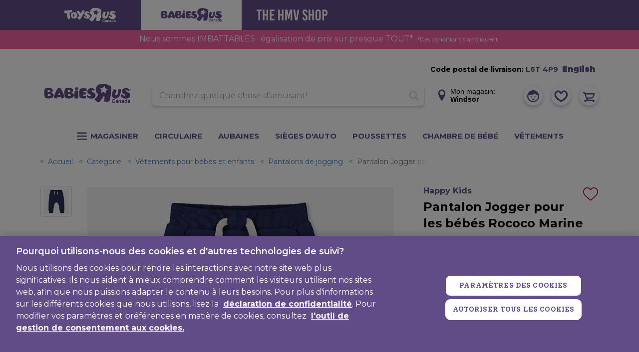

--- FILE ---
content_type: text/html; charset=utf-8
request_url: https://www.google.com/recaptcha/api2/anchor?ar=1&k=6Ld-EOwpAAAAABusKm5nvCNLYsH0oZCrBgCwrScZ&co=aHR0cHM6Ly93d3cuYmFiaWVzcnVzLmNhOjQ0Mw..&hl=fr-CA&v=TkacYOdEJbdB_JjX802TMer9&size=normal&anchor-ms=40000&execute-ms=120000&cb=vyfn2iyewgnm
body_size: 46491
content:
<!DOCTYPE HTML><html dir="ltr" lang="fr-CA"><head><meta http-equiv="Content-Type" content="text/html; charset=UTF-8">
<meta http-equiv="X-UA-Compatible" content="IE=edge">
<title>reCAPTCHA</title>
<style type="text/css">
/* cyrillic-ext */
@font-face {
  font-family: 'Roboto';
  font-style: normal;
  font-weight: 400;
  src: url(//fonts.gstatic.com/s/roboto/v18/KFOmCnqEu92Fr1Mu72xKKTU1Kvnz.woff2) format('woff2');
  unicode-range: U+0460-052F, U+1C80-1C8A, U+20B4, U+2DE0-2DFF, U+A640-A69F, U+FE2E-FE2F;
}
/* cyrillic */
@font-face {
  font-family: 'Roboto';
  font-style: normal;
  font-weight: 400;
  src: url(//fonts.gstatic.com/s/roboto/v18/KFOmCnqEu92Fr1Mu5mxKKTU1Kvnz.woff2) format('woff2');
  unicode-range: U+0301, U+0400-045F, U+0490-0491, U+04B0-04B1, U+2116;
}
/* greek-ext */
@font-face {
  font-family: 'Roboto';
  font-style: normal;
  font-weight: 400;
  src: url(//fonts.gstatic.com/s/roboto/v18/KFOmCnqEu92Fr1Mu7mxKKTU1Kvnz.woff2) format('woff2');
  unicode-range: U+1F00-1FFF;
}
/* greek */
@font-face {
  font-family: 'Roboto';
  font-style: normal;
  font-weight: 400;
  src: url(//fonts.gstatic.com/s/roboto/v18/KFOmCnqEu92Fr1Mu4WxKKTU1Kvnz.woff2) format('woff2');
  unicode-range: U+0370-0377, U+037A-037F, U+0384-038A, U+038C, U+038E-03A1, U+03A3-03FF;
}
/* vietnamese */
@font-face {
  font-family: 'Roboto';
  font-style: normal;
  font-weight: 400;
  src: url(//fonts.gstatic.com/s/roboto/v18/KFOmCnqEu92Fr1Mu7WxKKTU1Kvnz.woff2) format('woff2');
  unicode-range: U+0102-0103, U+0110-0111, U+0128-0129, U+0168-0169, U+01A0-01A1, U+01AF-01B0, U+0300-0301, U+0303-0304, U+0308-0309, U+0323, U+0329, U+1EA0-1EF9, U+20AB;
}
/* latin-ext */
@font-face {
  font-family: 'Roboto';
  font-style: normal;
  font-weight: 400;
  src: url(//fonts.gstatic.com/s/roboto/v18/KFOmCnqEu92Fr1Mu7GxKKTU1Kvnz.woff2) format('woff2');
  unicode-range: U+0100-02BA, U+02BD-02C5, U+02C7-02CC, U+02CE-02D7, U+02DD-02FF, U+0304, U+0308, U+0329, U+1D00-1DBF, U+1E00-1E9F, U+1EF2-1EFF, U+2020, U+20A0-20AB, U+20AD-20C0, U+2113, U+2C60-2C7F, U+A720-A7FF;
}
/* latin */
@font-face {
  font-family: 'Roboto';
  font-style: normal;
  font-weight: 400;
  src: url(//fonts.gstatic.com/s/roboto/v18/KFOmCnqEu92Fr1Mu4mxKKTU1Kg.woff2) format('woff2');
  unicode-range: U+0000-00FF, U+0131, U+0152-0153, U+02BB-02BC, U+02C6, U+02DA, U+02DC, U+0304, U+0308, U+0329, U+2000-206F, U+20AC, U+2122, U+2191, U+2193, U+2212, U+2215, U+FEFF, U+FFFD;
}
/* cyrillic-ext */
@font-face {
  font-family: 'Roboto';
  font-style: normal;
  font-weight: 500;
  src: url(//fonts.gstatic.com/s/roboto/v18/KFOlCnqEu92Fr1MmEU9fCRc4AMP6lbBP.woff2) format('woff2');
  unicode-range: U+0460-052F, U+1C80-1C8A, U+20B4, U+2DE0-2DFF, U+A640-A69F, U+FE2E-FE2F;
}
/* cyrillic */
@font-face {
  font-family: 'Roboto';
  font-style: normal;
  font-weight: 500;
  src: url(//fonts.gstatic.com/s/roboto/v18/KFOlCnqEu92Fr1MmEU9fABc4AMP6lbBP.woff2) format('woff2');
  unicode-range: U+0301, U+0400-045F, U+0490-0491, U+04B0-04B1, U+2116;
}
/* greek-ext */
@font-face {
  font-family: 'Roboto';
  font-style: normal;
  font-weight: 500;
  src: url(//fonts.gstatic.com/s/roboto/v18/KFOlCnqEu92Fr1MmEU9fCBc4AMP6lbBP.woff2) format('woff2');
  unicode-range: U+1F00-1FFF;
}
/* greek */
@font-face {
  font-family: 'Roboto';
  font-style: normal;
  font-weight: 500;
  src: url(//fonts.gstatic.com/s/roboto/v18/KFOlCnqEu92Fr1MmEU9fBxc4AMP6lbBP.woff2) format('woff2');
  unicode-range: U+0370-0377, U+037A-037F, U+0384-038A, U+038C, U+038E-03A1, U+03A3-03FF;
}
/* vietnamese */
@font-face {
  font-family: 'Roboto';
  font-style: normal;
  font-weight: 500;
  src: url(//fonts.gstatic.com/s/roboto/v18/KFOlCnqEu92Fr1MmEU9fCxc4AMP6lbBP.woff2) format('woff2');
  unicode-range: U+0102-0103, U+0110-0111, U+0128-0129, U+0168-0169, U+01A0-01A1, U+01AF-01B0, U+0300-0301, U+0303-0304, U+0308-0309, U+0323, U+0329, U+1EA0-1EF9, U+20AB;
}
/* latin-ext */
@font-face {
  font-family: 'Roboto';
  font-style: normal;
  font-weight: 500;
  src: url(//fonts.gstatic.com/s/roboto/v18/KFOlCnqEu92Fr1MmEU9fChc4AMP6lbBP.woff2) format('woff2');
  unicode-range: U+0100-02BA, U+02BD-02C5, U+02C7-02CC, U+02CE-02D7, U+02DD-02FF, U+0304, U+0308, U+0329, U+1D00-1DBF, U+1E00-1E9F, U+1EF2-1EFF, U+2020, U+20A0-20AB, U+20AD-20C0, U+2113, U+2C60-2C7F, U+A720-A7FF;
}
/* latin */
@font-face {
  font-family: 'Roboto';
  font-style: normal;
  font-weight: 500;
  src: url(//fonts.gstatic.com/s/roboto/v18/KFOlCnqEu92Fr1MmEU9fBBc4AMP6lQ.woff2) format('woff2');
  unicode-range: U+0000-00FF, U+0131, U+0152-0153, U+02BB-02BC, U+02C6, U+02DA, U+02DC, U+0304, U+0308, U+0329, U+2000-206F, U+20AC, U+2122, U+2191, U+2193, U+2212, U+2215, U+FEFF, U+FFFD;
}
/* cyrillic-ext */
@font-face {
  font-family: 'Roboto';
  font-style: normal;
  font-weight: 900;
  src: url(//fonts.gstatic.com/s/roboto/v18/KFOlCnqEu92Fr1MmYUtfCRc4AMP6lbBP.woff2) format('woff2');
  unicode-range: U+0460-052F, U+1C80-1C8A, U+20B4, U+2DE0-2DFF, U+A640-A69F, U+FE2E-FE2F;
}
/* cyrillic */
@font-face {
  font-family: 'Roboto';
  font-style: normal;
  font-weight: 900;
  src: url(//fonts.gstatic.com/s/roboto/v18/KFOlCnqEu92Fr1MmYUtfABc4AMP6lbBP.woff2) format('woff2');
  unicode-range: U+0301, U+0400-045F, U+0490-0491, U+04B0-04B1, U+2116;
}
/* greek-ext */
@font-face {
  font-family: 'Roboto';
  font-style: normal;
  font-weight: 900;
  src: url(//fonts.gstatic.com/s/roboto/v18/KFOlCnqEu92Fr1MmYUtfCBc4AMP6lbBP.woff2) format('woff2');
  unicode-range: U+1F00-1FFF;
}
/* greek */
@font-face {
  font-family: 'Roboto';
  font-style: normal;
  font-weight: 900;
  src: url(//fonts.gstatic.com/s/roboto/v18/KFOlCnqEu92Fr1MmYUtfBxc4AMP6lbBP.woff2) format('woff2');
  unicode-range: U+0370-0377, U+037A-037F, U+0384-038A, U+038C, U+038E-03A1, U+03A3-03FF;
}
/* vietnamese */
@font-face {
  font-family: 'Roboto';
  font-style: normal;
  font-weight: 900;
  src: url(//fonts.gstatic.com/s/roboto/v18/KFOlCnqEu92Fr1MmYUtfCxc4AMP6lbBP.woff2) format('woff2');
  unicode-range: U+0102-0103, U+0110-0111, U+0128-0129, U+0168-0169, U+01A0-01A1, U+01AF-01B0, U+0300-0301, U+0303-0304, U+0308-0309, U+0323, U+0329, U+1EA0-1EF9, U+20AB;
}
/* latin-ext */
@font-face {
  font-family: 'Roboto';
  font-style: normal;
  font-weight: 900;
  src: url(//fonts.gstatic.com/s/roboto/v18/KFOlCnqEu92Fr1MmYUtfChc4AMP6lbBP.woff2) format('woff2');
  unicode-range: U+0100-02BA, U+02BD-02C5, U+02C7-02CC, U+02CE-02D7, U+02DD-02FF, U+0304, U+0308, U+0329, U+1D00-1DBF, U+1E00-1E9F, U+1EF2-1EFF, U+2020, U+20A0-20AB, U+20AD-20C0, U+2113, U+2C60-2C7F, U+A720-A7FF;
}
/* latin */
@font-face {
  font-family: 'Roboto';
  font-style: normal;
  font-weight: 900;
  src: url(//fonts.gstatic.com/s/roboto/v18/KFOlCnqEu92Fr1MmYUtfBBc4AMP6lQ.woff2) format('woff2');
  unicode-range: U+0000-00FF, U+0131, U+0152-0153, U+02BB-02BC, U+02C6, U+02DA, U+02DC, U+0304, U+0308, U+0329, U+2000-206F, U+20AC, U+2122, U+2191, U+2193, U+2212, U+2215, U+FEFF, U+FFFD;
}

</style>
<link rel="stylesheet" type="text/css" href="https://www.gstatic.com/recaptcha/releases/TkacYOdEJbdB_JjX802TMer9/styles__ltr.css">
<script nonce="LaDjJGMkUN9YD9mXT-6JPg" type="text/javascript">window['__recaptcha_api'] = 'https://www.google.com/recaptcha/api2/';</script>
<script type="text/javascript" src="https://www.gstatic.com/recaptcha/releases/TkacYOdEJbdB_JjX802TMer9/recaptcha__fr_ca.js" nonce="LaDjJGMkUN9YD9mXT-6JPg">
      
    </script></head>
<body><div id="rc-anchor-alert" class="rc-anchor-alert"></div>
<input type="hidden" id="recaptcha-token" value="[base64]">
<script type="text/javascript" nonce="LaDjJGMkUN9YD9mXT-6JPg">
      recaptcha.anchor.Main.init("[\x22ainput\x22,[\x22bgdata\x22,\x22\x22,\[base64]/[base64]/e2RvbmU6ZmFsc2UsdmFsdWU6ZVtIKytdfTp7ZG9uZTp0cnVlfX19LGkxPWZ1bmN0aW9uKGUsSCl7SC5ILmxlbmd0aD4xMDQ/[base64]/[base64]/[base64]/[base64]/[base64]/[base64]/[base64]/[base64]/[base64]/RXAoZS5QLGUpOlFVKHRydWUsOCxlKX0sRT1mdW5jdGlvbihlLEgsRixoLEssUCl7aWYoSC5oLmxlbmd0aCl7SC5CSD0oSC5vJiYiOlRRUjpUUVI6IigpLEYpLEgubz10cnVlO3RyeXtLPUguSigpLEguWj1LLEguTz0wLEgudT0wLEgudj1LLFA9T3AoRixIKSxlPWU/[base64]/[base64]/[base64]/[base64]\x22,\[base64]\\u003d\x22,\x22wrrDvMOZbylBwrw/woVwSMKSX8OPZsOiZm51XsKMIyvDm8OpZ8K0fBRfwo/DjMOOw4XDo8KsIGUcw5YxJgXDoGHDt8OLA8K7wq7DhTvDpMOZw7V2w7I9wrxGwoRIw7DCgi9pw50aTi5kwpbDjMKgw6PCtcKSwp7Dg8KKw60zWWgbT8KVw78bRFd6JCpFOW3DlsKywoUXGsKrw48XecKEV2/CqQDDu8KXwqvDp1Y3w6HCowFgCsKJw5nDrE89FcOKam3DusKsw6PDt8K3BMO9ZcOPwqfCrQTDpBhiBj3Dm8KEF8KgwpXCtlLDh8Kzw4xYw6bCklzCvEHCtsOhb8OVw6gMZMOCw6nDpsOJw4JiwpLDuWbCjCpxRBsJC3cRScOVeF/CnT7DpsOtwozDn8Ojw58Xw7DCvjZ6wr5SwofDqMKAZDEpBMKtScOkXMOdwoTDrcOew6vCpm3DlgNzCsOsAMK0b8KAHcOCw5HDhX03wozCk25swrUow6M/w4/DgcKywpvDkU/ConnDmMObORbDoD/CkMOtB2B2w5ROw4HDs8Orw75GEgLCqcOYFmhDDU8fFcOvwrtywp58IBdww7dSwqTChMOVw5XDssOcwq9oVMKVw5RRw43DtsOAw65xbcOrSAjDlsOWwod3EMKBw6TCpMOKbcKXw5Bmw6hdw4tvwoTDj8KMw446w4TChVXDjkgaw5TDuk3Ckzx/[base64]/wqAAXcKGwpbDpXR2wp09Ej8ZMMOuXxXCokMEJcODXMOow4jDszfCknnDhXkQw7rCtHk8wprCmj56GhnDpMOew60kw5NlARPCkWJ6wr/CrnYFPHzDl8O6w6zDhj98d8Kaw5Ulw5/ChcKVwrHDqsOMMcKWwqgGKsOPacKYYMOhF2omwp/Ci8K5PsKGeQdPMMOaBDnDhcObw40veAPDk1nCtxzCpsOvw7PDjRnCsifCl8OWwqsdw5hBwrUOwojCpMKtwpPCkSJVw45Nfn3Dj8Krwp5lY0QZdG93VG/DtsKKTSAUFRpAU8OfLsOcBsKfaR/[base64]/ChlfCn8KmwpxVNHZdwqUbf0LCiB/[base64]/Cv08fw487NsKow60jwoUUZcKNwr3Crj7CuTILwr/CgcKgMA7DjcOEw6UgPsKZGiHDt23Ds8OHw63DrgDCssKmaCLDvRbDrD9LcMKow40Fw5AKw7Muwq9zwpwuT1VGOXRjW8K/[base64]/[base64]/CjwXDpcKrwoLCscOSbMOrV8OrTmtJw4NHw7PCj07DvMOJJsOrw49ow6HDviBUMRfDqjvCnjREwpbDrQ06HwTDs8K2QDJgw6ZvZcKsNl/CqjJcOcOhw7p1w7DDl8K2RDLDs8KEwrx5KMODem3Dkzc0wqV2w6t0MG0rwpTDkMORw4MWOklZVCHCg8KyA8KlYsOWw4xTGQwtwqlOw5fCvksIw6rDhcKFBsO9J8KzHcKxaV/CnUdMU17Ds8KCwotGJMOvw5bDkMK3T0nCty3ClMOcKcKsw5Muw5vCs8KAwrLDtMKQJsKCw4/CjjIResOCw5zChsKSLgzDoll5QMO3P2E3w4bDtsOudWTDiEwmacOBwqtQYl5vJyTDqcKYwrJdWMOwck7Cry/[base64]/[base64]/[base64]/ClXpDG3k5w5QXw4LDoH3DuXbDuMOPwpUowr/[base64]/[base64]/M8O6w4YnI8O1TW8dwqbCtcK+w65twqFlw4HCkMKuZ8OLDsOqPMKFM8Kdw78YKw3Cj0LDtsOmwoQJWsOIUsK3LQ3DjcKUwpBvwrvCpzjCoHXCiMKBwo91w5Q2H8KhworDi8KEJMKjMsKqwqrCjD5dw6dLdUJBwrBxwpMVwpA9VSYPwrfChhlMXcKQwplvw4/DvSjCuxpHZV3DshjCksOzw6YswrjDhQfCrMOkwoHCqMKOXxpBw7bCisOGWcOAwoPDvynCgm/CvsOKw5vDvsK5KXnDlk3CsH/DocKoMMOxfXhGVx8xwrLCuk1vw4bDrcO2Y8OywpnDl0Vaw7ZMKcK5wrEiPzNLXQzCjlLCoGsxbMOiw6J6YsO4wqoxRSrCtU0Jw6jDisOVJcKhe8KJJcOhwrrCtsK4w6lswr1XRcOTe0LDi2FBw5HDjmDDpC4iw6IHQcOowrM8w5rDjcK7wrwARzIHw6LCocOiQi/CkMKRGsOaw7kGw79JFMOcF8KmOcK+w6pxesOFNTLCglstQnIPwofDuHovwo/[base64]/Cl8KQVsOcw70Dw6jChcKEIsKyMG1lw4g7GXwbw6/[base64]/FMK0b8KSwpDCtcOfwrt9U8OcZcOvUcOFw780ZsKJOQM8S8KUGAPClMO+w6daTsOHBhbCgMKXworCtcOQwrM5QV9IGhcFwofCrnwgw78EZX7DnwjDhMKQNMONw5TDsydzbFjDnifDi0LDjcO4GMKsw7LDgzDCrA/Dm8OZdUcXasOce8K6ZGQxFB5VwovClldVw4jClsKOwrIyw57ChcOWw5YLNAgXKcONwq7Dti0/RcO5ezh/Byw3wo0uMsKLw7HDvzRRZBgyN8K9wpMkw5hBwpTCvMO5wqNcYMOBM8OEC3LDhcOyw7BFP8KxJg5NZMO9CD7CtxkQw6UcCMO/GcOew4l/TAw+a8K+LQjDrj97YC/Cj0DCrDl1e8Oew5zCtsKbWD1vwoUbw79Xw6N3RRILwosQwonClg7Dq8KDEkw+T8OCFjh3wpAAfWUDESURNgY6D8Kfa8ONb8KQIjzCuyzDgElGwowsSCpuwpPDjMKNw5/Du8OjenrDngtEwr1fw61UdMKYUwLCr3J3McOtGsOZwqnCocKadipELMOTa3NywozDrUAfGDtRY2AVQVkgKsKkaMKiw7EQM8OjVsOZRMKsAcOLT8OCO8K6bsO9w7UGwrkRScOow64YSQAOPwFxMcOEPipZMghxwprDjMK8w5dmw6o/w74OwrhoLyh8cVvDhcKYw7YlQUrDlcOxecK+w7jCmcOYbsKiBjXDnFvCqAsOwrDDnMO3WjbClsO8YsKbwowKw67Dsy00wopXFGQKwqPDon3CtMOYM8O1w6DDmsODwrPDux/[base64]/wrLCh8OLBcKAwqkpwpp8Xgh/w5PCvTA1IsKaB8KodXBnw70Sw6XDisO7I8Oqw5h/PcOpCMKqaBBCwqrCicKwB8KNFsKlWMO7TsOVfMKTNGodHcKlwqIfw5nCjMKAw6xrDQfDrMO6w4TCsT16CRUawqTCtkgHw5/DvUvDsMKMw75CfgXClcOlITrDkMKEWVfCohjCgkJufcKjw4zDuMKow5V+C8KnH8KZwrIiw67ColhbK8OlS8OlRCtgw7nDpV4RwpRxJsOAQ8O8OxfDtEABKMOOwqPCnALCvcKPYcOYZlcZBXwMw4FwBiLDkEUbw5jDoWLCvEt0DS/[base64]/Dg2oHw50EwrnDisK0w4HDiB40ScOAw5vDs8KBc8OxwqnDocKiw4nCtD51w65Kw7s2wqMBwrXCtAszw6F9QQPDv8OiTBvDv2jDhcOdJ8OKw659w5ofOcOzwrHCgMOFFX3CuTg6Bh3DpzBnwpMlw6vDt24/IH7DnUgkJcKgTHtMwodRFgBGwr7Dl8KMKUthw75twolWw4crHsO0EcO7w6fChsKLwpbCtcOmw5lrwp3CvB9gwr/DrGfCk8ONJgnCqHPDssOtDsKwP2szw5UXw4ddOUXCtShew5kMw6l/KU8oVcOwI8ObSsKZCsO+w6J3w7XCnMOkFWTCvQhqwrMkF8KPw4/DhF5LSUXDshvCgmhgw6/[base64]/[base64]/[base64]/DpX3DrcK8w70Nw6Ydw7o/[base64]/[base64]/DqUbDmmnDjcONwq3CmXgMCsKewrnCinvCnWnCv8KowoPDhcOKaWR7I3vDhFUPaxpmK8OpwpLCg3UPT21nbwPCmcKWUsOLP8OdFsKEf8OywqtuMg3Dh8OCI1vCu8K3w78CccOnw45qwq3ComhGw7bDhEAvAsOMXsOLWsOoX0HCvVPDkgl8wq3DjD/[base64]/w77DoyMYwr0Mw4LChsKBQ1LDlwlSacOgfMKmwoLDtcOmdwEkGMOdw6PCnAHDlsKQwpPDlMOYesK+OzIAWwAdw4LCnFlNw63DvsORwq1Kwq8dwqbChz/[base64]/CvMOleiPCrWHCusKNw7rDgcOwQMOGw6owwoPCv8KtBlUnaxYWB8KFwoXCh2vDjHDCmT52wqkkwrDClMOIBcKVGiXDslFFOsO+w5fCrUItGUc/wrrDiB1lw5VdalLDvhjCsEIFIMK3w6rDgMKyw6w0DEHCoMOywoHCnMOED8ORasOSL8K/w4jCk3/DoTTDn8OwFcKBbhDCsDRNcMOWwrNgEcO/[base64]/DmANcHcOJw5lTEHApwqDCvMKJwqfDmcOIw6fCu8Ojw4PDkcKVUilNw7PCiDldDhfCssOoIMK+w5LDvcOywrh7w6TCkcOvwrbCq8OOXWzCm3gsw6LDsl/DsWHCnMOfwqIfYcKXCcKWAA3Dh1Qzw7DDiMK/w6F1wrjDoMK6wp3CrW0MNsKTwo/[base64]/CvMOAw4bCnMO7w7DDgmvDq8KlwqPDmnbDqFbCqMK8VVNuwq5tU0TCpsO4w67CnnzDimPDlsOIEitvwow4w5wbQgERUyQkVRlzBcOrO8ORFcOxw5HCqnbDgcKIw7FYTkd9P3/DiXI6w5DCiMOlw7TCpFVxwovDkAxGw5DCrixfw5EZSsKrwoV9b8K0w5g+SSNKw4PDqnEpN1cjIcKzw7J7FlQEF8K3dBzChcKDMFPCisKlEsOeJ0bDpsK6w7p/OcKGw6lmwqHDl1d4w77ClVPDpGTCl8Khw7fCiyJmJcOQw64tdxfCq8KsFXYRw4wXGcOnYDpuYsOnwoIveMKUw4LDjH/[base64]/CtcOEw6jCvE7DjRfDrGrCsMOBw6Vlwq4KwqzCtibDusKpYMK6woIJflRmw5k5woZOeVZdTcKCw6Rsw7/CuRE0w4PCrU7Cpg/Dv1U7w5bCr8Ohw6TDtQsswoU/w4FnUMKewpDCp8Odw4fCjMKuSGs+wpHChMKobRvDhMONw48tw5jCu8KSw61CLVDDisKPZj/CocKAwqhYbBZKw55HEMO+w6bCu8O5LX4wwr8hdsKkwr1eIQRQw6drR37DrcKrRwrDnSkIUsOVwpzChMOWw6/DgsKkw4hcw5bDs8K2wr4Iw7fDmcOxworCu8OyBTN9w5fDk8O5wo/DgH80Nis2wo/DrsOUBy/DsFTDlsONZkDCicOmZMKfwoXDucOgw4DCksK0wqZ8w4N+wpRQw5/[base64]/[base64]/[base64]/CvMKZw5nCj8OFw4RXwpEBHWfDlz56w57CvcOwE8OVwoXDg8O6wqksEcKYJ8KUwrdaw6kOeSB0ZTnDkcOmw5fDkSDCjzvCq0zClFJ/Vn0cNBjDrMO5Nh8iw6fCvsK9w6VQDcOSwoFhYBHCpEcMw5fCs8Olw6fDvn0bZFXCpGl8w7MnaMOfw5vCrwbDksOew4UVwrs0w4dBw44cwpPDkMO9w53ChsO6KsK8w6trw5HDvAoDdMOzLMKkw5DDk8OywqjDssKJXsKZw4jCvQ91wr1Hwrd/fQ3DmQbDmz1AYSwUw7thJsOlEcK0w7VuIsKxNcOJQiEIw6zCjcKvw4XCim/Dsg7DmFpYw6lMwrYTwqPCqQAkwobChDcSGsKHwptFwo/Dr8K3w4Q8woAAPsKveGDDnXNbHcKAKnkKw4bCosKlQcOWKloBw7FATsK+AcK0w4pTw5zChsOWTSs0w7Q4w7jDuz3Dg8O5dsOUJjnDrcO9wrh7w40nw4XDuE/DgUxFw7gYGSHDi2YFHsOFwpbDoFcGwq7CtcOdWR1yw6XCqcOdw4bDtMObSkZWwpFUwqbCgBQEZDvDtxzCvMOGwojCswtYIMOHJcKWwoXDgVfDpFrCgcKCHFUjw5l8CkvDq8OMTcOvw5PDlEnCpMKEw6Q/[base64]/[base64]/wr/Csld3w4/CisK9JjXDicKRw5Z9K8KbHTUbfcOIbcO3w47DlzMhHsOiNcOsw5/CtEbCmcKWXsOuPh/Cu8KqOsOfw6IXWGI+TMKeJcO3w7zCusOpwp00dsKnVcOPw7xtw4LDrMKDEm7CnxMewqI1DW9Pw67CiwXCjcOJPAFCwpddJE7Do8OhwqnCtMO1wqjCgMKwwq7DsTMvwrzCinXCgcKowpMoXg/[base64]/wqfDocOCwqEFADHCvMOBw5sDw7Rmwo7DrlRrw4oawp7DtHZzwpl6K1/CmMOWw7MLKkICwq3ClcOKFVNZEsKfw5UAw79NcgwHMsOOwqhYY0NjYDILwr5HfMOCw753wpwxw5/[base64]/Cg8K7d8O+w5ZbwqTDocKKwoRFasOpYsKnwrssw6jCrMKgOHPDvcK8w4vCvU4Fwq89YMKwwoJDdlnDo8KKOmhJwpfCn3VGwprDkkvCmzXDiBjDtA13wr3DucKswrHCq8O0wokFb8ONeMO5YcKeJU/CgcKdITc6w5bDsWg+woFCPHonInxXw6fCtsKAw6XDscOuw7YJw6hRehcJwqpecivCtcOIw6nDk8Kzw5bCrx7DrHE5woPCi8OsB8OERQLDuHDDi2PDuMKhWTpSF3fCogbDncKzwpF7Tnx3w7vDmzU/cX/[base64]/w5phFS59w41Tw7Iwb8OnH8K8wqtZJMOyw4nCiMKDJ1hWw61Dw5XDghVhw7zDkcKiMiHDoMKVwp0cYsKjT8KywqfCm8KNGcOubn9ywpQreMO+Q8K3w5XDkwNiwoJ0BDhawrzDnMKXN8KnwrEHw4fDmsKuwqrCrRx2KcKGQ8O5GT/DrgHCl8OPw6TDjcK8wr7DjMK9XGEdwpVTUzA1Z8OPQgrCo8OgfcKoRMKmw4TCim/[base64]/DrcKjwqlVw4HDlsOWw6B9EzHCkATDvipsw4haUGTClU/CrsK7w4wiAVg3w5TCoMKpw4HCtsK9ECYlw48KwoMAXBR+XsKsDzLDssOtwq/CmcKBwpvDjcOAwr/CnjTCksO3Hy3CpjsMGFR0wpjDi8OCOsKNCMK2ND/DrsKJw4kqRsKgL0h0VMKwdsKxSAzCrSrDh8KTwoPDssKuDsOKwofCr8KEw4rDkxE/w7g/wqVNLS9rZyZsw6bDk37CvCHCtBDCsmjDpEfDmQPDiMO6woYrLk7CuUxtFcO5woA5wo/DtsK0w6Bhw6YUFMKYMcKXwolNL8K2woHCk8Oqw4dgw5luw5c8woNBB8O6wqpEFy7Crlk9wpbDoQPCisOSwrY3FULCuThEwpZZwr0UIMOqbsO4wo0Ew5lPwq1lwoFCXEvDqy/[base64]/wpfDnMOywpssw4/CkQd1w4nCv8OHw5fDhsOdwqTCvMKtPsKCS8KSYkkFf8O3HsKbCMKew5suwot9TAQocsKZw7Q8csOow4DDpMOTw7gIDTXCocKUN8OswqTDq0fDsRwzwrwQwpJvwrIaCcOSRMK9w7UybW/DryvCrnfClcOiXxJIchwxw57DrkVuD8KCwoVZwrs5worDnlvCsMOTLcKFT8ORK8ODwo0wwoceUW4bMWFKwpwXw7YQw7MkSj7DgsKwScOLw71wwq/[base64]/w4jDt8OyPSQOw57CncKrwqpCw4Enw7bDm3d1w6NeJgpEwrHDmcKbwqfDsmPDsQocQ8K7e8K8wqvDisOrwqIlNVlXXC0rW8OracKEG8OSKnrDl8KDZ8KaB8KZwr3DnRjCgw4aSXgTw7XDm8OIEz/CrcKjH0DCqcKfEwfDhAPDvnHDqzPCncKkw5gTw4fCgwBhRm/Di8OZf8KvwqhramrCo8KBOR01woA/[base64]/wo08wqfDjMKvcMKnP8KScQlXwqFKNAnDnsKcHm5rw73CpMKtX8O0PjzCvm3Cvx9ZT8KObMOPSsOsL8OxQcODHcKNw6rCgDnDnkLDvsKmVUHDp3fCnMKrO8KDwrfDisOEw41Hw6nChDgbQlLCpMKewoPDlArDk8K0wrQEJcOhSsODTsKHw51Hw5LDlWfDkHDCu3/DoTjDnBnDlsOYwrVVw5jDi8OCwrZrwrhIwoMfwpgMw5/DoMORdDLDjjTCgCzCr8OjfMOHbcK2DcKXNsOSXcKPCjpVeiPCosO6H8O+wqUiCjwLXsOnwrZFMMOwBsOaD8KZwp7DhMOyw4wGTsOiKgnCkBbDuUnCrUDCo39hwpNdR2tdD8KkwoXCtFzChw9Uw5HCskPCpcOqZcKEw7B/woXDv8OCwqw5wrvDicKnw7RNwotxwpTDlsKDw7LCmSLDsSzCqcOAKxLDj8KLJsOUwo/ChQvDlsKgw6kOesKiw4dKPcKDWcO4woA0PcOTw7bDu8OBcg7CmknCp1YSwqMtf3VgdjjDkUPDoMO+JzESw4QCwrQow4XDg8Ogwoo0WcK/wq9EwoMYwrnCnSDDpXLCqsK9w7rDskrCk8OEwpHCgBvCmcOqa8KnCh/ChRjCpHXDjcOGBHREwovDt8Oaw7RkdwoEwq/CrHjDksKtIjrCnMO2w5HCoMK8wpvCuMKjwrk0wonCvQHCtnvCvkTDu8KtaxLDrsO9LMOIYsOGTm9Lw5TCsWnDvglSw5nCssOow4YMaMOmfDVtGcKswocVwrfCgsOPH8KJf0hWwq/DrVPDgWspJh/DvMOfwrZPw6JRwpbChi7DrMOEasOPwqMGLcO5H8Kzw7jDkEcGF8OVZUPCoi3Diz83QsOow6PDsWArbcKBwotJAMOwaTrCmcKeHsKHQMK9FQzDpMOXBsO7B1MCei7DtsOPOsKVw5ddJVBEw7NZVsKHw6nDhMO4FsK8w7VtV13CsVHChVUOCsKoBMKOw7vDiH/CtcKRO8OfW1vCh8KMWlo2fRbCvAPCrMK0w7XDmSDDuGhBw5opWkcbHEUyd8KpwozCpBHCizDCqsObw6s9wrFwwoggWMKkdsOxw4RgBDQyYlLCpGQwSMOvwqFSwpnCrMOhUcKzwoXCoMOPwpbDj8KrAMKCwqZ+dMOGwo/[base64]/DgyBfw5Uhf8OQw7pGcsKnw5jDv0Z0w54uwq99wph9wpLCqljCvsK5AwfChV7DtcODJWXCo8KtfxbCqsOqWR0jw7nCjVfDpsO7V8KFHjHCvcKKw6/DqsKrw5zDukcDcHlbSMKNF0xOwqhtZMOlwppvNFNuw4vCvz8uJiRXw5PDgMO2HsOBw6pSw79tw54/[base64]/DjFMhHFLDicK/PhzCrsOYajLDkTgiTcKpWy7DncONwobDsUMdX8K4YsOtwqY6wqfCiMOgMT8ywpbCu8Orw68LUyfCj8KIw7ZJw4XCrMO8CMOoTRB4wqjDpsOSw4JYwrrDjkzDhzAXaMKOwoQUBiYKB8KKVMO8wqLDuMKhw73DisKdw65OwpvCi8O0NMOGCcOIfDLDt8Kzwo1gw6Y/[base64]/Dn09XwqDDu8OMM8KKw67CuTDDtsOOw43CncKFwq7CkMOHwpfDkgrDi8OTw40zRDRuw6XCisOaw7fCjikVNSjClndCTcKmcMOlw5HDjcKMwqxSwodTDcOFbjLClSbDmmfChcKOIsO7w7F+bMOgTMO/wo7CvsOlG8O/[base64]/DkVDCkz/DicOBwoR/wpbCj1h7IsK2Tw3DjRlRLAXClynDlcK3w77CksOrw4PDh03DgwAZZcKiwqTCscOaWsKUw5VmwoTDicKhwoluw4oSw7J9d8OPwpdtKcOfwpUQwoY1fcKzwqdZw57DlX1nwq/DgcKnS2/CvxZwFSfDg8O2PMOlwprCkcO4wodMGTXCpsKLw6fDk8O6IcOlLFvCqVYaw4pEw6nCo8K6wqnCq8KOZcKaw6FMwr8nwoDCv8OdZmZgRXtCwrlxwp4Fw7XCqcKbw6PDgADDpHXDrsKnFh/CucKlacOrX8KzbsK2eiXDl8Ocwq4JwpvCvGRnBADCkMKIw7wICsK2RnDCpz3DgW40wqBaTRdMwrctQMOIHkjCjQzCl8OWw6xywp8jw6nCpW/DvcKtwrplwqN5wr5lwp8YfCfCksKFwooHP8KfeMK/[base64]/DnsKdBcKEwpdSSC9Zw6dGMDZxw5w8GcO/LSQLwprDvcK7wq8yfMOmR8Kuw5zCpsKpwqpjwrDDpsKFGMKUwonDiErCvCQ+IMOBARvCkl3Cv1MuTFLCi8KOwrc5w7JMEMOwSSPCj8Oxw7HCgcOkeRfCtMORwrlswrhKOGVsMcOFcSBJwo7ChcKifRQqG3hxPMOITMOQAlLCoQw/AsKfGMOORGAQw6LDksKOacOYw6BBUUDDvjtLXEXDgMO3w5HDuy/Cvz3DvAXCgsOiDldYfMKLb2Vcw44qwqHCgMK9DcKBasO4Ihtuw7XDvllUYMKNw4bCgsKvEMK7w6jDj8OJTXsrHMO4McKBwpnCh3LDp8KXXVfCq8OcQS/DpsO/aj8jwpwfwqUjwoPDiFTDs8Obw5IzdsOSDMOSM8K0XcOyTMORX8K6EMKQwpoewo8jw4Aewp1CU8KeeQPCksK7aCYUaDMMMsOgTcK1TsKEwrFXXkfDp1DCsHXDiMOpw61VQBzDvsKvwqnCt8O8wqrCr8KXw5t9QsKRHUkIwovCu8O1XQfCmk9pL8KCemzDnsK/[base64]/DuRxESR3DrCgfw75HPk/DnxvCvsKWRxfDtMKJwqYyAwJXPMO4K8Kdw5PDtMKcw7bCqxYIZl/Dk8OOB8KDw5V8Q1fDnsKDwrnDtUIBXjzCuMOfZcKDwpHCszxBwq1gwovCv8OzKcOTw4HCmwDDiT4Hw7jCnBJMw4jDhcKawpPCtsKeQsOzwo3Cgk/CjUrCuG90wpzDl3rCrMK0LXgYSMOIw5/DgSRSOhzDqMO/E8KGwoHDiiTDo8Oja8OaHWlySsOXCsObQSgubsOYNMOUwrHCoMKdwpXDjyFqw4Zbw4TDosOTGsKRdcOVV8KdRMO8YcKlwq7DjUXCqjDDoXBIesKKw57CgMKlwr3Dh8K/J8ObwpbDtkMnBjDClgHDpzlIJcKiw6vDrQ3DqVdvDsOvwp1JwoVEZD/CsF8/RsKewqDCn8K6w4p9dcKHD8Ktw7F0wqIYwq7DisKzwqozRFDCncKZwowowrNDKsO9UMOmw5/Dri0udMOmLcK2w6nDisO9ZSVyw6PDmh7CownDihdCNEUhVDrDvMO3FSQ2worCsmHCvWjDssKWwoDDisKmUQ7CkS3CuBp0al/CoFzDnjbDv8OmMTPCq8Kvw4LDkSJpwo95w4jClUTDgMOdQcOKw5LCpMK5w77Dr088w5fColItw5zCrMOcw5fCgWFQw6DCpn3CgcOoD8KKwoDDo20hwoQmcHTDgcOdwrsCwoU9BDR0w4bDqmlHwqVSwq/DoSA5HDU+w7M2wonDjXU4w4gKw6LDng7Ds8OmOMOOw57DusKVdsOYw68vc8O9wowSwrNHw4nDnMOwWWlxwpfDh8Orw54YwrHCqinDo8OKMz7DtkRpwprCscOPw4EGwoJsXMKzWQlPbWBsHcKlGcOUwpZrbUDCocOUWG/CpMOkwonDsMKyw7AMSMK9cMOuDMORc0o6w5EWECDDsMKVw4cUw7sYYgBPwpLDuAnDosOaw4N3wqhXZ8OqKMKLwogcw6cbwozDsCrDnMKIGyxqwrzDqjHCrT3CkRvDvlHDtkDCg8OLw7ZRKcOWDnVHesOTSsKELGlCfx/CowvDisKKw4XCrxJuwqM9eH8kw4ARwr5PwrnDmmPCil9qw70dB0XDgMKWw4vCvcO8NXJ1TMKTOlc7woV0S8KxQsOVXMO2wqpnw6TDicKZw4l/w5d0ScK2wpjCqmDCtDJiwqrDmsK/YsOqw7luDkrCuB7Cq8KZJcOzJsOnHADCv3kcEcK+wrzCqcOrwpNEw4PCucKlB8ONPWpAA8KhFzJaRHDCusKQw5opwprDiwzDrcKZXMKOw58AbsKxw4jCgsK2VjPDimXCisK/ccOgw4nCtCDCnHdSMMO3KcKbwpHDhj7DhsKqwqbCocKTwqUPBjzCq8KYHG8iUMKhwr0KwqY9wqjCmwxHwrs/[base64]/Cl1jCm8OeP1bDr8Oxw6/Dh8OebkvCgcO0woIddmjDmsOjwohMw4fCq1snE2LCgALDo8OwdQzDlMKdMUEhJMKvI8KeBcOswosEw5LCoDV0IMOVHcO8XsK7H8O/[base64]/w4dXwo/[base64]/DijVwcR3DrmMAw6Vow6UTKwUCeUbDlMO2wq9MNcO/DCwUGsKvIT9Yw6YHw4TDlkhGBzXDpCfDn8OfYsKXwrnCimZwOsOyw50NLcOeWArChnAOP0AwCGfCvcOtw5HDscKuwr7DhMOnBsKRXGJGw6HCjUpjwqkcecOmXWnCi8KawoHCpcOnwpPDusOKPcKGCcO8w4jChBnCrcKbw7dye0RxwqDDscOLfMOcHMK/[base64]/Dh8KCworDlnAsw4HDuMKBw4IDQMO/UcOdwpcAw456wpbDjcKPwqUFJE1DDMKwWBhPw7hvwqo0PSNNNhvCrH3DuMKrwpI5ZSkBwqrDt8Oew4QKwqfCqcKZwrZHXMOUZyfDuAY3DV/[base64]/Di8K5wqvDhMKPw6zDgsObwoXDiGbCjUNkwqZ2w6fDi8OowrfDocOcwqfCsy3Dm8KedHpFMjJaw5TCoD/CkMKza8O+LMOOw7TCq8OEG8KJw5bCnWXDpMOfYMOrPzfDn1Iew7pAwpVja8OLwq7CoQsEwopSDz9swpzCtEHDlcKIXMOyw5HDsToGew/DoRRyQknDjlVRwrgINsObwotPTMKfw5A3wqgnB8KQAsKlw53DmsKQwpoTDF7DonnCrVINWgU7w65Awo7CksOGw7Joe8KPw6/Col/Dm2rDj1HChcKrwq9Zw47CgMOnV8OGdMKHwrV/wqg6NhvDi8O+wrLCl8KVOU/Di8KAwovDkxkUw5cbw5k+w7l+F3prw6XDmMKTewhuw6d3LitCBsKVbMOpwos6dWPDj8OJVlzCtkcWNsO3CUrCjMObK8OsTjplHVXDlMKmHHxMw4fDoS/[base64]/CujDClMKFwqgxUsO8wpZ5WsKzwol1CcKNMMKEw4RdM8K1NcOtwoHDhz8Rw4ZGwqUNwosNXsOWw4RTw7w4w49Aw73CncOXwqNUN1/DncK2w6oYFcKNw5pEw7wQw4jCtnzCtkx/[base64]/dcKIGMOtwqFOw4oEw7o9w6rDi1MCwqFBNjpPNcOcOcO+wofDn28bXsOrEFJ7P05CFyMbw6HCgcKxw7kOw5hLUioCRsKrw41ww7EYwqDCmAZZwq3CkGMYwoLCgB0bPiIsXhVtXxpNw54zVMKTSsKhESPDj1/Ch8OUw7oWVG/ChEV4wrrDvsKOwpnDrcOSw5/[base64]/CpcOwN0zCpsONw67DmCM+w6XDmW5QwrxiesKaw6g/[base64]/XMOnWEsuEEADw5kNfWhKUcOBasO7acO6w5DDpsKzw5c7w4hzRsKywrZ0YgsEwoHDkioQG8OzJ0QqwofCpMKtw64/wovCpcKOYcKnw5nDhBfDlMOUccOqw6fDqkXCvgnDhcOrwpgewpDDplbChcOrdMODMmfDtsOdL8OrF8OIwoIFw453wq4kbGrDuUfDnijCj8OpFEBwOx7Ctm0xwrELSD/CjMOiShMHOMKZw5RIw7/Cvk3DlMOcw6xpw7/DlcOzwrJMPsOAwoBKw6jDucOsVGzCknDDvsOdwqkifgrChsO/GQ7DnMOLZMKdYjtiLsK7wpDDksKxMxfDuMOZwowmYWLDs8O3AjfCqMKjexrDuMOdwqhBwpnCmxfDtjhvw5g/D8O6wrlBw607EcO+fxYcZm42esOLVXw5XMO2wocvciTDvmPCqRENf2IEw6fClsKKQ8K5w5lLBsOlwoZybzDCt3fCpmBQwpUww53CmTfDmMKSw7/DgRLCvXfCsDE4H8Osd8K+wqwkT1XDrcKvNcKZwoLCkxc3w5zDhMKoZ3F7wp46YcKmw4dKw7HDtDjDikrDgHzDmB8Pw5FdBzrCrC7DocK0w55GUR7Dn8O6RgcCwpnDucK1w5nDvDhicMOAwoR/w6NZF8KQMcOIX8Otw4EjHsO6XcKqRcO+w53CusKzHEgVbGMuHyNqw6R+wrjDgMOzbsOaY1bDo8K5Oxs4SMOCWcO3wpvCo8OHTQZbwrvDrQDDhG/CkcOdwofDs0Vkw6s7MhfCu3vDi8Kmwr1jf3d/eRXDgWPDvg7DncOdNcKdwq7CqHJ/[base64]/JETDmcOCGcOQbgPDg8O8HMOdw60mw55Zwr/DtsOrGMKhw4gQw5RRaG/[base64]/Dmw7DlcKMGMK7wrlXOU02Gy5Nwo1xaQ/DksORNMOpbcKaMsKkwq3Dg8OBdk5IKR7Cv8O/REvCnVnDrw4Cw6IBNcKOwoAGw7LDqAljw7XDtMKwwqdUJcKNwrHCnVHDusK4w7ZSWxwLwrrDlMOBwr3CrQsIV2kNCknCtcKswq/CrMKhwptEw6F2w6bCuMOCwqZQQ37DrzjCo2QMSmvDq8O7OsKUERFVw5XDihU0VAnDpcKcw5s6PMO8L1QiOx1fw69pwqjCocKVw5nDpjoZwpLCk8ONw53Dq2goWCQZwrXDiUx4wqIaMsKYXcOwAUl2w7nCn8KeUAJIbAbCvMOVGT/CssOJewg1Sw8IwoYEdQfDuMKzasKgwqdnworDtsKzXnDCh094Li1yZsKLw5TDiRzCksKTw4AzRUAzwopHE8OMXcO1wqQ8SFQsNcOfwocrBSlBNRXCoDzDucOIG8Orw5kBwqB9RcOuw6cMKcOQwp0aGinCicKkXMOIw6bDosOpwoTCtxjDgsOiw4B/JMO/WMOXYQ7CmA3CnsKBB03DjMKFIsKOSw\\u003d\\u003d\x22],null,[\x22conf\x22,null,\x226Ld-EOwpAAAAABusKm5nvCNLYsH0oZCrBgCwrScZ\x22,0,null,null,null,1,[21,125,63,73,95,87,41,43,42,83,102,105,109,121],[7668936,107],0,null,null,null,null,0,null,0,1,700,1,null,0,\[base64]/tzcYADoGZWF6dTZkEg4Iiv2INxgAOgVNZklJNBoZCAMSFR0U8JfjNw7/vqUGGcSdCRmc4owCGQ\\u003d\\u003d\x22,0,0,null,null,1,null,0,0],\x22https://www.babiesrus.ca:443\x22,null,[1,1,1],null,null,null,0,3600,[\x22https://www.google.com/intl/fr-CA/policies/privacy/\x22,\x22https://www.google.com/intl/fr-CA/policies/terms/\x22],\x22uPc9nsFd4vKqXNgZ/cUj0GwPg0w36tb5a5zeg6lmfoU\\u003d\x22,0,0,null,1,1765018861330,0,0,[105,77,20,37,234],null,[130,50],\x22RC-nUE9nIJI4irS7g\x22,null,null,null,null,null,\x220dAFcWeA6Y__MYYLr7KJsV6-UB_lfjii6DjqQiOuqOvk3rSlc0EA3_pF1YwS-jsCk2-Cp-0KxQkvzl3jkLb-z5sxDVKkY7qniFKA\x22,1765101661708]");
    </script></body></html>

--- FILE ---
content_type: text/html;charset=UTF-8
request_url: https://imgs.signifyd.com/qNAubdnUdBvpWReQ?69d44da4afef2577=jkL1XWIjv6EXt0IC-Ro4fDHLwdNKeegrLyf1hq-ks50La3SAL4lEINJS4NU96ikJcgNOTeIvEi3XJy4ZEv-DZqIjoo2_wmtrs3odUriS0nvLIm9LslpWB54Oi_X6ouzkVrByuIWaG6jiZnbppyLBJ5pUoLYQt-hPLrWHwBIv2iIqDj2RiH2wRWp1RohzkT65zKw1Kf_RRNIo2LskLAj8rIjV04hezhdCKh_CLHaIBIf-pttupSbWZ-UfN-mO
body_size: 15850
content:
<!DOCTYPE html><html lang="en"><title>empty</title><body><script type="text/javascript">var td_5f=td_5f||{};td_5f.td_4l=function(td_V,td_r){try{var td_x=[""];var td_v=0;for(var td_l=0;td_l<td_r.length;++td_l){td_x.push(String.fromCharCode(td_V.charCodeAt(td_v)^td_r.charCodeAt(td_l)));td_v++;
if(td_v>=td_V.length){td_v=0;}}return td_x.join("");}catch(td_A){return null;}};td_5f.td_3k=function(td_s){if(!String||!String.fromCharCode||!parseInt){return null;}try{this.td_c=td_s;this.td_d="";this.td_f=function(td_X,td_z){if(0===this.td_d.length){var td_u=this.td_c.substr(0,32);
var td_M="";for(var td_x=32;td_x<td_s.length;td_x+=2){td_M+=String.fromCharCode(parseInt(td_s.substr(td_x,2),16));}this.td_d=td_5f.td_4l(td_u,td_M);}if(this.td_d.substr){return this.td_d.substr(td_X,td_z);
}};}catch(td_C){}return null;};td_5f.td_0Q=function(td_W){if(td_W===null||td_W.length===null||!String||!String.fromCharCode){return null;}var td_m=null;try{var td_s="";var td_d=[];var td_r=String.fromCharCode(48)+String.fromCharCode(48)+String.fromCharCode(48);
var td_I=0;for(var td_O=0;td_O<td_W.length;++td_O){if(65+td_I>=126){td_I=0;}var td_o=(td_r+td_W.charCodeAt(td_I++)).slice(-3);td_d.push(td_o);}var td_y=td_d.join("");td_I=0;for(var td_O=0;td_O<td_y.length;
++td_O){if(65+td_I>=126){td_I=0;}var td_Z=String.fromCharCode(65+td_I++);if(td_Z!==[][[]]+""){td_s+=td_Z;}}td_m=td_5f.td_4l(td_s,td_y);}catch(td_i){return null;}return td_m;};td_5f.td_5n=function(td_j){if(td_j===null||td_j.length===null){return null;
}var td_V="";try{var td_y="";var td_M=0;for(var td_g=0;td_g<td_j.length;++td_g){if(65+td_M>=126){td_M=0;}var td_r=String.fromCharCode(65+td_M++);if(td_r!==[][[]]+""){td_y+=td_r;}}var td_Q=td_5f.td_4l(td_y,td_j);
var td_z=td_Q.match(/.{1,3}/g);for(var td_g=0;td_g<td_z.length;++td_g){td_V+=String.fromCharCode(parseInt(td_z[td_g],10));}}catch(td_J){return null;}return td_V;};td_5f.tdz_9b698995124e405eb241da93cad61464=new td_5f.td_3k("\x39\x62\x36\x39\x38\x39\x39\x35\x31\x32\x34\x65\x34\x30\x35\x65\x62\x32\x34\x31\x64\x61\x39\x33\x63\x61\x64\x36\x31\x34\x36\x34\x30\x39\x35\x33\x30\x34\x30\x61\x30\x63\x30\x63\x30\x66\x30\x32\x30\x39\x30\x62\x35\x35\x30\x37\x35\x37\x35\x34\x35\x30\x30\x33\x30\x37\x35\x63\x37\x64\x37\x37\x33\x36\x32\x30\x37\x34\x37\x36\x30\x61\x30\x37\x31\x36\x35\x37\x35\x63\x35\x31\x35\x33\x35\x39\x34\x39\x31\x36\x34\x66\x35\x38\x34\x61\x35\x30\x35\x38\x31\x38\x35\x35\x35\x62\x34\x37\x30\x34\x35\x36\x35\x63\x35\x30\x30\x31\x30\x33\x34\x30\x35\x64\x35\x30\x34\x39\x30\x39\x35\x30\x35\x37\x30\x37\x30\x34\x30\x61\x31\x62\x30\x30\x34\x37\x35\x37\x35\x61\x35\x64\x30\x30\x35\x39\x34\x31\x35\x62\x35\x36\x35\x35\x35\x61\x34\x33\x30\x38\x34\x36\x30\x32\x35\x36\x35\x31\x31\x64\x35\x35\x34\x65\x30\x32\x31\x38\x30\x31\x34\x38\x35\x31\x31\x30\x30\x38\x34\x33\x30\x37\x30\x38\x35\x39\x35\x30\x34\x30\x30\x63\x35\x38\x35\x63\x30\x34\x34\x32\x30\x32\x31\x38\x34\x39\x35\x36\x34\x36\x35\x38\x34\x36\x35\x64\x30\x61\x35\x61\x30\x61\x35\x34\x30\x37\x31\x31\x35\x64\x35\x38\x34\x34\x31\x30\x30\x34\x30\x32\x31\x33\x31\x37\x30\x65\x31\x34\x30\x63\x31\x63\x30\x36\x30\x36\x30\x34\x30\x32\x34\x32\x35\x61\x35\x63\x35\x65\x34\x64\x30\x33\x31\x38\x30\x33\x30\x32\x30\x34\x35\x65\x31\x34\x35\x32\x35\x61\x31\x37\x30\x36\x35\x37\x34\x36\x30\x62\x35\x34\x31\x31\x34\x31\x34\x30\x31\x31\x30\x32\x30\x61\x35\x39\x35\x66\x35\x37\x35\x33\x37\x39\x36\x61\x33\x61\x37\x62\x37\x35\x30\x61\x31\x37\x36\x31\x37\x38\x37\x64\x37\x61\x36\x30\x33\x31\x36\x34\x31\x65\x30\x36\x34\x62\x35\x32\x37\x66\x34\x37\x34\x39\x30\x39\x30\x64\x30\x62\x31\x64\x33\x62\x32\x63\x32\x38\x37\x65\x36\x35\x36\x30\x36\x36\x37\x39\x35\x30\x30\x31\x34\x34\x35\x36\x34\x62\x35\x36\x35\x66\x34\x31\x31\x66\x36\x61\x37\x39\x32\x39\x37\x63\x36\x34\x36\x31\x33\x35");
var td_5f=td_5f||{};if(typeof td_5f.td_3x===[][[]]+""){td_5f.td_3x=[];}td_5f.td_0D=function(){for(var td_D=0;td_D<td_5f.td_3x.length;++td_D){td_5f.td_3x[td_D]();}};td_5f.td_3Q=function(td_c,td_q){try{var td_o=td_c.length+"&"+td_c;
var td_Y="";var td_B=((typeof(td_5f.tdz_9b698995124e405eb241da93cad61464)!=="undefined"&&typeof(td_5f.tdz_9b698995124e405eb241da93cad61464.td_f)!=="undefined")?(td_5f.tdz_9b698995124e405eb241da93cad61464.td_f(0,16)):null);
for(var td_r=0,td_K=0;td_r<td_o.length;td_r++){var td_u=td_o.charCodeAt(td_r)^td_q.charCodeAt(td_K)&10;if(++td_K===td_q.length){td_K=0;}td_Y+=td_B.charAt((td_u>>4)&15);td_Y+=td_B.charAt(td_u&15);}return td_Y;
}catch(td_Q){return null;}};td_5f.td_3z=function(){try{var td_R=window.top.document;var td_w=td_R.forms.length;return td_R;}catch(td_Q){return document;}};td_5f.td_6H=function(td_b){try{var td_B;if(typeof td_b===[][[]]+""){td_B=window;
}else{if(td_b==="t"){td_B=window.top;}else{if(td_b==="p"){td_B=window.parent;}else{td_B=window;}}}var td_a=td_B.document.forms.length;return td_B;}catch(td_F){return window;}};td_5f.add_lang_attr_html_tag=function(td_F){try{if(td_F===null){return;
}var td_K=td_F.getElementsByTagName(Number(485781).toString(30));if(td_K[0].getAttribute(Number(296632).toString(24))===null||td_K[0].getAttribute(Number(296632).toString(24))===""){td_K[0].setAttribute(Number(296632).toString(24),((typeof(td_5f.tdz_9b698995124e405eb241da93cad61464)!=="undefined"&&typeof(td_5f.tdz_9b698995124e405eb241da93cad61464.td_f)!=="undefined")?(td_5f.tdz_9b698995124e405eb241da93cad61464.td_f(16,2)):null));
}else{}}catch(td_t){}};td_5f.load_iframe=function(td_E,td_w){var td_a=td_6f(5);if(typeof(td_4z)!==[][[]]+""){td_4z(td_a,((typeof(td_5f.tdz_9b698995124e405eb241da93cad61464)!=="undefined"&&typeof(td_5f.tdz_9b698995124e405eb241da93cad61464.td_f)!=="undefined")?(td_5f.tdz_9b698995124e405eb241da93cad61464.td_f(18,6)):null));
}var td_W=td_w.createElement(((typeof(td_5f.tdz_9b698995124e405eb241da93cad61464)!=="undefined"&&typeof(td_5f.tdz_9b698995124e405eb241da93cad61464.td_f)!=="undefined")?(td_5f.tdz_9b698995124e405eb241da93cad61464.td_f(24,6)):null));
td_W.id=td_a;td_W.title=((typeof(td_5f.tdz_9b698995124e405eb241da93cad61464)!=="undefined"&&typeof(td_5f.tdz_9b698995124e405eb241da93cad61464.td_f)!=="undefined")?(td_5f.tdz_9b698995124e405eb241da93cad61464.td_f(30,5)):null);
td_W.setAttribute(((typeof(td_5f.tdz_9b698995124e405eb241da93cad61464)!=="undefined"&&typeof(td_5f.tdz_9b698995124e405eb241da93cad61464.td_f)!=="undefined")?(td_5f.tdz_9b698995124e405eb241da93cad61464.td_f(35,13)):null),Number(890830).toString(31));
td_W.setAttribute(((typeof(td_5f.tdz_9b698995124e405eb241da93cad61464)!=="undefined"&&typeof(td_5f.tdz_9b698995124e405eb241da93cad61464.td_f)!=="undefined")?(td_5f.tdz_9b698995124e405eb241da93cad61464.td_f(48,11)):null),Number(890830).toString(31));
td_W.width="0";td_W.height="0";if(typeof td_W.tabIndex!==[][[]]+""){td_W.tabIndex=((typeof(td_5f.tdz_9b698995124e405eb241da93cad61464)!=="undefined"&&typeof(td_5f.tdz_9b698995124e405eb241da93cad61464.td_f)!=="undefined")?(td_5f.tdz_9b698995124e405eb241da93cad61464.td_f(59,2)):null);
}if(typeof td_3M!==[][[]]+""&&td_3M!==null){td_W.setAttribute(((typeof(td_5f.tdz_9b698995124e405eb241da93cad61464)!=="undefined"&&typeof(td_5f.tdz_9b698995124e405eb241da93cad61464.td_f)!=="undefined")?(td_5f.tdz_9b698995124e405eb241da93cad61464.td_f(61,7)):null),td_3M);
}td_W.style=((typeof(td_5f.tdz_9b698995124e405eb241da93cad61464)!=="undefined"&&typeof(td_5f.tdz_9b698995124e405eb241da93cad61464.td_f)!=="undefined")?(td_5f.tdz_9b698995124e405eb241da93cad61464.td_f(68,83)):null);
td_W.setAttribute(((typeof(td_5f.tdz_9b698995124e405eb241da93cad61464)!=="undefined"&&typeof(td_5f.tdz_9b698995124e405eb241da93cad61464.td_f)!=="undefined")?(td_5f.tdz_9b698995124e405eb241da93cad61464.td_f(151,3)):null),td_E);
td_w.body.appendChild(td_W);};td_5f.csp_nonce=null;td_5f.td_5Z=function(td_o){if(typeof td_o.currentScript!==[][[]]+""&&td_o.currentScript!==null){var td_t=td_o.currentScript.getAttribute(((typeof(td_5f.tdz_9b698995124e405eb241da93cad61464)!=="undefined"&&typeof(td_5f.tdz_9b698995124e405eb241da93cad61464.td_f)!=="undefined")?(td_5f.tdz_9b698995124e405eb241da93cad61464.td_f(154,5)):null));
if(typeof td_t!==[][[]]+""&&td_t!==null&&td_t!==""){td_5f.csp_nonce=td_t;}else{if(typeof td_o.currentScript.nonce!==[][[]]+""&&td_o.currentScript.nonce!==null&&td_o.currentScript.nonce!==""){td_5f.csp_nonce=td_o.currentScript.nonce;
}}}};td_5f.td_6F=function(td_q){if(td_5f.csp_nonce!==null){td_q.setAttribute(((typeof(td_5f.tdz_9b698995124e405eb241da93cad61464)!=="undefined"&&typeof(td_5f.tdz_9b698995124e405eb241da93cad61464.td_f)!=="undefined")?(td_5f.tdz_9b698995124e405eb241da93cad61464.td_f(154,5)):null),td_5f.csp_nonce);
if(td_q.getAttribute(((typeof(td_5f.tdz_9b698995124e405eb241da93cad61464)!=="undefined"&&typeof(td_5f.tdz_9b698995124e405eb241da93cad61464.td_f)!=="undefined")?(td_5f.tdz_9b698995124e405eb241da93cad61464.td_f(154,5)):null))!==td_5f.csp_nonce){td_q.nonce=td_5f.csp_nonce;
}}};td_5f.td_3P=function(){try{return new ActiveXObject(activeXMode);}catch(td_Q){return null;}};td_5f.td_1H=function(){if(window.XMLHttpRequest){return new XMLHttpRequest();}if(window.ActiveXObject){var td_w=[((typeof(td_5f.tdz_9b698995124e405eb241da93cad61464)!=="undefined"&&typeof(td_5f.tdz_9b698995124e405eb241da93cad61464.td_f)!=="undefined")?(td_5f.tdz_9b698995124e405eb241da93cad61464.td_f(159,18)):null),((typeof(td_5f.tdz_9b698995124e405eb241da93cad61464)!=="undefined"&&typeof(td_5f.tdz_9b698995124e405eb241da93cad61464.td_f)!=="undefined")?(td_5f.tdz_9b698995124e405eb241da93cad61464.td_f(177,14)):null),((typeof(td_5f.tdz_9b698995124e405eb241da93cad61464)!=="undefined"&&typeof(td_5f.tdz_9b698995124e405eb241da93cad61464.td_f)!=="undefined")?(td_5f.tdz_9b698995124e405eb241da93cad61464.td_f(191,17)):null)];
for(var td_q=0;td_q<td_w.length;td_q++){var td_D=td_5f.td_3P(td_w[td_q]);if(td_D!==null){return td_D;}}}return null;};td_5f.tdz_b3b0d5a41a6e4566a04d9e8ceb160ea5=new td_5f.td_3k("\x62\x33\x62\x30\x64\x35\x61\x34\x31\x61\x36\x65\x34\x35\x36\x36\x61\x30\x34\x64\x39\x65\x38\x63\x65\x62\x31\x36\x30\x65\x61\x35\x35\x32\x30\x33\x35\x32\x30\x30\x35\x34\x30\x35\x35\x31\x30\x34");
var td_K=(function(){function td_OZ(td_sL,td_rJ){td_sL=[td_sL[0]>>>16,td_sL[0]&65535,td_sL[1]>>>16,td_sL[1]&65535];td_rJ=[td_rJ[0]>>>16,td_rJ[0]&65535,td_rJ[1]>>>16,td_rJ[1]&65535];var td_eo=[0,0,0,0];
td_eo[3]+=td_sL[3]+td_rJ[3];td_eo[2]+=td_eo[3]>>>16;td_eo[3]&=65535;td_eo[2]+=td_sL[2]+td_rJ[2];td_eo[1]+=td_eo[2]>>>16;td_eo[2]&=65535;td_eo[1]+=td_sL[1]+td_rJ[1];td_eo[0]+=td_eo[1]>>>16;td_eo[1]&=65535;
td_eo[0]+=td_sL[0]+td_rJ[0];td_eo[0]&=65535;return[(td_eo[0]<<16)|td_eo[1],(td_eo[2]<<16)|td_eo[3]];}function td_en(td_CB,td_tn){td_CB=[td_CB[0]>>>16,td_CB[0]&65535,td_CB[1]>>>16,td_CB[1]&65535];td_tn=[td_tn[0]>>>16,td_tn[0]&65535,td_tn[1]>>>16,td_tn[1]&65535];
var td_sl=[0,0,0,0];td_sl[3]+=td_CB[3]*td_tn[3];td_sl[2]+=td_sl[3]>>>16;td_sl[3]&=65535;td_sl[2]+=td_CB[2]*td_tn[3];td_sl[1]+=td_sl[2]>>>16;td_sl[2]&=65535;td_sl[2]+=td_CB[3]*td_tn[2];td_sl[1]+=td_sl[2]>>>16;
td_sl[2]&=65535;td_sl[1]+=td_CB[1]*td_tn[3];td_sl[0]+=td_sl[1]>>>16;td_sl[1]&=65535;td_sl[1]+=td_CB[2]*td_tn[2];td_sl[0]+=td_sl[1]>>>16;td_sl[1]&=65535;td_sl[1]+=td_CB[3]*td_tn[1];td_sl[0]+=td_sl[1]>>>16;
td_sl[1]&=65535;td_sl[0]+=(td_CB[0]*td_tn[3])+(td_CB[1]*td_tn[2])+(td_CB[2]*td_tn[1])+(td_CB[3]*td_tn[0]);td_sl[0]&=65535;return[(td_sl[0]<<16)|td_sl[1],(td_sl[2]<<16)|td_sl[3]];}function td_De(td_EQ,td_CS){td_CS%=64;
if(td_CS===32){return[td_EQ[1],td_EQ[0]];}else{if(td_CS<32){return[(td_EQ[0]<<td_CS)|(td_EQ[1]>>>(32-td_CS)),(td_EQ[1]<<td_CS)|(td_EQ[0]>>>(32-td_CS))];}else{td_CS-=32;return[(td_EQ[1]<<td_CS)|(td_EQ[0]>>>(32-td_CS)),(td_EQ[0]<<td_CS)|(td_EQ[1]>>>(32-td_CS))];
}}}function td_ff(td_Zj,td_Gz){td_Gz%=64;if(td_Gz===0){return td_Zj;}else{if(td_Gz<32){return[(td_Zj[0]<<td_Gz)|(td_Zj[1]>>>(32-td_Gz)),td_Zj[1]<<td_Gz];}else{return[td_Zj[1]<<(td_Gz-32),0];}}}function td_zf(td_bS,td_Ht){return[td_bS[0]^td_Ht[0],td_bS[1]^td_Ht[1]];
}function td_lA(td_V2){td_V2=td_zf(td_V2,[0,td_V2[0]>>>1]);td_V2=td_en(td_V2,[4283543511,3981806797]);td_V2=td_zf(td_V2,[0,td_V2[0]>>>1]);td_V2=td_en(td_V2,[3301882366,444984403]);td_V2=td_zf(td_V2,[0,td_V2[0]>>>1]);
return td_V2;}function td_yK(td_sE,td_i6){td_sE=td_sE||"";td_i6=td_i6||0;var td_ou=td_sE.length%16;var td_PA=td_sE.length-td_ou;var td_KL=[0,td_i6];var td_PL=[0,td_i6];var td_t8=[0,0];var td_O0=[0,0];var td_Ln=[2277735313,289559509];
var td_lt=[1291169091,658871167];for(var td_Ju=0;td_Ju<td_PA;td_Ju=td_Ju+16){td_t8=[((td_sE.charCodeAt(td_Ju+4)&255))|((td_sE.charCodeAt(td_Ju+5)&255)<<8)|((td_sE.charCodeAt(td_Ju+6)&255)<<16)|((td_sE.charCodeAt(td_Ju+7)&255)<<24),((td_sE.charCodeAt(td_Ju)&255))|((td_sE.charCodeAt(td_Ju+1)&255)<<8)|((td_sE.charCodeAt(td_Ju+2)&255)<<16)|((td_sE.charCodeAt(td_Ju+3)&255)<<24)];
td_O0=[((td_sE.charCodeAt(td_Ju+12)&255))|((td_sE.charCodeAt(td_Ju+13)&255)<<8)|((td_sE.charCodeAt(td_Ju+14)&255)<<16)|((td_sE.charCodeAt(td_Ju+15)&255)<<24),((td_sE.charCodeAt(td_Ju+8)&255))|((td_sE.charCodeAt(td_Ju+9)&255)<<8)|((td_sE.charCodeAt(td_Ju+10)&255)<<16)|((td_sE.charCodeAt(td_Ju+11)&255)<<24)];
td_t8=td_en(td_t8,td_Ln);td_t8=td_De(td_t8,31);td_t8=td_en(td_t8,td_lt);td_KL=td_zf(td_KL,td_t8);td_KL=td_De(td_KL,27);td_KL=td_OZ(td_KL,td_PL);td_KL=td_OZ(td_en(td_KL,[0,5]),[0,1390208809]);td_O0=td_en(td_O0,td_lt);
td_O0=td_De(td_O0,33);td_O0=td_en(td_O0,td_Ln);td_PL=td_zf(td_PL,td_O0);td_PL=td_De(td_PL,31);td_PL=td_OZ(td_PL,td_KL);td_PL=td_OZ(td_en(td_PL,[0,5]),[0,944331445]);}td_t8=[0,0];td_O0=[0,0];switch(td_ou){case 15:td_O0=td_zf(td_O0,td_ff([0,td_sE.charCodeAt(td_Ju+14)],48));
case 14:td_O0=td_zf(td_O0,td_ff([0,td_sE.charCodeAt(td_Ju+13)],40));case 13:td_O0=td_zf(td_O0,td_ff([0,td_sE.charCodeAt(td_Ju+12)],32));case 12:td_O0=td_zf(td_O0,td_ff([0,td_sE.charCodeAt(td_Ju+11)],24));
case 11:td_O0=td_zf(td_O0,td_ff([0,td_sE.charCodeAt(td_Ju+10)],16));case 10:td_O0=td_zf(td_O0,td_ff([0,td_sE.charCodeAt(td_Ju+9)],8));case 9:td_O0=td_zf(td_O0,[0,td_sE.charCodeAt(td_Ju+8)]);td_O0=td_en(td_O0,td_lt);
td_O0=td_De(td_O0,33);td_O0=td_en(td_O0,td_Ln);td_PL=td_zf(td_PL,td_O0);case 8:td_t8=td_zf(td_t8,td_ff([0,td_sE.charCodeAt(td_Ju+7)],56));case 7:td_t8=td_zf(td_t8,td_ff([0,td_sE.charCodeAt(td_Ju+6)],48));
case 6:td_t8=td_zf(td_t8,td_ff([0,td_sE.charCodeAt(td_Ju+5)],40));case 5:td_t8=td_zf(td_t8,td_ff([0,td_sE.charCodeAt(td_Ju+4)],32));case 4:td_t8=td_zf(td_t8,td_ff([0,td_sE.charCodeAt(td_Ju+3)],24));case 3:td_t8=td_zf(td_t8,td_ff([0,td_sE.charCodeAt(td_Ju+2)],16));
case 2:td_t8=td_zf(td_t8,td_ff([0,td_sE.charCodeAt(td_Ju+1)],8));case 1:td_t8=td_zf(td_t8,[0,td_sE.charCodeAt(td_Ju)]);td_t8=td_en(td_t8,td_Ln);td_t8=td_De(td_t8,31);td_t8=td_en(td_t8,td_lt);td_KL=td_zf(td_KL,td_t8);
}td_KL=td_zf(td_KL,[0,td_sE.length]);td_PL=td_zf(td_PL,[0,td_sE.length]);td_KL=td_OZ(td_KL,td_PL);td_PL=td_OZ(td_PL,td_KL);td_KL=td_lA(td_KL);td_PL=td_lA(td_PL);td_KL=td_OZ(td_KL,td_PL);td_PL=td_OZ(td_PL,td_KL);
return(((typeof(td_5f.tdz_b3b0d5a41a6e4566a04d9e8ceb160ea5)!=="undefined"&&typeof(td_5f.tdz_b3b0d5a41a6e4566a04d9e8ceb160ea5.td_f)!=="undefined")?(td_5f.tdz_b3b0d5a41a6e4566a04d9e8ceb160ea5.td_f(0,8)):null)+(td_KL[0]>>>0).toString(16)).slice(-8)+(((typeof(td_5f.tdz_b3b0d5a41a6e4566a04d9e8ceb160ea5)!=="undefined"&&typeof(td_5f.tdz_b3b0d5a41a6e4566a04d9e8ceb160ea5.td_f)!=="undefined")?(td_5f.tdz_b3b0d5a41a6e4566a04d9e8ceb160ea5.td_f(0,8)):null)+(td_KL[1]>>>0).toString(16)).slice(-8)+(((typeof(td_5f.tdz_b3b0d5a41a6e4566a04d9e8ceb160ea5)!=="undefined"&&typeof(td_5f.tdz_b3b0d5a41a6e4566a04d9e8ceb160ea5.td_f)!=="undefined")?(td_5f.tdz_b3b0d5a41a6e4566a04d9e8ceb160ea5.td_f(0,8)):null)+(td_PL[0]>>>0).toString(16)).slice(-8)+(((typeof(td_5f.tdz_b3b0d5a41a6e4566a04d9e8ceb160ea5)!=="undefined"&&typeof(td_5f.tdz_b3b0d5a41a6e4566a04d9e8ceb160ea5.td_f)!=="undefined")?(td_5f.tdz_b3b0d5a41a6e4566a04d9e8ceb160ea5.td_f(0,8)):null)+(td_PL[1]>>>0).toString(16)).slice(-8);
}return{murmur3_hash128:td_yK};})();function td_3d(td_kO,td_Zr){return td_K.murmur3_hash128(td_kO,td_Zr);}td_5f.tdz_963caa85ad014529b51e3e441f5f23ab=new td_5f.td_3k("\x39\x36\x33\x63\x61\x61\x38\x35\x61\x64\x30\x31\x34\x35\x32\x39\x62\x35\x31\x65\x33\x65\x34\x34\x31\x66\x35\x66\x32\x33\x61\x62\x35\x30\x35\x38\x34\x33\x31\x36\x31\x35\x34\x31\x35\x31\x34\x36\x34\x31\x30\x64\x35\x65\x34\x37\x35\x35\x35\x39\x35\x62\x35\x64\x34\x32\x34\x31\x34\x38\x31\x35\x35\x36\x30\x61\x35\x36\x35\x65\x35\x34\x30\x35\x34\x31\x35\x36\x30\x33\x30\x31\x35\x32\x35\x36\x30\x63\x30\x30\x30\x34\x35\x62\x35\x38\x30\x30\x35\x61\x35\x36\x30\x35\x30\x31\x35\x36\x36\x61\x35\x62\x35\x37\x35\x38\x35\x63\x30\x31\x34\x31\x31\x31\x32\x34\x34\x31\x31\x37\x35\x35\x34\x64\x36\x63\x31\x35\x34\x31\x31\x34\x35\x62\x35\x64\x30\x36");
td_1X=function(){var td_S9=((typeof(td_5f.tdz_963caa85ad014529b51e3e441f5f23ab)!=="undefined"&&typeof(td_5f.tdz_963caa85ad014529b51e3e441f5f23ab.td_f)!=="undefined")?(td_5f.tdz_963caa85ad014529b51e3e441f5f23ab.td_f(0,21)):null);
var td_tl=typeof window===((typeof(td_5f.tdz_963caa85ad014529b51e3e441f5f23ab)!=="undefined"&&typeof(td_5f.tdz_963caa85ad014529b51e3e441f5f23ab.td_f)!=="undefined")?(td_5f.tdz_963caa85ad014529b51e3e441f5f23ab.td_f(21,6)):null);
var td_Va=td_tl?window:{};if(td_Va.JS_SHA256_NO_WINDOW){td_tl=false;}var td_oZ=!td_Va.JS_SHA256_NO_ARRAY_BUFFER&&typeof ArrayBuffer!==[][[]]+"";var td_zA=((typeof(td_5f.tdz_963caa85ad014529b51e3e441f5f23ab)!=="undefined"&&typeof(td_5f.tdz_963caa85ad014529b51e3e441f5f23ab.td_f)!=="undefined")?(td_5f.tdz_963caa85ad014529b51e3e441f5f23ab.td_f(27,16)):null).split("");
var td_oB=[-2147483648,8388608,32768,128];var td_hq=[24,16,8,0];var td_hk=[1116352408,1899447441,3049323471,3921009573,961987163,1508970993,2453635748,2870763221,3624381080,310598401,607225278,1426881987,1925078388,2162078206,2614888103,3248222580,3835390401,4022224774,264347078,604807628,770255983,1249150122,1555081692,1996064986,2554220882,2821834349,2952996808,3210313671,3336571891,3584528711,113926993,338241895,666307205,773529912,1294757372,1396182291,1695183700,1986661051,2177026350,2456956037,2730485921,2820302411,3259730800,3345764771,3516065817,3600352804,4094571909,275423344,430227734,506948616,659060556,883997877,958139571,1322822218,1537002063,1747873779,1955562222,2024104815,2227730452,2361852424,2428436474,2756734187,3204031479,3329325298];
var td_K=[];if(td_Va.JS_SHA256_NO_NODE_JS||!Array.isArray){Array.isArray=function(td_Gb){return Object.prototype.toString.call(td_Gb)===((typeof(td_5f.tdz_963caa85ad014529b51e3e441f5f23ab)!=="undefined"&&typeof(td_5f.tdz_963caa85ad014529b51e3e441f5f23ab.td_f)!=="undefined")?(td_5f.tdz_963caa85ad014529b51e3e441f5f23ab.td_f(43,14)):null);
};}if(td_oZ&&(td_Va.JS_SHA256_NO_ARRAY_BUFFER_IS_VIEW||!ArrayBuffer.isView)){ArrayBuffer.isView=function(td_OY){return typeof td_OY===((typeof(td_5f.tdz_963caa85ad014529b51e3e441f5f23ab)!=="undefined"&&typeof(td_5f.tdz_963caa85ad014529b51e3e441f5f23ab.td_f)!=="undefined")?(td_5f.tdz_963caa85ad014529b51e3e441f5f23ab.td_f(21,6)):null)&&td_OY.buffer&&td_OY.buffer.constructor===ArrayBuffer;
};}instance=new td_aZ(false,false);this.update=function(td_uE){instance.update(td_uE);};this.hash=function(td_mI){instance.update(td_mI);return instance.toString();};this.toString=function(){return instance.toString();
};function td_aZ(){this.blocks=[0,0,0,0,0,0,0,0,0,0,0,0,0,0,0,0,0];this.h0=1779033703;this.h1=3144134277;this.h2=1013904242;this.h3=2773480762;this.h4=1359893119;this.h5=2600822924;this.h6=528734635;this.h7=1541459225;
this.block=this.start=this.bytes=this.hBytes=0;this.finalized=this.hashed=false;this.first=true;}td_aZ.prototype.update=function(td_y5){if(this.finalized){return;}var td_iw,td_ah=typeof td_y5;if(td_ah!==((typeof(td_5f.tdz_963caa85ad014529b51e3e441f5f23ab)!=="undefined"&&typeof(td_5f.tdz_963caa85ad014529b51e3e441f5f23ab.td_f)!=="undefined")?(td_5f.tdz_963caa85ad014529b51e3e441f5f23ab.td_f(57,6)):null)){if(td_ah===((typeof(td_5f.tdz_963caa85ad014529b51e3e441f5f23ab)!=="undefined"&&typeof(td_5f.tdz_963caa85ad014529b51e3e441f5f23ab.td_f)!=="undefined")?(td_5f.tdz_963caa85ad014529b51e3e441f5f23ab.td_f(21,6)):null)){if(td_y5===null){throw new Error(td_S9);
}else{if(td_oZ&&td_y5.constructor===ArrayBuffer){td_y5=new Uint8Array(td_y5);}else{if(!Array.isArray(td_y5)){if(!td_oZ||!ArrayBuffer.isView(td_y5)){throw new Error(td_S9);}}}}}else{throw new Error(td_S9);
}td_iw=true;}var td_uX,td_E2=0,td_oC,td_zY=td_y5.length,td_AV=this.blocks;while(td_E2<td_zY){if(this.hashed){this.hashed=false;td_AV[0]=this.block;td_AV[16]=td_AV[1]=td_AV[2]=td_AV[3]=td_AV[4]=td_AV[5]=td_AV[6]=td_AV[7]=td_AV[8]=td_AV[9]=td_AV[10]=td_AV[11]=td_AV[12]=td_AV[13]=td_AV[14]=td_AV[15]=0;
}if(td_iw){for(td_oC=this.start;td_E2<td_zY&&td_oC<64;++td_E2){td_AV[td_oC>>2]|=td_y5[td_E2]<<td_hq[td_oC++&3];}}else{for(td_oC=this.start;td_E2<td_zY&&td_oC<64;++td_E2){td_uX=td_y5.charCodeAt(td_E2);if(td_uX<128){td_AV[td_oC>>2]|=td_uX<<td_hq[td_oC++&3];
}else{if(td_uX<2048){td_AV[td_oC>>2]|=(192|(td_uX>>6))<<td_hq[td_oC++&3];td_AV[td_oC>>2]|=(128|(td_uX&63))<<td_hq[td_oC++&3];}else{if(td_uX<55296||td_uX>=57344){td_AV[td_oC>>2]|=(224|(td_uX>>12))<<td_hq[td_oC++&3];
td_AV[td_oC>>2]|=(128|((td_uX>>6)&63))<<td_hq[td_oC++&3];td_AV[td_oC>>2]|=(128|(td_uX&63))<<td_hq[td_oC++&3];}else{td_uX=65536+(((td_uX&1023)<<10)|(td_y5.charCodeAt(++td_E2)&1023));td_AV[td_oC>>2]|=(240|(td_uX>>18))<<td_hq[td_oC++&3];
td_AV[td_oC>>2]|=(128|((td_uX>>12)&63))<<td_hq[td_oC++&3];td_AV[td_oC>>2]|=(128|((td_uX>>6)&63))<<td_hq[td_oC++&3];td_AV[td_oC>>2]|=(128|(td_uX&63))<<td_hq[td_oC++&3];}}}}}this.lastByteIndex=td_oC;this.bytes+=td_oC-this.start;
if(td_oC>=64){this.block=td_AV[16];this.start=td_oC-64;this.hash();this.hashed=true;}else{this.start=td_oC;}}if(this.bytes>4294967295){this.hBytes+=this.bytes/4294967296<<0;this.bytes=this.bytes%4294967296;
}return this;};td_aZ.prototype.finalize=function(){if(this.finalized){return;}this.finalized=true;var td_Bi=this.blocks,td_ZJ=this.lastByteIndex;td_Bi[16]=this.block;td_Bi[td_ZJ>>2]|=td_oB[td_ZJ&3];this.block=td_Bi[16];
if(td_ZJ>=56){if(!this.hashed){this.hash();}td_Bi[0]=this.block;td_Bi[16]=td_Bi[1]=td_Bi[2]=td_Bi[3]=td_Bi[4]=td_Bi[5]=td_Bi[6]=td_Bi[7]=td_Bi[8]=td_Bi[9]=td_Bi[10]=td_Bi[11]=td_Bi[12]=td_Bi[13]=td_Bi[14]=td_Bi[15]=0;
}td_Bi[14]=this.hBytes<<3|this.bytes>>>29;td_Bi[15]=this.bytes<<3;this.hash();};td_aZ.prototype.hash=function(){var td_sW=this.h0,td_LC=this.h1,td_CE=this.h2,td_ed=this.h3,td_QG=this.h4,td_aR=this.h5,td_bP=this.h6,td_uI=this.h7,td_KR=this.blocks,td_lL,td_j1,td_Jf,td_Kd,td_gt,td_zN,td_AS,td_XH,td_uA,td_U1,td_TA;
for(td_lL=16;td_lL<64;++td_lL){td_gt=td_KR[td_lL-15];td_j1=((td_gt>>>7)|(td_gt<<25))^((td_gt>>>18)|(td_gt<<14))^(td_gt>>>3);td_gt=td_KR[td_lL-2];td_Jf=((td_gt>>>17)|(td_gt<<15))^((td_gt>>>19)|(td_gt<<13))^(td_gt>>>10);
td_KR[td_lL]=td_KR[td_lL-16]+td_j1+td_KR[td_lL-7]+td_Jf<<0;}td_TA=td_LC&td_CE;for(td_lL=0;td_lL<64;td_lL+=4){if(this.first){td_XH=704751109;td_gt=td_KR[0]-210244248;td_uI=td_gt-1521486534<<0;td_ed=td_gt+143694565<<0;
this.first=false;}else{td_j1=((td_sW>>>2)|(td_sW<<30))^((td_sW>>>13)|(td_sW<<19))^((td_sW>>>22)|(td_sW<<10));td_Jf=((td_QG>>>6)|(td_QG<<26))^((td_QG>>>11)|(td_QG<<21))^((td_QG>>>25)|(td_QG<<7));td_XH=td_sW&td_LC;
td_Kd=td_XH^(td_sW&td_CE)^td_TA;td_AS=(td_QG&td_aR)^(~td_QG&td_bP);td_gt=td_uI+td_Jf+td_AS+td_hk[td_lL]+td_KR[td_lL];td_zN=td_j1+td_Kd;td_uI=td_ed+td_gt<<0;td_ed=td_gt+td_zN<<0;}td_j1=((td_ed>>>2)|(td_ed<<30))^((td_ed>>>13)|(td_ed<<19))^((td_ed>>>22)|(td_ed<<10));
td_Jf=((td_uI>>>6)|(td_uI<<26))^((td_uI>>>11)|(td_uI<<21))^((td_uI>>>25)|(td_uI<<7));td_uA=td_ed&td_sW;td_Kd=td_uA^(td_ed&td_LC)^td_XH;td_AS=(td_uI&td_QG)^(~td_uI&td_aR);td_gt=td_bP+td_Jf+td_AS+td_hk[td_lL+1]+td_KR[td_lL+1];
td_zN=td_j1+td_Kd;td_bP=td_CE+td_gt<<0;td_CE=td_gt+td_zN<<0;td_j1=((td_CE>>>2)|(td_CE<<30))^((td_CE>>>13)|(td_CE<<19))^((td_CE>>>22)|(td_CE<<10));td_Jf=((td_bP>>>6)|(td_bP<<26))^((td_bP>>>11)|(td_bP<<21))^((td_bP>>>25)|(td_bP<<7));
td_U1=td_CE&td_ed;td_Kd=td_U1^(td_CE&td_sW)^td_uA;td_AS=(td_bP&td_uI)^(~td_bP&td_QG);td_gt=td_aR+td_Jf+td_AS+td_hk[td_lL+2]+td_KR[td_lL+2];td_zN=td_j1+td_Kd;td_aR=td_LC+td_gt<<0;td_LC=td_gt+td_zN<<0;td_j1=((td_LC>>>2)|(td_LC<<30))^((td_LC>>>13)|(td_LC<<19))^((td_LC>>>22)|(td_LC<<10));
td_Jf=((td_aR>>>6)|(td_aR<<26))^((td_aR>>>11)|(td_aR<<21))^((td_aR>>>25)|(td_aR<<7));td_TA=td_LC&td_CE;td_Kd=td_TA^(td_LC&td_ed)^td_U1;td_AS=(td_aR&td_bP)^(~td_aR&td_uI);td_gt=td_QG+td_Jf+td_AS+td_hk[td_lL+3]+td_KR[td_lL+3];
td_zN=td_j1+td_Kd;td_QG=td_sW+td_gt<<0;td_sW=td_gt+td_zN<<0;}this.h0=this.h0+td_sW<<0;this.h1=this.h1+td_LC<<0;this.h2=this.h2+td_CE<<0;this.h3=this.h3+td_ed<<0;this.h4=this.h4+td_QG<<0;this.h5=this.h5+td_aR<<0;
this.h6=this.h6+td_bP<<0;this.h7=this.h7+td_uI<<0;};td_aZ.prototype.hex=function(){this.finalize();var td_in=this.h0,td_qe=this.h1,td_qB=this.h2,td_Gh=this.h3,td_Kx=this.h4,td_HH=this.h5,td_lG=this.h6,td_Ma=this.h7;
var td_Ut=td_zA[(td_in>>28)&15]+td_zA[(td_in>>24)&15]+td_zA[(td_in>>20)&15]+td_zA[(td_in>>16)&15]+td_zA[(td_in>>12)&15]+td_zA[(td_in>>8)&15]+td_zA[(td_in>>4)&15]+td_zA[td_in&15]+td_zA[(td_qe>>28)&15]+td_zA[(td_qe>>24)&15]+td_zA[(td_qe>>20)&15]+td_zA[(td_qe>>16)&15]+td_zA[(td_qe>>12)&15]+td_zA[(td_qe>>8)&15]+td_zA[(td_qe>>4)&15]+td_zA[td_qe&15]+td_zA[(td_qB>>28)&15]+td_zA[(td_qB>>24)&15]+td_zA[(td_qB>>20)&15]+td_zA[(td_qB>>16)&15]+td_zA[(td_qB>>12)&15]+td_zA[(td_qB>>8)&15]+td_zA[(td_qB>>4)&15]+td_zA[td_qB&15]+td_zA[(td_Gh>>28)&15]+td_zA[(td_Gh>>24)&15]+td_zA[(td_Gh>>20)&15]+td_zA[(td_Gh>>16)&15]+td_zA[(td_Gh>>12)&15]+td_zA[(td_Gh>>8)&15]+td_zA[(td_Gh>>4)&15]+td_zA[td_Gh&15]+td_zA[(td_Kx>>28)&15]+td_zA[(td_Kx>>24)&15]+td_zA[(td_Kx>>20)&15]+td_zA[(td_Kx>>16)&15]+td_zA[(td_Kx>>12)&15]+td_zA[(td_Kx>>8)&15]+td_zA[(td_Kx>>4)&15]+td_zA[td_Kx&15]+td_zA[(td_HH>>28)&15]+td_zA[(td_HH>>24)&15]+td_zA[(td_HH>>20)&15]+td_zA[(td_HH>>16)&15]+td_zA[(td_HH>>12)&15]+td_zA[(td_HH>>8)&15]+td_zA[(td_HH>>4)&15]+td_zA[td_HH&15]+td_zA[(td_lG>>28)&15]+td_zA[(td_lG>>24)&15]+td_zA[(td_lG>>20)&15]+td_zA[(td_lG>>16)&15]+td_zA[(td_lG>>12)&15]+td_zA[(td_lG>>8)&15]+td_zA[(td_lG>>4)&15]+td_zA[td_lG&15];
td_Ut+=td_zA[(td_Ma>>28)&15]+td_zA[(td_Ma>>24)&15]+td_zA[(td_Ma>>20)&15]+td_zA[(td_Ma>>16)&15]+td_zA[(td_Ma>>12)&15]+td_zA[(td_Ma>>8)&15]+td_zA[(td_Ma>>4)&15]+td_zA[td_Ma&15];return td_Ut;};td_aZ.prototype.toString=td_aZ.prototype.hex;
};td_5f.tdz_9ebaa234762a4b4a8b293ca2680dab2b=new td_5f.td_3k("\x39\x65\x62\x61\x61\x32\x33\x34\x37\x36\x32\x61\x34\x62\x34\x61\x38\x62\x32\x39\x33\x63\x61\x32\x36\x38\x30\x64\x61\x62\x32\x62\x31\x39\x32\x61\x33\x32\x33\x33\x34\x65\x31\x32\x37\x63\x36\x34\x36\x35\x37\x39\x34\x32\x30\x34\x34\x36\x30\x33\x31\x34\x32\x65\x36\x38\x33\x36\x31\x64\x31\x39\x37\x63\x33\x33\x33\x35\x37\x64\x34\x36\x35\x64\x34\x32\x30\x35\x34\x31\x33\x36\x35\x64\x31\x37\x35\x61\x30\x64\x32\x64\x31\x31\x30\x34\x34\x30\x35\x32\x31\x34\x37\x61\x35\x66\x35\x63\x30\x38\x37\x31\x30\x36\x35\x33\x30\x34\x31\x37\x32\x37\x35\x36\x35\x65\x35\x36\x32\x36\x30\x35\x35\x35\x31\x39\x37\x64\x35\x34\x30\x33\x32\x34\x30\x36\x35\x35\x32\x33\x31\x36\x32\x30\x30\x36\x30\x36\x32\x30\x37\x37\x35\x37\x35\x33\x35\x65\x37\x39\x36\x31\x34\x65\x37\x31\x30\x36\x35\x33\x30\x38\x37\x37\x33\x31\x36\x62\x35\x38\x37\x31\x31\x31\x30\x65\x34\x35\x34\x35\x35\x64\x34\x32\x33\x64\x30\x30\x30\x63\x35\x36\x30\x37\x34\x31\x33\x36\x30\x33\x30\x63\x31\x32\x34\x37\x35\x64\x35\x33\x37\x35\x34\x34\x35\x64\x31\x36\x34\x37\x30\x37\x34\x36\x33\x34\x37\x62\x32\x30\x34\x30\x35\x36\x34\x34\x31\x30\x30\x34\x34\x30\x36\x36\x34\x64\x35\x36\x30\x32\x30\x38\x30\x63\x37\x31\x30\x61\x34\x62\x30\x61\x30\x66\x30\x34\x32\x65\x35\x66\x35\x64\x35\x64\x36\x30\x35\x33\x35\x30\x32\x65\x35\x39\x30\x63\x35\x64\x33\x36\x35\x64\x30\x30\x31\x64\x37\x66\x34\x62\x30\x61\x32\x65\x36\x31\x37\x30\x35\x31\x34\x32\x30\x31\x30\x37\x30\x64\x34\x61\x32\x31\x34\x62\x30\x63\x32\x64\x33\x32\x33\x39\x35\x62\x35\x32\x35\x62\x37\x61\x35\x66\x31\x64\x32\x63\x35\x64\x31\x37\x35\x64\x32\x33\x34\x61\x30\x64\x34\x35\x34\x61\x35\x36\x31\x31\x32\x30\x34\x32\x34\x36\x35\x34\x35\x35\x33\x37\x30\x30\x30\x34\x35\x33\x31\x30\x35\x30\x33\x33\x30\x37\x31\x33\x31\x32\x35\x62\x35\x63\x35\x61\x35\x65\x37\x35\x35\x33\x30\x33\x37\x66\x32\x36\x37\x31\x32\x61\x35\x37\x30\x63\x34\x33\x34\x63\x35\x36\x31\x31\x30\x65\x34\x30\x37\x35\x35\x39\x35\x64\x30\x64\x30\x66\x30\x64\x37\x63\x30\x37\x34\x64\x31\x36\x30\x31\x30\x30\x31\x31\x35\x37\x37\x65\x36\x37\x37\x65\x37\x33\x37\x37\x31\x39\x34\x34\x30\x65\x35\x62\x31\x33\x35\x64\x31\x30\x37\x62\x37\x63\x37\x65\x30\x63\x30\x33\x35\x62\x35\x61\x35\x64\x36\x34\x31\x36\x30\x38\x30\x36\x35\x37\x30\x63\x34\x64\x31\x37\x31\x34\x32\x36\x30\x34\x35\x31\x35\x38\x35\x62\x37\x61\x35\x39\x34\x38\x30\x38\x35\x38\x30\x65\x35\x35\x33\x36\x35\x31\x30\x63\x36\x35\x35\x30\x35\x64\x30\x37\x30\x65\x34\x35\x34\x35\x37\x35\x35\x31\x30\x37\x33\x36\x30\x62\x35\x63\x30\x36\x35\x36\x31\x32\x31\x31\x34\x31\x33\x31\x35\x61\x35\x63\x35\x61\x35\x32\x37\x37\x35\x63\x30\x35\x34\x36\x30\x64\x35\x64\x30\x35\x37\x37\x31\x32\x35\x37\x35\x37\x37\x31\x33\x30\x32\x35\x36\x31\x34\x33\x35\x36\x37\x66\x33\x37\x32\x64\x30\x62\x35\x63\x31\x37\x34\x31\x34\x35\x30\x33\x31\x33\x30\x63\x37\x65\x35\x61\x35\x61\x34\x32\x34\x65\x37\x30\x30\x64\x35\x35\x30\x31\x35\x66\x32\x33\x35\x64\x31\x30\x34\x30\x34\x30\x35\x61\x33\x33\x30\x39\x35\x64\x35\x38\x35\x64\x35\x39\x33\x34\x30\x39\x30\x64\x35\x63\x30\x37\x31\x36\x30\x63\x33\x32\x30\x65\x30\x35\x35\x62\x36\x33\x35\x35\x35\x33\x37\x61\x35\x62\x30\x66\x34\x31\x31\x61\x31\x34\x30\x30\x35\x39\x31\x30\x35\x31\x35\x31\x36\x34\x30\x61\x30\x66\x35\x36\x35\x39\x34\x66\x34\x33\x34\x34\x35\x30\x35\x32\x36\x35\x30\x62\x35\x37\x30\x31\x30\x64\x31\x36\x31\x32\x31\x32\x30\x62\x31\x61\x30\x36\x36\x31\x35\x62\x30\x66\x35\x30\x30\x64\x34\x33\x31\x32\x31\x38\x35\x61\x36\x35\x35\x30\x35\x64\x30\x37\x30\x65\x34\x35\x34\x35\x31\x38\x30\x37\x33\x33\x30\x38\x30\x63\x35\x36\x30\x64\x34\x65\x31\x36\x34\x32\x33\x37\x30\x38\x34\x31\x34\x37\x35\x35\x36\x30\x35\x66\x35\x63\x30\x35\x35\x62\x31\x35\x34\x37\x34\x31\x36\x62\x30\x37\x34\x30\x34\x66\x35\x36\x31\x31\x34\x31\x30\x30\x30\x36\x30\x38\x30\x33\x33\x33\x30\x38\x30\x63\x35\x36\x30\x64\x34\x65\x31\x36\x34\x32\x33\x39\x33\x31\x36\x35\x35\x61\x35\x61\x35\x33\x35\x39\x34\x35\x31\x32\x31\x34\x35\x30\x30\x34\x35\x31\x30\x38\x33\x35\x35\x62\x35\x37\x35\x37\x30\x63\x31\x36\x34\x31\x31\x36\x37\x35\x37\x35\x33\x33\x30\x38\x30\x63\x35\x36\x30\x64\x34\x65\x31\x36\x34\x32\x35\x38\x35\x39\x36\x35\x35\x61\x35\x61\x35\x33\x35\x39\x34\x35\x31\x32\x31\x34\x35\x62\x30\x31\x33\x36\x35\x31\x30\x63\x35\x36\x35\x36\x34\x34\x31\x30\x34\x31\x37\x63\x36\x32\x31\x38\x30\x34\x34\x61\x35\x31\x33\x35\x35\x62\x30\x63\x35\x64\x30\x61\x31\x35\x31\x32\x34\x31\x37\x31\x37\x36\x36\x33\x35\x65\x35\x38\x35\x36\x30\x65\x34\x33\x31\x31\x31\x34\x35\x32\x31\x36\x35\x33\x30\x33\x37\x34\x35\x32\x30\x30\x34\x31\x37\x64\x36\x35\x31\x38\x36\x38\x32\x39\x30\x30\x30\x31\x31\x32\x32\x64\x36\x61\x33\x32\x30\x62\x30\x66\x30\x35\x35\x64\x34\x34\x34\x37\x31\x37\x36\x36\x35\x61\x30\x65\x35\x61\x30\x37\x31\x34\x35\x37\x31\x36\x35\x32\x36\x35\x35\x30\x35\x64\x30\x37\x30\x65\x34\x35\x34\x35\x31\x38\x36\x30\x30\x63\x30\x65\x30\x63\x35\x37\x34\x32\x30\x65\x34\x62\x35\x32\x33\x36\x30\x38\x35\x63\x35\x37\x35\x62\x34\x30\x34\x35\x31\x32\x33\x31\x35\x63\x30\x64\x35\x61\x30\x34\x31\x38\x35\x61\x31\x63\x30\x39\x36\x34\x30\x61\x30\x66\x35\x36\x35\x39\x34\x66\x34\x33\x34\x34\x33\x31\x30\x61\x35\x64\x30\x63\x35\x63\x34\x35\x35\x61\x34\x66\x35\x30\x36\x35\x35\x61\x35\x61\x35\x33\x35\x39\x34\x35\x31\x32\x31\x34\x33\x32\x35\x63\x30\x65\x35\x36\x30\x37\x31\x32\x30\x38\x30\x33\x34\x64\x35\x31\x34\x37\x35\x38\x35\x33\x35\x65\x30\x62\x31\x36\x30\x63\x36\x35\x30\x62\x35\x37\x30\x31\x30\x64\x31\x36\x31\x32\x31\x32\x30\x32\x30\x35\x37\x61\x35\x37\x35\x31\x32\x38\x35\x61\x31\x36\x35\x31\x30\x64\x36\x65\x30\x62\x34\x31\x35\x30\x35\x63\x30\x64\x32\x65\x36\x31\x35\x66\x36\x38\x35\x31\x30\x30\x34\x31\x33\x61\x31\x32\x30\x62\x37\x36\x33\x36\x34\x32\x32\x65\x33\x31\x36\x30\x35\x61\x34\x37\x31\x37\x35\x38\x35\x64\x31\x35\x31\x34\x30\x33\x31\x34\x31\x37\x35\x39\x30\x65\x35\x62\x35\x64\x31\x33\x33\x36\x33\x33\x37\x65\x35\x39\x35\x61\x35\x61\x30\x31\x30\x32\x31\x36\x36\x39\x30\x64\x35\x62\x30\x66\x30\x37\x30\x32\x31\x35\x31\x32\x36\x30\x35\x35\x35\x31\x35\x37\x34\x30\x30\x38\x36\x36\x30\x37\x35\x39\x30\x65\x34\x63\x30\x37\x37\x63\x35\x36\x34\x37\x30\x61\x30\x37\x35\x62\x35\x35\x35\x39\x34\x34\x30\x64\x30\x65\x30\x63\x36\x66\x31\x31\x35\x38\x30\x33\x30\x33\x31\x33\x30\x38\x35\x30\x34\x31\x35\x35\x34\x31\x35\x33\x30\x38\x34\x65\x31\x62\x32\x30\x34\x36\x30\x30\x34\x65\x30\x37\x35\x37\x35\x64\x35\x34\x30\x36\x35\x62\x31\x64\x31\x39\x34\x38\x34\x35\x30\x32\x30\x37\x30\x62\x35\x63\x35\x38\x31\x36\x34\x61\x30\x62\x33\x31\x30\x39\x35\x64\x35\x64\x35\x31\x31\x38\x35\x66\x36\x32\x30\x30\x35\x30\x31\x31\x34\x30\x31\x33\x35\x31\x30\x63\x35\x35\x35\x30\x36\x33\x30\x32\x30\x35\x31\x32\x36\x65\x34\x38\x35\x63\x30\x35\x31\x35\x30\x34\x35\x64\x31\x30\x35\x34\x33\x33\x30\x37\x31\x33\x31\x32\x35\x62\x35\x63\x35\x61\x37\x36\x35\x38\x35\x36\x31\x33\x35\x62\x30\x62\x35\x30\x34\x31\x30\x39\x35\x61\x34\x32\x34\x31\x31\x33\x33\x30\x30\x34\x35\x35\x35\x39\x35\x64\x31\x30\x32\x32\x30\x64\x31\x37\x35\x37\x30\x63\x34\x64\x34\x35\x32\x62\x30\x32\x30\x65\x35\x63\x34\x30");
var td_5f=td_5f||{};var td_P=0;var td_L=1;var td_s=2;var td_M=3;var td_J=4;td_5f.td_0A=td_P;var td_4x={td_4w:function(){if(typeof navigator!==[][[]]+""){this.td_d(navigator.userAgent,navigator.vendor,navigator.platform,navigator.appVersion,window.opera);
}},td_d:function(td_D,td_i,td_O,td_j,td_e){this.td_f=[{string:td_D,subString:((typeof(td_5f.tdz_9ebaa234762a4b4a8b293ca2680dab2b)!=="undefined"&&typeof(td_5f.tdz_9ebaa234762a4b4a8b293ca2680dab2b.td_f)!=="undefined")?(td_5f.tdz_9ebaa234762a4b4a8b293ca2680dab2b.td_f(0,5)):null),versionSearch:((typeof(td_5f.tdz_9ebaa234762a4b4a8b293ca2680dab2b)!=="undefined"&&typeof(td_5f.tdz_9ebaa234762a4b4a8b293ca2680dab2b.td_f)!=="undefined")?(td_5f.tdz_9ebaa234762a4b4a8b293ca2680dab2b.td_f(5,4)):null),identity:((typeof(td_5f.tdz_9ebaa234762a4b4a8b293ca2680dab2b)!=="undefined"&&typeof(td_5f.tdz_9ebaa234762a4b4a8b293ca2680dab2b.td_f)!=="undefined")?(td_5f.tdz_9ebaa234762a4b4a8b293ca2680dab2b.td_f(9,5)):null)},{string:td_D,subString:((typeof(td_5f.tdz_9ebaa234762a4b4a8b293ca2680dab2b)!=="undefined"&&typeof(td_5f.tdz_9ebaa234762a4b4a8b293ca2680dab2b.td_f)!=="undefined")?(td_5f.tdz_9ebaa234762a4b4a8b293ca2680dab2b.td_f(14,5)):null),versionSearch:((typeof(td_5f.tdz_9ebaa234762a4b4a8b293ca2680dab2b)!=="undefined"&&typeof(td_5f.tdz_9ebaa234762a4b4a8b293ca2680dab2b.td_f)!=="undefined")?(td_5f.tdz_9ebaa234762a4b4a8b293ca2680dab2b.td_f(19,4)):null),identity:((typeof(td_5f.tdz_9ebaa234762a4b4a8b293ca2680dab2b)!=="undefined"&&typeof(td_5f.tdz_9ebaa234762a4b4a8b293ca2680dab2b.td_f)!=="undefined")?(td_5f.tdz_9ebaa234762a4b4a8b293ca2680dab2b.td_f(23,11)):null)},{string:td_D,subString:((typeof(td_5f.tdz_9ebaa234762a4b4a8b293ca2680dab2b)!=="undefined"&&typeof(td_5f.tdz_9ebaa234762a4b4a8b293ca2680dab2b.td_f)!=="undefined")?(td_5f.tdz_9ebaa234762a4b4a8b293ca2680dab2b.td_f(34,10)):null),versionSearch:((typeof(td_5f.tdz_9ebaa234762a4b4a8b293ca2680dab2b)!=="undefined"&&typeof(td_5f.tdz_9ebaa234762a4b4a8b293ca2680dab2b.td_f)!=="undefined")?(td_5f.tdz_9ebaa234762a4b4a8b293ca2680dab2b.td_f(34,10)):null),identity:((typeof(td_5f.tdz_9ebaa234762a4b4a8b293ca2680dab2b)!=="undefined"&&typeof(td_5f.tdz_9ebaa234762a4b4a8b293ca2680dab2b.td_f)!=="undefined")?(td_5f.tdz_9ebaa234762a4b4a8b293ca2680dab2b.td_f(34,10)):null)},{string:td_D,subString:((typeof(td_5f.tdz_9ebaa234762a4b4a8b293ca2680dab2b)!=="undefined"&&typeof(td_5f.tdz_9ebaa234762a4b4a8b293ca2680dab2b.td_f)!=="undefined")?(td_5f.tdz_9ebaa234762a4b4a8b293ca2680dab2b.td_f(44,5)):null),versionSearch:((typeof(td_5f.tdz_9ebaa234762a4b4a8b293ca2680dab2b)!=="undefined"&&typeof(td_5f.tdz_9ebaa234762a4b4a8b293ca2680dab2b.td_f)!=="undefined")?(td_5f.tdz_9ebaa234762a4b4a8b293ca2680dab2b.td_f(49,4)):null),identity:((typeof(td_5f.tdz_9ebaa234762a4b4a8b293ca2680dab2b)!=="undefined"&&typeof(td_5f.tdz_9ebaa234762a4b4a8b293ca2680dab2b.td_f)!=="undefined")?(td_5f.tdz_9ebaa234762a4b4a8b293ca2680dab2b.td_f(49,4)):null)},{string:td_D,subString:((typeof(td_5f.tdz_9ebaa234762a4b4a8b293ca2680dab2b)!=="undefined"&&typeof(td_5f.tdz_9ebaa234762a4b4a8b293ca2680dab2b.td_f)!=="undefined")?(td_5f.tdz_9ebaa234762a4b4a8b293ca2680dab2b.td_f(53,4)):null),versionSearch:((typeof(td_5f.tdz_9ebaa234762a4b4a8b293ca2680dab2b)!=="undefined"&&typeof(td_5f.tdz_9ebaa234762a4b4a8b293ca2680dab2b.td_f)!=="undefined")?(td_5f.tdz_9ebaa234762a4b4a8b293ca2680dab2b.td_f(57,3)):null),identity:((typeof(td_5f.tdz_9ebaa234762a4b4a8b293ca2680dab2b)!=="undefined"&&typeof(td_5f.tdz_9ebaa234762a4b4a8b293ca2680dab2b.td_f)!=="undefined")?(td_5f.tdz_9ebaa234762a4b4a8b293ca2680dab2b.td_f(49,4)):null)},{string:td_D,subString:((typeof(td_5f.tdz_9ebaa234762a4b4a8b293ca2680dab2b)!=="undefined"&&typeof(td_5f.tdz_9ebaa234762a4b4a8b293ca2680dab2b.td_f)!=="undefined")?(td_5f.tdz_9ebaa234762a4b4a8b293ca2680dab2b.td_f(60,5)):null),versionSearch:((typeof(td_5f.tdz_9ebaa234762a4b4a8b293ca2680dab2b)!=="undefined"&&typeof(td_5f.tdz_9ebaa234762a4b4a8b293ca2680dab2b.td_f)!=="undefined")?(td_5f.tdz_9ebaa234762a4b4a8b293ca2680dab2b.td_f(65,4)):null),identity:((typeof(td_5f.tdz_9ebaa234762a4b4a8b293ca2680dab2b)!=="undefined"&&typeof(td_5f.tdz_9ebaa234762a4b4a8b293ca2680dab2b.td_f)!=="undefined")?(td_5f.tdz_9ebaa234762a4b4a8b293ca2680dab2b.td_f(49,4)):null)},{string:td_D,subString:((typeof(td_5f.tdz_9ebaa234762a4b4a8b293ca2680dab2b)!=="undefined"&&typeof(td_5f.tdz_9ebaa234762a4b4a8b293ca2680dab2b.td_f)!=="undefined")?(td_5f.tdz_9ebaa234762a4b4a8b293ca2680dab2b.td_f(69,7)):null),versionSearch:((typeof(td_5f.tdz_9ebaa234762a4b4a8b293ca2680dab2b)!=="undefined"&&typeof(td_5f.tdz_9ebaa234762a4b4a8b293ca2680dab2b.td_f)!=="undefined")?(td_5f.tdz_9ebaa234762a4b4a8b293ca2680dab2b.td_f(76,6)):null),identity:((typeof(td_5f.tdz_9ebaa234762a4b4a8b293ca2680dab2b)!=="undefined"&&typeof(td_5f.tdz_9ebaa234762a4b4a8b293ca2680dab2b.td_f)!=="undefined")?(td_5f.tdz_9ebaa234762a4b4a8b293ca2680dab2b.td_f(49,4)):null)},{string:td_D,subString:((typeof(td_5f.tdz_9ebaa234762a4b4a8b293ca2680dab2b)!=="undefined"&&typeof(td_5f.tdz_9ebaa234762a4b4a8b293ca2680dab2b.td_f)!=="undefined")?(td_5f.tdz_9ebaa234762a4b4a8b293ca2680dab2b.td_f(82,9)):null),versionSearch:((typeof(td_5f.tdz_9ebaa234762a4b4a8b293ca2680dab2b)!=="undefined"&&typeof(td_5f.tdz_9ebaa234762a4b4a8b293ca2680dab2b.td_f)!=="undefined")?(td_5f.tdz_9ebaa234762a4b4a8b293ca2680dab2b.td_f(82,9)):null),identity:((typeof(td_5f.tdz_9ebaa234762a4b4a8b293ca2680dab2b)!=="undefined"&&typeof(td_5f.tdz_9ebaa234762a4b4a8b293ca2680dab2b.td_f)!=="undefined")?(td_5f.tdz_9ebaa234762a4b4a8b293ca2680dab2b.td_f(91,6)):null)},{string:td_D,subString:((typeof(td_5f.tdz_9ebaa234762a4b4a8b293ca2680dab2b)!=="undefined"&&typeof(td_5f.tdz_9ebaa234762a4b4a8b293ca2680dab2b.td_f)!=="undefined")?(td_5f.tdz_9ebaa234762a4b4a8b293ca2680dab2b.td_f(97,14)):null),identity:((typeof(td_5f.tdz_9ebaa234762a4b4a8b293ca2680dab2b)!=="undefined"&&typeof(td_5f.tdz_9ebaa234762a4b4a8b293ca2680dab2b.td_f)!=="undefined")?(td_5f.tdz_9ebaa234762a4b4a8b293ca2680dab2b.td_f(97,14)):null)},{string:td_D,subString:((typeof(td_5f.tdz_9ebaa234762a4b4a8b293ca2680dab2b)!=="undefined"&&typeof(td_5f.tdz_9ebaa234762a4b4a8b293ca2680dab2b.td_f)!=="undefined")?(td_5f.tdz_9ebaa234762a4b4a8b293ca2680dab2b.td_f(111,9)):null),identity:((typeof(td_5f.tdz_9ebaa234762a4b4a8b293ca2680dab2b)!=="undefined"&&typeof(td_5f.tdz_9ebaa234762a4b4a8b293ca2680dab2b.td_f)!=="undefined")?(td_5f.tdz_9ebaa234762a4b4a8b293ca2680dab2b.td_f(111,9)):null)},{string:td_D,subString:((typeof(td_5f.tdz_9ebaa234762a4b4a8b293ca2680dab2b)!=="undefined"&&typeof(td_5f.tdz_9ebaa234762a4b4a8b293ca2680dab2b.td_f)!=="undefined")?(td_5f.tdz_9ebaa234762a4b4a8b293ca2680dab2b.td_f(120,6)):null),identity:((typeof(td_5f.tdz_9ebaa234762a4b4a8b293ca2680dab2b)!=="undefined"&&typeof(td_5f.tdz_9ebaa234762a4b4a8b293ca2680dab2b.td_f)!=="undefined")?(td_5f.tdz_9ebaa234762a4b4a8b293ca2680dab2b.td_f(120,6)):null)},{string:td_D,subString:((typeof(td_5f.tdz_9ebaa234762a4b4a8b293ca2680dab2b)!=="undefined"&&typeof(td_5f.tdz_9ebaa234762a4b4a8b293ca2680dab2b.td_f)!=="undefined")?(td_5f.tdz_9ebaa234762a4b4a8b293ca2680dab2b.td_f(126,6)):null),identity:((typeof(td_5f.tdz_9ebaa234762a4b4a8b293ca2680dab2b)!=="undefined"&&typeof(td_5f.tdz_9ebaa234762a4b4a8b293ca2680dab2b.td_f)!=="undefined")?(td_5f.tdz_9ebaa234762a4b4a8b293ca2680dab2b.td_f(126,6)):null)},{string:td_D,subString:((typeof(td_5f.tdz_9ebaa234762a4b4a8b293ca2680dab2b)!=="undefined"&&typeof(td_5f.tdz_9ebaa234762a4b4a8b293ca2680dab2b.td_f)!=="undefined")?(td_5f.tdz_9ebaa234762a4b4a8b293ca2680dab2b.td_f(132,7)):null),versionSearch:((typeof(td_5f.tdz_9ebaa234762a4b4a8b293ca2680dab2b)!=="undefined"&&typeof(td_5f.tdz_9ebaa234762a4b4a8b293ca2680dab2b.td_f)!=="undefined")?(td_5f.tdz_9ebaa234762a4b4a8b293ca2680dab2b.td_f(139,8)):null),identity:((typeof(td_5f.tdz_9ebaa234762a4b4a8b293ca2680dab2b)!=="undefined"&&typeof(td_5f.tdz_9ebaa234762a4b4a8b293ca2680dab2b.td_f)!=="undefined")?(td_5f.tdz_9ebaa234762a4b4a8b293ca2680dab2b.td_f(132,7)):null)},{string:td_D,subString:((typeof(td_5f.tdz_9ebaa234762a4b4a8b293ca2680dab2b)!=="undefined"&&typeof(td_5f.tdz_9ebaa234762a4b4a8b293ca2680dab2b.td_f)!=="undefined")?(td_5f.tdz_9ebaa234762a4b4a8b293ca2680dab2b.td_f(147,5)):null),identity:((typeof(td_5f.tdz_9ebaa234762a4b4a8b293ca2680dab2b)!=="undefined"&&typeof(td_5f.tdz_9ebaa234762a4b4a8b293ca2680dab2b.td_f)!=="undefined")?(td_5f.tdz_9ebaa234762a4b4a8b293ca2680dab2b.td_f(152,7)):null),versionSearch:((typeof(td_5f.tdz_9ebaa234762a4b4a8b293ca2680dab2b)!=="undefined"&&typeof(td_5f.tdz_9ebaa234762a4b4a8b293ca2680dab2b.td_f)!=="undefined")?(td_5f.tdz_9ebaa234762a4b4a8b293ca2680dab2b.td_f(147,5)):null)},{string:td_D,subString:((typeof(td_5f.tdz_9ebaa234762a4b4a8b293ca2680dab2b)!=="undefined"&&typeof(td_5f.tdz_9ebaa234762a4b4a8b293ca2680dab2b.td_f)!=="undefined")?(td_5f.tdz_9ebaa234762a4b4a8b293ca2680dab2b.td_f(159,5)):null),identity:((typeof(td_5f.tdz_9ebaa234762a4b4a8b293ca2680dab2b)!=="undefined"&&typeof(td_5f.tdz_9ebaa234762a4b4a8b293ca2680dab2b.td_f)!=="undefined")?(td_5f.tdz_9ebaa234762a4b4a8b293ca2680dab2b.td_f(126,6)):null),versionSearch:((typeof(td_5f.tdz_9ebaa234762a4b4a8b293ca2680dab2b)!=="undefined"&&typeof(td_5f.tdz_9ebaa234762a4b4a8b293ca2680dab2b.td_f)!=="undefined")?(td_5f.tdz_9ebaa234762a4b4a8b293ca2680dab2b.td_f(159,5)):null)},{string:td_D,subString:((typeof(td_5f.tdz_9ebaa234762a4b4a8b293ca2680dab2b)!=="undefined"&&typeof(td_5f.tdz_9ebaa234762a4b4a8b293ca2680dab2b.td_f)!=="undefined")?(td_5f.tdz_9ebaa234762a4b4a8b293ca2680dab2b.td_f(164,18)):null),identity:((typeof(td_5f.tdz_9ebaa234762a4b4a8b293ca2680dab2b)!=="undefined"&&typeof(td_5f.tdz_9ebaa234762a4b4a8b293ca2680dab2b.td_f)!=="undefined")?(td_5f.tdz_9ebaa234762a4b4a8b293ca2680dab2b.td_f(164,18)):null),versionSearch:((typeof(td_5f.tdz_9ebaa234762a4b4a8b293ca2680dab2b)!=="undefined"&&typeof(td_5f.tdz_9ebaa234762a4b4a8b293ca2680dab2b.td_f)!=="undefined")?(td_5f.tdz_9ebaa234762a4b4a8b293ca2680dab2b.td_f(164,18)):null)},{string:td_i,subString:((typeof(td_5f.tdz_9ebaa234762a4b4a8b293ca2680dab2b)!=="undefined"&&typeof(td_5f.tdz_9ebaa234762a4b4a8b293ca2680dab2b.td_f)!=="undefined")?(td_5f.tdz_9ebaa234762a4b4a8b293ca2680dab2b.td_f(182,5)):null),identity:((typeof(td_5f.tdz_9ebaa234762a4b4a8b293ca2680dab2b)!=="undefined"&&typeof(td_5f.tdz_9ebaa234762a4b4a8b293ca2680dab2b.td_f)!=="undefined")?(td_5f.tdz_9ebaa234762a4b4a8b293ca2680dab2b.td_f(187,6)):null),versionSearch:((typeof(td_5f.tdz_9ebaa234762a4b4a8b293ca2680dab2b)!=="undefined"&&typeof(td_5f.tdz_9ebaa234762a4b4a8b293ca2680dab2b.td_f)!=="undefined")?(td_5f.tdz_9ebaa234762a4b4a8b293ca2680dab2b.td_f(193,7)):null)},{prop:td_e,identity:((typeof(td_5f.tdz_9ebaa234762a4b4a8b293ca2680dab2b)!=="undefined"&&typeof(td_5f.tdz_9ebaa234762a4b4a8b293ca2680dab2b.td_f)!=="undefined")?(td_5f.tdz_9ebaa234762a4b4a8b293ca2680dab2b.td_f(9,5)):null),versionSearch:((typeof(td_5f.tdz_9ebaa234762a4b4a8b293ca2680dab2b)!=="undefined"&&typeof(td_5f.tdz_9ebaa234762a4b4a8b293ca2680dab2b.td_f)!=="undefined")?(td_5f.tdz_9ebaa234762a4b4a8b293ca2680dab2b.td_f(193,7)):null)},{string:td_i,subString:((typeof(td_5f.tdz_9ebaa234762a4b4a8b293ca2680dab2b)!=="undefined"&&typeof(td_5f.tdz_9ebaa234762a4b4a8b293ca2680dab2b.td_f)!=="undefined")?(td_5f.tdz_9ebaa234762a4b4a8b293ca2680dab2b.td_f(200,4)):null),identity:((typeof(td_5f.tdz_9ebaa234762a4b4a8b293ca2680dab2b)!=="undefined"&&typeof(td_5f.tdz_9ebaa234762a4b4a8b293ca2680dab2b.td_f)!=="undefined")?(td_5f.tdz_9ebaa234762a4b4a8b293ca2680dab2b.td_f(200,4)):null)},{string:td_i,subString:((typeof(td_5f.tdz_9ebaa234762a4b4a8b293ca2680dab2b)!=="undefined"&&typeof(td_5f.tdz_9ebaa234762a4b4a8b293ca2680dab2b.td_f)!=="undefined")?(td_5f.tdz_9ebaa234762a4b4a8b293ca2680dab2b.td_f(204,3)):null),identity:((typeof(td_5f.tdz_9ebaa234762a4b4a8b293ca2680dab2b)!=="undefined"&&typeof(td_5f.tdz_9ebaa234762a4b4a8b293ca2680dab2b.td_f)!=="undefined")?(td_5f.tdz_9ebaa234762a4b4a8b293ca2680dab2b.td_f(207,9)):null)},{string:td_D,subString:((typeof(td_5f.tdz_9ebaa234762a4b4a8b293ca2680dab2b)!=="undefined"&&typeof(td_5f.tdz_9ebaa234762a4b4a8b293ca2680dab2b.td_f)!=="undefined")?(td_5f.tdz_9ebaa234762a4b4a8b293ca2680dab2b.td_f(152,7)):null),identity:((typeof(td_5f.tdz_9ebaa234762a4b4a8b293ca2680dab2b)!=="undefined"&&typeof(td_5f.tdz_9ebaa234762a4b4a8b293ca2680dab2b.td_f)!=="undefined")?(td_5f.tdz_9ebaa234762a4b4a8b293ca2680dab2b.td_f(152,7)):null)},{string:td_i,subString:((typeof(td_5f.tdz_9ebaa234762a4b4a8b293ca2680dab2b)!=="undefined"&&typeof(td_5f.tdz_9ebaa234762a4b4a8b293ca2680dab2b.td_f)!=="undefined")?(td_5f.tdz_9ebaa234762a4b4a8b293ca2680dab2b.td_f(216,6)):null),identity:((typeof(td_5f.tdz_9ebaa234762a4b4a8b293ca2680dab2b)!=="undefined"&&typeof(td_5f.tdz_9ebaa234762a4b4a8b293ca2680dab2b.td_f)!=="undefined")?(td_5f.tdz_9ebaa234762a4b4a8b293ca2680dab2b.td_f(216,6)):null)},{string:td_D,subString:((typeof(td_5f.tdz_9ebaa234762a4b4a8b293ca2680dab2b)!=="undefined"&&typeof(td_5f.tdz_9ebaa234762a4b4a8b293ca2680dab2b.td_f)!=="undefined")?(td_5f.tdz_9ebaa234762a4b4a8b293ca2680dab2b.td_f(222,8)):null),identity:((typeof(td_5f.tdz_9ebaa234762a4b4a8b293ca2680dab2b)!=="undefined"&&typeof(td_5f.tdz_9ebaa234762a4b4a8b293ca2680dab2b.td_f)!=="undefined")?(td_5f.tdz_9ebaa234762a4b4a8b293ca2680dab2b.td_f(222,8)):null)},{string:td_D,subString:((typeof(td_5f.tdz_9ebaa234762a4b4a8b293ca2680dab2b)!=="undefined"&&typeof(td_5f.tdz_9ebaa234762a4b4a8b293ca2680dab2b.td_f)!=="undefined")?(td_5f.tdz_9ebaa234762a4b4a8b293ca2680dab2b.td_f(230,4)):null),identity:((typeof(td_5f.tdz_9ebaa234762a4b4a8b293ca2680dab2b)!=="undefined"&&typeof(td_5f.tdz_9ebaa234762a4b4a8b293ca2680dab2b.td_f)!=="undefined")?(td_5f.tdz_9ebaa234762a4b4a8b293ca2680dab2b.td_f(234,8)):null),versionSearch:((typeof(td_5f.tdz_9ebaa234762a4b4a8b293ca2680dab2b)!=="undefined"&&typeof(td_5f.tdz_9ebaa234762a4b4a8b293ca2680dab2b.td_f)!=="undefined")?(td_5f.tdz_9ebaa234762a4b4a8b293ca2680dab2b.td_f(230,4)):null)},{string:td_D,subString:((typeof(td_5f.tdz_9ebaa234762a4b4a8b293ca2680dab2b)!=="undefined"&&typeof(td_5f.tdz_9ebaa234762a4b4a8b293ca2680dab2b.td_f)!=="undefined")?(td_5f.tdz_9ebaa234762a4b4a8b293ca2680dab2b.td_f(242,8)):null),identity:((typeof(td_5f.tdz_9ebaa234762a4b4a8b293ca2680dab2b)!=="undefined"&&typeof(td_5f.tdz_9ebaa234762a4b4a8b293ca2680dab2b.td_f)!=="undefined")?(td_5f.tdz_9ebaa234762a4b4a8b293ca2680dab2b.td_f(242,8)):null),versionSearch:((typeof(td_5f.tdz_9ebaa234762a4b4a8b293ca2680dab2b)!=="undefined"&&typeof(td_5f.tdz_9ebaa234762a4b4a8b293ca2680dab2b.td_f)!=="undefined")?(td_5f.tdz_9ebaa234762a4b4a8b293ca2680dab2b.td_f(242,8)):null)},{string:td_D,subString:((typeof(td_5f.tdz_9ebaa234762a4b4a8b293ca2680dab2b)!=="undefined"&&typeof(td_5f.tdz_9ebaa234762a4b4a8b293ca2680dab2b.td_f)!=="undefined")?(td_5f.tdz_9ebaa234762a4b4a8b293ca2680dab2b.td_f(250,7)):null),identity:((typeof(td_5f.tdz_9ebaa234762a4b4a8b293ca2680dab2b)!=="undefined"&&typeof(td_5f.tdz_9ebaa234762a4b4a8b293ca2680dab2b.td_f)!=="undefined")?(td_5f.tdz_9ebaa234762a4b4a8b293ca2680dab2b.td_f(234,8)):null),versionSearch:((typeof(td_5f.tdz_9ebaa234762a4b4a8b293ca2680dab2b)!=="undefined"&&typeof(td_5f.tdz_9ebaa234762a4b4a8b293ca2680dab2b.td_f)!=="undefined")?(td_5f.tdz_9ebaa234762a4b4a8b293ca2680dab2b.td_f(257,2)):null)},{string:td_D,subString:((typeof(td_5f.tdz_9ebaa234762a4b4a8b293ca2680dab2b)!=="undefined"&&typeof(td_5f.tdz_9ebaa234762a4b4a8b293ca2680dab2b.td_f)!=="undefined")?(td_5f.tdz_9ebaa234762a4b4a8b293ca2680dab2b.td_f(259,5)):null),identity:((typeof(td_5f.tdz_9ebaa234762a4b4a8b293ca2680dab2b)!=="undefined"&&typeof(td_5f.tdz_9ebaa234762a4b4a8b293ca2680dab2b.td_f)!=="undefined")?(td_5f.tdz_9ebaa234762a4b4a8b293ca2680dab2b.td_f(264,7)):null),versionSearch:((typeof(td_5f.tdz_9ebaa234762a4b4a8b293ca2680dab2b)!=="undefined"&&typeof(td_5f.tdz_9ebaa234762a4b4a8b293ca2680dab2b.td_f)!=="undefined")?(td_5f.tdz_9ebaa234762a4b4a8b293ca2680dab2b.td_f(257,2)):null)},{string:td_D,subString:((typeof(td_5f.tdz_9ebaa234762a4b4a8b293ca2680dab2b)!=="undefined"&&typeof(td_5f.tdz_9ebaa234762a4b4a8b293ca2680dab2b.td_f)!=="undefined")?(td_5f.tdz_9ebaa234762a4b4a8b293ca2680dab2b.td_f(264,7)):null),identity:((typeof(td_5f.tdz_9ebaa234762a4b4a8b293ca2680dab2b)!=="undefined"&&typeof(td_5f.tdz_9ebaa234762a4b4a8b293ca2680dab2b.td_f)!=="undefined")?(td_5f.tdz_9ebaa234762a4b4a8b293ca2680dab2b.td_f(222,8)):null),versionSearch:((typeof(td_5f.tdz_9ebaa234762a4b4a8b293ca2680dab2b)!=="undefined"&&typeof(td_5f.tdz_9ebaa234762a4b4a8b293ca2680dab2b.td_f)!=="undefined")?(td_5f.tdz_9ebaa234762a4b4a8b293ca2680dab2b.td_f(264,7)):null)}];
this.td_v=[{string:td_O,subString:((typeof(td_5f.tdz_9ebaa234762a4b4a8b293ca2680dab2b)!=="undefined"&&typeof(td_5f.tdz_9ebaa234762a4b4a8b293ca2680dab2b.td_f)!=="undefined")?(td_5f.tdz_9ebaa234762a4b4a8b293ca2680dab2b.td_f(271,3)):null),identity:((typeof(td_5f.tdz_9ebaa234762a4b4a8b293ca2680dab2b)!=="undefined"&&typeof(td_5f.tdz_9ebaa234762a4b4a8b293ca2680dab2b.td_f)!=="undefined")?(td_5f.tdz_9ebaa234762a4b4a8b293ca2680dab2b.td_f(274,7)):null)},{string:td_O,subString:((typeof(td_5f.tdz_9ebaa234762a4b4a8b293ca2680dab2b)!=="undefined"&&typeof(td_5f.tdz_9ebaa234762a4b4a8b293ca2680dab2b.td_f)!=="undefined")?(td_5f.tdz_9ebaa234762a4b4a8b293ca2680dab2b.td_f(281,3)):null),identity:((typeof(td_5f.tdz_9ebaa234762a4b4a8b293ca2680dab2b)!=="undefined"&&typeof(td_5f.tdz_9ebaa234762a4b4a8b293ca2680dab2b.td_f)!=="undefined")?(td_5f.tdz_9ebaa234762a4b4a8b293ca2680dab2b.td_f(281,3)):null)},{string:td_D,subString:((typeof(td_5f.tdz_9ebaa234762a4b4a8b293ca2680dab2b)!=="undefined"&&typeof(td_5f.tdz_9ebaa234762a4b4a8b293ca2680dab2b.td_f)!=="undefined")?(td_5f.tdz_9ebaa234762a4b4a8b293ca2680dab2b.td_f(284,13)):null),identity:((typeof(td_5f.tdz_9ebaa234762a4b4a8b293ca2680dab2b)!=="undefined"&&typeof(td_5f.tdz_9ebaa234762a4b4a8b293ca2680dab2b.td_f)!=="undefined")?(td_5f.tdz_9ebaa234762a4b4a8b293ca2680dab2b.td_f(284,13)):null)},{string:td_D,subString:((typeof(td_5f.tdz_9ebaa234762a4b4a8b293ca2680dab2b)!=="undefined"&&typeof(td_5f.tdz_9ebaa234762a4b4a8b293ca2680dab2b.td_f)!=="undefined")?(td_5f.tdz_9ebaa234762a4b4a8b293ca2680dab2b.td_f(297,7)):null),identity:((typeof(td_5f.tdz_9ebaa234762a4b4a8b293ca2680dab2b)!=="undefined"&&typeof(td_5f.tdz_9ebaa234762a4b4a8b293ca2680dab2b.td_f)!=="undefined")?(td_5f.tdz_9ebaa234762a4b4a8b293ca2680dab2b.td_f(297,7)):null)},{string:td_D,subString:((typeof(td_5f.tdz_9ebaa234762a4b4a8b293ca2680dab2b)!=="undefined"&&typeof(td_5f.tdz_9ebaa234762a4b4a8b293ca2680dab2b.td_f)!=="undefined")?(td_5f.tdz_9ebaa234762a4b4a8b293ca2680dab2b.td_f(304,7)):null),identity:((typeof(td_5f.tdz_9ebaa234762a4b4a8b293ca2680dab2b)!=="undefined"&&typeof(td_5f.tdz_9ebaa234762a4b4a8b293ca2680dab2b.td_f)!=="undefined")?(td_5f.tdz_9ebaa234762a4b4a8b293ca2680dab2b.td_f(304,7)):null)},{string:td_D,subString:((typeof(td_5f.tdz_9ebaa234762a4b4a8b293ca2680dab2b)!=="undefined"&&typeof(td_5f.tdz_9ebaa234762a4b4a8b293ca2680dab2b.td_f)!=="undefined")?(td_5f.tdz_9ebaa234762a4b4a8b293ca2680dab2b.td_f(311,5)):null),identity:((typeof(td_5f.tdz_9ebaa234762a4b4a8b293ca2680dab2b)!=="undefined"&&typeof(td_5f.tdz_9ebaa234762a4b4a8b293ca2680dab2b.td_f)!=="undefined")?(td_5f.tdz_9ebaa234762a4b4a8b293ca2680dab2b.td_f(311,5)):null)},{string:td_O,subString:((typeof(td_5f.tdz_9ebaa234762a4b4a8b293ca2680dab2b)!=="undefined"&&typeof(td_5f.tdz_9ebaa234762a4b4a8b293ca2680dab2b.td_f)!=="undefined")?(td_5f.tdz_9ebaa234762a4b4a8b293ca2680dab2b.td_f(316,9)):null),identity:((typeof(td_5f.tdz_9ebaa234762a4b4a8b293ca2680dab2b)!=="undefined"&&typeof(td_5f.tdz_9ebaa234762a4b4a8b293ca2680dab2b.td_f)!=="undefined")?(td_5f.tdz_9ebaa234762a4b4a8b293ca2680dab2b.td_f(297,7)):null)},{string:td_O,subString:((typeof(td_5f.tdz_9ebaa234762a4b4a8b293ca2680dab2b)!=="undefined"&&typeof(td_5f.tdz_9ebaa234762a4b4a8b293ca2680dab2b.td_f)!=="undefined")?(td_5f.tdz_9ebaa234762a4b4a8b293ca2680dab2b.td_f(325,5)):null),identity:((typeof(td_5f.tdz_9ebaa234762a4b4a8b293ca2680dab2b)!=="undefined"&&typeof(td_5f.tdz_9ebaa234762a4b4a8b293ca2680dab2b.td_f)!=="undefined")?(td_5f.tdz_9ebaa234762a4b4a8b293ca2680dab2b.td_f(325,5)):null)},{string:td_O,subString:((typeof(td_5f.tdz_9ebaa234762a4b4a8b293ca2680dab2b)!=="undefined"&&typeof(td_5f.tdz_9ebaa234762a4b4a8b293ca2680dab2b.td_f)!=="undefined")?(td_5f.tdz_9ebaa234762a4b4a8b293ca2680dab2b.td_f(330,10)):null),identity:((typeof(td_5f.tdz_9ebaa234762a4b4a8b293ca2680dab2b)!=="undefined"&&typeof(td_5f.tdz_9ebaa234762a4b4a8b293ca2680dab2b.td_f)!=="undefined")?(td_5f.tdz_9ebaa234762a4b4a8b293ca2680dab2b.td_f(330,10)):null)},{string:td_O,subString:((typeof(td_5f.tdz_9ebaa234762a4b4a8b293ca2680dab2b)!=="undefined"&&typeof(td_5f.tdz_9ebaa234762a4b4a8b293ca2680dab2b.td_f)!=="undefined")?(td_5f.tdz_9ebaa234762a4b4a8b293ca2680dab2b.td_f(340,6)):null),identity:((typeof(td_5f.tdz_9ebaa234762a4b4a8b293ca2680dab2b)!=="undefined"&&typeof(td_5f.tdz_9ebaa234762a4b4a8b293ca2680dab2b.td_f)!=="undefined")?(td_5f.tdz_9ebaa234762a4b4a8b293ca2680dab2b.td_f(346,11)):null)},{string:td_O,subString:((typeof(td_5f.tdz_9ebaa234762a4b4a8b293ca2680dab2b)!=="undefined"&&typeof(td_5f.tdz_9ebaa234762a4b4a8b293ca2680dab2b.td_f)!=="undefined")?(td_5f.tdz_9ebaa234762a4b4a8b293ca2680dab2b.td_f(357,4)):null),identity:((typeof(td_5f.tdz_9ebaa234762a4b4a8b293ca2680dab2b)!=="undefined"&&typeof(td_5f.tdz_9ebaa234762a4b4a8b293ca2680dab2b.td_f)!=="undefined")?(td_5f.tdz_9ebaa234762a4b4a8b293ca2680dab2b.td_f(357,4)):null)}];
this.td_g=[{string:td_O,subString:((typeof(td_5f.tdz_9ebaa234762a4b4a8b293ca2680dab2b)!=="undefined"&&typeof(td_5f.tdz_9ebaa234762a4b4a8b293ca2680dab2b.td_f)!=="undefined")?(td_5f.tdz_9ebaa234762a4b4a8b293ca2680dab2b.td_f(271,3)):null),identity:((typeof(td_5f.tdz_9ebaa234762a4b4a8b293ca2680dab2b)!=="undefined"&&typeof(td_5f.tdz_9ebaa234762a4b4a8b293ca2680dab2b.td_f)!=="undefined")?(td_5f.tdz_9ebaa234762a4b4a8b293ca2680dab2b.td_f(274,7)):null)},{string:td_O,subString:((typeof(td_5f.tdz_9ebaa234762a4b4a8b293ca2680dab2b)!=="undefined"&&typeof(td_5f.tdz_9ebaa234762a4b4a8b293ca2680dab2b.td_f)!=="undefined")?(td_5f.tdz_9ebaa234762a4b4a8b293ca2680dab2b.td_f(281,3)):null),identity:((typeof(td_5f.tdz_9ebaa234762a4b4a8b293ca2680dab2b)!=="undefined"&&typeof(td_5f.tdz_9ebaa234762a4b4a8b293ca2680dab2b.td_f)!=="undefined")?(td_5f.tdz_9ebaa234762a4b4a8b293ca2680dab2b.td_f(281,3)):null)},{string:td_O,subString:((typeof(td_5f.tdz_9ebaa234762a4b4a8b293ca2680dab2b)!=="undefined"&&typeof(td_5f.tdz_9ebaa234762a4b4a8b293ca2680dab2b.td_f)!=="undefined")?(td_5f.tdz_9ebaa234762a4b4a8b293ca2680dab2b.td_f(316,9)):null),identity:((typeof(td_5f.tdz_9ebaa234762a4b4a8b293ca2680dab2b)!=="undefined"&&typeof(td_5f.tdz_9ebaa234762a4b4a8b293ca2680dab2b.td_f)!=="undefined")?(td_5f.tdz_9ebaa234762a4b4a8b293ca2680dab2b.td_f(297,7)):null)},{string:td_O,subString:((typeof(td_5f.tdz_9ebaa234762a4b4a8b293ca2680dab2b)!=="undefined"&&typeof(td_5f.tdz_9ebaa234762a4b4a8b293ca2680dab2b.td_f)!=="undefined")?(td_5f.tdz_9ebaa234762a4b4a8b293ca2680dab2b.td_f(361,11)):null),identity:((typeof(td_5f.tdz_9ebaa234762a4b4a8b293ca2680dab2b)!=="undefined"&&typeof(td_5f.tdz_9ebaa234762a4b4a8b293ca2680dab2b.td_f)!=="undefined")?(td_5f.tdz_9ebaa234762a4b4a8b293ca2680dab2b.td_f(297,7)):null)},{string:td_O,subString:((typeof(td_5f.tdz_9ebaa234762a4b4a8b293ca2680dab2b)!=="undefined"&&typeof(td_5f.tdz_9ebaa234762a4b4a8b293ca2680dab2b.td_f)!=="undefined")?(td_5f.tdz_9ebaa234762a4b4a8b293ca2680dab2b.td_f(325,5)):null),identity:((typeof(td_5f.tdz_9ebaa234762a4b4a8b293ca2680dab2b)!=="undefined"&&typeof(td_5f.tdz_9ebaa234762a4b4a8b293ca2680dab2b.td_f)!=="undefined")?(td_5f.tdz_9ebaa234762a4b4a8b293ca2680dab2b.td_f(325,5)):null)},{string:td_O,subString:((typeof(td_5f.tdz_9ebaa234762a4b4a8b293ca2680dab2b)!=="undefined"&&typeof(td_5f.tdz_9ebaa234762a4b4a8b293ca2680dab2b.td_f)!=="undefined")?(td_5f.tdz_9ebaa234762a4b4a8b293ca2680dab2b.td_f(330,10)):null),identity:((typeof(td_5f.tdz_9ebaa234762a4b4a8b293ca2680dab2b)!=="undefined"&&typeof(td_5f.tdz_9ebaa234762a4b4a8b293ca2680dab2b.td_f)!=="undefined")?(td_5f.tdz_9ebaa234762a4b4a8b293ca2680dab2b.td_f(330,10)):null)},{string:td_O,subString:((typeof(td_5f.tdz_9ebaa234762a4b4a8b293ca2680dab2b)!=="undefined"&&typeof(td_5f.tdz_9ebaa234762a4b4a8b293ca2680dab2b.td_f)!=="undefined")?(td_5f.tdz_9ebaa234762a4b4a8b293ca2680dab2b.td_f(340,6)):null),identity:((typeof(td_5f.tdz_9ebaa234762a4b4a8b293ca2680dab2b)!=="undefined"&&typeof(td_5f.tdz_9ebaa234762a4b4a8b293ca2680dab2b.td_f)!=="undefined")?(td_5f.tdz_9ebaa234762a4b4a8b293ca2680dab2b.td_f(340,6)):null)},{string:td_O,subString:((typeof(td_5f.tdz_9ebaa234762a4b4a8b293ca2680dab2b)!=="undefined"&&typeof(td_5f.tdz_9ebaa234762a4b4a8b293ca2680dab2b.td_f)!=="undefined")?(td_5f.tdz_9ebaa234762a4b4a8b293ca2680dab2b.td_f(357,4)):null),identity:((typeof(td_5f.tdz_9ebaa234762a4b4a8b293ca2680dab2b)!=="undefined"&&typeof(td_5f.tdz_9ebaa234762a4b4a8b293ca2680dab2b.td_f)!=="undefined")?(td_5f.tdz_9ebaa234762a4b4a8b293ca2680dab2b.td_f(357,4)):null)}];
this.td_A=[{identity:((typeof(td_5f.tdz_9ebaa234762a4b4a8b293ca2680dab2b)!=="undefined"&&typeof(td_5f.tdz_9ebaa234762a4b4a8b293ca2680dab2b.td_f)!=="undefined")?(td_5f.tdz_9ebaa234762a4b4a8b293ca2680dab2b.td_f(274,7)):null),versionMap:[{s:((typeof(td_5f.tdz_9ebaa234762a4b4a8b293ca2680dab2b)!=="undefined"&&typeof(td_5f.tdz_9ebaa234762a4b4a8b293ca2680dab2b.td_f)!=="undefined")?(td_5f.tdz_9ebaa234762a4b4a8b293ca2680dab2b.td_f(372,10)):null),r:/(Windows 10.0|Windows NT 10.0)/},{s:((typeof(td_5f.tdz_9ebaa234762a4b4a8b293ca2680dab2b)!=="undefined"&&typeof(td_5f.tdz_9ebaa234762a4b4a8b293ca2680dab2b.td_f)!=="undefined")?(td_5f.tdz_9ebaa234762a4b4a8b293ca2680dab2b.td_f(382,11)):null),r:/(Windows 8.1|Windows NT 6.3)/},{s:((typeof(td_5f.tdz_9ebaa234762a4b4a8b293ca2680dab2b)!=="undefined"&&typeof(td_5f.tdz_9ebaa234762a4b4a8b293ca2680dab2b.td_f)!=="undefined")?(td_5f.tdz_9ebaa234762a4b4a8b293ca2680dab2b.td_f(393,9)):null),r:/(Windows 8|Windows NT 6.2)/},{s:((typeof(td_5f.tdz_9ebaa234762a4b4a8b293ca2680dab2b)!=="undefined"&&typeof(td_5f.tdz_9ebaa234762a4b4a8b293ca2680dab2b.td_f)!=="undefined")?(td_5f.tdz_9ebaa234762a4b4a8b293ca2680dab2b.td_f(402,9)):null),r:/(Windows 7|Windows NT 6.1)/},{s:((typeof(td_5f.tdz_9ebaa234762a4b4a8b293ca2680dab2b)!=="undefined"&&typeof(td_5f.tdz_9ebaa234762a4b4a8b293ca2680dab2b.td_f)!=="undefined")?(td_5f.tdz_9ebaa234762a4b4a8b293ca2680dab2b.td_f(411,13)):null),r:/Windows NT 6.0/},{s:((typeof(td_5f.tdz_9ebaa234762a4b4a8b293ca2680dab2b)!=="undefined"&&typeof(td_5f.tdz_9ebaa234762a4b4a8b293ca2680dab2b.td_f)!=="undefined")?(td_5f.tdz_9ebaa234762a4b4a8b293ca2680dab2b.td_f(424,19)):null),r:/Windows NT 5.2/},{s:((typeof(td_5f.tdz_9ebaa234762a4b4a8b293ca2680dab2b)!=="undefined"&&typeof(td_5f.tdz_9ebaa234762a4b4a8b293ca2680dab2b.td_f)!=="undefined")?(td_5f.tdz_9ebaa234762a4b4a8b293ca2680dab2b.td_f(443,10)):null),r:/(Windows NT 5.1|Windows XP)/},{s:((typeof(td_5f.tdz_9ebaa234762a4b4a8b293ca2680dab2b)!=="undefined"&&typeof(td_5f.tdz_9ebaa234762a4b4a8b293ca2680dab2b.td_f)!=="undefined")?(td_5f.tdz_9ebaa234762a4b4a8b293ca2680dab2b.td_f(453,12)):null),r:/(Windows NT 5.0|Windows 2000)/},{s:((typeof(td_5f.tdz_9ebaa234762a4b4a8b293ca2680dab2b)!=="undefined"&&typeof(td_5f.tdz_9ebaa234762a4b4a8b293ca2680dab2b.td_f)!=="undefined")?(td_5f.tdz_9ebaa234762a4b4a8b293ca2680dab2b.td_f(465,10)):null),r:/(Win 9x 4.90|Windows ME)/},{s:((typeof(td_5f.tdz_9ebaa234762a4b4a8b293ca2680dab2b)!=="undefined"&&typeof(td_5f.tdz_9ebaa234762a4b4a8b293ca2680dab2b.td_f)!=="undefined")?(td_5f.tdz_9ebaa234762a4b4a8b293ca2680dab2b.td_f(475,10)):null),r:/(Windows 98|Win98)/},{s:((typeof(td_5f.tdz_9ebaa234762a4b4a8b293ca2680dab2b)!=="undefined"&&typeof(td_5f.tdz_9ebaa234762a4b4a8b293ca2680dab2b.td_f)!=="undefined")?(td_5f.tdz_9ebaa234762a4b4a8b293ca2680dab2b.td_f(485,10)):null),r:/(Windows 95|Win95|Windows_95)/},{s:((typeof(td_5f.tdz_9ebaa234762a4b4a8b293ca2680dab2b)!=="undefined"&&typeof(td_5f.tdz_9ebaa234762a4b4a8b293ca2680dab2b.td_f)!=="undefined")?(td_5f.tdz_9ebaa234762a4b4a8b293ca2680dab2b.td_f(495,14)):null),r:/(Windows NT 4.0|WinNT4.0|WinNT|Windows NT)/},{s:((typeof(td_5f.tdz_9ebaa234762a4b4a8b293ca2680dab2b)!=="undefined"&&typeof(td_5f.tdz_9ebaa234762a4b4a8b293ca2680dab2b.td_f)!=="undefined")?(td_5f.tdz_9ebaa234762a4b4a8b293ca2680dab2b.td_f(509,10)):null),r:/Windows CE/},{s:((typeof(td_5f.tdz_9ebaa234762a4b4a8b293ca2680dab2b)!=="undefined"&&typeof(td_5f.tdz_9ebaa234762a4b4a8b293ca2680dab2b.td_f)!=="undefined")?(td_5f.tdz_9ebaa234762a4b4a8b293ca2680dab2b.td_f(519,12)):null),r:/Win16/}]},{identity:((typeof(td_5f.tdz_9ebaa234762a4b4a8b293ca2680dab2b)!=="undefined"&&typeof(td_5f.tdz_9ebaa234762a4b4a8b293ca2680dab2b.td_f)!=="undefined")?(td_5f.tdz_9ebaa234762a4b4a8b293ca2680dab2b.td_f(281,3)):null),versionMap:[{s:((typeof(td_5f.tdz_9ebaa234762a4b4a8b293ca2680dab2b)!=="undefined"&&typeof(td_5f.tdz_9ebaa234762a4b4a8b293ca2680dab2b.td_f)!=="undefined")?(td_5f.tdz_9ebaa234762a4b4a8b293ca2680dab2b.td_f(531,8)):null),r:/Mac OS X/},{s:((typeof(td_5f.tdz_9ebaa234762a4b4a8b293ca2680dab2b)!=="undefined"&&typeof(td_5f.tdz_9ebaa234762a4b4a8b293ca2680dab2b.td_f)!=="undefined")?(td_5f.tdz_9ebaa234762a4b4a8b293ca2680dab2b.td_f(539,6)):null),r:/(MacPPC|MacIntel|Mac_PowerPC|Macintosh)/}]},{identity:((typeof(td_5f.tdz_9ebaa234762a4b4a8b293ca2680dab2b)!=="undefined"&&typeof(td_5f.tdz_9ebaa234762a4b4a8b293ca2680dab2b.td_f)!=="undefined")?(td_5f.tdz_9ebaa234762a4b4a8b293ca2680dab2b.td_f(284,13)):null),versionMap:[{s:((typeof(td_5f.tdz_9ebaa234762a4b4a8b293ca2680dab2b)!=="undefined"&&typeof(td_5f.tdz_9ebaa234762a4b4a8b293ca2680dab2b.td_f)!=="undefined")?(td_5f.tdz_9ebaa234762a4b4a8b293ca2680dab2b.td_f(545,17)):null),r:/Windows Phone 6.0/},{s:((typeof(td_5f.tdz_9ebaa234762a4b4a8b293ca2680dab2b)!=="undefined"&&typeof(td_5f.tdz_9ebaa234762a4b4a8b293ca2680dab2b.td_f)!=="undefined")?(td_5f.tdz_9ebaa234762a4b4a8b293ca2680dab2b.td_f(562,17)):null),r:/Windows Phone 7.0/},{s:((typeof(td_5f.tdz_9ebaa234762a4b4a8b293ca2680dab2b)!=="undefined"&&typeof(td_5f.tdz_9ebaa234762a4b4a8b293ca2680dab2b.td_f)!=="undefined")?(td_5f.tdz_9ebaa234762a4b4a8b293ca2680dab2b.td_f(579,17)):null),r:/Windows Phone 8.0/},{s:((typeof(td_5f.tdz_9ebaa234762a4b4a8b293ca2680dab2b)!=="undefined"&&typeof(td_5f.tdz_9ebaa234762a4b4a8b293ca2680dab2b.td_f)!=="undefined")?(td_5f.tdz_9ebaa234762a4b4a8b293ca2680dab2b.td_f(596,17)):null),r:/Windows Phone 8.1/},{s:((typeof(td_5f.tdz_9ebaa234762a4b4a8b293ca2680dab2b)!=="undefined"&&typeof(td_5f.tdz_9ebaa234762a4b4a8b293ca2680dab2b.td_f)!=="undefined")?(td_5f.tdz_9ebaa234762a4b4a8b293ca2680dab2b.td_f(613,18)):null),r:/Windows Phone 10.0/}]}];
this.td_2l=(typeof window.orientation!==[][[]]+"");this.td_3g=this.td_h(this.td_g)||((typeof(td_5f.tdz_9ebaa234762a4b4a8b293ca2680dab2b)!=="undefined"&&typeof(td_5f.tdz_9ebaa234762a4b4a8b293ca2680dab2b.td_f)!=="undefined")?(td_5f.tdz_9ebaa234762a4b4a8b293ca2680dab2b.td_f(631,7)):null);
this.td_6Z=this.td_S(this.td_2l,this.td_3g)||((typeof(td_5f.tdz_9ebaa234762a4b4a8b293ca2680dab2b)!=="undefined"&&typeof(td_5f.tdz_9ebaa234762a4b4a8b293ca2680dab2b.td_f)!=="undefined")?(td_5f.tdz_9ebaa234762a4b4a8b293ca2680dab2b.td_f(631,7)):null);
this.td_2Y=this.td_h(this.td_f)||((typeof(td_5f.tdz_9ebaa234762a4b4a8b293ca2680dab2b)!=="undefined"&&typeof(td_5f.tdz_9ebaa234762a4b4a8b293ca2680dab2b.td_f)!=="undefined")?(td_5f.tdz_9ebaa234762a4b4a8b293ca2680dab2b.td_f(631,7)):null);
this.td_2h=this.td_G(this.td_2Y,td_D)||this.td_G(this.td_2Y,td_j)||((typeof(td_5f.tdz_9ebaa234762a4b4a8b293ca2680dab2b)!=="undefined"&&typeof(td_5f.tdz_9ebaa234762a4b4a8b293ca2680dab2b.td_f)!=="undefined")?(td_5f.tdz_9ebaa234762a4b4a8b293ca2680dab2b.td_f(631,7)):null);
this.td_0w=this.td_h(this.td_v)||((typeof(td_5f.tdz_9ebaa234762a4b4a8b293ca2680dab2b)!=="undefined"&&typeof(td_5f.tdz_9ebaa234762a4b4a8b293ca2680dab2b.td_f)!=="undefined")?(td_5f.tdz_9ebaa234762a4b4a8b293ca2680dab2b.td_f(631,7)):null);
this.td_5z=this.td_V(this.td_A,this.td_0w,this.td_2Y,this.td_2h,td_D,td_j)||this.td_0w;this.td_p();},td_V:function(td_e,td_R,td_N,td_n,td_F,td_Y){var td_q=td_F;var td_u=td_Y;var td_r=td_R;var td_b;for(var td_O=0;
td_O<td_e.length;td_O++){if(td_e[td_O].identity===td_R){for(var td_U=0;td_U<td_e[td_O].versionMap.length;td_U++){var td_a=td_e[td_O].versionMap[td_U];if(td_a.r.test(td_q)){td_r=td_a.s;if(/Windows/.test(td_r)){if(td_r===((typeof(td_5f.tdz_9ebaa234762a4b4a8b293ca2680dab2b)!=="undefined"&&typeof(td_5f.tdz_9ebaa234762a4b4a8b293ca2680dab2b.td_f)!=="undefined")?(td_5f.tdz_9ebaa234762a4b4a8b293ca2680dab2b.td_f(372,10)):null)){if(td_4x.td_X()){td_r=((typeof(td_5f.tdz_9ebaa234762a4b4a8b293ca2680dab2b)!=="undefined"&&typeof(td_5f.tdz_9ebaa234762a4b4a8b293ca2680dab2b.td_f)!=="undefined")?(td_5f.tdz_9ebaa234762a4b4a8b293ca2680dab2b.td_f(638,10)):null);
}td_5f.td_0A=td_L;td_4x.td_m();}return td_r;}break;}}break;}}switch(td_r){case ((typeof(td_5f.tdz_9ebaa234762a4b4a8b293ca2680dab2b)!=="undefined"&&typeof(td_5f.tdz_9ebaa234762a4b4a8b293ca2680dab2b.td_f)!=="undefined")?(td_5f.tdz_9ebaa234762a4b4a8b293ca2680dab2b.td_f(531,8)):null):td_r=null;
var td_H=/(Mac OS X 10[\.\_\d]+)/.exec(td_q);if(td_H!==null&&td_H.length>=1){td_r=td_H[1];}if(typeof navigator.platform!==[][[]]+""&&navigator.platform!==null&&navigator.platform===((typeof(td_5f.tdz_9ebaa234762a4b4a8b293ca2680dab2b)!=="undefined"&&typeof(td_5f.tdz_9ebaa234762a4b4a8b293ca2680dab2b.td_f)!=="undefined")?(td_5f.tdz_9ebaa234762a4b4a8b293ca2680dab2b.td_f(648,8)):null)&&typeof navigator.maxTouchPoints!==[][[]]+""&&navigator.maxTouchPoints!==null&&navigator.maxTouchPoints===5){if(typeof navigator.hardwareConcurrency!==[][[]]+""&&navigator.hardwareConcurrency===8&&typeof navigator.mediaDevices===[][[]]+""){td_r=((typeof(td_5f.tdz_9ebaa234762a4b4a8b293ca2680dab2b)!=="undefined"&&typeof(td_5f.tdz_9ebaa234762a4b4a8b293ca2680dab2b.td_f)!=="undefined")?(td_5f.tdz_9ebaa234762a4b4a8b293ca2680dab2b.td_f(656,8)):null);
}else{if(typeof"".split!==[][[]]+""&&"".split!==null){var td_W=td_r.split(" ");if(td_W.length===4){td_n=/(Version\/[\.\d]+)/.exec(td_q);if(td_n!==null&&td_n.length>1){var td_i=td_n[1];if(td_i!==null&&td_i.length>1){var td_C=td_i.split("/");
if(td_C!==null&&td_C.length>1){td_r=((typeof(td_5f.tdz_9ebaa234762a4b4a8b293ca2680dab2b)!=="undefined"&&typeof(td_5f.tdz_9ebaa234762a4b4a8b293ca2680dab2b.td_f)!=="undefined")?(td_5f.tdz_9ebaa234762a4b4a8b293ca2680dab2b.td_f(664,7)):null)+td_C[1];
}}}}}}}break;case ((typeof(td_5f.tdz_9ebaa234762a4b4a8b293ca2680dab2b)!=="undefined"&&typeof(td_5f.tdz_9ebaa234762a4b4a8b293ca2680dab2b.td_f)!=="undefined")?(td_5f.tdz_9ebaa234762a4b4a8b293ca2680dab2b.td_f(297,7)):null):td_r=null;
var td_j=/[^-](Android[^\d]?[\.\_\d]+)/.exec(td_q);if(td_j!==null&&td_j.length>=1){td_r=td_j[1];}if(td_N===((typeof(td_5f.tdz_9ebaa234762a4b4a8b293ca2680dab2b)!=="undefined"&&typeof(td_5f.tdz_9ebaa234762a4b4a8b293ca2680dab2b.td_f)!=="undefined")?(td_5f.tdz_9ebaa234762a4b4a8b293ca2680dab2b.td_f(126,6)):null)&&td_n>=110){td_5f.td_0A=td_L;
td_4x.td_m();}break;case ((typeof(td_5f.tdz_9ebaa234762a4b4a8b293ca2680dab2b)!=="undefined"&&typeof(td_5f.tdz_9ebaa234762a4b4a8b293ca2680dab2b.td_f)!=="undefined")?(td_5f.tdz_9ebaa234762a4b4a8b293ca2680dab2b.td_f(357,4)):null):case ((typeof(td_5f.tdz_9ebaa234762a4b4a8b293ca2680dab2b)!=="undefined"&&typeof(td_5f.tdz_9ebaa234762a4b4a8b293ca2680dab2b.td_f)!=="undefined")?(td_5f.tdz_9ebaa234762a4b4a8b293ca2680dab2b.td_f(340,6)):null):case ((typeof(td_5f.tdz_9ebaa234762a4b4a8b293ca2680dab2b)!=="undefined"&&typeof(td_5f.tdz_9ebaa234762a4b4a8b293ca2680dab2b.td_f)!=="undefined")?(td_5f.tdz_9ebaa234762a4b4a8b293ca2680dab2b.td_f(346,11)):null):td_r=null;
td_b=/OS (\d+)_(\d+)_?(\d+)?/.exec(td_u);if(td_b!==null){var td_E=td_b.length>=1?td_b[1]:((typeof(td_5f.tdz_9ebaa234762a4b4a8b293ca2680dab2b)!=="undefined"&&typeof(td_5f.tdz_9ebaa234762a4b4a8b293ca2680dab2b.td_f)!=="undefined")?(td_5f.tdz_9ebaa234762a4b4a8b293ca2680dab2b.td_f(631,7)):null);
var td_w=td_b.length>=2?td_b[2]:((typeof(td_5f.tdz_9ebaa234762a4b4a8b293ca2680dab2b)!=="undefined"&&typeof(td_5f.tdz_9ebaa234762a4b4a8b293ca2680dab2b.td_f)!=="undefined")?(td_5f.tdz_9ebaa234762a4b4a8b293ca2680dab2b.td_f(631,7)):null);
var td_x=td_b.length>=3?td_b[3]|"0":"0";td_r=((typeof(td_5f.tdz_9ebaa234762a4b4a8b293ca2680dab2b)!=="undefined"&&typeof(td_5f.tdz_9ebaa234762a4b4a8b293ca2680dab2b.td_f)!=="undefined")?(td_5f.tdz_9ebaa234762a4b4a8b293ca2680dab2b.td_f(671,4)):null)+td_E+"."+td_w+"."+td_x;
}break;default:return null;}return td_r;},td_h:function(td_E){for(var td_C=0;td_C<td_E.length;++td_C){var td_u=td_E[td_C].string;var td_Y=td_E[td_C].prop;this.versionSearchString=td_E[td_C].versionSearch||td_E[td_C].identity;
if(td_u){if(td_u.indexOf(td_E[td_C].subString)!==-1){return td_E[td_C].identity;}}else{if(td_Y){return td_E[td_C].identity;}}}},td_G:function(td_F,td_N){if(!td_F){return null;}var td_x;switch(td_F){case ((typeof(td_5f.tdz_9ebaa234762a4b4a8b293ca2680dab2b)!=="undefined"&&typeof(td_5f.tdz_9ebaa234762a4b4a8b293ca2680dab2b.td_f)!=="undefined")?(td_5f.tdz_9ebaa234762a4b4a8b293ca2680dab2b.td_f(187,6)):null):var td_r=/\WVersion[^\d]([\.\d]+)/.exec(td_N);
if(td_r!==null&&td_r.length>=1){td_x=td_r[1];}break;case ((typeof(td_5f.tdz_9ebaa234762a4b4a8b293ca2680dab2b)!=="undefined"&&typeof(td_5f.tdz_9ebaa234762a4b4a8b293ca2680dab2b.td_f)!=="undefined")?(td_5f.tdz_9ebaa234762a4b4a8b293ca2680dab2b.td_f(9,5)):null):if(this.versionSearchString===((typeof(td_5f.tdz_9ebaa234762a4b4a8b293ca2680dab2b)!=="undefined"&&typeof(td_5f.tdz_9ebaa234762a4b4a8b293ca2680dab2b.td_f)!=="undefined")?(td_5f.tdz_9ebaa234762a4b4a8b293ca2680dab2b.td_f(675,3)):null)){var td_C=/\WOPR[^\d]*([\.\d]+)/.exec(td_N);
if(td_C!==null&&td_C.length>=1){td_x=td_C[1];}break;}default:var td_Z=td_N.indexOf(this.versionSearchString);if(td_Z!==-1){td_x=td_N.substring(td_Z+this.versionSearchString.length+1);}break;}if(td_x){return parseFloat(td_x);
}return null;},td_I:function(td_B){var td_y=null;try{td_y=new Worker(td_B);}catch(td_x){if(td_y!==null&&typeof td_y.terminate!==[][[]]+""){td_y.terminate();}return(td_x.toString().indexOf(((typeof(td_5f.tdz_9ebaa234762a4b4a8b293ca2680dab2b)!=="undefined"&&typeof(td_5f.tdz_9ebaa234762a4b4a8b293ca2680dab2b.td_f)!=="undefined")?(td_5f.tdz_9ebaa234762a4b4a8b293ca2680dab2b.td_f(678,18)):null))!==-1);
}return false;},td_S:function(isMobile,osNoUA){var psc=this.td_I;try{var check=((typeof window.opr!==[][[]]+"")&&(typeof window.opr.addons!==[][[]]+""))||(typeof window.opera===((typeof(td_5f.tdz_9ebaa234762a4b4a8b293ca2680dab2b)!=="undefined"&&typeof(td_5f.tdz_9ebaa234762a4b4a8b293ca2680dab2b.td_f)!=="undefined")?(td_5f.tdz_9ebaa234762a4b4a8b293ca2680dab2b.td_f(696,6)):null))||((typeof window.opr!==[][[]]+"")&&(typeof window.opr===((typeof(td_5f.tdz_9ebaa234762a4b4a8b293ca2680dab2b)!=="undefined"&&typeof(td_5f.tdz_9ebaa234762a4b4a8b293ca2680dab2b.td_f)!=="undefined")?(td_5f.tdz_9ebaa234762a4b4a8b293ca2680dab2b.td_f(696,6)):null)));
if(check){return((typeof(td_5f.tdz_9ebaa234762a4b4a8b293ca2680dab2b)!=="undefined"&&typeof(td_5f.tdz_9ebaa234762a4b4a8b293ca2680dab2b.td_f)!=="undefined")?(td_5f.tdz_9ebaa234762a4b4a8b293ca2680dab2b.td_f(9,5)):null);
}check=(typeof InstallTrigger!==[][[]]+"");if(check){return((typeof(td_5f.tdz_9ebaa234762a4b4a8b293ca2680dab2b)!=="undefined"&&typeof(td_5f.tdz_9ebaa234762a4b4a8b293ca2680dab2b.td_f)!=="undefined")?(td_5f.tdz_9ebaa234762a4b4a8b293ca2680dab2b.td_f(152,7)):null);
}check=/constructor/i.test(window.HTMLElement)||(function(p){return p.toString()===((typeof(td_5f.tdz_9ebaa234762a4b4a8b293ca2680dab2b)!=="undefined"&&typeof(td_5f.tdz_9ebaa234762a4b4a8b293ca2680dab2b.td_f)!=="undefined")?(td_5f.tdz_9ebaa234762a4b4a8b293ca2680dab2b.td_f(702,33)):null);
})(!window[((typeof(td_5f.tdz_9ebaa234762a4b4a8b293ca2680dab2b)!=="undefined"&&typeof(td_5f.tdz_9ebaa234762a4b4a8b293ca2680dab2b.td_f)!=="undefined")?(td_5f.tdz_9ebaa234762a4b4a8b293ca2680dab2b.td_f(735,6)):null)]||(typeof safari!==[][[]]+""&&safari.pushNotification));
if(check){return((typeof(td_5f.tdz_9ebaa234762a4b4a8b293ca2680dab2b)!=="undefined"&&typeof(td_5f.tdz_9ebaa234762a4b4a8b293ca2680dab2b.td_f)!=="undefined")?(td_5f.tdz_9ebaa234762a4b4a8b293ca2680dab2b.td_f(187,6)):null);
}check=(typeof window.safari!==[][[]]+"");if(check){return((typeof(td_5f.tdz_9ebaa234762a4b4a8b293ca2680dab2b)!=="undefined"&&typeof(td_5f.tdz_9ebaa234762a4b4a8b293ca2680dab2b.td_f)!=="undefined")?(td_5f.tdz_9ebaa234762a4b4a8b293ca2680dab2b.td_f(187,6)):null);
}check=
/*@cc_on!@*/
false||(typeof document.documentMode!==[][[]]+"");if(check){return((typeof(td_5f.tdz_9ebaa234762a4b4a8b293ca2680dab2b)!=="undefined"&&typeof(td_5f.tdz_9ebaa234762a4b4a8b293ca2680dab2b.td_f)!=="undefined")?(td_5f.tdz_9ebaa234762a4b4a8b293ca2680dab2b.td_f(234,8)):null);
}if(!check&&(typeof window.StyleMedia!==[][[]]+"")){return((typeof(td_5f.tdz_9ebaa234762a4b4a8b293ca2680dab2b)!=="undefined"&&typeof(td_5f.tdz_9ebaa234762a4b4a8b293ca2680dab2b.td_f)!=="undefined")?(td_5f.tdz_9ebaa234762a4b4a8b293ca2680dab2b.td_f(49,4)):null);
}if(psc(((typeof(td_5f.tdz_9ebaa234762a4b4a8b293ca2680dab2b)!=="undefined"&&typeof(td_5f.tdz_9ebaa234762a4b4a8b293ca2680dab2b.td_f)!=="undefined")?(td_5f.tdz_9ebaa234762a4b4a8b293ca2680dab2b.td_f(741,8)):null))){return((typeof(td_5f.tdz_9ebaa234762a4b4a8b293ca2680dab2b)!=="undefined"&&typeof(td_5f.tdz_9ebaa234762a4b4a8b293ca2680dab2b.td_f)!=="undefined")?(td_5f.tdz_9ebaa234762a4b4a8b293ca2680dab2b.td_f(749,5)):null);
}if(psc(((typeof(td_5f.tdz_9ebaa234762a4b4a8b293ca2680dab2b)!=="undefined"&&typeof(td_5f.tdz_9ebaa234762a4b4a8b293ca2680dab2b.td_f)!=="undefined")?(td_5f.tdz_9ebaa234762a4b4a8b293ca2680dab2b.td_f(754,7)):null))){return((typeof(td_5f.tdz_9ebaa234762a4b4a8b293ca2680dab2b)!=="undefined"&&typeof(td_5f.tdz_9ebaa234762a4b4a8b293ca2680dab2b.td_f)!=="undefined")?(td_5f.tdz_9ebaa234762a4b4a8b293ca2680dab2b.td_f(49,4)):null);
}if(psc(((typeof(td_5f.tdz_9ebaa234762a4b4a8b293ca2680dab2b)!=="undefined"&&typeof(td_5f.tdz_9ebaa234762a4b4a8b293ca2680dab2b.td_f)!=="undefined")?(td_5f.tdz_9ebaa234762a4b4a8b293ca2680dab2b.td_f(761,9)):null))){return((typeof(td_5f.tdz_9ebaa234762a4b4a8b293ca2680dab2b)!=="undefined"&&typeof(td_5f.tdz_9ebaa234762a4b4a8b293ca2680dab2b.td_f)!=="undefined")?(td_5f.tdz_9ebaa234762a4b4a8b293ca2680dab2b.td_f(120,6)):null);
}check=(typeof window.chrome!==[][[]]+"")&&(typeof window.yandex==[][[]]+"")&&((typeof window.chrome.webstore!==[][[]]+"")||(typeof window.chrome.runtime!==[][[]]+"")||(typeof window.chrome.loadTimes!==[][[]]+""));
if(check){return((typeof(td_5f.tdz_9ebaa234762a4b4a8b293ca2680dab2b)!=="undefined"&&typeof(td_5f.tdz_9ebaa234762a4b4a8b293ca2680dab2b.td_f)!=="undefined")?(td_5f.tdz_9ebaa234762a4b4a8b293ca2680dab2b.td_f(126,6)):null);
}if(isMobile){check=(typeof window.chrome!==[][[]]+"")&&(typeof window.chrome.Benchmarking!==[][[]]+"");if(check){return((typeof(td_5f.tdz_9ebaa234762a4b4a8b293ca2680dab2b)!=="undefined"&&typeof(td_5f.tdz_9ebaa234762a4b4a8b293ca2680dab2b.td_f)!=="undefined")?(td_5f.tdz_9ebaa234762a4b4a8b293ca2680dab2b.td_f(97,14)):null);
}check=(typeof window.ucapi!==[][[]]+"");if(check){return((typeof(td_5f.tdz_9ebaa234762a4b4a8b293ca2680dab2b)!=="undefined"&&typeof(td_5f.tdz_9ebaa234762a4b4a8b293ca2680dab2b.td_f)!=="undefined")?(td_5f.tdz_9ebaa234762a4b4a8b293ca2680dab2b.td_f(111,9)):null);
}}if(osNoUA===((typeof(td_5f.tdz_9ebaa234762a4b4a8b293ca2680dab2b)!=="undefined"&&typeof(td_5f.tdz_9ebaa234762a4b4a8b293ca2680dab2b.td_f)!=="undefined")?(td_5f.tdz_9ebaa234762a4b4a8b293ca2680dab2b.td_f(340,6)):null)||osNoUA===((typeof(td_5f.tdz_9ebaa234762a4b4a8b293ca2680dab2b)!=="undefined"&&typeof(td_5f.tdz_9ebaa234762a4b4a8b293ca2680dab2b.td_f)!=="undefined")?(td_5f.tdz_9ebaa234762a4b4a8b293ca2680dab2b.td_f(357,4)):null)){if(typeof navigator.serviceWorker!==[][[]]+""){return((typeof(td_5f.tdz_9ebaa234762a4b4a8b293ca2680dab2b)!=="undefined"&&typeof(td_5f.tdz_9ebaa234762a4b4a8b293ca2680dab2b.td_f)!=="undefined")?(td_5f.tdz_9ebaa234762a4b4a8b293ca2680dab2b.td_f(187,6)):null);
}if(typeof window.$jscomp!==[][[]]+""){return((typeof(td_5f.tdz_9ebaa234762a4b4a8b293ca2680dab2b)!=="undefined"&&typeof(td_5f.tdz_9ebaa234762a4b4a8b293ca2680dab2b.td_f)!=="undefined")?(td_5f.tdz_9ebaa234762a4b4a8b293ca2680dab2b.td_f(126,6)):null);
}}check=(typeof window.chrome!==[][[]]+"")&&(typeof window.yandex!==[][[]]+"");if(check){return((typeof(td_5f.tdz_9ebaa234762a4b4a8b293ca2680dab2b)!=="undefined"&&typeof(td_5f.tdz_9ebaa234762a4b4a8b293ca2680dab2b.td_f)!=="undefined")?(td_5f.tdz_9ebaa234762a4b4a8b293ca2680dab2b.td_f(91,6)):null);
}}catch(err){}return null;},td_p:function(){var td_c=this.td_2Y;if(td_c===((typeof(td_5f.tdz_9ebaa234762a4b4a8b293ca2680dab2b)!=="undefined"&&typeof(td_5f.tdz_9ebaa234762a4b4a8b293ca2680dab2b.td_f)!=="undefined")?(td_5f.tdz_9ebaa234762a4b4a8b293ca2680dab2b.td_f(126,6)):null)&&this.td_6Z===((typeof(td_5f.tdz_9ebaa234762a4b4a8b293ca2680dab2b)!=="undefined"&&typeof(td_5f.tdz_9ebaa234762a4b4a8b293ca2680dab2b.td_f)!=="undefined")?(td_5f.tdz_9ebaa234762a4b4a8b293ca2680dab2b.td_f(749,5)):null)){td_c=((typeof(td_5f.tdz_9ebaa234762a4b4a8b293ca2680dab2b)!=="undefined"&&typeof(td_5f.tdz_9ebaa234762a4b4a8b293ca2680dab2b.td_f)!=="undefined")?(td_5f.tdz_9ebaa234762a4b4a8b293ca2680dab2b.td_f(749,5)):null);
}this.td_2Y=td_c;if(this.td_2l!==true||this.td_3g!==((typeof(td_5f.tdz_9ebaa234762a4b4a8b293ca2680dab2b)!=="undefined"&&typeof(td_5f.tdz_9ebaa234762a4b4a8b293ca2680dab2b.td_f)!=="undefined")?(td_5f.tdz_9ebaa234762a4b4a8b293ca2680dab2b.td_f(281,3)):null)){return;
}this.td_3g=((typeof(td_5f.tdz_9ebaa234762a4b4a8b293ca2680dab2b)!=="undefined"&&typeof(td_5f.tdz_9ebaa234762a4b4a8b293ca2680dab2b.td_f)!=="undefined")?(td_5f.tdz_9ebaa234762a4b4a8b293ca2680dab2b.td_f(770,11)):null);
this.td_0w=this.td_3g;var td_u=typeof this.td_5z===((typeof(td_5f.tdz_9ebaa234762a4b4a8b293ca2680dab2b)!=="undefined"&&typeof(td_5f.tdz_9ebaa234762a4b4a8b293ca2680dab2b.td_f)!=="undefined")?(td_5f.tdz_9ebaa234762a4b4a8b293ca2680dab2b.td_f(781,6)):null)&&this.td_5z!==null;
var td_H=td_u&&this.td_5z.indexOf(((typeof(td_5f.tdz_9ebaa234762a4b4a8b293ca2680dab2b)!=="undefined"&&typeof(td_5f.tdz_9ebaa234762a4b4a8b293ca2680dab2b.td_f)!=="undefined")?(td_5f.tdz_9ebaa234762a4b4a8b293ca2680dab2b.td_f(787,6)):null))!==-1;
var td_K=td_u&&this.td_5z.indexOf(((typeof(td_5f.tdz_9ebaa234762a4b4a8b293ca2680dab2b)!=="undefined"&&typeof(td_5f.tdz_9ebaa234762a4b4a8b293ca2680dab2b.td_f)!=="undefined")?(td_5f.tdz_9ebaa234762a4b4a8b293ca2680dab2b.td_f(656,8)):null))!==-1;
if(td_K){this.osNoUA=((typeof(td_5f.tdz_9ebaa234762a4b4a8b293ca2680dab2b)!=="undefined"&&typeof(td_5f.tdz_9ebaa234762a4b4a8b293ca2680dab2b.td_f)!=="undefined")?(td_5f.tdz_9ebaa234762a4b4a8b293ca2680dab2b.td_f(656,8)):null);
}if(td_H||td_K){return;}this.td_5z=this.td_0w;},td_z:function(td_C){return(typeof td_C!==[][[]]+""&&td_C!==null);},td_T:function(td_n){this.td_5z=td_n;},td_m:function(){if(this.td_2Y===((typeof(td_5f.tdz_9ebaa234762a4b4a8b293ca2680dab2b)!=="undefined"&&typeof(td_5f.tdz_9ebaa234762a4b4a8b293ca2680dab2b.td_f)!=="undefined")?(td_5f.tdz_9ebaa234762a4b4a8b293ca2680dab2b.td_f(152,7)):null)||this.td_2Y===((typeof(td_5f.tdz_9ebaa234762a4b4a8b293ca2680dab2b)!=="undefined"&&typeof(td_5f.tdz_9ebaa234762a4b4a8b293ca2680dab2b.td_f)!=="undefined")?(td_5f.tdz_9ebaa234762a4b4a8b293ca2680dab2b.td_f(187,6)):null)){td_5f.td_0A=td_J;
return;}if(td_5f.td_0A>td_L){return;}td_5f.td_0A=td_s;if(typeof td_6l!==[][[]]+""&&td_4x.td_z(navigator.userAgentData)&&td_4x.td_z(navigator.userAgentData.getHighEntropyValues)){var td_q=navigator.userAgentData.getHighEntropyValues([((typeof(td_5f.tdz_9ebaa234762a4b4a8b293ca2680dab2b)!=="undefined"&&typeof(td_5f.tdz_9ebaa234762a4b4a8b293ca2680dab2b.td_f)!=="undefined")?(td_5f.tdz_9ebaa234762a4b4a8b293ca2680dab2b.td_f(793,15)):null)]);
if(td_4x.td_z(td_q)&&td_4x.td_z(td_q.then)){td_q.then(function(td_E){function td_Z(td_y){return(typeof td_y!==[][[]]+""&&td_y!==null);}if(td_Z(navigator.userAgentData.platform)&&navigator.userAgentData.platform===((typeof(td_5f.tdz_9ebaa234762a4b4a8b293ca2680dab2b)!=="undefined"&&typeof(td_5f.tdz_9ebaa234762a4b4a8b293ca2680dab2b.td_f)!=="undefined")?(td_5f.tdz_9ebaa234762a4b4a8b293ca2680dab2b.td_f(274,7)):null)){if(td_Z(td_E)&&td_Z(td_E.platformVersion)&&td_Z(td_E.platformVersion.split)){var td_b=parseInt(td_E.platformVersion.split(".")[0],10);
if(td_b>=13){td_4x.td_T(((typeof(td_5f.tdz_9ebaa234762a4b4a8b293ca2680dab2b)!=="undefined"&&typeof(td_5f.tdz_9ebaa234762a4b4a8b293ca2680dab2b.td_f)!=="undefined")?(td_5f.tdz_9ebaa234762a4b4a8b293ca2680dab2b.td_f(638,10)):null));
td_5f.td_0A=td_M;}else{if(td_b>0){td_4x.td_T(((typeof(td_5f.tdz_9ebaa234762a4b4a8b293ca2680dab2b)!=="undefined"&&typeof(td_5f.tdz_9ebaa234762a4b4a8b293ca2680dab2b.td_f)!=="undefined")?(td_5f.tdz_9ebaa234762a4b4a8b293ca2680dab2b.td_f(372,10)):null));
td_5f.td_0A=td_M;}else{td_5f.td_0A=td_J;}}}}else{if(td_Z(navigator.userAgentData.platform)&&navigator.userAgentData.platform===((typeof(td_5f.tdz_9ebaa234762a4b4a8b293ca2680dab2b)!=="undefined"&&typeof(td_5f.tdz_9ebaa234762a4b4a8b293ca2680dab2b.td_f)!=="undefined")?(td_5f.tdz_9ebaa234762a4b4a8b293ca2680dab2b.td_f(297,7)):null)){if(td_Z(td_E)&&td_Z(td_E.platformVersion)&&td_Z(td_E.platformVersion.split)){var td_b=parseInt(td_E.platformVersion.split(".")[0],10);
if(td_b>0){td_4x.td_T(((typeof(td_5f.tdz_9ebaa234762a4b4a8b293ca2680dab2b)!=="undefined"&&typeof(td_5f.tdz_9ebaa234762a4b4a8b293ca2680dab2b.td_f)!=="undefined")?(td_5f.tdz_9ebaa234762a4b4a8b293ca2680dab2b.td_f(808,8)):null)+td_b);
td_5f.td_0A=td_M;}else{td_5f.td_0A=td_J;}}}}});}}},td_X:function(){if(this.td_2Y===((typeof(td_5f.tdz_9ebaa234762a4b4a8b293ca2680dab2b)!=="undefined"&&typeof(td_5f.tdz_9ebaa234762a4b4a8b293ca2680dab2b.td_f)!=="undefined")?(td_5f.tdz_9ebaa234762a4b4a8b293ca2680dab2b.td_f(152,7)):null)||this.td_2Y===((typeof(td_5f.tdz_9ebaa234762a4b4a8b293ca2680dab2b)!=="undefined"&&typeof(td_5f.tdz_9ebaa234762a4b4a8b293ca2680dab2b.td_f)!=="undefined")?(td_5f.tdz_9ebaa234762a4b4a8b293ca2680dab2b.td_f(187,6)):null)){return false;
}try{if(td_4x.td_z(document.fonts)&&td_4x.td_z(document.fonts.check)){return document.fonts.check(((typeof(td_5f.tdz_9ebaa234762a4b4a8b293ca2680dab2b)!=="undefined"&&typeof(td_5f.tdz_9ebaa234762a4b4a8b293ca2680dab2b.td_f)!=="undefined")?(td_5f.tdz_9ebaa234762a4b4a8b293ca2680dab2b.td_f(816,23)):null));
}}catch(td_W){}return false;},td_f:{},td_v:{},td_g:{},td_A:{}};td_5f.tdz_785acdad5a7942e682a9bab552270e52=new td_5f.td_3k("\x37\x38\x35\x61\x63\x64\x61\x64\x35\x61\x37\x39\x34\x32\x65\x36\x38\x32\x61\x39\x62\x61\x62\x35\x35\x32\x32\x37\x30\x65\x35\x32\x34\x33\x35\x63\x34\x37\x33\x65\x31\x30\x30\x37\x31\x33\x30\x64\x34\x35\x31\x35\x36\x34\x37\x61\x36\x36\x37\x62\x33\x35\x36\x32\x35\x31\x35\x36\x31\x35\x35\x63\x31\x61\x31\x35\x34\x64\x35\x66\x35\x34\x34\x34\x35\x33\x34\x34\x35\x33\x31\x37\x35\x63\x34\x32\x34\x33\x35\x34\x35\x61\x30\x30\x30\x37\x30\x31\x30\x35\x30\x37\x35\x61\x30\x63\x34\x37\x35\x35\x35\x31\x34\x36\x30\x30\x34\x35\x34\x61\x35\x31\x30\x38\x35\x34\x30\x35\x32\x38\x32\x66\x37\x32\x35\x34\x35\x65\x34\x36\x35\x32\x35\x64\x31\x35\x34\x31\x34\x62\x35\x66\x35\x31\x35\x31\x30\x35\x30\x36\x30\x61");
function td_6f(td_t){var td_N="";var td_W=function(){var td_H=Math.floor(Math.random()*62);if(td_H<10){return td_H;}if(td_H<36){return String.fromCharCode(td_H+55);}return String.fromCharCode(td_H+61);
};while(td_N.length<td_t){td_N+=td_W();}return((typeof(td_5f.tdz_785acdad5a7942e682a9bab552270e52)!=="undefined"&&typeof(td_5f.tdz_785acdad5a7942e682a9bab552270e52.td_f)!=="undefined")?(td_5f.tdz_785acdad5a7942e682a9bab552270e52.td_f(0,4)):null)+td_N;
}function td_1y(td_N){var td_Q=td_6f(5);if(typeof(td_4z)!==[][[]]+""){td_4z(td_Q,td_N);}return td_Q;}function td_2D(td_E,td_r,td_F){var td_N=td_r.getElementsByTagName(Number(103873).toString(18)).item(0);
var td_H=td_r.createElement(((typeof(td_5f.tdz_785acdad5a7942e682a9bab552270e52)!=="undefined"&&typeof(td_5f.tdz_785acdad5a7942e682a9bab552270e52.td_f)!=="undefined")?(td_5f.tdz_785acdad5a7942e682a9bab552270e52.td_f(4,6)):null));
var td_Z=td_1y(((typeof(td_5f.tdz_785acdad5a7942e682a9bab552270e52)!=="undefined"&&typeof(td_5f.tdz_785acdad5a7942e682a9bab552270e52.td_f)!=="undefined")?(td_5f.tdz_785acdad5a7942e682a9bab552270e52.td_f(10,6)):null));
td_H.setAttribute(((typeof(td_5f.tdz_785acdad5a7942e682a9bab552270e52)!=="undefined"&&typeof(td_5f.tdz_785acdad5a7942e682a9bab552270e52.td_f)!=="undefined")?(td_5f.tdz_785acdad5a7942e682a9bab552270e52.td_f(16,2)):null),td_Z);
td_H.setAttribute(Number(1285914).toString(35),((typeof(td_5f.tdz_785acdad5a7942e682a9bab552270e52)!=="undefined"&&typeof(td_5f.tdz_785acdad5a7942e682a9bab552270e52.td_f)!=="undefined")?(td_5f.tdz_785acdad5a7942e682a9bab552270e52.td_f(18,15)):null));
td_5f.td_6F(td_H);if(typeof td_F!==[][[]]+""){var td_K=false;td_H.onload=td_H.onreadystatechange=function(){if(!td_K&&(!this.readyState||this.readyState===((typeof(td_5f.tdz_785acdad5a7942e682a9bab552270e52)!=="undefined"&&typeof(td_5f.tdz_785acdad5a7942e682a9bab552270e52.td_f)!=="undefined")?(td_5f.tdz_785acdad5a7942e682a9bab552270e52.td_f(33,6)):null)||this.readyState===((typeof(td_5f.tdz_785acdad5a7942e682a9bab552270e52)!=="undefined"&&typeof(td_5f.tdz_785acdad5a7942e682a9bab552270e52.td_f)!=="undefined")?(td_5f.tdz_785acdad5a7942e682a9bab552270e52.td_f(39,8)):null))){td_K=true;
td_F();}};td_H.onerror=function(td_W){td_K=true;td_F();};}td_H.setAttribute(((typeof(td_5f.tdz_785acdad5a7942e682a9bab552270e52)!=="undefined"&&typeof(td_5f.tdz_785acdad5a7942e682a9bab552270e52.td_f)!=="undefined")?(td_5f.tdz_785acdad5a7942e682a9bab552270e52.td_f(47,3)):null),td_E);
td_N.appendChild(td_H);}function td_2E(td_K,td_q,td_E,td_a){var td_R=td_a.createElement(((typeof(td_5f.tdz_785acdad5a7942e682a9bab552270e52)!=="undefined"&&typeof(td_5f.tdz_785acdad5a7942e682a9bab552270e52.td_f)!=="undefined")?(td_5f.tdz_785acdad5a7942e682a9bab552270e52.td_f(50,3)):null));
var td_H=td_1y(((typeof(td_5f.tdz_785acdad5a7942e682a9bab552270e52)!=="undefined"&&typeof(td_5f.tdz_785acdad5a7942e682a9bab552270e52.td_f)!=="undefined")?(td_5f.tdz_785acdad5a7942e682a9bab552270e52.td_f(53,3)):null));
td_R.setAttribute(((typeof(td_5f.tdz_785acdad5a7942e682a9bab552270e52)!=="undefined"&&typeof(td_5f.tdz_785acdad5a7942e682a9bab552270e52.td_f)!=="undefined")?(td_5f.tdz_785acdad5a7942e682a9bab552270e52.td_f(16,2)):null),td_H);
td_R.setAttribute(((typeof(td_5f.tdz_785acdad5a7942e682a9bab552270e52)!=="undefined"&&typeof(td_5f.tdz_785acdad5a7942e682a9bab552270e52.td_f)!=="undefined")?(td_5f.tdz_785acdad5a7942e682a9bab552270e52.td_f(56,3)):null),((typeof(td_5f.tdz_785acdad5a7942e682a9bab552270e52)!=="undefined"&&typeof(td_5f.tdz_785acdad5a7942e682a9bab552270e52.td_f)!=="undefined")?(td_5f.tdz_785acdad5a7942e682a9bab552270e52.td_f(59,5)):null));
td_R.style.visibility=((typeof(td_5f.tdz_785acdad5a7942e682a9bab552270e52)!=="undefined"&&typeof(td_5f.tdz_785acdad5a7942e682a9bab552270e52.td_f)!=="undefined")?(td_5f.tdz_785acdad5a7942e682a9bab552270e52.td_f(64,6)):null);
td_R.setAttribute(((typeof(td_5f.tdz_785acdad5a7942e682a9bab552270e52)!=="undefined"&&typeof(td_5f.tdz_785acdad5a7942e682a9bab552270e52.td_f)!=="undefined")?(td_5f.tdz_785acdad5a7942e682a9bab552270e52.td_f(47,3)):null),td_q);
if(typeof td_E!==[][[]]+""){td_R.onload=td_E;td_R.onabort=td_E;td_R.onerror=td_E;td_R.oninvalid=td_E;}td_K.appendChild(td_R);}function td_2v(td_c,td_B){var td_F=td_B.getElementsByTagName(Number(103873).toString(18))[0];
td_2E(td_F,td_c,null,td_B);}td_5f.tdz_5668d19e98ff46819cd2a348e2b054f1=new td_5f.td_3k("\x35\x36\x36\x38\x64\x31\x39\x65\x39\x38\x66\x66\x34\x36\x38\x31\x39\x63\x64\x32\x61\x33\x34\x38\x65\x32\x62\x30\x35\x34\x66\x31\x30\x30\x30\x31\x30\x37\x30\x30\x32\x32\x37\x30\x37\x62\x32\x37\x30\x39\x30\x38\x35\x34\x32\x33\x31\x32\x35\x32\x35\x39\x34\x35\x35\x38\x35\x65\x34\x32\x35\x34\x31\x33");
var td_5f=td_5f||{};if(typeof td_5f.td_3x===[][[]]+""){td_5f.td_3x=[];}var td_6M=((typeof(td_5f.tdz_5668d19e98ff46819cd2a348e2b054f1)!=="undefined"&&typeof(td_5f.tdz_5668d19e98ff46819cd2a348e2b054f1.td_f)!=="undefined")?(td_5f.tdz_5668d19e98ff46819cd2a348e2b054f1.td_f(0,12)):null);
function td_1x(td_PE){if(typeof td_1G===[][[]]+""){return null;}try{var td_XY=td_1G;var td_A8=window.localStorage.getItem(td_6M);if(td_A8!==null&&td_A8.length>0){td_XY+=((typeof(td_5f.tdz_5668d19e98ff46819cd2a348e2b054f1)!=="undefined"&&typeof(td_5f.tdz_5668d19e98ff46819cd2a348e2b054f1.td_f)!=="undefined")?(td_5f.tdz_5668d19e98ff46819cd2a348e2b054f1.td_f(12,6)):null)+td_A8;
if(td_A8[0]!=="_"){td_3r("_"+td_A8);}}if(td_PE===true){td_XY+=((typeof(td_5f.tdz_5668d19e98ff46819cd2a348e2b054f1)!=="undefined"&&typeof(td_5f.tdz_5668d19e98ff46819cd2a348e2b054f1.td_f)!=="undefined")?(td_5f.tdz_5668d19e98ff46819cd2a348e2b054f1.td_f(18,3)):null);
}td_2D(td_XY,document);return td_XY;}catch(td_JQ){}return null;}function td_3r(td_Ah){try{window.localStorage.setItem(td_6M,td_Ah);}catch(td_xr){}return null;}td_5f.td_3x.push(function(){var td_4D= new td_5f.td_3k("[base64]");td_1G=(td_4D)?td_4D.td_f(0,251):null;});var td_3I={};td_3I.td_6q=function(td_c,td_N){td_N=(typeof td_N===[][[]]+"")?true:td_N;if(td_N){td_c=td_5D.td_5b(td_c);}var td_l=[1518500249,1859775393,2400959708,3395469782];td_c+=String.fromCharCode(128);
var td_U=td_c.length/4+2;var td_j=Math.ceil(td_U/16);var td_r=new Array(td_j);for(var td_W=0;td_W<td_j;td_W++){td_r[td_W]=new Array(16);for(var td_a=0;td_a<16;td_a++){td_r[td_W][td_a]=(td_c.charCodeAt(td_W*64+td_a*4)<<24)|(td_c.charCodeAt(td_W*64+td_a*4+1)<<16)|(td_c.charCodeAt(td_W*64+td_a*4+2)<<8)|(td_c.charCodeAt(td_W*64+td_a*4+3));
}}td_r[td_j-1][14]=((td_c.length-1)*8)/Math.pow(2,32);td_r[td_j-1][14]=Math.floor(td_r[td_j-1][14]);td_r[td_j-1][15]=((td_c.length-1)*8)&4294967295;var td_O=1732584193;var td_w=4023233417;var td_B=2562383102;
var td_K=271733878;var td_H=3285377520;var td_q=new Array(80);var td_n,td_R,td_D,td_Q,td_t;for(var td_W=0;td_W<td_j;td_W++){for(var td_u=0;td_u<16;td_u++){td_q[td_u]=td_r[td_W][td_u];}for(var td_u=16;td_u<80;
td_u++){td_q[td_u]=td_3I.td_1c(td_q[td_u-3]^td_q[td_u-8]^td_q[td_u-14]^td_q[td_u-16],1);}td_n=td_O;td_R=td_w;td_D=td_B;td_Q=td_K;td_t=td_H;for(var td_u=0;td_u<80;td_u++){var td_Z=Math.floor(td_u/20);var td_o=(td_3I.td_1c(td_n,5)+td_3I.f(td_Z,td_R,td_D,td_Q)+td_t+td_l[td_Z]+td_q[td_u])&4294967295;
td_t=td_Q;td_Q=td_D;td_D=td_3I.td_1c(td_R,30);td_R=td_n;td_n=td_o;}td_O=(td_O+td_n)&4294967295;td_w=(td_w+td_R)&4294967295;td_B=(td_B+td_D)&4294967295;td_K=(td_K+td_Q)&4294967295;td_H=(td_H+td_t)&4294967295;
}return td_3I.td_2u(td_O)+td_3I.td_2u(td_w)+td_3I.td_2u(td_B)+td_3I.td_2u(td_K)+td_3I.td_2u(td_H);};td_3I.f=function(td_Z,td_H,td_q,td_w){switch(td_Z){case 0:return(td_H&td_q)^(~td_H&td_w);case 1:return td_H^td_q^td_w;
case 2:return(td_H&td_q)^(td_H&td_w)^(td_q&td_w);case 3:return td_H^td_q^td_w;}};td_3I.td_1c=function(td_Y,td_F){return(td_Y<<td_F)|(td_Y>>>(32-td_F));};td_3I.td_2u=function(td_o){var td_y="",td_r;for(var td_u=7;
td_u>=0;td_u--){td_r=(td_o>>>(td_u*4))&15;td_y+=td_r.toString(16);}return td_y;};var td_5D={};td_5D.td_5b=function(td_U){var td_t=td_U.replace(/[\u0080-\u07ff]/g,function(td_K){var td_H=td_K.charCodeAt(0);
return String.fromCharCode(192|td_H>>6,128|td_H&63);});td_t=td_t.replace(/[\u0800-\uffff]/g,function(td_Y){var td_x=td_Y.charCodeAt(0);return String.fromCharCode(224|td_x>>12,128|td_x>>6&63,128|td_x&63);
});return td_t;};function td_1M(td_e){return td_3I.td_6q(td_e,true);}td_5f.tdz_842b8f9a9c8743e289e44db276966fab=new td_5f.td_3k("\x38\x34\x32\x62\x38\x66\x39\x61\x39\x63\x38\x37\x34\x33\x65\x32\x38\x39\x65\x34\x34\x64\x62\x32\x37\x36\x39\x36\x36\x66\x61\x62\x34\x62\x34\x30\x34\x30\x30\x62\x35\x36\x30\x31\x35\x66\x31\x34\x35\x37\x30\x30\x34\x63\x35\x65\x35\x62\x35\x64\x33\x65\x35\x64\x35\x61\x35\x33\x30\x30\x35\x37\x34\x30\x34\x34\x32\x33\x34\x30\x34\x35\x35\x37\x34\x30\x36\x62\x34\x33\x30\x38\x30\x61\x30\x63\x35\x37\x34\x33\x35\x63\x30\x31\x35\x37\x30\x62\x34\x39\x30\x64\x35\x63\x31\x37\x35\x64\x35\x38\x35\x61\x35\x66\x30\x61\x35\x33\x35\x63");
function td_H(td_K,td_R,td_B){if(typeof td_B===[][[]]+""||td_B===null){td_B=0;}else{if(td_B<0){td_B=Math.max(0,td_K.length+td_B);}}for(var td_b=td_B,td_Q=td_K.length;td_b<td_Q;td_b++){if(td_K[td_b]===td_R){return td_b;
}}return -1;}function td_C(td_a,td_u,td_R){return td_a.indexOf(td_u,td_R);}function td_e(td_Y){if(typeof td_Y!==((typeof(td_5f.tdz_842b8f9a9c8743e289e44db276966fab)!=="undefined"&&typeof(td_5f.tdz_842b8f9a9c8743e289e44db276966fab.td_f)!=="undefined")?(td_5f.tdz_842b8f9a9c8743e289e44db276966fab.td_f(0,6)):null)||td_Y===null||typeof td_Y.replace===[][[]]+""||td_Y.replace===null){return null;
}return td_Y.replace(/^\s+|\s+$/g,"");}function td_O(td_Q){if(typeof td_Q!==((typeof(td_5f.tdz_842b8f9a9c8743e289e44db276966fab)!=="undefined"&&typeof(td_5f.tdz_842b8f9a9c8743e289e44db276966fab.td_f)!=="undefined")?(td_5f.tdz_842b8f9a9c8743e289e44db276966fab.td_f(0,6)):null)||td_Q===null||typeof td_Q.trim===[][[]]+""||td_Q.trim===null){return null;
}return td_Q.trim();}function td_1w(td_w){if(typeof td_w!==((typeof(td_5f.tdz_842b8f9a9c8743e289e44db276966fab)!=="undefined"&&typeof(td_5f.tdz_842b8f9a9c8743e289e44db276966fab.td_f)!=="undefined")?(td_5f.tdz_842b8f9a9c8743e289e44db276966fab.td_f(0,6)):null)||td_w===null||typeof td_w.trim===[][[]]+""||td_w.trim===null){return null;
}return td_w.trim();}function td_5U(td_o,td_N,td_Q){return td_o.indexOf(td_N,td_Q);}function td_y(){return Date.now();}function td_x(){return new Date().getTime();}function td_n(){return performance.now();
}function td_j(){return window.performance.now();}function td_6a(td_b){return parseFloat(td_b);}function td_4R(td_Q){return parseInt(td_Q);}function td_4X(td_F){return isNaN(td_F);}function td_1A(td_R){return isFinite(td_R);
}function td_U(){if(typeof Number.parseFloat!==[][[]]+""&&typeof Number.parseInt!==[][[]]+""){td_6a=Number.parseFloat;td_4R=Number.parseInt;}else{if(typeof parseFloat!==[][[]]+""&&typeof parseInt!==[][[]]+""){td_6a=parseFloat;
td_4R=parseInt;}else{td_6a=null;td_4R=null;}}if(typeof Number.isNaN!==[][[]]+""){td_4X=Number.isNaN;}else{if(typeof isNaN!==[][[]]+""){td_4X=isNaN;}else{td_4X=null;}}if(typeof Number.isFinite!==[][[]]+""){td_1A=Number.isFinite;
}else{if(typeof isFinite!==[][[]]+""){td_1A=isFinite;}else{td_1A=null;}}}function td_Z(){if(!Array.prototype.indexOf){td_5U=td_H;}else{td_5U=td_C;}if(typeof String.prototype.trim!==((typeof(td_5f.tdz_842b8f9a9c8743e289e44db276966fab)!=="undefined"&&typeof(td_5f.tdz_842b8f9a9c8743e289e44db276966fab.td_f)!=="undefined")?(td_5f.tdz_842b8f9a9c8743e289e44db276966fab.td_f(6,8)):null)){td_1w=td_e;
}else{td_1w=td_O;}if(typeof Date.now===[][[]]+""){td_y=td_x;}var td_o=false;if(typeof performance===[][[]]+""||typeof performance.now===[][[]]+""){if(typeof window.performance!==[][[]]+""&&typeof window.performance.now!==[][[]]+""){td_n=td_j;
}else{td_n=td_y;td_o=true;}}if(!td_o){var td_N=td_n();var td_u=td_N.toFixed();if(td_N===td_u){td_n=td_y;}}if(typeof Array.isArray===[][[]]+""){Array.isArray=function(td_K){return Object.prototype.toString.call(td_K)===((typeof(td_5f.tdz_842b8f9a9c8743e289e44db276966fab)!=="undefined"&&typeof(td_5f.tdz_842b8f9a9c8743e289e44db276966fab.td_f)!=="undefined")?(td_5f.tdz_842b8f9a9c8743e289e44db276966fab.td_f(14,14)):null);
};}td_U();}function td_4r(td_u){if(typeof document.readyState!==[][[]]+""&&document.readyState!==null&&typeof document.readyState!==((typeof(td_5f.tdz_842b8f9a9c8743e289e44db276966fab)!=="undefined"&&typeof(td_5f.tdz_842b8f9a9c8743e289e44db276966fab.td_f)!=="undefined")?(td_5f.tdz_842b8f9a9c8743e289e44db276966fab.td_f(28,7)):null)&&document.readyState===((typeof(td_5f.tdz_842b8f9a9c8743e289e44db276966fab)!=="undefined"&&typeof(td_5f.tdz_842b8f9a9c8743e289e44db276966fab.td_f)!=="undefined")?(td_5f.tdz_842b8f9a9c8743e289e44db276966fab.td_f(35,8)):null)){td_u();
}else{if(typeof document.readyState===[][[]]+""){setTimeout(td_u,300);}else{var td_b=200;var td_Q;if(typeof window!==[][[]]+""&&typeof window!==((typeof(td_5f.tdz_842b8f9a9c8743e289e44db276966fab)!=="undefined"&&typeof(td_5f.tdz_842b8f9a9c8743e289e44db276966fab.td_f)!=="undefined")?(td_5f.tdz_842b8f9a9c8743e289e44db276966fab.td_f(28,7)):null)&&window!==null){td_Q=window;
}else{td_Q=document.body;}if(td_Q.addEventListener){td_Q.addEventListener(Number(343388).toString(25),function(){setTimeout(td_u,td_b);},false);}else{if(td_Q.attachEvent){td_Q.attachEvent(((typeof(td_5f.tdz_842b8f9a9c8743e289e44db276966fab)!=="undefined"&&typeof(td_5f.tdz_842b8f9a9c8743e289e44db276966fab.td_f)!=="undefined")?(td_5f.tdz_842b8f9a9c8743e289e44db276966fab.td_f(43,6)):null),function(){setTimeout(td_u,td_b);
},false);}else{var td_w=td_Q.onload;td_Q.onload=new function(){var td_K=true;if(td_w!==null&&typeof td_w===((typeof(td_5f.tdz_842b8f9a9c8743e289e44db276966fab)!=="undefined"&&typeof(td_5f.tdz_842b8f9a9c8743e289e44db276966fab.td_f)!=="undefined")?(td_5f.tdz_842b8f9a9c8743e289e44db276966fab.td_f(6,8)):null)){td_K=td_w();
}setTimeout(td_u,td_b);td_Q.onload=td_w;return td_K;};}}}}}function td_l(){if(typeof td_1u!==[][[]]+""){td_1u();}if(typeof td_2b!==[][[]]+""){td_2b();}if(typeof td_6k!==[][[]]+""){td_6k();}if(typeof td_3T!==[][[]]+""){if(typeof td_1C!==[][[]]+""&&td_1C!==null){td_3T(td_1C,false);
}if(typeof td_6d!==[][[]]+""&&td_6d!==null){td_3T(td_6d,true);}}if(typeof tmx_link_scan!==[][[]]+""){tmx_link_scan();}if(typeof td_2q!==[][[]]+""){td_2q();}if(typeof td_6b!==[][[]]+""){td_6b.start();}if(typeof td_1Z!==[][[]]+""){td_1Z.start();
}if(typeof td_0u!==[][[]]+""){td_0u();}}function td_0L(){try{td_5f.td_0D();td_5f.td_5Z(document);td_4x.td_4w();td_Z();var td_q="1";if(typeof td_5f.td_4B!==[][[]]+""&&td_5f.td_4B!==null&&td_5f.td_4B===td_q){td_l();
}else{td_4r(td_l);}}catch(td_o){}}var td_5f=td_5f||{};td_5f.td_4M=function(){};td_5f.hasDebug=false;td_5f.trace=function(){};td_5f.hasTrace=false;td_5f.tdz_91406c2c0f7a4228b7a1d21129b809bb=new td_5f.td_3k("\x39\x31\x34\x30\x36\x63\x32\x63\x30\x66\x37\x61\x34\x32\x32\x38\x62\x37\x61\x31\x64\x32\x31\x31\x32\x39\x62\x38\x30\x39\x62\x62\x35\x63\x35\x35\x30\x33\x30\x33\x35\x30\x35\x31\x30\x32\x30\x36\x35\x34\x30\x34\x35\x31\x35\x33\x35\x36\x30\x35\x30\x31\x31\x65\x30\x65\x35\x36\x33\x65\x35\x65\x30\x38\x35\x36\x30\x63\x31\x37\x35\x38\x35\x66\x35\x66\x35\x34\x34\x33\x35\x62\x35\x66\x34\x34\x35\x33\x35\x33\x30\x39\x35\x63\x34\x35\x30\x32\x30\x66");
var td_5f=td_5f||{};if(typeof td_5f.td_3x===[][[]]+""){td_5f.td_3x=[];}function td_1R(td_UO){try{if(window.localStorage){var td_hC=null;var td_dF=null;var td_p5=window.localStorage.getItem(((typeof(td_5f.tdz_91406c2c0f7a4228b7a1d21129b809bb)!=="undefined"&&typeof(td_5f.tdz_91406c2c0f7a4228b7a1d21129b809bb.td_f)!=="undefined")?(td_5f.tdz_91406c2c0f7a4228b7a1d21129b809bb.td_f(0,15)):null));
if(td_p5!==null){var td_PE=td_p5.split("_");if(td_PE.length===2){var td_UA=td_PE[1];if(td_UA<td_y()){window.localStorage.setItem(((typeof(td_5f.tdz_91406c2c0f7a4228b7a1d21129b809bb)!=="undefined"&&typeof(td_5f.tdz_91406c2c0f7a4228b7a1d21129b809bb.td_f)!=="undefined")?(td_5f.tdz_91406c2c0f7a4228b7a1d21129b809bb.td_f(0,15)):null),td_6r);
td_hC=td_6r.split("_")[0];td_dF=td_PE[0];}else{td_hC=td_PE[0];}}else{if(td_PE.length===1){window.localStorage.setItem(((typeof(td_5f.tdz_91406c2c0f7a4228b7a1d21129b809bb)!=="undefined"&&typeof(td_5f.tdz_91406c2c0f7a4228b7a1d21129b809bb.td_f)!=="undefined")?(td_5f.tdz_91406c2c0f7a4228b7a1d21129b809bb.td_f(0,15)):null),td_PE[0]+"_"+td_6r.split("_")[1]);
td_hC=td_PE[0];}else{window.localStorage.setItem(((typeof(td_5f.tdz_91406c2c0f7a4228b7a1d21129b809bb)!=="undefined"&&typeof(td_5f.tdz_91406c2c0f7a4228b7a1d21129b809bb.td_f)!=="undefined")?(td_5f.tdz_91406c2c0f7a4228b7a1d21129b809bb.td_f(0,15)):null),td_6r);
td_hC=td_6r.split("_")[0];}}}else{window.localStorage.setItem(((typeof(td_5f.tdz_91406c2c0f7a4228b7a1d21129b809bb)!=="undefined"&&typeof(td_5f.tdz_91406c2c0f7a4228b7a1d21129b809bb.td_f)!=="undefined")?(td_5f.tdz_91406c2c0f7a4228b7a1d21129b809bb.td_f(0,15)):null),td_6r);
td_hC=td_6r.split("_")[0];}var td_bd="";if(td_dF!==null){td_bd=((typeof(td_5f.tdz_91406c2c0f7a4228b7a1d21129b809bb)!=="undefined"&&typeof(td_5f.tdz_91406c2c0f7a4228b7a1d21129b809bb.td_f)!=="undefined")?(td_5f.tdz_91406c2c0f7a4228b7a1d21129b809bb.td_f(15,8)):null)+td_dF;
}var td_iR=td_5w+td_bd;if(typeof td_UO!==[][[]]+""&&td_UO===true){td_iR+=((typeof(td_5f.tdz_91406c2c0f7a4228b7a1d21129b809bb)!=="undefined"&&typeof(td_5f.tdz_91406c2c0f7a4228b7a1d21129b809bb.td_f)!=="undefined")?(td_5f.tdz_91406c2c0f7a4228b7a1d21129b809bb.td_f(23,4)):null)+td_5f.td_3Q(((typeof(td_5f.tdz_91406c2c0f7a4228b7a1d21129b809bb)!=="undefined"&&typeof(td_5f.tdz_91406c2c0f7a4228b7a1d21129b809bb.td_f)!=="undefined")?(td_5f.tdz_91406c2c0f7a4228b7a1d21129b809bb.td_f(27,4)):null)+td_hC,td_4U);
}else{td_UO=false;td_iR+=((typeof(td_5f.tdz_91406c2c0f7a4228b7a1d21129b809bb)!=="undefined"&&typeof(td_5f.tdz_91406c2c0f7a4228b7a1d21129b809bb.td_f)!=="undefined")?(td_5f.tdz_91406c2c0f7a4228b7a1d21129b809bb.td_f(31,4)):null)+td_5f.td_3Q(((typeof(td_5f.tdz_91406c2c0f7a4228b7a1d21129b809bb)!=="undefined"&&typeof(td_5f.tdz_91406c2c0f7a4228b7a1d21129b809bb.td_f)!=="undefined")?(td_5f.tdz_91406c2c0f7a4228b7a1d21129b809bb.td_f(35,4)):null)+td_hC,td_4U);
}td_2D(td_iR,document);if(typeof td_1x!==[][[]]+""){td_1x(td_UO);}return td_iR;}}catch(td_mb){}}function td_2I(){td_5f.td_0D();td_5f.td_5Z(document);td_Z();td_1R(true);}td_5f.td_3x.push(function(){var td_1T= new td_5f.td_3k("[base64]");td_5w=(td_1T)?td_1T.td_f(0,256):null;td_4U=(td_1T)?td_1T.td_f(302,67):null;td_6r=(td_1T)?td_1T.td_f(256,46):null;});td_2I();</script></body></html>

--- FILE ---
content_type: text/html;charset=UTF-8
request_url: https://h.online-metrix.net/4FMAeYkFPpD1hra1?8d2b3de69e2af794=VcctLhrziTM-FzxEOPpLcWaYJQA4x3LiSs2vyTAoVazb6jr5DrEz4t-C2d2veXHEDaJXwsU0AQvV6Qajp5-BgZl3Uh_u_tHw9rJw_puW9KDfm0tyrvJZUGxmbbhC65e21n3V1sgQovZ5WZKSm29_PW-t3M_ak63JrIKjNndcc8LzN9V6x5iT4kHPXz_0r0oFOGZVuWVQDhgS0JQweX9sEp-UeRklHtfxtMPvQP8fqeAggb3KpzjvdSzQwRXE8w
body_size: 16985
content:
<!DOCTYPE html><html lang="en"><title>empty</title><body><script type="text/javascript">var td_2m=td_2m||{};td_2m.td_0G=function(td_C,td_H){try{var td_m=[""];var td_O=0;for(var td_A=0;td_A<td_H.length;++td_A){td_m.push(String.fromCharCode(td_C.charCodeAt(td_O)^td_H.charCodeAt(td_A)));td_O++;
if(td_O>=td_C.length){td_O=0;}}return td_m.join("");}catch(td_Z){return null;}};td_2m.td_3b=function(td_r){if(!String||!String.fromCharCode||!parseInt){return null;}try{this.td_c=td_r;this.td_d="";this.td_f=function(td_R,td_w){if(0===this.td_d.length){var td_C=this.td_c.substr(0,32);
var td_I="";for(var td_B=32;td_B<td_r.length;td_B+=2){td_I+=String.fromCharCode(parseInt(td_r.substr(td_B,2),16));}this.td_d=td_2m.td_0G(td_C,td_I);}if(this.td_d.substr){return this.td_d.substr(td_R,td_w);
}};}catch(td_G){}return null;};td_2m.td_0N=function(td_m){if(td_m===null||td_m.length===null||!String||!String.fromCharCode){return null;}var td_Q=null;try{var td_L="";var td_g=[];var td_j=String.fromCharCode(48)+String.fromCharCode(48)+String.fromCharCode(48);
var td_H=0;for(var td_J=0;td_J<td_m.length;++td_J){if(65+td_H>=126){td_H=0;}var td_n=(td_j+td_m.charCodeAt(td_H++)).slice(-3);td_g.push(td_n);}var td_k=td_g.join("");td_H=0;for(var td_J=0;td_J<td_k.length;
++td_J){if(65+td_H>=126){td_H=0;}var td_S=String.fromCharCode(65+td_H++);if(td_S!==[][[]]+""){td_L+=td_S;}}td_Q=td_2m.td_0G(td_L,td_k);}catch(td_W){return null;}return td_Q;};td_2m.td_5e=function(td_m){if(td_m===null||td_m.length===null){return null;
}var td_G="";try{var td_O="";var td_W=0;for(var td_Q=0;td_Q<td_m.length;++td_Q){if(65+td_W>=126){td_W=0;}var td_d=String.fromCharCode(65+td_W++);if(td_d!==[][[]]+""){td_O+=td_d;}}var td_c=td_2m.td_0G(td_O,td_m);
var td_v=td_c.match(/.{1,3}/g);for(var td_Q=0;td_Q<td_v.length;++td_Q){td_G+=String.fromCharCode(parseInt(td_v[td_Q],10));}}catch(td_K){return null;}return td_G;};td_2m.tdz_85af575dd3ff41809833e46fef02df9a=new td_2m.td_3b("\x38\x35\x61\x66\x35\x37\x35\x64\x64\x33\x66\x66\x34\x31\x38\x30\x39\x38\x33\x33\x65\x34\x36\x66\x65\x66\x30\x32\x64\x66\x39\x61\x35\x31\x35\x62\x31\x31\x31\x33\x34\x31\x31\x37\x35\x63\x31\x37\x34\x34\x35\x61\x30\x38\x31\x30\x35\x35\x35\x64\x35\x31\x35\x34\x31\x39\x34\x63\x34\x61\x34\x33\x30\x30\x35\x62\x35\x34\x30\x63\x30\x30\x30\x35\x34\x34\x30\x32\x35\x35\x35\x34\x30\x61\x35\x35\x30\x64\x30\x33\x35\x36\x35\x65\x30\x63\x35\x36\x35\x37\x30\x37\x30\x30\x35\x36\x30\x30\x33\x64\x35\x62\x35\x33\x35\x32\x35\x35\x35\x61\x34\x63\x31\x33\x37\x32\x31\x37\x34\x36\x35\x37\x31\x66\x33\x38\x31\x35\x34\x34\x34\x30\x30\x64\x30\x38\x35\x65");
td_4g=function(){var td_Br=((typeof(td_2m.tdz_85af575dd3ff41809833e46fef02df9a)!=="undefined"&&typeof(td_2m.tdz_85af575dd3ff41809833e46fef02df9a.td_f)!=="undefined")?(td_2m.tdz_85af575dd3ff41809833e46fef02df9a.td_f(0,21)):null);
var td_qB=typeof window===((typeof(td_2m.tdz_85af575dd3ff41809833e46fef02df9a)!=="undefined"&&typeof(td_2m.tdz_85af575dd3ff41809833e46fef02df9a.td_f)!=="undefined")?(td_2m.tdz_85af575dd3ff41809833e46fef02df9a.td_f(21,6)):null);
var td_ie=td_qB?window:{};if(td_ie.JS_SHA256_NO_WINDOW){td_qB=false;}var td_Iy=!td_ie.JS_SHA256_NO_ARRAY_BUFFER&&typeof ArrayBuffer!==[][[]]+"";var td_cs=((typeof(td_2m.tdz_85af575dd3ff41809833e46fef02df9a)!=="undefined"&&typeof(td_2m.tdz_85af575dd3ff41809833e46fef02df9a.td_f)!=="undefined")?(td_2m.tdz_85af575dd3ff41809833e46fef02df9a.td_f(27,16)):null).split("");
var td_z8=[-2147483648,8388608,32768,128];var td_IK=[24,16,8,0];var td_iA=[1116352408,1899447441,3049323471,3921009573,961987163,1508970993,2453635748,2870763221,3624381080,310598401,607225278,1426881987,1925078388,2162078206,2614888103,3248222580,3835390401,4022224774,264347078,604807628,770255983,1249150122,1555081692,1996064986,2554220882,2821834349,2952996808,3210313671,3336571891,3584528711,113926993,338241895,666307205,773529912,1294757372,1396182291,1695183700,1986661051,2177026350,2456956037,2730485921,2820302411,3259730800,3345764771,3516065817,3600352804,4094571909,275423344,430227734,506948616,659060556,883997877,958139571,1322822218,1537002063,1747873779,1955562222,2024104815,2227730452,2361852424,2428436474,2756734187,3204031479,3329325298];
var td_G=[];if(td_ie.JS_SHA256_NO_NODE_JS||!Array.isArray){Array.isArray=function(td_BT){return Object.prototype.toString.call(td_BT)===((typeof(td_2m.tdz_85af575dd3ff41809833e46fef02df9a)!=="undefined"&&typeof(td_2m.tdz_85af575dd3ff41809833e46fef02df9a.td_f)!=="undefined")?(td_2m.tdz_85af575dd3ff41809833e46fef02df9a.td_f(43,14)):null);
};}if(td_Iy&&(td_ie.JS_SHA256_NO_ARRAY_BUFFER_IS_VIEW||!ArrayBuffer.isView)){ArrayBuffer.isView=function(td_Zs){return typeof td_Zs===((typeof(td_2m.tdz_85af575dd3ff41809833e46fef02df9a)!=="undefined"&&typeof(td_2m.tdz_85af575dd3ff41809833e46fef02df9a.td_f)!=="undefined")?(td_2m.tdz_85af575dd3ff41809833e46fef02df9a.td_f(21,6)):null)&&td_Zs.buffer&&td_Zs.buffer.constructor===ArrayBuffer;
};}instance=new td_oH(false,false);this.update=function(td_pN){instance.update(td_pN);};this.hash=function(td_Az){instance.update(td_Az);return instance.toString();};this.toString=function(){return instance.toString();
};function td_oH(){this.blocks=[0,0,0,0,0,0,0,0,0,0,0,0,0,0,0,0,0];this.h0=1779033703;this.h1=3144134277;this.h2=1013904242;this.h3=2773480762;this.h4=1359893119;this.h5=2600822924;this.h6=528734635;this.h7=1541459225;
this.block=this.start=this.bytes=this.hBytes=0;this.finalized=this.hashed=false;this.first=true;}td_oH.prototype.update=function(td_yR){if(this.finalized){return;}var td_H7,td_Kd=typeof td_yR;if(td_Kd!==((typeof(td_2m.tdz_85af575dd3ff41809833e46fef02df9a)!=="undefined"&&typeof(td_2m.tdz_85af575dd3ff41809833e46fef02df9a.td_f)!=="undefined")?(td_2m.tdz_85af575dd3ff41809833e46fef02df9a.td_f(57,6)):null)){if(td_Kd===((typeof(td_2m.tdz_85af575dd3ff41809833e46fef02df9a)!=="undefined"&&typeof(td_2m.tdz_85af575dd3ff41809833e46fef02df9a.td_f)!=="undefined")?(td_2m.tdz_85af575dd3ff41809833e46fef02df9a.td_f(21,6)):null)){if(td_yR===null){throw new Error(td_Br);
}else{if(td_Iy&&td_yR.constructor===ArrayBuffer){td_yR=new Uint8Array(td_yR);}else{if(!Array.isArray(td_yR)){if(!td_Iy||!ArrayBuffer.isView(td_yR)){throw new Error(td_Br);}}}}}else{throw new Error(td_Br);
}td_H7=true;}var td_P7,td_TH=0,td_Qh,td_Mo=td_yR.length,td_oo=this.blocks;while(td_TH<td_Mo){if(this.hashed){this.hashed=false;td_oo[0]=this.block;td_oo[16]=td_oo[1]=td_oo[2]=td_oo[3]=td_oo[4]=td_oo[5]=td_oo[6]=td_oo[7]=td_oo[8]=td_oo[9]=td_oo[10]=td_oo[11]=td_oo[12]=td_oo[13]=td_oo[14]=td_oo[15]=0;
}if(td_H7){for(td_Qh=this.start;td_TH<td_Mo&&td_Qh<64;++td_TH){td_oo[td_Qh>>2]|=td_yR[td_TH]<<td_IK[td_Qh++&3];}}else{for(td_Qh=this.start;td_TH<td_Mo&&td_Qh<64;++td_TH){td_P7=td_yR.charCodeAt(td_TH);if(td_P7<128){td_oo[td_Qh>>2]|=td_P7<<td_IK[td_Qh++&3];
}else{if(td_P7<2048){td_oo[td_Qh>>2]|=(192|(td_P7>>6))<<td_IK[td_Qh++&3];td_oo[td_Qh>>2]|=(128|(td_P7&63))<<td_IK[td_Qh++&3];}else{if(td_P7<55296||td_P7>=57344){td_oo[td_Qh>>2]|=(224|(td_P7>>12))<<td_IK[td_Qh++&3];
td_oo[td_Qh>>2]|=(128|((td_P7>>6)&63))<<td_IK[td_Qh++&3];td_oo[td_Qh>>2]|=(128|(td_P7&63))<<td_IK[td_Qh++&3];}else{td_P7=65536+(((td_P7&1023)<<10)|(td_yR.charCodeAt(++td_TH)&1023));td_oo[td_Qh>>2]|=(240|(td_P7>>18))<<td_IK[td_Qh++&3];
td_oo[td_Qh>>2]|=(128|((td_P7>>12)&63))<<td_IK[td_Qh++&3];td_oo[td_Qh>>2]|=(128|((td_P7>>6)&63))<<td_IK[td_Qh++&3];td_oo[td_Qh>>2]|=(128|(td_P7&63))<<td_IK[td_Qh++&3];}}}}}this.lastByteIndex=td_Qh;this.bytes+=td_Qh-this.start;
if(td_Qh>=64){this.block=td_oo[16];this.start=td_Qh-64;this.hash();this.hashed=true;}else{this.start=td_Qh;}}if(this.bytes>4294967295){this.hBytes+=this.bytes/4294967296<<0;this.bytes=this.bytes%4294967296;
}return this;};td_oH.prototype.finalize=function(){if(this.finalized){return;}this.finalized=true;var td_Cs=this.blocks,td_cE=this.lastByteIndex;td_Cs[16]=this.block;td_Cs[td_cE>>2]|=td_z8[td_cE&3];this.block=td_Cs[16];
if(td_cE>=56){if(!this.hashed){this.hash();}td_Cs[0]=this.block;td_Cs[16]=td_Cs[1]=td_Cs[2]=td_Cs[3]=td_Cs[4]=td_Cs[5]=td_Cs[6]=td_Cs[7]=td_Cs[8]=td_Cs[9]=td_Cs[10]=td_Cs[11]=td_Cs[12]=td_Cs[13]=td_Cs[14]=td_Cs[15]=0;
}td_Cs[14]=this.hBytes<<3|this.bytes>>>29;td_Cs[15]=this.bytes<<3;this.hash();};td_oH.prototype.hash=function(){var td_Mx=this.h0,td_JY=this.h1,td_dY=this.h2,td_oB=this.h3,td_Zx=this.h4,td_vg=this.h5,td_j7=this.h6,td_mK=this.h7,td_AJ=this.blocks,td_UF,td_x6,td_PB,td_Yj,td_Dt,td_WL,td_Uc,td_QL,td_Pq,td_b8,td_B2;
for(td_UF=16;td_UF<64;++td_UF){td_Dt=td_AJ[td_UF-15];td_x6=((td_Dt>>>7)|(td_Dt<<25))^((td_Dt>>>18)|(td_Dt<<14))^(td_Dt>>>3);td_Dt=td_AJ[td_UF-2];td_PB=((td_Dt>>>17)|(td_Dt<<15))^((td_Dt>>>19)|(td_Dt<<13))^(td_Dt>>>10);
td_AJ[td_UF]=td_AJ[td_UF-16]+td_x6+td_AJ[td_UF-7]+td_PB<<0;}td_B2=td_JY&td_dY;for(td_UF=0;td_UF<64;td_UF+=4){if(this.first){td_QL=704751109;td_Dt=td_AJ[0]-210244248;td_mK=td_Dt-1521486534<<0;td_oB=td_Dt+143694565<<0;
this.first=false;}else{td_x6=((td_Mx>>>2)|(td_Mx<<30))^((td_Mx>>>13)|(td_Mx<<19))^((td_Mx>>>22)|(td_Mx<<10));td_PB=((td_Zx>>>6)|(td_Zx<<26))^((td_Zx>>>11)|(td_Zx<<21))^((td_Zx>>>25)|(td_Zx<<7));td_QL=td_Mx&td_JY;
td_Yj=td_QL^(td_Mx&td_dY)^td_B2;td_Uc=(td_Zx&td_vg)^(~td_Zx&td_j7);td_Dt=td_mK+td_PB+td_Uc+td_iA[td_UF]+td_AJ[td_UF];td_WL=td_x6+td_Yj;td_mK=td_oB+td_Dt<<0;td_oB=td_Dt+td_WL<<0;}td_x6=((td_oB>>>2)|(td_oB<<30))^((td_oB>>>13)|(td_oB<<19))^((td_oB>>>22)|(td_oB<<10));
td_PB=((td_mK>>>6)|(td_mK<<26))^((td_mK>>>11)|(td_mK<<21))^((td_mK>>>25)|(td_mK<<7));td_Pq=td_oB&td_Mx;td_Yj=td_Pq^(td_oB&td_JY)^td_QL;td_Uc=(td_mK&td_Zx)^(~td_mK&td_vg);td_Dt=td_j7+td_PB+td_Uc+td_iA[td_UF+1]+td_AJ[td_UF+1];
td_WL=td_x6+td_Yj;td_j7=td_dY+td_Dt<<0;td_dY=td_Dt+td_WL<<0;td_x6=((td_dY>>>2)|(td_dY<<30))^((td_dY>>>13)|(td_dY<<19))^((td_dY>>>22)|(td_dY<<10));td_PB=((td_j7>>>6)|(td_j7<<26))^((td_j7>>>11)|(td_j7<<21))^((td_j7>>>25)|(td_j7<<7));
td_b8=td_dY&td_oB;td_Yj=td_b8^(td_dY&td_Mx)^td_Pq;td_Uc=(td_j7&td_mK)^(~td_j7&td_Zx);td_Dt=td_vg+td_PB+td_Uc+td_iA[td_UF+2]+td_AJ[td_UF+2];td_WL=td_x6+td_Yj;td_vg=td_JY+td_Dt<<0;td_JY=td_Dt+td_WL<<0;td_x6=((td_JY>>>2)|(td_JY<<30))^((td_JY>>>13)|(td_JY<<19))^((td_JY>>>22)|(td_JY<<10));
td_PB=((td_vg>>>6)|(td_vg<<26))^((td_vg>>>11)|(td_vg<<21))^((td_vg>>>25)|(td_vg<<7));td_B2=td_JY&td_dY;td_Yj=td_B2^(td_JY&td_oB)^td_b8;td_Uc=(td_vg&td_j7)^(~td_vg&td_mK);td_Dt=td_Zx+td_PB+td_Uc+td_iA[td_UF+3]+td_AJ[td_UF+3];
td_WL=td_x6+td_Yj;td_Zx=td_Mx+td_Dt<<0;td_Mx=td_Dt+td_WL<<0;}this.h0=this.h0+td_Mx<<0;this.h1=this.h1+td_JY<<0;this.h2=this.h2+td_dY<<0;this.h3=this.h3+td_oB<<0;this.h4=this.h4+td_Zx<<0;this.h5=this.h5+td_vg<<0;
this.h6=this.h6+td_j7<<0;this.h7=this.h7+td_mK<<0;};td_oH.prototype.hex=function(){this.finalize();var td_H6=this.h0,td_Qw=this.h1,td_oP=this.h2,td_zA=this.h3,td_QF=this.h4,td_Q9=this.h5,td_Qs=this.h6,td_kp=this.h7;
var td_Gf=td_cs[(td_H6>>28)&15]+td_cs[(td_H6>>24)&15]+td_cs[(td_H6>>20)&15]+td_cs[(td_H6>>16)&15]+td_cs[(td_H6>>12)&15]+td_cs[(td_H6>>8)&15]+td_cs[(td_H6>>4)&15]+td_cs[td_H6&15]+td_cs[(td_Qw>>28)&15]+td_cs[(td_Qw>>24)&15]+td_cs[(td_Qw>>20)&15]+td_cs[(td_Qw>>16)&15]+td_cs[(td_Qw>>12)&15]+td_cs[(td_Qw>>8)&15]+td_cs[(td_Qw>>4)&15]+td_cs[td_Qw&15]+td_cs[(td_oP>>28)&15]+td_cs[(td_oP>>24)&15]+td_cs[(td_oP>>20)&15]+td_cs[(td_oP>>16)&15]+td_cs[(td_oP>>12)&15]+td_cs[(td_oP>>8)&15]+td_cs[(td_oP>>4)&15]+td_cs[td_oP&15]+td_cs[(td_zA>>28)&15]+td_cs[(td_zA>>24)&15]+td_cs[(td_zA>>20)&15]+td_cs[(td_zA>>16)&15]+td_cs[(td_zA>>12)&15]+td_cs[(td_zA>>8)&15]+td_cs[(td_zA>>4)&15]+td_cs[td_zA&15]+td_cs[(td_QF>>28)&15]+td_cs[(td_QF>>24)&15]+td_cs[(td_QF>>20)&15]+td_cs[(td_QF>>16)&15]+td_cs[(td_QF>>12)&15]+td_cs[(td_QF>>8)&15]+td_cs[(td_QF>>4)&15]+td_cs[td_QF&15]+td_cs[(td_Q9>>28)&15]+td_cs[(td_Q9>>24)&15]+td_cs[(td_Q9>>20)&15]+td_cs[(td_Q9>>16)&15]+td_cs[(td_Q9>>12)&15]+td_cs[(td_Q9>>8)&15]+td_cs[(td_Q9>>4)&15]+td_cs[td_Q9&15]+td_cs[(td_Qs>>28)&15]+td_cs[(td_Qs>>24)&15]+td_cs[(td_Qs>>20)&15]+td_cs[(td_Qs>>16)&15]+td_cs[(td_Qs>>12)&15]+td_cs[(td_Qs>>8)&15]+td_cs[(td_Qs>>4)&15]+td_cs[td_Qs&15];
td_Gf+=td_cs[(td_kp>>28)&15]+td_cs[(td_kp>>24)&15]+td_cs[(td_kp>>20)&15]+td_cs[(td_kp>>16)&15]+td_cs[(td_kp>>12)&15]+td_cs[(td_kp>>8)&15]+td_cs[(td_kp>>4)&15]+td_cs[td_kp&15];return td_Gf;};td_oH.prototype.toString=td_oH.prototype.hex;
};td_2m.tdz_cd2a188f07bc40fb9773ebdfc1111b50=new td_2m.td_3b("\x63\x64\x32\x61\x31\x38\x38\x66\x30\x37\x62\x63\x34\x30\x66\x62\x39\x37\x37\x33\x65\x62\x64\x66\x63\x31\x31\x31\x31\x62\x35\x30\x31\x37\x30\x39\x34\x61\x34\x63\x35\x35\x35\x61\x34\x63\x30\x62\x34\x38\x31\x61\x31\x31\x30\x61\x35\x30\x34\x34\x30\x62\x31\x61\x31\x34\x34\x34\x35\x65\x35\x37\x35\x34\x30\x62\x30\x30\x31\x34\x30\x36\x35\x30\x35\x35\x35\x65\x35\x66\x30\x65\x34\x63\x34\x37\x30\x36\x30\x36\x30\x38\x30\x34\x35\x32\x35\x63\x34\x62\x30\x37\x37\x35\x37\x34\x32\x36\x33\x30\x37\x35\x36\x30\x34\x62\x35\x30\x30\x63\x30\x31\x36\x35\x36\x30\x32\x34\x33\x31\x33\x37\x32\x37\x34\x65\x36\x31\x37\x61\x37\x32\x36\x32\x35\x33\x31\x38\x34\x36\x35\x32\x33\x62\x30\x37\x33\x32\x37\x39\x37\x39\x31\x35\x35\x34\x30\x35\x30\x31\x31\x35\x30\x36\x35\x36\x30\x61\x31\x34\x31\x31\x35\x38\x34\x35\x35\x32\x35\x32\x30\x31\x31\x35\x31\x36\x30\x66\x31\x37\x35\x34\x35\x62\x34\x36\x35\x61\x31\x35\x35\x30\x35\x32\x35\x39\x31\x36\x34\x31\x30\x30\x35\x62\x34\x66\x35\x33\x31\x36\x34\x35\x35\x35\x30\x39\x30\x36\x34\x64\x34\x33\x30\x66\x30\x35\x34\x62\x35\x39\x35\x33\x35\x64\x30\x61\x30\x63\x30\x37\x30\x33\x35\x33\x30\x31\x30\x31\x30\x33\x30\x32\x35\x32\x34\x36\x35\x39\x30\x37\x33\x62\x34\x30\x30\x66\x35\x35\x30\x35\x31\x65\x31\x35\x35\x39\x35\x33\x33\x64\x30\x37\x35\x35\x34\x34\x30\x33\x35\x66\x31\x66\x34\x34\x35\x65\x35\x37\x33\x61\x31\x36\x31\x64\x31\x36\x30\x36\x30\x63\x31\x37\x34\x32\x35\x38\x30\x36\x36\x61\x35\x62\x30\x36\x31\x64\x30\x66\x34\x37\x34\x32\x35\x31\x35\x63\x33\x39\x34\x33\x35\x65\x30\x35\x35\x65\x31\x32\x34\x33\x30\x66\x30\x34\x34\x62\x30\x61\x30\x36\x31\x35\x31\x36\x30\x62\x30\x32\x31\x34\x35\x65\x30\x31\x31\x37\x35\x62\x35\x37\x35\x66");
var td_2m=td_2m||{};if(typeof td_2m.td_3J===[][[]]+""){td_2m.td_3J=[];}var td_Au=((typeof(td_2m.tdz_cd2a188f07bc40fb9773ebdfc1111b50)!=="undefined"&&typeof(td_2m.tdz_cd2a188f07bc40fb9773ebdfc1111b50.td_f)!=="undefined")?(td_2m.tdz_cd2a188f07bc40fb9773ebdfc1111b50.td_f(0,6)):null);
var td_MG=((typeof(td_2m.tdz_cd2a188f07bc40fb9773ebdfc1111b50)!=="undefined"&&typeof(td_2m.tdz_cd2a188f07bc40fb9773ebdfc1111b50.td_f)!=="undefined")?(td_2m.tdz_cd2a188f07bc40fb9773ebdfc1111b50.td_f(6,7)):null);
var td_TV=((typeof(td_2m.tdz_cd2a188f07bc40fb9773ebdfc1111b50)!=="undefined"&&typeof(td_2m.tdz_cd2a188f07bc40fb9773ebdfc1111b50.td_f)!=="undefined")?(td_2m.tdz_cd2a188f07bc40fb9773ebdfc1111b50.td_f(13,8)):null);
var td_Rq=window.crypto||window.msCrypto;var td_GU=(typeof td_Rq!==[][[]]+"")?td_Rq.subtle||td_Rq.webkitSubtle:null;var td_tS=false;function td_1R(){try{var td_QV=window.indexedDB||window.mozIndexedDB||window.webkitIndexedDB||window.msIndexedDB||window.shimIndexedDB;
if(!td_Rq||!td_GU||!td_QV){return;}var td_F7=td_QV.open(td_Au,1);td_F7.onupgradeneeded=function(){try{td_F7.result.createObjectStore(td_MG,{keyPath:((typeof(td_2m.tdz_cd2a188f07bc40fb9773ebdfc1111b50)!=="undefined"&&typeof(td_2m.tdz_cd2a188f07bc40fb9773ebdfc1111b50.td_f)!=="undefined")?(td_2m.tdz_cd2a188f07bc40fb9773ebdfc1111b50.td_f(21,2)):null)});
}catch(td_zk){}};td_F7.onsuccess=function(){try{td_hS(td_F7.result);}catch(td_nA){}};td_F7.onerror=function(td_mW){try{}catch(td_Gj){}};}catch(td_P1){}}function td_hS(td_gj){var td_V3=td_gj.transaction(td_MG,((typeof(td_2m.tdz_cd2a188f07bc40fb9773ebdfc1111b50)!=="undefined"&&typeof(td_2m.tdz_cd2a188f07bc40fb9773ebdfc1111b50.td_f)!=="undefined")?(td_2m.tdz_cd2a188f07bc40fb9773ebdfc1111b50.td_f(23,8)):null));
var td_bP=td_V3.objectStore(td_MG);var td_uu=td_bP.get(td_TV);td_uu.onsuccess=function(){try{if(td_uu.result===undefined||td_uu.result===null||td_uu.result.privateKey===null||td_uu.result.publicKey===null||td_uu.result.createTime===null||td_uu.result.type===null){td_VC(td_gj,((typeof(td_2m.tdz_cd2a188f07bc40fb9773ebdfc1111b50)!=="undefined"&&typeof(td_2m.tdz_cd2a188f07bc40fb9773ebdfc1111b50.td_f)!=="undefined")?(td_2m.tdz_cd2a188f07bc40fb9773ebdfc1111b50.td_f(31,9)):null));
}else{td_AL(td_uu.result.privateKey,td_uu.result.publicKey,td_tO(td_uu.result.createTime,td_uu.result.type));}}catch(td_QS){}};}function td_VC(td_Aj,td_BY){try{var td_G9;if(td_BY===((typeof(td_2m.tdz_cd2a188f07bc40fb9773ebdfc1111b50)!=="undefined"&&typeof(td_2m.tdz_cd2a188f07bc40fb9773ebdfc1111b50.td_f)!=="undefined")?(td_2m.tdz_cd2a188f07bc40fb9773ebdfc1111b50.td_f(31,9)):null)){td_G9=td_GU.generateKey({name:((typeof(td_2m.tdz_cd2a188f07bc40fb9773ebdfc1111b50)!=="undefined"&&typeof(td_2m.tdz_cd2a188f07bc40fb9773ebdfc1111b50.td_f)!=="undefined")?(td_2m.tdz_cd2a188f07bc40fb9773ebdfc1111b50.td_f(40,5)):null),namedCurve:((typeof(td_2m.tdz_cd2a188f07bc40fb9773ebdfc1111b50)!=="undefined"&&typeof(td_2m.tdz_cd2a188f07bc40fb9773ebdfc1111b50.td_f)!=="undefined")?(td_2m.tdz_cd2a188f07bc40fb9773ebdfc1111b50.td_f(45,5)):null)},false,[Number(698517).toString(29)]);
}else{td_G9=td_GU.generateKey({name:((typeof(td_2m.tdz_cd2a188f07bc40fb9773ebdfc1111b50)!=="undefined"&&typeof(td_2m.tdz_cd2a188f07bc40fb9773ebdfc1111b50.td_f)!=="undefined")?(td_2m.tdz_cd2a188f07bc40fb9773ebdfc1111b50.td_f(50,17)):null),modulusLength:2048,publicExponent:new Uint8Array([1,0,1]),hash:{name:((typeof(td_2m.tdz_cd2a188f07bc40fb9773ebdfc1111b50)!=="undefined"&&typeof(td_2m.tdz_cd2a188f07bc40fb9773ebdfc1111b50.td_f)!=="undefined")?(td_2m.tdz_cd2a188f07bc40fb9773ebdfc1111b50.td_f(67,7)):null)}},false,[Number(698517).toString(29)]);
}if(typeof td_G9.then!==[][[]]+""){td_G9.then(function(td_Wd){td_m7(td_Aj,td_Wd,td_BY);},function(td_X4){if(td_BY===((typeof(td_2m.tdz_cd2a188f07bc40fb9773ebdfc1111b50)!=="undefined"&&typeof(td_2m.tdz_cd2a188f07bc40fb9773ebdfc1111b50.td_f)!=="undefined")?(td_2m.tdz_cd2a188f07bc40fb9773ebdfc1111b50.td_f(31,9)):null)){td_VC(td_Aj,((typeof(td_2m.tdz_cd2a188f07bc40fb9773ebdfc1111b50)!=="undefined"&&typeof(td_2m.tdz_cd2a188f07bc40fb9773ebdfc1111b50.td_f)!=="undefined")?(td_2m.tdz_cd2a188f07bc40fb9773ebdfc1111b50.td_f(74,7)):null));
}});}else{try{td_G9.oncomplete=function(td_d2){td_m7(td_Aj,td_d2.target.result,td_BY);};td_G9.onerror=function(td_x9){if(td_BY===((typeof(td_2m.tdz_cd2a188f07bc40fb9773ebdfc1111b50)!=="undefined"&&typeof(td_2m.tdz_cd2a188f07bc40fb9773ebdfc1111b50.td_f)!=="undefined")?(td_2m.tdz_cd2a188f07bc40fb9773ebdfc1111b50.td_f(31,9)):null)){td_VC(td_Aj,((typeof(td_2m.tdz_cd2a188f07bc40fb9773ebdfc1111b50)!=="undefined"&&typeof(td_2m.tdz_cd2a188f07bc40fb9773ebdfc1111b50.td_f)!=="undefined")?(td_2m.tdz_cd2a188f07bc40fb9773ebdfc1111b50.td_f(74,7)):null));
}};}catch(td_mB){}}}catch(td_mB){if(td_BY===((typeof(td_2m.tdz_cd2a188f07bc40fb9773ebdfc1111b50)!=="undefined"&&typeof(td_2m.tdz_cd2a188f07bc40fb9773ebdfc1111b50.td_f)!=="undefined")?(td_2m.tdz_cd2a188f07bc40fb9773ebdfc1111b50.td_f(31,9)):null)){td_VC(td_Aj,((typeof(td_2m.tdz_cd2a188f07bc40fb9773ebdfc1111b50)!=="undefined"&&typeof(td_2m.tdz_cd2a188f07bc40fb9773ebdfc1111b50.td_f)!=="undefined")?(td_2m.tdz_cd2a188f07bc40fb9773ebdfc1111b50.td_f(74,7)):null));
}}}function td_m7(td_V0,td_WM,td_Wf){try{var td_t4=td_V0.transaction(td_MG,((typeof(td_2m.tdz_cd2a188f07bc40fb9773ebdfc1111b50)!=="undefined"&&typeof(td_2m.tdz_cd2a188f07bc40fb9773ebdfc1111b50.td_f)!=="undefined")?(td_2m.tdz_cd2a188f07bc40fb9773ebdfc1111b50.td_f(81,9)):null));
var td_Uv=td_t4.objectStore(td_MG);var td_oJ=Math.floor(td_J()/1000);var td_Vp=td_Uv.put({id:td_TV,publicKey:td_WM.publicKey,privateKey:td_WM.privateKey,createTime:td_oJ,type:td_Wf});td_Vp.onsuccess=function(){try{td_AL(td_WM.privateKey,td_WM.publicKey,td_tO(td_oJ,td_Wf));
}catch(td_h8){}};td_Vp.onerror=function(){try{if(td_Wf===((typeof(td_2m.tdz_cd2a188f07bc40fb9773ebdfc1111b50)!=="undefined"&&typeof(td_2m.tdz_cd2a188f07bc40fb9773ebdfc1111b50.td_f)!=="undefined")?(td_2m.tdz_cd2a188f07bc40fb9773ebdfc1111b50.td_f(31,9)):null)){td_VC(td_V0,((typeof(td_2m.tdz_cd2a188f07bc40fb9773ebdfc1111b50)!=="undefined"&&typeof(td_2m.tdz_cd2a188f07bc40fb9773ebdfc1111b50.td_f)!=="undefined")?(td_2m.tdz_cd2a188f07bc40fb9773ebdfc1111b50.td_f(74,7)):null));
}}catch(td_KS){}};}catch(td_Yi){if(td_Wf===((typeof(td_2m.tdz_cd2a188f07bc40fb9773ebdfc1111b50)!=="undefined"&&typeof(td_2m.tdz_cd2a188f07bc40fb9773ebdfc1111b50.td_f)!=="undefined")?(td_2m.tdz_cd2a188f07bc40fb9773ebdfc1111b50.td_f(31,9)):null)){td_VC(td_V0,((typeof(td_2m.tdz_cd2a188f07bc40fb9773ebdfc1111b50)!=="undefined"&&typeof(td_2m.tdz_cd2a188f07bc40fb9773ebdfc1111b50.td_f)!=="undefined")?(td_2m.tdz_cd2a188f07bc40fb9773ebdfc1111b50.td_f(74,7)):null));
}}}function td_tO(td_Tl,td_Ah){var td_uh=td_tS?td_4K:td_3c;return{"\x72\x6e\x64":td_0H(16),"\x6e\x6f\x6e\x63\x65":td_uh,"\x64\x61\x74\x65":td_Tl,"\x74\x79\x70\x65":td_Ah};}function td_E5(td_dC,td_Sc){try{return td_GU.exportKey(td_dC,td_Sc);
}catch(td_OI){return null;}}function td_AL(td_je,td_Nq,td_Lu){var td_zA=td_E5(Number(704515).toString(29),td_Nq);if(td_zA===null){td_zA=td_E5(((typeof(td_2m.tdz_cd2a188f07bc40fb9773ebdfc1111b50)!=="undefined"&&typeof(td_2m.tdz_cd2a188f07bc40fb9773ebdfc1111b50.td_f)!=="undefined")?(td_2m.tdz_cd2a188f07bc40fb9773ebdfc1111b50.td_f(90,3)):null),td_Nq);
td_Lu[Number(1285914).toString(35)]=((typeof(td_2m.tdz_cd2a188f07bc40fb9773ebdfc1111b50)!=="undefined"&&typeof(td_2m.tdz_cd2a188f07bc40fb9773ebdfc1111b50.td_f)!=="undefined")?(td_2m.tdz_cd2a188f07bc40fb9773ebdfc1111b50.td_f(93,10)):null);
}if(td_zA===null||typeof td_zA===[][[]]+""){return;}if(typeof td_zA.then!==[][[]]+""){td_zA.then(function(td_PC){td_Lu[((typeof(td_2m.tdz_cd2a188f07bc40fb9773ebdfc1111b50)!=="undefined"&&typeof(td_2m.tdz_cd2a188f07bc40fb9773ebdfc1111b50.td_f)!=="undefined")?(td_2m.tdz_cd2a188f07bc40fb9773ebdfc1111b50.td_f(103,6)):null)]=td_Kz(td_PC);
td_YZ(td_je,td_Lu);});}else{td_zA.oncomplete=function(td_I1){td_Lu[((typeof(td_2m.tdz_cd2a188f07bc40fb9773ebdfc1111b50)!=="undefined"&&typeof(td_2m.tdz_cd2a188f07bc40fb9773ebdfc1111b50.td_f)!=="undefined")?(td_2m.tdz_cd2a188f07bc40fb9773ebdfc1111b50.td_f(103,6)):null)]=td_Kz(td_I1.target.result);
td_YZ(td_je,td_Lu);};}}function td_YZ(td_y0,td_L2){try{var td_Kt;if(td_L2[Number(1285914).toString(35)]===((typeof(td_2m.tdz_cd2a188f07bc40fb9773ebdfc1111b50)!=="undefined"&&typeof(td_2m.tdz_cd2a188f07bc40fb9773ebdfc1111b50.td_f)!=="undefined")?(td_2m.tdz_cd2a188f07bc40fb9773ebdfc1111b50.td_f(31,9)):null)){td_Kt=td_GU.sign({name:((typeof(td_2m.tdz_cd2a188f07bc40fb9773ebdfc1111b50)!=="undefined"&&typeof(td_2m.tdz_cd2a188f07bc40fb9773ebdfc1111b50.td_f)!=="undefined")?(td_2m.tdz_cd2a188f07bc40fb9773ebdfc1111b50.td_f(40,5)):null),hash:{name:((typeof(td_2m.tdz_cd2a188f07bc40fb9773ebdfc1111b50)!=="undefined"&&typeof(td_2m.tdz_cd2a188f07bc40fb9773ebdfc1111b50.td_f)!=="undefined")?(td_2m.tdz_cd2a188f07bc40fb9773ebdfc1111b50.td_f(67,7)):null)}},td_y0,td_xi(td_L2));
}else{td_Kt=td_GU.sign({name:((typeof(td_2m.tdz_cd2a188f07bc40fb9773ebdfc1111b50)!=="undefined"&&typeof(td_2m.tdz_cd2a188f07bc40fb9773ebdfc1111b50.td_f)!=="undefined")?(td_2m.tdz_cd2a188f07bc40fb9773ebdfc1111b50.td_f(50,17)):null),hash:{name:((typeof(td_2m.tdz_cd2a188f07bc40fb9773ebdfc1111b50)!=="undefined"&&typeof(td_2m.tdz_cd2a188f07bc40fb9773ebdfc1111b50.td_f)!=="undefined")?(td_2m.tdz_cd2a188f07bc40fb9773ebdfc1111b50.td_f(67,7)):null)}},td_y0,td_xi(td_L2));
}if(typeof td_Kt.then!==[][[]]+""){td_Kt.then(function(td_Sb){if(td_L2[Number(1285914).toString(35)]===((typeof(td_2m.tdz_cd2a188f07bc40fb9773ebdfc1111b50)!=="undefined"&&typeof(td_2m.tdz_cd2a188f07bc40fb9773ebdfc1111b50.td_f)!=="undefined")?(td_2m.tdz_cd2a188f07bc40fb9773ebdfc1111b50.td_f(31,9)):null)){var td_PM=td_f2(td_Sb.slice(0,32));
var td_mE=td_f2(td_Sb.slice(32,64));td_L2[((typeof(td_2m.tdz_cd2a188f07bc40fb9773ebdfc1111b50)!=="undefined"&&typeof(td_2m.tdz_cd2a188f07bc40fb9773ebdfc1111b50.td_f)!=="undefined")?(td_2m.tdz_cd2a188f07bc40fb9773ebdfc1111b50.td_f(109,3)):null)]=td_ZO(td_um(td_Kz(td_PM))+td_um(td_Kz(td_mE)));
}else{td_L2[((typeof(td_2m.tdz_cd2a188f07bc40fb9773ebdfc1111b50)!=="undefined"&&typeof(td_2m.tdz_cd2a188f07bc40fb9773ebdfc1111b50.td_f)!=="undefined")?(td_2m.tdz_cd2a188f07bc40fb9773ebdfc1111b50.td_f(109,3)):null)]=td_Kz(td_Sb);
}td_RE(td_L2);},function(td_is){});}else{try{td_Kt.oncomplete=function(td_f3){td_L2[((typeof(td_2m.tdz_cd2a188f07bc40fb9773ebdfc1111b50)!=="undefined"&&typeof(td_2m.tdz_cd2a188f07bc40fb9773ebdfc1111b50.td_f)!=="undefined")?(td_2m.tdz_cd2a188f07bc40fb9773ebdfc1111b50.td_f(109,3)):null)]=td_Kz(td_f3.target.result);
td_RE(td_L2);};}catch(td_fv){}}}catch(td_fv){}}function td_xi(td_m2){var td_bH=[];var td_Aq=td_m2[((typeof(td_2m.tdz_cd2a188f07bc40fb9773ebdfc1111b50)!=="undefined"&&typeof(td_2m.tdz_cd2a188f07bc40fb9773ebdfc1111b50.td_f)!=="undefined")?(td_2m.tdz_cd2a188f07bc40fb9773ebdfc1111b50.td_f(112,3)):null)]+td_m2[((typeof(td_2m.tdz_cd2a188f07bc40fb9773ebdfc1111b50)!=="undefined"&&typeof(td_2m.tdz_cd2a188f07bc40fb9773ebdfc1111b50.td_f)!=="undefined")?(td_2m.tdz_cd2a188f07bc40fb9773ebdfc1111b50.td_f(115,5)):null)]+td_m2[Number(360884).toString(30)]+td_m2[Number(1285914).toString(35)];
for(var td_cA=0;td_cA<td_Aq.length;td_cA++){td_bH.push(td_Aq.charCodeAt(td_cA));}return new Uint8Array(td_bH);}function td_f2(td_BY){var td_QX=0;var td_Eg=new Uint8Array(td_BY);for(var td_Dz=0;td_Dz<td_Eg.length;
++td_Dz){if(td_Eg[td_Dz]===0){++td_QX;}else{break;}}if(td_QX===0){return td_BY;}else{td_Eg=td_Eg.slice(td_QX);return td_Eg.buffer;}}function td_Kz(td_fg){return Array.prototype.map.call(new Uint8Array(td_fg),td_Qy).join("");
}function td_Qy(td_k0){return(((typeof(td_2m.tdz_cd2a188f07bc40fb9773ebdfc1111b50)!=="undefined"&&typeof(td_2m.tdz_cd2a188f07bc40fb9773ebdfc1111b50.td_f)!=="undefined")?(td_2m.tdz_cd2a188f07bc40fb9773ebdfc1111b50.td_f(120,2)):null)+td_k0.toString(16)).slice(-2);
}function td_um(td_ut){if(td_ut[0]>="8"){return((typeof(td_2m.tdz_cd2a188f07bc40fb9773ebdfc1111b50)!=="undefined"&&typeof(td_2m.tdz_cd2a188f07bc40fb9773ebdfc1111b50.td_f)!=="undefined")?(td_2m.tdz_cd2a188f07bc40fb9773ebdfc1111b50.td_f(122,2)):null)+td_Qy(td_ut.length/2+1)+((typeof(td_2m.tdz_cd2a188f07bc40fb9773ebdfc1111b50)!=="undefined"&&typeof(td_2m.tdz_cd2a188f07bc40fb9773ebdfc1111b50.td_f)!=="undefined")?(td_2m.tdz_cd2a188f07bc40fb9773ebdfc1111b50.td_f(120,2)):null)+td_ut;
}else{return((typeof(td_2m.tdz_cd2a188f07bc40fb9773ebdfc1111b50)!=="undefined"&&typeof(td_2m.tdz_cd2a188f07bc40fb9773ebdfc1111b50.td_f)!=="undefined")?(td_2m.tdz_cd2a188f07bc40fb9773ebdfc1111b50.td_f(122,2)):null)+td_Qy(td_ut.length/2)+td_ut;
}}function td_ZO(td_gw){return((typeof(td_2m.tdz_cd2a188f07bc40fb9773ebdfc1111b50)!=="undefined"&&typeof(td_2m.tdz_cd2a188f07bc40fb9773ebdfc1111b50.td_f)!=="undefined")?(td_2m.tdz_cd2a188f07bc40fb9773ebdfc1111b50.td_f(124,2)):null)+td_Qy(td_gw.length/2)+td_gw;
}function td_RE(td_xz){var td_Ll=((typeof(td_2m.tdz_cd2a188f07bc40fb9773ebdfc1111b50)!=="undefined"&&typeof(td_2m.tdz_cd2a188f07bc40fb9773ebdfc1111b50.td_f)!=="undefined")?(td_2m.tdz_cd2a188f07bc40fb9773ebdfc1111b50.td_f(126,8)):null)+td_xz[((typeof(td_2m.tdz_cd2a188f07bc40fb9773ebdfc1111b50)!=="undefined"&&typeof(td_2m.tdz_cd2a188f07bc40fb9773ebdfc1111b50.td_f)!=="undefined")?(td_2m.tdz_cd2a188f07bc40fb9773ebdfc1111b50.td_f(112,3)):null)]+((typeof(td_2m.tdz_cd2a188f07bc40fb9773ebdfc1111b50)!=="undefined"&&typeof(td_2m.tdz_cd2a188f07bc40fb9773ebdfc1111b50.td_f)!=="undefined")?(td_2m.tdz_cd2a188f07bc40fb9773ebdfc1111b50.td_f(134,10)):null)+td_xz[Number(360884).toString(30)]+((typeof(td_2m.tdz_cd2a188f07bc40fb9773ebdfc1111b50)!=="undefined"&&typeof(td_2m.tdz_cd2a188f07bc40fb9773ebdfc1111b50.td_f)!=="undefined")?(td_2m.tdz_cd2a188f07bc40fb9773ebdfc1111b50.td_f(144,10)):null)+td_xz[Number(1285914).toString(35)]+((typeof(td_2m.tdz_cd2a188f07bc40fb9773ebdfc1111b50)!=="undefined"&&typeof(td_2m.tdz_cd2a188f07bc40fb9773ebdfc1111b50.td_f)!=="undefined")?(td_2m.tdz_cd2a188f07bc40fb9773ebdfc1111b50.td_f(154,9)):null)+td_xz[((typeof(td_2m.tdz_cd2a188f07bc40fb9773ebdfc1111b50)!=="undefined"&&typeof(td_2m.tdz_cd2a188f07bc40fb9773ebdfc1111b50.td_f)!=="undefined")?(td_2m.tdz_cd2a188f07bc40fb9773ebdfc1111b50.td_f(103,6)):null)]+((typeof(td_2m.tdz_cd2a188f07bc40fb9773ebdfc1111b50)!=="undefined"&&typeof(td_2m.tdz_cd2a188f07bc40fb9773ebdfc1111b50.td_f)!=="undefined")?(td_2m.tdz_cd2a188f07bc40fb9773ebdfc1111b50.td_f(163,9)):null)+td_xz[((typeof(td_2m.tdz_cd2a188f07bc40fb9773ebdfc1111b50)!=="undefined"&&typeof(td_2m.tdz_cd2a188f07bc40fb9773ebdfc1111b50.td_f)!=="undefined")?(td_2m.tdz_cd2a188f07bc40fb9773ebdfc1111b50.td_f(109,3)):null)];
td_Ll+=td_tS?((typeof(td_2m.tdz_cd2a188f07bc40fb9773ebdfc1111b50)!=="undefined"&&typeof(td_2m.tdz_cd2a188f07bc40fb9773ebdfc1111b50.td_f)!=="undefined")?(td_2m.tdz_cd2a188f07bc40fb9773ebdfc1111b50.td_f(172,7)):null):((typeof(td_2m.tdz_cd2a188f07bc40fb9773ebdfc1111b50)!=="undefined"&&typeof(td_2m.tdz_cd2a188f07bc40fb9773ebdfc1111b50.td_f)!=="undefined")?(td_2m.tdz_cd2a188f07bc40fb9773ebdfc1111b50.td_f(179,7)):null);
var td_Qk=td_3V+((typeof(td_2m.tdz_cd2a188f07bc40fb9773ebdfc1111b50)!=="undefined"&&typeof(td_2m.tdz_cd2a188f07bc40fb9773ebdfc1111b50.td_f)!=="undefined")?(td_2m.tdz_cd2a188f07bc40fb9773ebdfc1111b50.td_f(186,4)):null)+td_2m.td_4S(td_Ll,td_4I);
td_2a(td_Qk,document);}function td_6p(){td_2m.td_4P();td_2m.td_1y(document);td_q();td_tS=true;td_1R();}td_2m.td_3J.push(function(){var td_4q= new td_2m.td_3b("[base64]");td_4I=(td_4q)?td_4q.td_f(314,67):null;td_4K=(td_4q)?td_4q.td_f(397,16):null;td_3V=(td_4q)?td_4q.td_f(0,314):null;td_2U=(td_4q)?td_4q.td_f(381,16):null;});td_2m.tdz_57d20b1160764eee85a8552a86aadc79=new td_2m.td_3b("\x35\x37\x64\x32\x30\x62\x31\x31\x36\x30\x37\x36\x34\x65\x65\x65\x38\x35\x61\x38\x35\x35\x32\x61\x38\x36\x61\x61\x64\x63\x37\x39\x34\x31\x35\x33\x31\x36\x36\x64\x34\x33\x30\x31\x34\x33\x35\x38\x34\x36\x34\x34\x36\x34\x37\x35\x36\x36\x32\x63\x33\x35\x33\x31\x35\x31\x35\x31\x31\x35\x35\x64\x34\x64\x34\x31\x31\x64\x30\x62\x35\x39\x34\x30\x30\x30\x31\x32\x30\x37\x31\x31\x35\x65\x34\x39\x34\x31\x35\x62\x30\x62\x35\x33\x35\x34\x30\x37\x35\x35\x35\x32\x35\x39\x35\x64\x34\x37\x35\x61\x35\x31\x31\x31\x30\x30\x31\x36\x34\x61\x35\x36\x30\x38\x35\x35\x35\x32\x37\x63\x37\x66\x32\x36\x35\x39\x35\x61\x31\x35\x30\x34\x30\x39\x31\x33\x34\x33\x34\x30\x35\x64\x35\x65\x30\x30\x35\x36\x35\x35\x30\x63");
function td_0H(td_K){var td_R="";var td_g=function(){var td_U=Math.floor(Math.random()*62);if(td_U<10){return td_U;}if(td_U<36){return String.fromCharCode(td_U+55);}return String.fromCharCode(td_U+61);
};while(td_R.length<td_K){td_R+=td_g();}return((typeof(td_2m.tdz_57d20b1160764eee85a8552a86aadc79)!=="undefined"&&typeof(td_2m.tdz_57d20b1160764eee85a8552a86aadc79.td_f)!=="undefined")?(td_2m.tdz_57d20b1160764eee85a8552a86aadc79.td_f(0,4)):null)+td_R;
}function td_2D(td_E){var td_b=td_0H(5);if(typeof(td_5N)!==[][[]]+""){td_5N(td_b,td_E);}return td_b;}function td_2E(td_X,td_f,td_V){var td_s=td_f.getElementsByTagName(Number(103873).toString(18)).item(0);
var td_E=td_f.createElement(((typeof(td_2m.tdz_57d20b1160764eee85a8552a86aadc79)!=="undefined"&&typeof(td_2m.tdz_57d20b1160764eee85a8552a86aadc79.td_f)!=="undefined")?(td_2m.tdz_57d20b1160764eee85a8552a86aadc79.td_f(4,6)):null));
var td_J=td_2D(((typeof(td_2m.tdz_57d20b1160764eee85a8552a86aadc79)!=="undefined"&&typeof(td_2m.tdz_57d20b1160764eee85a8552a86aadc79.td_f)!=="undefined")?(td_2m.tdz_57d20b1160764eee85a8552a86aadc79.td_f(10,6)):null));
td_E.setAttribute(((typeof(td_2m.tdz_57d20b1160764eee85a8552a86aadc79)!=="undefined"&&typeof(td_2m.tdz_57d20b1160764eee85a8552a86aadc79.td_f)!=="undefined")?(td_2m.tdz_57d20b1160764eee85a8552a86aadc79.td_f(16,2)):null),td_J);
td_E.setAttribute(Number(1285914).toString(35),((typeof(td_2m.tdz_57d20b1160764eee85a8552a86aadc79)!=="undefined"&&typeof(td_2m.tdz_57d20b1160764eee85a8552a86aadc79.td_f)!=="undefined")?(td_2m.tdz_57d20b1160764eee85a8552a86aadc79.td_f(18,15)):null));
td_2m.td_0d(td_E);if(typeof td_V!==[][[]]+""){var td_R=false;td_E.onload=td_E.onreadystatechange=function(){if(!td_R&&(!this.readyState||this.readyState===((typeof(td_2m.tdz_57d20b1160764eee85a8552a86aadc79)!=="undefined"&&typeof(td_2m.tdz_57d20b1160764eee85a8552a86aadc79.td_f)!=="undefined")?(td_2m.tdz_57d20b1160764eee85a8552a86aadc79.td_f(33,6)):null)||this.readyState===((typeof(td_2m.tdz_57d20b1160764eee85a8552a86aadc79)!=="undefined"&&typeof(td_2m.tdz_57d20b1160764eee85a8552a86aadc79.td_f)!=="undefined")?(td_2m.tdz_57d20b1160764eee85a8552a86aadc79.td_f(39,8)):null))){td_R=true;
td_V();}};td_E.onerror=function(td_d){td_R=true;td_V();};}td_E.setAttribute(((typeof(td_2m.tdz_57d20b1160764eee85a8552a86aadc79)!=="undefined"&&typeof(td_2m.tdz_57d20b1160764eee85a8552a86aadc79.td_f)!=="undefined")?(td_2m.tdz_57d20b1160764eee85a8552a86aadc79.td_f(47,3)):null),td_X);
td_s.appendChild(td_E);}function td_0q(td_U,td_c,td_s,td_k){var td_K=td_k.createElement(((typeof(td_2m.tdz_57d20b1160764eee85a8552a86aadc79)!=="undefined"&&typeof(td_2m.tdz_57d20b1160764eee85a8552a86aadc79.td_f)!=="undefined")?(td_2m.tdz_57d20b1160764eee85a8552a86aadc79.td_f(50,3)):null));
var td_m=td_2D(((typeof(td_2m.tdz_57d20b1160764eee85a8552a86aadc79)!=="undefined"&&typeof(td_2m.tdz_57d20b1160764eee85a8552a86aadc79.td_f)!=="undefined")?(td_2m.tdz_57d20b1160764eee85a8552a86aadc79.td_f(53,3)):null));
td_K.setAttribute(((typeof(td_2m.tdz_57d20b1160764eee85a8552a86aadc79)!=="undefined"&&typeof(td_2m.tdz_57d20b1160764eee85a8552a86aadc79.td_f)!=="undefined")?(td_2m.tdz_57d20b1160764eee85a8552a86aadc79.td_f(16,2)):null),td_m);
td_K.setAttribute(((typeof(td_2m.tdz_57d20b1160764eee85a8552a86aadc79)!=="undefined"&&typeof(td_2m.tdz_57d20b1160764eee85a8552a86aadc79.td_f)!=="undefined")?(td_2m.tdz_57d20b1160764eee85a8552a86aadc79.td_f(56,3)):null),((typeof(td_2m.tdz_57d20b1160764eee85a8552a86aadc79)!=="undefined"&&typeof(td_2m.tdz_57d20b1160764eee85a8552a86aadc79.td_f)!=="undefined")?(td_2m.tdz_57d20b1160764eee85a8552a86aadc79.td_f(59,5)):null));
td_K.style.visibility=((typeof(td_2m.tdz_57d20b1160764eee85a8552a86aadc79)!=="undefined"&&typeof(td_2m.tdz_57d20b1160764eee85a8552a86aadc79.td_f)!=="undefined")?(td_2m.tdz_57d20b1160764eee85a8552a86aadc79.td_f(64,6)):null);
td_K.setAttribute(((typeof(td_2m.tdz_57d20b1160764eee85a8552a86aadc79)!=="undefined"&&typeof(td_2m.tdz_57d20b1160764eee85a8552a86aadc79.td_f)!=="undefined")?(td_2m.tdz_57d20b1160764eee85a8552a86aadc79.td_f(47,3)):null),td_c);
if(typeof td_s!==[][[]]+""){td_K.onload=td_s;td_K.onabort=td_s;td_K.onerror=td_s;td_K.oninvalid=td_s;}td_U.appendChild(td_K);}function td_2a(td_d,td_k){var td_q=td_k.getElementsByTagName(Number(103873).toString(18))[0];
td_0q(td_q,td_d,null,td_k);}td_2m.tdz_d8bf49691e0c41b88b0ee74ed425486a=new td_2m.td_3b("\x64\x38\x62\x66\x34\x39\x36\x39\x31\x65\x30\x63\x34\x31\x62\x38\x38\x62\x30\x65\x65\x37\x34\x65\x64\x34\x32\x35\x34\x38\x36\x61\x31\x37\x34\x63\x31\x30\x30\x66\x35\x61\x35\x65\x35\x30\x34\x63\x35\x66\x30\x36\x34\x34\x30\x61\x35\x62\x35\x66\x33\x39\x35\x37\x35\x61\x30\x38\x35\x35\x30\x36\x31\x31\x31\x37\x37\x35\x31\x37\x31\x36\x35\x35\x34\x62\x36\x38\x34\x31\x35\x36\x35\x64\x30\x66\x30\x62\x34\x66\x30\x63\x30\x35\x35\x62\x35\x34\x34\x36\x35\x35\x35\x34\x31\x31\x35\x35\x30\x63\x35\x61\x35\x64\x30\x64\x35\x39\x35\x63");
function td_N(td_u,td_K,td_c){if(typeof td_c===[][[]]+""||td_c===null){td_c=0;}else{if(td_c<0){td_c=Math.max(0,td_u.length+td_c);}}for(var td_s=td_c,td_b=td_u.length;td_s<td_b;td_s++){if(td_u[td_s]===td_K){return td_s;
}}return -1;}function td_Z(td_d,td_O,td_m){return td_d.indexOf(td_O,td_m);}function td_z(td_u){if(typeof td_u!==((typeof(td_2m.tdz_d8bf49691e0c41b88b0ee74ed425486a)!=="undefined"&&typeof(td_2m.tdz_d8bf49691e0c41b88b0ee74ed425486a.td_f)!=="undefined")?(td_2m.tdz_d8bf49691e0c41b88b0ee74ed425486a.td_f(0,6)):null)||td_u===null||typeof td_u.replace===[][[]]+""||td_u.replace===null){return null;
}return td_u.replace(/^\s+|\s+$/g,"");}function td_C(td_u){if(typeof td_u!==((typeof(td_2m.tdz_d8bf49691e0c41b88b0ee74ed425486a)!=="undefined"&&typeof(td_2m.tdz_d8bf49691e0c41b88b0ee74ed425486a.td_f)!=="undefined")?(td_2m.tdz_d8bf49691e0c41b88b0ee74ed425486a.td_f(0,6)):null)||td_u===null||typeof td_u.trim===[][[]]+""||td_u.trim===null){return null;
}return td_u.trim();}function td_3g(td_s){if(typeof td_s!==((typeof(td_2m.tdz_d8bf49691e0c41b88b0ee74ed425486a)!=="undefined"&&typeof(td_2m.tdz_d8bf49691e0c41b88b0ee74ed425486a.td_f)!=="undefined")?(td_2m.tdz_d8bf49691e0c41b88b0ee74ed425486a.td_f(0,6)):null)||td_s===null||typeof td_s.trim===[][[]]+""||td_s.trim===null){return null;
}return td_s.trim();}function td_4Q(td_p,td_c,td_X){return td_p.indexOf(td_c,td_X);}function td_J(){return Date.now();}function td_U(){return new Date().getTime();}function td_E(){return performance.now();
}function td_S(){return window.performance.now();}function td_3a(td_O){return parseFloat(td_O);}function td_6k(td_d){return parseInt(td_d);}function td_4W(td_l){return isNaN(td_l);}function td_5i(td_p){return isFinite(td_p);
}function td_n(){if(typeof Number.parseFloat!==[][[]]+""&&typeof Number.parseInt!==[][[]]+""){td_3a=Number.parseFloat;td_6k=Number.parseInt;}else{if(typeof parseFloat!==[][[]]+""&&typeof parseInt!==[][[]]+""){td_3a=parseFloat;
td_6k=parseInt;}else{td_3a=null;td_6k=null;}}if(typeof Number.isNaN!==[][[]]+""){td_4W=Number.isNaN;}else{if(typeof isNaN!==[][[]]+""){td_4W=isNaN;}else{td_4W=null;}}if(typeof Number.isFinite!==[][[]]+""){td_5i=Number.isFinite;
}else{if(typeof isFinite!==[][[]]+""){td_5i=isFinite;}else{td_5i=null;}}}function td_q(){if(!Array.prototype.indexOf){td_4Q=td_N;}else{td_4Q=td_Z;}if(typeof String.prototype.trim!==((typeof(td_2m.tdz_d8bf49691e0c41b88b0ee74ed425486a)!=="undefined"&&typeof(td_2m.tdz_d8bf49691e0c41b88b0ee74ed425486a.td_f)!=="undefined")?(td_2m.tdz_d8bf49691e0c41b88b0ee74ed425486a.td_f(6,8)):null)){td_3g=td_z;
}else{td_3g=td_C;}if(typeof Date.now===[][[]]+""){td_J=td_U;}var td_G=false;if(typeof performance===[][[]]+""||typeof performance.now===[][[]]+""){if(typeof window.performance!==[][[]]+""&&typeof window.performance.now!==[][[]]+""){td_E=td_S;
}else{td_E=td_J;td_G=true;}}if(!td_G){var td_X=td_E();var td_R=td_X.toFixed();if(td_X===td_R){td_E=td_J;}}if(typeof Array.isArray===[][[]]+""){Array.isArray=function(td_p){return Object.prototype.toString.call(td_p)===((typeof(td_2m.tdz_d8bf49691e0c41b88b0ee74ed425486a)!=="undefined"&&typeof(td_2m.tdz_d8bf49691e0c41b88b0ee74ed425486a.td_f)!=="undefined")?(td_2m.tdz_d8bf49691e0c41b88b0ee74ed425486a.td_f(14,14)):null);
};}td_n();}function td_6U(td_k){if(typeof document.readyState!==[][[]]+""&&document.readyState!==null&&typeof document.readyState!==((typeof(td_2m.tdz_d8bf49691e0c41b88b0ee74ed425486a)!=="undefined"&&typeof(td_2m.tdz_d8bf49691e0c41b88b0ee74ed425486a.td_f)!=="undefined")?(td_2m.tdz_d8bf49691e0c41b88b0ee74ed425486a.td_f(28,7)):null)&&document.readyState===((typeof(td_2m.tdz_d8bf49691e0c41b88b0ee74ed425486a)!=="undefined"&&typeof(td_2m.tdz_d8bf49691e0c41b88b0ee74ed425486a.td_f)!=="undefined")?(td_2m.tdz_d8bf49691e0c41b88b0ee74ed425486a.td_f(35,8)):null)){td_k();
}else{if(typeof document.readyState===[][[]]+""){setTimeout(td_k,300);}else{var td_d=200;var td_u;if(typeof window!==[][[]]+""&&typeof window!==((typeof(td_2m.tdz_d8bf49691e0c41b88b0ee74ed425486a)!=="undefined"&&typeof(td_2m.tdz_d8bf49691e0c41b88b0ee74ed425486a.td_f)!=="undefined")?(td_2m.tdz_d8bf49691e0c41b88b0ee74ed425486a.td_f(28,7)):null)&&window!==null){td_u=window;
}else{td_u=document.body;}if(td_u.addEventListener){td_u.addEventListener(Number(343388).toString(25),function(){setTimeout(td_k,td_d);},false);}else{if(td_u.attachEvent){td_u.attachEvent(((typeof(td_2m.tdz_d8bf49691e0c41b88b0ee74ed425486a)!=="undefined"&&typeof(td_2m.tdz_d8bf49691e0c41b88b0ee74ed425486a.td_f)!=="undefined")?(td_2m.tdz_d8bf49691e0c41b88b0ee74ed425486a.td_f(43,6)):null),function(){setTimeout(td_k,td_d);
},false);}else{var td_W=td_u.onload;td_u.onload=new function(){var td_c=true;if(td_W!==null&&typeof td_W===((typeof(td_2m.tdz_d8bf49691e0c41b88b0ee74ed425486a)!=="undefined"&&typeof(td_2m.tdz_d8bf49691e0c41b88b0ee74ed425486a.td_f)!=="undefined")?(td_2m.tdz_d8bf49691e0c41b88b0ee74ed425486a.td_f(6,8)):null)){td_c=td_W();
}setTimeout(td_k,td_d);td_u.onload=td_W;return td_c;};}}}}}function td_T(){if(typeof td_3d!==[][[]]+""){td_3d();}if(typeof td_1N!==[][[]]+""){td_1N();}if(typeof td_5z!==[][[]]+""){td_5z();}if(typeof td_2z!==[][[]]+""){if(typeof td_5u!==[][[]]+""&&td_5u!==null){td_2z(td_5u,false);
}if(typeof td_6G!==[][[]]+""&&td_6G!==null){td_2z(td_6G,true);}}if(typeof tmx_link_scan!==[][[]]+""){tmx_link_scan();}if(typeof td_6N!==[][[]]+""){td_6N();}if(typeof td_4f!==[][[]]+""){td_4f.start();}if(typeof td_5V!==[][[]]+""){td_5V.start();
}if(typeof td_0E!==[][[]]+""){td_0E();}}function td_2H(){try{td_2m.td_4P();td_2m.td_1y(document);td_1a.td_5O();td_q();var td_s="1";if(typeof td_2m.td_6W!==[][[]]+""&&td_2m.td_6W!==null&&td_2m.td_6W===td_s){td_T();
}else{td_6U(td_T);}}catch(td_c){}}td_2m.tdz_333122eee8fd43fca09eb254dfdfe8b7=new td_2m.td_3b("\x33\x33\x33\x31\x32\x32\x65\x65\x65\x38\x66\x64\x34\x33\x66\x63\x61\x30\x39\x65\x62\x32\x35\x34\x64\x66\x64\x66\x65\x38\x62\x37\x31\x33\x37\x63\x36\x33\x36\x33\x31\x64\x31\x32\x32\x61\x33\x35\x33\x37\x37\x37\x31\x36\x30\x31\x34\x36\x35\x32\x34\x36\x32\x63\x33\x31\x36\x34\x31\x36\x34\x35\x32\x64\x36\x32\x36\x31\x37\x62\x31\x34\x30\x33\x31\x36\x30\x37\x34\x35\x36\x63\x30\x64\x34\x32\x35\x30\x35\x62\x37\x63\x34\x31\x35\x37\x34\x30\x30\x34\x34\x35\x32\x38\x35\x31\x30\x38\x30\x64\x37\x31\x35\x37\x30\x31\x30\x36\x34\x65\x37\x35\x35\x64\x30\x32\x30\x37\x37\x37\x35\x31\x35\x33\x34\x62\x32\x33\x30\x30\x30\x31\x32\x30\x35\x63\x30\x35\x37\x36\x31\x63\x37\x36\x35\x37\x35\x36\x37\x33\x37\x37\x30\x31\x30\x32\x30\x63\x37\x37\x33\x35\x34\x62\x37\x31\x35\x37\x30\x31\x30\x61\x32\x65\x36\x33\x36\x30\x30\x34\x32\x30\x34\x30\x35\x61\x34\x33\x31\x37\x30\x33\x31\x36\x33\x66\x30\x34\x35\x36\x30\x36\x35\x32\x34\x62\x36\x30\x35\x32\x35\x63\x34\x31\x34\x37\x30\x62\x30\x32\x32\x37\x34\x61\x30\x39\x31\x33\x34\x37\x35\x36\x31\x34\x33\x36\x32\x32\x37\x32\x34\x62\x30\x61\x31\x35\x34\x31\x35\x30\x34\x36\x33\x34\x31\x33\x30\x32\x30\x30\x30\x63\x35\x36\x32\x31\x35\x66\x34\x31\x35\x63\x35\x65\x35\x34\x37\x64\x35\x66\x30\x62\x30\x63\x33\x32\x35\x64\x30\x34\x32\x62\x35\x39\x35\x64\x30\x66\x33\x34\x30\x34\x35\x32\x31\x36\x32\x33\x31\x61\x35\x62\x37\x61\x36\x37\x32\x32\x30\x66\x31\x36\x30\x33\x30\x33\x35\x37\x31\x61\x37\x34\x34\x31\x35\x61\x37\x63\x36\x32\x36\x61\x35\x62\x30\x34\x30\x61\x32\x38\x35\x31\x34\x39\x32\x39\x35\x64\x34\x36\x30\x66\x32\x31\x31\x33\x35\x66\x34\x65\x31\x36\x30\x37\x34\x30\x37\x34\x34\x34\x31\x34\x30\x61\x30\x31\x33\x35\x30\x34\x35\x65\x30\x33\x34\x35\x35\x61\x36\x35\x35\x36\x34\x33\x34\x31\x35\x62\x30\x61\x30\x62\x30\x63\x37\x62\x30\x37\x30\x36\x37\x66\x37\x37\x32\x33\x32\x38\x30\x65\x35\x65\x34\x38\x31\x30\x30\x37\x34\x30\x35\x61\x34\x36\x32\x37\x30\x37\x30\x39\x30\x66\x30\x62\x35\x37\x32\x63\x35\x32\x34\x37\x34\x30\x35\x30\x35\x30\x34\x32\x35\x37\x32\x38\x33\x36\x32\x63\x37\x64\x32\x33\x31\x63\x34\x34\x35\x66\x30\x39\x31\x31\x30\x34\x34\x32\x37\x30\x32\x30\x32\x66\x35\x64\x35\x37\x35\x64\x30\x38\x30\x33\x33\x30\x31\x34\x30\x63\x35\x63\x30\x37\x35\x39\x34\x37\x34\x31\x34\x35\x37\x36\x35\x37\x35\x31\x30\x65\x30\x61\x32\x38\x35\x37\x31\x63\x30\x64\x35\x38\x35\x66\x30\x37\x33\x34\x30\x38\x35\x65\x36\x65\x30\x63\x30\x63\x35\x36\x35\x61\x34\x33\x31\x37\x32\x62\x30\x35\x30\x35\x33\x32\x35\x31\x30\x63\x35\x33\x35\x63\x34\x34\x34\x30\x31\x31\x36\x32\x35\x61\x30\x61\x30\x62\x30\x30\x37\x39\x30\x38\x30\x30\x34\x36\x35\x63\x30\x66\x30\x37\x32\x65\x34\x30\x35\x63\x30\x62\x32\x30\x36\x31\x37\x31\x36\x37\x31\x31\x30\x38\x32\x62\x33\x35\x32\x39\x35\x31\x30\x63\x34\x32\x34\x62\x31\x33\x35\x32\x34\x33\x35\x66\x37\x65\x30\x63\x30\x62\x31\x30\x34\x30\x32\x34\x30\x38\x35\x35\x35\x30\x30\x64\x32\x31\x30\x34\x34\x32\x34\x62\x31\x63\x30\x62\x36\x32\x35\x64\x35\x62\x30\x61\x30\x33\x30\x64\x33\x36\x30\x64\x35\x37\x30\x63\x35\x32\x31\x63\x35\x61\x36\x33\x35\x65\x35\x36\x35\x62\x33\x35\x30\x34\x30\x31\x37\x34\x30\x66\x30\x61\x34\x31\x34\x62\x34\x36\x30\x32\x30\x30\x34\x32\x35\x61\x30\x64\x33\x35\x35\x62\x35\x62\x35\x30\x30\x62\x31\x31\x31\x37\x34\x36\x35\x34\x30\x38\x33\x35\x35\x65\x35\x64\x35\x37\x35\x63\x34\x36\x34\x31\x31\x32\x35\x64\x34\x62\x35\x34\x36\x66\x30\x66\x30\x61\x35\x30\x35\x63\x31\x31\x31\x30\x34\x31\x30\x38\x36\x65\x30\x63\x30\x63\x35\x36\x35\x61\x34\x33\x31\x37\x34\x36\x35\x33\x33\x31\x30\x63\x35\x36\x30\x36\x35\x38\x34\x34\x34\x30\x31\x33\x36\x37\x35\x62\x34\x31\x31\x31\x30\x34\x33\x32\x35\x31\x30\x38\x30\x30\x35\x62\x34\x34\x31\x35\x34\x33\x33\x32\x35\x35\x34\x62\x31\x33\x30\x37\x34\x30\x31\x35\x30\x36\x35\x34\x35\x36\x35\x37\x33\x31\x30\x63\x35\x36\x30\x36\x35\x38\x34\x34\x34\x30\x31\x33\x36\x39\x36\x32\x36\x35\x30\x63\x30\x62\x30\x31\x35\x37\x31\x31\x31\x37\x31\x34\x30\x31\x35\x36\x35\x33\x35\x31\x36\x37\x35\x30\x30\x62\x30\x36\x35\x64\x34\x32\x34\x37\x34\x34\x32\x62\x32\x31\x33\x31\x30\x63\x35\x36\x30\x36\x35\x38\x34\x34\x34\x30\x31\x33\x30\x38\x30\x61\x36\x35\x30\x63\x30\x62\x30\x31\x35\x37\x31\x31\x31\x37\x31\x34\x30\x61\x35\x33\x33\x34\x30\x38\x35\x65\x35\x64\x30\x61\x31\x35\x34\x31\x31\x35\x37\x61\x33\x30\x34\x36\x35\x30\x34\x38\x35\x35\x36\x66\x30\x62\x35\x39\x35\x37\x35\x63\x34\x34\x34\x32\x31\x32\x37\x31\x32\x30\x33\x32\x30\x63\x35\x36\x30\x32\x30\x62\x34\x33\x34\x30\x34\x36\x35\x30\x34\x66\x30\x31\x30\x38\x32\x38\x30\x33\x35\x31\x31\x35\x37\x62\x33\x37\x34\x36\x33\x63\x32\x62\x30\x34\x35\x62\x34\x32\x37\x38\x36\x30\x36\x34\x35\x61\x35\x66\x35\x36\x35\x64\x31\x32\x31\x36\x34\x35\x36\x38\x30\x65\x30\x62\x35\x61\x35\x36\x34\x36\x35\x35\x34\x66\x30\x30\x36\x65\x30\x63\x30\x63\x35\x36\x35\x61\x34\x33\x31\x37\x34\x36\x33\x34\x30\x65\x30\x61\x35\x36\x30\x37\x31\x37\x30\x34\x31\x64\x30\x33\x36\x36\x35\x62\x35\x63\x30\x31\x30\x61\x31\x32\x34\x62\x34\x36\x33\x34\x35\x63\x35\x63\x30\x38\x30\x36\x34\x31\x30\x38\x31\x37\x35\x35\x33\x35\x35\x62\x35\x62\x35\x30\x30\x62\x31\x31\x31\x37\x34\x36\x33\x35\x35\x30\x30\x64\x35\x39\x35\x36\x31\x33\x30\x62\x31\x66\x30\x33\x36\x35\x30\x63\x30\x62\x30\x31\x35\x37\x31\x31\x31\x37\x31\x34\x36\x33\x30\x65\x30\x63\x30\x66\x35\x35\x31\x39\x35\x34\x35\x32\x31\x63\x30\x35\x34\x31\x30\x61\x30\x64\x30\x61\x30\x39\x31\x32\x35\x36\x33\x35\x35\x65\x35\x64\x35\x37\x35\x63\x34\x36\x34\x31\x31\x32\x35\x34\x35\x34\x32\x38\x35\x39\x30\x35\x32\x64\x35\x61\x34\x37\x30\x33\x30\x66\x33\x37\x35\x39\x34\x61\x30\x63\x30\x64\x35\x63\x37\x61\x36\x37\x30\x64\x33\x36\x30\x35\x30\x32\x34\x35\x36\x30\x34\x32\x35\x65\x37\x63\x36\x30\x31\x33\x37\x65\x36\x32\x36\x30\x30\x63\x31\x36\x34\x35\x35\x36\x30\x39\x31\x30\x31\x34\x35\x32\x34\x36\x31\x35\x30\x30\x35\x63\x35\x30\x30\x31\x34\x32\x36\x37\x36\x37\x37\x38\x30\x62\x30\x34\x30\x65\x30\x33\x30\x36\x34\x63\x33\x39\x35\x38\x35\x31\x35\x39\x35\x36\x35\x32\x34\x36\x31\x32\x33\x36\x30\x34\x30\x33\x35\x39\x31\x34\x30\x64\x36\x36\x35\x36\x30\x62\x30\x63\x31\x35\x35\x35\x37\x37\x30\x61\x31\x36\x35\x62\x35\x33\x35\x64\x30\x37\x30\x37\x31\x30\x30\x66\x30\x61\x35\x36\x33\x66\x34\x34\x35\x32\x35\x35\x35\x32\x34\x33\x35\x62\x35\x30\x31\x37\x30\x34\x31\x33\x35\x64\x35\x63\x34\x62\x31\x62\x37\x31\x31\x34\x30\x32\x31\x37\x35\x35\x35\x63\x30\x31\x30\x35\x35\x37\x30\x66\x31\x62\x34\x62\x31\x36\x31\x31\x30\x30\x30\x33\x35\x31\x30\x63\x30\x64\x31\x63\x31\x63\x35\x61\x36\x31\x35\x61\x35\x64\x30\x62\x30\x30\x34\x61\x35\x31\x33\x36\x30\x35\x35\x30\x34\x30\x31\x32\x31\x31\x30\x38\x35\x65\x35\x65\x30\x63\x33\x32\x35\x33\x35\x31\x31\x34\x33\x63\x31\x36\x30\x38\x30\x37\x31\x31\x35\x65\x30\x64\x34\x35\x35\x65\x36\x35\x35\x36\x34\x33\x34\x31\x35\x62\x30\x61\x30\x62\x32\x34\x35\x36\x30\x32\x31\x36\x35\x62\x35\x61\x30\x32\x34\x33\x35\x30\x30\x38\x34\x39\x31\x64\x34\x32\x36\x31\x35\x30\x35\x33\x30\x62\x30\x33\x34\x34\x32\x30\x30\x39\x34\x64\x30\x37\x35\x39\x34\x37\x31\x33\x37\x61\x35\x32\x35\x64\x35\x63\x31\x36");
var td_2m=td_2m||{};var td_B=0;var td_Q=1;var td_r=2;var td_D=3;var td_w=4;td_2m.td_1d=td_B;var td_1a={td_5O:function(){if(typeof navigator!==[][[]]+""){this.td_v(navigator.userAgent,navigator.vendor,navigator.platform,navigator.appVersion,window.opera);
}},td_v:function(td_C,td_z,td_b,td_u,td_S){this.td_L=[{string:td_C,subString:((typeof(td_2m.tdz_333122eee8fd43fca09eb254dfdfe8b7)!=="undefined"&&typeof(td_2m.tdz_333122eee8fd43fca09eb254dfdfe8b7.td_f)!=="undefined")?(td_2m.tdz_333122eee8fd43fca09eb254dfdfe8b7.td_f(0,5)):null),versionSearch:((typeof(td_2m.tdz_333122eee8fd43fca09eb254dfdfe8b7)!=="undefined"&&typeof(td_2m.tdz_333122eee8fd43fca09eb254dfdfe8b7.td_f)!=="undefined")?(td_2m.tdz_333122eee8fd43fca09eb254dfdfe8b7.td_f(5,4)):null),identity:((typeof(td_2m.tdz_333122eee8fd43fca09eb254dfdfe8b7)!=="undefined"&&typeof(td_2m.tdz_333122eee8fd43fca09eb254dfdfe8b7.td_f)!=="undefined")?(td_2m.tdz_333122eee8fd43fca09eb254dfdfe8b7.td_f(9,5)):null)},{string:td_C,subString:((typeof(td_2m.tdz_333122eee8fd43fca09eb254dfdfe8b7)!=="undefined"&&typeof(td_2m.tdz_333122eee8fd43fca09eb254dfdfe8b7.td_f)!=="undefined")?(td_2m.tdz_333122eee8fd43fca09eb254dfdfe8b7.td_f(14,5)):null),versionSearch:((typeof(td_2m.tdz_333122eee8fd43fca09eb254dfdfe8b7)!=="undefined"&&typeof(td_2m.tdz_333122eee8fd43fca09eb254dfdfe8b7.td_f)!=="undefined")?(td_2m.tdz_333122eee8fd43fca09eb254dfdfe8b7.td_f(19,4)):null),identity:((typeof(td_2m.tdz_333122eee8fd43fca09eb254dfdfe8b7)!=="undefined"&&typeof(td_2m.tdz_333122eee8fd43fca09eb254dfdfe8b7.td_f)!=="undefined")?(td_2m.tdz_333122eee8fd43fca09eb254dfdfe8b7.td_f(23,11)):null)},{string:td_C,subString:((typeof(td_2m.tdz_333122eee8fd43fca09eb254dfdfe8b7)!=="undefined"&&typeof(td_2m.tdz_333122eee8fd43fca09eb254dfdfe8b7.td_f)!=="undefined")?(td_2m.tdz_333122eee8fd43fca09eb254dfdfe8b7.td_f(34,10)):null),versionSearch:((typeof(td_2m.tdz_333122eee8fd43fca09eb254dfdfe8b7)!=="undefined"&&typeof(td_2m.tdz_333122eee8fd43fca09eb254dfdfe8b7.td_f)!=="undefined")?(td_2m.tdz_333122eee8fd43fca09eb254dfdfe8b7.td_f(34,10)):null),identity:((typeof(td_2m.tdz_333122eee8fd43fca09eb254dfdfe8b7)!=="undefined"&&typeof(td_2m.tdz_333122eee8fd43fca09eb254dfdfe8b7.td_f)!=="undefined")?(td_2m.tdz_333122eee8fd43fca09eb254dfdfe8b7.td_f(34,10)):null)},{string:td_C,subString:((typeof(td_2m.tdz_333122eee8fd43fca09eb254dfdfe8b7)!=="undefined"&&typeof(td_2m.tdz_333122eee8fd43fca09eb254dfdfe8b7.td_f)!=="undefined")?(td_2m.tdz_333122eee8fd43fca09eb254dfdfe8b7.td_f(44,5)):null),versionSearch:((typeof(td_2m.tdz_333122eee8fd43fca09eb254dfdfe8b7)!=="undefined"&&typeof(td_2m.tdz_333122eee8fd43fca09eb254dfdfe8b7.td_f)!=="undefined")?(td_2m.tdz_333122eee8fd43fca09eb254dfdfe8b7.td_f(49,4)):null),identity:((typeof(td_2m.tdz_333122eee8fd43fca09eb254dfdfe8b7)!=="undefined"&&typeof(td_2m.tdz_333122eee8fd43fca09eb254dfdfe8b7.td_f)!=="undefined")?(td_2m.tdz_333122eee8fd43fca09eb254dfdfe8b7.td_f(49,4)):null)},{string:td_C,subString:((typeof(td_2m.tdz_333122eee8fd43fca09eb254dfdfe8b7)!=="undefined"&&typeof(td_2m.tdz_333122eee8fd43fca09eb254dfdfe8b7.td_f)!=="undefined")?(td_2m.tdz_333122eee8fd43fca09eb254dfdfe8b7.td_f(53,4)):null),versionSearch:((typeof(td_2m.tdz_333122eee8fd43fca09eb254dfdfe8b7)!=="undefined"&&typeof(td_2m.tdz_333122eee8fd43fca09eb254dfdfe8b7.td_f)!=="undefined")?(td_2m.tdz_333122eee8fd43fca09eb254dfdfe8b7.td_f(57,3)):null),identity:((typeof(td_2m.tdz_333122eee8fd43fca09eb254dfdfe8b7)!=="undefined"&&typeof(td_2m.tdz_333122eee8fd43fca09eb254dfdfe8b7.td_f)!=="undefined")?(td_2m.tdz_333122eee8fd43fca09eb254dfdfe8b7.td_f(49,4)):null)},{string:td_C,subString:((typeof(td_2m.tdz_333122eee8fd43fca09eb254dfdfe8b7)!=="undefined"&&typeof(td_2m.tdz_333122eee8fd43fca09eb254dfdfe8b7.td_f)!=="undefined")?(td_2m.tdz_333122eee8fd43fca09eb254dfdfe8b7.td_f(60,5)):null),versionSearch:((typeof(td_2m.tdz_333122eee8fd43fca09eb254dfdfe8b7)!=="undefined"&&typeof(td_2m.tdz_333122eee8fd43fca09eb254dfdfe8b7.td_f)!=="undefined")?(td_2m.tdz_333122eee8fd43fca09eb254dfdfe8b7.td_f(65,4)):null),identity:((typeof(td_2m.tdz_333122eee8fd43fca09eb254dfdfe8b7)!=="undefined"&&typeof(td_2m.tdz_333122eee8fd43fca09eb254dfdfe8b7.td_f)!=="undefined")?(td_2m.tdz_333122eee8fd43fca09eb254dfdfe8b7.td_f(49,4)):null)},{string:td_C,subString:((typeof(td_2m.tdz_333122eee8fd43fca09eb254dfdfe8b7)!=="undefined"&&typeof(td_2m.tdz_333122eee8fd43fca09eb254dfdfe8b7.td_f)!=="undefined")?(td_2m.tdz_333122eee8fd43fca09eb254dfdfe8b7.td_f(69,7)):null),versionSearch:((typeof(td_2m.tdz_333122eee8fd43fca09eb254dfdfe8b7)!=="undefined"&&typeof(td_2m.tdz_333122eee8fd43fca09eb254dfdfe8b7.td_f)!=="undefined")?(td_2m.tdz_333122eee8fd43fca09eb254dfdfe8b7.td_f(76,6)):null),identity:((typeof(td_2m.tdz_333122eee8fd43fca09eb254dfdfe8b7)!=="undefined"&&typeof(td_2m.tdz_333122eee8fd43fca09eb254dfdfe8b7.td_f)!=="undefined")?(td_2m.tdz_333122eee8fd43fca09eb254dfdfe8b7.td_f(49,4)):null)},{string:td_C,subString:((typeof(td_2m.tdz_333122eee8fd43fca09eb254dfdfe8b7)!=="undefined"&&typeof(td_2m.tdz_333122eee8fd43fca09eb254dfdfe8b7.td_f)!=="undefined")?(td_2m.tdz_333122eee8fd43fca09eb254dfdfe8b7.td_f(82,9)):null),versionSearch:((typeof(td_2m.tdz_333122eee8fd43fca09eb254dfdfe8b7)!=="undefined"&&typeof(td_2m.tdz_333122eee8fd43fca09eb254dfdfe8b7.td_f)!=="undefined")?(td_2m.tdz_333122eee8fd43fca09eb254dfdfe8b7.td_f(82,9)):null),identity:((typeof(td_2m.tdz_333122eee8fd43fca09eb254dfdfe8b7)!=="undefined"&&typeof(td_2m.tdz_333122eee8fd43fca09eb254dfdfe8b7.td_f)!=="undefined")?(td_2m.tdz_333122eee8fd43fca09eb254dfdfe8b7.td_f(91,6)):null)},{string:td_C,subString:((typeof(td_2m.tdz_333122eee8fd43fca09eb254dfdfe8b7)!=="undefined"&&typeof(td_2m.tdz_333122eee8fd43fca09eb254dfdfe8b7.td_f)!=="undefined")?(td_2m.tdz_333122eee8fd43fca09eb254dfdfe8b7.td_f(97,14)):null),identity:((typeof(td_2m.tdz_333122eee8fd43fca09eb254dfdfe8b7)!=="undefined"&&typeof(td_2m.tdz_333122eee8fd43fca09eb254dfdfe8b7.td_f)!=="undefined")?(td_2m.tdz_333122eee8fd43fca09eb254dfdfe8b7.td_f(97,14)):null)},{string:td_C,subString:((typeof(td_2m.tdz_333122eee8fd43fca09eb254dfdfe8b7)!=="undefined"&&typeof(td_2m.tdz_333122eee8fd43fca09eb254dfdfe8b7.td_f)!=="undefined")?(td_2m.tdz_333122eee8fd43fca09eb254dfdfe8b7.td_f(111,9)):null),identity:((typeof(td_2m.tdz_333122eee8fd43fca09eb254dfdfe8b7)!=="undefined"&&typeof(td_2m.tdz_333122eee8fd43fca09eb254dfdfe8b7.td_f)!=="undefined")?(td_2m.tdz_333122eee8fd43fca09eb254dfdfe8b7.td_f(111,9)):null)},{string:td_C,subString:((typeof(td_2m.tdz_333122eee8fd43fca09eb254dfdfe8b7)!=="undefined"&&typeof(td_2m.tdz_333122eee8fd43fca09eb254dfdfe8b7.td_f)!=="undefined")?(td_2m.tdz_333122eee8fd43fca09eb254dfdfe8b7.td_f(120,6)):null),identity:((typeof(td_2m.tdz_333122eee8fd43fca09eb254dfdfe8b7)!=="undefined"&&typeof(td_2m.tdz_333122eee8fd43fca09eb254dfdfe8b7.td_f)!=="undefined")?(td_2m.tdz_333122eee8fd43fca09eb254dfdfe8b7.td_f(120,6)):null)},{string:td_C,subString:((typeof(td_2m.tdz_333122eee8fd43fca09eb254dfdfe8b7)!=="undefined"&&typeof(td_2m.tdz_333122eee8fd43fca09eb254dfdfe8b7.td_f)!=="undefined")?(td_2m.tdz_333122eee8fd43fca09eb254dfdfe8b7.td_f(126,6)):null),identity:((typeof(td_2m.tdz_333122eee8fd43fca09eb254dfdfe8b7)!=="undefined"&&typeof(td_2m.tdz_333122eee8fd43fca09eb254dfdfe8b7.td_f)!=="undefined")?(td_2m.tdz_333122eee8fd43fca09eb254dfdfe8b7.td_f(126,6)):null)},{string:td_C,subString:((typeof(td_2m.tdz_333122eee8fd43fca09eb254dfdfe8b7)!=="undefined"&&typeof(td_2m.tdz_333122eee8fd43fca09eb254dfdfe8b7.td_f)!=="undefined")?(td_2m.tdz_333122eee8fd43fca09eb254dfdfe8b7.td_f(132,7)):null),versionSearch:((typeof(td_2m.tdz_333122eee8fd43fca09eb254dfdfe8b7)!=="undefined"&&typeof(td_2m.tdz_333122eee8fd43fca09eb254dfdfe8b7.td_f)!=="undefined")?(td_2m.tdz_333122eee8fd43fca09eb254dfdfe8b7.td_f(139,8)):null),identity:((typeof(td_2m.tdz_333122eee8fd43fca09eb254dfdfe8b7)!=="undefined"&&typeof(td_2m.tdz_333122eee8fd43fca09eb254dfdfe8b7.td_f)!=="undefined")?(td_2m.tdz_333122eee8fd43fca09eb254dfdfe8b7.td_f(132,7)):null)},{string:td_C,subString:((typeof(td_2m.tdz_333122eee8fd43fca09eb254dfdfe8b7)!=="undefined"&&typeof(td_2m.tdz_333122eee8fd43fca09eb254dfdfe8b7.td_f)!=="undefined")?(td_2m.tdz_333122eee8fd43fca09eb254dfdfe8b7.td_f(147,5)):null),identity:((typeof(td_2m.tdz_333122eee8fd43fca09eb254dfdfe8b7)!=="undefined"&&typeof(td_2m.tdz_333122eee8fd43fca09eb254dfdfe8b7.td_f)!=="undefined")?(td_2m.tdz_333122eee8fd43fca09eb254dfdfe8b7.td_f(152,7)):null),versionSearch:((typeof(td_2m.tdz_333122eee8fd43fca09eb254dfdfe8b7)!=="undefined"&&typeof(td_2m.tdz_333122eee8fd43fca09eb254dfdfe8b7.td_f)!=="undefined")?(td_2m.tdz_333122eee8fd43fca09eb254dfdfe8b7.td_f(147,5)):null)},{string:td_C,subString:((typeof(td_2m.tdz_333122eee8fd43fca09eb254dfdfe8b7)!=="undefined"&&typeof(td_2m.tdz_333122eee8fd43fca09eb254dfdfe8b7.td_f)!=="undefined")?(td_2m.tdz_333122eee8fd43fca09eb254dfdfe8b7.td_f(159,5)):null),identity:((typeof(td_2m.tdz_333122eee8fd43fca09eb254dfdfe8b7)!=="undefined"&&typeof(td_2m.tdz_333122eee8fd43fca09eb254dfdfe8b7.td_f)!=="undefined")?(td_2m.tdz_333122eee8fd43fca09eb254dfdfe8b7.td_f(126,6)):null),versionSearch:((typeof(td_2m.tdz_333122eee8fd43fca09eb254dfdfe8b7)!=="undefined"&&typeof(td_2m.tdz_333122eee8fd43fca09eb254dfdfe8b7.td_f)!=="undefined")?(td_2m.tdz_333122eee8fd43fca09eb254dfdfe8b7.td_f(159,5)):null)},{string:td_C,subString:((typeof(td_2m.tdz_333122eee8fd43fca09eb254dfdfe8b7)!=="undefined"&&typeof(td_2m.tdz_333122eee8fd43fca09eb254dfdfe8b7.td_f)!=="undefined")?(td_2m.tdz_333122eee8fd43fca09eb254dfdfe8b7.td_f(164,18)):null),identity:((typeof(td_2m.tdz_333122eee8fd43fca09eb254dfdfe8b7)!=="undefined"&&typeof(td_2m.tdz_333122eee8fd43fca09eb254dfdfe8b7.td_f)!=="undefined")?(td_2m.tdz_333122eee8fd43fca09eb254dfdfe8b7.td_f(164,18)):null),versionSearch:((typeof(td_2m.tdz_333122eee8fd43fca09eb254dfdfe8b7)!=="undefined"&&typeof(td_2m.tdz_333122eee8fd43fca09eb254dfdfe8b7.td_f)!=="undefined")?(td_2m.tdz_333122eee8fd43fca09eb254dfdfe8b7.td_f(164,18)):null)},{string:td_z,subString:((typeof(td_2m.tdz_333122eee8fd43fca09eb254dfdfe8b7)!=="undefined"&&typeof(td_2m.tdz_333122eee8fd43fca09eb254dfdfe8b7.td_f)!=="undefined")?(td_2m.tdz_333122eee8fd43fca09eb254dfdfe8b7.td_f(182,5)):null),identity:((typeof(td_2m.tdz_333122eee8fd43fca09eb254dfdfe8b7)!=="undefined"&&typeof(td_2m.tdz_333122eee8fd43fca09eb254dfdfe8b7.td_f)!=="undefined")?(td_2m.tdz_333122eee8fd43fca09eb254dfdfe8b7.td_f(187,6)):null),versionSearch:((typeof(td_2m.tdz_333122eee8fd43fca09eb254dfdfe8b7)!=="undefined"&&typeof(td_2m.tdz_333122eee8fd43fca09eb254dfdfe8b7.td_f)!=="undefined")?(td_2m.tdz_333122eee8fd43fca09eb254dfdfe8b7.td_f(193,7)):null)},{prop:td_S,identity:((typeof(td_2m.tdz_333122eee8fd43fca09eb254dfdfe8b7)!=="undefined"&&typeof(td_2m.tdz_333122eee8fd43fca09eb254dfdfe8b7.td_f)!=="undefined")?(td_2m.tdz_333122eee8fd43fca09eb254dfdfe8b7.td_f(9,5)):null),versionSearch:((typeof(td_2m.tdz_333122eee8fd43fca09eb254dfdfe8b7)!=="undefined"&&typeof(td_2m.tdz_333122eee8fd43fca09eb254dfdfe8b7.td_f)!=="undefined")?(td_2m.tdz_333122eee8fd43fca09eb254dfdfe8b7.td_f(193,7)):null)},{string:td_z,subString:((typeof(td_2m.tdz_333122eee8fd43fca09eb254dfdfe8b7)!=="undefined"&&typeof(td_2m.tdz_333122eee8fd43fca09eb254dfdfe8b7.td_f)!=="undefined")?(td_2m.tdz_333122eee8fd43fca09eb254dfdfe8b7.td_f(200,4)):null),identity:((typeof(td_2m.tdz_333122eee8fd43fca09eb254dfdfe8b7)!=="undefined"&&typeof(td_2m.tdz_333122eee8fd43fca09eb254dfdfe8b7.td_f)!=="undefined")?(td_2m.tdz_333122eee8fd43fca09eb254dfdfe8b7.td_f(200,4)):null)},{string:td_z,subString:((typeof(td_2m.tdz_333122eee8fd43fca09eb254dfdfe8b7)!=="undefined"&&typeof(td_2m.tdz_333122eee8fd43fca09eb254dfdfe8b7.td_f)!=="undefined")?(td_2m.tdz_333122eee8fd43fca09eb254dfdfe8b7.td_f(204,3)):null),identity:((typeof(td_2m.tdz_333122eee8fd43fca09eb254dfdfe8b7)!=="undefined"&&typeof(td_2m.tdz_333122eee8fd43fca09eb254dfdfe8b7.td_f)!=="undefined")?(td_2m.tdz_333122eee8fd43fca09eb254dfdfe8b7.td_f(207,9)):null)},{string:td_C,subString:((typeof(td_2m.tdz_333122eee8fd43fca09eb254dfdfe8b7)!=="undefined"&&typeof(td_2m.tdz_333122eee8fd43fca09eb254dfdfe8b7.td_f)!=="undefined")?(td_2m.tdz_333122eee8fd43fca09eb254dfdfe8b7.td_f(152,7)):null),identity:((typeof(td_2m.tdz_333122eee8fd43fca09eb254dfdfe8b7)!=="undefined"&&typeof(td_2m.tdz_333122eee8fd43fca09eb254dfdfe8b7.td_f)!=="undefined")?(td_2m.tdz_333122eee8fd43fca09eb254dfdfe8b7.td_f(152,7)):null)},{string:td_z,subString:((typeof(td_2m.tdz_333122eee8fd43fca09eb254dfdfe8b7)!=="undefined"&&typeof(td_2m.tdz_333122eee8fd43fca09eb254dfdfe8b7.td_f)!=="undefined")?(td_2m.tdz_333122eee8fd43fca09eb254dfdfe8b7.td_f(216,6)):null),identity:((typeof(td_2m.tdz_333122eee8fd43fca09eb254dfdfe8b7)!=="undefined"&&typeof(td_2m.tdz_333122eee8fd43fca09eb254dfdfe8b7.td_f)!=="undefined")?(td_2m.tdz_333122eee8fd43fca09eb254dfdfe8b7.td_f(216,6)):null)},{string:td_C,subString:((typeof(td_2m.tdz_333122eee8fd43fca09eb254dfdfe8b7)!=="undefined"&&typeof(td_2m.tdz_333122eee8fd43fca09eb254dfdfe8b7.td_f)!=="undefined")?(td_2m.tdz_333122eee8fd43fca09eb254dfdfe8b7.td_f(222,8)):null),identity:((typeof(td_2m.tdz_333122eee8fd43fca09eb254dfdfe8b7)!=="undefined"&&typeof(td_2m.tdz_333122eee8fd43fca09eb254dfdfe8b7.td_f)!=="undefined")?(td_2m.tdz_333122eee8fd43fca09eb254dfdfe8b7.td_f(222,8)):null)},{string:td_C,subString:((typeof(td_2m.tdz_333122eee8fd43fca09eb254dfdfe8b7)!=="undefined"&&typeof(td_2m.tdz_333122eee8fd43fca09eb254dfdfe8b7.td_f)!=="undefined")?(td_2m.tdz_333122eee8fd43fca09eb254dfdfe8b7.td_f(230,4)):null),identity:((typeof(td_2m.tdz_333122eee8fd43fca09eb254dfdfe8b7)!=="undefined"&&typeof(td_2m.tdz_333122eee8fd43fca09eb254dfdfe8b7.td_f)!=="undefined")?(td_2m.tdz_333122eee8fd43fca09eb254dfdfe8b7.td_f(234,8)):null),versionSearch:((typeof(td_2m.tdz_333122eee8fd43fca09eb254dfdfe8b7)!=="undefined"&&typeof(td_2m.tdz_333122eee8fd43fca09eb254dfdfe8b7.td_f)!=="undefined")?(td_2m.tdz_333122eee8fd43fca09eb254dfdfe8b7.td_f(230,4)):null)},{string:td_C,subString:((typeof(td_2m.tdz_333122eee8fd43fca09eb254dfdfe8b7)!=="undefined"&&typeof(td_2m.tdz_333122eee8fd43fca09eb254dfdfe8b7.td_f)!=="undefined")?(td_2m.tdz_333122eee8fd43fca09eb254dfdfe8b7.td_f(242,8)):null),identity:((typeof(td_2m.tdz_333122eee8fd43fca09eb254dfdfe8b7)!=="undefined"&&typeof(td_2m.tdz_333122eee8fd43fca09eb254dfdfe8b7.td_f)!=="undefined")?(td_2m.tdz_333122eee8fd43fca09eb254dfdfe8b7.td_f(242,8)):null),versionSearch:((typeof(td_2m.tdz_333122eee8fd43fca09eb254dfdfe8b7)!=="undefined"&&typeof(td_2m.tdz_333122eee8fd43fca09eb254dfdfe8b7.td_f)!=="undefined")?(td_2m.tdz_333122eee8fd43fca09eb254dfdfe8b7.td_f(242,8)):null)},{string:td_C,subString:((typeof(td_2m.tdz_333122eee8fd43fca09eb254dfdfe8b7)!=="undefined"&&typeof(td_2m.tdz_333122eee8fd43fca09eb254dfdfe8b7.td_f)!=="undefined")?(td_2m.tdz_333122eee8fd43fca09eb254dfdfe8b7.td_f(250,7)):null),identity:((typeof(td_2m.tdz_333122eee8fd43fca09eb254dfdfe8b7)!=="undefined"&&typeof(td_2m.tdz_333122eee8fd43fca09eb254dfdfe8b7.td_f)!=="undefined")?(td_2m.tdz_333122eee8fd43fca09eb254dfdfe8b7.td_f(234,8)):null),versionSearch:((typeof(td_2m.tdz_333122eee8fd43fca09eb254dfdfe8b7)!=="undefined"&&typeof(td_2m.tdz_333122eee8fd43fca09eb254dfdfe8b7.td_f)!=="undefined")?(td_2m.tdz_333122eee8fd43fca09eb254dfdfe8b7.td_f(257,2)):null)},{string:td_C,subString:((typeof(td_2m.tdz_333122eee8fd43fca09eb254dfdfe8b7)!=="undefined"&&typeof(td_2m.tdz_333122eee8fd43fca09eb254dfdfe8b7.td_f)!=="undefined")?(td_2m.tdz_333122eee8fd43fca09eb254dfdfe8b7.td_f(259,5)):null),identity:((typeof(td_2m.tdz_333122eee8fd43fca09eb254dfdfe8b7)!=="undefined"&&typeof(td_2m.tdz_333122eee8fd43fca09eb254dfdfe8b7.td_f)!=="undefined")?(td_2m.tdz_333122eee8fd43fca09eb254dfdfe8b7.td_f(264,7)):null),versionSearch:((typeof(td_2m.tdz_333122eee8fd43fca09eb254dfdfe8b7)!=="undefined"&&typeof(td_2m.tdz_333122eee8fd43fca09eb254dfdfe8b7.td_f)!=="undefined")?(td_2m.tdz_333122eee8fd43fca09eb254dfdfe8b7.td_f(257,2)):null)},{string:td_C,subString:((typeof(td_2m.tdz_333122eee8fd43fca09eb254dfdfe8b7)!=="undefined"&&typeof(td_2m.tdz_333122eee8fd43fca09eb254dfdfe8b7.td_f)!=="undefined")?(td_2m.tdz_333122eee8fd43fca09eb254dfdfe8b7.td_f(264,7)):null),identity:((typeof(td_2m.tdz_333122eee8fd43fca09eb254dfdfe8b7)!=="undefined"&&typeof(td_2m.tdz_333122eee8fd43fca09eb254dfdfe8b7.td_f)!=="undefined")?(td_2m.tdz_333122eee8fd43fca09eb254dfdfe8b7.td_f(222,8)):null),versionSearch:((typeof(td_2m.tdz_333122eee8fd43fca09eb254dfdfe8b7)!=="undefined"&&typeof(td_2m.tdz_333122eee8fd43fca09eb254dfdfe8b7.td_f)!=="undefined")?(td_2m.tdz_333122eee8fd43fca09eb254dfdfe8b7.td_f(264,7)):null)}];
this.td_i=[{string:td_b,subString:((typeof(td_2m.tdz_333122eee8fd43fca09eb254dfdfe8b7)!=="undefined"&&typeof(td_2m.tdz_333122eee8fd43fca09eb254dfdfe8b7.td_f)!=="undefined")?(td_2m.tdz_333122eee8fd43fca09eb254dfdfe8b7.td_f(271,3)):null),identity:((typeof(td_2m.tdz_333122eee8fd43fca09eb254dfdfe8b7)!=="undefined"&&typeof(td_2m.tdz_333122eee8fd43fca09eb254dfdfe8b7.td_f)!=="undefined")?(td_2m.tdz_333122eee8fd43fca09eb254dfdfe8b7.td_f(274,7)):null)},{string:td_b,subString:((typeof(td_2m.tdz_333122eee8fd43fca09eb254dfdfe8b7)!=="undefined"&&typeof(td_2m.tdz_333122eee8fd43fca09eb254dfdfe8b7.td_f)!=="undefined")?(td_2m.tdz_333122eee8fd43fca09eb254dfdfe8b7.td_f(281,3)):null),identity:((typeof(td_2m.tdz_333122eee8fd43fca09eb254dfdfe8b7)!=="undefined"&&typeof(td_2m.tdz_333122eee8fd43fca09eb254dfdfe8b7.td_f)!=="undefined")?(td_2m.tdz_333122eee8fd43fca09eb254dfdfe8b7.td_f(281,3)):null)},{string:td_C,subString:((typeof(td_2m.tdz_333122eee8fd43fca09eb254dfdfe8b7)!=="undefined"&&typeof(td_2m.tdz_333122eee8fd43fca09eb254dfdfe8b7.td_f)!=="undefined")?(td_2m.tdz_333122eee8fd43fca09eb254dfdfe8b7.td_f(284,13)):null),identity:((typeof(td_2m.tdz_333122eee8fd43fca09eb254dfdfe8b7)!=="undefined"&&typeof(td_2m.tdz_333122eee8fd43fca09eb254dfdfe8b7.td_f)!=="undefined")?(td_2m.tdz_333122eee8fd43fca09eb254dfdfe8b7.td_f(284,13)):null)},{string:td_C,subString:((typeof(td_2m.tdz_333122eee8fd43fca09eb254dfdfe8b7)!=="undefined"&&typeof(td_2m.tdz_333122eee8fd43fca09eb254dfdfe8b7.td_f)!=="undefined")?(td_2m.tdz_333122eee8fd43fca09eb254dfdfe8b7.td_f(297,7)):null),identity:((typeof(td_2m.tdz_333122eee8fd43fca09eb254dfdfe8b7)!=="undefined"&&typeof(td_2m.tdz_333122eee8fd43fca09eb254dfdfe8b7.td_f)!=="undefined")?(td_2m.tdz_333122eee8fd43fca09eb254dfdfe8b7.td_f(297,7)):null)},{string:td_C,subString:((typeof(td_2m.tdz_333122eee8fd43fca09eb254dfdfe8b7)!=="undefined"&&typeof(td_2m.tdz_333122eee8fd43fca09eb254dfdfe8b7.td_f)!=="undefined")?(td_2m.tdz_333122eee8fd43fca09eb254dfdfe8b7.td_f(304,7)):null),identity:((typeof(td_2m.tdz_333122eee8fd43fca09eb254dfdfe8b7)!=="undefined"&&typeof(td_2m.tdz_333122eee8fd43fca09eb254dfdfe8b7.td_f)!=="undefined")?(td_2m.tdz_333122eee8fd43fca09eb254dfdfe8b7.td_f(304,7)):null)},{string:td_C,subString:((typeof(td_2m.tdz_333122eee8fd43fca09eb254dfdfe8b7)!=="undefined"&&typeof(td_2m.tdz_333122eee8fd43fca09eb254dfdfe8b7.td_f)!=="undefined")?(td_2m.tdz_333122eee8fd43fca09eb254dfdfe8b7.td_f(311,5)):null),identity:((typeof(td_2m.tdz_333122eee8fd43fca09eb254dfdfe8b7)!=="undefined"&&typeof(td_2m.tdz_333122eee8fd43fca09eb254dfdfe8b7.td_f)!=="undefined")?(td_2m.tdz_333122eee8fd43fca09eb254dfdfe8b7.td_f(311,5)):null)},{string:td_b,subString:((typeof(td_2m.tdz_333122eee8fd43fca09eb254dfdfe8b7)!=="undefined"&&typeof(td_2m.tdz_333122eee8fd43fca09eb254dfdfe8b7.td_f)!=="undefined")?(td_2m.tdz_333122eee8fd43fca09eb254dfdfe8b7.td_f(316,9)):null),identity:((typeof(td_2m.tdz_333122eee8fd43fca09eb254dfdfe8b7)!=="undefined"&&typeof(td_2m.tdz_333122eee8fd43fca09eb254dfdfe8b7.td_f)!=="undefined")?(td_2m.tdz_333122eee8fd43fca09eb254dfdfe8b7.td_f(297,7)):null)},{string:td_b,subString:((typeof(td_2m.tdz_333122eee8fd43fca09eb254dfdfe8b7)!=="undefined"&&typeof(td_2m.tdz_333122eee8fd43fca09eb254dfdfe8b7.td_f)!=="undefined")?(td_2m.tdz_333122eee8fd43fca09eb254dfdfe8b7.td_f(325,5)):null),identity:((typeof(td_2m.tdz_333122eee8fd43fca09eb254dfdfe8b7)!=="undefined"&&typeof(td_2m.tdz_333122eee8fd43fca09eb254dfdfe8b7.td_f)!=="undefined")?(td_2m.tdz_333122eee8fd43fca09eb254dfdfe8b7.td_f(325,5)):null)},{string:td_b,subString:((typeof(td_2m.tdz_333122eee8fd43fca09eb254dfdfe8b7)!=="undefined"&&typeof(td_2m.tdz_333122eee8fd43fca09eb254dfdfe8b7.td_f)!=="undefined")?(td_2m.tdz_333122eee8fd43fca09eb254dfdfe8b7.td_f(330,10)):null),identity:((typeof(td_2m.tdz_333122eee8fd43fca09eb254dfdfe8b7)!=="undefined"&&typeof(td_2m.tdz_333122eee8fd43fca09eb254dfdfe8b7.td_f)!=="undefined")?(td_2m.tdz_333122eee8fd43fca09eb254dfdfe8b7.td_f(330,10)):null)},{string:td_b,subString:((typeof(td_2m.tdz_333122eee8fd43fca09eb254dfdfe8b7)!=="undefined"&&typeof(td_2m.tdz_333122eee8fd43fca09eb254dfdfe8b7.td_f)!=="undefined")?(td_2m.tdz_333122eee8fd43fca09eb254dfdfe8b7.td_f(340,6)):null),identity:((typeof(td_2m.tdz_333122eee8fd43fca09eb254dfdfe8b7)!=="undefined"&&typeof(td_2m.tdz_333122eee8fd43fca09eb254dfdfe8b7.td_f)!=="undefined")?(td_2m.tdz_333122eee8fd43fca09eb254dfdfe8b7.td_f(346,11)):null)},{string:td_b,subString:((typeof(td_2m.tdz_333122eee8fd43fca09eb254dfdfe8b7)!=="undefined"&&typeof(td_2m.tdz_333122eee8fd43fca09eb254dfdfe8b7.td_f)!=="undefined")?(td_2m.tdz_333122eee8fd43fca09eb254dfdfe8b7.td_f(357,4)):null),identity:((typeof(td_2m.tdz_333122eee8fd43fca09eb254dfdfe8b7)!=="undefined"&&typeof(td_2m.tdz_333122eee8fd43fca09eb254dfdfe8b7.td_f)!=="undefined")?(td_2m.tdz_333122eee8fd43fca09eb254dfdfe8b7.td_f(357,4)):null)}];
this.td_a=[{string:td_b,subString:((typeof(td_2m.tdz_333122eee8fd43fca09eb254dfdfe8b7)!=="undefined"&&typeof(td_2m.tdz_333122eee8fd43fca09eb254dfdfe8b7.td_f)!=="undefined")?(td_2m.tdz_333122eee8fd43fca09eb254dfdfe8b7.td_f(271,3)):null),identity:((typeof(td_2m.tdz_333122eee8fd43fca09eb254dfdfe8b7)!=="undefined"&&typeof(td_2m.tdz_333122eee8fd43fca09eb254dfdfe8b7.td_f)!=="undefined")?(td_2m.tdz_333122eee8fd43fca09eb254dfdfe8b7.td_f(274,7)):null)},{string:td_b,subString:((typeof(td_2m.tdz_333122eee8fd43fca09eb254dfdfe8b7)!=="undefined"&&typeof(td_2m.tdz_333122eee8fd43fca09eb254dfdfe8b7.td_f)!=="undefined")?(td_2m.tdz_333122eee8fd43fca09eb254dfdfe8b7.td_f(281,3)):null),identity:((typeof(td_2m.tdz_333122eee8fd43fca09eb254dfdfe8b7)!=="undefined"&&typeof(td_2m.tdz_333122eee8fd43fca09eb254dfdfe8b7.td_f)!=="undefined")?(td_2m.tdz_333122eee8fd43fca09eb254dfdfe8b7.td_f(281,3)):null)},{string:td_b,subString:((typeof(td_2m.tdz_333122eee8fd43fca09eb254dfdfe8b7)!=="undefined"&&typeof(td_2m.tdz_333122eee8fd43fca09eb254dfdfe8b7.td_f)!=="undefined")?(td_2m.tdz_333122eee8fd43fca09eb254dfdfe8b7.td_f(316,9)):null),identity:((typeof(td_2m.tdz_333122eee8fd43fca09eb254dfdfe8b7)!=="undefined"&&typeof(td_2m.tdz_333122eee8fd43fca09eb254dfdfe8b7.td_f)!=="undefined")?(td_2m.tdz_333122eee8fd43fca09eb254dfdfe8b7.td_f(297,7)):null)},{string:td_b,subString:((typeof(td_2m.tdz_333122eee8fd43fca09eb254dfdfe8b7)!=="undefined"&&typeof(td_2m.tdz_333122eee8fd43fca09eb254dfdfe8b7.td_f)!=="undefined")?(td_2m.tdz_333122eee8fd43fca09eb254dfdfe8b7.td_f(361,11)):null),identity:((typeof(td_2m.tdz_333122eee8fd43fca09eb254dfdfe8b7)!=="undefined"&&typeof(td_2m.tdz_333122eee8fd43fca09eb254dfdfe8b7.td_f)!=="undefined")?(td_2m.tdz_333122eee8fd43fca09eb254dfdfe8b7.td_f(297,7)):null)},{string:td_b,subString:((typeof(td_2m.tdz_333122eee8fd43fca09eb254dfdfe8b7)!=="undefined"&&typeof(td_2m.tdz_333122eee8fd43fca09eb254dfdfe8b7.td_f)!=="undefined")?(td_2m.tdz_333122eee8fd43fca09eb254dfdfe8b7.td_f(325,5)):null),identity:((typeof(td_2m.tdz_333122eee8fd43fca09eb254dfdfe8b7)!=="undefined"&&typeof(td_2m.tdz_333122eee8fd43fca09eb254dfdfe8b7.td_f)!=="undefined")?(td_2m.tdz_333122eee8fd43fca09eb254dfdfe8b7.td_f(325,5)):null)},{string:td_b,subString:((typeof(td_2m.tdz_333122eee8fd43fca09eb254dfdfe8b7)!=="undefined"&&typeof(td_2m.tdz_333122eee8fd43fca09eb254dfdfe8b7.td_f)!=="undefined")?(td_2m.tdz_333122eee8fd43fca09eb254dfdfe8b7.td_f(330,10)):null),identity:((typeof(td_2m.tdz_333122eee8fd43fca09eb254dfdfe8b7)!=="undefined"&&typeof(td_2m.tdz_333122eee8fd43fca09eb254dfdfe8b7.td_f)!=="undefined")?(td_2m.tdz_333122eee8fd43fca09eb254dfdfe8b7.td_f(330,10)):null)},{string:td_b,subString:((typeof(td_2m.tdz_333122eee8fd43fca09eb254dfdfe8b7)!=="undefined"&&typeof(td_2m.tdz_333122eee8fd43fca09eb254dfdfe8b7.td_f)!=="undefined")?(td_2m.tdz_333122eee8fd43fca09eb254dfdfe8b7.td_f(340,6)):null),identity:((typeof(td_2m.tdz_333122eee8fd43fca09eb254dfdfe8b7)!=="undefined"&&typeof(td_2m.tdz_333122eee8fd43fca09eb254dfdfe8b7.td_f)!=="undefined")?(td_2m.tdz_333122eee8fd43fca09eb254dfdfe8b7.td_f(340,6)):null)},{string:td_b,subString:((typeof(td_2m.tdz_333122eee8fd43fca09eb254dfdfe8b7)!=="undefined"&&typeof(td_2m.tdz_333122eee8fd43fca09eb254dfdfe8b7.td_f)!=="undefined")?(td_2m.tdz_333122eee8fd43fca09eb254dfdfe8b7.td_f(357,4)):null),identity:((typeof(td_2m.tdz_333122eee8fd43fca09eb254dfdfe8b7)!=="undefined"&&typeof(td_2m.tdz_333122eee8fd43fca09eb254dfdfe8b7.td_f)!=="undefined")?(td_2m.tdz_333122eee8fd43fca09eb254dfdfe8b7.td_f(357,4)):null)}];
this.td_h=[{identity:((typeof(td_2m.tdz_333122eee8fd43fca09eb254dfdfe8b7)!=="undefined"&&typeof(td_2m.tdz_333122eee8fd43fca09eb254dfdfe8b7.td_f)!=="undefined")?(td_2m.tdz_333122eee8fd43fca09eb254dfdfe8b7.td_f(274,7)):null),versionMap:[{s:((typeof(td_2m.tdz_333122eee8fd43fca09eb254dfdfe8b7)!=="undefined"&&typeof(td_2m.tdz_333122eee8fd43fca09eb254dfdfe8b7.td_f)!=="undefined")?(td_2m.tdz_333122eee8fd43fca09eb254dfdfe8b7.td_f(372,10)):null),r:/(Windows 10.0|Windows NT 10.0)/},{s:((typeof(td_2m.tdz_333122eee8fd43fca09eb254dfdfe8b7)!=="undefined"&&typeof(td_2m.tdz_333122eee8fd43fca09eb254dfdfe8b7.td_f)!=="undefined")?(td_2m.tdz_333122eee8fd43fca09eb254dfdfe8b7.td_f(382,11)):null),r:/(Windows 8.1|Windows NT 6.3)/},{s:((typeof(td_2m.tdz_333122eee8fd43fca09eb254dfdfe8b7)!=="undefined"&&typeof(td_2m.tdz_333122eee8fd43fca09eb254dfdfe8b7.td_f)!=="undefined")?(td_2m.tdz_333122eee8fd43fca09eb254dfdfe8b7.td_f(393,9)):null),r:/(Windows 8|Windows NT 6.2)/},{s:((typeof(td_2m.tdz_333122eee8fd43fca09eb254dfdfe8b7)!=="undefined"&&typeof(td_2m.tdz_333122eee8fd43fca09eb254dfdfe8b7.td_f)!=="undefined")?(td_2m.tdz_333122eee8fd43fca09eb254dfdfe8b7.td_f(402,9)):null),r:/(Windows 7|Windows NT 6.1)/},{s:((typeof(td_2m.tdz_333122eee8fd43fca09eb254dfdfe8b7)!=="undefined"&&typeof(td_2m.tdz_333122eee8fd43fca09eb254dfdfe8b7.td_f)!=="undefined")?(td_2m.tdz_333122eee8fd43fca09eb254dfdfe8b7.td_f(411,13)):null),r:/Windows NT 6.0/},{s:((typeof(td_2m.tdz_333122eee8fd43fca09eb254dfdfe8b7)!=="undefined"&&typeof(td_2m.tdz_333122eee8fd43fca09eb254dfdfe8b7.td_f)!=="undefined")?(td_2m.tdz_333122eee8fd43fca09eb254dfdfe8b7.td_f(424,19)):null),r:/Windows NT 5.2/},{s:((typeof(td_2m.tdz_333122eee8fd43fca09eb254dfdfe8b7)!=="undefined"&&typeof(td_2m.tdz_333122eee8fd43fca09eb254dfdfe8b7.td_f)!=="undefined")?(td_2m.tdz_333122eee8fd43fca09eb254dfdfe8b7.td_f(443,10)):null),r:/(Windows NT 5.1|Windows XP)/},{s:((typeof(td_2m.tdz_333122eee8fd43fca09eb254dfdfe8b7)!=="undefined"&&typeof(td_2m.tdz_333122eee8fd43fca09eb254dfdfe8b7.td_f)!=="undefined")?(td_2m.tdz_333122eee8fd43fca09eb254dfdfe8b7.td_f(453,12)):null),r:/(Windows NT 5.0|Windows 2000)/},{s:((typeof(td_2m.tdz_333122eee8fd43fca09eb254dfdfe8b7)!=="undefined"&&typeof(td_2m.tdz_333122eee8fd43fca09eb254dfdfe8b7.td_f)!=="undefined")?(td_2m.tdz_333122eee8fd43fca09eb254dfdfe8b7.td_f(465,10)):null),r:/(Win 9x 4.90|Windows ME)/},{s:((typeof(td_2m.tdz_333122eee8fd43fca09eb254dfdfe8b7)!=="undefined"&&typeof(td_2m.tdz_333122eee8fd43fca09eb254dfdfe8b7.td_f)!=="undefined")?(td_2m.tdz_333122eee8fd43fca09eb254dfdfe8b7.td_f(475,10)):null),r:/(Windows 98|Win98)/},{s:((typeof(td_2m.tdz_333122eee8fd43fca09eb254dfdfe8b7)!=="undefined"&&typeof(td_2m.tdz_333122eee8fd43fca09eb254dfdfe8b7.td_f)!=="undefined")?(td_2m.tdz_333122eee8fd43fca09eb254dfdfe8b7.td_f(485,10)):null),r:/(Windows 95|Win95|Windows_95)/},{s:((typeof(td_2m.tdz_333122eee8fd43fca09eb254dfdfe8b7)!=="undefined"&&typeof(td_2m.tdz_333122eee8fd43fca09eb254dfdfe8b7.td_f)!=="undefined")?(td_2m.tdz_333122eee8fd43fca09eb254dfdfe8b7.td_f(495,14)):null),r:/(Windows NT 4.0|WinNT4.0|WinNT|Windows NT)/},{s:((typeof(td_2m.tdz_333122eee8fd43fca09eb254dfdfe8b7)!=="undefined"&&typeof(td_2m.tdz_333122eee8fd43fca09eb254dfdfe8b7.td_f)!=="undefined")?(td_2m.tdz_333122eee8fd43fca09eb254dfdfe8b7.td_f(509,10)):null),r:/Windows CE/},{s:((typeof(td_2m.tdz_333122eee8fd43fca09eb254dfdfe8b7)!=="undefined"&&typeof(td_2m.tdz_333122eee8fd43fca09eb254dfdfe8b7.td_f)!=="undefined")?(td_2m.tdz_333122eee8fd43fca09eb254dfdfe8b7.td_f(519,12)):null),r:/Win16/}]},{identity:((typeof(td_2m.tdz_333122eee8fd43fca09eb254dfdfe8b7)!=="undefined"&&typeof(td_2m.tdz_333122eee8fd43fca09eb254dfdfe8b7.td_f)!=="undefined")?(td_2m.tdz_333122eee8fd43fca09eb254dfdfe8b7.td_f(281,3)):null),versionMap:[{s:((typeof(td_2m.tdz_333122eee8fd43fca09eb254dfdfe8b7)!=="undefined"&&typeof(td_2m.tdz_333122eee8fd43fca09eb254dfdfe8b7.td_f)!=="undefined")?(td_2m.tdz_333122eee8fd43fca09eb254dfdfe8b7.td_f(531,8)):null),r:/Mac OS X/},{s:((typeof(td_2m.tdz_333122eee8fd43fca09eb254dfdfe8b7)!=="undefined"&&typeof(td_2m.tdz_333122eee8fd43fca09eb254dfdfe8b7.td_f)!=="undefined")?(td_2m.tdz_333122eee8fd43fca09eb254dfdfe8b7.td_f(539,6)):null),r:/(MacPPC|MacIntel|Mac_PowerPC|Macintosh)/}]},{identity:((typeof(td_2m.tdz_333122eee8fd43fca09eb254dfdfe8b7)!=="undefined"&&typeof(td_2m.tdz_333122eee8fd43fca09eb254dfdfe8b7.td_f)!=="undefined")?(td_2m.tdz_333122eee8fd43fca09eb254dfdfe8b7.td_f(284,13)):null),versionMap:[{s:((typeof(td_2m.tdz_333122eee8fd43fca09eb254dfdfe8b7)!=="undefined"&&typeof(td_2m.tdz_333122eee8fd43fca09eb254dfdfe8b7.td_f)!=="undefined")?(td_2m.tdz_333122eee8fd43fca09eb254dfdfe8b7.td_f(545,17)):null),r:/Windows Phone 6.0/},{s:((typeof(td_2m.tdz_333122eee8fd43fca09eb254dfdfe8b7)!=="undefined"&&typeof(td_2m.tdz_333122eee8fd43fca09eb254dfdfe8b7.td_f)!=="undefined")?(td_2m.tdz_333122eee8fd43fca09eb254dfdfe8b7.td_f(562,17)):null),r:/Windows Phone 7.0/},{s:((typeof(td_2m.tdz_333122eee8fd43fca09eb254dfdfe8b7)!=="undefined"&&typeof(td_2m.tdz_333122eee8fd43fca09eb254dfdfe8b7.td_f)!=="undefined")?(td_2m.tdz_333122eee8fd43fca09eb254dfdfe8b7.td_f(579,17)):null),r:/Windows Phone 8.0/},{s:((typeof(td_2m.tdz_333122eee8fd43fca09eb254dfdfe8b7)!=="undefined"&&typeof(td_2m.tdz_333122eee8fd43fca09eb254dfdfe8b7.td_f)!=="undefined")?(td_2m.tdz_333122eee8fd43fca09eb254dfdfe8b7.td_f(596,17)):null),r:/Windows Phone 8.1/},{s:((typeof(td_2m.tdz_333122eee8fd43fca09eb254dfdfe8b7)!=="undefined"&&typeof(td_2m.tdz_333122eee8fd43fca09eb254dfdfe8b7.td_f)!=="undefined")?(td_2m.tdz_333122eee8fd43fca09eb254dfdfe8b7.td_f(613,18)):null),r:/Windows Phone 10.0/}]}];
this.td_6o=(typeof window.orientation!==[][[]]+"");this.td_4F=this.td_e(this.td_a)||((typeof(td_2m.tdz_333122eee8fd43fca09eb254dfdfe8b7)!=="undefined"&&typeof(td_2m.tdz_333122eee8fd43fca09eb254dfdfe8b7.td_f)!=="undefined")?(td_2m.tdz_333122eee8fd43fca09eb254dfdfe8b7.td_f(631,7)):null);
this.td_2Q=this.td_t(this.td_6o,this.td_4F)||((typeof(td_2m.tdz_333122eee8fd43fca09eb254dfdfe8b7)!=="undefined"&&typeof(td_2m.tdz_333122eee8fd43fca09eb254dfdfe8b7.td_f)!=="undefined")?(td_2m.tdz_333122eee8fd43fca09eb254dfdfe8b7.td_f(631,7)):null);
this.td_3K=this.td_e(this.td_L)||((typeof(td_2m.tdz_333122eee8fd43fca09eb254dfdfe8b7)!=="undefined"&&typeof(td_2m.tdz_333122eee8fd43fca09eb254dfdfe8b7.td_f)!=="undefined")?(td_2m.tdz_333122eee8fd43fca09eb254dfdfe8b7.td_f(631,7)):null);
this.td_2I=this.td_Y(this.td_3K,td_C)||this.td_Y(this.td_3K,td_u)||((typeof(td_2m.tdz_333122eee8fd43fca09eb254dfdfe8b7)!=="undefined"&&typeof(td_2m.tdz_333122eee8fd43fca09eb254dfdfe8b7.td_f)!=="undefined")?(td_2m.tdz_333122eee8fd43fca09eb254dfdfe8b7.td_f(631,7)):null);
this.td_5j=this.td_e(this.td_i)||((typeof(td_2m.tdz_333122eee8fd43fca09eb254dfdfe8b7)!=="undefined"&&typeof(td_2m.tdz_333122eee8fd43fca09eb254dfdfe8b7.td_f)!=="undefined")?(td_2m.tdz_333122eee8fd43fca09eb254dfdfe8b7.td_f(631,7)):null);
this.td_4J=this.td_o(this.td_h,this.td_5j,this.td_3K,this.td_2I,td_C,td_u)||this.td_5j;this.td_P();},td_o:function(td_F,td_K,td_G,td_d,td_C,td_k){var td_O=td_C;var td_W=td_k;var td_J=td_K;var td_l;for(var td_E=0;
td_E<td_F.length;td_E++){if(td_F[td_E].identity===td_K){for(var td_N=0;td_N<td_F[td_E].versionMap.length;td_N++){var td_y=td_F[td_E].versionMap[td_N];if(td_y.r.test(td_O)){td_J=td_y.s;if(/Windows/.test(td_J)){if(td_J===((typeof(td_2m.tdz_333122eee8fd43fca09eb254dfdfe8b7)!=="undefined"&&typeof(td_2m.tdz_333122eee8fd43fca09eb254dfdfe8b7.td_f)!=="undefined")?(td_2m.tdz_333122eee8fd43fca09eb254dfdfe8b7.td_f(372,10)):null)){if(td_1a.td_x()){td_J=((typeof(td_2m.tdz_333122eee8fd43fca09eb254dfdfe8b7)!=="undefined"&&typeof(td_2m.tdz_333122eee8fd43fca09eb254dfdfe8b7.td_f)!=="undefined")?(td_2m.tdz_333122eee8fd43fca09eb254dfdfe8b7.td_f(638,10)):null);
}td_2m.td_1d=td_Q;td_1a.td_A();}return td_J;}break;}}break;}}switch(td_J){case ((typeof(td_2m.tdz_333122eee8fd43fca09eb254dfdfe8b7)!=="undefined"&&typeof(td_2m.tdz_333122eee8fd43fca09eb254dfdfe8b7.td_f)!=="undefined")?(td_2m.tdz_333122eee8fd43fca09eb254dfdfe8b7.td_f(531,8)):null):td_J=null;
var td_q=/(Mac OS X 10[\.\_\d]+)/.exec(td_O);if(td_q!==null&&td_q.length>=1){td_J=td_q[1];}if(typeof navigator.platform!==[][[]]+""&&navigator.platform!==null&&navigator.platform===((typeof(td_2m.tdz_333122eee8fd43fca09eb254dfdfe8b7)!=="undefined"&&typeof(td_2m.tdz_333122eee8fd43fca09eb254dfdfe8b7.td_f)!=="undefined")?(td_2m.tdz_333122eee8fd43fca09eb254dfdfe8b7.td_f(648,8)):null)&&typeof navigator.maxTouchPoints!==[][[]]+""&&navigator.maxTouchPoints!==null&&navigator.maxTouchPoints===5){if(typeof navigator.hardwareConcurrency!==[][[]]+""&&navigator.hardwareConcurrency===8&&typeof navigator.mediaDevices===[][[]]+""){td_J=((typeof(td_2m.tdz_333122eee8fd43fca09eb254dfdfe8b7)!=="undefined"&&typeof(td_2m.tdz_333122eee8fd43fca09eb254dfdfe8b7.td_f)!=="undefined")?(td_2m.tdz_333122eee8fd43fca09eb254dfdfe8b7.td_f(656,8)):null);
}else{if(typeof"".split!==[][[]]+""&&"".split!==null){var td_f=td_J.split(" ");if(td_f.length===4){td_d=/(Version\/[\.\d]+)/.exec(td_O);if(td_d!==null&&td_d.length>1){var td_z=td_d[1];if(td_z!==null&&td_z.length>1){var td_T=td_z.split("/");
if(td_T!==null&&td_T.length>1){td_J=((typeof(td_2m.tdz_333122eee8fd43fca09eb254dfdfe8b7)!=="undefined"&&typeof(td_2m.tdz_333122eee8fd43fca09eb254dfdfe8b7.td_f)!=="undefined")?(td_2m.tdz_333122eee8fd43fca09eb254dfdfe8b7.td_f(664,7)):null)+td_T[1];
}}}}}}}break;case ((typeof(td_2m.tdz_333122eee8fd43fca09eb254dfdfe8b7)!=="undefined"&&typeof(td_2m.tdz_333122eee8fd43fca09eb254dfdfe8b7.td_f)!=="undefined")?(td_2m.tdz_333122eee8fd43fca09eb254dfdfe8b7.td_f(297,7)):null):td_J=null;
var td_X=/[^-](Android[^\d]?[\.\_\d]+)/.exec(td_O);if(td_X!==null&&td_X.length>=1){td_J=td_X[1];}if(td_G===((typeof(td_2m.tdz_333122eee8fd43fca09eb254dfdfe8b7)!=="undefined"&&typeof(td_2m.tdz_333122eee8fd43fca09eb254dfdfe8b7.td_f)!=="undefined")?(td_2m.tdz_333122eee8fd43fca09eb254dfdfe8b7.td_f(126,6)):null)&&td_d>=110){td_2m.td_1d=td_Q;
td_1a.td_A();}break;case ((typeof(td_2m.tdz_333122eee8fd43fca09eb254dfdfe8b7)!=="undefined"&&typeof(td_2m.tdz_333122eee8fd43fca09eb254dfdfe8b7.td_f)!=="undefined")?(td_2m.tdz_333122eee8fd43fca09eb254dfdfe8b7.td_f(357,4)):null):case ((typeof(td_2m.tdz_333122eee8fd43fca09eb254dfdfe8b7)!=="undefined"&&typeof(td_2m.tdz_333122eee8fd43fca09eb254dfdfe8b7.td_f)!=="undefined")?(td_2m.tdz_333122eee8fd43fca09eb254dfdfe8b7.td_f(340,6)):null):case ((typeof(td_2m.tdz_333122eee8fd43fca09eb254dfdfe8b7)!=="undefined"&&typeof(td_2m.tdz_333122eee8fd43fca09eb254dfdfe8b7.td_f)!=="undefined")?(td_2m.tdz_333122eee8fd43fca09eb254dfdfe8b7.td_f(346,11)):null):td_J=null;
td_l=/OS (\d+)_(\d+)_?(\d+)?/.exec(td_W);if(td_l!==null){var td_p=td_l.length>=1?td_l[1]:((typeof(td_2m.tdz_333122eee8fd43fca09eb254dfdfe8b7)!=="undefined"&&typeof(td_2m.tdz_333122eee8fd43fca09eb254dfdfe8b7.td_f)!=="undefined")?(td_2m.tdz_333122eee8fd43fca09eb254dfdfe8b7.td_f(631,7)):null);
var td_Z=td_l.length>=2?td_l[2]:((typeof(td_2m.tdz_333122eee8fd43fca09eb254dfdfe8b7)!=="undefined"&&typeof(td_2m.tdz_333122eee8fd43fca09eb254dfdfe8b7.td_f)!=="undefined")?(td_2m.tdz_333122eee8fd43fca09eb254dfdfe8b7.td_f(631,7)):null);
var td_U=td_l.length>=3?td_l[3]|"0":"0";td_J=((typeof(td_2m.tdz_333122eee8fd43fca09eb254dfdfe8b7)!=="undefined"&&typeof(td_2m.tdz_333122eee8fd43fca09eb254dfdfe8b7.td_f)!=="undefined")?(td_2m.tdz_333122eee8fd43fca09eb254dfdfe8b7.td_f(671,4)):null)+td_p+"."+td_Z+"."+td_U;
}break;default:return null;}return td_J;},td_e:function(td_U){for(var td_u=0;td_u<td_U.length;++td_u){var td_n=td_U[td_u].string;var td_l=td_U[td_u].prop;this.versionSearchString=td_U[td_u].versionSearch||td_U[td_u].identity;
if(td_n){if(td_n.indexOf(td_U[td_u].subString)!==-1){return td_U[td_u].identity;}}else{if(td_l){return td_U[td_u].identity;}}}},td_Y:function(td_s,td_J){if(!td_s){return null;}var td_Z;switch(td_s){case ((typeof(td_2m.tdz_333122eee8fd43fca09eb254dfdfe8b7)!=="undefined"&&typeof(td_2m.tdz_333122eee8fd43fca09eb254dfdfe8b7.td_f)!=="undefined")?(td_2m.tdz_333122eee8fd43fca09eb254dfdfe8b7.td_f(187,6)):null):var td_y=/\WVersion[^\d]([\.\d]+)/.exec(td_J);
if(td_y!==null&&td_y.length>=1){td_Z=td_y[1];}break;case ((typeof(td_2m.tdz_333122eee8fd43fca09eb254dfdfe8b7)!=="undefined"&&typeof(td_2m.tdz_333122eee8fd43fca09eb254dfdfe8b7.td_f)!=="undefined")?(td_2m.tdz_333122eee8fd43fca09eb254dfdfe8b7.td_f(9,5)):null):if(this.versionSearchString===((typeof(td_2m.tdz_333122eee8fd43fca09eb254dfdfe8b7)!=="undefined"&&typeof(td_2m.tdz_333122eee8fd43fca09eb254dfdfe8b7.td_f)!=="undefined")?(td_2m.tdz_333122eee8fd43fca09eb254dfdfe8b7.td_f(675,3)):null)){var td_U=/\WOPR[^\d]*([\.\d]+)/.exec(td_J);
if(td_U!==null&&td_U.length>=1){td_Z=td_U[1];}break;}default:var td_F=td_J.indexOf(this.versionSearchString);if(td_F!==-1){td_Z=td_J.substring(td_F+this.versionSearchString.length+1);}break;}if(td_Z){return parseFloat(td_Z);
}return null;},td_j:function(td_T){var td_l=null;try{td_l=new Worker(td_T);}catch(td_C){if(td_l!==null&&typeof td_l.terminate!==[][[]]+""){td_l.terminate();}return(td_C.toString().indexOf(((typeof(td_2m.tdz_333122eee8fd43fca09eb254dfdfe8b7)!=="undefined"&&typeof(td_2m.tdz_333122eee8fd43fca09eb254dfdfe8b7.td_f)!=="undefined")?(td_2m.tdz_333122eee8fd43fca09eb254dfdfe8b7.td_f(678,18)):null))!==-1);
}return false;},td_t:function(isMobile,osNoUA){var psc=this.td_j;try{var check=((typeof window.opr!==[][[]]+"")&&(typeof window.opr.addons!==[][[]]+""))||(typeof window.opera===((typeof(td_2m.tdz_333122eee8fd43fca09eb254dfdfe8b7)!=="undefined"&&typeof(td_2m.tdz_333122eee8fd43fca09eb254dfdfe8b7.td_f)!=="undefined")?(td_2m.tdz_333122eee8fd43fca09eb254dfdfe8b7.td_f(696,6)):null))||((typeof window.opr!==[][[]]+"")&&(typeof window.opr===((typeof(td_2m.tdz_333122eee8fd43fca09eb254dfdfe8b7)!=="undefined"&&typeof(td_2m.tdz_333122eee8fd43fca09eb254dfdfe8b7.td_f)!=="undefined")?(td_2m.tdz_333122eee8fd43fca09eb254dfdfe8b7.td_f(696,6)):null)));
if(check){return((typeof(td_2m.tdz_333122eee8fd43fca09eb254dfdfe8b7)!=="undefined"&&typeof(td_2m.tdz_333122eee8fd43fca09eb254dfdfe8b7.td_f)!=="undefined")?(td_2m.tdz_333122eee8fd43fca09eb254dfdfe8b7.td_f(9,5)):null);
}check=(typeof InstallTrigger!==[][[]]+"");if(check){return((typeof(td_2m.tdz_333122eee8fd43fca09eb254dfdfe8b7)!=="undefined"&&typeof(td_2m.tdz_333122eee8fd43fca09eb254dfdfe8b7.td_f)!=="undefined")?(td_2m.tdz_333122eee8fd43fca09eb254dfdfe8b7.td_f(152,7)):null);
}check=/constructor/i.test(window.HTMLElement)||(function(p){return p.toString()===((typeof(td_2m.tdz_333122eee8fd43fca09eb254dfdfe8b7)!=="undefined"&&typeof(td_2m.tdz_333122eee8fd43fca09eb254dfdfe8b7.td_f)!=="undefined")?(td_2m.tdz_333122eee8fd43fca09eb254dfdfe8b7.td_f(702,33)):null);
})(!window[((typeof(td_2m.tdz_333122eee8fd43fca09eb254dfdfe8b7)!=="undefined"&&typeof(td_2m.tdz_333122eee8fd43fca09eb254dfdfe8b7.td_f)!=="undefined")?(td_2m.tdz_333122eee8fd43fca09eb254dfdfe8b7.td_f(735,6)):null)]||(typeof safari!==[][[]]+""&&safari.pushNotification));
if(check){return((typeof(td_2m.tdz_333122eee8fd43fca09eb254dfdfe8b7)!=="undefined"&&typeof(td_2m.tdz_333122eee8fd43fca09eb254dfdfe8b7.td_f)!=="undefined")?(td_2m.tdz_333122eee8fd43fca09eb254dfdfe8b7.td_f(187,6)):null);
}check=(typeof window.safari!==[][[]]+"");if(check){return((typeof(td_2m.tdz_333122eee8fd43fca09eb254dfdfe8b7)!=="undefined"&&typeof(td_2m.tdz_333122eee8fd43fca09eb254dfdfe8b7.td_f)!=="undefined")?(td_2m.tdz_333122eee8fd43fca09eb254dfdfe8b7.td_f(187,6)):null);
}check=
/*@cc_on!@*/
false||(typeof document.documentMode!==[][[]]+"");if(check){return((typeof(td_2m.tdz_333122eee8fd43fca09eb254dfdfe8b7)!=="undefined"&&typeof(td_2m.tdz_333122eee8fd43fca09eb254dfdfe8b7.td_f)!=="undefined")?(td_2m.tdz_333122eee8fd43fca09eb254dfdfe8b7.td_f(234,8)):null);
}if(!check&&(typeof window.StyleMedia!==[][[]]+"")){return((typeof(td_2m.tdz_333122eee8fd43fca09eb254dfdfe8b7)!=="undefined"&&typeof(td_2m.tdz_333122eee8fd43fca09eb254dfdfe8b7.td_f)!=="undefined")?(td_2m.tdz_333122eee8fd43fca09eb254dfdfe8b7.td_f(49,4)):null);
}if(psc(((typeof(td_2m.tdz_333122eee8fd43fca09eb254dfdfe8b7)!=="undefined"&&typeof(td_2m.tdz_333122eee8fd43fca09eb254dfdfe8b7.td_f)!=="undefined")?(td_2m.tdz_333122eee8fd43fca09eb254dfdfe8b7.td_f(741,8)):null))){return((typeof(td_2m.tdz_333122eee8fd43fca09eb254dfdfe8b7)!=="undefined"&&typeof(td_2m.tdz_333122eee8fd43fca09eb254dfdfe8b7.td_f)!=="undefined")?(td_2m.tdz_333122eee8fd43fca09eb254dfdfe8b7.td_f(749,5)):null);
}if(psc(((typeof(td_2m.tdz_333122eee8fd43fca09eb254dfdfe8b7)!=="undefined"&&typeof(td_2m.tdz_333122eee8fd43fca09eb254dfdfe8b7.td_f)!=="undefined")?(td_2m.tdz_333122eee8fd43fca09eb254dfdfe8b7.td_f(754,7)):null))){return((typeof(td_2m.tdz_333122eee8fd43fca09eb254dfdfe8b7)!=="undefined"&&typeof(td_2m.tdz_333122eee8fd43fca09eb254dfdfe8b7.td_f)!=="undefined")?(td_2m.tdz_333122eee8fd43fca09eb254dfdfe8b7.td_f(49,4)):null);
}if(psc(((typeof(td_2m.tdz_333122eee8fd43fca09eb254dfdfe8b7)!=="undefined"&&typeof(td_2m.tdz_333122eee8fd43fca09eb254dfdfe8b7.td_f)!=="undefined")?(td_2m.tdz_333122eee8fd43fca09eb254dfdfe8b7.td_f(761,9)):null))){return((typeof(td_2m.tdz_333122eee8fd43fca09eb254dfdfe8b7)!=="undefined"&&typeof(td_2m.tdz_333122eee8fd43fca09eb254dfdfe8b7.td_f)!=="undefined")?(td_2m.tdz_333122eee8fd43fca09eb254dfdfe8b7.td_f(120,6)):null);
}check=(typeof window.chrome!==[][[]]+"")&&(typeof window.yandex==[][[]]+"")&&((typeof window.chrome.webstore!==[][[]]+"")||(typeof window.chrome.runtime!==[][[]]+"")||(typeof window.chrome.loadTimes!==[][[]]+""));
if(check){return((typeof(td_2m.tdz_333122eee8fd43fca09eb254dfdfe8b7)!=="undefined"&&typeof(td_2m.tdz_333122eee8fd43fca09eb254dfdfe8b7.td_f)!=="undefined")?(td_2m.tdz_333122eee8fd43fca09eb254dfdfe8b7.td_f(126,6)):null);
}if(isMobile){check=(typeof window.chrome!==[][[]]+"")&&(typeof window.chrome.Benchmarking!==[][[]]+"");if(check){return((typeof(td_2m.tdz_333122eee8fd43fca09eb254dfdfe8b7)!=="undefined"&&typeof(td_2m.tdz_333122eee8fd43fca09eb254dfdfe8b7.td_f)!=="undefined")?(td_2m.tdz_333122eee8fd43fca09eb254dfdfe8b7.td_f(97,14)):null);
}check=(typeof window.ucapi!==[][[]]+"");if(check){return((typeof(td_2m.tdz_333122eee8fd43fca09eb254dfdfe8b7)!=="undefined"&&typeof(td_2m.tdz_333122eee8fd43fca09eb254dfdfe8b7.td_f)!=="undefined")?(td_2m.tdz_333122eee8fd43fca09eb254dfdfe8b7.td_f(111,9)):null);
}}if(osNoUA===((typeof(td_2m.tdz_333122eee8fd43fca09eb254dfdfe8b7)!=="undefined"&&typeof(td_2m.tdz_333122eee8fd43fca09eb254dfdfe8b7.td_f)!=="undefined")?(td_2m.tdz_333122eee8fd43fca09eb254dfdfe8b7.td_f(340,6)):null)||osNoUA===((typeof(td_2m.tdz_333122eee8fd43fca09eb254dfdfe8b7)!=="undefined"&&typeof(td_2m.tdz_333122eee8fd43fca09eb254dfdfe8b7.td_f)!=="undefined")?(td_2m.tdz_333122eee8fd43fca09eb254dfdfe8b7.td_f(357,4)):null)){if(typeof navigator.serviceWorker!==[][[]]+""){return((typeof(td_2m.tdz_333122eee8fd43fca09eb254dfdfe8b7)!=="undefined"&&typeof(td_2m.tdz_333122eee8fd43fca09eb254dfdfe8b7.td_f)!=="undefined")?(td_2m.tdz_333122eee8fd43fca09eb254dfdfe8b7.td_f(187,6)):null);
}if(typeof window.$jscomp!==[][[]]+""){return((typeof(td_2m.tdz_333122eee8fd43fca09eb254dfdfe8b7)!=="undefined"&&typeof(td_2m.tdz_333122eee8fd43fca09eb254dfdfe8b7.td_f)!=="undefined")?(td_2m.tdz_333122eee8fd43fca09eb254dfdfe8b7.td_f(126,6)):null);
}}check=(typeof window.chrome!==[][[]]+"")&&(typeof window.yandex!==[][[]]+"");if(check){return((typeof(td_2m.tdz_333122eee8fd43fca09eb254dfdfe8b7)!=="undefined"&&typeof(td_2m.tdz_333122eee8fd43fca09eb254dfdfe8b7.td_f)!=="undefined")?(td_2m.tdz_333122eee8fd43fca09eb254dfdfe8b7.td_f(91,6)):null);
}}catch(err){}return null;},td_P:function(){var td_W=this.td_3K;if(td_W===((typeof(td_2m.tdz_333122eee8fd43fca09eb254dfdfe8b7)!=="undefined"&&typeof(td_2m.tdz_333122eee8fd43fca09eb254dfdfe8b7.td_f)!=="undefined")?(td_2m.tdz_333122eee8fd43fca09eb254dfdfe8b7.td_f(126,6)):null)&&this.td_2Q===((typeof(td_2m.tdz_333122eee8fd43fca09eb254dfdfe8b7)!=="undefined"&&typeof(td_2m.tdz_333122eee8fd43fca09eb254dfdfe8b7.td_f)!=="undefined")?(td_2m.tdz_333122eee8fd43fca09eb254dfdfe8b7.td_f(749,5)):null)){td_W=((typeof(td_2m.tdz_333122eee8fd43fca09eb254dfdfe8b7)!=="undefined"&&typeof(td_2m.tdz_333122eee8fd43fca09eb254dfdfe8b7.td_f)!=="undefined")?(td_2m.tdz_333122eee8fd43fca09eb254dfdfe8b7.td_f(749,5)):null);
}this.td_3K=td_W;if(this.td_6o!==true||this.td_4F!==((typeof(td_2m.tdz_333122eee8fd43fca09eb254dfdfe8b7)!=="undefined"&&typeof(td_2m.tdz_333122eee8fd43fca09eb254dfdfe8b7.td_f)!=="undefined")?(td_2m.tdz_333122eee8fd43fca09eb254dfdfe8b7.td_f(281,3)):null)){return;
}this.td_4F=((typeof(td_2m.tdz_333122eee8fd43fca09eb254dfdfe8b7)!=="undefined"&&typeof(td_2m.tdz_333122eee8fd43fca09eb254dfdfe8b7.td_f)!=="undefined")?(td_2m.tdz_333122eee8fd43fca09eb254dfdfe8b7.td_f(770,11)):null);
this.td_5j=this.td_4F;var td_C=typeof this.td_4J===((typeof(td_2m.tdz_333122eee8fd43fca09eb254dfdfe8b7)!=="undefined"&&typeof(td_2m.tdz_333122eee8fd43fca09eb254dfdfe8b7.td_f)!=="undefined")?(td_2m.tdz_333122eee8fd43fca09eb254dfdfe8b7.td_f(781,6)):null)&&this.td_4J!==null;
var td_u=td_C&&this.td_4J.indexOf(((typeof(td_2m.tdz_333122eee8fd43fca09eb254dfdfe8b7)!=="undefined"&&typeof(td_2m.tdz_333122eee8fd43fca09eb254dfdfe8b7.td_f)!=="undefined")?(td_2m.tdz_333122eee8fd43fca09eb254dfdfe8b7.td_f(787,6)):null))!==-1;
var td_G=td_C&&this.td_4J.indexOf(((typeof(td_2m.tdz_333122eee8fd43fca09eb254dfdfe8b7)!=="undefined"&&typeof(td_2m.tdz_333122eee8fd43fca09eb254dfdfe8b7.td_f)!=="undefined")?(td_2m.tdz_333122eee8fd43fca09eb254dfdfe8b7.td_f(656,8)):null))!==-1;
if(td_G){this.osNoUA=((typeof(td_2m.tdz_333122eee8fd43fca09eb254dfdfe8b7)!=="undefined"&&typeof(td_2m.tdz_333122eee8fd43fca09eb254dfdfe8b7.td_f)!=="undefined")?(td_2m.tdz_333122eee8fd43fca09eb254dfdfe8b7.td_f(656,8)):null);
}if(td_u||td_G){return;}this.td_4J=this.td_5j;},td_H:function(td_J){return(typeof td_J!==[][[]]+""&&td_J!==null);},td_M:function(td_V){this.td_4J=td_V;},td_A:function(){if(this.td_3K===((typeof(td_2m.tdz_333122eee8fd43fca09eb254dfdfe8b7)!=="undefined"&&typeof(td_2m.tdz_333122eee8fd43fca09eb254dfdfe8b7.td_f)!=="undefined")?(td_2m.tdz_333122eee8fd43fca09eb254dfdfe8b7.td_f(152,7)):null)||this.td_3K===((typeof(td_2m.tdz_333122eee8fd43fca09eb254dfdfe8b7)!=="undefined"&&typeof(td_2m.tdz_333122eee8fd43fca09eb254dfdfe8b7.td_f)!=="undefined")?(td_2m.tdz_333122eee8fd43fca09eb254dfdfe8b7.td_f(187,6)):null)){td_2m.td_1d=td_w;
return;}if(td_2m.td_1d>td_Q){return;}td_2m.td_1d=td_r;if(typeof td_3k!==[][[]]+""&&td_1a.td_H(navigator.userAgentData)&&td_1a.td_H(navigator.userAgentData.getHighEntropyValues)){var td_R=navigator.userAgentData.getHighEntropyValues([((typeof(td_2m.tdz_333122eee8fd43fca09eb254dfdfe8b7)!=="undefined"&&typeof(td_2m.tdz_333122eee8fd43fca09eb254dfdfe8b7.td_f)!=="undefined")?(td_2m.tdz_333122eee8fd43fca09eb254dfdfe8b7.td_f(793,15)):null)]);
if(td_1a.td_H(td_R)&&td_1a.td_H(td_R.then)){td_R.then(function(td_l){function td_U(td_p){return(typeof td_p!==[][[]]+""&&td_p!==null);}if(td_U(navigator.userAgentData.platform)&&navigator.userAgentData.platform===((typeof(td_2m.tdz_333122eee8fd43fca09eb254dfdfe8b7)!=="undefined"&&typeof(td_2m.tdz_333122eee8fd43fca09eb254dfdfe8b7.td_f)!=="undefined")?(td_2m.tdz_333122eee8fd43fca09eb254dfdfe8b7.td_f(274,7)):null)){if(td_U(td_l)&&td_U(td_l.platformVersion)&&td_U(td_l.platformVersion.split)){var td_N=parseInt(td_l.platformVersion.split(".")[0],10);
if(td_N>=13){td_1a.td_M(((typeof(td_2m.tdz_333122eee8fd43fca09eb254dfdfe8b7)!=="undefined"&&typeof(td_2m.tdz_333122eee8fd43fca09eb254dfdfe8b7.td_f)!=="undefined")?(td_2m.tdz_333122eee8fd43fca09eb254dfdfe8b7.td_f(638,10)):null));
td_2m.td_1d=td_D;}else{if(td_N>0){td_1a.td_M(((typeof(td_2m.tdz_333122eee8fd43fca09eb254dfdfe8b7)!=="undefined"&&typeof(td_2m.tdz_333122eee8fd43fca09eb254dfdfe8b7.td_f)!=="undefined")?(td_2m.tdz_333122eee8fd43fca09eb254dfdfe8b7.td_f(372,10)):null));
td_2m.td_1d=td_D;}else{td_2m.td_1d=td_w;}}}}else{if(td_U(navigator.userAgentData.platform)&&navigator.userAgentData.platform===((typeof(td_2m.tdz_333122eee8fd43fca09eb254dfdfe8b7)!=="undefined"&&typeof(td_2m.tdz_333122eee8fd43fca09eb254dfdfe8b7.td_f)!=="undefined")?(td_2m.tdz_333122eee8fd43fca09eb254dfdfe8b7.td_f(297,7)):null)){if(td_U(td_l)&&td_U(td_l.platformVersion)&&td_U(td_l.platformVersion.split)){var td_N=parseInt(td_l.platformVersion.split(".")[0],10);
if(td_N>0){td_1a.td_M(((typeof(td_2m.tdz_333122eee8fd43fca09eb254dfdfe8b7)!=="undefined"&&typeof(td_2m.tdz_333122eee8fd43fca09eb254dfdfe8b7.td_f)!=="undefined")?(td_2m.tdz_333122eee8fd43fca09eb254dfdfe8b7.td_f(808,8)):null)+td_N);
td_2m.td_1d=td_D;}else{td_2m.td_1d=td_w;}}}}});}}},td_x:function(){if(this.td_3K===((typeof(td_2m.tdz_333122eee8fd43fca09eb254dfdfe8b7)!=="undefined"&&typeof(td_2m.tdz_333122eee8fd43fca09eb254dfdfe8b7.td_f)!=="undefined")?(td_2m.tdz_333122eee8fd43fca09eb254dfdfe8b7.td_f(152,7)):null)||this.td_3K===((typeof(td_2m.tdz_333122eee8fd43fca09eb254dfdfe8b7)!=="undefined"&&typeof(td_2m.tdz_333122eee8fd43fca09eb254dfdfe8b7.td_f)!=="undefined")?(td_2m.tdz_333122eee8fd43fca09eb254dfdfe8b7.td_f(187,6)):null)){return false;
}try{if(td_1a.td_H(document.fonts)&&td_1a.td_H(document.fonts.check)){return document.fonts.check(((typeof(td_2m.tdz_333122eee8fd43fca09eb254dfdfe8b7)!=="undefined"&&typeof(td_2m.tdz_333122eee8fd43fca09eb254dfdfe8b7.td_f)!=="undefined")?(td_2m.tdz_333122eee8fd43fca09eb254dfdfe8b7.td_f(816,23)):null));
}}catch(td_f){}return false;},td_L:{},td_i:{},td_a:{},td_h:{}};td_2m.tdz_fcfcc3586e144ba997ce520edc0450ed=new td_2m.td_3b("\x66\x63\x66\x63\x63\x33\x35\x38\x36\x65\x31\x34\x34\x62\x61\x39\x39\x37\x63\x65\x35\x32\x30\x65\x64\x63\x30\x34\x35\x30\x65\x64\x35\x36\x35\x33\x35\x36\x35\x33\x35\x33\x30\x33\x30\x35\x30\x38");
var td_G=(function(){function td_Xd(td_RN,td_k8){td_RN=[td_RN[0]>>>16,td_RN[0]&65535,td_RN[1]>>>16,td_RN[1]&65535];td_k8=[td_k8[0]>>>16,td_k8[0]&65535,td_k8[1]>>>16,td_k8[1]&65535];var td_WN=[0,0,0,0];
td_WN[3]+=td_RN[3]+td_k8[3];td_WN[2]+=td_WN[3]>>>16;td_WN[3]&=65535;td_WN[2]+=td_RN[2]+td_k8[2];td_WN[1]+=td_WN[2]>>>16;td_WN[2]&=65535;td_WN[1]+=td_RN[1]+td_k8[1];td_WN[0]+=td_WN[1]>>>16;td_WN[1]&=65535;
td_WN[0]+=td_RN[0]+td_k8[0];td_WN[0]&=65535;return[(td_WN[0]<<16)|td_WN[1],(td_WN[2]<<16)|td_WN[3]];}function td_yG(td_xG,td_B2){td_xG=[td_xG[0]>>>16,td_xG[0]&65535,td_xG[1]>>>16,td_xG[1]&65535];td_B2=[td_B2[0]>>>16,td_B2[0]&65535,td_B2[1]>>>16,td_B2[1]&65535];
var td_DV=[0,0,0,0];td_DV[3]+=td_xG[3]*td_B2[3];td_DV[2]+=td_DV[3]>>>16;td_DV[3]&=65535;td_DV[2]+=td_xG[2]*td_B2[3];td_DV[1]+=td_DV[2]>>>16;td_DV[2]&=65535;td_DV[2]+=td_xG[3]*td_B2[2];td_DV[1]+=td_DV[2]>>>16;
td_DV[2]&=65535;td_DV[1]+=td_xG[1]*td_B2[3];td_DV[0]+=td_DV[1]>>>16;td_DV[1]&=65535;td_DV[1]+=td_xG[2]*td_B2[2];td_DV[0]+=td_DV[1]>>>16;td_DV[1]&=65535;td_DV[1]+=td_xG[3]*td_B2[1];td_DV[0]+=td_DV[1]>>>16;
td_DV[1]&=65535;td_DV[0]+=(td_xG[0]*td_B2[3])+(td_xG[1]*td_B2[2])+(td_xG[2]*td_B2[1])+(td_xG[3]*td_B2[0]);td_DV[0]&=65535;return[(td_DV[0]<<16)|td_DV[1],(td_DV[2]<<16)|td_DV[3]];}function td_kk(td_UR,td_Xc){td_Xc%=64;
if(td_Xc===32){return[td_UR[1],td_UR[0]];}else{if(td_Xc<32){return[(td_UR[0]<<td_Xc)|(td_UR[1]>>>(32-td_Xc)),(td_UR[1]<<td_Xc)|(td_UR[0]>>>(32-td_Xc))];}else{td_Xc-=32;return[(td_UR[1]<<td_Xc)|(td_UR[0]>>>(32-td_Xc)),(td_UR[0]<<td_Xc)|(td_UR[1]>>>(32-td_Xc))];
}}}function td_wl(td_bl,td_fd){td_fd%=64;if(td_fd===0){return td_bl;}else{if(td_fd<32){return[(td_bl[0]<<td_fd)|(td_bl[1]>>>(32-td_fd)),td_bl[1]<<td_fd];}else{return[td_bl[1]<<(td_fd-32),0];}}}function td_Ow(td_Hk,td_LH){return[td_Hk[0]^td_LH[0],td_Hk[1]^td_LH[1]];
}function td_Lv(td_J7){td_J7=td_Ow(td_J7,[0,td_J7[0]>>>1]);td_J7=td_yG(td_J7,[4283543511,3981806797]);td_J7=td_Ow(td_J7,[0,td_J7[0]>>>1]);td_J7=td_yG(td_J7,[3301882366,444984403]);td_J7=td_Ow(td_J7,[0,td_J7[0]>>>1]);
return td_J7;}function td_ur(td_ro,td_n0){td_ro=td_ro||"";td_n0=td_n0||0;var td_kN=td_ro.length%16;var td_XF=td_ro.length-td_kN;var td_QV=[0,td_n0];var td_zQ=[0,td_n0];var td_Ig=[0,0];var td_qe=[0,0];var td_cy=[2277735313,289559509];
var td_VS=[1291169091,658871167];for(var td_Up=0;td_Up<td_XF;td_Up=td_Up+16){td_Ig=[((td_ro.charCodeAt(td_Up+4)&255))|((td_ro.charCodeAt(td_Up+5)&255)<<8)|((td_ro.charCodeAt(td_Up+6)&255)<<16)|((td_ro.charCodeAt(td_Up+7)&255)<<24),((td_ro.charCodeAt(td_Up)&255))|((td_ro.charCodeAt(td_Up+1)&255)<<8)|((td_ro.charCodeAt(td_Up+2)&255)<<16)|((td_ro.charCodeAt(td_Up+3)&255)<<24)];
td_qe=[((td_ro.charCodeAt(td_Up+12)&255))|((td_ro.charCodeAt(td_Up+13)&255)<<8)|((td_ro.charCodeAt(td_Up+14)&255)<<16)|((td_ro.charCodeAt(td_Up+15)&255)<<24),((td_ro.charCodeAt(td_Up+8)&255))|((td_ro.charCodeAt(td_Up+9)&255)<<8)|((td_ro.charCodeAt(td_Up+10)&255)<<16)|((td_ro.charCodeAt(td_Up+11)&255)<<24)];
td_Ig=td_yG(td_Ig,td_cy);td_Ig=td_kk(td_Ig,31);td_Ig=td_yG(td_Ig,td_VS);td_QV=td_Ow(td_QV,td_Ig);td_QV=td_kk(td_QV,27);td_QV=td_Xd(td_QV,td_zQ);td_QV=td_Xd(td_yG(td_QV,[0,5]),[0,1390208809]);td_qe=td_yG(td_qe,td_VS);
td_qe=td_kk(td_qe,33);td_qe=td_yG(td_qe,td_cy);td_zQ=td_Ow(td_zQ,td_qe);td_zQ=td_kk(td_zQ,31);td_zQ=td_Xd(td_zQ,td_QV);td_zQ=td_Xd(td_yG(td_zQ,[0,5]),[0,944331445]);}td_Ig=[0,0];td_qe=[0,0];switch(td_kN){case 15:td_qe=td_Ow(td_qe,td_wl([0,td_ro.charCodeAt(td_Up+14)],48));
case 14:td_qe=td_Ow(td_qe,td_wl([0,td_ro.charCodeAt(td_Up+13)],40));case 13:td_qe=td_Ow(td_qe,td_wl([0,td_ro.charCodeAt(td_Up+12)],32));case 12:td_qe=td_Ow(td_qe,td_wl([0,td_ro.charCodeAt(td_Up+11)],24));
case 11:td_qe=td_Ow(td_qe,td_wl([0,td_ro.charCodeAt(td_Up+10)],16));case 10:td_qe=td_Ow(td_qe,td_wl([0,td_ro.charCodeAt(td_Up+9)],8));case 9:td_qe=td_Ow(td_qe,[0,td_ro.charCodeAt(td_Up+8)]);td_qe=td_yG(td_qe,td_VS);
td_qe=td_kk(td_qe,33);td_qe=td_yG(td_qe,td_cy);td_zQ=td_Ow(td_zQ,td_qe);case 8:td_Ig=td_Ow(td_Ig,td_wl([0,td_ro.charCodeAt(td_Up+7)],56));case 7:td_Ig=td_Ow(td_Ig,td_wl([0,td_ro.charCodeAt(td_Up+6)],48));
case 6:td_Ig=td_Ow(td_Ig,td_wl([0,td_ro.charCodeAt(td_Up+5)],40));case 5:td_Ig=td_Ow(td_Ig,td_wl([0,td_ro.charCodeAt(td_Up+4)],32));case 4:td_Ig=td_Ow(td_Ig,td_wl([0,td_ro.charCodeAt(td_Up+3)],24));case 3:td_Ig=td_Ow(td_Ig,td_wl([0,td_ro.charCodeAt(td_Up+2)],16));
case 2:td_Ig=td_Ow(td_Ig,td_wl([0,td_ro.charCodeAt(td_Up+1)],8));case 1:td_Ig=td_Ow(td_Ig,[0,td_ro.charCodeAt(td_Up)]);td_Ig=td_yG(td_Ig,td_cy);td_Ig=td_kk(td_Ig,31);td_Ig=td_yG(td_Ig,td_VS);td_QV=td_Ow(td_QV,td_Ig);
}td_QV=td_Ow(td_QV,[0,td_ro.length]);td_zQ=td_Ow(td_zQ,[0,td_ro.length]);td_QV=td_Xd(td_QV,td_zQ);td_zQ=td_Xd(td_zQ,td_QV);td_QV=td_Lv(td_QV);td_zQ=td_Lv(td_zQ);td_QV=td_Xd(td_QV,td_zQ);td_zQ=td_Xd(td_zQ,td_QV);
return(((typeof(td_2m.tdz_fcfcc3586e144ba997ce520edc0450ed)!=="undefined"&&typeof(td_2m.tdz_fcfcc3586e144ba997ce520edc0450ed.td_f)!=="undefined")?(td_2m.tdz_fcfcc3586e144ba997ce520edc0450ed.td_f(0,8)):null)+(td_QV[0]>>>0).toString(16)).slice(-8)+(((typeof(td_2m.tdz_fcfcc3586e144ba997ce520edc0450ed)!=="undefined"&&typeof(td_2m.tdz_fcfcc3586e144ba997ce520edc0450ed.td_f)!=="undefined")?(td_2m.tdz_fcfcc3586e144ba997ce520edc0450ed.td_f(0,8)):null)+(td_QV[1]>>>0).toString(16)).slice(-8)+(((typeof(td_2m.tdz_fcfcc3586e144ba997ce520edc0450ed)!=="undefined"&&typeof(td_2m.tdz_fcfcc3586e144ba997ce520edc0450ed.td_f)!=="undefined")?(td_2m.tdz_fcfcc3586e144ba997ce520edc0450ed.td_f(0,8)):null)+(td_zQ[0]>>>0).toString(16)).slice(-8)+(((typeof(td_2m.tdz_fcfcc3586e144ba997ce520edc0450ed)!=="undefined"&&typeof(td_2m.tdz_fcfcc3586e144ba997ce520edc0450ed.td_f)!=="undefined")?(td_2m.tdz_fcfcc3586e144ba997ce520edc0450ed.td_f(0,8)):null)+(td_zQ[1]>>>0).toString(16)).slice(-8);
}return{murmur3_hash128:td_ur};})();function td_6a(td_tG,td_sB){return td_G.murmur3_hash128(td_tG,td_sB);}td_2m.tdz_5720e8bcc6484cb18ff2cd73014c8e92=new td_2m.td_3b("\x35\x37\x32\x30\x65\x38\x62\x63\x63\x36\x34\x38\x34\x63\x62\x31\x38\x66\x66\x32\x63\x64\x37\x33\x30\x31\x34\x63\x38\x65\x39\x32\x30\x35\x30\x36\x30\x30\x30\x33\x35\x31\x30\x64\x35\x34\x35\x34\x35\x62\x30\x66\x35\x35\x35\x61\x35\x37\x30\x37\x30\x37\x35\x37\x35\x64\x30\x38\x32\x66\x37\x34\x33\x31\x32\x35\x37\x61\x37\x36\x35\x39\x35\x37\x34\x36\x30\x32\x35\x35\x30\x30\x35\x63\x35\x66\x34\x35\x34\x33\x34\x62\x35\x31\x31\x37\x35\x31\x30\x33\x34\x65\x30\x37\x35\x66\x34\x37\x35\x39\x35\x36\x30\x66\x30\x37\x35\x35\x35\x39\x31\x34\x30\x66\x35\x33\x34\x65\x30\x63\x35\x65\x35\x37\x35\x34\x35\x34\x35\x61\x34\x65\x30\x39\x31\x36\x35\x38\x35\x63\x35\x31\x35\x35\x35\x64\x34\x38\x30\x36\x35\x37\x30\x65\x30\x63\x31\x31\x30\x63\x34\x36\x35\x66\x35\x36\x30\x32\x34\x61\x30\x31\x31\x34\x35\x36\x34\x61\x30\x32\x34\x66\x35\x34\x31\x65\x30\x38\x31\x30\x35\x37\x35\x38\x30\x63\x35\x39\x31\x31\x30\x33\x35\x65\x35\x30\x35\x31\x34\x36\x30\x62\x34\x35\x34\x38\x30\x64\x31\x30\x30\x61\x34\x32\x35\x64\x35\x37\x35\x61\x35\x39\x30\x33\x35\x33\x34\x62\x30\x39\x30\x61\x34\x37\x31\x37\x30\x31\x30\x63\x31\x33\x34\x34\x35\x65\x34\x34\x35\x39\x31\x35\x35\x37\x30\x39\x30\x32\x30\x65\x31\x37\x35\x65\x35\x35\x30\x33\x34\x63\x35\x38\x34\x65\x35\x31\x30\x36\x30\x34\x30\x33\x31\x34\x30\x31\x30\x64\x34\x33\x35\x63\x30\x33\x31\x34\x30\x38\x35\x33\x31\x34\x34\x66\x34\x30\x34\x32\x35\x32\x35\x61\x30\x63\x35\x36\x30\x36\x35\x63\x37\x66\x36\x36\x36\x66\x37\x66\x37\x63\x35\x37\x31\x36\x33\x61\x32\x65\x32\x66\x37\x65\x36\x30\x36\x63\x36\x34\x34\x64\x35\x31\x31\x66\x30\x38\x32\x62\x31\x35\x34\x61\x30\x65\x30\x38\x30\x35\x31\x64\x36\x38\x37\x63\x37\x38\x32\x62\x36\x63\x33\x31\x36\x39\x37\x66\x35\x63\x35\x34\x34\x30\x35\x66\x31\x36\x35\x37\x30\x34\x31\x37\x34\x64\x36\x65\x37\x39\x37\x34\x37\x63\x33\x37\x33\x36\x36\x31");
var td_2m=td_2m||{};if(typeof td_2m.td_3J===[][[]]+""){td_2m.td_3J=[];}td_2m.td_4P=function(){for(var td_X=0;td_X<td_2m.td_3J.length;++td_X){td_2m.td_3J[td_X]();}};td_2m.td_4S=function(td_d,td_W){try{var td_O=td_d.length+"&"+td_d;
var td_k="";var td_c=((typeof(td_2m.tdz_5720e8bcc6484cb18ff2cd73014c8e92)!=="undefined"&&typeof(td_2m.tdz_5720e8bcc6484cb18ff2cd73014c8e92.td_f)!=="undefined")?(td_2m.tdz_5720e8bcc6484cb18ff2cd73014c8e92.td_f(0,16)):null);
for(var td_s=0,td_R=0;td_s<td_O.length;td_s++){var td_g=td_O.charCodeAt(td_s)^td_W.charCodeAt(td_R)&10;if(++td_R===td_W.length){td_R=0;}td_k+=td_c.charAt((td_g>>4)&15);td_k+=td_c.charAt(td_g&15);}return td_k;
}catch(td_V){return null;}};td_2m.td_2P=function(){try{var td_s=window.top.document;var td_u=td_s.forms.length;return td_s;}catch(td_d){return document;}};td_2m.td_1n=function(td_m){try{var td_K;if(typeof td_m===[][[]]+""){td_K=window;
}else{if(td_m==="t"){td_K=window.top;}else{if(td_m==="p"){td_K=window.parent;}else{td_K=window;}}}var td_u=td_K.document.forms.length;return td_K;}catch(td_f){return window;}};td_2m.add_lang_attr_html_tag=function(td_G){try{if(td_G===null){return;
}var td_l=td_G.getElementsByTagName(Number(485781).toString(30));if(td_l[0].getAttribute(Number(296632).toString(24))===null||td_l[0].getAttribute(Number(296632).toString(24))===""){td_l[0].setAttribute(Number(296632).toString(24),((typeof(td_2m.tdz_5720e8bcc6484cb18ff2cd73014c8e92)!=="undefined"&&typeof(td_2m.tdz_5720e8bcc6484cb18ff2cd73014c8e92.td_f)!=="undefined")?(td_2m.tdz_5720e8bcc6484cb18ff2cd73014c8e92.td_f(16,2)):null));
}else{}}catch(td_R){}};td_2m.load_iframe=function(td_k,td_p){var td_W=td_0H(5);if(typeof(td_5N)!==[][[]]+""){td_5N(td_W,((typeof(td_2m.tdz_5720e8bcc6484cb18ff2cd73014c8e92)!=="undefined"&&typeof(td_2m.tdz_5720e8bcc6484cb18ff2cd73014c8e92.td_f)!=="undefined")?(td_2m.tdz_5720e8bcc6484cb18ff2cd73014c8e92.td_f(18,6)):null));
}var td_R=td_p.createElement(((typeof(td_2m.tdz_5720e8bcc6484cb18ff2cd73014c8e92)!=="undefined"&&typeof(td_2m.tdz_5720e8bcc6484cb18ff2cd73014c8e92.td_f)!=="undefined")?(td_2m.tdz_5720e8bcc6484cb18ff2cd73014c8e92.td_f(24,6)):null));
td_R.id=td_W;td_R.title=((typeof(td_2m.tdz_5720e8bcc6484cb18ff2cd73014c8e92)!=="undefined"&&typeof(td_2m.tdz_5720e8bcc6484cb18ff2cd73014c8e92.td_f)!=="undefined")?(td_2m.tdz_5720e8bcc6484cb18ff2cd73014c8e92.td_f(30,5)):null);
td_R.setAttribute(((typeof(td_2m.tdz_5720e8bcc6484cb18ff2cd73014c8e92)!=="undefined"&&typeof(td_2m.tdz_5720e8bcc6484cb18ff2cd73014c8e92.td_f)!=="undefined")?(td_2m.tdz_5720e8bcc6484cb18ff2cd73014c8e92.td_f(35,13)):null),Number(890830).toString(31));
td_R.setAttribute(((typeof(td_2m.tdz_5720e8bcc6484cb18ff2cd73014c8e92)!=="undefined"&&typeof(td_2m.tdz_5720e8bcc6484cb18ff2cd73014c8e92.td_f)!=="undefined")?(td_2m.tdz_5720e8bcc6484cb18ff2cd73014c8e92.td_f(48,11)):null),Number(890830).toString(31));
td_R.width="0";td_R.height="0";if(typeof td_R.tabIndex!==[][[]]+""){td_R.tabIndex=((typeof(td_2m.tdz_5720e8bcc6484cb18ff2cd73014c8e92)!=="undefined"&&typeof(td_2m.tdz_5720e8bcc6484cb18ff2cd73014c8e92.td_f)!=="undefined")?(td_2m.tdz_5720e8bcc6484cb18ff2cd73014c8e92.td_f(59,2)):null);
}if(typeof td_1q!==[][[]]+""&&td_1q!==null){td_R.setAttribute(((typeof(td_2m.tdz_5720e8bcc6484cb18ff2cd73014c8e92)!=="undefined"&&typeof(td_2m.tdz_5720e8bcc6484cb18ff2cd73014c8e92.td_f)!=="undefined")?(td_2m.tdz_5720e8bcc6484cb18ff2cd73014c8e92.td_f(61,7)):null),td_1q);
}td_R.style=((typeof(td_2m.tdz_5720e8bcc6484cb18ff2cd73014c8e92)!=="undefined"&&typeof(td_2m.tdz_5720e8bcc6484cb18ff2cd73014c8e92.td_f)!=="undefined")?(td_2m.tdz_5720e8bcc6484cb18ff2cd73014c8e92.td_f(68,83)):null);
td_R.setAttribute(((typeof(td_2m.tdz_5720e8bcc6484cb18ff2cd73014c8e92)!=="undefined"&&typeof(td_2m.tdz_5720e8bcc6484cb18ff2cd73014c8e92.td_f)!=="undefined")?(td_2m.tdz_5720e8bcc6484cb18ff2cd73014c8e92.td_f(151,3)):null),td_k);
td_p.body.appendChild(td_R);};td_2m.csp_nonce=null;td_2m.td_1y=function(td_d){if(typeof td_d.currentScript!==[][[]]+""&&td_d.currentScript!==null){var td_b=td_d.currentScript.getAttribute(((typeof(td_2m.tdz_5720e8bcc6484cb18ff2cd73014c8e92)!=="undefined"&&typeof(td_2m.tdz_5720e8bcc6484cb18ff2cd73014c8e92.td_f)!=="undefined")?(td_2m.tdz_5720e8bcc6484cb18ff2cd73014c8e92.td_f(154,5)):null));
if(typeof td_b!==[][[]]+""&&td_b!==null&&td_b!==""){td_2m.csp_nonce=td_b;}else{if(typeof td_d.currentScript.nonce!==[][[]]+""&&td_d.currentScript.nonce!==null&&td_d.currentScript.nonce!==""){td_2m.csp_nonce=td_d.currentScript.nonce;
}}}};td_2m.td_0d=function(td_p){if(td_2m.csp_nonce!==null){td_p.setAttribute(((typeof(td_2m.tdz_5720e8bcc6484cb18ff2cd73014c8e92)!=="undefined"&&typeof(td_2m.tdz_5720e8bcc6484cb18ff2cd73014c8e92.td_f)!=="undefined")?(td_2m.tdz_5720e8bcc6484cb18ff2cd73014c8e92.td_f(154,5)):null),td_2m.csp_nonce);
if(td_p.getAttribute(((typeof(td_2m.tdz_5720e8bcc6484cb18ff2cd73014c8e92)!=="undefined"&&typeof(td_2m.tdz_5720e8bcc6484cb18ff2cd73014c8e92.td_f)!=="undefined")?(td_2m.tdz_5720e8bcc6484cb18ff2cd73014c8e92.td_f(154,5)):null))!==td_2m.csp_nonce){td_p.nonce=td_2m.csp_nonce;
}}};td_2m.td_1Y=function(){try{return new ActiveXObject(activeXMode);}catch(td_d){return null;}};td_2m.td_5J=function(){if(window.XMLHttpRequest){return new XMLHttpRequest();}if(window.ActiveXObject){var td_k=[((typeof(td_2m.tdz_5720e8bcc6484cb18ff2cd73014c8e92)!=="undefined"&&typeof(td_2m.tdz_5720e8bcc6484cb18ff2cd73014c8e92.td_f)!=="undefined")?(td_2m.tdz_5720e8bcc6484cb18ff2cd73014c8e92.td_f(159,18)):null),((typeof(td_2m.tdz_5720e8bcc6484cb18ff2cd73014c8e92)!=="undefined"&&typeof(td_2m.tdz_5720e8bcc6484cb18ff2cd73014c8e92.td_f)!=="undefined")?(td_2m.tdz_5720e8bcc6484cb18ff2cd73014c8e92.td_f(177,14)):null),((typeof(td_2m.tdz_5720e8bcc6484cb18ff2cd73014c8e92)!=="undefined"&&typeof(td_2m.tdz_5720e8bcc6484cb18ff2cd73014c8e92.td_f)!=="undefined")?(td_2m.tdz_5720e8bcc6484cb18ff2cd73014c8e92.td_f(191,17)):null)];
for(var td_m=0;td_m<td_k.length;td_m++){var td_X=td_2m.td_1Y(td_k[td_m]);if(td_X!==null){return td_X;}}}return null;};var td_5t={};td_5t.td_4n=function(td_E,td_k){td_k=(typeof td_k===[][[]]+"")?true:td_k;if(td_k){td_E=td_0R.td_2t(td_E);}var td_O=[1518500249,1859775393,2400959708,3395469782];td_E+=String.fromCharCode(128);
var td_c=td_E.length/4+2;var td_y=Math.ceil(td_c/16);var td_T=new Array(td_y);for(var td_K=0;td_K<td_y;td_K++){td_T[td_K]=new Array(16);for(var td_X=0;td_X<16;td_X++){td_T[td_K][td_X]=(td_E.charCodeAt(td_K*64+td_X*4)<<24)|(td_E.charCodeAt(td_K*64+td_X*4+1)<<16)|(td_E.charCodeAt(td_K*64+td_X*4+2)<<8)|(td_E.charCodeAt(td_K*64+td_X*4+3));
}}td_T[td_y-1][14]=((td_E.length-1)*8)/Math.pow(2,32);td_T[td_y-1][14]=Math.floor(td_T[td_y-1][14]);td_T[td_y-1][15]=((td_E.length-1)*8)&4294967295;var td_C=1732584193;var td_z=4023233417;var td_U=2562383102;
var td_n=271733878;var td_Z=3285377520;var td_b=new Array(80);var td_G,td_R,td_s,td_W,td_S;for(var td_K=0;td_K<td_y;td_K++){for(var td_g=0;td_g<16;td_g++){td_b[td_g]=td_T[td_K][td_g];}for(var td_g=16;td_g<80;
td_g++){td_b[td_g]=td_5t.td_5w(td_b[td_g-3]^td_b[td_g-8]^td_b[td_g-14]^td_b[td_g-16],1);}td_G=td_C;td_R=td_z;td_s=td_U;td_W=td_n;td_S=td_Z;for(var td_g=0;td_g<80;td_g++){var td_q=Math.floor(td_g/20);var td_p=(td_5t.td_5w(td_G,5)+td_5t.f(td_q,td_R,td_s,td_W)+td_S+td_O[td_q]+td_b[td_g])&4294967295;
td_S=td_W;td_W=td_s;td_s=td_5t.td_5w(td_R,30);td_R=td_G;td_G=td_p;}td_C=(td_C+td_G)&4294967295;td_z=(td_z+td_R)&4294967295;td_U=(td_U+td_s)&4294967295;td_n=(td_n+td_W)&4294967295;td_Z=(td_Z+td_S)&4294967295;
}return td_5t.td_0O(td_C)+td_5t.td_0O(td_z)+td_5t.td_0O(td_U)+td_5t.td_0O(td_n)+td_5t.td_0O(td_Z);};td_5t.f=function(td_y,td_C,td_Z,td_s){switch(td_y){case 0:return(td_C&td_Z)^(~td_C&td_s);case 1:return td_C^td_Z^td_s;
case 2:return(td_C&td_Z)^(td_C&td_s)^(td_Z&td_s);case 3:return td_C^td_Z^td_s;}};td_5t.td_5w=function(td_g,td_d){return(td_g<<td_d)|(td_g>>>(32-td_d));};td_5t.td_0O=function(td_W){var td_J="",td_X;for(var td_S=7;
td_S>=0;td_S--){td_X=(td_W>>>(td_S*4))&15;td_J+=td_X.toString(16);}return td_J;};var td_0R={};td_0R.td_2t=function(td_l){var td_N=td_l.replace(/[\u0080-\u07ff]/g,function(td_k){var td_d=td_k.charCodeAt(0);
return String.fromCharCode(192|td_d>>6,128|td_d&63);});td_N=td_N.replace(/[\u0800-\uffff]/g,function(td_z){var td_Z=td_z.charCodeAt(0);return String.fromCharCode(224|td_Z>>12,128|td_Z>>6&63,128|td_Z&63);
});return td_N;};function td_3M(td_s){return td_5t.td_4n(td_s,true);}var td_2m=td_2m||{};td_2m.td_5y=function(){};td_2m.hasDebug=false;td_2m.trace=function(){};td_2m.hasTrace=false;td_6p();</script></body></html>

--- FILE ---
content_type: text/html;charset=UTF-8
request_url: https://imgs.signifyd.com/UkO8eM9ZM_p2NVhh?5d888013eee078ef=4WRresElM2sOoaAHs-K2gG0c-_6fJcP9ycF_qgYM348RZogUnr6fMlzSPkWJr568OGHLO1f2k_4Sz5Xgj9QvyjDsi9005DkraQL2NbOF6-BP-csoL2mwKmpwBhoC9OMIDtSdcGLMvYSGEjG1Tke-79POXW70YvNQAcN_UufO-ewC6wFavpM_H9kb1qHWyQ74fITVwuDMhK3seQewIfQ4EjfQw7W0OdO45zEN92s4KOILrVfZnYVDOp9AvBCNKA
body_size: 15014
content:
<!DOCTYPE html><html lang="en"><title>empty</title><body><script type="text/javascript">var td_5f=td_5f||{};td_5f.td_4l=function(td_V,td_r){try{var td_x=[""];var td_v=0;for(var td_l=0;td_l<td_r.length;++td_l){td_x.push(String.fromCharCode(td_V.charCodeAt(td_v)^td_r.charCodeAt(td_l)));td_v++;
if(td_v>=td_V.length){td_v=0;}}return td_x.join("");}catch(td_A){return null;}};td_5f.td_3k=function(td_s){if(!String||!String.fromCharCode||!parseInt){return null;}try{this.td_c=td_s;this.td_d="";this.td_f=function(td_X,td_z){if(0===this.td_d.length){var td_u=this.td_c.substr(0,32);
var td_M="";for(var td_x=32;td_x<td_s.length;td_x+=2){td_M+=String.fromCharCode(parseInt(td_s.substr(td_x,2),16));}this.td_d=td_5f.td_4l(td_u,td_M);}if(this.td_d.substr){return this.td_d.substr(td_X,td_z);
}};}catch(td_C){}return null;};td_5f.td_0Q=function(td_W){if(td_W===null||td_W.length===null||!String||!String.fromCharCode){return null;}var td_m=null;try{var td_s="";var td_d=[];var td_r=String.fromCharCode(48)+String.fromCharCode(48)+String.fromCharCode(48);
var td_I=0;for(var td_O=0;td_O<td_W.length;++td_O){if(65+td_I>=126){td_I=0;}var td_o=(td_r+td_W.charCodeAt(td_I++)).slice(-3);td_d.push(td_o);}var td_y=td_d.join("");td_I=0;for(var td_O=0;td_O<td_y.length;
++td_O){if(65+td_I>=126){td_I=0;}var td_Z=String.fromCharCode(65+td_I++);if(td_Z!==[][[]]+""){td_s+=td_Z;}}td_m=td_5f.td_4l(td_s,td_y);}catch(td_i){return null;}return td_m;};td_5f.td_5n=function(td_j){if(td_j===null||td_j.length===null){return null;
}var td_V="";try{var td_y="";var td_M=0;for(var td_g=0;td_g<td_j.length;++td_g){if(65+td_M>=126){td_M=0;}var td_r=String.fromCharCode(65+td_M++);if(td_r!==[][[]]+""){td_y+=td_r;}}var td_Q=td_5f.td_4l(td_y,td_j);
var td_z=td_Q.match(/.{1,3}/g);for(var td_g=0;td_g<td_z.length;++td_g){td_V+=String.fromCharCode(parseInt(td_z[td_g],10));}}catch(td_J){return null;}return td_V;};td_5f.tdz_9b698995124e405eb241da93cad61464=new td_5f.td_3k("\x39\x62\x36\x39\x38\x39\x39\x35\x31\x32\x34\x65\x34\x30\x35\x65\x62\x32\x34\x31\x64\x61\x39\x33\x63\x61\x64\x36\x31\x34\x36\x34\x30\x39\x35\x33\x30\x34\x30\x61\x30\x63\x30\x63\x30\x66\x30\x32\x30\x39\x30\x62\x35\x35\x30\x37\x35\x37\x35\x34\x35\x30\x30\x33\x30\x37\x35\x63\x37\x64\x37\x37\x33\x36\x32\x30\x37\x34\x37\x36\x30\x61\x30\x37\x31\x36\x35\x37\x35\x63\x35\x31\x35\x33\x35\x39\x34\x39\x31\x36\x34\x66\x35\x38\x34\x61\x35\x30\x35\x38\x31\x38\x35\x35\x35\x62\x34\x37\x30\x34\x35\x36\x35\x63\x35\x30\x30\x31\x30\x33\x34\x30\x35\x64\x35\x30\x34\x39\x30\x39\x35\x30\x35\x37\x30\x37\x30\x34\x30\x61\x31\x62\x30\x30\x34\x37\x35\x37\x35\x61\x35\x64\x30\x30\x35\x39\x34\x31\x35\x62\x35\x36\x35\x35\x35\x61\x34\x33\x30\x38\x34\x36\x30\x32\x35\x36\x35\x31\x31\x64\x35\x35\x34\x65\x30\x32\x31\x38\x30\x31\x34\x38\x35\x31\x31\x30\x30\x38\x34\x33\x30\x37\x30\x38\x35\x39\x35\x30\x34\x30\x30\x63\x35\x38\x35\x63\x30\x34\x34\x32\x30\x32\x31\x38\x34\x39\x35\x36\x34\x36\x35\x38\x34\x36\x35\x64\x30\x61\x35\x61\x30\x61\x35\x34\x30\x37\x31\x31\x35\x64\x35\x38\x34\x34\x31\x30\x30\x34\x30\x32\x31\x33\x31\x37\x30\x65\x31\x34\x30\x63\x31\x63\x30\x36\x30\x36\x30\x34\x30\x32\x34\x32\x35\x61\x35\x63\x35\x65\x34\x64\x30\x33\x31\x38\x30\x33\x30\x32\x30\x34\x35\x65\x31\x34\x35\x32\x35\x61\x31\x37\x30\x36\x35\x37\x34\x36\x30\x62\x35\x34\x31\x31\x34\x31\x34\x30\x31\x31\x30\x32\x30\x61\x35\x39\x35\x66\x35\x37\x35\x33\x37\x39\x36\x61\x33\x61\x37\x62\x37\x35\x30\x61\x31\x37\x36\x31\x37\x38\x37\x64\x37\x61\x36\x30\x33\x31\x36\x34\x31\x65\x30\x36\x34\x62\x35\x32\x37\x66\x34\x37\x34\x39\x30\x39\x30\x64\x30\x62\x31\x64\x33\x62\x32\x63\x32\x38\x37\x65\x36\x35\x36\x30\x36\x36\x37\x39\x35\x30\x30\x31\x34\x34\x35\x36\x34\x62\x35\x36\x35\x66\x34\x31\x31\x66\x36\x61\x37\x39\x32\x39\x37\x63\x36\x34\x36\x31\x33\x35");
var td_5f=td_5f||{};if(typeof td_5f.td_3x===[][[]]+""){td_5f.td_3x=[];}td_5f.td_0D=function(){for(var td_D=0;td_D<td_5f.td_3x.length;++td_D){td_5f.td_3x[td_D]();}};td_5f.td_3Q=function(td_c,td_q){try{var td_o=td_c.length+"&"+td_c;
var td_Y="";var td_B=((typeof(td_5f.tdz_9b698995124e405eb241da93cad61464)!=="undefined"&&typeof(td_5f.tdz_9b698995124e405eb241da93cad61464.td_f)!=="undefined")?(td_5f.tdz_9b698995124e405eb241da93cad61464.td_f(0,16)):null);
for(var td_r=0,td_K=0;td_r<td_o.length;td_r++){var td_u=td_o.charCodeAt(td_r)^td_q.charCodeAt(td_K)&10;if(++td_K===td_q.length){td_K=0;}td_Y+=td_B.charAt((td_u>>4)&15);td_Y+=td_B.charAt(td_u&15);}return td_Y;
}catch(td_Q){return null;}};td_5f.td_3z=function(){try{var td_R=window.top.document;var td_w=td_R.forms.length;return td_R;}catch(td_Q){return document;}};td_5f.td_6H=function(td_b){try{var td_B;if(typeof td_b===[][[]]+""){td_B=window;
}else{if(td_b==="t"){td_B=window.top;}else{if(td_b==="p"){td_B=window.parent;}else{td_B=window;}}}var td_a=td_B.document.forms.length;return td_B;}catch(td_F){return window;}};td_5f.add_lang_attr_html_tag=function(td_F){try{if(td_F===null){return;
}var td_K=td_F.getElementsByTagName(Number(485781).toString(30));if(td_K[0].getAttribute(Number(296632).toString(24))===null||td_K[0].getAttribute(Number(296632).toString(24))===""){td_K[0].setAttribute(Number(296632).toString(24),((typeof(td_5f.tdz_9b698995124e405eb241da93cad61464)!=="undefined"&&typeof(td_5f.tdz_9b698995124e405eb241da93cad61464.td_f)!=="undefined")?(td_5f.tdz_9b698995124e405eb241da93cad61464.td_f(16,2)):null));
}else{}}catch(td_t){}};td_5f.load_iframe=function(td_E,td_w){var td_a=td_6f(5);if(typeof(td_4z)!==[][[]]+""){td_4z(td_a,((typeof(td_5f.tdz_9b698995124e405eb241da93cad61464)!=="undefined"&&typeof(td_5f.tdz_9b698995124e405eb241da93cad61464.td_f)!=="undefined")?(td_5f.tdz_9b698995124e405eb241da93cad61464.td_f(18,6)):null));
}var td_W=td_w.createElement(((typeof(td_5f.tdz_9b698995124e405eb241da93cad61464)!=="undefined"&&typeof(td_5f.tdz_9b698995124e405eb241da93cad61464.td_f)!=="undefined")?(td_5f.tdz_9b698995124e405eb241da93cad61464.td_f(24,6)):null));
td_W.id=td_a;td_W.title=((typeof(td_5f.tdz_9b698995124e405eb241da93cad61464)!=="undefined"&&typeof(td_5f.tdz_9b698995124e405eb241da93cad61464.td_f)!=="undefined")?(td_5f.tdz_9b698995124e405eb241da93cad61464.td_f(30,5)):null);
td_W.setAttribute(((typeof(td_5f.tdz_9b698995124e405eb241da93cad61464)!=="undefined"&&typeof(td_5f.tdz_9b698995124e405eb241da93cad61464.td_f)!=="undefined")?(td_5f.tdz_9b698995124e405eb241da93cad61464.td_f(35,13)):null),Number(890830).toString(31));
td_W.setAttribute(((typeof(td_5f.tdz_9b698995124e405eb241da93cad61464)!=="undefined"&&typeof(td_5f.tdz_9b698995124e405eb241da93cad61464.td_f)!=="undefined")?(td_5f.tdz_9b698995124e405eb241da93cad61464.td_f(48,11)):null),Number(890830).toString(31));
td_W.width="0";td_W.height="0";if(typeof td_W.tabIndex!==[][[]]+""){td_W.tabIndex=((typeof(td_5f.tdz_9b698995124e405eb241da93cad61464)!=="undefined"&&typeof(td_5f.tdz_9b698995124e405eb241da93cad61464.td_f)!=="undefined")?(td_5f.tdz_9b698995124e405eb241da93cad61464.td_f(59,2)):null);
}if(typeof td_3M!==[][[]]+""&&td_3M!==null){td_W.setAttribute(((typeof(td_5f.tdz_9b698995124e405eb241da93cad61464)!=="undefined"&&typeof(td_5f.tdz_9b698995124e405eb241da93cad61464.td_f)!=="undefined")?(td_5f.tdz_9b698995124e405eb241da93cad61464.td_f(61,7)):null),td_3M);
}td_W.style=((typeof(td_5f.tdz_9b698995124e405eb241da93cad61464)!=="undefined"&&typeof(td_5f.tdz_9b698995124e405eb241da93cad61464.td_f)!=="undefined")?(td_5f.tdz_9b698995124e405eb241da93cad61464.td_f(68,83)):null);
td_W.setAttribute(((typeof(td_5f.tdz_9b698995124e405eb241da93cad61464)!=="undefined"&&typeof(td_5f.tdz_9b698995124e405eb241da93cad61464.td_f)!=="undefined")?(td_5f.tdz_9b698995124e405eb241da93cad61464.td_f(151,3)):null),td_E);
td_w.body.appendChild(td_W);};td_5f.csp_nonce=null;td_5f.td_5Z=function(td_o){if(typeof td_o.currentScript!==[][[]]+""&&td_o.currentScript!==null){var td_t=td_o.currentScript.getAttribute(((typeof(td_5f.tdz_9b698995124e405eb241da93cad61464)!=="undefined"&&typeof(td_5f.tdz_9b698995124e405eb241da93cad61464.td_f)!=="undefined")?(td_5f.tdz_9b698995124e405eb241da93cad61464.td_f(154,5)):null));
if(typeof td_t!==[][[]]+""&&td_t!==null&&td_t!==""){td_5f.csp_nonce=td_t;}else{if(typeof td_o.currentScript.nonce!==[][[]]+""&&td_o.currentScript.nonce!==null&&td_o.currentScript.nonce!==""){td_5f.csp_nonce=td_o.currentScript.nonce;
}}}};td_5f.td_6F=function(td_q){if(td_5f.csp_nonce!==null){td_q.setAttribute(((typeof(td_5f.tdz_9b698995124e405eb241da93cad61464)!=="undefined"&&typeof(td_5f.tdz_9b698995124e405eb241da93cad61464.td_f)!=="undefined")?(td_5f.tdz_9b698995124e405eb241da93cad61464.td_f(154,5)):null),td_5f.csp_nonce);
if(td_q.getAttribute(((typeof(td_5f.tdz_9b698995124e405eb241da93cad61464)!=="undefined"&&typeof(td_5f.tdz_9b698995124e405eb241da93cad61464.td_f)!=="undefined")?(td_5f.tdz_9b698995124e405eb241da93cad61464.td_f(154,5)):null))!==td_5f.csp_nonce){td_q.nonce=td_5f.csp_nonce;
}}};td_5f.td_3P=function(){try{return new ActiveXObject(activeXMode);}catch(td_Q){return null;}};td_5f.td_1H=function(){if(window.XMLHttpRequest){return new XMLHttpRequest();}if(window.ActiveXObject){var td_w=[((typeof(td_5f.tdz_9b698995124e405eb241da93cad61464)!=="undefined"&&typeof(td_5f.tdz_9b698995124e405eb241da93cad61464.td_f)!=="undefined")?(td_5f.tdz_9b698995124e405eb241da93cad61464.td_f(159,18)):null),((typeof(td_5f.tdz_9b698995124e405eb241da93cad61464)!=="undefined"&&typeof(td_5f.tdz_9b698995124e405eb241da93cad61464.td_f)!=="undefined")?(td_5f.tdz_9b698995124e405eb241da93cad61464.td_f(177,14)):null),((typeof(td_5f.tdz_9b698995124e405eb241da93cad61464)!=="undefined"&&typeof(td_5f.tdz_9b698995124e405eb241da93cad61464.td_f)!=="undefined")?(td_5f.tdz_9b698995124e405eb241da93cad61464.td_f(191,17)):null)];
for(var td_q=0;td_q<td_w.length;td_q++){var td_D=td_5f.td_3P(td_w[td_q]);if(td_D!==null){return td_D;}}}return null;};td_5f.tdz_785acdad5a7942e682a9bab552270e52=new td_5f.td_3k("\x37\x38\x35\x61\x63\x64\x61\x64\x35\x61\x37\x39\x34\x32\x65\x36\x38\x32\x61\x39\x62\x61\x62\x35\x35\x32\x32\x37\x30\x65\x35\x32\x34\x33\x35\x63\x34\x37\x33\x65\x31\x30\x30\x37\x31\x33\x30\x64\x34\x35\x31\x35\x36\x34\x37\x61\x36\x36\x37\x62\x33\x35\x36\x32\x35\x31\x35\x36\x31\x35\x35\x63\x31\x61\x31\x35\x34\x64\x35\x66\x35\x34\x34\x34\x35\x33\x34\x34\x35\x33\x31\x37\x35\x63\x34\x32\x34\x33\x35\x34\x35\x61\x30\x30\x30\x37\x30\x31\x30\x35\x30\x37\x35\x61\x30\x63\x34\x37\x35\x35\x35\x31\x34\x36\x30\x30\x34\x35\x34\x61\x35\x31\x30\x38\x35\x34\x30\x35\x32\x38\x32\x66\x37\x32\x35\x34\x35\x65\x34\x36\x35\x32\x35\x64\x31\x35\x34\x31\x34\x62\x35\x66\x35\x31\x35\x31\x30\x35\x30\x36\x30\x61");
function td_6f(td_t){var td_N="";var td_W=function(){var td_H=Math.floor(Math.random()*62);if(td_H<10){return td_H;}if(td_H<36){return String.fromCharCode(td_H+55);}return String.fromCharCode(td_H+61);
};while(td_N.length<td_t){td_N+=td_W();}return((typeof(td_5f.tdz_785acdad5a7942e682a9bab552270e52)!=="undefined"&&typeof(td_5f.tdz_785acdad5a7942e682a9bab552270e52.td_f)!=="undefined")?(td_5f.tdz_785acdad5a7942e682a9bab552270e52.td_f(0,4)):null)+td_N;
}function td_1y(td_N){var td_Q=td_6f(5);if(typeof(td_4z)!==[][[]]+""){td_4z(td_Q,td_N);}return td_Q;}function td_2D(td_E,td_r,td_F){var td_N=td_r.getElementsByTagName(Number(103873).toString(18)).item(0);
var td_H=td_r.createElement(((typeof(td_5f.tdz_785acdad5a7942e682a9bab552270e52)!=="undefined"&&typeof(td_5f.tdz_785acdad5a7942e682a9bab552270e52.td_f)!=="undefined")?(td_5f.tdz_785acdad5a7942e682a9bab552270e52.td_f(4,6)):null));
var td_Z=td_1y(((typeof(td_5f.tdz_785acdad5a7942e682a9bab552270e52)!=="undefined"&&typeof(td_5f.tdz_785acdad5a7942e682a9bab552270e52.td_f)!=="undefined")?(td_5f.tdz_785acdad5a7942e682a9bab552270e52.td_f(10,6)):null));
td_H.setAttribute(((typeof(td_5f.tdz_785acdad5a7942e682a9bab552270e52)!=="undefined"&&typeof(td_5f.tdz_785acdad5a7942e682a9bab552270e52.td_f)!=="undefined")?(td_5f.tdz_785acdad5a7942e682a9bab552270e52.td_f(16,2)):null),td_Z);
td_H.setAttribute(Number(1285914).toString(35),((typeof(td_5f.tdz_785acdad5a7942e682a9bab552270e52)!=="undefined"&&typeof(td_5f.tdz_785acdad5a7942e682a9bab552270e52.td_f)!=="undefined")?(td_5f.tdz_785acdad5a7942e682a9bab552270e52.td_f(18,15)):null));
td_5f.td_6F(td_H);if(typeof td_F!==[][[]]+""){var td_K=false;td_H.onload=td_H.onreadystatechange=function(){if(!td_K&&(!this.readyState||this.readyState===((typeof(td_5f.tdz_785acdad5a7942e682a9bab552270e52)!=="undefined"&&typeof(td_5f.tdz_785acdad5a7942e682a9bab552270e52.td_f)!=="undefined")?(td_5f.tdz_785acdad5a7942e682a9bab552270e52.td_f(33,6)):null)||this.readyState===((typeof(td_5f.tdz_785acdad5a7942e682a9bab552270e52)!=="undefined"&&typeof(td_5f.tdz_785acdad5a7942e682a9bab552270e52.td_f)!=="undefined")?(td_5f.tdz_785acdad5a7942e682a9bab552270e52.td_f(39,8)):null))){td_K=true;
td_F();}};td_H.onerror=function(td_W){td_K=true;td_F();};}td_H.setAttribute(((typeof(td_5f.tdz_785acdad5a7942e682a9bab552270e52)!=="undefined"&&typeof(td_5f.tdz_785acdad5a7942e682a9bab552270e52.td_f)!=="undefined")?(td_5f.tdz_785acdad5a7942e682a9bab552270e52.td_f(47,3)):null),td_E);
td_N.appendChild(td_H);}function td_2E(td_K,td_q,td_E,td_a){var td_R=td_a.createElement(((typeof(td_5f.tdz_785acdad5a7942e682a9bab552270e52)!=="undefined"&&typeof(td_5f.tdz_785acdad5a7942e682a9bab552270e52.td_f)!=="undefined")?(td_5f.tdz_785acdad5a7942e682a9bab552270e52.td_f(50,3)):null));
var td_H=td_1y(((typeof(td_5f.tdz_785acdad5a7942e682a9bab552270e52)!=="undefined"&&typeof(td_5f.tdz_785acdad5a7942e682a9bab552270e52.td_f)!=="undefined")?(td_5f.tdz_785acdad5a7942e682a9bab552270e52.td_f(53,3)):null));
td_R.setAttribute(((typeof(td_5f.tdz_785acdad5a7942e682a9bab552270e52)!=="undefined"&&typeof(td_5f.tdz_785acdad5a7942e682a9bab552270e52.td_f)!=="undefined")?(td_5f.tdz_785acdad5a7942e682a9bab552270e52.td_f(16,2)):null),td_H);
td_R.setAttribute(((typeof(td_5f.tdz_785acdad5a7942e682a9bab552270e52)!=="undefined"&&typeof(td_5f.tdz_785acdad5a7942e682a9bab552270e52.td_f)!=="undefined")?(td_5f.tdz_785acdad5a7942e682a9bab552270e52.td_f(56,3)):null),((typeof(td_5f.tdz_785acdad5a7942e682a9bab552270e52)!=="undefined"&&typeof(td_5f.tdz_785acdad5a7942e682a9bab552270e52.td_f)!=="undefined")?(td_5f.tdz_785acdad5a7942e682a9bab552270e52.td_f(59,5)):null));
td_R.style.visibility=((typeof(td_5f.tdz_785acdad5a7942e682a9bab552270e52)!=="undefined"&&typeof(td_5f.tdz_785acdad5a7942e682a9bab552270e52.td_f)!=="undefined")?(td_5f.tdz_785acdad5a7942e682a9bab552270e52.td_f(64,6)):null);
td_R.setAttribute(((typeof(td_5f.tdz_785acdad5a7942e682a9bab552270e52)!=="undefined"&&typeof(td_5f.tdz_785acdad5a7942e682a9bab552270e52.td_f)!=="undefined")?(td_5f.tdz_785acdad5a7942e682a9bab552270e52.td_f(47,3)):null),td_q);
if(typeof td_E!==[][[]]+""){td_R.onload=td_E;td_R.onabort=td_E;td_R.onerror=td_E;td_R.oninvalid=td_E;}td_K.appendChild(td_R);}function td_2v(td_c,td_B){var td_F=td_B.getElementsByTagName(Number(103873).toString(18))[0];
td_2E(td_F,td_c,null,td_B);}td_5f.tdz_963caa85ad014529b51e3e441f5f23ab=new td_5f.td_3k("\x39\x36\x33\x63\x61\x61\x38\x35\x61\x64\x30\x31\x34\x35\x32\x39\x62\x35\x31\x65\x33\x65\x34\x34\x31\x66\x35\x66\x32\x33\x61\x62\x35\x30\x35\x38\x34\x33\x31\x36\x31\x35\x34\x31\x35\x31\x34\x36\x34\x31\x30\x64\x35\x65\x34\x37\x35\x35\x35\x39\x35\x62\x35\x64\x34\x32\x34\x31\x34\x38\x31\x35\x35\x36\x30\x61\x35\x36\x35\x65\x35\x34\x30\x35\x34\x31\x35\x36\x30\x33\x30\x31\x35\x32\x35\x36\x30\x63\x30\x30\x30\x34\x35\x62\x35\x38\x30\x30\x35\x61\x35\x36\x30\x35\x30\x31\x35\x36\x36\x61\x35\x62\x35\x37\x35\x38\x35\x63\x30\x31\x34\x31\x31\x31\x32\x34\x34\x31\x31\x37\x35\x35\x34\x64\x36\x63\x31\x35\x34\x31\x31\x34\x35\x62\x35\x64\x30\x36");
td_1X=function(){var td_S9=((typeof(td_5f.tdz_963caa85ad014529b51e3e441f5f23ab)!=="undefined"&&typeof(td_5f.tdz_963caa85ad014529b51e3e441f5f23ab.td_f)!=="undefined")?(td_5f.tdz_963caa85ad014529b51e3e441f5f23ab.td_f(0,21)):null);
var td_tl=typeof window===((typeof(td_5f.tdz_963caa85ad014529b51e3e441f5f23ab)!=="undefined"&&typeof(td_5f.tdz_963caa85ad014529b51e3e441f5f23ab.td_f)!=="undefined")?(td_5f.tdz_963caa85ad014529b51e3e441f5f23ab.td_f(21,6)):null);
var td_Va=td_tl?window:{};if(td_Va.JS_SHA256_NO_WINDOW){td_tl=false;}var td_oZ=!td_Va.JS_SHA256_NO_ARRAY_BUFFER&&typeof ArrayBuffer!==[][[]]+"";var td_zA=((typeof(td_5f.tdz_963caa85ad014529b51e3e441f5f23ab)!=="undefined"&&typeof(td_5f.tdz_963caa85ad014529b51e3e441f5f23ab.td_f)!=="undefined")?(td_5f.tdz_963caa85ad014529b51e3e441f5f23ab.td_f(27,16)):null).split("");
var td_oB=[-2147483648,8388608,32768,128];var td_hq=[24,16,8,0];var td_hk=[1116352408,1899447441,3049323471,3921009573,961987163,1508970993,2453635748,2870763221,3624381080,310598401,607225278,1426881987,1925078388,2162078206,2614888103,3248222580,3835390401,4022224774,264347078,604807628,770255983,1249150122,1555081692,1996064986,2554220882,2821834349,2952996808,3210313671,3336571891,3584528711,113926993,338241895,666307205,773529912,1294757372,1396182291,1695183700,1986661051,2177026350,2456956037,2730485921,2820302411,3259730800,3345764771,3516065817,3600352804,4094571909,275423344,430227734,506948616,659060556,883997877,958139571,1322822218,1537002063,1747873779,1955562222,2024104815,2227730452,2361852424,2428436474,2756734187,3204031479,3329325298];
var td_K=[];if(td_Va.JS_SHA256_NO_NODE_JS||!Array.isArray){Array.isArray=function(td_Gb){return Object.prototype.toString.call(td_Gb)===((typeof(td_5f.tdz_963caa85ad014529b51e3e441f5f23ab)!=="undefined"&&typeof(td_5f.tdz_963caa85ad014529b51e3e441f5f23ab.td_f)!=="undefined")?(td_5f.tdz_963caa85ad014529b51e3e441f5f23ab.td_f(43,14)):null);
};}if(td_oZ&&(td_Va.JS_SHA256_NO_ARRAY_BUFFER_IS_VIEW||!ArrayBuffer.isView)){ArrayBuffer.isView=function(td_OY){return typeof td_OY===((typeof(td_5f.tdz_963caa85ad014529b51e3e441f5f23ab)!=="undefined"&&typeof(td_5f.tdz_963caa85ad014529b51e3e441f5f23ab.td_f)!=="undefined")?(td_5f.tdz_963caa85ad014529b51e3e441f5f23ab.td_f(21,6)):null)&&td_OY.buffer&&td_OY.buffer.constructor===ArrayBuffer;
};}instance=new td_aZ(false,false);this.update=function(td_uE){instance.update(td_uE);};this.hash=function(td_mI){instance.update(td_mI);return instance.toString();};this.toString=function(){return instance.toString();
};function td_aZ(){this.blocks=[0,0,0,0,0,0,0,0,0,0,0,0,0,0,0,0,0];this.h0=1779033703;this.h1=3144134277;this.h2=1013904242;this.h3=2773480762;this.h4=1359893119;this.h5=2600822924;this.h6=528734635;this.h7=1541459225;
this.block=this.start=this.bytes=this.hBytes=0;this.finalized=this.hashed=false;this.first=true;}td_aZ.prototype.update=function(td_y5){if(this.finalized){return;}var td_iw,td_ah=typeof td_y5;if(td_ah!==((typeof(td_5f.tdz_963caa85ad014529b51e3e441f5f23ab)!=="undefined"&&typeof(td_5f.tdz_963caa85ad014529b51e3e441f5f23ab.td_f)!=="undefined")?(td_5f.tdz_963caa85ad014529b51e3e441f5f23ab.td_f(57,6)):null)){if(td_ah===((typeof(td_5f.tdz_963caa85ad014529b51e3e441f5f23ab)!=="undefined"&&typeof(td_5f.tdz_963caa85ad014529b51e3e441f5f23ab.td_f)!=="undefined")?(td_5f.tdz_963caa85ad014529b51e3e441f5f23ab.td_f(21,6)):null)){if(td_y5===null){throw new Error(td_S9);
}else{if(td_oZ&&td_y5.constructor===ArrayBuffer){td_y5=new Uint8Array(td_y5);}else{if(!Array.isArray(td_y5)){if(!td_oZ||!ArrayBuffer.isView(td_y5)){throw new Error(td_S9);}}}}}else{throw new Error(td_S9);
}td_iw=true;}var td_uX,td_E2=0,td_oC,td_zY=td_y5.length,td_AV=this.blocks;while(td_E2<td_zY){if(this.hashed){this.hashed=false;td_AV[0]=this.block;td_AV[16]=td_AV[1]=td_AV[2]=td_AV[3]=td_AV[4]=td_AV[5]=td_AV[6]=td_AV[7]=td_AV[8]=td_AV[9]=td_AV[10]=td_AV[11]=td_AV[12]=td_AV[13]=td_AV[14]=td_AV[15]=0;
}if(td_iw){for(td_oC=this.start;td_E2<td_zY&&td_oC<64;++td_E2){td_AV[td_oC>>2]|=td_y5[td_E2]<<td_hq[td_oC++&3];}}else{for(td_oC=this.start;td_E2<td_zY&&td_oC<64;++td_E2){td_uX=td_y5.charCodeAt(td_E2);if(td_uX<128){td_AV[td_oC>>2]|=td_uX<<td_hq[td_oC++&3];
}else{if(td_uX<2048){td_AV[td_oC>>2]|=(192|(td_uX>>6))<<td_hq[td_oC++&3];td_AV[td_oC>>2]|=(128|(td_uX&63))<<td_hq[td_oC++&3];}else{if(td_uX<55296||td_uX>=57344){td_AV[td_oC>>2]|=(224|(td_uX>>12))<<td_hq[td_oC++&3];
td_AV[td_oC>>2]|=(128|((td_uX>>6)&63))<<td_hq[td_oC++&3];td_AV[td_oC>>2]|=(128|(td_uX&63))<<td_hq[td_oC++&3];}else{td_uX=65536+(((td_uX&1023)<<10)|(td_y5.charCodeAt(++td_E2)&1023));td_AV[td_oC>>2]|=(240|(td_uX>>18))<<td_hq[td_oC++&3];
td_AV[td_oC>>2]|=(128|((td_uX>>12)&63))<<td_hq[td_oC++&3];td_AV[td_oC>>2]|=(128|((td_uX>>6)&63))<<td_hq[td_oC++&3];td_AV[td_oC>>2]|=(128|(td_uX&63))<<td_hq[td_oC++&3];}}}}}this.lastByteIndex=td_oC;this.bytes+=td_oC-this.start;
if(td_oC>=64){this.block=td_AV[16];this.start=td_oC-64;this.hash();this.hashed=true;}else{this.start=td_oC;}}if(this.bytes>4294967295){this.hBytes+=this.bytes/4294967296<<0;this.bytes=this.bytes%4294967296;
}return this;};td_aZ.prototype.finalize=function(){if(this.finalized){return;}this.finalized=true;var td_Bi=this.blocks,td_ZJ=this.lastByteIndex;td_Bi[16]=this.block;td_Bi[td_ZJ>>2]|=td_oB[td_ZJ&3];this.block=td_Bi[16];
if(td_ZJ>=56){if(!this.hashed){this.hash();}td_Bi[0]=this.block;td_Bi[16]=td_Bi[1]=td_Bi[2]=td_Bi[3]=td_Bi[4]=td_Bi[5]=td_Bi[6]=td_Bi[7]=td_Bi[8]=td_Bi[9]=td_Bi[10]=td_Bi[11]=td_Bi[12]=td_Bi[13]=td_Bi[14]=td_Bi[15]=0;
}td_Bi[14]=this.hBytes<<3|this.bytes>>>29;td_Bi[15]=this.bytes<<3;this.hash();};td_aZ.prototype.hash=function(){var td_sW=this.h0,td_LC=this.h1,td_CE=this.h2,td_ed=this.h3,td_QG=this.h4,td_aR=this.h5,td_bP=this.h6,td_uI=this.h7,td_KR=this.blocks,td_lL,td_j1,td_Jf,td_Kd,td_gt,td_zN,td_AS,td_XH,td_uA,td_U1,td_TA;
for(td_lL=16;td_lL<64;++td_lL){td_gt=td_KR[td_lL-15];td_j1=((td_gt>>>7)|(td_gt<<25))^((td_gt>>>18)|(td_gt<<14))^(td_gt>>>3);td_gt=td_KR[td_lL-2];td_Jf=((td_gt>>>17)|(td_gt<<15))^((td_gt>>>19)|(td_gt<<13))^(td_gt>>>10);
td_KR[td_lL]=td_KR[td_lL-16]+td_j1+td_KR[td_lL-7]+td_Jf<<0;}td_TA=td_LC&td_CE;for(td_lL=0;td_lL<64;td_lL+=4){if(this.first){td_XH=704751109;td_gt=td_KR[0]-210244248;td_uI=td_gt-1521486534<<0;td_ed=td_gt+143694565<<0;
this.first=false;}else{td_j1=((td_sW>>>2)|(td_sW<<30))^((td_sW>>>13)|(td_sW<<19))^((td_sW>>>22)|(td_sW<<10));td_Jf=((td_QG>>>6)|(td_QG<<26))^((td_QG>>>11)|(td_QG<<21))^((td_QG>>>25)|(td_QG<<7));td_XH=td_sW&td_LC;
td_Kd=td_XH^(td_sW&td_CE)^td_TA;td_AS=(td_QG&td_aR)^(~td_QG&td_bP);td_gt=td_uI+td_Jf+td_AS+td_hk[td_lL]+td_KR[td_lL];td_zN=td_j1+td_Kd;td_uI=td_ed+td_gt<<0;td_ed=td_gt+td_zN<<0;}td_j1=((td_ed>>>2)|(td_ed<<30))^((td_ed>>>13)|(td_ed<<19))^((td_ed>>>22)|(td_ed<<10));
td_Jf=((td_uI>>>6)|(td_uI<<26))^((td_uI>>>11)|(td_uI<<21))^((td_uI>>>25)|(td_uI<<7));td_uA=td_ed&td_sW;td_Kd=td_uA^(td_ed&td_LC)^td_XH;td_AS=(td_uI&td_QG)^(~td_uI&td_aR);td_gt=td_bP+td_Jf+td_AS+td_hk[td_lL+1]+td_KR[td_lL+1];
td_zN=td_j1+td_Kd;td_bP=td_CE+td_gt<<0;td_CE=td_gt+td_zN<<0;td_j1=((td_CE>>>2)|(td_CE<<30))^((td_CE>>>13)|(td_CE<<19))^((td_CE>>>22)|(td_CE<<10));td_Jf=((td_bP>>>6)|(td_bP<<26))^((td_bP>>>11)|(td_bP<<21))^((td_bP>>>25)|(td_bP<<7));
td_U1=td_CE&td_ed;td_Kd=td_U1^(td_CE&td_sW)^td_uA;td_AS=(td_bP&td_uI)^(~td_bP&td_QG);td_gt=td_aR+td_Jf+td_AS+td_hk[td_lL+2]+td_KR[td_lL+2];td_zN=td_j1+td_Kd;td_aR=td_LC+td_gt<<0;td_LC=td_gt+td_zN<<0;td_j1=((td_LC>>>2)|(td_LC<<30))^((td_LC>>>13)|(td_LC<<19))^((td_LC>>>22)|(td_LC<<10));
td_Jf=((td_aR>>>6)|(td_aR<<26))^((td_aR>>>11)|(td_aR<<21))^((td_aR>>>25)|(td_aR<<7));td_TA=td_LC&td_CE;td_Kd=td_TA^(td_LC&td_ed)^td_U1;td_AS=(td_aR&td_bP)^(~td_aR&td_uI);td_gt=td_QG+td_Jf+td_AS+td_hk[td_lL+3]+td_KR[td_lL+3];
td_zN=td_j1+td_Kd;td_QG=td_sW+td_gt<<0;td_sW=td_gt+td_zN<<0;}this.h0=this.h0+td_sW<<0;this.h1=this.h1+td_LC<<0;this.h2=this.h2+td_CE<<0;this.h3=this.h3+td_ed<<0;this.h4=this.h4+td_QG<<0;this.h5=this.h5+td_aR<<0;
this.h6=this.h6+td_bP<<0;this.h7=this.h7+td_uI<<0;};td_aZ.prototype.hex=function(){this.finalize();var td_in=this.h0,td_qe=this.h1,td_qB=this.h2,td_Gh=this.h3,td_Kx=this.h4,td_HH=this.h5,td_lG=this.h6,td_Ma=this.h7;
var td_Ut=td_zA[(td_in>>28)&15]+td_zA[(td_in>>24)&15]+td_zA[(td_in>>20)&15]+td_zA[(td_in>>16)&15]+td_zA[(td_in>>12)&15]+td_zA[(td_in>>8)&15]+td_zA[(td_in>>4)&15]+td_zA[td_in&15]+td_zA[(td_qe>>28)&15]+td_zA[(td_qe>>24)&15]+td_zA[(td_qe>>20)&15]+td_zA[(td_qe>>16)&15]+td_zA[(td_qe>>12)&15]+td_zA[(td_qe>>8)&15]+td_zA[(td_qe>>4)&15]+td_zA[td_qe&15]+td_zA[(td_qB>>28)&15]+td_zA[(td_qB>>24)&15]+td_zA[(td_qB>>20)&15]+td_zA[(td_qB>>16)&15]+td_zA[(td_qB>>12)&15]+td_zA[(td_qB>>8)&15]+td_zA[(td_qB>>4)&15]+td_zA[td_qB&15]+td_zA[(td_Gh>>28)&15]+td_zA[(td_Gh>>24)&15]+td_zA[(td_Gh>>20)&15]+td_zA[(td_Gh>>16)&15]+td_zA[(td_Gh>>12)&15]+td_zA[(td_Gh>>8)&15]+td_zA[(td_Gh>>4)&15]+td_zA[td_Gh&15]+td_zA[(td_Kx>>28)&15]+td_zA[(td_Kx>>24)&15]+td_zA[(td_Kx>>20)&15]+td_zA[(td_Kx>>16)&15]+td_zA[(td_Kx>>12)&15]+td_zA[(td_Kx>>8)&15]+td_zA[(td_Kx>>4)&15]+td_zA[td_Kx&15]+td_zA[(td_HH>>28)&15]+td_zA[(td_HH>>24)&15]+td_zA[(td_HH>>20)&15]+td_zA[(td_HH>>16)&15]+td_zA[(td_HH>>12)&15]+td_zA[(td_HH>>8)&15]+td_zA[(td_HH>>4)&15]+td_zA[td_HH&15]+td_zA[(td_lG>>28)&15]+td_zA[(td_lG>>24)&15]+td_zA[(td_lG>>20)&15]+td_zA[(td_lG>>16)&15]+td_zA[(td_lG>>12)&15]+td_zA[(td_lG>>8)&15]+td_zA[(td_lG>>4)&15]+td_zA[td_lG&15];
td_Ut+=td_zA[(td_Ma>>28)&15]+td_zA[(td_Ma>>24)&15]+td_zA[(td_Ma>>20)&15]+td_zA[(td_Ma>>16)&15]+td_zA[(td_Ma>>12)&15]+td_zA[(td_Ma>>8)&15]+td_zA[(td_Ma>>4)&15]+td_zA[td_Ma&15];return td_Ut;};td_aZ.prototype.toString=td_aZ.prototype.hex;
};td_5f.tdz_842b8f9a9c8743e289e44db276966fab=new td_5f.td_3k("\x38\x34\x32\x62\x38\x66\x39\x61\x39\x63\x38\x37\x34\x33\x65\x32\x38\x39\x65\x34\x34\x64\x62\x32\x37\x36\x39\x36\x36\x66\x61\x62\x34\x62\x34\x30\x34\x30\x30\x62\x35\x36\x30\x31\x35\x66\x31\x34\x35\x37\x30\x30\x34\x63\x35\x65\x35\x62\x35\x64\x33\x65\x35\x64\x35\x61\x35\x33\x30\x30\x35\x37\x34\x30\x34\x34\x32\x33\x34\x30\x34\x35\x35\x37\x34\x30\x36\x62\x34\x33\x30\x38\x30\x61\x30\x63\x35\x37\x34\x33\x35\x63\x30\x31\x35\x37\x30\x62\x34\x39\x30\x64\x35\x63\x31\x37\x35\x64\x35\x38\x35\x61\x35\x66\x30\x61\x35\x33\x35\x63");
function td_H(td_K,td_R,td_B){if(typeof td_B===[][[]]+""||td_B===null){td_B=0;}else{if(td_B<0){td_B=Math.max(0,td_K.length+td_B);}}for(var td_b=td_B,td_Q=td_K.length;td_b<td_Q;td_b++){if(td_K[td_b]===td_R){return td_b;
}}return -1;}function td_C(td_a,td_u,td_R){return td_a.indexOf(td_u,td_R);}function td_e(td_Y){if(typeof td_Y!==((typeof(td_5f.tdz_842b8f9a9c8743e289e44db276966fab)!=="undefined"&&typeof(td_5f.tdz_842b8f9a9c8743e289e44db276966fab.td_f)!=="undefined")?(td_5f.tdz_842b8f9a9c8743e289e44db276966fab.td_f(0,6)):null)||td_Y===null||typeof td_Y.replace===[][[]]+""||td_Y.replace===null){return null;
}return td_Y.replace(/^\s+|\s+$/g,"");}function td_O(td_Q){if(typeof td_Q!==((typeof(td_5f.tdz_842b8f9a9c8743e289e44db276966fab)!=="undefined"&&typeof(td_5f.tdz_842b8f9a9c8743e289e44db276966fab.td_f)!=="undefined")?(td_5f.tdz_842b8f9a9c8743e289e44db276966fab.td_f(0,6)):null)||td_Q===null||typeof td_Q.trim===[][[]]+""||td_Q.trim===null){return null;
}return td_Q.trim();}function td_1w(td_w){if(typeof td_w!==((typeof(td_5f.tdz_842b8f9a9c8743e289e44db276966fab)!=="undefined"&&typeof(td_5f.tdz_842b8f9a9c8743e289e44db276966fab.td_f)!=="undefined")?(td_5f.tdz_842b8f9a9c8743e289e44db276966fab.td_f(0,6)):null)||td_w===null||typeof td_w.trim===[][[]]+""||td_w.trim===null){return null;
}return td_w.trim();}function td_5U(td_o,td_N,td_Q){return td_o.indexOf(td_N,td_Q);}function td_y(){return Date.now();}function td_x(){return new Date().getTime();}function td_n(){return performance.now();
}function td_j(){return window.performance.now();}function td_6a(td_b){return parseFloat(td_b);}function td_4R(td_Q){return parseInt(td_Q);}function td_4X(td_F){return isNaN(td_F);}function td_1A(td_R){return isFinite(td_R);
}function td_U(){if(typeof Number.parseFloat!==[][[]]+""&&typeof Number.parseInt!==[][[]]+""){td_6a=Number.parseFloat;td_4R=Number.parseInt;}else{if(typeof parseFloat!==[][[]]+""&&typeof parseInt!==[][[]]+""){td_6a=parseFloat;
td_4R=parseInt;}else{td_6a=null;td_4R=null;}}if(typeof Number.isNaN!==[][[]]+""){td_4X=Number.isNaN;}else{if(typeof isNaN!==[][[]]+""){td_4X=isNaN;}else{td_4X=null;}}if(typeof Number.isFinite!==[][[]]+""){td_1A=Number.isFinite;
}else{if(typeof isFinite!==[][[]]+""){td_1A=isFinite;}else{td_1A=null;}}}function td_Z(){if(!Array.prototype.indexOf){td_5U=td_H;}else{td_5U=td_C;}if(typeof String.prototype.trim!==((typeof(td_5f.tdz_842b8f9a9c8743e289e44db276966fab)!=="undefined"&&typeof(td_5f.tdz_842b8f9a9c8743e289e44db276966fab.td_f)!=="undefined")?(td_5f.tdz_842b8f9a9c8743e289e44db276966fab.td_f(6,8)):null)){td_1w=td_e;
}else{td_1w=td_O;}if(typeof Date.now===[][[]]+""){td_y=td_x;}var td_o=false;if(typeof performance===[][[]]+""||typeof performance.now===[][[]]+""){if(typeof window.performance!==[][[]]+""&&typeof window.performance.now!==[][[]]+""){td_n=td_j;
}else{td_n=td_y;td_o=true;}}if(!td_o){var td_N=td_n();var td_u=td_N.toFixed();if(td_N===td_u){td_n=td_y;}}if(typeof Array.isArray===[][[]]+""){Array.isArray=function(td_K){return Object.prototype.toString.call(td_K)===((typeof(td_5f.tdz_842b8f9a9c8743e289e44db276966fab)!=="undefined"&&typeof(td_5f.tdz_842b8f9a9c8743e289e44db276966fab.td_f)!=="undefined")?(td_5f.tdz_842b8f9a9c8743e289e44db276966fab.td_f(14,14)):null);
};}td_U();}function td_4r(td_u){if(typeof document.readyState!==[][[]]+""&&document.readyState!==null&&typeof document.readyState!==((typeof(td_5f.tdz_842b8f9a9c8743e289e44db276966fab)!=="undefined"&&typeof(td_5f.tdz_842b8f9a9c8743e289e44db276966fab.td_f)!=="undefined")?(td_5f.tdz_842b8f9a9c8743e289e44db276966fab.td_f(28,7)):null)&&document.readyState===((typeof(td_5f.tdz_842b8f9a9c8743e289e44db276966fab)!=="undefined"&&typeof(td_5f.tdz_842b8f9a9c8743e289e44db276966fab.td_f)!=="undefined")?(td_5f.tdz_842b8f9a9c8743e289e44db276966fab.td_f(35,8)):null)){td_u();
}else{if(typeof document.readyState===[][[]]+""){setTimeout(td_u,300);}else{var td_b=200;var td_Q;if(typeof window!==[][[]]+""&&typeof window!==((typeof(td_5f.tdz_842b8f9a9c8743e289e44db276966fab)!=="undefined"&&typeof(td_5f.tdz_842b8f9a9c8743e289e44db276966fab.td_f)!=="undefined")?(td_5f.tdz_842b8f9a9c8743e289e44db276966fab.td_f(28,7)):null)&&window!==null){td_Q=window;
}else{td_Q=document.body;}if(td_Q.addEventListener){td_Q.addEventListener(Number(343388).toString(25),function(){setTimeout(td_u,td_b);},false);}else{if(td_Q.attachEvent){td_Q.attachEvent(((typeof(td_5f.tdz_842b8f9a9c8743e289e44db276966fab)!=="undefined"&&typeof(td_5f.tdz_842b8f9a9c8743e289e44db276966fab.td_f)!=="undefined")?(td_5f.tdz_842b8f9a9c8743e289e44db276966fab.td_f(43,6)):null),function(){setTimeout(td_u,td_b);
},false);}else{var td_w=td_Q.onload;td_Q.onload=new function(){var td_K=true;if(td_w!==null&&typeof td_w===((typeof(td_5f.tdz_842b8f9a9c8743e289e44db276966fab)!=="undefined"&&typeof(td_5f.tdz_842b8f9a9c8743e289e44db276966fab.td_f)!=="undefined")?(td_5f.tdz_842b8f9a9c8743e289e44db276966fab.td_f(6,8)):null)){td_K=td_w();
}setTimeout(td_u,td_b);td_Q.onload=td_w;return td_K;};}}}}}function td_l(){if(typeof td_1u!==[][[]]+""){td_1u();}if(typeof td_2b!==[][[]]+""){td_2b();}if(typeof td_6k!==[][[]]+""){td_6k();}if(typeof td_3T!==[][[]]+""){if(typeof td_1C!==[][[]]+""&&td_1C!==null){td_3T(td_1C,false);
}if(typeof td_6d!==[][[]]+""&&td_6d!==null){td_3T(td_6d,true);}}if(typeof tmx_link_scan!==[][[]]+""){tmx_link_scan();}if(typeof td_2q!==[][[]]+""){td_2q();}if(typeof td_6b!==[][[]]+""){td_6b.start();}if(typeof td_1Z!==[][[]]+""){td_1Z.start();
}if(typeof td_0u!==[][[]]+""){td_0u();}}function td_0L(){try{td_5f.td_0D();td_5f.td_5Z(document);td_4x.td_4w();td_Z();var td_q="1";if(typeof td_5f.td_4B!==[][[]]+""&&td_5f.td_4B!==null&&td_5f.td_4B===td_q){td_l();
}else{td_4r(td_l);}}catch(td_o){}}td_5f.tdz_9ebaa234762a4b4a8b293ca2680dab2b=new td_5f.td_3k("\x39\x65\x62\x61\x61\x32\x33\x34\x37\x36\x32\x61\x34\x62\x34\x61\x38\x62\x32\x39\x33\x63\x61\x32\x36\x38\x30\x64\x61\x62\x32\x62\x31\x39\x32\x61\x33\x32\x33\x33\x34\x65\x31\x32\x37\x63\x36\x34\x36\x35\x37\x39\x34\x32\x30\x34\x34\x36\x30\x33\x31\x34\x32\x65\x36\x38\x33\x36\x31\x64\x31\x39\x37\x63\x33\x33\x33\x35\x37\x64\x34\x36\x35\x64\x34\x32\x30\x35\x34\x31\x33\x36\x35\x64\x31\x37\x35\x61\x30\x64\x32\x64\x31\x31\x30\x34\x34\x30\x35\x32\x31\x34\x37\x61\x35\x66\x35\x63\x30\x38\x37\x31\x30\x36\x35\x33\x30\x34\x31\x37\x32\x37\x35\x36\x35\x65\x35\x36\x32\x36\x30\x35\x35\x35\x31\x39\x37\x64\x35\x34\x30\x33\x32\x34\x30\x36\x35\x35\x32\x33\x31\x36\x32\x30\x30\x36\x30\x36\x32\x30\x37\x37\x35\x37\x35\x33\x35\x65\x37\x39\x36\x31\x34\x65\x37\x31\x30\x36\x35\x33\x30\x38\x37\x37\x33\x31\x36\x62\x35\x38\x37\x31\x31\x31\x30\x65\x34\x35\x34\x35\x35\x64\x34\x32\x33\x64\x30\x30\x30\x63\x35\x36\x30\x37\x34\x31\x33\x36\x30\x33\x30\x63\x31\x32\x34\x37\x35\x64\x35\x33\x37\x35\x34\x34\x35\x64\x31\x36\x34\x37\x30\x37\x34\x36\x33\x34\x37\x62\x32\x30\x34\x30\x35\x36\x34\x34\x31\x30\x30\x34\x34\x30\x36\x36\x34\x64\x35\x36\x30\x32\x30\x38\x30\x63\x37\x31\x30\x61\x34\x62\x30\x61\x30\x66\x30\x34\x32\x65\x35\x66\x35\x64\x35\x64\x36\x30\x35\x33\x35\x30\x32\x65\x35\x39\x30\x63\x35\x64\x33\x36\x35\x64\x30\x30\x31\x64\x37\x66\x34\x62\x30\x61\x32\x65\x36\x31\x37\x30\x35\x31\x34\x32\x30\x31\x30\x37\x30\x64\x34\x61\x32\x31\x34\x62\x30\x63\x32\x64\x33\x32\x33\x39\x35\x62\x35\x32\x35\x62\x37\x61\x35\x66\x31\x64\x32\x63\x35\x64\x31\x37\x35\x64\x32\x33\x34\x61\x30\x64\x34\x35\x34\x61\x35\x36\x31\x31\x32\x30\x34\x32\x34\x36\x35\x34\x35\x35\x33\x37\x30\x30\x30\x34\x35\x33\x31\x30\x35\x30\x33\x33\x30\x37\x31\x33\x31\x32\x35\x62\x35\x63\x35\x61\x35\x65\x37\x35\x35\x33\x30\x33\x37\x66\x32\x36\x37\x31\x32\x61\x35\x37\x30\x63\x34\x33\x34\x63\x35\x36\x31\x31\x30\x65\x34\x30\x37\x35\x35\x39\x35\x64\x30\x64\x30\x66\x30\x64\x37\x63\x30\x37\x34\x64\x31\x36\x30\x31\x30\x30\x31\x31\x35\x37\x37\x65\x36\x37\x37\x65\x37\x33\x37\x37\x31\x39\x34\x34\x30\x65\x35\x62\x31\x33\x35\x64\x31\x30\x37\x62\x37\x63\x37\x65\x30\x63\x30\x33\x35\x62\x35\x61\x35\x64\x36\x34\x31\x36\x30\x38\x30\x36\x35\x37\x30\x63\x34\x64\x31\x37\x31\x34\x32\x36\x30\x34\x35\x31\x35\x38\x35\x62\x37\x61\x35\x39\x34\x38\x30\x38\x35\x38\x30\x65\x35\x35\x33\x36\x35\x31\x30\x63\x36\x35\x35\x30\x35\x64\x30\x37\x30\x65\x34\x35\x34\x35\x37\x35\x35\x31\x30\x37\x33\x36\x30\x62\x35\x63\x30\x36\x35\x36\x31\x32\x31\x31\x34\x31\x33\x31\x35\x61\x35\x63\x35\x61\x35\x32\x37\x37\x35\x63\x30\x35\x34\x36\x30\x64\x35\x64\x30\x35\x37\x37\x31\x32\x35\x37\x35\x37\x37\x31\x33\x30\x32\x35\x36\x31\x34\x33\x35\x36\x37\x66\x33\x37\x32\x64\x30\x62\x35\x63\x31\x37\x34\x31\x34\x35\x30\x33\x31\x33\x30\x63\x37\x65\x35\x61\x35\x61\x34\x32\x34\x65\x37\x30\x30\x64\x35\x35\x30\x31\x35\x66\x32\x33\x35\x64\x31\x30\x34\x30\x34\x30\x35\x61\x33\x33\x30\x39\x35\x64\x35\x38\x35\x64\x35\x39\x33\x34\x30\x39\x30\x64\x35\x63\x30\x37\x31\x36\x30\x63\x33\x32\x30\x65\x30\x35\x35\x62\x36\x33\x35\x35\x35\x33\x37\x61\x35\x62\x30\x66\x34\x31\x31\x61\x31\x34\x30\x30\x35\x39\x31\x30\x35\x31\x35\x31\x36\x34\x30\x61\x30\x66\x35\x36\x35\x39\x34\x66\x34\x33\x34\x34\x35\x30\x35\x32\x36\x35\x30\x62\x35\x37\x30\x31\x30\x64\x31\x36\x31\x32\x31\x32\x30\x62\x31\x61\x30\x36\x36\x31\x35\x62\x30\x66\x35\x30\x30\x64\x34\x33\x31\x32\x31\x38\x35\x61\x36\x35\x35\x30\x35\x64\x30\x37\x30\x65\x34\x35\x34\x35\x31\x38\x30\x37\x33\x33\x30\x38\x30\x63\x35\x36\x30\x64\x34\x65\x31\x36\x34\x32\x33\x37\x30\x38\x34\x31\x34\x37\x35\x35\x36\x30\x35\x66\x35\x63\x30\x35\x35\x62\x31\x35\x34\x37\x34\x31\x36\x62\x30\x37\x34\x30\x34\x66\x35\x36\x31\x31\x34\x31\x30\x30\x30\x36\x30\x38\x30\x33\x33\x33\x30\x38\x30\x63\x35\x36\x30\x64\x34\x65\x31\x36\x34\x32\x33\x39\x33\x31\x36\x35\x35\x61\x35\x61\x35\x33\x35\x39\x34\x35\x31\x32\x31\x34\x35\x30\x30\x34\x35\x31\x30\x38\x33\x35\x35\x62\x35\x37\x35\x37\x30\x63\x31\x36\x34\x31\x31\x36\x37\x35\x37\x35\x33\x33\x30\x38\x30\x63\x35\x36\x30\x64\x34\x65\x31\x36\x34\x32\x35\x38\x35\x39\x36\x35\x35\x61\x35\x61\x35\x33\x35\x39\x34\x35\x31\x32\x31\x34\x35\x62\x30\x31\x33\x36\x35\x31\x30\x63\x35\x36\x35\x36\x34\x34\x31\x30\x34\x31\x37\x63\x36\x32\x31\x38\x30\x34\x34\x61\x35\x31\x33\x35\x35\x62\x30\x63\x35\x64\x30\x61\x31\x35\x31\x32\x34\x31\x37\x31\x37\x36\x36\x33\x35\x65\x35\x38\x35\x36\x30\x65\x34\x33\x31\x31\x31\x34\x35\x32\x31\x36\x35\x33\x30\x33\x37\x34\x35\x32\x30\x30\x34\x31\x37\x64\x36\x35\x31\x38\x36\x38\x32\x39\x30\x30\x30\x31\x31\x32\x32\x64\x36\x61\x33\x32\x30\x62\x30\x66\x30\x35\x35\x64\x34\x34\x34\x37\x31\x37\x36\x36\x35\x61\x30\x65\x35\x61\x30\x37\x31\x34\x35\x37\x31\x36\x35\x32\x36\x35\x35\x30\x35\x64\x30\x37\x30\x65\x34\x35\x34\x35\x31\x38\x36\x30\x30\x63\x30\x65\x30\x63\x35\x37\x34\x32\x30\x65\x34\x62\x35\x32\x33\x36\x30\x38\x35\x63\x35\x37\x35\x62\x34\x30\x34\x35\x31\x32\x33\x31\x35\x63\x30\x64\x35\x61\x30\x34\x31\x38\x35\x61\x31\x63\x30\x39\x36\x34\x30\x61\x30\x66\x35\x36\x35\x39\x34\x66\x34\x33\x34\x34\x33\x31\x30\x61\x35\x64\x30\x63\x35\x63\x34\x35\x35\x61\x34\x66\x35\x30\x36\x35\x35\x61\x35\x61\x35\x33\x35\x39\x34\x35\x31\x32\x31\x34\x33\x32\x35\x63\x30\x65\x35\x36\x30\x37\x31\x32\x30\x38\x30\x33\x34\x64\x35\x31\x34\x37\x35\x38\x35\x33\x35\x65\x30\x62\x31\x36\x30\x63\x36\x35\x30\x62\x35\x37\x30\x31\x30\x64\x31\x36\x31\x32\x31\x32\x30\x32\x30\x35\x37\x61\x35\x37\x35\x31\x32\x38\x35\x61\x31\x36\x35\x31\x30\x64\x36\x65\x30\x62\x34\x31\x35\x30\x35\x63\x30\x64\x32\x65\x36\x31\x35\x66\x36\x38\x35\x31\x30\x30\x34\x31\x33\x61\x31\x32\x30\x62\x37\x36\x33\x36\x34\x32\x32\x65\x33\x31\x36\x30\x35\x61\x34\x37\x31\x37\x35\x38\x35\x64\x31\x35\x31\x34\x30\x33\x31\x34\x31\x37\x35\x39\x30\x65\x35\x62\x35\x64\x31\x33\x33\x36\x33\x33\x37\x65\x35\x39\x35\x61\x35\x61\x30\x31\x30\x32\x31\x36\x36\x39\x30\x64\x35\x62\x30\x66\x30\x37\x30\x32\x31\x35\x31\x32\x36\x30\x35\x35\x35\x31\x35\x37\x34\x30\x30\x38\x36\x36\x30\x37\x35\x39\x30\x65\x34\x63\x30\x37\x37\x63\x35\x36\x34\x37\x30\x61\x30\x37\x35\x62\x35\x35\x35\x39\x34\x34\x30\x64\x30\x65\x30\x63\x36\x66\x31\x31\x35\x38\x30\x33\x30\x33\x31\x33\x30\x38\x35\x30\x34\x31\x35\x35\x34\x31\x35\x33\x30\x38\x34\x65\x31\x62\x32\x30\x34\x36\x30\x30\x34\x65\x30\x37\x35\x37\x35\x64\x35\x34\x30\x36\x35\x62\x31\x64\x31\x39\x34\x38\x34\x35\x30\x32\x30\x37\x30\x62\x35\x63\x35\x38\x31\x36\x34\x61\x30\x62\x33\x31\x30\x39\x35\x64\x35\x64\x35\x31\x31\x38\x35\x66\x36\x32\x30\x30\x35\x30\x31\x31\x34\x30\x31\x33\x35\x31\x30\x63\x35\x35\x35\x30\x36\x33\x30\x32\x30\x35\x31\x32\x36\x65\x34\x38\x35\x63\x30\x35\x31\x35\x30\x34\x35\x64\x31\x30\x35\x34\x33\x33\x30\x37\x31\x33\x31\x32\x35\x62\x35\x63\x35\x61\x37\x36\x35\x38\x35\x36\x31\x33\x35\x62\x30\x62\x35\x30\x34\x31\x30\x39\x35\x61\x34\x32\x34\x31\x31\x33\x33\x30\x30\x34\x35\x35\x35\x39\x35\x64\x31\x30\x32\x32\x30\x64\x31\x37\x35\x37\x30\x63\x34\x64\x34\x35\x32\x62\x30\x32\x30\x65\x35\x63\x34\x30");
var td_5f=td_5f||{};var td_P=0;var td_L=1;var td_s=2;var td_M=3;var td_J=4;td_5f.td_0A=td_P;var td_4x={td_4w:function(){if(typeof navigator!==[][[]]+""){this.td_d(navigator.userAgent,navigator.vendor,navigator.platform,navigator.appVersion,window.opera);
}},td_d:function(td_D,td_i,td_O,td_j,td_e){this.td_f=[{string:td_D,subString:((typeof(td_5f.tdz_9ebaa234762a4b4a8b293ca2680dab2b)!=="undefined"&&typeof(td_5f.tdz_9ebaa234762a4b4a8b293ca2680dab2b.td_f)!=="undefined")?(td_5f.tdz_9ebaa234762a4b4a8b293ca2680dab2b.td_f(0,5)):null),versionSearch:((typeof(td_5f.tdz_9ebaa234762a4b4a8b293ca2680dab2b)!=="undefined"&&typeof(td_5f.tdz_9ebaa234762a4b4a8b293ca2680dab2b.td_f)!=="undefined")?(td_5f.tdz_9ebaa234762a4b4a8b293ca2680dab2b.td_f(5,4)):null),identity:((typeof(td_5f.tdz_9ebaa234762a4b4a8b293ca2680dab2b)!=="undefined"&&typeof(td_5f.tdz_9ebaa234762a4b4a8b293ca2680dab2b.td_f)!=="undefined")?(td_5f.tdz_9ebaa234762a4b4a8b293ca2680dab2b.td_f(9,5)):null)},{string:td_D,subString:((typeof(td_5f.tdz_9ebaa234762a4b4a8b293ca2680dab2b)!=="undefined"&&typeof(td_5f.tdz_9ebaa234762a4b4a8b293ca2680dab2b.td_f)!=="undefined")?(td_5f.tdz_9ebaa234762a4b4a8b293ca2680dab2b.td_f(14,5)):null),versionSearch:((typeof(td_5f.tdz_9ebaa234762a4b4a8b293ca2680dab2b)!=="undefined"&&typeof(td_5f.tdz_9ebaa234762a4b4a8b293ca2680dab2b.td_f)!=="undefined")?(td_5f.tdz_9ebaa234762a4b4a8b293ca2680dab2b.td_f(19,4)):null),identity:((typeof(td_5f.tdz_9ebaa234762a4b4a8b293ca2680dab2b)!=="undefined"&&typeof(td_5f.tdz_9ebaa234762a4b4a8b293ca2680dab2b.td_f)!=="undefined")?(td_5f.tdz_9ebaa234762a4b4a8b293ca2680dab2b.td_f(23,11)):null)},{string:td_D,subString:((typeof(td_5f.tdz_9ebaa234762a4b4a8b293ca2680dab2b)!=="undefined"&&typeof(td_5f.tdz_9ebaa234762a4b4a8b293ca2680dab2b.td_f)!=="undefined")?(td_5f.tdz_9ebaa234762a4b4a8b293ca2680dab2b.td_f(34,10)):null),versionSearch:((typeof(td_5f.tdz_9ebaa234762a4b4a8b293ca2680dab2b)!=="undefined"&&typeof(td_5f.tdz_9ebaa234762a4b4a8b293ca2680dab2b.td_f)!=="undefined")?(td_5f.tdz_9ebaa234762a4b4a8b293ca2680dab2b.td_f(34,10)):null),identity:((typeof(td_5f.tdz_9ebaa234762a4b4a8b293ca2680dab2b)!=="undefined"&&typeof(td_5f.tdz_9ebaa234762a4b4a8b293ca2680dab2b.td_f)!=="undefined")?(td_5f.tdz_9ebaa234762a4b4a8b293ca2680dab2b.td_f(34,10)):null)},{string:td_D,subString:((typeof(td_5f.tdz_9ebaa234762a4b4a8b293ca2680dab2b)!=="undefined"&&typeof(td_5f.tdz_9ebaa234762a4b4a8b293ca2680dab2b.td_f)!=="undefined")?(td_5f.tdz_9ebaa234762a4b4a8b293ca2680dab2b.td_f(44,5)):null),versionSearch:((typeof(td_5f.tdz_9ebaa234762a4b4a8b293ca2680dab2b)!=="undefined"&&typeof(td_5f.tdz_9ebaa234762a4b4a8b293ca2680dab2b.td_f)!=="undefined")?(td_5f.tdz_9ebaa234762a4b4a8b293ca2680dab2b.td_f(49,4)):null),identity:((typeof(td_5f.tdz_9ebaa234762a4b4a8b293ca2680dab2b)!=="undefined"&&typeof(td_5f.tdz_9ebaa234762a4b4a8b293ca2680dab2b.td_f)!=="undefined")?(td_5f.tdz_9ebaa234762a4b4a8b293ca2680dab2b.td_f(49,4)):null)},{string:td_D,subString:((typeof(td_5f.tdz_9ebaa234762a4b4a8b293ca2680dab2b)!=="undefined"&&typeof(td_5f.tdz_9ebaa234762a4b4a8b293ca2680dab2b.td_f)!=="undefined")?(td_5f.tdz_9ebaa234762a4b4a8b293ca2680dab2b.td_f(53,4)):null),versionSearch:((typeof(td_5f.tdz_9ebaa234762a4b4a8b293ca2680dab2b)!=="undefined"&&typeof(td_5f.tdz_9ebaa234762a4b4a8b293ca2680dab2b.td_f)!=="undefined")?(td_5f.tdz_9ebaa234762a4b4a8b293ca2680dab2b.td_f(57,3)):null),identity:((typeof(td_5f.tdz_9ebaa234762a4b4a8b293ca2680dab2b)!=="undefined"&&typeof(td_5f.tdz_9ebaa234762a4b4a8b293ca2680dab2b.td_f)!=="undefined")?(td_5f.tdz_9ebaa234762a4b4a8b293ca2680dab2b.td_f(49,4)):null)},{string:td_D,subString:((typeof(td_5f.tdz_9ebaa234762a4b4a8b293ca2680dab2b)!=="undefined"&&typeof(td_5f.tdz_9ebaa234762a4b4a8b293ca2680dab2b.td_f)!=="undefined")?(td_5f.tdz_9ebaa234762a4b4a8b293ca2680dab2b.td_f(60,5)):null),versionSearch:((typeof(td_5f.tdz_9ebaa234762a4b4a8b293ca2680dab2b)!=="undefined"&&typeof(td_5f.tdz_9ebaa234762a4b4a8b293ca2680dab2b.td_f)!=="undefined")?(td_5f.tdz_9ebaa234762a4b4a8b293ca2680dab2b.td_f(65,4)):null),identity:((typeof(td_5f.tdz_9ebaa234762a4b4a8b293ca2680dab2b)!=="undefined"&&typeof(td_5f.tdz_9ebaa234762a4b4a8b293ca2680dab2b.td_f)!=="undefined")?(td_5f.tdz_9ebaa234762a4b4a8b293ca2680dab2b.td_f(49,4)):null)},{string:td_D,subString:((typeof(td_5f.tdz_9ebaa234762a4b4a8b293ca2680dab2b)!=="undefined"&&typeof(td_5f.tdz_9ebaa234762a4b4a8b293ca2680dab2b.td_f)!=="undefined")?(td_5f.tdz_9ebaa234762a4b4a8b293ca2680dab2b.td_f(69,7)):null),versionSearch:((typeof(td_5f.tdz_9ebaa234762a4b4a8b293ca2680dab2b)!=="undefined"&&typeof(td_5f.tdz_9ebaa234762a4b4a8b293ca2680dab2b.td_f)!=="undefined")?(td_5f.tdz_9ebaa234762a4b4a8b293ca2680dab2b.td_f(76,6)):null),identity:((typeof(td_5f.tdz_9ebaa234762a4b4a8b293ca2680dab2b)!=="undefined"&&typeof(td_5f.tdz_9ebaa234762a4b4a8b293ca2680dab2b.td_f)!=="undefined")?(td_5f.tdz_9ebaa234762a4b4a8b293ca2680dab2b.td_f(49,4)):null)},{string:td_D,subString:((typeof(td_5f.tdz_9ebaa234762a4b4a8b293ca2680dab2b)!=="undefined"&&typeof(td_5f.tdz_9ebaa234762a4b4a8b293ca2680dab2b.td_f)!=="undefined")?(td_5f.tdz_9ebaa234762a4b4a8b293ca2680dab2b.td_f(82,9)):null),versionSearch:((typeof(td_5f.tdz_9ebaa234762a4b4a8b293ca2680dab2b)!=="undefined"&&typeof(td_5f.tdz_9ebaa234762a4b4a8b293ca2680dab2b.td_f)!=="undefined")?(td_5f.tdz_9ebaa234762a4b4a8b293ca2680dab2b.td_f(82,9)):null),identity:((typeof(td_5f.tdz_9ebaa234762a4b4a8b293ca2680dab2b)!=="undefined"&&typeof(td_5f.tdz_9ebaa234762a4b4a8b293ca2680dab2b.td_f)!=="undefined")?(td_5f.tdz_9ebaa234762a4b4a8b293ca2680dab2b.td_f(91,6)):null)},{string:td_D,subString:((typeof(td_5f.tdz_9ebaa234762a4b4a8b293ca2680dab2b)!=="undefined"&&typeof(td_5f.tdz_9ebaa234762a4b4a8b293ca2680dab2b.td_f)!=="undefined")?(td_5f.tdz_9ebaa234762a4b4a8b293ca2680dab2b.td_f(97,14)):null),identity:((typeof(td_5f.tdz_9ebaa234762a4b4a8b293ca2680dab2b)!=="undefined"&&typeof(td_5f.tdz_9ebaa234762a4b4a8b293ca2680dab2b.td_f)!=="undefined")?(td_5f.tdz_9ebaa234762a4b4a8b293ca2680dab2b.td_f(97,14)):null)},{string:td_D,subString:((typeof(td_5f.tdz_9ebaa234762a4b4a8b293ca2680dab2b)!=="undefined"&&typeof(td_5f.tdz_9ebaa234762a4b4a8b293ca2680dab2b.td_f)!=="undefined")?(td_5f.tdz_9ebaa234762a4b4a8b293ca2680dab2b.td_f(111,9)):null),identity:((typeof(td_5f.tdz_9ebaa234762a4b4a8b293ca2680dab2b)!=="undefined"&&typeof(td_5f.tdz_9ebaa234762a4b4a8b293ca2680dab2b.td_f)!=="undefined")?(td_5f.tdz_9ebaa234762a4b4a8b293ca2680dab2b.td_f(111,9)):null)},{string:td_D,subString:((typeof(td_5f.tdz_9ebaa234762a4b4a8b293ca2680dab2b)!=="undefined"&&typeof(td_5f.tdz_9ebaa234762a4b4a8b293ca2680dab2b.td_f)!=="undefined")?(td_5f.tdz_9ebaa234762a4b4a8b293ca2680dab2b.td_f(120,6)):null),identity:((typeof(td_5f.tdz_9ebaa234762a4b4a8b293ca2680dab2b)!=="undefined"&&typeof(td_5f.tdz_9ebaa234762a4b4a8b293ca2680dab2b.td_f)!=="undefined")?(td_5f.tdz_9ebaa234762a4b4a8b293ca2680dab2b.td_f(120,6)):null)},{string:td_D,subString:((typeof(td_5f.tdz_9ebaa234762a4b4a8b293ca2680dab2b)!=="undefined"&&typeof(td_5f.tdz_9ebaa234762a4b4a8b293ca2680dab2b.td_f)!=="undefined")?(td_5f.tdz_9ebaa234762a4b4a8b293ca2680dab2b.td_f(126,6)):null),identity:((typeof(td_5f.tdz_9ebaa234762a4b4a8b293ca2680dab2b)!=="undefined"&&typeof(td_5f.tdz_9ebaa234762a4b4a8b293ca2680dab2b.td_f)!=="undefined")?(td_5f.tdz_9ebaa234762a4b4a8b293ca2680dab2b.td_f(126,6)):null)},{string:td_D,subString:((typeof(td_5f.tdz_9ebaa234762a4b4a8b293ca2680dab2b)!=="undefined"&&typeof(td_5f.tdz_9ebaa234762a4b4a8b293ca2680dab2b.td_f)!=="undefined")?(td_5f.tdz_9ebaa234762a4b4a8b293ca2680dab2b.td_f(132,7)):null),versionSearch:((typeof(td_5f.tdz_9ebaa234762a4b4a8b293ca2680dab2b)!=="undefined"&&typeof(td_5f.tdz_9ebaa234762a4b4a8b293ca2680dab2b.td_f)!=="undefined")?(td_5f.tdz_9ebaa234762a4b4a8b293ca2680dab2b.td_f(139,8)):null),identity:((typeof(td_5f.tdz_9ebaa234762a4b4a8b293ca2680dab2b)!=="undefined"&&typeof(td_5f.tdz_9ebaa234762a4b4a8b293ca2680dab2b.td_f)!=="undefined")?(td_5f.tdz_9ebaa234762a4b4a8b293ca2680dab2b.td_f(132,7)):null)},{string:td_D,subString:((typeof(td_5f.tdz_9ebaa234762a4b4a8b293ca2680dab2b)!=="undefined"&&typeof(td_5f.tdz_9ebaa234762a4b4a8b293ca2680dab2b.td_f)!=="undefined")?(td_5f.tdz_9ebaa234762a4b4a8b293ca2680dab2b.td_f(147,5)):null),identity:((typeof(td_5f.tdz_9ebaa234762a4b4a8b293ca2680dab2b)!=="undefined"&&typeof(td_5f.tdz_9ebaa234762a4b4a8b293ca2680dab2b.td_f)!=="undefined")?(td_5f.tdz_9ebaa234762a4b4a8b293ca2680dab2b.td_f(152,7)):null),versionSearch:((typeof(td_5f.tdz_9ebaa234762a4b4a8b293ca2680dab2b)!=="undefined"&&typeof(td_5f.tdz_9ebaa234762a4b4a8b293ca2680dab2b.td_f)!=="undefined")?(td_5f.tdz_9ebaa234762a4b4a8b293ca2680dab2b.td_f(147,5)):null)},{string:td_D,subString:((typeof(td_5f.tdz_9ebaa234762a4b4a8b293ca2680dab2b)!=="undefined"&&typeof(td_5f.tdz_9ebaa234762a4b4a8b293ca2680dab2b.td_f)!=="undefined")?(td_5f.tdz_9ebaa234762a4b4a8b293ca2680dab2b.td_f(159,5)):null),identity:((typeof(td_5f.tdz_9ebaa234762a4b4a8b293ca2680dab2b)!=="undefined"&&typeof(td_5f.tdz_9ebaa234762a4b4a8b293ca2680dab2b.td_f)!=="undefined")?(td_5f.tdz_9ebaa234762a4b4a8b293ca2680dab2b.td_f(126,6)):null),versionSearch:((typeof(td_5f.tdz_9ebaa234762a4b4a8b293ca2680dab2b)!=="undefined"&&typeof(td_5f.tdz_9ebaa234762a4b4a8b293ca2680dab2b.td_f)!=="undefined")?(td_5f.tdz_9ebaa234762a4b4a8b293ca2680dab2b.td_f(159,5)):null)},{string:td_D,subString:((typeof(td_5f.tdz_9ebaa234762a4b4a8b293ca2680dab2b)!=="undefined"&&typeof(td_5f.tdz_9ebaa234762a4b4a8b293ca2680dab2b.td_f)!=="undefined")?(td_5f.tdz_9ebaa234762a4b4a8b293ca2680dab2b.td_f(164,18)):null),identity:((typeof(td_5f.tdz_9ebaa234762a4b4a8b293ca2680dab2b)!=="undefined"&&typeof(td_5f.tdz_9ebaa234762a4b4a8b293ca2680dab2b.td_f)!=="undefined")?(td_5f.tdz_9ebaa234762a4b4a8b293ca2680dab2b.td_f(164,18)):null),versionSearch:((typeof(td_5f.tdz_9ebaa234762a4b4a8b293ca2680dab2b)!=="undefined"&&typeof(td_5f.tdz_9ebaa234762a4b4a8b293ca2680dab2b.td_f)!=="undefined")?(td_5f.tdz_9ebaa234762a4b4a8b293ca2680dab2b.td_f(164,18)):null)},{string:td_i,subString:((typeof(td_5f.tdz_9ebaa234762a4b4a8b293ca2680dab2b)!=="undefined"&&typeof(td_5f.tdz_9ebaa234762a4b4a8b293ca2680dab2b.td_f)!=="undefined")?(td_5f.tdz_9ebaa234762a4b4a8b293ca2680dab2b.td_f(182,5)):null),identity:((typeof(td_5f.tdz_9ebaa234762a4b4a8b293ca2680dab2b)!=="undefined"&&typeof(td_5f.tdz_9ebaa234762a4b4a8b293ca2680dab2b.td_f)!=="undefined")?(td_5f.tdz_9ebaa234762a4b4a8b293ca2680dab2b.td_f(187,6)):null),versionSearch:((typeof(td_5f.tdz_9ebaa234762a4b4a8b293ca2680dab2b)!=="undefined"&&typeof(td_5f.tdz_9ebaa234762a4b4a8b293ca2680dab2b.td_f)!=="undefined")?(td_5f.tdz_9ebaa234762a4b4a8b293ca2680dab2b.td_f(193,7)):null)},{prop:td_e,identity:((typeof(td_5f.tdz_9ebaa234762a4b4a8b293ca2680dab2b)!=="undefined"&&typeof(td_5f.tdz_9ebaa234762a4b4a8b293ca2680dab2b.td_f)!=="undefined")?(td_5f.tdz_9ebaa234762a4b4a8b293ca2680dab2b.td_f(9,5)):null),versionSearch:((typeof(td_5f.tdz_9ebaa234762a4b4a8b293ca2680dab2b)!=="undefined"&&typeof(td_5f.tdz_9ebaa234762a4b4a8b293ca2680dab2b.td_f)!=="undefined")?(td_5f.tdz_9ebaa234762a4b4a8b293ca2680dab2b.td_f(193,7)):null)},{string:td_i,subString:((typeof(td_5f.tdz_9ebaa234762a4b4a8b293ca2680dab2b)!=="undefined"&&typeof(td_5f.tdz_9ebaa234762a4b4a8b293ca2680dab2b.td_f)!=="undefined")?(td_5f.tdz_9ebaa234762a4b4a8b293ca2680dab2b.td_f(200,4)):null),identity:((typeof(td_5f.tdz_9ebaa234762a4b4a8b293ca2680dab2b)!=="undefined"&&typeof(td_5f.tdz_9ebaa234762a4b4a8b293ca2680dab2b.td_f)!=="undefined")?(td_5f.tdz_9ebaa234762a4b4a8b293ca2680dab2b.td_f(200,4)):null)},{string:td_i,subString:((typeof(td_5f.tdz_9ebaa234762a4b4a8b293ca2680dab2b)!=="undefined"&&typeof(td_5f.tdz_9ebaa234762a4b4a8b293ca2680dab2b.td_f)!=="undefined")?(td_5f.tdz_9ebaa234762a4b4a8b293ca2680dab2b.td_f(204,3)):null),identity:((typeof(td_5f.tdz_9ebaa234762a4b4a8b293ca2680dab2b)!=="undefined"&&typeof(td_5f.tdz_9ebaa234762a4b4a8b293ca2680dab2b.td_f)!=="undefined")?(td_5f.tdz_9ebaa234762a4b4a8b293ca2680dab2b.td_f(207,9)):null)},{string:td_D,subString:((typeof(td_5f.tdz_9ebaa234762a4b4a8b293ca2680dab2b)!=="undefined"&&typeof(td_5f.tdz_9ebaa234762a4b4a8b293ca2680dab2b.td_f)!=="undefined")?(td_5f.tdz_9ebaa234762a4b4a8b293ca2680dab2b.td_f(152,7)):null),identity:((typeof(td_5f.tdz_9ebaa234762a4b4a8b293ca2680dab2b)!=="undefined"&&typeof(td_5f.tdz_9ebaa234762a4b4a8b293ca2680dab2b.td_f)!=="undefined")?(td_5f.tdz_9ebaa234762a4b4a8b293ca2680dab2b.td_f(152,7)):null)},{string:td_i,subString:((typeof(td_5f.tdz_9ebaa234762a4b4a8b293ca2680dab2b)!=="undefined"&&typeof(td_5f.tdz_9ebaa234762a4b4a8b293ca2680dab2b.td_f)!=="undefined")?(td_5f.tdz_9ebaa234762a4b4a8b293ca2680dab2b.td_f(216,6)):null),identity:((typeof(td_5f.tdz_9ebaa234762a4b4a8b293ca2680dab2b)!=="undefined"&&typeof(td_5f.tdz_9ebaa234762a4b4a8b293ca2680dab2b.td_f)!=="undefined")?(td_5f.tdz_9ebaa234762a4b4a8b293ca2680dab2b.td_f(216,6)):null)},{string:td_D,subString:((typeof(td_5f.tdz_9ebaa234762a4b4a8b293ca2680dab2b)!=="undefined"&&typeof(td_5f.tdz_9ebaa234762a4b4a8b293ca2680dab2b.td_f)!=="undefined")?(td_5f.tdz_9ebaa234762a4b4a8b293ca2680dab2b.td_f(222,8)):null),identity:((typeof(td_5f.tdz_9ebaa234762a4b4a8b293ca2680dab2b)!=="undefined"&&typeof(td_5f.tdz_9ebaa234762a4b4a8b293ca2680dab2b.td_f)!=="undefined")?(td_5f.tdz_9ebaa234762a4b4a8b293ca2680dab2b.td_f(222,8)):null)},{string:td_D,subString:((typeof(td_5f.tdz_9ebaa234762a4b4a8b293ca2680dab2b)!=="undefined"&&typeof(td_5f.tdz_9ebaa234762a4b4a8b293ca2680dab2b.td_f)!=="undefined")?(td_5f.tdz_9ebaa234762a4b4a8b293ca2680dab2b.td_f(230,4)):null),identity:((typeof(td_5f.tdz_9ebaa234762a4b4a8b293ca2680dab2b)!=="undefined"&&typeof(td_5f.tdz_9ebaa234762a4b4a8b293ca2680dab2b.td_f)!=="undefined")?(td_5f.tdz_9ebaa234762a4b4a8b293ca2680dab2b.td_f(234,8)):null),versionSearch:((typeof(td_5f.tdz_9ebaa234762a4b4a8b293ca2680dab2b)!=="undefined"&&typeof(td_5f.tdz_9ebaa234762a4b4a8b293ca2680dab2b.td_f)!=="undefined")?(td_5f.tdz_9ebaa234762a4b4a8b293ca2680dab2b.td_f(230,4)):null)},{string:td_D,subString:((typeof(td_5f.tdz_9ebaa234762a4b4a8b293ca2680dab2b)!=="undefined"&&typeof(td_5f.tdz_9ebaa234762a4b4a8b293ca2680dab2b.td_f)!=="undefined")?(td_5f.tdz_9ebaa234762a4b4a8b293ca2680dab2b.td_f(242,8)):null),identity:((typeof(td_5f.tdz_9ebaa234762a4b4a8b293ca2680dab2b)!=="undefined"&&typeof(td_5f.tdz_9ebaa234762a4b4a8b293ca2680dab2b.td_f)!=="undefined")?(td_5f.tdz_9ebaa234762a4b4a8b293ca2680dab2b.td_f(242,8)):null),versionSearch:((typeof(td_5f.tdz_9ebaa234762a4b4a8b293ca2680dab2b)!=="undefined"&&typeof(td_5f.tdz_9ebaa234762a4b4a8b293ca2680dab2b.td_f)!=="undefined")?(td_5f.tdz_9ebaa234762a4b4a8b293ca2680dab2b.td_f(242,8)):null)},{string:td_D,subString:((typeof(td_5f.tdz_9ebaa234762a4b4a8b293ca2680dab2b)!=="undefined"&&typeof(td_5f.tdz_9ebaa234762a4b4a8b293ca2680dab2b.td_f)!=="undefined")?(td_5f.tdz_9ebaa234762a4b4a8b293ca2680dab2b.td_f(250,7)):null),identity:((typeof(td_5f.tdz_9ebaa234762a4b4a8b293ca2680dab2b)!=="undefined"&&typeof(td_5f.tdz_9ebaa234762a4b4a8b293ca2680dab2b.td_f)!=="undefined")?(td_5f.tdz_9ebaa234762a4b4a8b293ca2680dab2b.td_f(234,8)):null),versionSearch:((typeof(td_5f.tdz_9ebaa234762a4b4a8b293ca2680dab2b)!=="undefined"&&typeof(td_5f.tdz_9ebaa234762a4b4a8b293ca2680dab2b.td_f)!=="undefined")?(td_5f.tdz_9ebaa234762a4b4a8b293ca2680dab2b.td_f(257,2)):null)},{string:td_D,subString:((typeof(td_5f.tdz_9ebaa234762a4b4a8b293ca2680dab2b)!=="undefined"&&typeof(td_5f.tdz_9ebaa234762a4b4a8b293ca2680dab2b.td_f)!=="undefined")?(td_5f.tdz_9ebaa234762a4b4a8b293ca2680dab2b.td_f(259,5)):null),identity:((typeof(td_5f.tdz_9ebaa234762a4b4a8b293ca2680dab2b)!=="undefined"&&typeof(td_5f.tdz_9ebaa234762a4b4a8b293ca2680dab2b.td_f)!=="undefined")?(td_5f.tdz_9ebaa234762a4b4a8b293ca2680dab2b.td_f(264,7)):null),versionSearch:((typeof(td_5f.tdz_9ebaa234762a4b4a8b293ca2680dab2b)!=="undefined"&&typeof(td_5f.tdz_9ebaa234762a4b4a8b293ca2680dab2b.td_f)!=="undefined")?(td_5f.tdz_9ebaa234762a4b4a8b293ca2680dab2b.td_f(257,2)):null)},{string:td_D,subString:((typeof(td_5f.tdz_9ebaa234762a4b4a8b293ca2680dab2b)!=="undefined"&&typeof(td_5f.tdz_9ebaa234762a4b4a8b293ca2680dab2b.td_f)!=="undefined")?(td_5f.tdz_9ebaa234762a4b4a8b293ca2680dab2b.td_f(264,7)):null),identity:((typeof(td_5f.tdz_9ebaa234762a4b4a8b293ca2680dab2b)!=="undefined"&&typeof(td_5f.tdz_9ebaa234762a4b4a8b293ca2680dab2b.td_f)!=="undefined")?(td_5f.tdz_9ebaa234762a4b4a8b293ca2680dab2b.td_f(222,8)):null),versionSearch:((typeof(td_5f.tdz_9ebaa234762a4b4a8b293ca2680dab2b)!=="undefined"&&typeof(td_5f.tdz_9ebaa234762a4b4a8b293ca2680dab2b.td_f)!=="undefined")?(td_5f.tdz_9ebaa234762a4b4a8b293ca2680dab2b.td_f(264,7)):null)}];
this.td_v=[{string:td_O,subString:((typeof(td_5f.tdz_9ebaa234762a4b4a8b293ca2680dab2b)!=="undefined"&&typeof(td_5f.tdz_9ebaa234762a4b4a8b293ca2680dab2b.td_f)!=="undefined")?(td_5f.tdz_9ebaa234762a4b4a8b293ca2680dab2b.td_f(271,3)):null),identity:((typeof(td_5f.tdz_9ebaa234762a4b4a8b293ca2680dab2b)!=="undefined"&&typeof(td_5f.tdz_9ebaa234762a4b4a8b293ca2680dab2b.td_f)!=="undefined")?(td_5f.tdz_9ebaa234762a4b4a8b293ca2680dab2b.td_f(274,7)):null)},{string:td_O,subString:((typeof(td_5f.tdz_9ebaa234762a4b4a8b293ca2680dab2b)!=="undefined"&&typeof(td_5f.tdz_9ebaa234762a4b4a8b293ca2680dab2b.td_f)!=="undefined")?(td_5f.tdz_9ebaa234762a4b4a8b293ca2680dab2b.td_f(281,3)):null),identity:((typeof(td_5f.tdz_9ebaa234762a4b4a8b293ca2680dab2b)!=="undefined"&&typeof(td_5f.tdz_9ebaa234762a4b4a8b293ca2680dab2b.td_f)!=="undefined")?(td_5f.tdz_9ebaa234762a4b4a8b293ca2680dab2b.td_f(281,3)):null)},{string:td_D,subString:((typeof(td_5f.tdz_9ebaa234762a4b4a8b293ca2680dab2b)!=="undefined"&&typeof(td_5f.tdz_9ebaa234762a4b4a8b293ca2680dab2b.td_f)!=="undefined")?(td_5f.tdz_9ebaa234762a4b4a8b293ca2680dab2b.td_f(284,13)):null),identity:((typeof(td_5f.tdz_9ebaa234762a4b4a8b293ca2680dab2b)!=="undefined"&&typeof(td_5f.tdz_9ebaa234762a4b4a8b293ca2680dab2b.td_f)!=="undefined")?(td_5f.tdz_9ebaa234762a4b4a8b293ca2680dab2b.td_f(284,13)):null)},{string:td_D,subString:((typeof(td_5f.tdz_9ebaa234762a4b4a8b293ca2680dab2b)!=="undefined"&&typeof(td_5f.tdz_9ebaa234762a4b4a8b293ca2680dab2b.td_f)!=="undefined")?(td_5f.tdz_9ebaa234762a4b4a8b293ca2680dab2b.td_f(297,7)):null),identity:((typeof(td_5f.tdz_9ebaa234762a4b4a8b293ca2680dab2b)!=="undefined"&&typeof(td_5f.tdz_9ebaa234762a4b4a8b293ca2680dab2b.td_f)!=="undefined")?(td_5f.tdz_9ebaa234762a4b4a8b293ca2680dab2b.td_f(297,7)):null)},{string:td_D,subString:((typeof(td_5f.tdz_9ebaa234762a4b4a8b293ca2680dab2b)!=="undefined"&&typeof(td_5f.tdz_9ebaa234762a4b4a8b293ca2680dab2b.td_f)!=="undefined")?(td_5f.tdz_9ebaa234762a4b4a8b293ca2680dab2b.td_f(304,7)):null),identity:((typeof(td_5f.tdz_9ebaa234762a4b4a8b293ca2680dab2b)!=="undefined"&&typeof(td_5f.tdz_9ebaa234762a4b4a8b293ca2680dab2b.td_f)!=="undefined")?(td_5f.tdz_9ebaa234762a4b4a8b293ca2680dab2b.td_f(304,7)):null)},{string:td_D,subString:((typeof(td_5f.tdz_9ebaa234762a4b4a8b293ca2680dab2b)!=="undefined"&&typeof(td_5f.tdz_9ebaa234762a4b4a8b293ca2680dab2b.td_f)!=="undefined")?(td_5f.tdz_9ebaa234762a4b4a8b293ca2680dab2b.td_f(311,5)):null),identity:((typeof(td_5f.tdz_9ebaa234762a4b4a8b293ca2680dab2b)!=="undefined"&&typeof(td_5f.tdz_9ebaa234762a4b4a8b293ca2680dab2b.td_f)!=="undefined")?(td_5f.tdz_9ebaa234762a4b4a8b293ca2680dab2b.td_f(311,5)):null)},{string:td_O,subString:((typeof(td_5f.tdz_9ebaa234762a4b4a8b293ca2680dab2b)!=="undefined"&&typeof(td_5f.tdz_9ebaa234762a4b4a8b293ca2680dab2b.td_f)!=="undefined")?(td_5f.tdz_9ebaa234762a4b4a8b293ca2680dab2b.td_f(316,9)):null),identity:((typeof(td_5f.tdz_9ebaa234762a4b4a8b293ca2680dab2b)!=="undefined"&&typeof(td_5f.tdz_9ebaa234762a4b4a8b293ca2680dab2b.td_f)!=="undefined")?(td_5f.tdz_9ebaa234762a4b4a8b293ca2680dab2b.td_f(297,7)):null)},{string:td_O,subString:((typeof(td_5f.tdz_9ebaa234762a4b4a8b293ca2680dab2b)!=="undefined"&&typeof(td_5f.tdz_9ebaa234762a4b4a8b293ca2680dab2b.td_f)!=="undefined")?(td_5f.tdz_9ebaa234762a4b4a8b293ca2680dab2b.td_f(325,5)):null),identity:((typeof(td_5f.tdz_9ebaa234762a4b4a8b293ca2680dab2b)!=="undefined"&&typeof(td_5f.tdz_9ebaa234762a4b4a8b293ca2680dab2b.td_f)!=="undefined")?(td_5f.tdz_9ebaa234762a4b4a8b293ca2680dab2b.td_f(325,5)):null)},{string:td_O,subString:((typeof(td_5f.tdz_9ebaa234762a4b4a8b293ca2680dab2b)!=="undefined"&&typeof(td_5f.tdz_9ebaa234762a4b4a8b293ca2680dab2b.td_f)!=="undefined")?(td_5f.tdz_9ebaa234762a4b4a8b293ca2680dab2b.td_f(330,10)):null),identity:((typeof(td_5f.tdz_9ebaa234762a4b4a8b293ca2680dab2b)!=="undefined"&&typeof(td_5f.tdz_9ebaa234762a4b4a8b293ca2680dab2b.td_f)!=="undefined")?(td_5f.tdz_9ebaa234762a4b4a8b293ca2680dab2b.td_f(330,10)):null)},{string:td_O,subString:((typeof(td_5f.tdz_9ebaa234762a4b4a8b293ca2680dab2b)!=="undefined"&&typeof(td_5f.tdz_9ebaa234762a4b4a8b293ca2680dab2b.td_f)!=="undefined")?(td_5f.tdz_9ebaa234762a4b4a8b293ca2680dab2b.td_f(340,6)):null),identity:((typeof(td_5f.tdz_9ebaa234762a4b4a8b293ca2680dab2b)!=="undefined"&&typeof(td_5f.tdz_9ebaa234762a4b4a8b293ca2680dab2b.td_f)!=="undefined")?(td_5f.tdz_9ebaa234762a4b4a8b293ca2680dab2b.td_f(346,11)):null)},{string:td_O,subString:((typeof(td_5f.tdz_9ebaa234762a4b4a8b293ca2680dab2b)!=="undefined"&&typeof(td_5f.tdz_9ebaa234762a4b4a8b293ca2680dab2b.td_f)!=="undefined")?(td_5f.tdz_9ebaa234762a4b4a8b293ca2680dab2b.td_f(357,4)):null),identity:((typeof(td_5f.tdz_9ebaa234762a4b4a8b293ca2680dab2b)!=="undefined"&&typeof(td_5f.tdz_9ebaa234762a4b4a8b293ca2680dab2b.td_f)!=="undefined")?(td_5f.tdz_9ebaa234762a4b4a8b293ca2680dab2b.td_f(357,4)):null)}];
this.td_g=[{string:td_O,subString:((typeof(td_5f.tdz_9ebaa234762a4b4a8b293ca2680dab2b)!=="undefined"&&typeof(td_5f.tdz_9ebaa234762a4b4a8b293ca2680dab2b.td_f)!=="undefined")?(td_5f.tdz_9ebaa234762a4b4a8b293ca2680dab2b.td_f(271,3)):null),identity:((typeof(td_5f.tdz_9ebaa234762a4b4a8b293ca2680dab2b)!=="undefined"&&typeof(td_5f.tdz_9ebaa234762a4b4a8b293ca2680dab2b.td_f)!=="undefined")?(td_5f.tdz_9ebaa234762a4b4a8b293ca2680dab2b.td_f(274,7)):null)},{string:td_O,subString:((typeof(td_5f.tdz_9ebaa234762a4b4a8b293ca2680dab2b)!=="undefined"&&typeof(td_5f.tdz_9ebaa234762a4b4a8b293ca2680dab2b.td_f)!=="undefined")?(td_5f.tdz_9ebaa234762a4b4a8b293ca2680dab2b.td_f(281,3)):null),identity:((typeof(td_5f.tdz_9ebaa234762a4b4a8b293ca2680dab2b)!=="undefined"&&typeof(td_5f.tdz_9ebaa234762a4b4a8b293ca2680dab2b.td_f)!=="undefined")?(td_5f.tdz_9ebaa234762a4b4a8b293ca2680dab2b.td_f(281,3)):null)},{string:td_O,subString:((typeof(td_5f.tdz_9ebaa234762a4b4a8b293ca2680dab2b)!=="undefined"&&typeof(td_5f.tdz_9ebaa234762a4b4a8b293ca2680dab2b.td_f)!=="undefined")?(td_5f.tdz_9ebaa234762a4b4a8b293ca2680dab2b.td_f(316,9)):null),identity:((typeof(td_5f.tdz_9ebaa234762a4b4a8b293ca2680dab2b)!=="undefined"&&typeof(td_5f.tdz_9ebaa234762a4b4a8b293ca2680dab2b.td_f)!=="undefined")?(td_5f.tdz_9ebaa234762a4b4a8b293ca2680dab2b.td_f(297,7)):null)},{string:td_O,subString:((typeof(td_5f.tdz_9ebaa234762a4b4a8b293ca2680dab2b)!=="undefined"&&typeof(td_5f.tdz_9ebaa234762a4b4a8b293ca2680dab2b.td_f)!=="undefined")?(td_5f.tdz_9ebaa234762a4b4a8b293ca2680dab2b.td_f(361,11)):null),identity:((typeof(td_5f.tdz_9ebaa234762a4b4a8b293ca2680dab2b)!=="undefined"&&typeof(td_5f.tdz_9ebaa234762a4b4a8b293ca2680dab2b.td_f)!=="undefined")?(td_5f.tdz_9ebaa234762a4b4a8b293ca2680dab2b.td_f(297,7)):null)},{string:td_O,subString:((typeof(td_5f.tdz_9ebaa234762a4b4a8b293ca2680dab2b)!=="undefined"&&typeof(td_5f.tdz_9ebaa234762a4b4a8b293ca2680dab2b.td_f)!=="undefined")?(td_5f.tdz_9ebaa234762a4b4a8b293ca2680dab2b.td_f(325,5)):null),identity:((typeof(td_5f.tdz_9ebaa234762a4b4a8b293ca2680dab2b)!=="undefined"&&typeof(td_5f.tdz_9ebaa234762a4b4a8b293ca2680dab2b.td_f)!=="undefined")?(td_5f.tdz_9ebaa234762a4b4a8b293ca2680dab2b.td_f(325,5)):null)},{string:td_O,subString:((typeof(td_5f.tdz_9ebaa234762a4b4a8b293ca2680dab2b)!=="undefined"&&typeof(td_5f.tdz_9ebaa234762a4b4a8b293ca2680dab2b.td_f)!=="undefined")?(td_5f.tdz_9ebaa234762a4b4a8b293ca2680dab2b.td_f(330,10)):null),identity:((typeof(td_5f.tdz_9ebaa234762a4b4a8b293ca2680dab2b)!=="undefined"&&typeof(td_5f.tdz_9ebaa234762a4b4a8b293ca2680dab2b.td_f)!=="undefined")?(td_5f.tdz_9ebaa234762a4b4a8b293ca2680dab2b.td_f(330,10)):null)},{string:td_O,subString:((typeof(td_5f.tdz_9ebaa234762a4b4a8b293ca2680dab2b)!=="undefined"&&typeof(td_5f.tdz_9ebaa234762a4b4a8b293ca2680dab2b.td_f)!=="undefined")?(td_5f.tdz_9ebaa234762a4b4a8b293ca2680dab2b.td_f(340,6)):null),identity:((typeof(td_5f.tdz_9ebaa234762a4b4a8b293ca2680dab2b)!=="undefined"&&typeof(td_5f.tdz_9ebaa234762a4b4a8b293ca2680dab2b.td_f)!=="undefined")?(td_5f.tdz_9ebaa234762a4b4a8b293ca2680dab2b.td_f(340,6)):null)},{string:td_O,subString:((typeof(td_5f.tdz_9ebaa234762a4b4a8b293ca2680dab2b)!=="undefined"&&typeof(td_5f.tdz_9ebaa234762a4b4a8b293ca2680dab2b.td_f)!=="undefined")?(td_5f.tdz_9ebaa234762a4b4a8b293ca2680dab2b.td_f(357,4)):null),identity:((typeof(td_5f.tdz_9ebaa234762a4b4a8b293ca2680dab2b)!=="undefined"&&typeof(td_5f.tdz_9ebaa234762a4b4a8b293ca2680dab2b.td_f)!=="undefined")?(td_5f.tdz_9ebaa234762a4b4a8b293ca2680dab2b.td_f(357,4)):null)}];
this.td_A=[{identity:((typeof(td_5f.tdz_9ebaa234762a4b4a8b293ca2680dab2b)!=="undefined"&&typeof(td_5f.tdz_9ebaa234762a4b4a8b293ca2680dab2b.td_f)!=="undefined")?(td_5f.tdz_9ebaa234762a4b4a8b293ca2680dab2b.td_f(274,7)):null),versionMap:[{s:((typeof(td_5f.tdz_9ebaa234762a4b4a8b293ca2680dab2b)!=="undefined"&&typeof(td_5f.tdz_9ebaa234762a4b4a8b293ca2680dab2b.td_f)!=="undefined")?(td_5f.tdz_9ebaa234762a4b4a8b293ca2680dab2b.td_f(372,10)):null),r:/(Windows 10.0|Windows NT 10.0)/},{s:((typeof(td_5f.tdz_9ebaa234762a4b4a8b293ca2680dab2b)!=="undefined"&&typeof(td_5f.tdz_9ebaa234762a4b4a8b293ca2680dab2b.td_f)!=="undefined")?(td_5f.tdz_9ebaa234762a4b4a8b293ca2680dab2b.td_f(382,11)):null),r:/(Windows 8.1|Windows NT 6.3)/},{s:((typeof(td_5f.tdz_9ebaa234762a4b4a8b293ca2680dab2b)!=="undefined"&&typeof(td_5f.tdz_9ebaa234762a4b4a8b293ca2680dab2b.td_f)!=="undefined")?(td_5f.tdz_9ebaa234762a4b4a8b293ca2680dab2b.td_f(393,9)):null),r:/(Windows 8|Windows NT 6.2)/},{s:((typeof(td_5f.tdz_9ebaa234762a4b4a8b293ca2680dab2b)!=="undefined"&&typeof(td_5f.tdz_9ebaa234762a4b4a8b293ca2680dab2b.td_f)!=="undefined")?(td_5f.tdz_9ebaa234762a4b4a8b293ca2680dab2b.td_f(402,9)):null),r:/(Windows 7|Windows NT 6.1)/},{s:((typeof(td_5f.tdz_9ebaa234762a4b4a8b293ca2680dab2b)!=="undefined"&&typeof(td_5f.tdz_9ebaa234762a4b4a8b293ca2680dab2b.td_f)!=="undefined")?(td_5f.tdz_9ebaa234762a4b4a8b293ca2680dab2b.td_f(411,13)):null),r:/Windows NT 6.0/},{s:((typeof(td_5f.tdz_9ebaa234762a4b4a8b293ca2680dab2b)!=="undefined"&&typeof(td_5f.tdz_9ebaa234762a4b4a8b293ca2680dab2b.td_f)!=="undefined")?(td_5f.tdz_9ebaa234762a4b4a8b293ca2680dab2b.td_f(424,19)):null),r:/Windows NT 5.2/},{s:((typeof(td_5f.tdz_9ebaa234762a4b4a8b293ca2680dab2b)!=="undefined"&&typeof(td_5f.tdz_9ebaa234762a4b4a8b293ca2680dab2b.td_f)!=="undefined")?(td_5f.tdz_9ebaa234762a4b4a8b293ca2680dab2b.td_f(443,10)):null),r:/(Windows NT 5.1|Windows XP)/},{s:((typeof(td_5f.tdz_9ebaa234762a4b4a8b293ca2680dab2b)!=="undefined"&&typeof(td_5f.tdz_9ebaa234762a4b4a8b293ca2680dab2b.td_f)!=="undefined")?(td_5f.tdz_9ebaa234762a4b4a8b293ca2680dab2b.td_f(453,12)):null),r:/(Windows NT 5.0|Windows 2000)/},{s:((typeof(td_5f.tdz_9ebaa234762a4b4a8b293ca2680dab2b)!=="undefined"&&typeof(td_5f.tdz_9ebaa234762a4b4a8b293ca2680dab2b.td_f)!=="undefined")?(td_5f.tdz_9ebaa234762a4b4a8b293ca2680dab2b.td_f(465,10)):null),r:/(Win 9x 4.90|Windows ME)/},{s:((typeof(td_5f.tdz_9ebaa234762a4b4a8b293ca2680dab2b)!=="undefined"&&typeof(td_5f.tdz_9ebaa234762a4b4a8b293ca2680dab2b.td_f)!=="undefined")?(td_5f.tdz_9ebaa234762a4b4a8b293ca2680dab2b.td_f(475,10)):null),r:/(Windows 98|Win98)/},{s:((typeof(td_5f.tdz_9ebaa234762a4b4a8b293ca2680dab2b)!=="undefined"&&typeof(td_5f.tdz_9ebaa234762a4b4a8b293ca2680dab2b.td_f)!=="undefined")?(td_5f.tdz_9ebaa234762a4b4a8b293ca2680dab2b.td_f(485,10)):null),r:/(Windows 95|Win95|Windows_95)/},{s:((typeof(td_5f.tdz_9ebaa234762a4b4a8b293ca2680dab2b)!=="undefined"&&typeof(td_5f.tdz_9ebaa234762a4b4a8b293ca2680dab2b.td_f)!=="undefined")?(td_5f.tdz_9ebaa234762a4b4a8b293ca2680dab2b.td_f(495,14)):null),r:/(Windows NT 4.0|WinNT4.0|WinNT|Windows NT)/},{s:((typeof(td_5f.tdz_9ebaa234762a4b4a8b293ca2680dab2b)!=="undefined"&&typeof(td_5f.tdz_9ebaa234762a4b4a8b293ca2680dab2b.td_f)!=="undefined")?(td_5f.tdz_9ebaa234762a4b4a8b293ca2680dab2b.td_f(509,10)):null),r:/Windows CE/},{s:((typeof(td_5f.tdz_9ebaa234762a4b4a8b293ca2680dab2b)!=="undefined"&&typeof(td_5f.tdz_9ebaa234762a4b4a8b293ca2680dab2b.td_f)!=="undefined")?(td_5f.tdz_9ebaa234762a4b4a8b293ca2680dab2b.td_f(519,12)):null),r:/Win16/}]},{identity:((typeof(td_5f.tdz_9ebaa234762a4b4a8b293ca2680dab2b)!=="undefined"&&typeof(td_5f.tdz_9ebaa234762a4b4a8b293ca2680dab2b.td_f)!=="undefined")?(td_5f.tdz_9ebaa234762a4b4a8b293ca2680dab2b.td_f(281,3)):null),versionMap:[{s:((typeof(td_5f.tdz_9ebaa234762a4b4a8b293ca2680dab2b)!=="undefined"&&typeof(td_5f.tdz_9ebaa234762a4b4a8b293ca2680dab2b.td_f)!=="undefined")?(td_5f.tdz_9ebaa234762a4b4a8b293ca2680dab2b.td_f(531,8)):null),r:/Mac OS X/},{s:((typeof(td_5f.tdz_9ebaa234762a4b4a8b293ca2680dab2b)!=="undefined"&&typeof(td_5f.tdz_9ebaa234762a4b4a8b293ca2680dab2b.td_f)!=="undefined")?(td_5f.tdz_9ebaa234762a4b4a8b293ca2680dab2b.td_f(539,6)):null),r:/(MacPPC|MacIntel|Mac_PowerPC|Macintosh)/}]},{identity:((typeof(td_5f.tdz_9ebaa234762a4b4a8b293ca2680dab2b)!=="undefined"&&typeof(td_5f.tdz_9ebaa234762a4b4a8b293ca2680dab2b.td_f)!=="undefined")?(td_5f.tdz_9ebaa234762a4b4a8b293ca2680dab2b.td_f(284,13)):null),versionMap:[{s:((typeof(td_5f.tdz_9ebaa234762a4b4a8b293ca2680dab2b)!=="undefined"&&typeof(td_5f.tdz_9ebaa234762a4b4a8b293ca2680dab2b.td_f)!=="undefined")?(td_5f.tdz_9ebaa234762a4b4a8b293ca2680dab2b.td_f(545,17)):null),r:/Windows Phone 6.0/},{s:((typeof(td_5f.tdz_9ebaa234762a4b4a8b293ca2680dab2b)!=="undefined"&&typeof(td_5f.tdz_9ebaa234762a4b4a8b293ca2680dab2b.td_f)!=="undefined")?(td_5f.tdz_9ebaa234762a4b4a8b293ca2680dab2b.td_f(562,17)):null),r:/Windows Phone 7.0/},{s:((typeof(td_5f.tdz_9ebaa234762a4b4a8b293ca2680dab2b)!=="undefined"&&typeof(td_5f.tdz_9ebaa234762a4b4a8b293ca2680dab2b.td_f)!=="undefined")?(td_5f.tdz_9ebaa234762a4b4a8b293ca2680dab2b.td_f(579,17)):null),r:/Windows Phone 8.0/},{s:((typeof(td_5f.tdz_9ebaa234762a4b4a8b293ca2680dab2b)!=="undefined"&&typeof(td_5f.tdz_9ebaa234762a4b4a8b293ca2680dab2b.td_f)!=="undefined")?(td_5f.tdz_9ebaa234762a4b4a8b293ca2680dab2b.td_f(596,17)):null),r:/Windows Phone 8.1/},{s:((typeof(td_5f.tdz_9ebaa234762a4b4a8b293ca2680dab2b)!=="undefined"&&typeof(td_5f.tdz_9ebaa234762a4b4a8b293ca2680dab2b.td_f)!=="undefined")?(td_5f.tdz_9ebaa234762a4b4a8b293ca2680dab2b.td_f(613,18)):null),r:/Windows Phone 10.0/}]}];
this.td_2l=(typeof window.orientation!==[][[]]+"");this.td_3g=this.td_h(this.td_g)||((typeof(td_5f.tdz_9ebaa234762a4b4a8b293ca2680dab2b)!=="undefined"&&typeof(td_5f.tdz_9ebaa234762a4b4a8b293ca2680dab2b.td_f)!=="undefined")?(td_5f.tdz_9ebaa234762a4b4a8b293ca2680dab2b.td_f(631,7)):null);
this.td_6Z=this.td_S(this.td_2l,this.td_3g)||((typeof(td_5f.tdz_9ebaa234762a4b4a8b293ca2680dab2b)!=="undefined"&&typeof(td_5f.tdz_9ebaa234762a4b4a8b293ca2680dab2b.td_f)!=="undefined")?(td_5f.tdz_9ebaa234762a4b4a8b293ca2680dab2b.td_f(631,7)):null);
this.td_2Y=this.td_h(this.td_f)||((typeof(td_5f.tdz_9ebaa234762a4b4a8b293ca2680dab2b)!=="undefined"&&typeof(td_5f.tdz_9ebaa234762a4b4a8b293ca2680dab2b.td_f)!=="undefined")?(td_5f.tdz_9ebaa234762a4b4a8b293ca2680dab2b.td_f(631,7)):null);
this.td_2h=this.td_G(this.td_2Y,td_D)||this.td_G(this.td_2Y,td_j)||((typeof(td_5f.tdz_9ebaa234762a4b4a8b293ca2680dab2b)!=="undefined"&&typeof(td_5f.tdz_9ebaa234762a4b4a8b293ca2680dab2b.td_f)!=="undefined")?(td_5f.tdz_9ebaa234762a4b4a8b293ca2680dab2b.td_f(631,7)):null);
this.td_0w=this.td_h(this.td_v)||((typeof(td_5f.tdz_9ebaa234762a4b4a8b293ca2680dab2b)!=="undefined"&&typeof(td_5f.tdz_9ebaa234762a4b4a8b293ca2680dab2b.td_f)!=="undefined")?(td_5f.tdz_9ebaa234762a4b4a8b293ca2680dab2b.td_f(631,7)):null);
this.td_5z=this.td_V(this.td_A,this.td_0w,this.td_2Y,this.td_2h,td_D,td_j)||this.td_0w;this.td_p();},td_V:function(td_e,td_R,td_N,td_n,td_F,td_Y){var td_q=td_F;var td_u=td_Y;var td_r=td_R;var td_b;for(var td_O=0;
td_O<td_e.length;td_O++){if(td_e[td_O].identity===td_R){for(var td_U=0;td_U<td_e[td_O].versionMap.length;td_U++){var td_a=td_e[td_O].versionMap[td_U];if(td_a.r.test(td_q)){td_r=td_a.s;if(/Windows/.test(td_r)){if(td_r===((typeof(td_5f.tdz_9ebaa234762a4b4a8b293ca2680dab2b)!=="undefined"&&typeof(td_5f.tdz_9ebaa234762a4b4a8b293ca2680dab2b.td_f)!=="undefined")?(td_5f.tdz_9ebaa234762a4b4a8b293ca2680dab2b.td_f(372,10)):null)){if(td_4x.td_X()){td_r=((typeof(td_5f.tdz_9ebaa234762a4b4a8b293ca2680dab2b)!=="undefined"&&typeof(td_5f.tdz_9ebaa234762a4b4a8b293ca2680dab2b.td_f)!=="undefined")?(td_5f.tdz_9ebaa234762a4b4a8b293ca2680dab2b.td_f(638,10)):null);
}td_5f.td_0A=td_L;td_4x.td_m();}return td_r;}break;}}break;}}switch(td_r){case ((typeof(td_5f.tdz_9ebaa234762a4b4a8b293ca2680dab2b)!=="undefined"&&typeof(td_5f.tdz_9ebaa234762a4b4a8b293ca2680dab2b.td_f)!=="undefined")?(td_5f.tdz_9ebaa234762a4b4a8b293ca2680dab2b.td_f(531,8)):null):td_r=null;
var td_H=/(Mac OS X 10[\.\_\d]+)/.exec(td_q);if(td_H!==null&&td_H.length>=1){td_r=td_H[1];}if(typeof navigator.platform!==[][[]]+""&&navigator.platform!==null&&navigator.platform===((typeof(td_5f.tdz_9ebaa234762a4b4a8b293ca2680dab2b)!=="undefined"&&typeof(td_5f.tdz_9ebaa234762a4b4a8b293ca2680dab2b.td_f)!=="undefined")?(td_5f.tdz_9ebaa234762a4b4a8b293ca2680dab2b.td_f(648,8)):null)&&typeof navigator.maxTouchPoints!==[][[]]+""&&navigator.maxTouchPoints!==null&&navigator.maxTouchPoints===5){if(typeof navigator.hardwareConcurrency!==[][[]]+""&&navigator.hardwareConcurrency===8&&typeof navigator.mediaDevices===[][[]]+""){td_r=((typeof(td_5f.tdz_9ebaa234762a4b4a8b293ca2680dab2b)!=="undefined"&&typeof(td_5f.tdz_9ebaa234762a4b4a8b293ca2680dab2b.td_f)!=="undefined")?(td_5f.tdz_9ebaa234762a4b4a8b293ca2680dab2b.td_f(656,8)):null);
}else{if(typeof"".split!==[][[]]+""&&"".split!==null){var td_W=td_r.split(" ");if(td_W.length===4){td_n=/(Version\/[\.\d]+)/.exec(td_q);if(td_n!==null&&td_n.length>1){var td_i=td_n[1];if(td_i!==null&&td_i.length>1){var td_C=td_i.split("/");
if(td_C!==null&&td_C.length>1){td_r=((typeof(td_5f.tdz_9ebaa234762a4b4a8b293ca2680dab2b)!=="undefined"&&typeof(td_5f.tdz_9ebaa234762a4b4a8b293ca2680dab2b.td_f)!=="undefined")?(td_5f.tdz_9ebaa234762a4b4a8b293ca2680dab2b.td_f(664,7)):null)+td_C[1];
}}}}}}}break;case ((typeof(td_5f.tdz_9ebaa234762a4b4a8b293ca2680dab2b)!=="undefined"&&typeof(td_5f.tdz_9ebaa234762a4b4a8b293ca2680dab2b.td_f)!=="undefined")?(td_5f.tdz_9ebaa234762a4b4a8b293ca2680dab2b.td_f(297,7)):null):td_r=null;
var td_j=/[^-](Android[^\d]?[\.\_\d]+)/.exec(td_q);if(td_j!==null&&td_j.length>=1){td_r=td_j[1];}if(td_N===((typeof(td_5f.tdz_9ebaa234762a4b4a8b293ca2680dab2b)!=="undefined"&&typeof(td_5f.tdz_9ebaa234762a4b4a8b293ca2680dab2b.td_f)!=="undefined")?(td_5f.tdz_9ebaa234762a4b4a8b293ca2680dab2b.td_f(126,6)):null)&&td_n>=110){td_5f.td_0A=td_L;
td_4x.td_m();}break;case ((typeof(td_5f.tdz_9ebaa234762a4b4a8b293ca2680dab2b)!=="undefined"&&typeof(td_5f.tdz_9ebaa234762a4b4a8b293ca2680dab2b.td_f)!=="undefined")?(td_5f.tdz_9ebaa234762a4b4a8b293ca2680dab2b.td_f(357,4)):null):case ((typeof(td_5f.tdz_9ebaa234762a4b4a8b293ca2680dab2b)!=="undefined"&&typeof(td_5f.tdz_9ebaa234762a4b4a8b293ca2680dab2b.td_f)!=="undefined")?(td_5f.tdz_9ebaa234762a4b4a8b293ca2680dab2b.td_f(340,6)):null):case ((typeof(td_5f.tdz_9ebaa234762a4b4a8b293ca2680dab2b)!=="undefined"&&typeof(td_5f.tdz_9ebaa234762a4b4a8b293ca2680dab2b.td_f)!=="undefined")?(td_5f.tdz_9ebaa234762a4b4a8b293ca2680dab2b.td_f(346,11)):null):td_r=null;
td_b=/OS (\d+)_(\d+)_?(\d+)?/.exec(td_u);if(td_b!==null){var td_E=td_b.length>=1?td_b[1]:((typeof(td_5f.tdz_9ebaa234762a4b4a8b293ca2680dab2b)!=="undefined"&&typeof(td_5f.tdz_9ebaa234762a4b4a8b293ca2680dab2b.td_f)!=="undefined")?(td_5f.tdz_9ebaa234762a4b4a8b293ca2680dab2b.td_f(631,7)):null);
var td_w=td_b.length>=2?td_b[2]:((typeof(td_5f.tdz_9ebaa234762a4b4a8b293ca2680dab2b)!=="undefined"&&typeof(td_5f.tdz_9ebaa234762a4b4a8b293ca2680dab2b.td_f)!=="undefined")?(td_5f.tdz_9ebaa234762a4b4a8b293ca2680dab2b.td_f(631,7)):null);
var td_x=td_b.length>=3?td_b[3]|"0":"0";td_r=((typeof(td_5f.tdz_9ebaa234762a4b4a8b293ca2680dab2b)!=="undefined"&&typeof(td_5f.tdz_9ebaa234762a4b4a8b293ca2680dab2b.td_f)!=="undefined")?(td_5f.tdz_9ebaa234762a4b4a8b293ca2680dab2b.td_f(671,4)):null)+td_E+"."+td_w+"."+td_x;
}break;default:return null;}return td_r;},td_h:function(td_E){for(var td_C=0;td_C<td_E.length;++td_C){var td_u=td_E[td_C].string;var td_Y=td_E[td_C].prop;this.versionSearchString=td_E[td_C].versionSearch||td_E[td_C].identity;
if(td_u){if(td_u.indexOf(td_E[td_C].subString)!==-1){return td_E[td_C].identity;}}else{if(td_Y){return td_E[td_C].identity;}}}},td_G:function(td_F,td_N){if(!td_F){return null;}var td_x;switch(td_F){case ((typeof(td_5f.tdz_9ebaa234762a4b4a8b293ca2680dab2b)!=="undefined"&&typeof(td_5f.tdz_9ebaa234762a4b4a8b293ca2680dab2b.td_f)!=="undefined")?(td_5f.tdz_9ebaa234762a4b4a8b293ca2680dab2b.td_f(187,6)):null):var td_r=/\WVersion[^\d]([\.\d]+)/.exec(td_N);
if(td_r!==null&&td_r.length>=1){td_x=td_r[1];}break;case ((typeof(td_5f.tdz_9ebaa234762a4b4a8b293ca2680dab2b)!=="undefined"&&typeof(td_5f.tdz_9ebaa234762a4b4a8b293ca2680dab2b.td_f)!=="undefined")?(td_5f.tdz_9ebaa234762a4b4a8b293ca2680dab2b.td_f(9,5)):null):if(this.versionSearchString===((typeof(td_5f.tdz_9ebaa234762a4b4a8b293ca2680dab2b)!=="undefined"&&typeof(td_5f.tdz_9ebaa234762a4b4a8b293ca2680dab2b.td_f)!=="undefined")?(td_5f.tdz_9ebaa234762a4b4a8b293ca2680dab2b.td_f(675,3)):null)){var td_C=/\WOPR[^\d]*([\.\d]+)/.exec(td_N);
if(td_C!==null&&td_C.length>=1){td_x=td_C[1];}break;}default:var td_Z=td_N.indexOf(this.versionSearchString);if(td_Z!==-1){td_x=td_N.substring(td_Z+this.versionSearchString.length+1);}break;}if(td_x){return parseFloat(td_x);
}return null;},td_I:function(td_B){var td_y=null;try{td_y=new Worker(td_B);}catch(td_x){if(td_y!==null&&typeof td_y.terminate!==[][[]]+""){td_y.terminate();}return(td_x.toString().indexOf(((typeof(td_5f.tdz_9ebaa234762a4b4a8b293ca2680dab2b)!=="undefined"&&typeof(td_5f.tdz_9ebaa234762a4b4a8b293ca2680dab2b.td_f)!=="undefined")?(td_5f.tdz_9ebaa234762a4b4a8b293ca2680dab2b.td_f(678,18)):null))!==-1);
}return false;},td_S:function(isMobile,osNoUA){var psc=this.td_I;try{var check=((typeof window.opr!==[][[]]+"")&&(typeof window.opr.addons!==[][[]]+""))||(typeof window.opera===((typeof(td_5f.tdz_9ebaa234762a4b4a8b293ca2680dab2b)!=="undefined"&&typeof(td_5f.tdz_9ebaa234762a4b4a8b293ca2680dab2b.td_f)!=="undefined")?(td_5f.tdz_9ebaa234762a4b4a8b293ca2680dab2b.td_f(696,6)):null))||((typeof window.opr!==[][[]]+"")&&(typeof window.opr===((typeof(td_5f.tdz_9ebaa234762a4b4a8b293ca2680dab2b)!=="undefined"&&typeof(td_5f.tdz_9ebaa234762a4b4a8b293ca2680dab2b.td_f)!=="undefined")?(td_5f.tdz_9ebaa234762a4b4a8b293ca2680dab2b.td_f(696,6)):null)));
if(check){return((typeof(td_5f.tdz_9ebaa234762a4b4a8b293ca2680dab2b)!=="undefined"&&typeof(td_5f.tdz_9ebaa234762a4b4a8b293ca2680dab2b.td_f)!=="undefined")?(td_5f.tdz_9ebaa234762a4b4a8b293ca2680dab2b.td_f(9,5)):null);
}check=(typeof InstallTrigger!==[][[]]+"");if(check){return((typeof(td_5f.tdz_9ebaa234762a4b4a8b293ca2680dab2b)!=="undefined"&&typeof(td_5f.tdz_9ebaa234762a4b4a8b293ca2680dab2b.td_f)!=="undefined")?(td_5f.tdz_9ebaa234762a4b4a8b293ca2680dab2b.td_f(152,7)):null);
}check=/constructor/i.test(window.HTMLElement)||(function(p){return p.toString()===((typeof(td_5f.tdz_9ebaa234762a4b4a8b293ca2680dab2b)!=="undefined"&&typeof(td_5f.tdz_9ebaa234762a4b4a8b293ca2680dab2b.td_f)!=="undefined")?(td_5f.tdz_9ebaa234762a4b4a8b293ca2680dab2b.td_f(702,33)):null);
})(!window[((typeof(td_5f.tdz_9ebaa234762a4b4a8b293ca2680dab2b)!=="undefined"&&typeof(td_5f.tdz_9ebaa234762a4b4a8b293ca2680dab2b.td_f)!=="undefined")?(td_5f.tdz_9ebaa234762a4b4a8b293ca2680dab2b.td_f(735,6)):null)]||(typeof safari!==[][[]]+""&&safari.pushNotification));
if(check){return((typeof(td_5f.tdz_9ebaa234762a4b4a8b293ca2680dab2b)!=="undefined"&&typeof(td_5f.tdz_9ebaa234762a4b4a8b293ca2680dab2b.td_f)!=="undefined")?(td_5f.tdz_9ebaa234762a4b4a8b293ca2680dab2b.td_f(187,6)):null);
}check=(typeof window.safari!==[][[]]+"");if(check){return((typeof(td_5f.tdz_9ebaa234762a4b4a8b293ca2680dab2b)!=="undefined"&&typeof(td_5f.tdz_9ebaa234762a4b4a8b293ca2680dab2b.td_f)!=="undefined")?(td_5f.tdz_9ebaa234762a4b4a8b293ca2680dab2b.td_f(187,6)):null);
}check=
/*@cc_on!@*/
false||(typeof document.documentMode!==[][[]]+"");if(check){return((typeof(td_5f.tdz_9ebaa234762a4b4a8b293ca2680dab2b)!=="undefined"&&typeof(td_5f.tdz_9ebaa234762a4b4a8b293ca2680dab2b.td_f)!=="undefined")?(td_5f.tdz_9ebaa234762a4b4a8b293ca2680dab2b.td_f(234,8)):null);
}if(!check&&(typeof window.StyleMedia!==[][[]]+"")){return((typeof(td_5f.tdz_9ebaa234762a4b4a8b293ca2680dab2b)!=="undefined"&&typeof(td_5f.tdz_9ebaa234762a4b4a8b293ca2680dab2b.td_f)!=="undefined")?(td_5f.tdz_9ebaa234762a4b4a8b293ca2680dab2b.td_f(49,4)):null);
}if(psc(((typeof(td_5f.tdz_9ebaa234762a4b4a8b293ca2680dab2b)!=="undefined"&&typeof(td_5f.tdz_9ebaa234762a4b4a8b293ca2680dab2b.td_f)!=="undefined")?(td_5f.tdz_9ebaa234762a4b4a8b293ca2680dab2b.td_f(741,8)):null))){return((typeof(td_5f.tdz_9ebaa234762a4b4a8b293ca2680dab2b)!=="undefined"&&typeof(td_5f.tdz_9ebaa234762a4b4a8b293ca2680dab2b.td_f)!=="undefined")?(td_5f.tdz_9ebaa234762a4b4a8b293ca2680dab2b.td_f(749,5)):null);
}if(psc(((typeof(td_5f.tdz_9ebaa234762a4b4a8b293ca2680dab2b)!=="undefined"&&typeof(td_5f.tdz_9ebaa234762a4b4a8b293ca2680dab2b.td_f)!=="undefined")?(td_5f.tdz_9ebaa234762a4b4a8b293ca2680dab2b.td_f(754,7)):null))){return((typeof(td_5f.tdz_9ebaa234762a4b4a8b293ca2680dab2b)!=="undefined"&&typeof(td_5f.tdz_9ebaa234762a4b4a8b293ca2680dab2b.td_f)!=="undefined")?(td_5f.tdz_9ebaa234762a4b4a8b293ca2680dab2b.td_f(49,4)):null);
}if(psc(((typeof(td_5f.tdz_9ebaa234762a4b4a8b293ca2680dab2b)!=="undefined"&&typeof(td_5f.tdz_9ebaa234762a4b4a8b293ca2680dab2b.td_f)!=="undefined")?(td_5f.tdz_9ebaa234762a4b4a8b293ca2680dab2b.td_f(761,9)):null))){return((typeof(td_5f.tdz_9ebaa234762a4b4a8b293ca2680dab2b)!=="undefined"&&typeof(td_5f.tdz_9ebaa234762a4b4a8b293ca2680dab2b.td_f)!=="undefined")?(td_5f.tdz_9ebaa234762a4b4a8b293ca2680dab2b.td_f(120,6)):null);
}check=(typeof window.chrome!==[][[]]+"")&&(typeof window.yandex==[][[]]+"")&&((typeof window.chrome.webstore!==[][[]]+"")||(typeof window.chrome.runtime!==[][[]]+"")||(typeof window.chrome.loadTimes!==[][[]]+""));
if(check){return((typeof(td_5f.tdz_9ebaa234762a4b4a8b293ca2680dab2b)!=="undefined"&&typeof(td_5f.tdz_9ebaa234762a4b4a8b293ca2680dab2b.td_f)!=="undefined")?(td_5f.tdz_9ebaa234762a4b4a8b293ca2680dab2b.td_f(126,6)):null);
}if(isMobile){check=(typeof window.chrome!==[][[]]+"")&&(typeof window.chrome.Benchmarking!==[][[]]+"");if(check){return((typeof(td_5f.tdz_9ebaa234762a4b4a8b293ca2680dab2b)!=="undefined"&&typeof(td_5f.tdz_9ebaa234762a4b4a8b293ca2680dab2b.td_f)!=="undefined")?(td_5f.tdz_9ebaa234762a4b4a8b293ca2680dab2b.td_f(97,14)):null);
}check=(typeof window.ucapi!==[][[]]+"");if(check){return((typeof(td_5f.tdz_9ebaa234762a4b4a8b293ca2680dab2b)!=="undefined"&&typeof(td_5f.tdz_9ebaa234762a4b4a8b293ca2680dab2b.td_f)!=="undefined")?(td_5f.tdz_9ebaa234762a4b4a8b293ca2680dab2b.td_f(111,9)):null);
}}if(osNoUA===((typeof(td_5f.tdz_9ebaa234762a4b4a8b293ca2680dab2b)!=="undefined"&&typeof(td_5f.tdz_9ebaa234762a4b4a8b293ca2680dab2b.td_f)!=="undefined")?(td_5f.tdz_9ebaa234762a4b4a8b293ca2680dab2b.td_f(340,6)):null)||osNoUA===((typeof(td_5f.tdz_9ebaa234762a4b4a8b293ca2680dab2b)!=="undefined"&&typeof(td_5f.tdz_9ebaa234762a4b4a8b293ca2680dab2b.td_f)!=="undefined")?(td_5f.tdz_9ebaa234762a4b4a8b293ca2680dab2b.td_f(357,4)):null)){if(typeof navigator.serviceWorker!==[][[]]+""){return((typeof(td_5f.tdz_9ebaa234762a4b4a8b293ca2680dab2b)!=="undefined"&&typeof(td_5f.tdz_9ebaa234762a4b4a8b293ca2680dab2b.td_f)!=="undefined")?(td_5f.tdz_9ebaa234762a4b4a8b293ca2680dab2b.td_f(187,6)):null);
}if(typeof window.$jscomp!==[][[]]+""){return((typeof(td_5f.tdz_9ebaa234762a4b4a8b293ca2680dab2b)!=="undefined"&&typeof(td_5f.tdz_9ebaa234762a4b4a8b293ca2680dab2b.td_f)!=="undefined")?(td_5f.tdz_9ebaa234762a4b4a8b293ca2680dab2b.td_f(126,6)):null);
}}check=(typeof window.chrome!==[][[]]+"")&&(typeof window.yandex!==[][[]]+"");if(check){return((typeof(td_5f.tdz_9ebaa234762a4b4a8b293ca2680dab2b)!=="undefined"&&typeof(td_5f.tdz_9ebaa234762a4b4a8b293ca2680dab2b.td_f)!=="undefined")?(td_5f.tdz_9ebaa234762a4b4a8b293ca2680dab2b.td_f(91,6)):null);
}}catch(err){}return null;},td_p:function(){var td_c=this.td_2Y;if(td_c===((typeof(td_5f.tdz_9ebaa234762a4b4a8b293ca2680dab2b)!=="undefined"&&typeof(td_5f.tdz_9ebaa234762a4b4a8b293ca2680dab2b.td_f)!=="undefined")?(td_5f.tdz_9ebaa234762a4b4a8b293ca2680dab2b.td_f(126,6)):null)&&this.td_6Z===((typeof(td_5f.tdz_9ebaa234762a4b4a8b293ca2680dab2b)!=="undefined"&&typeof(td_5f.tdz_9ebaa234762a4b4a8b293ca2680dab2b.td_f)!=="undefined")?(td_5f.tdz_9ebaa234762a4b4a8b293ca2680dab2b.td_f(749,5)):null)){td_c=((typeof(td_5f.tdz_9ebaa234762a4b4a8b293ca2680dab2b)!=="undefined"&&typeof(td_5f.tdz_9ebaa234762a4b4a8b293ca2680dab2b.td_f)!=="undefined")?(td_5f.tdz_9ebaa234762a4b4a8b293ca2680dab2b.td_f(749,5)):null);
}this.td_2Y=td_c;if(this.td_2l!==true||this.td_3g!==((typeof(td_5f.tdz_9ebaa234762a4b4a8b293ca2680dab2b)!=="undefined"&&typeof(td_5f.tdz_9ebaa234762a4b4a8b293ca2680dab2b.td_f)!=="undefined")?(td_5f.tdz_9ebaa234762a4b4a8b293ca2680dab2b.td_f(281,3)):null)){return;
}this.td_3g=((typeof(td_5f.tdz_9ebaa234762a4b4a8b293ca2680dab2b)!=="undefined"&&typeof(td_5f.tdz_9ebaa234762a4b4a8b293ca2680dab2b.td_f)!=="undefined")?(td_5f.tdz_9ebaa234762a4b4a8b293ca2680dab2b.td_f(770,11)):null);
this.td_0w=this.td_3g;var td_u=typeof this.td_5z===((typeof(td_5f.tdz_9ebaa234762a4b4a8b293ca2680dab2b)!=="undefined"&&typeof(td_5f.tdz_9ebaa234762a4b4a8b293ca2680dab2b.td_f)!=="undefined")?(td_5f.tdz_9ebaa234762a4b4a8b293ca2680dab2b.td_f(781,6)):null)&&this.td_5z!==null;
var td_H=td_u&&this.td_5z.indexOf(((typeof(td_5f.tdz_9ebaa234762a4b4a8b293ca2680dab2b)!=="undefined"&&typeof(td_5f.tdz_9ebaa234762a4b4a8b293ca2680dab2b.td_f)!=="undefined")?(td_5f.tdz_9ebaa234762a4b4a8b293ca2680dab2b.td_f(787,6)):null))!==-1;
var td_K=td_u&&this.td_5z.indexOf(((typeof(td_5f.tdz_9ebaa234762a4b4a8b293ca2680dab2b)!=="undefined"&&typeof(td_5f.tdz_9ebaa234762a4b4a8b293ca2680dab2b.td_f)!=="undefined")?(td_5f.tdz_9ebaa234762a4b4a8b293ca2680dab2b.td_f(656,8)):null))!==-1;
if(td_K){this.osNoUA=((typeof(td_5f.tdz_9ebaa234762a4b4a8b293ca2680dab2b)!=="undefined"&&typeof(td_5f.tdz_9ebaa234762a4b4a8b293ca2680dab2b.td_f)!=="undefined")?(td_5f.tdz_9ebaa234762a4b4a8b293ca2680dab2b.td_f(656,8)):null);
}if(td_H||td_K){return;}this.td_5z=this.td_0w;},td_z:function(td_C){return(typeof td_C!==[][[]]+""&&td_C!==null);},td_T:function(td_n){this.td_5z=td_n;},td_m:function(){if(this.td_2Y===((typeof(td_5f.tdz_9ebaa234762a4b4a8b293ca2680dab2b)!=="undefined"&&typeof(td_5f.tdz_9ebaa234762a4b4a8b293ca2680dab2b.td_f)!=="undefined")?(td_5f.tdz_9ebaa234762a4b4a8b293ca2680dab2b.td_f(152,7)):null)||this.td_2Y===((typeof(td_5f.tdz_9ebaa234762a4b4a8b293ca2680dab2b)!=="undefined"&&typeof(td_5f.tdz_9ebaa234762a4b4a8b293ca2680dab2b.td_f)!=="undefined")?(td_5f.tdz_9ebaa234762a4b4a8b293ca2680dab2b.td_f(187,6)):null)){td_5f.td_0A=td_J;
return;}if(td_5f.td_0A>td_L){return;}td_5f.td_0A=td_s;if(typeof td_6l!==[][[]]+""&&td_4x.td_z(navigator.userAgentData)&&td_4x.td_z(navigator.userAgentData.getHighEntropyValues)){var td_q=navigator.userAgentData.getHighEntropyValues([((typeof(td_5f.tdz_9ebaa234762a4b4a8b293ca2680dab2b)!=="undefined"&&typeof(td_5f.tdz_9ebaa234762a4b4a8b293ca2680dab2b.td_f)!=="undefined")?(td_5f.tdz_9ebaa234762a4b4a8b293ca2680dab2b.td_f(793,15)):null)]);
if(td_4x.td_z(td_q)&&td_4x.td_z(td_q.then)){td_q.then(function(td_E){function td_Z(td_y){return(typeof td_y!==[][[]]+""&&td_y!==null);}if(td_Z(navigator.userAgentData.platform)&&navigator.userAgentData.platform===((typeof(td_5f.tdz_9ebaa234762a4b4a8b293ca2680dab2b)!=="undefined"&&typeof(td_5f.tdz_9ebaa234762a4b4a8b293ca2680dab2b.td_f)!=="undefined")?(td_5f.tdz_9ebaa234762a4b4a8b293ca2680dab2b.td_f(274,7)):null)){if(td_Z(td_E)&&td_Z(td_E.platformVersion)&&td_Z(td_E.platformVersion.split)){var td_b=parseInt(td_E.platformVersion.split(".")[0],10);
if(td_b>=13){td_4x.td_T(((typeof(td_5f.tdz_9ebaa234762a4b4a8b293ca2680dab2b)!=="undefined"&&typeof(td_5f.tdz_9ebaa234762a4b4a8b293ca2680dab2b.td_f)!=="undefined")?(td_5f.tdz_9ebaa234762a4b4a8b293ca2680dab2b.td_f(638,10)):null));
td_5f.td_0A=td_M;}else{if(td_b>0){td_4x.td_T(((typeof(td_5f.tdz_9ebaa234762a4b4a8b293ca2680dab2b)!=="undefined"&&typeof(td_5f.tdz_9ebaa234762a4b4a8b293ca2680dab2b.td_f)!=="undefined")?(td_5f.tdz_9ebaa234762a4b4a8b293ca2680dab2b.td_f(372,10)):null));
td_5f.td_0A=td_M;}else{td_5f.td_0A=td_J;}}}}else{if(td_Z(navigator.userAgentData.platform)&&navigator.userAgentData.platform===((typeof(td_5f.tdz_9ebaa234762a4b4a8b293ca2680dab2b)!=="undefined"&&typeof(td_5f.tdz_9ebaa234762a4b4a8b293ca2680dab2b.td_f)!=="undefined")?(td_5f.tdz_9ebaa234762a4b4a8b293ca2680dab2b.td_f(297,7)):null)){if(td_Z(td_E)&&td_Z(td_E.platformVersion)&&td_Z(td_E.platformVersion.split)){var td_b=parseInt(td_E.platformVersion.split(".")[0],10);
if(td_b>0){td_4x.td_T(((typeof(td_5f.tdz_9ebaa234762a4b4a8b293ca2680dab2b)!=="undefined"&&typeof(td_5f.tdz_9ebaa234762a4b4a8b293ca2680dab2b.td_f)!=="undefined")?(td_5f.tdz_9ebaa234762a4b4a8b293ca2680dab2b.td_f(808,8)):null)+td_b);
td_5f.td_0A=td_M;}else{td_5f.td_0A=td_J;}}}}});}}},td_X:function(){if(this.td_2Y===((typeof(td_5f.tdz_9ebaa234762a4b4a8b293ca2680dab2b)!=="undefined"&&typeof(td_5f.tdz_9ebaa234762a4b4a8b293ca2680dab2b.td_f)!=="undefined")?(td_5f.tdz_9ebaa234762a4b4a8b293ca2680dab2b.td_f(152,7)):null)||this.td_2Y===((typeof(td_5f.tdz_9ebaa234762a4b4a8b293ca2680dab2b)!=="undefined"&&typeof(td_5f.tdz_9ebaa234762a4b4a8b293ca2680dab2b.td_f)!=="undefined")?(td_5f.tdz_9ebaa234762a4b4a8b293ca2680dab2b.td_f(187,6)):null)){return false;
}try{if(td_4x.td_z(document.fonts)&&td_4x.td_z(document.fonts.check)){return document.fonts.check(((typeof(td_5f.tdz_9ebaa234762a4b4a8b293ca2680dab2b)!=="undefined"&&typeof(td_5f.tdz_9ebaa234762a4b4a8b293ca2680dab2b.td_f)!=="undefined")?(td_5f.tdz_9ebaa234762a4b4a8b293ca2680dab2b.td_f(816,23)):null));
}}catch(td_W){}return false;},td_f:{},td_v:{},td_g:{},td_A:{}};var td_3I={};td_3I.td_6q=function(td_c,td_N){td_N=(typeof td_N===[][[]]+"")?true:td_N;if(td_N){td_c=td_5D.td_5b(td_c);}var td_l=[1518500249,1859775393,2400959708,3395469782];td_c+=String.fromCharCode(128);
var td_U=td_c.length/4+2;var td_j=Math.ceil(td_U/16);var td_r=new Array(td_j);for(var td_W=0;td_W<td_j;td_W++){td_r[td_W]=new Array(16);for(var td_a=0;td_a<16;td_a++){td_r[td_W][td_a]=(td_c.charCodeAt(td_W*64+td_a*4)<<24)|(td_c.charCodeAt(td_W*64+td_a*4+1)<<16)|(td_c.charCodeAt(td_W*64+td_a*4+2)<<8)|(td_c.charCodeAt(td_W*64+td_a*4+3));
}}td_r[td_j-1][14]=((td_c.length-1)*8)/Math.pow(2,32);td_r[td_j-1][14]=Math.floor(td_r[td_j-1][14]);td_r[td_j-1][15]=((td_c.length-1)*8)&4294967295;var td_O=1732584193;var td_w=4023233417;var td_B=2562383102;
var td_K=271733878;var td_H=3285377520;var td_q=new Array(80);var td_n,td_R,td_D,td_Q,td_t;for(var td_W=0;td_W<td_j;td_W++){for(var td_u=0;td_u<16;td_u++){td_q[td_u]=td_r[td_W][td_u];}for(var td_u=16;td_u<80;
td_u++){td_q[td_u]=td_3I.td_1c(td_q[td_u-3]^td_q[td_u-8]^td_q[td_u-14]^td_q[td_u-16],1);}td_n=td_O;td_R=td_w;td_D=td_B;td_Q=td_K;td_t=td_H;for(var td_u=0;td_u<80;td_u++){var td_Z=Math.floor(td_u/20);var td_o=(td_3I.td_1c(td_n,5)+td_3I.f(td_Z,td_R,td_D,td_Q)+td_t+td_l[td_Z]+td_q[td_u])&4294967295;
td_t=td_Q;td_Q=td_D;td_D=td_3I.td_1c(td_R,30);td_R=td_n;td_n=td_o;}td_O=(td_O+td_n)&4294967295;td_w=(td_w+td_R)&4294967295;td_B=(td_B+td_D)&4294967295;td_K=(td_K+td_Q)&4294967295;td_H=(td_H+td_t)&4294967295;
}return td_3I.td_2u(td_O)+td_3I.td_2u(td_w)+td_3I.td_2u(td_B)+td_3I.td_2u(td_K)+td_3I.td_2u(td_H);};td_3I.f=function(td_Z,td_H,td_q,td_w){switch(td_Z){case 0:return(td_H&td_q)^(~td_H&td_w);case 1:return td_H^td_q^td_w;
case 2:return(td_H&td_q)^(td_H&td_w)^(td_q&td_w);case 3:return td_H^td_q^td_w;}};td_3I.td_1c=function(td_Y,td_F){return(td_Y<<td_F)|(td_Y>>>(32-td_F));};td_3I.td_2u=function(td_o){var td_y="",td_r;for(var td_u=7;
td_u>=0;td_u--){td_r=(td_o>>>(td_u*4))&15;td_y+=td_r.toString(16);}return td_y;};var td_5D={};td_5D.td_5b=function(td_U){var td_t=td_U.replace(/[\u0080-\u07ff]/g,function(td_K){var td_H=td_K.charCodeAt(0);
return String.fromCharCode(192|td_H>>6,128|td_H&63);});td_t=td_t.replace(/[\u0800-\uffff]/g,function(td_Y){var td_x=td_Y.charCodeAt(0);return String.fromCharCode(224|td_x>>12,128|td_x>>6&63,128|td_x&63);
});return td_t;};function td_1M(td_e){return td_3I.td_6q(td_e,true);}var td_5f=td_5f||{};td_5f.td_4M=function(){};td_5f.hasDebug=false;td_5f.trace=function(){};td_5f.hasTrace=false;td_5f.tdz_dc51b6d0c0d34365b785ec0b7fe917fb=new td_5f.td_3k("\x64\x63\x35\x31\x62\x36\x64\x30\x63\x30\x64\x33\x34\x33\x36\x35\x62\x37\x38\x35\x65\x63\x30\x62\x37\x66\x65\x39\x31\x37\x66\x62\x30\x63\x31\x37\x34\x31\x34\x31\x31\x31\x34\x32\x31\x34\x34\x33\x31\x37\x35\x31\x31\x36\x34\x37\x30\x39\x31\x35\x34\x32\x34\x35\x30\x37\x35\x39\x35\x63\x30\x38\x31\x31\x31\x33\x30\x64\x32\x35\x37\x32\x33\x32\x30\x37\x35\x63\x35\x37\x35\x38\x31\x34\x30\x37\x31\x31\x30\x64\x35\x39\x35\x65\x30\x33\x35\x32\x31\x31\x35\x65\x30\x66\x35\x66\x30\x35\x35\x37\x35\x62\x35\x64\x35\x34\x35\x30\x30\x34\x35\x38\x34\x61\x35\x30\x31\x30\x30\x64\x35\x63\x30\x64\x35\x36\x30\x32\x30\x61\x35\x37\x34\x34\x35\x39\x30\x61\x30\x64\x30\x35\x30\x37");
var td_5f=td_5f||{};if(typeof td_5f.td_3x===[][[]]+""){td_5f.td_3x=[];}var td_pk=false;var td_yP=new Date().getTime();function td_mK(){if(document.all&&location.protocol.indexOf(((typeof(td_5f.tdz_dc51b6d0c0d34365b785ec0b7fe917fb)!=="undefined"&&typeof(td_5f.tdz_dc51b6d0c0d34365b785ec0b7fe917fb.td_f)!=="undefined")?(td_5f.tdz_dc51b6d0c0d34365b785ec0b7fe917fb.td_f(0,5)):null))===-1){return;
}if(td_pk){return;}td_pk=true;var td_lc="";var td_d9=td_y();var td_f5=td_d9-td_yP;if(td_f5<0||td_f5>3600000){td_lc+=((typeof(td_5f.tdz_dc51b6d0c0d34365b785ec0b7fe917fb)!=="undefined"&&typeof(td_5f.tdz_dc51b6d0c0d34365b785ec0b7fe917fb.td_f)!=="undefined")?(td_5f.tdz_dc51b6d0c0d34365b785ec0b7fe917fb.td_f(5,8)):null)+td_yP+((typeof(td_5f.tdz_dc51b6d0c0d34365b785ec0b7fe917fb)!=="undefined"&&typeof(td_5f.tdz_dc51b6d0c0d34365b785ec0b7fe917fb.td_f)!=="undefined")?(td_5f.tdz_dc51b6d0c0d34365b785ec0b7fe917fb.td_f(13,7)):null)+td_d9;
}else{td_lc+=((typeof(td_5f.tdz_dc51b6d0c0d34365b785ec0b7fe917fb)!=="undefined"&&typeof(td_5f.tdz_dc51b6d0c0d34365b785ec0b7fe917fb.td_f)!=="undefined")?(td_5f.tdz_dc51b6d0c0d34365b785ec0b7fe917fb.td_f(20,3)):null)+td_f5;
}if(navigator&&navigator.sendBeacon){navigator.sendBeacon(td_5w,td_lc);}else{var td_et=td_5f.td_1H();if(!td_et){return;}try{td_et.open(((typeof(td_5f.tdz_dc51b6d0c0d34365b785ec0b7fe917fb)!=="undefined"&&typeof(td_5f.tdz_dc51b6d0c0d34365b785ec0b7fe917fb.td_f)!=="undefined")?(td_5f.tdz_dc51b6d0c0d34365b785ec0b7fe917fb.td_f(23,3)):null),td_5w+"&"+td_lc,false);
td_et.send(null);}catch(td_di){}}}function td_Yn(){if(typeof window.addEventListener!==[][[]]+""){window.addEventListener(((typeof(td_5f.tdz_dc51b6d0c0d34365b785ec0b7fe917fb)!=="undefined"&&typeof(td_5f.tdz_dc51b6d0c0d34365b785ec0b7fe917fb.td_f)!=="undefined")?(td_5f.tdz_dc51b6d0c0d34365b785ec0b7fe917fb.td_f(26,12)):null),td_mK,false);
window.addEventListener(((typeof(td_5f.tdz_dc51b6d0c0d34365b785ec0b7fe917fb)!=="undefined"&&typeof(td_5f.tdz_dc51b6d0c0d34365b785ec0b7fe917fb.td_f)!=="undefined")?(td_5f.tdz_dc51b6d0c0d34365b785ec0b7fe917fb.td_f(38,6)):null),td_mK,false);
}else{if(typeof window.attachEvent!==[][[]]+""){window.attachEvent(((typeof(td_5f.tdz_dc51b6d0c0d34365b785ec0b7fe917fb)!=="undefined"&&typeof(td_5f.tdz_dc51b6d0c0d34365b785ec0b7fe917fb.td_f)!=="undefined")?(td_5f.tdz_dc51b6d0c0d34365b785ec0b7fe917fb.td_f(44,14)):null),td_mK);
window.attachEvent(((typeof(td_5f.tdz_dc51b6d0c0d34365b785ec0b7fe917fb)!=="undefined"&&typeof(td_5f.tdz_dc51b6d0c0d34365b785ec0b7fe917fb.td_f)!=="undefined")?(td_5f.tdz_dc51b6d0c0d34365b785ec0b7fe917fb.td_f(58,8)):null),td_mK);
}else{window.onbeforeunload=td_mK;window.onunload=td_mK;}}}function td_2I(){td_5f.td_0D();td_5f.td_5Z(document);td_Z();td_Yn();}td_5f.td_3x.push(function(){var td_3S= new td_5f.td_3k("[base64]");td_5w=(td_3S)?td_3S.td_f(0,256):null;});td_5f.tdz_b3b0d5a41a6e4566a04d9e8ceb160ea5=new td_5f.td_3k("\x62\x33\x62\x30\x64\x35\x61\x34\x31\x61\x36\x65\x34\x35\x36\x36\x61\x30\x34\x64\x39\x65\x38\x63\x65\x62\x31\x36\x30\x65\x61\x35\x35\x32\x30\x33\x35\x32\x30\x30\x35\x34\x30\x35\x35\x31\x30\x34");
var td_K=(function(){function td_OZ(td_sL,td_rJ){td_sL=[td_sL[0]>>>16,td_sL[0]&65535,td_sL[1]>>>16,td_sL[1]&65535];td_rJ=[td_rJ[0]>>>16,td_rJ[0]&65535,td_rJ[1]>>>16,td_rJ[1]&65535];var td_eo=[0,0,0,0];
td_eo[3]+=td_sL[3]+td_rJ[3];td_eo[2]+=td_eo[3]>>>16;td_eo[3]&=65535;td_eo[2]+=td_sL[2]+td_rJ[2];td_eo[1]+=td_eo[2]>>>16;td_eo[2]&=65535;td_eo[1]+=td_sL[1]+td_rJ[1];td_eo[0]+=td_eo[1]>>>16;td_eo[1]&=65535;
td_eo[0]+=td_sL[0]+td_rJ[0];td_eo[0]&=65535;return[(td_eo[0]<<16)|td_eo[1],(td_eo[2]<<16)|td_eo[3]];}function td_en(td_CB,td_tn){td_CB=[td_CB[0]>>>16,td_CB[0]&65535,td_CB[1]>>>16,td_CB[1]&65535];td_tn=[td_tn[0]>>>16,td_tn[0]&65535,td_tn[1]>>>16,td_tn[1]&65535];
var td_sl=[0,0,0,0];td_sl[3]+=td_CB[3]*td_tn[3];td_sl[2]+=td_sl[3]>>>16;td_sl[3]&=65535;td_sl[2]+=td_CB[2]*td_tn[3];td_sl[1]+=td_sl[2]>>>16;td_sl[2]&=65535;td_sl[2]+=td_CB[3]*td_tn[2];td_sl[1]+=td_sl[2]>>>16;
td_sl[2]&=65535;td_sl[1]+=td_CB[1]*td_tn[3];td_sl[0]+=td_sl[1]>>>16;td_sl[1]&=65535;td_sl[1]+=td_CB[2]*td_tn[2];td_sl[0]+=td_sl[1]>>>16;td_sl[1]&=65535;td_sl[1]+=td_CB[3]*td_tn[1];td_sl[0]+=td_sl[1]>>>16;
td_sl[1]&=65535;td_sl[0]+=(td_CB[0]*td_tn[3])+(td_CB[1]*td_tn[2])+(td_CB[2]*td_tn[1])+(td_CB[3]*td_tn[0]);td_sl[0]&=65535;return[(td_sl[0]<<16)|td_sl[1],(td_sl[2]<<16)|td_sl[3]];}function td_De(td_EQ,td_CS){td_CS%=64;
if(td_CS===32){return[td_EQ[1],td_EQ[0]];}else{if(td_CS<32){return[(td_EQ[0]<<td_CS)|(td_EQ[1]>>>(32-td_CS)),(td_EQ[1]<<td_CS)|(td_EQ[0]>>>(32-td_CS))];}else{td_CS-=32;return[(td_EQ[1]<<td_CS)|(td_EQ[0]>>>(32-td_CS)),(td_EQ[0]<<td_CS)|(td_EQ[1]>>>(32-td_CS))];
}}}function td_ff(td_Zj,td_Gz){td_Gz%=64;if(td_Gz===0){return td_Zj;}else{if(td_Gz<32){return[(td_Zj[0]<<td_Gz)|(td_Zj[1]>>>(32-td_Gz)),td_Zj[1]<<td_Gz];}else{return[td_Zj[1]<<(td_Gz-32),0];}}}function td_zf(td_bS,td_Ht){return[td_bS[0]^td_Ht[0],td_bS[1]^td_Ht[1]];
}function td_lA(td_V2){td_V2=td_zf(td_V2,[0,td_V2[0]>>>1]);td_V2=td_en(td_V2,[4283543511,3981806797]);td_V2=td_zf(td_V2,[0,td_V2[0]>>>1]);td_V2=td_en(td_V2,[3301882366,444984403]);td_V2=td_zf(td_V2,[0,td_V2[0]>>>1]);
return td_V2;}function td_yK(td_sE,td_i6){td_sE=td_sE||"";td_i6=td_i6||0;var td_ou=td_sE.length%16;var td_PA=td_sE.length-td_ou;var td_KL=[0,td_i6];var td_PL=[0,td_i6];var td_t8=[0,0];var td_O0=[0,0];var td_Ln=[2277735313,289559509];
var td_lt=[1291169091,658871167];for(var td_Ju=0;td_Ju<td_PA;td_Ju=td_Ju+16){td_t8=[((td_sE.charCodeAt(td_Ju+4)&255))|((td_sE.charCodeAt(td_Ju+5)&255)<<8)|((td_sE.charCodeAt(td_Ju+6)&255)<<16)|((td_sE.charCodeAt(td_Ju+7)&255)<<24),((td_sE.charCodeAt(td_Ju)&255))|((td_sE.charCodeAt(td_Ju+1)&255)<<8)|((td_sE.charCodeAt(td_Ju+2)&255)<<16)|((td_sE.charCodeAt(td_Ju+3)&255)<<24)];
td_O0=[((td_sE.charCodeAt(td_Ju+12)&255))|((td_sE.charCodeAt(td_Ju+13)&255)<<8)|((td_sE.charCodeAt(td_Ju+14)&255)<<16)|((td_sE.charCodeAt(td_Ju+15)&255)<<24),((td_sE.charCodeAt(td_Ju+8)&255))|((td_sE.charCodeAt(td_Ju+9)&255)<<8)|((td_sE.charCodeAt(td_Ju+10)&255)<<16)|((td_sE.charCodeAt(td_Ju+11)&255)<<24)];
td_t8=td_en(td_t8,td_Ln);td_t8=td_De(td_t8,31);td_t8=td_en(td_t8,td_lt);td_KL=td_zf(td_KL,td_t8);td_KL=td_De(td_KL,27);td_KL=td_OZ(td_KL,td_PL);td_KL=td_OZ(td_en(td_KL,[0,5]),[0,1390208809]);td_O0=td_en(td_O0,td_lt);
td_O0=td_De(td_O0,33);td_O0=td_en(td_O0,td_Ln);td_PL=td_zf(td_PL,td_O0);td_PL=td_De(td_PL,31);td_PL=td_OZ(td_PL,td_KL);td_PL=td_OZ(td_en(td_PL,[0,5]),[0,944331445]);}td_t8=[0,0];td_O0=[0,0];switch(td_ou){case 15:td_O0=td_zf(td_O0,td_ff([0,td_sE.charCodeAt(td_Ju+14)],48));
case 14:td_O0=td_zf(td_O0,td_ff([0,td_sE.charCodeAt(td_Ju+13)],40));case 13:td_O0=td_zf(td_O0,td_ff([0,td_sE.charCodeAt(td_Ju+12)],32));case 12:td_O0=td_zf(td_O0,td_ff([0,td_sE.charCodeAt(td_Ju+11)],24));
case 11:td_O0=td_zf(td_O0,td_ff([0,td_sE.charCodeAt(td_Ju+10)],16));case 10:td_O0=td_zf(td_O0,td_ff([0,td_sE.charCodeAt(td_Ju+9)],8));case 9:td_O0=td_zf(td_O0,[0,td_sE.charCodeAt(td_Ju+8)]);td_O0=td_en(td_O0,td_lt);
td_O0=td_De(td_O0,33);td_O0=td_en(td_O0,td_Ln);td_PL=td_zf(td_PL,td_O0);case 8:td_t8=td_zf(td_t8,td_ff([0,td_sE.charCodeAt(td_Ju+7)],56));case 7:td_t8=td_zf(td_t8,td_ff([0,td_sE.charCodeAt(td_Ju+6)],48));
case 6:td_t8=td_zf(td_t8,td_ff([0,td_sE.charCodeAt(td_Ju+5)],40));case 5:td_t8=td_zf(td_t8,td_ff([0,td_sE.charCodeAt(td_Ju+4)],32));case 4:td_t8=td_zf(td_t8,td_ff([0,td_sE.charCodeAt(td_Ju+3)],24));case 3:td_t8=td_zf(td_t8,td_ff([0,td_sE.charCodeAt(td_Ju+2)],16));
case 2:td_t8=td_zf(td_t8,td_ff([0,td_sE.charCodeAt(td_Ju+1)],8));case 1:td_t8=td_zf(td_t8,[0,td_sE.charCodeAt(td_Ju)]);td_t8=td_en(td_t8,td_Ln);td_t8=td_De(td_t8,31);td_t8=td_en(td_t8,td_lt);td_KL=td_zf(td_KL,td_t8);
}td_KL=td_zf(td_KL,[0,td_sE.length]);td_PL=td_zf(td_PL,[0,td_sE.length]);td_KL=td_OZ(td_KL,td_PL);td_PL=td_OZ(td_PL,td_KL);td_KL=td_lA(td_KL);td_PL=td_lA(td_PL);td_KL=td_OZ(td_KL,td_PL);td_PL=td_OZ(td_PL,td_KL);
return(((typeof(td_5f.tdz_b3b0d5a41a6e4566a04d9e8ceb160ea5)!=="undefined"&&typeof(td_5f.tdz_b3b0d5a41a6e4566a04d9e8ceb160ea5.td_f)!=="undefined")?(td_5f.tdz_b3b0d5a41a6e4566a04d9e8ceb160ea5.td_f(0,8)):null)+(td_KL[0]>>>0).toString(16)).slice(-8)+(((typeof(td_5f.tdz_b3b0d5a41a6e4566a04d9e8ceb160ea5)!=="undefined"&&typeof(td_5f.tdz_b3b0d5a41a6e4566a04d9e8ceb160ea5.td_f)!=="undefined")?(td_5f.tdz_b3b0d5a41a6e4566a04d9e8ceb160ea5.td_f(0,8)):null)+(td_KL[1]>>>0).toString(16)).slice(-8)+(((typeof(td_5f.tdz_b3b0d5a41a6e4566a04d9e8ceb160ea5)!=="undefined"&&typeof(td_5f.tdz_b3b0d5a41a6e4566a04d9e8ceb160ea5.td_f)!=="undefined")?(td_5f.tdz_b3b0d5a41a6e4566a04d9e8ceb160ea5.td_f(0,8)):null)+(td_PL[0]>>>0).toString(16)).slice(-8)+(((typeof(td_5f.tdz_b3b0d5a41a6e4566a04d9e8ceb160ea5)!=="undefined"&&typeof(td_5f.tdz_b3b0d5a41a6e4566a04d9e8ceb160ea5.td_f)!=="undefined")?(td_5f.tdz_b3b0d5a41a6e4566a04d9e8ceb160ea5.td_f(0,8)):null)+(td_PL[1]>>>0).toString(16)).slice(-8);
}return{murmur3_hash128:td_yK};})();function td_3d(td_kO,td_Zr){return td_K.murmur3_hash128(td_kO,td_Zr);}td_2I();</script></body></html>

--- FILE ---
content_type: text/javascript;charset=UTF-8
request_url: https://imgs.signifyd.com/3yp4fi9pe89ex0rs.js?piwsfurrgpctnwvh=w2txo5aa&rubqjkv95qvyl5ap=aHR0cHM6Ly93d3cuYmFiaWVzcnVzLmNhZGQxNGZjODBhYWY0NGZiMWZmNjg1MzE2MWM=
body_size: 14430
content:
(function(){var td_5f=td_5f||{};td_5f.td_4l=function(td_V,td_r){try{var td_x=[""];var td_v=0;for(var td_l=0;td_l<td_r.length;++td_l){td_x.push(String.fromCharCode(td_V.charCodeAt(td_v)^td_r.charCodeAt(td_l)));td_v++;
if(td_v>=td_V.length){td_v=0;}}return td_x.join("");}catch(td_A){return null;}};td_5f.td_3k=function(td_s){if(!String||!String.fromCharCode||!parseInt){return null;}try{this.td_c=td_s;this.td_d="";this.td_f=function(td_X,td_z){if(0===this.td_d.length){var td_u=this.td_c.substr(0,32);
var td_M="";for(var td_x=32;td_x<td_s.length;td_x+=2){td_M+=String.fromCharCode(parseInt(td_s.substr(td_x,2),16));}this.td_d=td_5f.td_4l(td_u,td_M);}if(this.td_d.substr){return this.td_d.substr(td_X,td_z);
}};}catch(td_C){}return null;};td_5f.td_0Q=function(td_W){if(td_W===null||td_W.length===null||!String||!String.fromCharCode){return null;}var td_m=null;try{var td_s="";var td_d=[];var td_r=String.fromCharCode(48)+String.fromCharCode(48)+String.fromCharCode(48);
var td_I=0;for(var td_O=0;td_O<td_W.length;++td_O){if(65+td_I>=126){td_I=0;}var td_o=(td_r+td_W.charCodeAt(td_I++)).slice(-3);td_d.push(td_o);}var td_y=td_d.join("");td_I=0;for(var td_O=0;td_O<td_y.length;
++td_O){if(65+td_I>=126){td_I=0;}var td_Z=String.fromCharCode(65+td_I++);if(td_Z!==[][[]]+""){td_s+=td_Z;}}td_m=td_5f.td_4l(td_s,td_y);}catch(td_i){return null;}return td_m;};td_5f.td_5n=function(td_j){if(td_j===null||td_j.length===null){return null;
}var td_V="";try{var td_y="";var td_M=0;for(var td_g=0;td_g<td_j.length;++td_g){if(65+td_M>=126){td_M=0;}var td_r=String.fromCharCode(65+td_M++);if(td_r!==[][[]]+""){td_y+=td_r;}}var td_Q=td_5f.td_4l(td_y,td_j);
var td_z=td_Q.match(/.{1,3}/g);for(var td_g=0;td_g<td_z.length;++td_g){td_V+=String.fromCharCode(parseInt(td_z[td_g],10));}}catch(td_J){return null;}return td_V;};td_5f.tdz_5bc1aab2c0c84c41a47f4c8657d8e520=new td_5f.td_3k("\x35\x62\x63\x31\x61\x61\x62\x32\x63\x30\x63\x38\x34\x63\x34\x31\x61\x34\x37\x66\x34\x63\x38\x36\x35\x37\x64\x38\x65\x35\x32\x30\x34\x30\x31\x30\x30\x66\x31\x39\x30\x38\x30\x63\x30\x35\x35\x33\x30\x66\x34\x34\x30\x36\x35\x35\x34\x34\x31\x37\x34\x64\x35\x39\x30\x38\x35\x30\x35\x33\x30\x33\x35\x61\x31\x37\x35\x35\x34\x65\x36\x61\x35\x33\x31\x36\x36\x37\x30\x63\x35\x62\x34\x31\x35\x33\x34\x37\x30\x62\x31\x33\x34\x35\x31\x35\x30\x34\x31\x61\x34\x36\x34\x63\x35\x61\x30\x32\x34\x65\x35\x35\x31\x30\x35\x37\x34\x33\x30\x38\x34\x34\x34\x33\x31\x30\x35\x35\x31\x31\x31\x38\x31\x36\x30\x38\x31\x37\x34\x36\x31\x61\x35\x65\x35\x33\x34\x37\x35\x65\x35\x36\x31\x36\x30\x61\x35\x65\x30\x66");
var td_5f=td_5f||{};td_5f.td_5Y=function(td_ya){var td_U3=td_ya.createElement("p");td_ya.body.appendChild(td_U3);td_5f.td_3b(td_U3,((typeof(td_5f.tdz_5bc1aab2c0c84c41a47f4c8657d8e520)!=="undefined"&&typeof(td_5f.tdz_5bc1aab2c0c84c41a47f4c8657d8e520.td_f)!=="undefined")?(td_5f.tdz_5bc1aab2c0c84c41a47f4c8657d8e520.td_f(0,4)):null)+td_5f.td_1g+")");
var td_zl=td_ya.createElement(((typeof(td_5f.tdz_5bc1aab2c0c84c41a47f4c8657d8e520)!=="undefined"&&typeof(td_5f.tdz_5bc1aab2c0c84c41a47f4c8657d8e520.td_f)!=="undefined")?(td_5f.tdz_5bc1aab2c0c84c41a47f4c8657d8e520.td_f(4,3)):null));
td_5f.td_0H(td_zl,td_5f.td_1k);td_zl.setAttribute(((typeof(td_5f.tdz_5bc1aab2c0c84c41a47f4c8657d8e520)!=="undefined"&&typeof(td_5f.tdz_5bc1aab2c0c84c41a47f4c8657d8e520.td_f)!=="undefined")?(td_5f.tdz_5bc1aab2c0c84c41a47f4c8657d8e520.td_f(7,3)):null),((typeof(td_5f.tdz_5bc1aab2c0c84c41a47f4c8657d8e520)!=="undefined"&&typeof(td_5f.tdz_5bc1aab2c0c84c41a47f4c8657d8e520.td_f)!=="undefined")?(td_5f.tdz_5bc1aab2c0c84c41a47f4c8657d8e520.td_f(10,5)):null));
td_zl.style.visibility=((typeof(td_5f.tdz_5bc1aab2c0c84c41a47f4c8657d8e520)!=="undefined"&&typeof(td_5f.tdz_5bc1aab2c0c84c41a47f4c8657d8e520.td_f)!=="undefined")?(td_5f.tdz_5bc1aab2c0c84c41a47f4c8657d8e520.td_f(15,6)):null);
td_ya.body.appendChild(td_zl);if(td_5f.td_2n&&typeof td_ya[((typeof(td_5f.tdz_5bc1aab2c0c84c41a47f4c8657d8e520)!=="undefined"&&typeof(td_5f.tdz_5bc1aab2c0c84c41a47f4c8657d8e520.td_f)!=="undefined")?(td_5f.tdz_5bc1aab2c0c84c41a47f4c8657d8e520.td_f(21,9)):null)]===[][[]]+""){var td_Fp=function td_6j(){};
var td_ft=null;if(typeof td_Fp.name===[][[]]+""){td_ft=td_Fp.toString().match(/^function\s*([^\s(]+)/)[1];}else{td_ft=td_Fp.name;}var td_r7=td_ya.createElement(((typeof(td_5f.tdz_5bc1aab2c0c84c41a47f4c8657d8e520)!=="undefined"&&typeof(td_5f.tdz_5bc1aab2c0c84c41a47f4c8657d8e520.td_f)!=="undefined")?(td_5f.tdz_5bc1aab2c0c84c41a47f4c8657d8e520.td_f(30,6)):null));
td_r7.type=((typeof(td_5f.tdz_5bc1aab2c0c84c41a47f4c8657d8e520)!=="undefined"&&typeof(td_5f.tdz_5bc1aab2c0c84c41a47f4c8657d8e520.td_f)!=="undefined")?(td_5f.tdz_5bc1aab2c0c84c41a47f4c8657d8e520.td_f(36,15)):null);
td_r7.text=((typeof(td_5f.tdz_5bc1aab2c0c84c41a47f4c8657d8e520)!=="undefined"&&typeof(td_5f.tdz_5bc1aab2c0c84c41a47f4c8657d8e520.td_f)!=="undefined")?(td_5f.tdz_5bc1aab2c0c84c41a47f4c8657d8e520.td_f(51,4)):null)+td_ft+((typeof(td_5f.tdz_5bc1aab2c0c84c41a47f4c8657d8e520)!=="undefined"&&typeof(td_5f.tdz_5bc1aab2c0c84c41a47f4c8657d8e520.td_f)!=="undefined")?(td_5f.tdz_5bc1aab2c0c84c41a47f4c8657d8e520.td_f(55,4)):null)+encodeURIComponent(document.referrer.substring(0,255))+((typeof(td_5f.tdz_5bc1aab2c0c84c41a47f4c8657d8e520)!=="undefined"&&typeof(td_5f.tdz_5bc1aab2c0c84c41a47f4c8657d8e520.td_f)!=="undefined")?(td_5f.tdz_5bc1aab2c0c84c41a47f4c8657d8e520.td_f(59,2)):null);
td_5f.td_6F(td_r7);td_ya.body.appendChild(td_r7);}if(typeof td_3c!==[][[]]+""){td_3c();}var td_el=null;if(typeof td_3w!==[][[]]+""){td_el=new td_3w();}if(typeof td_0s!==[][[]]+""&&typeof td_0s.initialize===((typeof(td_5f.tdz_5bc1aab2c0c84c41a47f4c8657d8e520)!=="undefined"&&typeof(td_5f.tdz_5bc1aab2c0c84c41a47f4c8657d8e520.td_f)!=="undefined")?(td_5f.tdz_5bc1aab2c0c84c41a47f4c8657d8e520.td_f(61,8)):null)&&typeof td_0s.trackVerified===((typeof(td_5f.tdz_5bc1aab2c0c84c41a47f4c8657d8e520)!=="undefined"&&typeof(td_5f.tdz_5bc1aab2c0c84c41a47f4c8657d8e520.td_f)!=="undefined")?(td_5f.tdz_5bc1aab2c0c84c41a47f4c8657d8e520.td_f(61,8)):null)){}};
td_5f.tdz_57ba3792adb44cc0b18cc15e7c2c701c=new td_5f.td_3k("\x35\x37\x62\x61\x33\x37\x39\x32\x61\x64\x62\x34\x34\x63\x63\x30\x62\x31\x38\x63\x63\x31\x35\x65\x37\x63\x32\x63\x37\x30\x31\x63\x37\x34\x34\x37\x31\x32\x30\x64\x35\x36");
var td_5f=td_5f||{};td_5f.td_5O=function(){return(typeof navigator.vendor!==[][[]]+""&&navigator.vendor.indexOf(((typeof(td_5f.tdz_57ba3792adb44cc0b18cc15e7c2c701c)!=="undefined"&&typeof(td_5f.tdz_57ba3792adb44cc0b18cc15e7c2c701c.td_f)!=="undefined")?(td_5f.tdz_57ba3792adb44cc0b18cc15e7c2c701c.td_f(0,5)):null))!==-1);
};td_5f.tdz_9ebaa234762a4b4a8b293ca2680dab2b=new td_5f.td_3k("\x39\x65\x62\x61\x61\x32\x33\x34\x37\x36\x32\x61\x34\x62\x34\x61\x38\x62\x32\x39\x33\x63\x61\x32\x36\x38\x30\x64\x61\x62\x32\x62\x31\x39\x32\x61\x33\x32\x33\x33\x34\x65\x31\x32\x37\x63\x36\x34\x36\x35\x37\x39\x34\x32\x30\x34\x34\x36\x30\x33\x31\x34\x32\x65\x36\x38\x33\x36\x31\x64\x31\x39\x37\x63\x33\x33\x33\x35\x37\x64\x34\x36\x35\x64\x34\x32\x30\x35\x34\x31\x33\x36\x35\x64\x31\x37\x35\x61\x30\x64\x32\x64\x31\x31\x30\x34\x34\x30\x35\x32\x31\x34\x37\x61\x35\x66\x35\x63\x30\x38\x37\x31\x30\x36\x35\x33\x30\x34\x31\x37\x32\x37\x35\x36\x35\x65\x35\x36\x32\x36\x30\x35\x35\x35\x31\x39\x37\x64\x35\x34\x30\x33\x32\x34\x30\x36\x35\x35\x32\x33\x31\x36\x32\x30\x30\x36\x30\x36\x32\x30\x37\x37\x35\x37\x35\x33\x35\x65\x37\x39\x36\x31\x34\x65\x37\x31\x30\x36\x35\x33\x30\x38\x37\x37\x33\x31\x36\x62\x35\x38\x37\x31\x31\x31\x30\x65\x34\x35\x34\x35\x35\x64\x34\x32\x33\x64\x30\x30\x30\x63\x35\x36\x30\x37\x34\x31\x33\x36\x30\x33\x30\x63\x31\x32\x34\x37\x35\x64\x35\x33\x37\x35\x34\x34\x35\x64\x31\x36\x34\x37\x30\x37\x34\x36\x33\x34\x37\x62\x32\x30\x34\x30\x35\x36\x34\x34\x31\x30\x30\x34\x34\x30\x36\x36\x34\x64\x35\x36\x30\x32\x30\x38\x30\x63\x37\x31\x30\x61\x34\x62\x30\x61\x30\x66\x30\x34\x32\x65\x35\x66\x35\x64\x35\x64\x36\x30\x35\x33\x35\x30\x32\x65\x35\x39\x30\x63\x35\x64\x33\x36\x35\x64\x30\x30\x31\x64\x37\x66\x34\x62\x30\x61\x32\x65\x36\x31\x37\x30\x35\x31\x34\x32\x30\x31\x30\x37\x30\x64\x34\x61\x32\x31\x34\x62\x30\x63\x32\x64\x33\x32\x33\x39\x35\x62\x35\x32\x35\x62\x37\x61\x35\x66\x31\x64\x32\x63\x35\x64\x31\x37\x35\x64\x32\x33\x34\x61\x30\x64\x34\x35\x34\x61\x35\x36\x31\x31\x32\x30\x34\x32\x34\x36\x35\x34\x35\x35\x33\x37\x30\x30\x30\x34\x35\x33\x31\x30\x35\x30\x33\x33\x30\x37\x31\x33\x31\x32\x35\x62\x35\x63\x35\x61\x35\x65\x37\x35\x35\x33\x30\x33\x37\x66\x32\x36\x37\x31\x32\x61\x35\x37\x30\x63\x34\x33\x34\x63\x35\x36\x31\x31\x30\x65\x34\x30\x37\x35\x35\x39\x35\x64\x30\x64\x30\x66\x30\x64\x37\x63\x30\x37\x34\x64\x31\x36\x30\x31\x30\x30\x31\x31\x35\x37\x37\x65\x36\x37\x37\x65\x37\x33\x37\x37\x31\x39\x34\x34\x30\x65\x35\x62\x31\x33\x35\x64\x31\x30\x37\x62\x37\x63\x37\x65\x30\x63\x30\x33\x35\x62\x35\x61\x35\x64\x36\x34\x31\x36\x30\x38\x30\x36\x35\x37\x30\x63\x34\x64\x31\x37\x31\x34\x32\x36\x30\x34\x35\x31\x35\x38\x35\x62\x37\x61\x35\x39\x34\x38\x30\x38\x35\x38\x30\x65\x35\x35\x33\x36\x35\x31\x30\x63\x36\x35\x35\x30\x35\x64\x30\x37\x30\x65\x34\x35\x34\x35\x37\x35\x35\x31\x30\x37\x33\x36\x30\x62\x35\x63\x30\x36\x35\x36\x31\x32\x31\x31\x34\x31\x33\x31\x35\x61\x35\x63\x35\x61\x35\x32\x37\x37\x35\x63\x30\x35\x34\x36\x30\x64\x35\x64\x30\x35\x37\x37\x31\x32\x35\x37\x35\x37\x37\x31\x33\x30\x32\x35\x36\x31\x34\x33\x35\x36\x37\x66\x33\x37\x32\x64\x30\x62\x35\x63\x31\x37\x34\x31\x34\x35\x30\x33\x31\x33\x30\x63\x37\x65\x35\x61\x35\x61\x34\x32\x34\x65\x37\x30\x30\x64\x35\x35\x30\x31\x35\x66\x32\x33\x35\x64\x31\x30\x34\x30\x34\x30\x35\x61\x33\x33\x30\x39\x35\x64\x35\x38\x35\x64\x35\x39\x33\x34\x30\x39\x30\x64\x35\x63\x30\x37\x31\x36\x30\x63\x33\x32\x30\x65\x30\x35\x35\x62\x36\x33\x35\x35\x35\x33\x37\x61\x35\x62\x30\x66\x34\x31\x31\x61\x31\x34\x30\x30\x35\x39\x31\x30\x35\x31\x35\x31\x36\x34\x30\x61\x30\x66\x35\x36\x35\x39\x34\x66\x34\x33\x34\x34\x35\x30\x35\x32\x36\x35\x30\x62\x35\x37\x30\x31\x30\x64\x31\x36\x31\x32\x31\x32\x30\x62\x31\x61\x30\x36\x36\x31\x35\x62\x30\x66\x35\x30\x30\x64\x34\x33\x31\x32\x31\x38\x35\x61\x36\x35\x35\x30\x35\x64\x30\x37\x30\x65\x34\x35\x34\x35\x31\x38\x30\x37\x33\x33\x30\x38\x30\x63\x35\x36\x30\x64\x34\x65\x31\x36\x34\x32\x33\x37\x30\x38\x34\x31\x34\x37\x35\x35\x36\x30\x35\x66\x35\x63\x30\x35\x35\x62\x31\x35\x34\x37\x34\x31\x36\x62\x30\x37\x34\x30\x34\x66\x35\x36\x31\x31\x34\x31\x30\x30\x30\x36\x30\x38\x30\x33\x33\x33\x30\x38\x30\x63\x35\x36\x30\x64\x34\x65\x31\x36\x34\x32\x33\x39\x33\x31\x36\x35\x35\x61\x35\x61\x35\x33\x35\x39\x34\x35\x31\x32\x31\x34\x35\x30\x30\x34\x35\x31\x30\x38\x33\x35\x35\x62\x35\x37\x35\x37\x30\x63\x31\x36\x34\x31\x31\x36\x37\x35\x37\x35\x33\x33\x30\x38\x30\x63\x35\x36\x30\x64\x34\x65\x31\x36\x34\x32\x35\x38\x35\x39\x36\x35\x35\x61\x35\x61\x35\x33\x35\x39\x34\x35\x31\x32\x31\x34\x35\x62\x30\x31\x33\x36\x35\x31\x30\x63\x35\x36\x35\x36\x34\x34\x31\x30\x34\x31\x37\x63\x36\x32\x31\x38\x30\x34\x34\x61\x35\x31\x33\x35\x35\x62\x30\x63\x35\x64\x30\x61\x31\x35\x31\x32\x34\x31\x37\x31\x37\x36\x36\x33\x35\x65\x35\x38\x35\x36\x30\x65\x34\x33\x31\x31\x31\x34\x35\x32\x31\x36\x35\x33\x30\x33\x37\x34\x35\x32\x30\x30\x34\x31\x37\x64\x36\x35\x31\x38\x36\x38\x32\x39\x30\x30\x30\x31\x31\x32\x32\x64\x36\x61\x33\x32\x30\x62\x30\x66\x30\x35\x35\x64\x34\x34\x34\x37\x31\x37\x36\x36\x35\x61\x30\x65\x35\x61\x30\x37\x31\x34\x35\x37\x31\x36\x35\x32\x36\x35\x35\x30\x35\x64\x30\x37\x30\x65\x34\x35\x34\x35\x31\x38\x36\x30\x30\x63\x30\x65\x30\x63\x35\x37\x34\x32\x30\x65\x34\x62\x35\x32\x33\x36\x30\x38\x35\x63\x35\x37\x35\x62\x34\x30\x34\x35\x31\x32\x33\x31\x35\x63\x30\x64\x35\x61\x30\x34\x31\x38\x35\x61\x31\x63\x30\x39\x36\x34\x30\x61\x30\x66\x35\x36\x35\x39\x34\x66\x34\x33\x34\x34\x33\x31\x30\x61\x35\x64\x30\x63\x35\x63\x34\x35\x35\x61\x34\x66\x35\x30\x36\x35\x35\x61\x35\x61\x35\x33\x35\x39\x34\x35\x31\x32\x31\x34\x33\x32\x35\x63\x30\x65\x35\x36\x30\x37\x31\x32\x30\x38\x30\x33\x34\x64\x35\x31\x34\x37\x35\x38\x35\x33\x35\x65\x30\x62\x31\x36\x30\x63\x36\x35\x30\x62\x35\x37\x30\x31\x30\x64\x31\x36\x31\x32\x31\x32\x30\x32\x30\x35\x37\x61\x35\x37\x35\x31\x32\x38\x35\x61\x31\x36\x35\x31\x30\x64\x36\x65\x30\x62\x34\x31\x35\x30\x35\x63\x30\x64\x32\x65\x36\x31\x35\x66\x36\x38\x35\x31\x30\x30\x34\x31\x33\x61\x31\x32\x30\x62\x37\x36\x33\x36\x34\x32\x32\x65\x33\x31\x36\x30\x35\x61\x34\x37\x31\x37\x35\x38\x35\x64\x31\x35\x31\x34\x30\x33\x31\x34\x31\x37\x35\x39\x30\x65\x35\x62\x35\x64\x31\x33\x33\x36\x33\x33\x37\x65\x35\x39\x35\x61\x35\x61\x30\x31\x30\x32\x31\x36\x36\x39\x30\x64\x35\x62\x30\x66\x30\x37\x30\x32\x31\x35\x31\x32\x36\x30\x35\x35\x35\x31\x35\x37\x34\x30\x30\x38\x36\x36\x30\x37\x35\x39\x30\x65\x34\x63\x30\x37\x37\x63\x35\x36\x34\x37\x30\x61\x30\x37\x35\x62\x35\x35\x35\x39\x34\x34\x30\x64\x30\x65\x30\x63\x36\x66\x31\x31\x35\x38\x30\x33\x30\x33\x31\x33\x30\x38\x35\x30\x34\x31\x35\x35\x34\x31\x35\x33\x30\x38\x34\x65\x31\x62\x32\x30\x34\x36\x30\x30\x34\x65\x30\x37\x35\x37\x35\x64\x35\x34\x30\x36\x35\x62\x31\x64\x31\x39\x34\x38\x34\x35\x30\x32\x30\x37\x30\x62\x35\x63\x35\x38\x31\x36\x34\x61\x30\x62\x33\x31\x30\x39\x35\x64\x35\x64\x35\x31\x31\x38\x35\x66\x36\x32\x30\x30\x35\x30\x31\x31\x34\x30\x31\x33\x35\x31\x30\x63\x35\x35\x35\x30\x36\x33\x30\x32\x30\x35\x31\x32\x36\x65\x34\x38\x35\x63\x30\x35\x31\x35\x30\x34\x35\x64\x31\x30\x35\x34\x33\x33\x30\x37\x31\x33\x31\x32\x35\x62\x35\x63\x35\x61\x37\x36\x35\x38\x35\x36\x31\x33\x35\x62\x30\x62\x35\x30\x34\x31\x30\x39\x35\x61\x34\x32\x34\x31\x31\x33\x33\x30\x30\x34\x35\x35\x35\x39\x35\x64\x31\x30\x32\x32\x30\x64\x31\x37\x35\x37\x30\x63\x34\x64\x34\x35\x32\x62\x30\x32\x30\x65\x35\x63\x34\x30");
var td_5f=td_5f||{};var td_P=0;var td_L=1;var td_s=2;var td_M=3;var td_J=4;td_5f.td_0A=td_P;var td_4x={td_4w:function(){if(typeof navigator!==[][[]]+""){this.td_d(navigator.userAgent,navigator.vendor,navigator.platform,navigator.appVersion,window.opera);
}},td_d:function(td_D,td_i,td_O,td_j,td_e){this.td_f=[{string:td_D,subString:((typeof(td_5f.tdz_9ebaa234762a4b4a8b293ca2680dab2b)!=="undefined"&&typeof(td_5f.tdz_9ebaa234762a4b4a8b293ca2680dab2b.td_f)!=="undefined")?(td_5f.tdz_9ebaa234762a4b4a8b293ca2680dab2b.td_f(0,5)):null),versionSearch:((typeof(td_5f.tdz_9ebaa234762a4b4a8b293ca2680dab2b)!=="undefined"&&typeof(td_5f.tdz_9ebaa234762a4b4a8b293ca2680dab2b.td_f)!=="undefined")?(td_5f.tdz_9ebaa234762a4b4a8b293ca2680dab2b.td_f(5,4)):null),identity:((typeof(td_5f.tdz_9ebaa234762a4b4a8b293ca2680dab2b)!=="undefined"&&typeof(td_5f.tdz_9ebaa234762a4b4a8b293ca2680dab2b.td_f)!=="undefined")?(td_5f.tdz_9ebaa234762a4b4a8b293ca2680dab2b.td_f(9,5)):null)},{string:td_D,subString:((typeof(td_5f.tdz_9ebaa234762a4b4a8b293ca2680dab2b)!=="undefined"&&typeof(td_5f.tdz_9ebaa234762a4b4a8b293ca2680dab2b.td_f)!=="undefined")?(td_5f.tdz_9ebaa234762a4b4a8b293ca2680dab2b.td_f(14,5)):null),versionSearch:((typeof(td_5f.tdz_9ebaa234762a4b4a8b293ca2680dab2b)!=="undefined"&&typeof(td_5f.tdz_9ebaa234762a4b4a8b293ca2680dab2b.td_f)!=="undefined")?(td_5f.tdz_9ebaa234762a4b4a8b293ca2680dab2b.td_f(19,4)):null),identity:((typeof(td_5f.tdz_9ebaa234762a4b4a8b293ca2680dab2b)!=="undefined"&&typeof(td_5f.tdz_9ebaa234762a4b4a8b293ca2680dab2b.td_f)!=="undefined")?(td_5f.tdz_9ebaa234762a4b4a8b293ca2680dab2b.td_f(23,11)):null)},{string:td_D,subString:((typeof(td_5f.tdz_9ebaa234762a4b4a8b293ca2680dab2b)!=="undefined"&&typeof(td_5f.tdz_9ebaa234762a4b4a8b293ca2680dab2b.td_f)!=="undefined")?(td_5f.tdz_9ebaa234762a4b4a8b293ca2680dab2b.td_f(34,10)):null),versionSearch:((typeof(td_5f.tdz_9ebaa234762a4b4a8b293ca2680dab2b)!=="undefined"&&typeof(td_5f.tdz_9ebaa234762a4b4a8b293ca2680dab2b.td_f)!=="undefined")?(td_5f.tdz_9ebaa234762a4b4a8b293ca2680dab2b.td_f(34,10)):null),identity:((typeof(td_5f.tdz_9ebaa234762a4b4a8b293ca2680dab2b)!=="undefined"&&typeof(td_5f.tdz_9ebaa234762a4b4a8b293ca2680dab2b.td_f)!=="undefined")?(td_5f.tdz_9ebaa234762a4b4a8b293ca2680dab2b.td_f(34,10)):null)},{string:td_D,subString:((typeof(td_5f.tdz_9ebaa234762a4b4a8b293ca2680dab2b)!=="undefined"&&typeof(td_5f.tdz_9ebaa234762a4b4a8b293ca2680dab2b.td_f)!=="undefined")?(td_5f.tdz_9ebaa234762a4b4a8b293ca2680dab2b.td_f(44,5)):null),versionSearch:((typeof(td_5f.tdz_9ebaa234762a4b4a8b293ca2680dab2b)!=="undefined"&&typeof(td_5f.tdz_9ebaa234762a4b4a8b293ca2680dab2b.td_f)!=="undefined")?(td_5f.tdz_9ebaa234762a4b4a8b293ca2680dab2b.td_f(49,4)):null),identity:((typeof(td_5f.tdz_9ebaa234762a4b4a8b293ca2680dab2b)!=="undefined"&&typeof(td_5f.tdz_9ebaa234762a4b4a8b293ca2680dab2b.td_f)!=="undefined")?(td_5f.tdz_9ebaa234762a4b4a8b293ca2680dab2b.td_f(49,4)):null)},{string:td_D,subString:((typeof(td_5f.tdz_9ebaa234762a4b4a8b293ca2680dab2b)!=="undefined"&&typeof(td_5f.tdz_9ebaa234762a4b4a8b293ca2680dab2b.td_f)!=="undefined")?(td_5f.tdz_9ebaa234762a4b4a8b293ca2680dab2b.td_f(53,4)):null),versionSearch:((typeof(td_5f.tdz_9ebaa234762a4b4a8b293ca2680dab2b)!=="undefined"&&typeof(td_5f.tdz_9ebaa234762a4b4a8b293ca2680dab2b.td_f)!=="undefined")?(td_5f.tdz_9ebaa234762a4b4a8b293ca2680dab2b.td_f(57,3)):null),identity:((typeof(td_5f.tdz_9ebaa234762a4b4a8b293ca2680dab2b)!=="undefined"&&typeof(td_5f.tdz_9ebaa234762a4b4a8b293ca2680dab2b.td_f)!=="undefined")?(td_5f.tdz_9ebaa234762a4b4a8b293ca2680dab2b.td_f(49,4)):null)},{string:td_D,subString:((typeof(td_5f.tdz_9ebaa234762a4b4a8b293ca2680dab2b)!=="undefined"&&typeof(td_5f.tdz_9ebaa234762a4b4a8b293ca2680dab2b.td_f)!=="undefined")?(td_5f.tdz_9ebaa234762a4b4a8b293ca2680dab2b.td_f(60,5)):null),versionSearch:((typeof(td_5f.tdz_9ebaa234762a4b4a8b293ca2680dab2b)!=="undefined"&&typeof(td_5f.tdz_9ebaa234762a4b4a8b293ca2680dab2b.td_f)!=="undefined")?(td_5f.tdz_9ebaa234762a4b4a8b293ca2680dab2b.td_f(65,4)):null),identity:((typeof(td_5f.tdz_9ebaa234762a4b4a8b293ca2680dab2b)!=="undefined"&&typeof(td_5f.tdz_9ebaa234762a4b4a8b293ca2680dab2b.td_f)!=="undefined")?(td_5f.tdz_9ebaa234762a4b4a8b293ca2680dab2b.td_f(49,4)):null)},{string:td_D,subString:((typeof(td_5f.tdz_9ebaa234762a4b4a8b293ca2680dab2b)!=="undefined"&&typeof(td_5f.tdz_9ebaa234762a4b4a8b293ca2680dab2b.td_f)!=="undefined")?(td_5f.tdz_9ebaa234762a4b4a8b293ca2680dab2b.td_f(69,7)):null),versionSearch:((typeof(td_5f.tdz_9ebaa234762a4b4a8b293ca2680dab2b)!=="undefined"&&typeof(td_5f.tdz_9ebaa234762a4b4a8b293ca2680dab2b.td_f)!=="undefined")?(td_5f.tdz_9ebaa234762a4b4a8b293ca2680dab2b.td_f(76,6)):null),identity:((typeof(td_5f.tdz_9ebaa234762a4b4a8b293ca2680dab2b)!=="undefined"&&typeof(td_5f.tdz_9ebaa234762a4b4a8b293ca2680dab2b.td_f)!=="undefined")?(td_5f.tdz_9ebaa234762a4b4a8b293ca2680dab2b.td_f(49,4)):null)},{string:td_D,subString:((typeof(td_5f.tdz_9ebaa234762a4b4a8b293ca2680dab2b)!=="undefined"&&typeof(td_5f.tdz_9ebaa234762a4b4a8b293ca2680dab2b.td_f)!=="undefined")?(td_5f.tdz_9ebaa234762a4b4a8b293ca2680dab2b.td_f(82,9)):null),versionSearch:((typeof(td_5f.tdz_9ebaa234762a4b4a8b293ca2680dab2b)!=="undefined"&&typeof(td_5f.tdz_9ebaa234762a4b4a8b293ca2680dab2b.td_f)!=="undefined")?(td_5f.tdz_9ebaa234762a4b4a8b293ca2680dab2b.td_f(82,9)):null),identity:((typeof(td_5f.tdz_9ebaa234762a4b4a8b293ca2680dab2b)!=="undefined"&&typeof(td_5f.tdz_9ebaa234762a4b4a8b293ca2680dab2b.td_f)!=="undefined")?(td_5f.tdz_9ebaa234762a4b4a8b293ca2680dab2b.td_f(91,6)):null)},{string:td_D,subString:((typeof(td_5f.tdz_9ebaa234762a4b4a8b293ca2680dab2b)!=="undefined"&&typeof(td_5f.tdz_9ebaa234762a4b4a8b293ca2680dab2b.td_f)!=="undefined")?(td_5f.tdz_9ebaa234762a4b4a8b293ca2680dab2b.td_f(97,14)):null),identity:((typeof(td_5f.tdz_9ebaa234762a4b4a8b293ca2680dab2b)!=="undefined"&&typeof(td_5f.tdz_9ebaa234762a4b4a8b293ca2680dab2b.td_f)!=="undefined")?(td_5f.tdz_9ebaa234762a4b4a8b293ca2680dab2b.td_f(97,14)):null)},{string:td_D,subString:((typeof(td_5f.tdz_9ebaa234762a4b4a8b293ca2680dab2b)!=="undefined"&&typeof(td_5f.tdz_9ebaa234762a4b4a8b293ca2680dab2b.td_f)!=="undefined")?(td_5f.tdz_9ebaa234762a4b4a8b293ca2680dab2b.td_f(111,9)):null),identity:((typeof(td_5f.tdz_9ebaa234762a4b4a8b293ca2680dab2b)!=="undefined"&&typeof(td_5f.tdz_9ebaa234762a4b4a8b293ca2680dab2b.td_f)!=="undefined")?(td_5f.tdz_9ebaa234762a4b4a8b293ca2680dab2b.td_f(111,9)):null)},{string:td_D,subString:((typeof(td_5f.tdz_9ebaa234762a4b4a8b293ca2680dab2b)!=="undefined"&&typeof(td_5f.tdz_9ebaa234762a4b4a8b293ca2680dab2b.td_f)!=="undefined")?(td_5f.tdz_9ebaa234762a4b4a8b293ca2680dab2b.td_f(120,6)):null),identity:((typeof(td_5f.tdz_9ebaa234762a4b4a8b293ca2680dab2b)!=="undefined"&&typeof(td_5f.tdz_9ebaa234762a4b4a8b293ca2680dab2b.td_f)!=="undefined")?(td_5f.tdz_9ebaa234762a4b4a8b293ca2680dab2b.td_f(120,6)):null)},{string:td_D,subString:((typeof(td_5f.tdz_9ebaa234762a4b4a8b293ca2680dab2b)!=="undefined"&&typeof(td_5f.tdz_9ebaa234762a4b4a8b293ca2680dab2b.td_f)!=="undefined")?(td_5f.tdz_9ebaa234762a4b4a8b293ca2680dab2b.td_f(126,6)):null),identity:((typeof(td_5f.tdz_9ebaa234762a4b4a8b293ca2680dab2b)!=="undefined"&&typeof(td_5f.tdz_9ebaa234762a4b4a8b293ca2680dab2b.td_f)!=="undefined")?(td_5f.tdz_9ebaa234762a4b4a8b293ca2680dab2b.td_f(126,6)):null)},{string:td_D,subString:((typeof(td_5f.tdz_9ebaa234762a4b4a8b293ca2680dab2b)!=="undefined"&&typeof(td_5f.tdz_9ebaa234762a4b4a8b293ca2680dab2b.td_f)!=="undefined")?(td_5f.tdz_9ebaa234762a4b4a8b293ca2680dab2b.td_f(132,7)):null),versionSearch:((typeof(td_5f.tdz_9ebaa234762a4b4a8b293ca2680dab2b)!=="undefined"&&typeof(td_5f.tdz_9ebaa234762a4b4a8b293ca2680dab2b.td_f)!=="undefined")?(td_5f.tdz_9ebaa234762a4b4a8b293ca2680dab2b.td_f(139,8)):null),identity:((typeof(td_5f.tdz_9ebaa234762a4b4a8b293ca2680dab2b)!=="undefined"&&typeof(td_5f.tdz_9ebaa234762a4b4a8b293ca2680dab2b.td_f)!=="undefined")?(td_5f.tdz_9ebaa234762a4b4a8b293ca2680dab2b.td_f(132,7)):null)},{string:td_D,subString:((typeof(td_5f.tdz_9ebaa234762a4b4a8b293ca2680dab2b)!=="undefined"&&typeof(td_5f.tdz_9ebaa234762a4b4a8b293ca2680dab2b.td_f)!=="undefined")?(td_5f.tdz_9ebaa234762a4b4a8b293ca2680dab2b.td_f(147,5)):null),identity:((typeof(td_5f.tdz_9ebaa234762a4b4a8b293ca2680dab2b)!=="undefined"&&typeof(td_5f.tdz_9ebaa234762a4b4a8b293ca2680dab2b.td_f)!=="undefined")?(td_5f.tdz_9ebaa234762a4b4a8b293ca2680dab2b.td_f(152,7)):null),versionSearch:((typeof(td_5f.tdz_9ebaa234762a4b4a8b293ca2680dab2b)!=="undefined"&&typeof(td_5f.tdz_9ebaa234762a4b4a8b293ca2680dab2b.td_f)!=="undefined")?(td_5f.tdz_9ebaa234762a4b4a8b293ca2680dab2b.td_f(147,5)):null)},{string:td_D,subString:((typeof(td_5f.tdz_9ebaa234762a4b4a8b293ca2680dab2b)!=="undefined"&&typeof(td_5f.tdz_9ebaa234762a4b4a8b293ca2680dab2b.td_f)!=="undefined")?(td_5f.tdz_9ebaa234762a4b4a8b293ca2680dab2b.td_f(159,5)):null),identity:((typeof(td_5f.tdz_9ebaa234762a4b4a8b293ca2680dab2b)!=="undefined"&&typeof(td_5f.tdz_9ebaa234762a4b4a8b293ca2680dab2b.td_f)!=="undefined")?(td_5f.tdz_9ebaa234762a4b4a8b293ca2680dab2b.td_f(126,6)):null),versionSearch:((typeof(td_5f.tdz_9ebaa234762a4b4a8b293ca2680dab2b)!=="undefined"&&typeof(td_5f.tdz_9ebaa234762a4b4a8b293ca2680dab2b.td_f)!=="undefined")?(td_5f.tdz_9ebaa234762a4b4a8b293ca2680dab2b.td_f(159,5)):null)},{string:td_D,subString:((typeof(td_5f.tdz_9ebaa234762a4b4a8b293ca2680dab2b)!=="undefined"&&typeof(td_5f.tdz_9ebaa234762a4b4a8b293ca2680dab2b.td_f)!=="undefined")?(td_5f.tdz_9ebaa234762a4b4a8b293ca2680dab2b.td_f(164,18)):null),identity:((typeof(td_5f.tdz_9ebaa234762a4b4a8b293ca2680dab2b)!=="undefined"&&typeof(td_5f.tdz_9ebaa234762a4b4a8b293ca2680dab2b.td_f)!=="undefined")?(td_5f.tdz_9ebaa234762a4b4a8b293ca2680dab2b.td_f(164,18)):null),versionSearch:((typeof(td_5f.tdz_9ebaa234762a4b4a8b293ca2680dab2b)!=="undefined"&&typeof(td_5f.tdz_9ebaa234762a4b4a8b293ca2680dab2b.td_f)!=="undefined")?(td_5f.tdz_9ebaa234762a4b4a8b293ca2680dab2b.td_f(164,18)):null)},{string:td_i,subString:((typeof(td_5f.tdz_9ebaa234762a4b4a8b293ca2680dab2b)!=="undefined"&&typeof(td_5f.tdz_9ebaa234762a4b4a8b293ca2680dab2b.td_f)!=="undefined")?(td_5f.tdz_9ebaa234762a4b4a8b293ca2680dab2b.td_f(182,5)):null),identity:((typeof(td_5f.tdz_9ebaa234762a4b4a8b293ca2680dab2b)!=="undefined"&&typeof(td_5f.tdz_9ebaa234762a4b4a8b293ca2680dab2b.td_f)!=="undefined")?(td_5f.tdz_9ebaa234762a4b4a8b293ca2680dab2b.td_f(187,6)):null),versionSearch:((typeof(td_5f.tdz_9ebaa234762a4b4a8b293ca2680dab2b)!=="undefined"&&typeof(td_5f.tdz_9ebaa234762a4b4a8b293ca2680dab2b.td_f)!=="undefined")?(td_5f.tdz_9ebaa234762a4b4a8b293ca2680dab2b.td_f(193,7)):null)},{prop:td_e,identity:((typeof(td_5f.tdz_9ebaa234762a4b4a8b293ca2680dab2b)!=="undefined"&&typeof(td_5f.tdz_9ebaa234762a4b4a8b293ca2680dab2b.td_f)!=="undefined")?(td_5f.tdz_9ebaa234762a4b4a8b293ca2680dab2b.td_f(9,5)):null),versionSearch:((typeof(td_5f.tdz_9ebaa234762a4b4a8b293ca2680dab2b)!=="undefined"&&typeof(td_5f.tdz_9ebaa234762a4b4a8b293ca2680dab2b.td_f)!=="undefined")?(td_5f.tdz_9ebaa234762a4b4a8b293ca2680dab2b.td_f(193,7)):null)},{string:td_i,subString:((typeof(td_5f.tdz_9ebaa234762a4b4a8b293ca2680dab2b)!=="undefined"&&typeof(td_5f.tdz_9ebaa234762a4b4a8b293ca2680dab2b.td_f)!=="undefined")?(td_5f.tdz_9ebaa234762a4b4a8b293ca2680dab2b.td_f(200,4)):null),identity:((typeof(td_5f.tdz_9ebaa234762a4b4a8b293ca2680dab2b)!=="undefined"&&typeof(td_5f.tdz_9ebaa234762a4b4a8b293ca2680dab2b.td_f)!=="undefined")?(td_5f.tdz_9ebaa234762a4b4a8b293ca2680dab2b.td_f(200,4)):null)},{string:td_i,subString:((typeof(td_5f.tdz_9ebaa234762a4b4a8b293ca2680dab2b)!=="undefined"&&typeof(td_5f.tdz_9ebaa234762a4b4a8b293ca2680dab2b.td_f)!=="undefined")?(td_5f.tdz_9ebaa234762a4b4a8b293ca2680dab2b.td_f(204,3)):null),identity:((typeof(td_5f.tdz_9ebaa234762a4b4a8b293ca2680dab2b)!=="undefined"&&typeof(td_5f.tdz_9ebaa234762a4b4a8b293ca2680dab2b.td_f)!=="undefined")?(td_5f.tdz_9ebaa234762a4b4a8b293ca2680dab2b.td_f(207,9)):null)},{string:td_D,subString:((typeof(td_5f.tdz_9ebaa234762a4b4a8b293ca2680dab2b)!=="undefined"&&typeof(td_5f.tdz_9ebaa234762a4b4a8b293ca2680dab2b.td_f)!=="undefined")?(td_5f.tdz_9ebaa234762a4b4a8b293ca2680dab2b.td_f(152,7)):null),identity:((typeof(td_5f.tdz_9ebaa234762a4b4a8b293ca2680dab2b)!=="undefined"&&typeof(td_5f.tdz_9ebaa234762a4b4a8b293ca2680dab2b.td_f)!=="undefined")?(td_5f.tdz_9ebaa234762a4b4a8b293ca2680dab2b.td_f(152,7)):null)},{string:td_i,subString:((typeof(td_5f.tdz_9ebaa234762a4b4a8b293ca2680dab2b)!=="undefined"&&typeof(td_5f.tdz_9ebaa234762a4b4a8b293ca2680dab2b.td_f)!=="undefined")?(td_5f.tdz_9ebaa234762a4b4a8b293ca2680dab2b.td_f(216,6)):null),identity:((typeof(td_5f.tdz_9ebaa234762a4b4a8b293ca2680dab2b)!=="undefined"&&typeof(td_5f.tdz_9ebaa234762a4b4a8b293ca2680dab2b.td_f)!=="undefined")?(td_5f.tdz_9ebaa234762a4b4a8b293ca2680dab2b.td_f(216,6)):null)},{string:td_D,subString:((typeof(td_5f.tdz_9ebaa234762a4b4a8b293ca2680dab2b)!=="undefined"&&typeof(td_5f.tdz_9ebaa234762a4b4a8b293ca2680dab2b.td_f)!=="undefined")?(td_5f.tdz_9ebaa234762a4b4a8b293ca2680dab2b.td_f(222,8)):null),identity:((typeof(td_5f.tdz_9ebaa234762a4b4a8b293ca2680dab2b)!=="undefined"&&typeof(td_5f.tdz_9ebaa234762a4b4a8b293ca2680dab2b.td_f)!=="undefined")?(td_5f.tdz_9ebaa234762a4b4a8b293ca2680dab2b.td_f(222,8)):null)},{string:td_D,subString:((typeof(td_5f.tdz_9ebaa234762a4b4a8b293ca2680dab2b)!=="undefined"&&typeof(td_5f.tdz_9ebaa234762a4b4a8b293ca2680dab2b.td_f)!=="undefined")?(td_5f.tdz_9ebaa234762a4b4a8b293ca2680dab2b.td_f(230,4)):null),identity:((typeof(td_5f.tdz_9ebaa234762a4b4a8b293ca2680dab2b)!=="undefined"&&typeof(td_5f.tdz_9ebaa234762a4b4a8b293ca2680dab2b.td_f)!=="undefined")?(td_5f.tdz_9ebaa234762a4b4a8b293ca2680dab2b.td_f(234,8)):null),versionSearch:((typeof(td_5f.tdz_9ebaa234762a4b4a8b293ca2680dab2b)!=="undefined"&&typeof(td_5f.tdz_9ebaa234762a4b4a8b293ca2680dab2b.td_f)!=="undefined")?(td_5f.tdz_9ebaa234762a4b4a8b293ca2680dab2b.td_f(230,4)):null)},{string:td_D,subString:((typeof(td_5f.tdz_9ebaa234762a4b4a8b293ca2680dab2b)!=="undefined"&&typeof(td_5f.tdz_9ebaa234762a4b4a8b293ca2680dab2b.td_f)!=="undefined")?(td_5f.tdz_9ebaa234762a4b4a8b293ca2680dab2b.td_f(242,8)):null),identity:((typeof(td_5f.tdz_9ebaa234762a4b4a8b293ca2680dab2b)!=="undefined"&&typeof(td_5f.tdz_9ebaa234762a4b4a8b293ca2680dab2b.td_f)!=="undefined")?(td_5f.tdz_9ebaa234762a4b4a8b293ca2680dab2b.td_f(242,8)):null),versionSearch:((typeof(td_5f.tdz_9ebaa234762a4b4a8b293ca2680dab2b)!=="undefined"&&typeof(td_5f.tdz_9ebaa234762a4b4a8b293ca2680dab2b.td_f)!=="undefined")?(td_5f.tdz_9ebaa234762a4b4a8b293ca2680dab2b.td_f(242,8)):null)},{string:td_D,subString:((typeof(td_5f.tdz_9ebaa234762a4b4a8b293ca2680dab2b)!=="undefined"&&typeof(td_5f.tdz_9ebaa234762a4b4a8b293ca2680dab2b.td_f)!=="undefined")?(td_5f.tdz_9ebaa234762a4b4a8b293ca2680dab2b.td_f(250,7)):null),identity:((typeof(td_5f.tdz_9ebaa234762a4b4a8b293ca2680dab2b)!=="undefined"&&typeof(td_5f.tdz_9ebaa234762a4b4a8b293ca2680dab2b.td_f)!=="undefined")?(td_5f.tdz_9ebaa234762a4b4a8b293ca2680dab2b.td_f(234,8)):null),versionSearch:((typeof(td_5f.tdz_9ebaa234762a4b4a8b293ca2680dab2b)!=="undefined"&&typeof(td_5f.tdz_9ebaa234762a4b4a8b293ca2680dab2b.td_f)!=="undefined")?(td_5f.tdz_9ebaa234762a4b4a8b293ca2680dab2b.td_f(257,2)):null)},{string:td_D,subString:((typeof(td_5f.tdz_9ebaa234762a4b4a8b293ca2680dab2b)!=="undefined"&&typeof(td_5f.tdz_9ebaa234762a4b4a8b293ca2680dab2b.td_f)!=="undefined")?(td_5f.tdz_9ebaa234762a4b4a8b293ca2680dab2b.td_f(259,5)):null),identity:((typeof(td_5f.tdz_9ebaa234762a4b4a8b293ca2680dab2b)!=="undefined"&&typeof(td_5f.tdz_9ebaa234762a4b4a8b293ca2680dab2b.td_f)!=="undefined")?(td_5f.tdz_9ebaa234762a4b4a8b293ca2680dab2b.td_f(264,7)):null),versionSearch:((typeof(td_5f.tdz_9ebaa234762a4b4a8b293ca2680dab2b)!=="undefined"&&typeof(td_5f.tdz_9ebaa234762a4b4a8b293ca2680dab2b.td_f)!=="undefined")?(td_5f.tdz_9ebaa234762a4b4a8b293ca2680dab2b.td_f(257,2)):null)},{string:td_D,subString:((typeof(td_5f.tdz_9ebaa234762a4b4a8b293ca2680dab2b)!=="undefined"&&typeof(td_5f.tdz_9ebaa234762a4b4a8b293ca2680dab2b.td_f)!=="undefined")?(td_5f.tdz_9ebaa234762a4b4a8b293ca2680dab2b.td_f(264,7)):null),identity:((typeof(td_5f.tdz_9ebaa234762a4b4a8b293ca2680dab2b)!=="undefined"&&typeof(td_5f.tdz_9ebaa234762a4b4a8b293ca2680dab2b.td_f)!=="undefined")?(td_5f.tdz_9ebaa234762a4b4a8b293ca2680dab2b.td_f(222,8)):null),versionSearch:((typeof(td_5f.tdz_9ebaa234762a4b4a8b293ca2680dab2b)!=="undefined"&&typeof(td_5f.tdz_9ebaa234762a4b4a8b293ca2680dab2b.td_f)!=="undefined")?(td_5f.tdz_9ebaa234762a4b4a8b293ca2680dab2b.td_f(264,7)):null)}];
this.td_v=[{string:td_O,subString:((typeof(td_5f.tdz_9ebaa234762a4b4a8b293ca2680dab2b)!=="undefined"&&typeof(td_5f.tdz_9ebaa234762a4b4a8b293ca2680dab2b.td_f)!=="undefined")?(td_5f.tdz_9ebaa234762a4b4a8b293ca2680dab2b.td_f(271,3)):null),identity:((typeof(td_5f.tdz_9ebaa234762a4b4a8b293ca2680dab2b)!=="undefined"&&typeof(td_5f.tdz_9ebaa234762a4b4a8b293ca2680dab2b.td_f)!=="undefined")?(td_5f.tdz_9ebaa234762a4b4a8b293ca2680dab2b.td_f(274,7)):null)},{string:td_O,subString:((typeof(td_5f.tdz_9ebaa234762a4b4a8b293ca2680dab2b)!=="undefined"&&typeof(td_5f.tdz_9ebaa234762a4b4a8b293ca2680dab2b.td_f)!=="undefined")?(td_5f.tdz_9ebaa234762a4b4a8b293ca2680dab2b.td_f(281,3)):null),identity:((typeof(td_5f.tdz_9ebaa234762a4b4a8b293ca2680dab2b)!=="undefined"&&typeof(td_5f.tdz_9ebaa234762a4b4a8b293ca2680dab2b.td_f)!=="undefined")?(td_5f.tdz_9ebaa234762a4b4a8b293ca2680dab2b.td_f(281,3)):null)},{string:td_D,subString:((typeof(td_5f.tdz_9ebaa234762a4b4a8b293ca2680dab2b)!=="undefined"&&typeof(td_5f.tdz_9ebaa234762a4b4a8b293ca2680dab2b.td_f)!=="undefined")?(td_5f.tdz_9ebaa234762a4b4a8b293ca2680dab2b.td_f(284,13)):null),identity:((typeof(td_5f.tdz_9ebaa234762a4b4a8b293ca2680dab2b)!=="undefined"&&typeof(td_5f.tdz_9ebaa234762a4b4a8b293ca2680dab2b.td_f)!=="undefined")?(td_5f.tdz_9ebaa234762a4b4a8b293ca2680dab2b.td_f(284,13)):null)},{string:td_D,subString:((typeof(td_5f.tdz_9ebaa234762a4b4a8b293ca2680dab2b)!=="undefined"&&typeof(td_5f.tdz_9ebaa234762a4b4a8b293ca2680dab2b.td_f)!=="undefined")?(td_5f.tdz_9ebaa234762a4b4a8b293ca2680dab2b.td_f(297,7)):null),identity:((typeof(td_5f.tdz_9ebaa234762a4b4a8b293ca2680dab2b)!=="undefined"&&typeof(td_5f.tdz_9ebaa234762a4b4a8b293ca2680dab2b.td_f)!=="undefined")?(td_5f.tdz_9ebaa234762a4b4a8b293ca2680dab2b.td_f(297,7)):null)},{string:td_D,subString:((typeof(td_5f.tdz_9ebaa234762a4b4a8b293ca2680dab2b)!=="undefined"&&typeof(td_5f.tdz_9ebaa234762a4b4a8b293ca2680dab2b.td_f)!=="undefined")?(td_5f.tdz_9ebaa234762a4b4a8b293ca2680dab2b.td_f(304,7)):null),identity:((typeof(td_5f.tdz_9ebaa234762a4b4a8b293ca2680dab2b)!=="undefined"&&typeof(td_5f.tdz_9ebaa234762a4b4a8b293ca2680dab2b.td_f)!=="undefined")?(td_5f.tdz_9ebaa234762a4b4a8b293ca2680dab2b.td_f(304,7)):null)},{string:td_D,subString:((typeof(td_5f.tdz_9ebaa234762a4b4a8b293ca2680dab2b)!=="undefined"&&typeof(td_5f.tdz_9ebaa234762a4b4a8b293ca2680dab2b.td_f)!=="undefined")?(td_5f.tdz_9ebaa234762a4b4a8b293ca2680dab2b.td_f(311,5)):null),identity:((typeof(td_5f.tdz_9ebaa234762a4b4a8b293ca2680dab2b)!=="undefined"&&typeof(td_5f.tdz_9ebaa234762a4b4a8b293ca2680dab2b.td_f)!=="undefined")?(td_5f.tdz_9ebaa234762a4b4a8b293ca2680dab2b.td_f(311,5)):null)},{string:td_O,subString:((typeof(td_5f.tdz_9ebaa234762a4b4a8b293ca2680dab2b)!=="undefined"&&typeof(td_5f.tdz_9ebaa234762a4b4a8b293ca2680dab2b.td_f)!=="undefined")?(td_5f.tdz_9ebaa234762a4b4a8b293ca2680dab2b.td_f(316,9)):null),identity:((typeof(td_5f.tdz_9ebaa234762a4b4a8b293ca2680dab2b)!=="undefined"&&typeof(td_5f.tdz_9ebaa234762a4b4a8b293ca2680dab2b.td_f)!=="undefined")?(td_5f.tdz_9ebaa234762a4b4a8b293ca2680dab2b.td_f(297,7)):null)},{string:td_O,subString:((typeof(td_5f.tdz_9ebaa234762a4b4a8b293ca2680dab2b)!=="undefined"&&typeof(td_5f.tdz_9ebaa234762a4b4a8b293ca2680dab2b.td_f)!=="undefined")?(td_5f.tdz_9ebaa234762a4b4a8b293ca2680dab2b.td_f(325,5)):null),identity:((typeof(td_5f.tdz_9ebaa234762a4b4a8b293ca2680dab2b)!=="undefined"&&typeof(td_5f.tdz_9ebaa234762a4b4a8b293ca2680dab2b.td_f)!=="undefined")?(td_5f.tdz_9ebaa234762a4b4a8b293ca2680dab2b.td_f(325,5)):null)},{string:td_O,subString:((typeof(td_5f.tdz_9ebaa234762a4b4a8b293ca2680dab2b)!=="undefined"&&typeof(td_5f.tdz_9ebaa234762a4b4a8b293ca2680dab2b.td_f)!=="undefined")?(td_5f.tdz_9ebaa234762a4b4a8b293ca2680dab2b.td_f(330,10)):null),identity:((typeof(td_5f.tdz_9ebaa234762a4b4a8b293ca2680dab2b)!=="undefined"&&typeof(td_5f.tdz_9ebaa234762a4b4a8b293ca2680dab2b.td_f)!=="undefined")?(td_5f.tdz_9ebaa234762a4b4a8b293ca2680dab2b.td_f(330,10)):null)},{string:td_O,subString:((typeof(td_5f.tdz_9ebaa234762a4b4a8b293ca2680dab2b)!=="undefined"&&typeof(td_5f.tdz_9ebaa234762a4b4a8b293ca2680dab2b.td_f)!=="undefined")?(td_5f.tdz_9ebaa234762a4b4a8b293ca2680dab2b.td_f(340,6)):null),identity:((typeof(td_5f.tdz_9ebaa234762a4b4a8b293ca2680dab2b)!=="undefined"&&typeof(td_5f.tdz_9ebaa234762a4b4a8b293ca2680dab2b.td_f)!=="undefined")?(td_5f.tdz_9ebaa234762a4b4a8b293ca2680dab2b.td_f(346,11)):null)},{string:td_O,subString:((typeof(td_5f.tdz_9ebaa234762a4b4a8b293ca2680dab2b)!=="undefined"&&typeof(td_5f.tdz_9ebaa234762a4b4a8b293ca2680dab2b.td_f)!=="undefined")?(td_5f.tdz_9ebaa234762a4b4a8b293ca2680dab2b.td_f(357,4)):null),identity:((typeof(td_5f.tdz_9ebaa234762a4b4a8b293ca2680dab2b)!=="undefined"&&typeof(td_5f.tdz_9ebaa234762a4b4a8b293ca2680dab2b.td_f)!=="undefined")?(td_5f.tdz_9ebaa234762a4b4a8b293ca2680dab2b.td_f(357,4)):null)}];
this.td_g=[{string:td_O,subString:((typeof(td_5f.tdz_9ebaa234762a4b4a8b293ca2680dab2b)!=="undefined"&&typeof(td_5f.tdz_9ebaa234762a4b4a8b293ca2680dab2b.td_f)!=="undefined")?(td_5f.tdz_9ebaa234762a4b4a8b293ca2680dab2b.td_f(271,3)):null),identity:((typeof(td_5f.tdz_9ebaa234762a4b4a8b293ca2680dab2b)!=="undefined"&&typeof(td_5f.tdz_9ebaa234762a4b4a8b293ca2680dab2b.td_f)!=="undefined")?(td_5f.tdz_9ebaa234762a4b4a8b293ca2680dab2b.td_f(274,7)):null)},{string:td_O,subString:((typeof(td_5f.tdz_9ebaa234762a4b4a8b293ca2680dab2b)!=="undefined"&&typeof(td_5f.tdz_9ebaa234762a4b4a8b293ca2680dab2b.td_f)!=="undefined")?(td_5f.tdz_9ebaa234762a4b4a8b293ca2680dab2b.td_f(281,3)):null),identity:((typeof(td_5f.tdz_9ebaa234762a4b4a8b293ca2680dab2b)!=="undefined"&&typeof(td_5f.tdz_9ebaa234762a4b4a8b293ca2680dab2b.td_f)!=="undefined")?(td_5f.tdz_9ebaa234762a4b4a8b293ca2680dab2b.td_f(281,3)):null)},{string:td_O,subString:((typeof(td_5f.tdz_9ebaa234762a4b4a8b293ca2680dab2b)!=="undefined"&&typeof(td_5f.tdz_9ebaa234762a4b4a8b293ca2680dab2b.td_f)!=="undefined")?(td_5f.tdz_9ebaa234762a4b4a8b293ca2680dab2b.td_f(316,9)):null),identity:((typeof(td_5f.tdz_9ebaa234762a4b4a8b293ca2680dab2b)!=="undefined"&&typeof(td_5f.tdz_9ebaa234762a4b4a8b293ca2680dab2b.td_f)!=="undefined")?(td_5f.tdz_9ebaa234762a4b4a8b293ca2680dab2b.td_f(297,7)):null)},{string:td_O,subString:((typeof(td_5f.tdz_9ebaa234762a4b4a8b293ca2680dab2b)!=="undefined"&&typeof(td_5f.tdz_9ebaa234762a4b4a8b293ca2680dab2b.td_f)!=="undefined")?(td_5f.tdz_9ebaa234762a4b4a8b293ca2680dab2b.td_f(361,11)):null),identity:((typeof(td_5f.tdz_9ebaa234762a4b4a8b293ca2680dab2b)!=="undefined"&&typeof(td_5f.tdz_9ebaa234762a4b4a8b293ca2680dab2b.td_f)!=="undefined")?(td_5f.tdz_9ebaa234762a4b4a8b293ca2680dab2b.td_f(297,7)):null)},{string:td_O,subString:((typeof(td_5f.tdz_9ebaa234762a4b4a8b293ca2680dab2b)!=="undefined"&&typeof(td_5f.tdz_9ebaa234762a4b4a8b293ca2680dab2b.td_f)!=="undefined")?(td_5f.tdz_9ebaa234762a4b4a8b293ca2680dab2b.td_f(325,5)):null),identity:((typeof(td_5f.tdz_9ebaa234762a4b4a8b293ca2680dab2b)!=="undefined"&&typeof(td_5f.tdz_9ebaa234762a4b4a8b293ca2680dab2b.td_f)!=="undefined")?(td_5f.tdz_9ebaa234762a4b4a8b293ca2680dab2b.td_f(325,5)):null)},{string:td_O,subString:((typeof(td_5f.tdz_9ebaa234762a4b4a8b293ca2680dab2b)!=="undefined"&&typeof(td_5f.tdz_9ebaa234762a4b4a8b293ca2680dab2b.td_f)!=="undefined")?(td_5f.tdz_9ebaa234762a4b4a8b293ca2680dab2b.td_f(330,10)):null),identity:((typeof(td_5f.tdz_9ebaa234762a4b4a8b293ca2680dab2b)!=="undefined"&&typeof(td_5f.tdz_9ebaa234762a4b4a8b293ca2680dab2b.td_f)!=="undefined")?(td_5f.tdz_9ebaa234762a4b4a8b293ca2680dab2b.td_f(330,10)):null)},{string:td_O,subString:((typeof(td_5f.tdz_9ebaa234762a4b4a8b293ca2680dab2b)!=="undefined"&&typeof(td_5f.tdz_9ebaa234762a4b4a8b293ca2680dab2b.td_f)!=="undefined")?(td_5f.tdz_9ebaa234762a4b4a8b293ca2680dab2b.td_f(340,6)):null),identity:((typeof(td_5f.tdz_9ebaa234762a4b4a8b293ca2680dab2b)!=="undefined"&&typeof(td_5f.tdz_9ebaa234762a4b4a8b293ca2680dab2b.td_f)!=="undefined")?(td_5f.tdz_9ebaa234762a4b4a8b293ca2680dab2b.td_f(340,6)):null)},{string:td_O,subString:((typeof(td_5f.tdz_9ebaa234762a4b4a8b293ca2680dab2b)!=="undefined"&&typeof(td_5f.tdz_9ebaa234762a4b4a8b293ca2680dab2b.td_f)!=="undefined")?(td_5f.tdz_9ebaa234762a4b4a8b293ca2680dab2b.td_f(357,4)):null),identity:((typeof(td_5f.tdz_9ebaa234762a4b4a8b293ca2680dab2b)!=="undefined"&&typeof(td_5f.tdz_9ebaa234762a4b4a8b293ca2680dab2b.td_f)!=="undefined")?(td_5f.tdz_9ebaa234762a4b4a8b293ca2680dab2b.td_f(357,4)):null)}];
this.td_A=[{identity:((typeof(td_5f.tdz_9ebaa234762a4b4a8b293ca2680dab2b)!=="undefined"&&typeof(td_5f.tdz_9ebaa234762a4b4a8b293ca2680dab2b.td_f)!=="undefined")?(td_5f.tdz_9ebaa234762a4b4a8b293ca2680dab2b.td_f(274,7)):null),versionMap:[{s:((typeof(td_5f.tdz_9ebaa234762a4b4a8b293ca2680dab2b)!=="undefined"&&typeof(td_5f.tdz_9ebaa234762a4b4a8b293ca2680dab2b.td_f)!=="undefined")?(td_5f.tdz_9ebaa234762a4b4a8b293ca2680dab2b.td_f(372,10)):null),r:/(Windows 10.0|Windows NT 10.0)/},{s:((typeof(td_5f.tdz_9ebaa234762a4b4a8b293ca2680dab2b)!=="undefined"&&typeof(td_5f.tdz_9ebaa234762a4b4a8b293ca2680dab2b.td_f)!=="undefined")?(td_5f.tdz_9ebaa234762a4b4a8b293ca2680dab2b.td_f(382,11)):null),r:/(Windows 8.1|Windows NT 6.3)/},{s:((typeof(td_5f.tdz_9ebaa234762a4b4a8b293ca2680dab2b)!=="undefined"&&typeof(td_5f.tdz_9ebaa234762a4b4a8b293ca2680dab2b.td_f)!=="undefined")?(td_5f.tdz_9ebaa234762a4b4a8b293ca2680dab2b.td_f(393,9)):null),r:/(Windows 8|Windows NT 6.2)/},{s:((typeof(td_5f.tdz_9ebaa234762a4b4a8b293ca2680dab2b)!=="undefined"&&typeof(td_5f.tdz_9ebaa234762a4b4a8b293ca2680dab2b.td_f)!=="undefined")?(td_5f.tdz_9ebaa234762a4b4a8b293ca2680dab2b.td_f(402,9)):null),r:/(Windows 7|Windows NT 6.1)/},{s:((typeof(td_5f.tdz_9ebaa234762a4b4a8b293ca2680dab2b)!=="undefined"&&typeof(td_5f.tdz_9ebaa234762a4b4a8b293ca2680dab2b.td_f)!=="undefined")?(td_5f.tdz_9ebaa234762a4b4a8b293ca2680dab2b.td_f(411,13)):null),r:/Windows NT 6.0/},{s:((typeof(td_5f.tdz_9ebaa234762a4b4a8b293ca2680dab2b)!=="undefined"&&typeof(td_5f.tdz_9ebaa234762a4b4a8b293ca2680dab2b.td_f)!=="undefined")?(td_5f.tdz_9ebaa234762a4b4a8b293ca2680dab2b.td_f(424,19)):null),r:/Windows NT 5.2/},{s:((typeof(td_5f.tdz_9ebaa234762a4b4a8b293ca2680dab2b)!=="undefined"&&typeof(td_5f.tdz_9ebaa234762a4b4a8b293ca2680dab2b.td_f)!=="undefined")?(td_5f.tdz_9ebaa234762a4b4a8b293ca2680dab2b.td_f(443,10)):null),r:/(Windows NT 5.1|Windows XP)/},{s:((typeof(td_5f.tdz_9ebaa234762a4b4a8b293ca2680dab2b)!=="undefined"&&typeof(td_5f.tdz_9ebaa234762a4b4a8b293ca2680dab2b.td_f)!=="undefined")?(td_5f.tdz_9ebaa234762a4b4a8b293ca2680dab2b.td_f(453,12)):null),r:/(Windows NT 5.0|Windows 2000)/},{s:((typeof(td_5f.tdz_9ebaa234762a4b4a8b293ca2680dab2b)!=="undefined"&&typeof(td_5f.tdz_9ebaa234762a4b4a8b293ca2680dab2b.td_f)!=="undefined")?(td_5f.tdz_9ebaa234762a4b4a8b293ca2680dab2b.td_f(465,10)):null),r:/(Win 9x 4.90|Windows ME)/},{s:((typeof(td_5f.tdz_9ebaa234762a4b4a8b293ca2680dab2b)!=="undefined"&&typeof(td_5f.tdz_9ebaa234762a4b4a8b293ca2680dab2b.td_f)!=="undefined")?(td_5f.tdz_9ebaa234762a4b4a8b293ca2680dab2b.td_f(475,10)):null),r:/(Windows 98|Win98)/},{s:((typeof(td_5f.tdz_9ebaa234762a4b4a8b293ca2680dab2b)!=="undefined"&&typeof(td_5f.tdz_9ebaa234762a4b4a8b293ca2680dab2b.td_f)!=="undefined")?(td_5f.tdz_9ebaa234762a4b4a8b293ca2680dab2b.td_f(485,10)):null),r:/(Windows 95|Win95|Windows_95)/},{s:((typeof(td_5f.tdz_9ebaa234762a4b4a8b293ca2680dab2b)!=="undefined"&&typeof(td_5f.tdz_9ebaa234762a4b4a8b293ca2680dab2b.td_f)!=="undefined")?(td_5f.tdz_9ebaa234762a4b4a8b293ca2680dab2b.td_f(495,14)):null),r:/(Windows NT 4.0|WinNT4.0|WinNT|Windows NT)/},{s:((typeof(td_5f.tdz_9ebaa234762a4b4a8b293ca2680dab2b)!=="undefined"&&typeof(td_5f.tdz_9ebaa234762a4b4a8b293ca2680dab2b.td_f)!=="undefined")?(td_5f.tdz_9ebaa234762a4b4a8b293ca2680dab2b.td_f(509,10)):null),r:/Windows CE/},{s:((typeof(td_5f.tdz_9ebaa234762a4b4a8b293ca2680dab2b)!=="undefined"&&typeof(td_5f.tdz_9ebaa234762a4b4a8b293ca2680dab2b.td_f)!=="undefined")?(td_5f.tdz_9ebaa234762a4b4a8b293ca2680dab2b.td_f(519,12)):null),r:/Win16/}]},{identity:((typeof(td_5f.tdz_9ebaa234762a4b4a8b293ca2680dab2b)!=="undefined"&&typeof(td_5f.tdz_9ebaa234762a4b4a8b293ca2680dab2b.td_f)!=="undefined")?(td_5f.tdz_9ebaa234762a4b4a8b293ca2680dab2b.td_f(281,3)):null),versionMap:[{s:((typeof(td_5f.tdz_9ebaa234762a4b4a8b293ca2680dab2b)!=="undefined"&&typeof(td_5f.tdz_9ebaa234762a4b4a8b293ca2680dab2b.td_f)!=="undefined")?(td_5f.tdz_9ebaa234762a4b4a8b293ca2680dab2b.td_f(531,8)):null),r:/Mac OS X/},{s:((typeof(td_5f.tdz_9ebaa234762a4b4a8b293ca2680dab2b)!=="undefined"&&typeof(td_5f.tdz_9ebaa234762a4b4a8b293ca2680dab2b.td_f)!=="undefined")?(td_5f.tdz_9ebaa234762a4b4a8b293ca2680dab2b.td_f(539,6)):null),r:/(MacPPC|MacIntel|Mac_PowerPC|Macintosh)/}]},{identity:((typeof(td_5f.tdz_9ebaa234762a4b4a8b293ca2680dab2b)!=="undefined"&&typeof(td_5f.tdz_9ebaa234762a4b4a8b293ca2680dab2b.td_f)!=="undefined")?(td_5f.tdz_9ebaa234762a4b4a8b293ca2680dab2b.td_f(284,13)):null),versionMap:[{s:((typeof(td_5f.tdz_9ebaa234762a4b4a8b293ca2680dab2b)!=="undefined"&&typeof(td_5f.tdz_9ebaa234762a4b4a8b293ca2680dab2b.td_f)!=="undefined")?(td_5f.tdz_9ebaa234762a4b4a8b293ca2680dab2b.td_f(545,17)):null),r:/Windows Phone 6.0/},{s:((typeof(td_5f.tdz_9ebaa234762a4b4a8b293ca2680dab2b)!=="undefined"&&typeof(td_5f.tdz_9ebaa234762a4b4a8b293ca2680dab2b.td_f)!=="undefined")?(td_5f.tdz_9ebaa234762a4b4a8b293ca2680dab2b.td_f(562,17)):null),r:/Windows Phone 7.0/},{s:((typeof(td_5f.tdz_9ebaa234762a4b4a8b293ca2680dab2b)!=="undefined"&&typeof(td_5f.tdz_9ebaa234762a4b4a8b293ca2680dab2b.td_f)!=="undefined")?(td_5f.tdz_9ebaa234762a4b4a8b293ca2680dab2b.td_f(579,17)):null),r:/Windows Phone 8.0/},{s:((typeof(td_5f.tdz_9ebaa234762a4b4a8b293ca2680dab2b)!=="undefined"&&typeof(td_5f.tdz_9ebaa234762a4b4a8b293ca2680dab2b.td_f)!=="undefined")?(td_5f.tdz_9ebaa234762a4b4a8b293ca2680dab2b.td_f(596,17)):null),r:/Windows Phone 8.1/},{s:((typeof(td_5f.tdz_9ebaa234762a4b4a8b293ca2680dab2b)!=="undefined"&&typeof(td_5f.tdz_9ebaa234762a4b4a8b293ca2680dab2b.td_f)!=="undefined")?(td_5f.tdz_9ebaa234762a4b4a8b293ca2680dab2b.td_f(613,18)):null),r:/Windows Phone 10.0/}]}];
this.td_2l=(typeof window.orientation!==[][[]]+"");this.td_3g=this.td_h(this.td_g)||((typeof(td_5f.tdz_9ebaa234762a4b4a8b293ca2680dab2b)!=="undefined"&&typeof(td_5f.tdz_9ebaa234762a4b4a8b293ca2680dab2b.td_f)!=="undefined")?(td_5f.tdz_9ebaa234762a4b4a8b293ca2680dab2b.td_f(631,7)):null);
this.td_6Z=this.td_S(this.td_2l,this.td_3g)||((typeof(td_5f.tdz_9ebaa234762a4b4a8b293ca2680dab2b)!=="undefined"&&typeof(td_5f.tdz_9ebaa234762a4b4a8b293ca2680dab2b.td_f)!=="undefined")?(td_5f.tdz_9ebaa234762a4b4a8b293ca2680dab2b.td_f(631,7)):null);
this.td_2Y=this.td_h(this.td_f)||((typeof(td_5f.tdz_9ebaa234762a4b4a8b293ca2680dab2b)!=="undefined"&&typeof(td_5f.tdz_9ebaa234762a4b4a8b293ca2680dab2b.td_f)!=="undefined")?(td_5f.tdz_9ebaa234762a4b4a8b293ca2680dab2b.td_f(631,7)):null);
this.td_2h=this.td_G(this.td_2Y,td_D)||this.td_G(this.td_2Y,td_j)||((typeof(td_5f.tdz_9ebaa234762a4b4a8b293ca2680dab2b)!=="undefined"&&typeof(td_5f.tdz_9ebaa234762a4b4a8b293ca2680dab2b.td_f)!=="undefined")?(td_5f.tdz_9ebaa234762a4b4a8b293ca2680dab2b.td_f(631,7)):null);
this.td_0w=this.td_h(this.td_v)||((typeof(td_5f.tdz_9ebaa234762a4b4a8b293ca2680dab2b)!=="undefined"&&typeof(td_5f.tdz_9ebaa234762a4b4a8b293ca2680dab2b.td_f)!=="undefined")?(td_5f.tdz_9ebaa234762a4b4a8b293ca2680dab2b.td_f(631,7)):null);
this.td_5z=this.td_V(this.td_A,this.td_0w,this.td_2Y,this.td_2h,td_D,td_j)||this.td_0w;this.td_p();},td_V:function(td_e,td_R,td_N,td_n,td_F,td_Y){var td_q=td_F;var td_u=td_Y;var td_r=td_R;var td_b;for(var td_O=0;
td_O<td_e.length;td_O++){if(td_e[td_O].identity===td_R){for(var td_U=0;td_U<td_e[td_O].versionMap.length;td_U++){var td_a=td_e[td_O].versionMap[td_U];if(td_a.r.test(td_q)){td_r=td_a.s;if(/Windows/.test(td_r)){if(td_r===((typeof(td_5f.tdz_9ebaa234762a4b4a8b293ca2680dab2b)!=="undefined"&&typeof(td_5f.tdz_9ebaa234762a4b4a8b293ca2680dab2b.td_f)!=="undefined")?(td_5f.tdz_9ebaa234762a4b4a8b293ca2680dab2b.td_f(372,10)):null)){if(td_4x.td_X()){td_r=((typeof(td_5f.tdz_9ebaa234762a4b4a8b293ca2680dab2b)!=="undefined"&&typeof(td_5f.tdz_9ebaa234762a4b4a8b293ca2680dab2b.td_f)!=="undefined")?(td_5f.tdz_9ebaa234762a4b4a8b293ca2680dab2b.td_f(638,10)):null);
}td_5f.td_0A=td_L;td_4x.td_m();}return td_r;}break;}}break;}}switch(td_r){case ((typeof(td_5f.tdz_9ebaa234762a4b4a8b293ca2680dab2b)!=="undefined"&&typeof(td_5f.tdz_9ebaa234762a4b4a8b293ca2680dab2b.td_f)!=="undefined")?(td_5f.tdz_9ebaa234762a4b4a8b293ca2680dab2b.td_f(531,8)):null):td_r=null;
var td_H=/(Mac OS X 10[\.\_\d]+)/.exec(td_q);if(td_H!==null&&td_H.length>=1){td_r=td_H[1];}if(typeof navigator.platform!==[][[]]+""&&navigator.platform!==null&&navigator.platform===((typeof(td_5f.tdz_9ebaa234762a4b4a8b293ca2680dab2b)!=="undefined"&&typeof(td_5f.tdz_9ebaa234762a4b4a8b293ca2680dab2b.td_f)!=="undefined")?(td_5f.tdz_9ebaa234762a4b4a8b293ca2680dab2b.td_f(648,8)):null)&&typeof navigator.maxTouchPoints!==[][[]]+""&&navigator.maxTouchPoints!==null&&navigator.maxTouchPoints===5){if(typeof navigator.hardwareConcurrency!==[][[]]+""&&navigator.hardwareConcurrency===8&&typeof navigator.mediaDevices===[][[]]+""){td_r=((typeof(td_5f.tdz_9ebaa234762a4b4a8b293ca2680dab2b)!=="undefined"&&typeof(td_5f.tdz_9ebaa234762a4b4a8b293ca2680dab2b.td_f)!=="undefined")?(td_5f.tdz_9ebaa234762a4b4a8b293ca2680dab2b.td_f(656,8)):null);
}else{if(typeof"".split!==[][[]]+""&&"".split!==null){var td_W=td_r.split(" ");if(td_W.length===4){td_n=/(Version\/[\.\d]+)/.exec(td_q);if(td_n!==null&&td_n.length>1){var td_i=td_n[1];if(td_i!==null&&td_i.length>1){var td_C=td_i.split("/");
if(td_C!==null&&td_C.length>1){td_r=((typeof(td_5f.tdz_9ebaa234762a4b4a8b293ca2680dab2b)!=="undefined"&&typeof(td_5f.tdz_9ebaa234762a4b4a8b293ca2680dab2b.td_f)!=="undefined")?(td_5f.tdz_9ebaa234762a4b4a8b293ca2680dab2b.td_f(664,7)):null)+td_C[1];
}}}}}}}break;case ((typeof(td_5f.tdz_9ebaa234762a4b4a8b293ca2680dab2b)!=="undefined"&&typeof(td_5f.tdz_9ebaa234762a4b4a8b293ca2680dab2b.td_f)!=="undefined")?(td_5f.tdz_9ebaa234762a4b4a8b293ca2680dab2b.td_f(297,7)):null):td_r=null;
var td_j=/[^-](Android[^\d]?[\.\_\d]+)/.exec(td_q);if(td_j!==null&&td_j.length>=1){td_r=td_j[1];}if(td_N===((typeof(td_5f.tdz_9ebaa234762a4b4a8b293ca2680dab2b)!=="undefined"&&typeof(td_5f.tdz_9ebaa234762a4b4a8b293ca2680dab2b.td_f)!=="undefined")?(td_5f.tdz_9ebaa234762a4b4a8b293ca2680dab2b.td_f(126,6)):null)&&td_n>=110){td_5f.td_0A=td_L;
td_4x.td_m();}break;case ((typeof(td_5f.tdz_9ebaa234762a4b4a8b293ca2680dab2b)!=="undefined"&&typeof(td_5f.tdz_9ebaa234762a4b4a8b293ca2680dab2b.td_f)!=="undefined")?(td_5f.tdz_9ebaa234762a4b4a8b293ca2680dab2b.td_f(357,4)):null):case ((typeof(td_5f.tdz_9ebaa234762a4b4a8b293ca2680dab2b)!=="undefined"&&typeof(td_5f.tdz_9ebaa234762a4b4a8b293ca2680dab2b.td_f)!=="undefined")?(td_5f.tdz_9ebaa234762a4b4a8b293ca2680dab2b.td_f(340,6)):null):case ((typeof(td_5f.tdz_9ebaa234762a4b4a8b293ca2680dab2b)!=="undefined"&&typeof(td_5f.tdz_9ebaa234762a4b4a8b293ca2680dab2b.td_f)!=="undefined")?(td_5f.tdz_9ebaa234762a4b4a8b293ca2680dab2b.td_f(346,11)):null):td_r=null;
td_b=/OS (\d+)_(\d+)_?(\d+)?/.exec(td_u);if(td_b!==null){var td_E=td_b.length>=1?td_b[1]:((typeof(td_5f.tdz_9ebaa234762a4b4a8b293ca2680dab2b)!=="undefined"&&typeof(td_5f.tdz_9ebaa234762a4b4a8b293ca2680dab2b.td_f)!=="undefined")?(td_5f.tdz_9ebaa234762a4b4a8b293ca2680dab2b.td_f(631,7)):null);
var td_w=td_b.length>=2?td_b[2]:((typeof(td_5f.tdz_9ebaa234762a4b4a8b293ca2680dab2b)!=="undefined"&&typeof(td_5f.tdz_9ebaa234762a4b4a8b293ca2680dab2b.td_f)!=="undefined")?(td_5f.tdz_9ebaa234762a4b4a8b293ca2680dab2b.td_f(631,7)):null);
var td_x=td_b.length>=3?td_b[3]|"0":"0";td_r=((typeof(td_5f.tdz_9ebaa234762a4b4a8b293ca2680dab2b)!=="undefined"&&typeof(td_5f.tdz_9ebaa234762a4b4a8b293ca2680dab2b.td_f)!=="undefined")?(td_5f.tdz_9ebaa234762a4b4a8b293ca2680dab2b.td_f(671,4)):null)+td_E+"."+td_w+"."+td_x;
}break;default:return null;}return td_r;},td_h:function(td_E){for(var td_C=0;td_C<td_E.length;++td_C){var td_u=td_E[td_C].string;var td_Y=td_E[td_C].prop;this.versionSearchString=td_E[td_C].versionSearch||td_E[td_C].identity;
if(td_u){if(td_u.indexOf(td_E[td_C].subString)!==-1){return td_E[td_C].identity;}}else{if(td_Y){return td_E[td_C].identity;}}}},td_G:function(td_F,td_N){if(!td_F){return null;}var td_x;switch(td_F){case ((typeof(td_5f.tdz_9ebaa234762a4b4a8b293ca2680dab2b)!=="undefined"&&typeof(td_5f.tdz_9ebaa234762a4b4a8b293ca2680dab2b.td_f)!=="undefined")?(td_5f.tdz_9ebaa234762a4b4a8b293ca2680dab2b.td_f(187,6)):null):var td_r=/\WVersion[^\d]([\.\d]+)/.exec(td_N);
if(td_r!==null&&td_r.length>=1){td_x=td_r[1];}break;case ((typeof(td_5f.tdz_9ebaa234762a4b4a8b293ca2680dab2b)!=="undefined"&&typeof(td_5f.tdz_9ebaa234762a4b4a8b293ca2680dab2b.td_f)!=="undefined")?(td_5f.tdz_9ebaa234762a4b4a8b293ca2680dab2b.td_f(9,5)):null):if(this.versionSearchString===((typeof(td_5f.tdz_9ebaa234762a4b4a8b293ca2680dab2b)!=="undefined"&&typeof(td_5f.tdz_9ebaa234762a4b4a8b293ca2680dab2b.td_f)!=="undefined")?(td_5f.tdz_9ebaa234762a4b4a8b293ca2680dab2b.td_f(675,3)):null)){var td_C=/\WOPR[^\d]*([\.\d]+)/.exec(td_N);
if(td_C!==null&&td_C.length>=1){td_x=td_C[1];}break;}default:var td_Z=td_N.indexOf(this.versionSearchString);if(td_Z!==-1){td_x=td_N.substring(td_Z+this.versionSearchString.length+1);}break;}if(td_x){return parseFloat(td_x);
}return null;},td_I:function(td_B){var td_y=null;try{td_y=new Worker(td_B);}catch(td_x){if(td_y!==null&&typeof td_y.terminate!==[][[]]+""){td_y.terminate();}return(td_x.toString().indexOf(((typeof(td_5f.tdz_9ebaa234762a4b4a8b293ca2680dab2b)!=="undefined"&&typeof(td_5f.tdz_9ebaa234762a4b4a8b293ca2680dab2b.td_f)!=="undefined")?(td_5f.tdz_9ebaa234762a4b4a8b293ca2680dab2b.td_f(678,18)):null))!==-1);
}return false;},td_S:function(isMobile,osNoUA){var psc=this.td_I;try{var check=((typeof window.opr!==[][[]]+"")&&(typeof window.opr.addons!==[][[]]+""))||(typeof window.opera===((typeof(td_5f.tdz_9ebaa234762a4b4a8b293ca2680dab2b)!=="undefined"&&typeof(td_5f.tdz_9ebaa234762a4b4a8b293ca2680dab2b.td_f)!=="undefined")?(td_5f.tdz_9ebaa234762a4b4a8b293ca2680dab2b.td_f(696,6)):null))||((typeof window.opr!==[][[]]+"")&&(typeof window.opr===((typeof(td_5f.tdz_9ebaa234762a4b4a8b293ca2680dab2b)!=="undefined"&&typeof(td_5f.tdz_9ebaa234762a4b4a8b293ca2680dab2b.td_f)!=="undefined")?(td_5f.tdz_9ebaa234762a4b4a8b293ca2680dab2b.td_f(696,6)):null)));
if(check){return((typeof(td_5f.tdz_9ebaa234762a4b4a8b293ca2680dab2b)!=="undefined"&&typeof(td_5f.tdz_9ebaa234762a4b4a8b293ca2680dab2b.td_f)!=="undefined")?(td_5f.tdz_9ebaa234762a4b4a8b293ca2680dab2b.td_f(9,5)):null);
}check=(typeof InstallTrigger!==[][[]]+"");if(check){return((typeof(td_5f.tdz_9ebaa234762a4b4a8b293ca2680dab2b)!=="undefined"&&typeof(td_5f.tdz_9ebaa234762a4b4a8b293ca2680dab2b.td_f)!=="undefined")?(td_5f.tdz_9ebaa234762a4b4a8b293ca2680dab2b.td_f(152,7)):null);
}check=/constructor/i.test(window.HTMLElement)||(function(p){return p.toString()===((typeof(td_5f.tdz_9ebaa234762a4b4a8b293ca2680dab2b)!=="undefined"&&typeof(td_5f.tdz_9ebaa234762a4b4a8b293ca2680dab2b.td_f)!=="undefined")?(td_5f.tdz_9ebaa234762a4b4a8b293ca2680dab2b.td_f(702,33)):null);
})(!window[((typeof(td_5f.tdz_9ebaa234762a4b4a8b293ca2680dab2b)!=="undefined"&&typeof(td_5f.tdz_9ebaa234762a4b4a8b293ca2680dab2b.td_f)!=="undefined")?(td_5f.tdz_9ebaa234762a4b4a8b293ca2680dab2b.td_f(735,6)):null)]||(typeof safari!==[][[]]+""&&safari.pushNotification));
if(check){return((typeof(td_5f.tdz_9ebaa234762a4b4a8b293ca2680dab2b)!=="undefined"&&typeof(td_5f.tdz_9ebaa234762a4b4a8b293ca2680dab2b.td_f)!=="undefined")?(td_5f.tdz_9ebaa234762a4b4a8b293ca2680dab2b.td_f(187,6)):null);
}check=(typeof window.safari!==[][[]]+"");if(check){return((typeof(td_5f.tdz_9ebaa234762a4b4a8b293ca2680dab2b)!=="undefined"&&typeof(td_5f.tdz_9ebaa234762a4b4a8b293ca2680dab2b.td_f)!=="undefined")?(td_5f.tdz_9ebaa234762a4b4a8b293ca2680dab2b.td_f(187,6)):null);
}check=
/*@cc_on!@*/
false||(typeof document.documentMode!==[][[]]+"");if(check){return((typeof(td_5f.tdz_9ebaa234762a4b4a8b293ca2680dab2b)!=="undefined"&&typeof(td_5f.tdz_9ebaa234762a4b4a8b293ca2680dab2b.td_f)!=="undefined")?(td_5f.tdz_9ebaa234762a4b4a8b293ca2680dab2b.td_f(234,8)):null);
}if(!check&&(typeof window.StyleMedia!==[][[]]+"")){return((typeof(td_5f.tdz_9ebaa234762a4b4a8b293ca2680dab2b)!=="undefined"&&typeof(td_5f.tdz_9ebaa234762a4b4a8b293ca2680dab2b.td_f)!=="undefined")?(td_5f.tdz_9ebaa234762a4b4a8b293ca2680dab2b.td_f(49,4)):null);
}if(psc(((typeof(td_5f.tdz_9ebaa234762a4b4a8b293ca2680dab2b)!=="undefined"&&typeof(td_5f.tdz_9ebaa234762a4b4a8b293ca2680dab2b.td_f)!=="undefined")?(td_5f.tdz_9ebaa234762a4b4a8b293ca2680dab2b.td_f(741,8)):null))){return((typeof(td_5f.tdz_9ebaa234762a4b4a8b293ca2680dab2b)!=="undefined"&&typeof(td_5f.tdz_9ebaa234762a4b4a8b293ca2680dab2b.td_f)!=="undefined")?(td_5f.tdz_9ebaa234762a4b4a8b293ca2680dab2b.td_f(749,5)):null);
}if(psc(((typeof(td_5f.tdz_9ebaa234762a4b4a8b293ca2680dab2b)!=="undefined"&&typeof(td_5f.tdz_9ebaa234762a4b4a8b293ca2680dab2b.td_f)!=="undefined")?(td_5f.tdz_9ebaa234762a4b4a8b293ca2680dab2b.td_f(754,7)):null))){return((typeof(td_5f.tdz_9ebaa234762a4b4a8b293ca2680dab2b)!=="undefined"&&typeof(td_5f.tdz_9ebaa234762a4b4a8b293ca2680dab2b.td_f)!=="undefined")?(td_5f.tdz_9ebaa234762a4b4a8b293ca2680dab2b.td_f(49,4)):null);
}if(psc(((typeof(td_5f.tdz_9ebaa234762a4b4a8b293ca2680dab2b)!=="undefined"&&typeof(td_5f.tdz_9ebaa234762a4b4a8b293ca2680dab2b.td_f)!=="undefined")?(td_5f.tdz_9ebaa234762a4b4a8b293ca2680dab2b.td_f(761,9)):null))){return((typeof(td_5f.tdz_9ebaa234762a4b4a8b293ca2680dab2b)!=="undefined"&&typeof(td_5f.tdz_9ebaa234762a4b4a8b293ca2680dab2b.td_f)!=="undefined")?(td_5f.tdz_9ebaa234762a4b4a8b293ca2680dab2b.td_f(120,6)):null);
}check=(typeof window.chrome!==[][[]]+"")&&(typeof window.yandex==[][[]]+"")&&((typeof window.chrome.webstore!==[][[]]+"")||(typeof window.chrome.runtime!==[][[]]+"")||(typeof window.chrome.loadTimes!==[][[]]+""));
if(check){return((typeof(td_5f.tdz_9ebaa234762a4b4a8b293ca2680dab2b)!=="undefined"&&typeof(td_5f.tdz_9ebaa234762a4b4a8b293ca2680dab2b.td_f)!=="undefined")?(td_5f.tdz_9ebaa234762a4b4a8b293ca2680dab2b.td_f(126,6)):null);
}if(isMobile){check=(typeof window.chrome!==[][[]]+"")&&(typeof window.chrome.Benchmarking!==[][[]]+"");if(check){return((typeof(td_5f.tdz_9ebaa234762a4b4a8b293ca2680dab2b)!=="undefined"&&typeof(td_5f.tdz_9ebaa234762a4b4a8b293ca2680dab2b.td_f)!=="undefined")?(td_5f.tdz_9ebaa234762a4b4a8b293ca2680dab2b.td_f(97,14)):null);
}check=(typeof window.ucapi!==[][[]]+"");if(check){return((typeof(td_5f.tdz_9ebaa234762a4b4a8b293ca2680dab2b)!=="undefined"&&typeof(td_5f.tdz_9ebaa234762a4b4a8b293ca2680dab2b.td_f)!=="undefined")?(td_5f.tdz_9ebaa234762a4b4a8b293ca2680dab2b.td_f(111,9)):null);
}}if(osNoUA===((typeof(td_5f.tdz_9ebaa234762a4b4a8b293ca2680dab2b)!=="undefined"&&typeof(td_5f.tdz_9ebaa234762a4b4a8b293ca2680dab2b.td_f)!=="undefined")?(td_5f.tdz_9ebaa234762a4b4a8b293ca2680dab2b.td_f(340,6)):null)||osNoUA===((typeof(td_5f.tdz_9ebaa234762a4b4a8b293ca2680dab2b)!=="undefined"&&typeof(td_5f.tdz_9ebaa234762a4b4a8b293ca2680dab2b.td_f)!=="undefined")?(td_5f.tdz_9ebaa234762a4b4a8b293ca2680dab2b.td_f(357,4)):null)){if(typeof navigator.serviceWorker!==[][[]]+""){return((typeof(td_5f.tdz_9ebaa234762a4b4a8b293ca2680dab2b)!=="undefined"&&typeof(td_5f.tdz_9ebaa234762a4b4a8b293ca2680dab2b.td_f)!=="undefined")?(td_5f.tdz_9ebaa234762a4b4a8b293ca2680dab2b.td_f(187,6)):null);
}if(typeof window.$jscomp!==[][[]]+""){return((typeof(td_5f.tdz_9ebaa234762a4b4a8b293ca2680dab2b)!=="undefined"&&typeof(td_5f.tdz_9ebaa234762a4b4a8b293ca2680dab2b.td_f)!=="undefined")?(td_5f.tdz_9ebaa234762a4b4a8b293ca2680dab2b.td_f(126,6)):null);
}}check=(typeof window.chrome!==[][[]]+"")&&(typeof window.yandex!==[][[]]+"");if(check){return((typeof(td_5f.tdz_9ebaa234762a4b4a8b293ca2680dab2b)!=="undefined"&&typeof(td_5f.tdz_9ebaa234762a4b4a8b293ca2680dab2b.td_f)!=="undefined")?(td_5f.tdz_9ebaa234762a4b4a8b293ca2680dab2b.td_f(91,6)):null);
}}catch(err){}return null;},td_p:function(){var td_c=this.td_2Y;if(td_c===((typeof(td_5f.tdz_9ebaa234762a4b4a8b293ca2680dab2b)!=="undefined"&&typeof(td_5f.tdz_9ebaa234762a4b4a8b293ca2680dab2b.td_f)!=="undefined")?(td_5f.tdz_9ebaa234762a4b4a8b293ca2680dab2b.td_f(126,6)):null)&&this.td_6Z===((typeof(td_5f.tdz_9ebaa234762a4b4a8b293ca2680dab2b)!=="undefined"&&typeof(td_5f.tdz_9ebaa234762a4b4a8b293ca2680dab2b.td_f)!=="undefined")?(td_5f.tdz_9ebaa234762a4b4a8b293ca2680dab2b.td_f(749,5)):null)){td_c=((typeof(td_5f.tdz_9ebaa234762a4b4a8b293ca2680dab2b)!=="undefined"&&typeof(td_5f.tdz_9ebaa234762a4b4a8b293ca2680dab2b.td_f)!=="undefined")?(td_5f.tdz_9ebaa234762a4b4a8b293ca2680dab2b.td_f(749,5)):null);
}this.td_2Y=td_c;if(this.td_2l!==true||this.td_3g!==((typeof(td_5f.tdz_9ebaa234762a4b4a8b293ca2680dab2b)!=="undefined"&&typeof(td_5f.tdz_9ebaa234762a4b4a8b293ca2680dab2b.td_f)!=="undefined")?(td_5f.tdz_9ebaa234762a4b4a8b293ca2680dab2b.td_f(281,3)):null)){return;
}this.td_3g=((typeof(td_5f.tdz_9ebaa234762a4b4a8b293ca2680dab2b)!=="undefined"&&typeof(td_5f.tdz_9ebaa234762a4b4a8b293ca2680dab2b.td_f)!=="undefined")?(td_5f.tdz_9ebaa234762a4b4a8b293ca2680dab2b.td_f(770,11)):null);
this.td_0w=this.td_3g;var td_u=typeof this.td_5z===((typeof(td_5f.tdz_9ebaa234762a4b4a8b293ca2680dab2b)!=="undefined"&&typeof(td_5f.tdz_9ebaa234762a4b4a8b293ca2680dab2b.td_f)!=="undefined")?(td_5f.tdz_9ebaa234762a4b4a8b293ca2680dab2b.td_f(781,6)):null)&&this.td_5z!==null;
var td_H=td_u&&this.td_5z.indexOf(((typeof(td_5f.tdz_9ebaa234762a4b4a8b293ca2680dab2b)!=="undefined"&&typeof(td_5f.tdz_9ebaa234762a4b4a8b293ca2680dab2b.td_f)!=="undefined")?(td_5f.tdz_9ebaa234762a4b4a8b293ca2680dab2b.td_f(787,6)):null))!==-1;
var td_K=td_u&&this.td_5z.indexOf(((typeof(td_5f.tdz_9ebaa234762a4b4a8b293ca2680dab2b)!=="undefined"&&typeof(td_5f.tdz_9ebaa234762a4b4a8b293ca2680dab2b.td_f)!=="undefined")?(td_5f.tdz_9ebaa234762a4b4a8b293ca2680dab2b.td_f(656,8)):null))!==-1;
if(td_K){this.osNoUA=((typeof(td_5f.tdz_9ebaa234762a4b4a8b293ca2680dab2b)!=="undefined"&&typeof(td_5f.tdz_9ebaa234762a4b4a8b293ca2680dab2b.td_f)!=="undefined")?(td_5f.tdz_9ebaa234762a4b4a8b293ca2680dab2b.td_f(656,8)):null);
}if(td_H||td_K){return;}this.td_5z=this.td_0w;},td_z:function(td_C){return(typeof td_C!==[][[]]+""&&td_C!==null);},td_T:function(td_n){this.td_5z=td_n;},td_m:function(){if(this.td_2Y===((typeof(td_5f.tdz_9ebaa234762a4b4a8b293ca2680dab2b)!=="undefined"&&typeof(td_5f.tdz_9ebaa234762a4b4a8b293ca2680dab2b.td_f)!=="undefined")?(td_5f.tdz_9ebaa234762a4b4a8b293ca2680dab2b.td_f(152,7)):null)||this.td_2Y===((typeof(td_5f.tdz_9ebaa234762a4b4a8b293ca2680dab2b)!=="undefined"&&typeof(td_5f.tdz_9ebaa234762a4b4a8b293ca2680dab2b.td_f)!=="undefined")?(td_5f.tdz_9ebaa234762a4b4a8b293ca2680dab2b.td_f(187,6)):null)){td_5f.td_0A=td_J;
return;}if(td_5f.td_0A>td_L){return;}td_5f.td_0A=td_s;if(typeof td_6l!==[][[]]+""&&td_4x.td_z(navigator.userAgentData)&&td_4x.td_z(navigator.userAgentData.getHighEntropyValues)){var td_q=navigator.userAgentData.getHighEntropyValues([((typeof(td_5f.tdz_9ebaa234762a4b4a8b293ca2680dab2b)!=="undefined"&&typeof(td_5f.tdz_9ebaa234762a4b4a8b293ca2680dab2b.td_f)!=="undefined")?(td_5f.tdz_9ebaa234762a4b4a8b293ca2680dab2b.td_f(793,15)):null)]);
if(td_4x.td_z(td_q)&&td_4x.td_z(td_q.then)){td_q.then(function(td_E){function td_Z(td_y){return(typeof td_y!==[][[]]+""&&td_y!==null);}if(td_Z(navigator.userAgentData.platform)&&navigator.userAgentData.platform===((typeof(td_5f.tdz_9ebaa234762a4b4a8b293ca2680dab2b)!=="undefined"&&typeof(td_5f.tdz_9ebaa234762a4b4a8b293ca2680dab2b.td_f)!=="undefined")?(td_5f.tdz_9ebaa234762a4b4a8b293ca2680dab2b.td_f(274,7)):null)){if(td_Z(td_E)&&td_Z(td_E.platformVersion)&&td_Z(td_E.platformVersion.split)){var td_b=parseInt(td_E.platformVersion.split(".")[0],10);
if(td_b>=13){td_4x.td_T(((typeof(td_5f.tdz_9ebaa234762a4b4a8b293ca2680dab2b)!=="undefined"&&typeof(td_5f.tdz_9ebaa234762a4b4a8b293ca2680dab2b.td_f)!=="undefined")?(td_5f.tdz_9ebaa234762a4b4a8b293ca2680dab2b.td_f(638,10)):null));
td_5f.td_0A=td_M;}else{if(td_b>0){td_4x.td_T(((typeof(td_5f.tdz_9ebaa234762a4b4a8b293ca2680dab2b)!=="undefined"&&typeof(td_5f.tdz_9ebaa234762a4b4a8b293ca2680dab2b.td_f)!=="undefined")?(td_5f.tdz_9ebaa234762a4b4a8b293ca2680dab2b.td_f(372,10)):null));
td_5f.td_0A=td_M;}else{td_5f.td_0A=td_J;}}}}else{if(td_Z(navigator.userAgentData.platform)&&navigator.userAgentData.platform===((typeof(td_5f.tdz_9ebaa234762a4b4a8b293ca2680dab2b)!=="undefined"&&typeof(td_5f.tdz_9ebaa234762a4b4a8b293ca2680dab2b.td_f)!=="undefined")?(td_5f.tdz_9ebaa234762a4b4a8b293ca2680dab2b.td_f(297,7)):null)){if(td_Z(td_E)&&td_Z(td_E.platformVersion)&&td_Z(td_E.platformVersion.split)){var td_b=parseInt(td_E.platformVersion.split(".")[0],10);
if(td_b>0){td_4x.td_T(((typeof(td_5f.tdz_9ebaa234762a4b4a8b293ca2680dab2b)!=="undefined"&&typeof(td_5f.tdz_9ebaa234762a4b4a8b293ca2680dab2b.td_f)!=="undefined")?(td_5f.tdz_9ebaa234762a4b4a8b293ca2680dab2b.td_f(808,8)):null)+td_b);
td_5f.td_0A=td_M;}else{td_5f.td_0A=td_J;}}}}});}}},td_X:function(){if(this.td_2Y===((typeof(td_5f.tdz_9ebaa234762a4b4a8b293ca2680dab2b)!=="undefined"&&typeof(td_5f.tdz_9ebaa234762a4b4a8b293ca2680dab2b.td_f)!=="undefined")?(td_5f.tdz_9ebaa234762a4b4a8b293ca2680dab2b.td_f(152,7)):null)||this.td_2Y===((typeof(td_5f.tdz_9ebaa234762a4b4a8b293ca2680dab2b)!=="undefined"&&typeof(td_5f.tdz_9ebaa234762a4b4a8b293ca2680dab2b.td_f)!=="undefined")?(td_5f.tdz_9ebaa234762a4b4a8b293ca2680dab2b.td_f(187,6)):null)){return false;
}try{if(td_4x.td_z(document.fonts)&&td_4x.td_z(document.fonts.check)){return document.fonts.check(((typeof(td_5f.tdz_9ebaa234762a4b4a8b293ca2680dab2b)!=="undefined"&&typeof(td_5f.tdz_9ebaa234762a4b4a8b293ca2680dab2b.td_f)!=="undefined")?(td_5f.tdz_9ebaa234762a4b4a8b293ca2680dab2b.td_f(816,23)):null));
}}catch(td_W){}return false;},td_f:{},td_v:{},td_g:{},td_A:{}};td_5f.tdz_34b23aed9e6248d9b6058609d9b5f852=new td_5f.td_3k("\x33\x34\x62\x32\x33\x61\x65\x64\x39\x65\x36\x32\x34\x38\x64\x39\x62\x36\x30\x35\x38\x36\x30\x39\x64\x39\x62\x35\x66\x38\x35\x32\x37\x37\x37\x64\x33\x31\x37\x33\x37\x31\x32\x64\x32\x30\x32\x30");
function tmx_run_page_fingerprinting(td_te){if(typeof td_te!==[][[]]+""){td_te(((typeof(td_5f.tdz_34b23aed9e6248d9b6058609d9b5f852)!=="undefined"&&typeof(td_5f.tdz_34b23aed9e6248d9b6058609d9b5f852.td_f)!=="undefined")?(td_5f.tdz_34b23aed9e6248d9b6058609d9b5f852.td_f(0,8)):null));
}}window.tmx_run_page_fingerprinting=tmx_run_page_fingerprinting;td_5f.tdz_0fb0cc53057740c2b0c41a788e22dbc7=new td_5f.td_3k("\x30\x66\x62\x30\x63\x63\x35\x33\x30\x35\x37\x37\x34\x30\x63\x32\x62\x30\x63\x34\x31\x61\x37\x38\x38\x65\x32\x32\x64\x62\x63\x37\x34\x33\x31\x32\x31\x30\x35\x39\x30\x64\x30\x34\x30\x39\x31\x32\x37\x34\x37\x61\x37\x34\x36\x33\x36\x64\x36\x30\x32\x36\x31\x32");
var td_5f=td_5f||{};var td_6S="";function td_d8(){function td_ie(td_Pr){return typeof td_Pr===((typeof(td_5f.tdz_0fb0cc53057740c2b0c41a788e22dbc7)!=="undefined"&&typeof(td_5f.tdz_0fb0cc53057740c2b0c41a788e22dbc7.td_f)!=="undefined")?(td_5f.tdz_0fb0cc53057740c2b0c41a788e22dbc7.td_f(0,6)):null)&&td_Pr!=="";
}this.getDocTypeStr=function(td_A0){if(td_ie(td_A0)){return((typeof(td_5f.tdz_0fb0cc53057740c2b0c41a788e22dbc7)!=="undefined"&&typeof(td_5f.tdz_0fb0cc53057740c2b0c41a788e22dbc7.td_f)!=="undefined")?(td_5f.tdz_0fb0cc53057740c2b0c41a788e22dbc7.td_f(6,10)):null)+td_A0+">";
}return"";};}td_5f.tdz_4982acda629745bf8333d12ac4693ff0=new td_5f.td_3k("\x34\x39\x38\x32\x61\x63\x64\x61\x36\x32\x39\x37\x34\x35\x62\x66\x38\x33\x33\x33\x64\x31\x32\x61\x63\x34\x36\x39\x33\x66\x66\x30\x34\x37\x35\x61\x34\x61\x35\x62\x31\x31\x31\x37\x34\x32\x30\x37\x35\x35\x35\x38\x34\x61\x30\x61\x30\x35\x35\x63\x30\x34\x31\x34\x35\x39\x35\x65\x35\x36\x35\x32\x30\x36\x35\x65\x34\x37\x31\x35\x35\x39\x35\x36\x35\x61\x35\x38\x35\x64\x30\x64\x31\x32\x35\x64\x34\x63\x36\x36\x34\x63\x35\x33\x30\x36\x31\x30\x33\x62\x30\x38\x35\x30\x34\x30\x35\x38\x35\x61\x35\x31\x35\x30\x30\x66\x31\x36\x34\x63\x34\x61\x31\x65\x30\x32\x30\x35\x34\x33\x35\x62\x30\x30\x34\x65\x35\x30\x35\x66\x34\x61\x35\x32\x30\x34\x30\x61\x35\x35\x35\x30\x35\x38\x34\x61\x35\x62\x30\x30\x34\x65\x30\x63\x30\x38\x35\x32\x35\x36\x35\x63\x35\x39\x35\x30\x35\x34\x31\x36\x30\x37\x31\x35\x34\x37\x35\x61\x35\x65\x30\x31\x34\x36\x35\x62\x30\x35\x31\x37\x35\x63\x30\x63\x31\x39\x30\x33\x31\x36\x31\x65\x30\x62\x31\x34\x35\x31\x35\x64\x35\x62\x30\x36\x30\x62\x31\x30\x35\x62\x31\x36\x30\x32\x34\x39\x34\x66\x30\x66\x31\x35\x30\x30\x30\x39\x34\x61\x35\x37\x35\x36\x34\x31\x35\x65\x31\x31\x30\x32\x35\x61\x34\x33\x34\x34\x35\x39\x34\x61\x35\x61\x31\x32\x30\x66\x35\x66\x35\x61\x30\x33\x31\x38\x35\x33\x30\x33\x31\x30\x30\x62\x30\x64\x34\x33\x34\x36\x35\x63\x30\x63\x31\x34\x34\x31\x30\x64\x31\x36\x30\x32\x31\x33\x31\x65\x30\x36\x35\x34\x30\x31\x30\x32\x31\x31\x31\x62\x30\x66\x34\x35\x35\x38\x35\x64\x30\x32\x30\x34\x35\x66\x34\x63\x34\x64\x35\x30\x35\x66\x33\x65\x30\x61\x30\x32\x31\x33\x35\x37\x35\x66\x35\x63\x36\x38\x35\x38\x35\x61\x30\x31\x30\x63\x35\x39\x34\x35\x35\x32\x34\x30\x30\x37\x34\x33\x35\x62\x31\x31\x31\x37\x30\x65\x34\x30\x35\x38\x34\x31\x34\x36\x30\x32\x30\x64\x35\x30\x35\x36\x35\x62\x34\x37\x30\x63\x30\x36\x30\x61\x31\x35\x31\x38\x35\x64\x34\x39\x35\x32\x35\x61\x31\x64\x34\x62\x35\x64\x35\x63\x31\x64\x35\x37\x35\x63\x30\x39\x35\x30\x35\x62\x30\x66\x35\x65\x31\x33\x31\x31\x30\x32\x34\x35\x30\x39\x30\x66\x35\x34\x31\x63\x30\x39\x31\x31\x30\x39\x31\x34\x30\x64\x30\x66\x30\x66\x35\x39\x34\x35\x35\x37\x35\x34\x35\x62\x35\x38\x31\x32\x30\x61\x35\x64\x34\x37\x35\x36\x35\x35\x31\x31\x35\x66\x35\x31\x31\x35\x30\x61\x35\x62\x35\x38\x31\x66\x35\x39\x31\x35\x30\x39\x34\x35\x30\x39\x31\x66\x35\x32\x34\x31\x30\x65\x35\x65\x34\x32\x30\x62\x34\x35\x35\x30\x34\x63\x30\x61\x31\x32\x35\x66\x31\x31\x30\x62\x34\x64\x30\x65\x34\x37\x34\x31\x31\x31\x35\x34\x31\x34\x30\x62\x31\x30\x35\x36\x30\x62\x31\x66\x35\x39\x30\x34\x35\x62\x34\x34\x35\x31\x34\x31\x34\x63\x31\x64\x30\x62\x30\x32\x31\x32\x30\x30\x34\x35\x35\x31\x34\x62\x35\x65\x34\x34\x34\x31\x31\x34\x30\x37\x34\x61\x31\x33\x34\x37\x35\x65\x31\x63\x36\x65\x34\x36\x30\x30\x30\x34\x34\x37\x36\x39\x35\x30\x35\x35\x31\x34\x30\x37\x35\x64\x35\x31\x36\x36\x35\x35\x35\x33\x31\x33\x30\x38\x30\x31\x31\x33\x30\x62\x34\x36\x34\x62\x34\x32\x35\x31\x30\x65\x30\x64\x30\x38\x35\x34\x35\x63\x35\x32\x35\x37\x35\x38\x35\x39\x34\x36\x30\x63\x30\x66\x31\x34\x35\x61\x35\x38\x35\x64\x30\x31\x35\x62\x31\x32\x35\x31\x35\x37\x31\x61\x30\x63\x35\x64\x30\x31\x30\x62\x30\x35\x34\x66\x31\x32\x35\x36\x35\x39\x35\x38\x35\x61\x30\x33\x30\x32\x30\x35\x31\x31\x35\x37\x35\x63\x30\x37\x34\x34\x35\x66\x30\x34\x30\x64\x34\x30\x31\x38\x36\x36\x35\x66\x34\x65\x34\x66\x30\x62\x31\x36\x30\x37\x30\x34\x31\x64\x30\x33\x30\x63\x30\x30\x31\x38\x30\x38\x30\x65\x31\x36\x35\x66\x34\x30\x35\x38\x30\x65\x35\x38\x36\x66\x35\x36\x35\x31\x35\x38\x30\x64\x34\x35\x37\x33\x31\x31\x31\x33\x35\x31\x35\x37\x34\x62\x35\x32\x30\x38\x30\x35\x35\x35\x36\x31\x37\x37\x37\x63\x37\x37\x32\x37\x32\x61\x32\x61\x32\x34\x37\x32");
window.window.tmx_profiling_started=false;var td_5f=td_5f||{};if(typeof td_5f.td_3x===[][[]]+""){td_5f.td_3x=[];}td_5f.td_3x.push(function(){if(typeof td_4x!==[][[]]+""){td_4x.td_4w();}});td_5f.td_2g=null;
td_5f.td_0U=null;td_5f.td_3q=null;td_5f.td_5A=null;td_5f.td_1g=null;td_5f.td_1k=null;td_5f.td_2n=true;td_5f.td_4c=null;td_5f.td_4G=false;td_5f.injected=false;td_5f.td_3F=false;td_5f.td_2w="";td_5f.td_2r=null;
function td_TA(){return(typeof document.body!==[][[]]+""&&document.body!==null);}function td_E2(){var td_S6=10;function td_vB(){if(td_TA()){td_5f.td_2z();}else{setTimeout(td_vB,td_S6);}}td_vB();}td_5f.td_2z=function(){if(td_5f.injected){return;
}td_5f.injected=true;if(typeof tmx_tags_iframe_marker!==[][[]]+""){var td_uz=document.createElement(((typeof(td_5f.tdz_4982acda629745bf8333d12ac4693ff0)!=="undefined"&&typeof(td_5f.tdz_4982acda629745bf8333d12ac4693ff0.td_f)!=="undefined")?(td_5f.tdz_4982acda629745bf8333d12ac4693ff0.td_f(0,6)):null));
td_5f.td_0H(td_uz,td_5f.td_2g+((typeof(td_5f.tdz_4982acda629745bf8333d12ac4693ff0)!=="undefined"&&typeof(td_5f.tdz_4982acda629745bf8333d12ac4693ff0.td_f)!=="undefined")?(td_5f.tdz_4982acda629745bf8333d12ac4693ff0.td_f(6,7)):null));
td_5f.td_6F(td_uz);document.body.appendChild(td_uz);return;}var td_oJ,td_JP,td_kL,td_bU=document.createElement(((typeof(td_5f.tdz_4982acda629745bf8333d12ac4693ff0)!=="undefined"&&typeof(td_5f.tdz_4982acda629745bf8333d12ac4693ff0.td_f)!=="undefined")?(td_5f.tdz_4982acda629745bf8333d12ac4693ff0.td_f(13,6)):null));
td_5f.td_0H(td_bU,((typeof(td_5f.tdz_4982acda629745bf8333d12ac4693ff0)!=="undefined"&&typeof(td_5f.tdz_4982acda629745bf8333d12ac4693ff0.td_f)!=="undefined")?(td_5f.tdz_4982acda629745bf8333d12ac4693ff0.td_f(19,11)):null));
td_5f.td_6F(td_bU);td_bU.id=((typeof(td_5f.tdz_4982acda629745bf8333d12ac4693ff0)!=="undefined"&&typeof(td_5f.tdz_4982acda629745bf8333d12ac4693ff0.td_f)!=="undefined")?(td_5f.tdz_4982acda629745bf8333d12ac4693ff0.td_f(30,15)):null);
td_bU.title=((typeof(td_5f.tdz_4982acda629745bf8333d12ac4693ff0)!=="undefined"&&typeof(td_5f.tdz_4982acda629745bf8333d12ac4693ff0.td_f)!=="undefined")?(td_5f.tdz_4982acda629745bf8333d12ac4693ff0.td_f(45,5)):null);
if(typeof td_bU.tabIndex!==[][[]]+""){td_bU.tabIndex=((typeof(td_5f.tdz_4982acda629745bf8333d12ac4693ff0)!=="undefined"&&typeof(td_5f.tdz_4982acda629745bf8333d12ac4693ff0.td_f)!=="undefined")?(td_5f.tdz_4982acda629745bf8333d12ac4693ff0.td_f(50,2)):null);
}td_bU.setAttribute(((typeof(td_5f.tdz_4982acda629745bf8333d12ac4693ff0)!=="undefined"&&typeof(td_5f.tdz_4982acda629745bf8333d12ac4693ff0.td_f)!=="undefined")?(td_5f.tdz_4982acda629745bf8333d12ac4693ff0.td_f(52,13)):null),Number(890830).toString(31));
td_bU.setAttribute(((typeof(td_5f.tdz_4982acda629745bf8333d12ac4693ff0)!=="undefined"&&typeof(td_5f.tdz_4982acda629745bf8333d12ac4693ff0.td_f)!=="undefined")?(td_5f.tdz_4982acda629745bf8333d12ac4693ff0.td_f(65,11)):null),Number(890830).toString(31));
td_bU.setAttribute(((typeof(td_5f.tdz_4982acda629745bf8333d12ac4693ff0)!=="undefined"&&typeof(td_5f.tdz_4982acda629745bf8333d12ac4693ff0.td_f)!=="undefined")?(td_5f.tdz_4982acda629745bf8333d12ac4693ff0.td_f(76,9)):null),td_y());
(td_bU.frameElement||td_bU).style.cssText=((typeof(td_5f.tdz_4982acda629745bf8333d12ac4693ff0)!=="undefined"&&typeof(td_5f.tdz_4982acda629745bf8333d12ac4693ff0.td_f)!=="undefined")?(td_5f.tdz_4982acda629745bf8333d12ac4693ff0.td_f(85,69)):null);
if(td_5f.td_4c!==null){td_bU.setAttribute(((typeof(td_5f.tdz_4982acda629745bf8333d12ac4693ff0)!=="undefined"&&typeof(td_5f.tdz_4982acda629745bf8333d12ac4693ff0.td_f)!=="undefined")?(td_5f.tdz_4982acda629745bf8333d12ac4693ff0.td_f(154,7)):null),td_5f.td_4c);
}td_kL=document.getElementById(((typeof(td_5f.tdz_4982acda629745bf8333d12ac4693ff0)!=="undefined"&&typeof(td_5f.tdz_4982acda629745bf8333d12ac4693ff0.td_f)!=="undefined")?(td_5f.tdz_4982acda629745bf8333d12ac4693ff0.td_f(161,14)):null));
if(!td_kL){document.body.appendChild(td_bU);}else{td_kL.parentNode.insertBefore(td_bU,td_kL);}try{td_JP=td_bU.contentWindow.document;}catch(td_ng){td_oJ=document.domain;td_5f.td_0H(td_bU,((typeof(td_5f.tdz_4982acda629745bf8333d12ac4693ff0)!=="undefined"&&typeof(td_5f.tdz_4982acda629745bf8333d12ac4693ff0.td_f)!=="undefined")?(td_5f.tdz_4982acda629745bf8333d12ac4693ff0.td_f(175,43)):null)+td_oJ+((typeof(td_5f.tdz_4982acda629745bf8333d12ac4693ff0)!=="undefined"&&typeof(td_5f.tdz_4982acda629745bf8333d12ac4693ff0.td_f)!=="undefined")?(td_5f.tdz_4982acda629745bf8333d12ac4693ff0.td_f(218,10)):null));
try{td_JP=td_bU.contentWindow.document;}catch(td_ng){td_5f.td_0H(td_bU,td_5f.td_0U);return;}}td_5f.td_6m(td_JP)._l=function(){if(typeof this.readyState===[][[]]+""||typeof this.readyState===((typeof(td_5f.tdz_4982acda629745bf8333d12ac4693ff0)!=="undefined"&&typeof(td_5f.tdz_4982acda629745bf8333d12ac4693ff0.td_f)!=="undefined")?(td_5f.tdz_4982acda629745bf8333d12ac4693ff0.td_f(228,7)):null)){this.readyState=((typeof(td_5f.tdz_4982acda629745bf8333d12ac4693ff0)!=="undefined"&&typeof(td_5f.tdz_4982acda629745bf8333d12ac4693ff0.td_f)!=="undefined")?(td_5f.tdz_4982acda629745bf8333d12ac4693ff0.td_f(235,8)):null);
}if(td_oJ){this.domain=td_oJ;}if(typeof td_5f.td_5Y===((typeof(td_5f.tdz_4982acda629745bf8333d12ac4693ff0)!=="undefined"&&typeof(td_5f.tdz_4982acda629745bf8333d12ac4693ff0.td_f)!=="undefined")?(td_5f.tdz_4982acda629745bf8333d12ac4693ff0.td_f(243,8)):null)){td_5f.td_5Y(this);
}if(typeof td_5f.add_lang_attr_html_tag===((typeof(td_5f.tdz_4982acda629745bf8333d12ac4693ff0)!=="undefined"&&typeof(td_5f.tdz_4982acda629745bf8333d12ac4693ff0.td_f)!=="undefined")?(td_5f.tdz_4982acda629745bf8333d12ac4693ff0.td_f(243,8)):null)){td_5f.add_lang_attr_html_tag(this);
}var td_ot=this.createElement(((typeof(td_5f.tdz_4982acda629745bf8333d12ac4693ff0)!=="undefined"&&typeof(td_5f.tdz_4982acda629745bf8333d12ac4693ff0.td_f)!=="undefined")?(td_5f.tdz_4982acda629745bf8333d12ac4693ff0.td_f(0,6)):null));
var td_I4=td_5f.td_2g;var td_NQ="";if(typeof td_4x!==[][[]]+""){var td_tR="";if(td_4x.td_3g!==((typeof(td_5f.tdz_4982acda629745bf8333d12ac4693ff0)!=="undefined"&&typeof(td_5f.tdz_4982acda629745bf8333d12ac4693ff0.td_f)!=="undefined")?(td_5f.tdz_4982acda629745bf8333d12ac4693ff0.td_f(228,7)):null)){td_tR+=((typeof(td_5f.tdz_4982acda629745bf8333d12ac4693ff0)!=="undefined"&&typeof(td_5f.tdz_4982acda629745bf8333d12ac4693ff0.td_f)!=="undefined")?(td_5f.tdz_4982acda629745bf8333d12ac4693ff0.td_f(251,6)):null)+encodeURIComponent(td_4x.td_3g);
}if(td_4x.td_5z!==((typeof(td_5f.tdz_4982acda629745bf8333d12ac4693ff0)!=="undefined"&&typeof(td_5f.tdz_4982acda629745bf8333d12ac4693ff0.td_f)!=="undefined")?(td_5f.tdz_4982acda629745bf8333d12ac4693ff0.td_f(228,7)):null)){td_tR+=((typeof(td_5f.tdz_4982acda629745bf8333d12ac4693ff0)!=="undefined"&&typeof(td_5f.tdz_4982acda629745bf8333d12ac4693ff0.td_f)!=="undefined")?(td_5f.tdz_4982acda629745bf8333d12ac4693ff0.td_f(257,5)):null)+encodeURIComponent(td_4x.td_5z);
}if(td_4x.td_6Z!==((typeof(td_5f.tdz_4982acda629745bf8333d12ac4693ff0)!=="undefined"&&typeof(td_5f.tdz_4982acda629745bf8333d12ac4693ff0.td_f)!=="undefined")?(td_5f.tdz_4982acda629745bf8333d12ac4693ff0.td_f(228,7)):null)){td_tR+=((typeof(td_5f.tdz_4982acda629745bf8333d12ac4693ff0)!=="undefined"&&typeof(td_5f.tdz_4982acda629745bf8333d12ac4693ff0.td_f)!=="undefined")?(td_5f.tdz_4982acda629745bf8333d12ac4693ff0.td_f(262,6)):null)+encodeURIComponent(td_4x.td_6Z);
}if(td_4x.td_2l===true){td_tR+=((typeof(td_5f.tdz_4982acda629745bf8333d12ac4693ff0)!=="undefined"&&typeof(td_5f.tdz_4982acda629745bf8333d12ac4693ff0.td_f)!=="undefined")?(td_5f.tdz_4982acda629745bf8333d12ac4693ff0.td_f(268,10)):null);
}if(td_4x.td_2h!==((typeof(td_5f.tdz_4982acda629745bf8333d12ac4693ff0)!=="undefined"&&typeof(td_5f.tdz_4982acda629745bf8333d12ac4693ff0.td_f)!=="undefined")?(td_5f.tdz_4982acda629745bf8333d12ac4693ff0.td_f(228,7)):null)&&td_4x.td_2Y!==((typeof(td_5f.tdz_4982acda629745bf8333d12ac4693ff0)!=="undefined"&&typeof(td_5f.tdz_4982acda629745bf8333d12ac4693ff0.td_f)!=="undefined")?(td_5f.tdz_4982acda629745bf8333d12ac4693ff0.td_f(228,7)):null)){td_tR+=((typeof(td_5f.tdz_4982acda629745bf8333d12ac4693ff0)!=="undefined"&&typeof(td_5f.tdz_4982acda629745bf8333d12ac4693ff0.td_f)!=="undefined")?(td_5f.tdz_4982acda629745bf8333d12ac4693ff0.td_f(278,5)):null)+encodeURIComponent(td_4x.td_2Y+" "+td_4x.td_2h);
}if(td_tR.length!==0){td_NQ=((typeof(td_5f.tdz_4982acda629745bf8333d12ac4693ff0)!=="undefined"&&typeof(td_5f.tdz_4982acda629745bf8333d12ac4693ff0.td_f)!=="undefined")?(td_5f.tdz_4982acda629745bf8333d12ac4693ff0.td_f(283,4)):null)+td_5f.td_3Q(td_tR,td_5f.td_2r);
td_I4+=td_NQ;}}td_5f.td_0H(td_ot,td_I4);td_5f.td_6F(td_ot);this.body.appendChild(td_ot);var td_i7=this.createElement(((typeof(td_5f.tdz_4982acda629745bf8333d12ac4693ff0)!=="undefined"&&typeof(td_5f.tdz_4982acda629745bf8333d12ac4693ff0.td_f)!=="undefined")?(td_5f.tdz_4982acda629745bf8333d12ac4693ff0.td_f(0,6)):null));
td_i7.type=((typeof(td_5f.tdz_4982acda629745bf8333d12ac4693ff0)!=="undefined"&&typeof(td_5f.tdz_4982acda629745bf8333d12ac4693ff0.td_f)!=="undefined")?(td_5f.tdz_4982acda629745bf8333d12ac4693ff0.td_f(287,15)):null);
td_i7.text=((typeof(td_5f.tdz_4982acda629745bf8333d12ac4693ff0)!=="undefined"&&typeof(td_5f.tdz_4982acda629745bf8333d12ac4693ff0.td_f)!=="undefined")?(td_5f.tdz_4982acda629745bf8333d12ac4693ff0.td_f(302,32)):null);
td_5f.td_6F(td_i7);this.body.appendChild(td_i7);};var td_Lp=null;if(typeof td_d8===((typeof(td_5f.tdz_4982acda629745bf8333d12ac4693ff0)!=="undefined"&&typeof(td_5f.tdz_4982acda629745bf8333d12ac4693ff0.td_f)!=="undefined")?(td_5f.tdz_4982acda629745bf8333d12ac4693ff0.td_f(243,8)):null)&&td_6S!==""){td_Lp=new td_d8();
}var td_vl="";if(td_Lp!==null){td_vl=td_Lp.getDocTypeStr(td_6S);td_JP.write(td_vl);}if(td_bU.addEventListener){td_bU.addEventListener(Number(343388).toString(25),function(){if(typeof td_JP._l!==[][[]]+""){td_JP._l();
}},false);}else{if(td_bU.attachEvent){td_bU.attachEvent(((typeof(td_5f.tdz_4982acda629745bf8333d12ac4693ff0)!=="undefined"&&typeof(td_5f.tdz_4982acda629745bf8333d12ac4693ff0.td_f)!=="undefined")?(td_5f.tdz_4982acda629745bf8333d12ac4693ff0.td_f(334,6)):null),function(){if(typeof td_JP._l!==[][[]]+""){td_JP._l();
}});}else{td_JP.write(td_vl+((typeof(td_5f.tdz_4982acda629745bf8333d12ac4693ff0)!=="undefined"&&typeof(td_5f.tdz_4982acda629745bf8333d12ac4693ff0.td_f)!=="undefined")?(td_5f.tdz_4982acda629745bf8333d12ac4693ff0.td_f(340,60)):null));
}}td_JP.close();};td_5f.td_5K=function(){if(!td_5f.td_4G&&window.window.tmx_profiling_started){return;}window.window.tmx_profiling_started=true;td_5f.injected=false;td_5f.td_0D();td_5f.td_5Z(document);
td_Z();var td_f5=((typeof(td_5f.tdz_4982acda629745bf8333d12ac4693ff0)!=="undefined"&&typeof(td_5f.tdz_4982acda629745bf8333d12ac4693ff0.td_f)!=="undefined")?(td_5f.tdz_4982acda629745bf8333d12ac4693ff0.td_f(400,16)):null) in document.documentElement.style;
var td_n5="1";if(typeof td_5f.td_4B!==[][[]]+""&&td_5f.td_4B!==null&&td_5f.td_4B===td_n5){td_E2();return;}else{if(td_TA()&&(document.readyState===((typeof(td_5f.tdz_4982acda629745bf8333d12ac4693ff0)!=="undefined"&&typeof(td_5f.tdz_4982acda629745bf8333d12ac4693ff0.td_f)!=="undefined")?(td_5f.tdz_4982acda629745bf8333d12ac4693ff0.td_f(235,8)):null)||!td_f5)){td_5f.td_2z();
return;}}var td_Un;if(typeof window!==[][[]]+""&&typeof window!==((typeof(td_5f.tdz_4982acda629745bf8333d12ac4693ff0)!=="undefined"&&typeof(td_5f.tdz_4982acda629745bf8333d12ac4693ff0.td_f)!=="undefined")?(td_5f.tdz_4982acda629745bf8333d12ac4693ff0.td_f(228,7)):null)&&window!==null){td_Un=window;
}else{td_Un=document.body;}if(td_Un.addEventListener){td_Un.addEventListener(Number(343388).toString(25),function(){td_5f.td_2z();},false);}else{if(td_Un.attachEvent){td_Un.attachEvent(((typeof(td_5f.tdz_4982acda629745bf8333d12ac4693ff0)!=="undefined"&&typeof(td_5f.tdz_4982acda629745bf8333d12ac4693ff0.td_f)!=="undefined")?(td_5f.tdz_4982acda629745bf8333d12ac4693ff0.td_f(334,6)):null),function(){td_5f.td_2z();
});}else{var td_o3=td_Un.onload;td_Un.onload=new function(){var td_Us=true;if(td_o3!==null&&typeof td_o3===((typeof(td_5f.tdz_4982acda629745bf8333d12ac4693ff0)!=="undefined"&&typeof(td_5f.tdz_4982acda629745bf8333d12ac4693ff0.td_f)!=="undefined")?(td_5f.tdz_4982acda629745bf8333d12ac4693ff0.td_f(243,8)):null)){td_Us=td_o3();
}var td_af=200;setTimeout(function(){td_5f.td_2z();},td_af);td_Un.onload=td_o3;return td_Us;};}}};td_5f.td_0m=function(td_GF){var td_xE=window.frames[((typeof(td_5f.tdz_4982acda629745bf8333d12ac4693ff0)!=="undefined"&&typeof(td_5f.tdz_4982acda629745bf8333d12ac4693ff0.td_f)!=="undefined")?(td_5f.tdz_4982acda629745bf8333d12ac4693ff0.td_f(30,15)):null)];
if(td_xE===null||typeof td_xE===[][[]]+""){td_xE=document.getElementById(((typeof(td_5f.tdz_4982acda629745bf8333d12ac4693ff0)!=="undefined"&&typeof(td_5f.tdz_4982acda629745bf8333d12ac4693ff0.td_f)!=="undefined")?(td_5f.tdz_4982acda629745bf8333d12ac4693ff0.td_f(30,15)):null));
if(td_xE===null||typeof td_xE===[][[]]+""){if(typeof td_GF!==[][[]]+""){td_GF(((typeof(td_5f.tdz_4982acda629745bf8333d12ac4693ff0)!=="undefined"&&typeof(td_5f.tdz_4982acda629745bf8333d12ac4693ff0.td_f)!=="undefined")?(td_5f.tdz_4982acda629745bf8333d12ac4693ff0.td_f(416,9)):null));
}return null;}}var td_AY=td_xE.contentWindow||td_xE.window;if(td_AY===null||typeof td_AY===[][[]]+""){if(typeof td_GF!==[][[]]+""){td_GF(((typeof(td_5f.tdz_4982acda629745bf8333d12ac4693ff0)!=="undefined"&&typeof(td_5f.tdz_4982acda629745bf8333d12ac4693ff0.td_f)!=="undefined")?(td_5f.tdz_4982acda629745bf8333d12ac4693ff0.td_f(416,9)):null));
}return null;}return td_AY;};td_5f.td_3x.push(function(){var td_3B= new td_5f.td_3k("[base64]");td_5f.td_4G=true;td_5f.td_0U=(td_3B)?td_3B.td_f(524,256):null;td_5f.td_2r=(td_3B)?td_3B.td_f(1670,67):null;td_5f.td_3o=(td_3B)?td_3B.td_f(1358,312):null;td_5f.td_2g=(td_3B)?td_3B.td_f(1048,310):null;td_5f.td_1g=(td_3B)?td_3B.td_f(780,268):null;td_5f.td_0d=(td_3B)?td_3B.td_f(0,256):null;td_5f.td_1k=(td_3B)?td_3B.td_f(256,268):null;td_6S=(td_3B)?td_3B.td_f(1738,4):null;td_5f.td_4B=(td_3B)?td_3B.td_f(1737,1):null;});td_5f.tdz_087cd0cb0de84e9481b4978ebe7f7678=new td_5f.td_3k("\x30\x38\x37\x63\x64\x30\x63\x62\x30\x64\x65\x38\x34\x65\x39\x34\x38\x31\x62\x34\x39\x37\x38\x65\x62\x65\x37\x66\x37\x36\x37\x38\x37\x34\x37\x31\x36\x34\x32\x32\x32\x36\x37\x63\x32\x36\x32\x36");
function tmx_post_session_params_fixed(td_p3,td_C5){if(typeof td_C5!==[][[]]+""){td_C5(((typeof(td_5f.tdz_087cd0cb0de84e9481b4978ebe7f7678)!=="undefined"&&typeof(td_5f.tdz_087cd0cb0de84e9481b4978ebe7f7678.td_f)!=="undefined")?(td_5f.tdz_087cd0cb0de84e9481b4978ebe7f7678.td_f(0,8)):null));
}}window.tmx_post_session_params_fixed=tmx_post_session_params_fixed;td_5f.tdz_f35a277d4415447c905279329b4ea37b=new td_5f.td_3k("\x66\x33\x35\x61\x32\x37\x37\x64\x34\x34\x31\x35\x34\x34\x37\x63\x39\x30\x35\x32\x37\x39\x33\x32\x39\x62\x34\x65\x61\x33\x37\x62\x31\x35\x34\x31\x35\x36\x31\x32\x34\x36\x34\x65\x35\x62\x30\x31\x35\x36\x35\x35\x35\x32\x35\x65\x35\x33\x34\x36\x35\x38\x31\x36\x35\x37\x35\x34");
var td_5f=td_5f||{};td_5f.td_0H=function(td_dK,td_j2){td_dK[((typeof(td_5f.tdz_f35a277d4415447c905279329b4ea37b)!=="undefined"&&typeof(td_5f.tdz_f35a277d4415447c905279329b4ea37b.td_f)!=="undefined")?(td_5f.tdz_f35a277d4415447c905279329b4ea37b.td_f(0,3)):null)]=td_j2;
};td_5f.td_6m=function(td_yL){return(typeof td_yL[Number(439111).toString(26)].call!==[][[]]+"")?td_yL[Number(439111).toString(26)].call(td_yL):td_yL.open();};td_5f.td_3b=function(td_AK,td_qE){td_AK[((typeof(td_5f.tdz_f35a277d4415447c905279329b4ea37b)!=="undefined"&&typeof(td_5f.tdz_f35a277d4415447c905279329b4ea37b.td_f)!=="undefined")?(td_5f.tdz_f35a277d4415447c905279329b4ea37b.td_f(3,5)):null)][((typeof(td_5f.tdz_f35a277d4415447c905279329b4ea37b)!=="undefined"&&typeof(td_5f.tdz_f35a277d4415447c905279329b4ea37b.td_f)!=="undefined")?(td_5f.tdz_f35a277d4415447c905279329b4ea37b.td_f(8,10)):null)]=td_qE;
};td_5f.tdz_842b8f9a9c8743e289e44db276966fab=new td_5f.td_3k("\x38\x34\x32\x62\x38\x66\x39\x61\x39\x63\x38\x37\x34\x33\x65\x32\x38\x39\x65\x34\x34\x64\x62\x32\x37\x36\x39\x36\x36\x66\x61\x62\x34\x62\x34\x30\x34\x30\x30\x62\x35\x36\x30\x31\x35\x66\x31\x34\x35\x37\x30\x30\x34\x63\x35\x65\x35\x62\x35\x64\x33\x65\x35\x64\x35\x61\x35\x33\x30\x30\x35\x37\x34\x30\x34\x34\x32\x33\x34\x30\x34\x35\x35\x37\x34\x30\x36\x62\x34\x33\x30\x38\x30\x61\x30\x63\x35\x37\x34\x33\x35\x63\x30\x31\x35\x37\x30\x62\x34\x39\x30\x64\x35\x63\x31\x37\x35\x64\x35\x38\x35\x61\x35\x66\x30\x61\x35\x33\x35\x63");
function td_H(td_K,td_R,td_B){if(typeof td_B===[][[]]+""||td_B===null){td_B=0;}else{if(td_B<0){td_B=Math.max(0,td_K.length+td_B);}}for(var td_b=td_B,td_Q=td_K.length;td_b<td_Q;td_b++){if(td_K[td_b]===td_R){return td_b;
}}return -1;}function td_C(td_a,td_u,td_R){return td_a.indexOf(td_u,td_R);}function td_e(td_Y){if(typeof td_Y!==((typeof(td_5f.tdz_842b8f9a9c8743e289e44db276966fab)!=="undefined"&&typeof(td_5f.tdz_842b8f9a9c8743e289e44db276966fab.td_f)!=="undefined")?(td_5f.tdz_842b8f9a9c8743e289e44db276966fab.td_f(0,6)):null)||td_Y===null||typeof td_Y.replace===[][[]]+""||td_Y.replace===null){return null;
}return td_Y.replace(/^\s+|\s+$/g,"");}function td_O(td_Q){if(typeof td_Q!==((typeof(td_5f.tdz_842b8f9a9c8743e289e44db276966fab)!=="undefined"&&typeof(td_5f.tdz_842b8f9a9c8743e289e44db276966fab.td_f)!=="undefined")?(td_5f.tdz_842b8f9a9c8743e289e44db276966fab.td_f(0,6)):null)||td_Q===null||typeof td_Q.trim===[][[]]+""||td_Q.trim===null){return null;
}return td_Q.trim();}function td_1w(td_w){if(typeof td_w!==((typeof(td_5f.tdz_842b8f9a9c8743e289e44db276966fab)!=="undefined"&&typeof(td_5f.tdz_842b8f9a9c8743e289e44db276966fab.td_f)!=="undefined")?(td_5f.tdz_842b8f9a9c8743e289e44db276966fab.td_f(0,6)):null)||td_w===null||typeof td_w.trim===[][[]]+""||td_w.trim===null){return null;
}return td_w.trim();}function td_5U(td_o,td_N,td_Q){return td_o.indexOf(td_N,td_Q);}function td_y(){return Date.now();}function td_x(){return new Date().getTime();}function td_n(){return performance.now();
}function td_j(){return window.performance.now();}function td_6a(td_b){return parseFloat(td_b);}function td_4R(td_Q){return parseInt(td_Q);}function td_4X(td_F){return isNaN(td_F);}function td_1A(td_R){return isFinite(td_R);
}function td_U(){if(typeof Number.parseFloat!==[][[]]+""&&typeof Number.parseInt!==[][[]]+""){td_6a=Number.parseFloat;td_4R=Number.parseInt;}else{if(typeof parseFloat!==[][[]]+""&&typeof parseInt!==[][[]]+""){td_6a=parseFloat;
td_4R=parseInt;}else{td_6a=null;td_4R=null;}}if(typeof Number.isNaN!==[][[]]+""){td_4X=Number.isNaN;}else{if(typeof isNaN!==[][[]]+""){td_4X=isNaN;}else{td_4X=null;}}if(typeof Number.isFinite!==[][[]]+""){td_1A=Number.isFinite;
}else{if(typeof isFinite!==[][[]]+""){td_1A=isFinite;}else{td_1A=null;}}}function td_Z(){if(!Array.prototype.indexOf){td_5U=td_H;}else{td_5U=td_C;}if(typeof String.prototype.trim!==((typeof(td_5f.tdz_842b8f9a9c8743e289e44db276966fab)!=="undefined"&&typeof(td_5f.tdz_842b8f9a9c8743e289e44db276966fab.td_f)!=="undefined")?(td_5f.tdz_842b8f9a9c8743e289e44db276966fab.td_f(6,8)):null)){td_1w=td_e;
}else{td_1w=td_O;}if(typeof Date.now===[][[]]+""){td_y=td_x;}var td_o=false;if(typeof performance===[][[]]+""||typeof performance.now===[][[]]+""){if(typeof window.performance!==[][[]]+""&&typeof window.performance.now!==[][[]]+""){td_n=td_j;
}else{td_n=td_y;td_o=true;}}if(!td_o){var td_N=td_n();var td_u=td_N.toFixed();if(td_N===td_u){td_n=td_y;}}if(typeof Array.isArray===[][[]]+""){Array.isArray=function(td_K){return Object.prototype.toString.call(td_K)===((typeof(td_5f.tdz_842b8f9a9c8743e289e44db276966fab)!=="undefined"&&typeof(td_5f.tdz_842b8f9a9c8743e289e44db276966fab.td_f)!=="undefined")?(td_5f.tdz_842b8f9a9c8743e289e44db276966fab.td_f(14,14)):null);
};}td_U();}function td_4r(td_u){if(typeof document.readyState!==[][[]]+""&&document.readyState!==null&&typeof document.readyState!==((typeof(td_5f.tdz_842b8f9a9c8743e289e44db276966fab)!=="undefined"&&typeof(td_5f.tdz_842b8f9a9c8743e289e44db276966fab.td_f)!=="undefined")?(td_5f.tdz_842b8f9a9c8743e289e44db276966fab.td_f(28,7)):null)&&document.readyState===((typeof(td_5f.tdz_842b8f9a9c8743e289e44db276966fab)!=="undefined"&&typeof(td_5f.tdz_842b8f9a9c8743e289e44db276966fab.td_f)!=="undefined")?(td_5f.tdz_842b8f9a9c8743e289e44db276966fab.td_f(35,8)):null)){td_u();
}else{if(typeof document.readyState===[][[]]+""){setTimeout(td_u,300);}else{var td_b=200;var td_Q;if(typeof window!==[][[]]+""&&typeof window!==((typeof(td_5f.tdz_842b8f9a9c8743e289e44db276966fab)!=="undefined"&&typeof(td_5f.tdz_842b8f9a9c8743e289e44db276966fab.td_f)!=="undefined")?(td_5f.tdz_842b8f9a9c8743e289e44db276966fab.td_f(28,7)):null)&&window!==null){td_Q=window;
}else{td_Q=document.body;}if(td_Q.addEventListener){td_Q.addEventListener(Number(343388).toString(25),function(){setTimeout(td_u,td_b);},false);}else{if(td_Q.attachEvent){td_Q.attachEvent(((typeof(td_5f.tdz_842b8f9a9c8743e289e44db276966fab)!=="undefined"&&typeof(td_5f.tdz_842b8f9a9c8743e289e44db276966fab.td_f)!=="undefined")?(td_5f.tdz_842b8f9a9c8743e289e44db276966fab.td_f(43,6)):null),function(){setTimeout(td_u,td_b);
},false);}else{var td_w=td_Q.onload;td_Q.onload=new function(){var td_K=true;if(td_w!==null&&typeof td_w===((typeof(td_5f.tdz_842b8f9a9c8743e289e44db276966fab)!=="undefined"&&typeof(td_5f.tdz_842b8f9a9c8743e289e44db276966fab.td_f)!=="undefined")?(td_5f.tdz_842b8f9a9c8743e289e44db276966fab.td_f(6,8)):null)){td_K=td_w();
}setTimeout(td_u,td_b);td_Q.onload=td_w;return td_K;};}}}}}function td_l(){if(typeof td_1u!==[][[]]+""){td_1u();}if(typeof td_2b!==[][[]]+""){td_2b();}if(typeof td_6k!==[][[]]+""){td_6k();}if(typeof td_3T!==[][[]]+""){if(typeof td_1C!==[][[]]+""&&td_1C!==null){td_3T(td_1C,false);
}if(typeof td_6d!==[][[]]+""&&td_6d!==null){td_3T(td_6d,true);}}if(typeof tmx_link_scan!==[][[]]+""){tmx_link_scan();}if(typeof td_2q!==[][[]]+""){td_2q();}if(typeof td_6b!==[][[]]+""){td_6b.start();}if(typeof td_1Z!==[][[]]+""){td_1Z.start();
}if(typeof td_0u!==[][[]]+""){td_0u();}}function td_0L(){try{td_5f.td_0D();td_5f.td_5Z(document);td_4x.td_4w();td_Z();var td_q="1";if(typeof td_5f.td_4B!==[][[]]+""&&td_5f.td_4B!==null&&td_5f.td_4B===td_q){td_l();
}else{td_4r(td_l);}}catch(td_o){}}td_5f.tdz_9b698995124e405eb241da93cad61464=new td_5f.td_3k("\x39\x62\x36\x39\x38\x39\x39\x35\x31\x32\x34\x65\x34\x30\x35\x65\x62\x32\x34\x31\x64\x61\x39\x33\x63\x61\x64\x36\x31\x34\x36\x34\x30\x39\x35\x33\x30\x34\x30\x61\x30\x63\x30\x63\x30\x66\x30\x32\x30\x39\x30\x62\x35\x35\x30\x37\x35\x37\x35\x34\x35\x30\x30\x33\x30\x37\x35\x63\x37\x64\x37\x37\x33\x36\x32\x30\x37\x34\x37\x36\x30\x61\x30\x37\x31\x36\x35\x37\x35\x63\x35\x31\x35\x33\x35\x39\x34\x39\x31\x36\x34\x66\x35\x38\x34\x61\x35\x30\x35\x38\x31\x38\x35\x35\x35\x62\x34\x37\x30\x34\x35\x36\x35\x63\x35\x30\x30\x31\x30\x33\x34\x30\x35\x64\x35\x30\x34\x39\x30\x39\x35\x30\x35\x37\x30\x37\x30\x34\x30\x61\x31\x62\x30\x30\x34\x37\x35\x37\x35\x61\x35\x64\x30\x30\x35\x39\x34\x31\x35\x62\x35\x36\x35\x35\x35\x61\x34\x33\x30\x38\x34\x36\x30\x32\x35\x36\x35\x31\x31\x64\x35\x35\x34\x65\x30\x32\x31\x38\x30\x31\x34\x38\x35\x31\x31\x30\x30\x38\x34\x33\x30\x37\x30\x38\x35\x39\x35\x30\x34\x30\x30\x63\x35\x38\x35\x63\x30\x34\x34\x32\x30\x32\x31\x38\x34\x39\x35\x36\x34\x36\x35\x38\x34\x36\x35\x64\x30\x61\x35\x61\x30\x61\x35\x34\x30\x37\x31\x31\x35\x64\x35\x38\x34\x34\x31\x30\x30\x34\x30\x32\x31\x33\x31\x37\x30\x65\x31\x34\x30\x63\x31\x63\x30\x36\x30\x36\x30\x34\x30\x32\x34\x32\x35\x61\x35\x63\x35\x65\x34\x64\x30\x33\x31\x38\x30\x33\x30\x32\x30\x34\x35\x65\x31\x34\x35\x32\x35\x61\x31\x37\x30\x36\x35\x37\x34\x36\x30\x62\x35\x34\x31\x31\x34\x31\x34\x30\x31\x31\x30\x32\x30\x61\x35\x39\x35\x66\x35\x37\x35\x33\x37\x39\x36\x61\x33\x61\x37\x62\x37\x35\x30\x61\x31\x37\x36\x31\x37\x38\x37\x64\x37\x61\x36\x30\x33\x31\x36\x34\x31\x65\x30\x36\x34\x62\x35\x32\x37\x66\x34\x37\x34\x39\x30\x39\x30\x64\x30\x62\x31\x64\x33\x62\x32\x63\x32\x38\x37\x65\x36\x35\x36\x30\x36\x36\x37\x39\x35\x30\x30\x31\x34\x34\x35\x36\x34\x62\x35\x36\x35\x66\x34\x31\x31\x66\x36\x61\x37\x39\x32\x39\x37\x63\x36\x34\x36\x31\x33\x35");
var td_5f=td_5f||{};if(typeof td_5f.td_3x===[][[]]+""){td_5f.td_3x=[];}td_5f.td_0D=function(){for(var td_D=0;td_D<td_5f.td_3x.length;++td_D){td_5f.td_3x[td_D]();}};td_5f.td_3Q=function(td_c,td_q){try{var td_o=td_c.length+"&"+td_c;
var td_Y="";var td_B=((typeof(td_5f.tdz_9b698995124e405eb241da93cad61464)!=="undefined"&&typeof(td_5f.tdz_9b698995124e405eb241da93cad61464.td_f)!=="undefined")?(td_5f.tdz_9b698995124e405eb241da93cad61464.td_f(0,16)):null);
for(var td_r=0,td_K=0;td_r<td_o.length;td_r++){var td_u=td_o.charCodeAt(td_r)^td_q.charCodeAt(td_K)&10;if(++td_K===td_q.length){td_K=0;}td_Y+=td_B.charAt((td_u>>4)&15);td_Y+=td_B.charAt(td_u&15);}return td_Y;
}catch(td_Q){return null;}};td_5f.td_3z=function(){try{var td_R=window.top.document;var td_w=td_R.forms.length;return td_R;}catch(td_Q){return document;}};td_5f.td_6H=function(td_b){try{var td_B;if(typeof td_b===[][[]]+""){td_B=window;
}else{if(td_b==="t"){td_B=window.top;}else{if(td_b==="p"){td_B=window.parent;}else{td_B=window;}}}var td_a=td_B.document.forms.length;return td_B;}catch(td_F){return window;}};td_5f.add_lang_attr_html_tag=function(td_F){try{if(td_F===null){return;
}var td_K=td_F.getElementsByTagName(Number(485781).toString(30));if(td_K[0].getAttribute(Number(296632).toString(24))===null||td_K[0].getAttribute(Number(296632).toString(24))===""){td_K[0].setAttribute(Number(296632).toString(24),((typeof(td_5f.tdz_9b698995124e405eb241da93cad61464)!=="undefined"&&typeof(td_5f.tdz_9b698995124e405eb241da93cad61464.td_f)!=="undefined")?(td_5f.tdz_9b698995124e405eb241da93cad61464.td_f(16,2)):null));
}else{}}catch(td_t){}};td_5f.load_iframe=function(td_E,td_w){var td_a=td_6f(5);if(typeof(td_4z)!==[][[]]+""){td_4z(td_a,((typeof(td_5f.tdz_9b698995124e405eb241da93cad61464)!=="undefined"&&typeof(td_5f.tdz_9b698995124e405eb241da93cad61464.td_f)!=="undefined")?(td_5f.tdz_9b698995124e405eb241da93cad61464.td_f(18,6)):null));
}var td_W=td_w.createElement(((typeof(td_5f.tdz_9b698995124e405eb241da93cad61464)!=="undefined"&&typeof(td_5f.tdz_9b698995124e405eb241da93cad61464.td_f)!=="undefined")?(td_5f.tdz_9b698995124e405eb241da93cad61464.td_f(24,6)):null));
td_W.id=td_a;td_W.title=((typeof(td_5f.tdz_9b698995124e405eb241da93cad61464)!=="undefined"&&typeof(td_5f.tdz_9b698995124e405eb241da93cad61464.td_f)!=="undefined")?(td_5f.tdz_9b698995124e405eb241da93cad61464.td_f(30,5)):null);
td_W.setAttribute(((typeof(td_5f.tdz_9b698995124e405eb241da93cad61464)!=="undefined"&&typeof(td_5f.tdz_9b698995124e405eb241da93cad61464.td_f)!=="undefined")?(td_5f.tdz_9b698995124e405eb241da93cad61464.td_f(35,13)):null),Number(890830).toString(31));
td_W.setAttribute(((typeof(td_5f.tdz_9b698995124e405eb241da93cad61464)!=="undefined"&&typeof(td_5f.tdz_9b698995124e405eb241da93cad61464.td_f)!=="undefined")?(td_5f.tdz_9b698995124e405eb241da93cad61464.td_f(48,11)):null),Number(890830).toString(31));
td_W.width="0";td_W.height="0";if(typeof td_W.tabIndex!==[][[]]+""){td_W.tabIndex=((typeof(td_5f.tdz_9b698995124e405eb241da93cad61464)!=="undefined"&&typeof(td_5f.tdz_9b698995124e405eb241da93cad61464.td_f)!=="undefined")?(td_5f.tdz_9b698995124e405eb241da93cad61464.td_f(59,2)):null);
}if(typeof td_3M!==[][[]]+""&&td_3M!==null){td_W.setAttribute(((typeof(td_5f.tdz_9b698995124e405eb241da93cad61464)!=="undefined"&&typeof(td_5f.tdz_9b698995124e405eb241da93cad61464.td_f)!=="undefined")?(td_5f.tdz_9b698995124e405eb241da93cad61464.td_f(61,7)):null),td_3M);
}td_W.style=((typeof(td_5f.tdz_9b698995124e405eb241da93cad61464)!=="undefined"&&typeof(td_5f.tdz_9b698995124e405eb241da93cad61464.td_f)!=="undefined")?(td_5f.tdz_9b698995124e405eb241da93cad61464.td_f(68,83)):null);
td_W.setAttribute(((typeof(td_5f.tdz_9b698995124e405eb241da93cad61464)!=="undefined"&&typeof(td_5f.tdz_9b698995124e405eb241da93cad61464.td_f)!=="undefined")?(td_5f.tdz_9b698995124e405eb241da93cad61464.td_f(151,3)):null),td_E);
td_w.body.appendChild(td_W);};td_5f.csp_nonce=null;td_5f.td_5Z=function(td_o){if(typeof td_o.currentScript!==[][[]]+""&&td_o.currentScript!==null){var td_t=td_o.currentScript.getAttribute(((typeof(td_5f.tdz_9b698995124e405eb241da93cad61464)!=="undefined"&&typeof(td_5f.tdz_9b698995124e405eb241da93cad61464.td_f)!=="undefined")?(td_5f.tdz_9b698995124e405eb241da93cad61464.td_f(154,5)):null));
if(typeof td_t!==[][[]]+""&&td_t!==null&&td_t!==""){td_5f.csp_nonce=td_t;}else{if(typeof td_o.currentScript.nonce!==[][[]]+""&&td_o.currentScript.nonce!==null&&td_o.currentScript.nonce!==""){td_5f.csp_nonce=td_o.currentScript.nonce;
}}}};td_5f.td_6F=function(td_q){if(td_5f.csp_nonce!==null){td_q.setAttribute(((typeof(td_5f.tdz_9b698995124e405eb241da93cad61464)!=="undefined"&&typeof(td_5f.tdz_9b698995124e405eb241da93cad61464.td_f)!=="undefined")?(td_5f.tdz_9b698995124e405eb241da93cad61464.td_f(154,5)):null),td_5f.csp_nonce);
if(td_q.getAttribute(((typeof(td_5f.tdz_9b698995124e405eb241da93cad61464)!=="undefined"&&typeof(td_5f.tdz_9b698995124e405eb241da93cad61464.td_f)!=="undefined")?(td_5f.tdz_9b698995124e405eb241da93cad61464.td_f(154,5)):null))!==td_5f.csp_nonce){td_q.nonce=td_5f.csp_nonce;
}}};td_5f.td_3P=function(){try{return new ActiveXObject(activeXMode);}catch(td_Q){return null;}};td_5f.td_1H=function(){if(window.XMLHttpRequest){return new XMLHttpRequest();}if(window.ActiveXObject){var td_w=[((typeof(td_5f.tdz_9b698995124e405eb241da93cad61464)!=="undefined"&&typeof(td_5f.tdz_9b698995124e405eb241da93cad61464.td_f)!=="undefined")?(td_5f.tdz_9b698995124e405eb241da93cad61464.td_f(159,18)):null),((typeof(td_5f.tdz_9b698995124e405eb241da93cad61464)!=="undefined"&&typeof(td_5f.tdz_9b698995124e405eb241da93cad61464.td_f)!=="undefined")?(td_5f.tdz_9b698995124e405eb241da93cad61464.td_f(177,14)):null),((typeof(td_5f.tdz_9b698995124e405eb241da93cad61464)!=="undefined"&&typeof(td_5f.tdz_9b698995124e405eb241da93cad61464.td_f)!=="undefined")?(td_5f.tdz_9b698995124e405eb241da93cad61464.td_f(191,17)):null)];
for(var td_q=0;td_q<td_w.length;td_q++){var td_D=td_5f.td_3P(td_w[td_q]);if(td_D!==null){return td_D;}}}return null;};td_5f.td_5K();})();

--- FILE ---
content_type: text/javascript;charset=UTF-8
request_url: https://imgs.signifyd.com/gJeFEmKI9uJ19n6n?01ce91f62830dc7b=Gj_Rjx-a4HVrfOjT8-9JEF6DCzsDtU1qxYdMvGrowaTogw-Z_XbLmEKPu9UGDDS6cp1dfrG9MRrvDXaxS20bCGI9MU-iYUK3ZBwcKtwz9SyQ5Ba1OYHzR1oG5zE7LbzlufLu4RMNiPYDg2H-m2SBegJdZFsd_uiOabOQP1d0kAXQkPXkCfHmVq1KppHp2nI
body_size: 175
content:
localStorage.setItem("5718FABB002E","AAxpvnv_KqeVljDfI7Y8tb--C38umdyPNlWD3DOVTDleJDLe4f4OmmRMe4IfKcuGpcH0p3mNoXEGProZH0SkGGO1jgJjwA");

--- FILE ---
content_type: image/svg+xml
request_url: https://www.babiesrus.ca/on/demandware.static/-/Library-Sites-toys-global/default/dwb42ec4a6/images/header/logo/babiesRUs.svg
body_size: 2323
content:
<?xml version="1.0" encoding="utf-8"?>
<svg version="1.1" xmlns="http://www.w3.org/2000/svg" xmlns:xlink="http://www.w3.org/1999/xlink" x="0px" y="0px" viewBox="0 0 192 51.9" style="enable-background:new 0 0 192 51.9;" xml:space="preserve">

<g id="Layer_2">
<g>
<path class="st3" fill="#614C87" d="M149.2,35.1c-0.1-0.4-0.4-1.3-1.7-1.3c-0.7,0-1.9,0.5-1.9,2.6c0,1.3,0.5,2.6,1.9,2.6c0.9,0,1.5-0.5,1.7-1.4
			h1.6c-0.3,1.6-1.4,2.8-3.2,2.8c-2,0-3.4-1.3-3.4-3.9c0-2.6,1.5-3.9,3.4-3.9c2.2,0,3.1,1.5,3.2,2.6H149.2z"></path>
<path class="st3" fill="#614C87" d="M154.9,37.4c-0.1,0.1-0.4,0.2-1,0.3c-0.5,0.1-1,0.2-1,0.8c0,0.5,0.4,0.7,0.7,0.7c0.6,0,1.3-0.4,1.3-1.1V37.4z
			 M156.3,39c0,0.7,0.1,0.8,0.3,0.9v0.2h-1.6c-0.1-0.3-0.1-0.3-0.1-0.7c-0.3,0.3-0.8,0.8-1.8,0.8c-0.8,0-1.7-0.5-1.7-1.6
			c0-1.1,0.7-1.6,1.6-1.8l1.3-0.2c0.2,0,0.5-0.1,0.5-0.4c0-0.6-0.6-0.6-1-0.6c-0.7,0-0.9,0.4-0.9,0.8h-1.4c0.2-1.7,1.3-1.9,2.5-1.9
			c0.8,0,2.2,0.2,2.2,1.6V39z"></path>
<path class="st3" fill="#614C87" d="M162.6,40.1h-1.5v-3.4c0-0.4,0-1.1-0.9-1.1c-0.6,0-1.1,0.4-1.1,1.3v3.2h-1.5v-5.5h1.4v0.8h0
			c0.2-0.3,0.6-1,1.7-1c1.1,0,1.9,0.6,1.9,1.9V40.1z"></path>
<path class="st3" fill="#614C87" d="M167,37.4c-0.1,0.1-0.4,0.2-1,0.3c-0.5,0.1-1,0.2-1,0.8c0,0.5,0.4,0.7,0.7,0.7c0.6,0,1.3-0.4,1.3-1.1V37.4z
			 M168.5,39c0,0.7,0.1,0.8,0.3,0.9v0.2h-1.6c-0.1-0.3-0.1-0.3-0.1-0.7c-0.3,0.3-0.8,0.8-1.8,0.8c-0.8,0-1.7-0.5-1.7-1.6
			c0-1.1,0.7-1.6,1.6-1.8l1.3-0.2c0.2,0,0.5-0.1,0.5-0.4c0-0.6-0.6-0.6-1-0.6c-0.7,0-0.9,0.4-0.9,0.8h-1.4c0.2-1.7,1.3-1.9,2.5-1.9
			c0.8,0,2.2,0.2,2.2,1.6V39z"></path>
<path class="st3" fill="#614C87" d="M172.1,39.1c0.9,0,1.3-0.8,1.3-1.6c0-0.9-0.2-1.8-1.2-1.8c-0.9,0-1.2,0.8-1.2,1.7
			C170.9,38,171.2,39.1,172.1,39.1 M174.8,40.1h-1.4v-0.7h0c-0.4,0.6-1,0.8-1.6,0.8c-1.6,0-2.3-1.5-2.3-3c0-1.9,1.1-2.9,2.3-2.9
			c0.9,0,1.4,0.5,1.6,0.9h0v-2.7h1.5V40.1z"></path>
<path class="st3" fill="#614C87" d="M179.2,37.4c-0.1,0.1-0.4,0.2-1,0.3c-0.5,0.1-1,0.2-1,0.8c0,0.5,0.4,0.7,0.7,0.7c0.6,0,1.3-0.4,1.3-1.1V37.4z
			 M180.6,39c0,0.7,0.1,0.8,0.3,0.9v0.2h-1.6c-0.1-0.3-0.1-0.3-0.1-0.7c-0.3,0.3-0.8,0.8-1.8,0.8c-0.8,0-1.7-0.5-1.7-1.6
			c0-1.1,0.7-1.6,1.6-1.8l1.3-0.2c0.2,0,0.5-0.1,0.5-0.4c0-0.6-0.6-0.6-1-0.6c-0.7,0-0.9,0.4-0.9,0.8h-1.4c0.2-1.7,1.3-1.9,2.5-1.9
			c0.8,0,2.2,0.2,2.2,1.6V39z"></path>
<path class="st3" fill="#614C87" d="M147.4,13.7c-0.3,0.5-2.9,4.4-3.3,10.5c-0.1,2.7,1,5.1,3.2,6.4c2.4,1.4,5.4,1.3,8.2-0.3
			c6-3.5,6.6-12.4,6.5-16.4c0-0.9-0.6-1.5-1.5-1.5c-0.3,0-1.1,0-2,0.1c-0.9,0.1-1.4,0.7-1.4,1.7l0,0.3c0,3.7-0.3,7-1.9,9.1
			c-1.1,1.3-2.3,1.9-3.2,1.5c-0.7-0.3-1.2-1.3-1.1-2.3c0.3-2.5,1.4-4.5,2-5.8l0.3-0.6c0.4-0.9,0.2-1.8-0.5-2.1
			c-0.4-0.2-1.3-0.5-2-0.8l-0.9-0.3C149.2,12.7,148.2,12.5,147.4,13.7"></path>
<path class="st3" fill="#614C87" d="M168.3,11.4c-2.6,1.3-3.9,3.1-4.2,5.6c-0.4,3.4,4.5,5.7,5.7,6.3c1.4,0.7,1.5,1.5,1.1,2
			c-0.6,0.8-2.2,0.6-3.3,0.1c-1.3-0.5-1.9-1.1-3-2.2c-0.6-0.7-2.5,1.3-2.8,2.6c-0.1,0.6,0.1,0.9,0.5,1.5c1,1.4,4.3,3.9,9.1,4.3
			c1.3,0.1,4.8,0.2,7.1-1.9c0.9-0.8,2-2.2,2.3-3.8c0.2-1.1,0.2-2.6-0.7-3.9c-1.3-1.9-3.5-3.1-5.9-4.2c-3.5-1.6-2.8-2.5-2.1-2.9
			c0.7-0.4,3.3-0.1,5.2,1.6c1,0.9,3.1-1.9,2.2-2.8C176.4,10.3,171.1,10,168.3,11.4"></path>
<path class="st3" fill="#614C87" d="M98.3,12c-2,1.4-3.3,3.1-3.3,5.9c0,3.4,5.7,5.9,5.7,5.9c3,1.5,1.6,3.7-0.5,3.3c-1.9-0.4-3.4-1.2-4.6-2.1
			c-0.4-0.3-1.2-0.1-1.2,0.8c0,0.5,0,1.9,0,1.9c0,0.4,0.3,0.8,0.7,1.2c1,1,3.3,2.8,8.2,2.8c3.6,0,7.6-1.5,8.1-6.1
			c0.3-2.3-1.2-5.1-6-7.1c-1.7-0.7-2.4-1.5-1.9-2.6c0.4-1,2.1-1.2,3.7-0.5c1.7,0.8,3.3-2,1.7-3C105.1,10,100.9,10.2,98.3,12"></path>
<path class="st3" fill="#614C87" d="M76.8,30.2c0.4-0.5,0.4-1.1,0.3-1.8c-0.7-3-0.6-8.9-0.4-10.6c0.1-0.6-0.1-1.1-0.3-1.4c-0.5-0.5-1.5-0.9-3.3-1
			c-3.4-0.1-3.5,2-3.6,2.6c-0.3,1.5-0.7,6.8-0.2,11.5c0.2,1.5,1.6,2.1,4.3,1.9C75.6,31.3,76.5,30.7,76.8,30.2 M70.2,11.7
			c0-0.6,0.3-1.2,0.7-1.7c0.6-0.6,1.6-1,2.6-1c1,0,2,0.4,2.6,1c0.5,0.5,0.7,1,0.7,1.7c0,1.5-1.5,2.7-3.3,2.7c-1,0-2-0.4-2.6-1
			C70.4,12.9,70.2,12.3,70.2,11.7"></path>
<path class="st3" fill="#614C87" d="M93.2,12.4c-0.2-0.5-0.7-1.3-2.5-1.5c-1.9-0.2-6.4,0-8.6,0.6c-2.4,0.7-2.7,2.4-2.9,3.7
			c-0.3,1.6-0.7,7.5,0.1,12.4c0.3,1.5,1,2.3,2.7,3c2,0.8,8,1,9.3,0.4c0.9-0.4,1-1,1.1-1.1c0.3-0.5,0.7-2,0.7-3.2
			c0-0.3-0.1-0.5-0.3-0.7c-0.3-0.3-0.9-0.3-1.1-0.2C90.8,26,89.1,26,87.2,26c0,0-0.6,0-0.8-0.3c-0.1-0.2-0.2-0.4-0.2-0.6l0.1-0.8
			c0-0.4,0.4-0.8,0.8-0.8c1.5,0,4.6-0.3,4.8-0.3c0.3,0,0.6-0.4,0.7-0.8c0.1-0.3,0.2-1.3,0.2-2c0-0.7-0.9-0.8-0.9-0.8
			c-0.3,0-2.6-0.4-4.3-0.6c-0.2,0-0.4-0.1-0.6-0.3c-0.1-0.2-0.2-0.4-0.2-0.7c0-0.2,0.1-0.4,0.1-0.7c0.1-0.4,0.4-0.7,0.9-0.7
			c1,0.1,2.9,0.1,4.1,0.2c1.5,0.1,1.7-0.5,1.8-1.2C93.9,14.9,93.4,13,93.2,12.4"></path>
<path class="st3" fill="#614C87" d="M61.4,26c-0.9,1-3,1-5.2,0.9c0,0-0.2,0-0.3,0c-0.1,0-0.1-0.1-0.1-0.1l0-0.3l0.2-3.5c0,0,0-0.2,0-0.3
			c0-0.1,0.1-0.1,0.1-0.1l0.3,0c0.1,0,3.5-0.5,5,0.7c0.4,0.3,0.6,0.7,0.6,1.2C62,25,61.8,25.6,61.4,26 M55.8,15.1c0-0.1,0-0.1,0-0.1
			c0.1,0,0.3-0.1,0.3-0.1v0c0.1,0,3.3-0.6,4.6,0.3c0.3,0.2,0.5,0.5,0.6,0.9c0.1,0.5-0.1,1-0.5,1.4c-0.8,0.9-2.5,1.4-4.5,1.3
			c0,0-0.2,0-0.3,0c-0.1,0-0.1-0.1-0.1-0.1l0-0.3l-0.1-3C55.8,15.4,55.8,15.2,55.8,15.1 M68,24.9c-0.1-3.2-2.9-4.2-4.6-4.8
			C63.3,20,63,20,62.8,19.9c-0.2-0.1-0.2-0.1,0-0.2c0.2-0.1,0.5-0.3,0.5-0.3c0.8-0.4,3.3-1.9,2.9-4.8c-0.5-3.5-5-4.1-6.4-4.3l0,0
			c-1.5-0.1-5.4-0.1-8.2,0.9c-1.3,0.5-1.6,1.5-1.8,2.3l-0.1,0.2c-1.2,4.5-0.8,12.1,0.8,16c0,0,0,0,0,0l0,0c0,0,0.2,0.7,1.1,0.9
			c8.4,2,12.5-0.1,14.2-1.5C67.3,28.1,68.1,26.5,68,24.9"></path>
<path class="st3" fill="#614C87" d="M21.1,26c-0.9,1-3,1-5.2,0.9c0,0-0.2,0-0.3,0c-0.1,0-0.1-0.1-0.1-0.1l0-0.3l0.2-3.5c0,0,0-0.2,0-0.3
			c0-0.1,0.1-0.1,0.1-0.1l0.3,0h0c0.1,0,3.5-0.5,4.9,0.7c0.4,0.3,0.6,0.7,0.6,1.2C21.6,25,21.5,25.6,21.1,26 M15.4,15.1
			c0-0.1,0-0.1,0-0.1c0.1,0,0.3-0.1,0.3-0.1v0c0.1,0,3.3-0.6,4.6,0.3c0.3,0.2,0.5,0.5,0.6,0.9c0.1,0.5-0.1,1-0.4,1.4
			c-0.8,0.9-2.5,1.4-4.5,1.3c0,0-0.2,0-0.3,0c-0.1,0-0.1-0.1-0.1-0.1S15.4,15.2,15.4,15.1 M27.6,24.9c-0.1-3.2-2.9-4.2-4.6-4.8
			c-0.2-0.1-0.5-0.1-0.6-0.2c-0.2-0.1-0.2-0.1,0-0.2c0.2-0.1,0.6-0.3,0.6-0.3c0.8-0.4,3.3-1.9,2.8-4.8c-0.5-3.5-5-4.1-6.4-4.3
			c0,0,0,0,0,0c-1.5-0.1-5.4-0.1-8.2,0.9c-1.4,0.5-1.6,1.5-1.8,2.3l-0.1,0.2c-1.1,4.5-0.8,12.1,0.8,16c0,0,0,0,0,0l0,0
			c0,0,0.2,0.7,1.1,0.9c8.4,2,12.5-0.1,14.2-1.5C26.9,28.1,27.7,26.5,27.6,24.9"></path>
<path class="st3" fill="#614C87" d="M40.9,24.7c-1.3,0.2-3.2,0.2-4.6,0.1c-0.2,0-0.1-0.1-0.1-0.2c0-0.1,2.2-5,2.3-5.2c0.1-0.2,0.1-0.2,0.2,0
			c0,0.1,2.3,5.1,2.3,5.1C41,24.6,41.1,24.7,40.9,24.7 M48.8,27.4c0-0.1-0.1-0.2-0.1-0.3c-1.5-5.6-4.9-12.5-6.7-15.4
			c-0.6-1-1-1.2-3.7-1c-2.5,0.1-3.3,1.2-4.1,2.5c-3.4,5.4-6.3,15.1-6.3,15.2c-0.3,1.2-0.3,1.5,3,2.6c1.4,0.5,2.4,0.6,2.9,0.3
			c0.3-0.2,0.4-0.6,0.5-1c0-0.2,0.2-0.7,0.4-1.3l0.1-0.2c0,0,0-0.1,0.1-0.1c0.1,0,0.2,0,0.2,0c1.8,0.3,4.5,0.1,6.8-0.5
			c0,0,0.1,0,0.2-0.1c0.1,0,0.1,0.1,0.1,0.1l0.1,0.2c0.4,1.2,0.6,2.1,0.7,2.4c0.1,0.3,0.3,0.5,0.5,0.6c0.5,0.2,1.4,0.1,3.5-1.2
			C49.2,28.7,49,28.1,48.8,27.4"></path>
<path class="st3" fill="#614C87" d="M181.1,12.5h0.1c0.1,0,0.2,0,0.2-0.1c0-0.1-0.1-0.1-0.2-0.1h-0.1V12.5z M180.9,12.1h0.4
			c0.2,0,0.3,0.1,0.3,0.3c0,0.2-0.1,0.3-0.2,0.3l0.3,0.4h-0.2l-0.2-0.4h-0.1v0.4h-0.2V12.1z M181.2,13.3c0.4,0,0.7-0.3,0.7-0.7
			s-0.3-0.7-0.7-0.7s-0.7,0.3-0.7,0.7S180.8,13.3,181.2,13.3 M181.2,11.7c0.5,0,0.9,0.4,0.9,0.9c0,0.5-0.4,0.9-0.9,0.9
			s-0.9-0.4-0.9-0.9C180.4,12.1,180.7,11.7,181.2,11.7"></path>
<path class="st3" fill="#614C87" d="M140.5,5.9c-7.9-4.1-15.7-4.5-20.5-3c-8.9,2.7-11.7,14.1-3.4,19.6c0.5,0.3,0.2,1-0.4,2.2
			c-0.8,1.4-2.2,4.2-4.8,6.2c-1.5,1.2-2.5,1.7-1.3,3.2c0,0,2.8,3.1,4.9,4.1c2.5,1.1,3.1,0.9,5-0.8c1.2-1.1,3.5-4.1,6.3-8.8
			c1.5-2.5,3.4-2.5,3.1,1.6c0,0-0.4,3.9-0.5,4.7c-0.3,2.3-0.1,3.1,2,3.2c0,0,4.5-0.2,6.1-0.5c2.2-0.3,2.1-0.7,2.6-2.4
			c3.1-9.2,3.3-25.1,3.3-25.1C143.1,7.8,142.4,6.9,140.5,5.9"></path>
<path class="path-four" fill="#ffffff" d="M135.2,14c0,0-2.8,1.9-2.9,2c-0.2,0.2-0.6,0.4-0.6,1.3c0,0.4-0.1,3-0.1,3.4c0,0.4-0.2,1.4-1.3,0.3
			c0,0-1.9-1.7-2.2-1.9c-0.1-0.1-0.7-0.8-1.7-0.4l-3,1.2c0,0-1.8,0.7-1.1-0.9c0.6-1.6,1.1-2.9,1.2-3.3c0.1-0.4,0.1-1.1-0.3-1.5
			c-0.2-0.2-1.6-2.1-1.9-2.6c0,0-1.2-1.4,0.8-1.3c0,0,3.3,0.1,3.4,0.1c0.1,0,0.7,0,1.1-0.7c0.5-0.9,2.2-2.9,1.8-2.5
			c0.3-0.4,0.9-1.3,1.4,0.2c0,0,0.6,2,0.9,2.8c0.2,0.6,0.3,0.9,1.3,1.3l3.1,1.1C135.1,12.6,136.6,13.1,135.2,14"></path>
</g>
</g>
</svg>

--- FILE ---
content_type: application/javascript
request_url: https://content.syndigo.com/site/486e8a25-3da8-46c3-9cf4-9894d3276ea0/tag.js?cv=20428
body_size: -46
content:
(function() {
var siteId = window.location.hostname === "www.babiesrus.ca" ? "07f256e3-fe4c-4b9a-870c-089d7afe2ab6" : "486e8a25-3da8-46c3-9cf4-9894d3276ea0";
var a=Math.floor(Date.now()/36E5),b=document.createElement("script");"noModule"in b?(b.src="https://content.syndigo.com/site/" + siteId + "/syndi.min.mjs?cv="+a,b.type="module"):b.src="https://content.syndigo.com/site/"+siteId+"/syndi.min.js?cv="+a;var c=document.getElementsByTagName("base")[0]||document.getElementsByTagName("script")[0];c.parentNode.insertBefore(b,c);
}());

--- FILE ---
content_type: text/javascript;charset=UTF-8
request_url: https://imgs.signifyd.com/G5ZxPCNN_JGIfeAv?0eac4dfe343ad2cf=Fsu40gbfhxD5ioMxGmZoEIapLleOwytKTNpVI6lw0hClUjLsYcUaTNPoPkLQuk4o5gSQlVPAmHXAdYN4xsyguSMp-35lRqLt5nw1YSd9OJpqGYy-0tXkLexcXEGm8iFPXbbAQFQuQ-5vM6mccIPvKErPikb1YivE566zC9J-KpXNlPgE8V-F5Aq2NzI9DQxO90OJmStwoTmsYpS6Geb7gs6ToxPveC9raHKmS6EwBVlXJb6-N-_B0_GpKQ&jb=33302426687b67773544616c757a246a7b673f44696c777224607168354b627a656f652d38323b393b
body_size: 60021
content:
var td_5f=td_5f||{};td_5f.td_4l=function(td_V,td_r){try{var td_x=[""];var td_v=0;for(var td_l=0;td_l<td_r.length;++td_l){td_x.push(String.fromCharCode(td_V.charCodeAt(td_v)^td_r.charCodeAt(td_l)));td_v++;
if(td_v>=td_V.length){td_v=0;}}return td_x.join("");}catch(td_A){return null;}};td_5f.td_3k=function(td_s){if(!String||!String.fromCharCode||!parseInt){return null;}try{this.td_c=td_s;this.td_d="";this.td_f=function(td_X,td_z){if(0===this.td_d.length){var td_u=this.td_c.substr(0,32);
var td_M="";for(var td_x=32;td_x<td_s.length;td_x+=2){td_M+=String.fromCharCode(parseInt(td_s.substr(td_x,2),16));}this.td_d=td_5f.td_4l(td_u,td_M);}if(this.td_d.substr){return this.td_d.substr(td_X,td_z);
}};}catch(td_C){}return null;};td_5f.td_0Q=function(td_W){if(td_W===null||td_W.length===null||!String||!String.fromCharCode){return null;}var td_m=null;try{var td_s="";var td_d=[];var td_r=String.fromCharCode(48)+String.fromCharCode(48)+String.fromCharCode(48);
var td_I=0;for(var td_O=0;td_O<td_W.length;++td_O){if(65+td_I>=126){td_I=0;}var td_o=(td_r+td_W.charCodeAt(td_I++)).slice(-3);td_d.push(td_o);}var td_y=td_d.join("");td_I=0;for(var td_O=0;td_O<td_y.length;
++td_O){if(65+td_I>=126){td_I=0;}var td_Z=String.fromCharCode(65+td_I++);if(td_Z!==[][[]]+""){td_s+=td_Z;}}td_m=td_5f.td_4l(td_s,td_y);}catch(td_i){return null;}return td_m;};td_5f.td_5n=function(td_j){if(td_j===null||td_j.length===null){return null;
}var td_V="";try{var td_y="";var td_M=0;for(var td_g=0;td_g<td_j.length;++td_g){if(65+td_M>=126){td_M=0;}var td_r=String.fromCharCode(65+td_M++);if(td_r!==[][[]]+""){td_y+=td_r;}}var td_Q=td_5f.td_4l(td_y,td_j);
var td_z=td_Q.match(/.{1,3}/g);for(var td_g=0;td_g<td_z.length;++td_g){td_V+=String.fromCharCode(parseInt(td_z[td_g],10));}}catch(td_J){return null;}return td_V;};td_5f.tdz_03a9395010b54b0d927ddba56c983642=new td_5f.td_3k("\x30\x33\x61\x39\x33\x39\x35\x30\x31\x30\x62\x35\x34\x62\x30\x64\x39\x32\x37\x64\x64\x62\x61\x35\x36\x63\x39\x38\x33\x36\x34\x32\x35\x33\x35\x32\x30\x66\x34\x66\x35\x32\x34\x61\x34\x32\x35\x35\x35\x33\x35\x37\x30\x65\x35\x30\x34\x63\x31\x32\x35\x35\x31\x36\x35\x30\x35\x66\x35\x32\x30\x61\x31\x30\x30\x33\x30\x64\x31\x38\x34\x31\x30\x36\x35\x62\x35\x66\x35\x66\x35\x62\x35\x62\x34\x38\x31\x64\x34\x34\x30\x34\x35\x62\x35\x34\x35\x35\x34\x32\x35\x35\x35\x33\x35\x62\x30\x62\x34\x31\x31\x39\x35\x31\x35\x34\x30\x32\x34\x63\x35\x63\x35\x34\x31\x30\x30\x64\x30\x64\x30\x66");
var td_5f=td_5f||{};function td_gt(){if(!!window.WebGLRenderingContext){var td_Sx=document.createElement(((typeof(td_5f.tdz_03a9395010b54b0d927ddba56c983642)!=="undefined"&&typeof(td_5f.tdz_03a9395010b54b0d927ddba56c983642.td_f)!=="undefined")?(td_5f.tdz_03a9395010b54b0d927ddba56c983642.td_f(0,6)):null));
var td_zt=[((typeof(td_5f.tdz_03a9395010b54b0d927ddba56c983642)!=="undefined"&&typeof(td_5f.tdz_03a9395010b54b0d927ddba56c983642.td_f)!=="undefined")?(td_5f.tdz_03a9395010b54b0d927ddba56c983642.td_f(6,5)):null),((typeof(td_5f.tdz_03a9395010b54b0d927ddba56c983642)!=="undefined"&&typeof(td_5f.tdz_03a9395010b54b0d927ddba56c983642.td_f)!=="undefined")?(td_5f.tdz_03a9395010b54b0d927ddba56c983642.td_f(11,18)):null),((typeof(td_5f.tdz_03a9395010b54b0d927ddba56c983642)!=="undefined"&&typeof(td_5f.tdz_03a9395010b54b0d927ddba56c983642.td_f)!=="undefined")?(td_5f.tdz_03a9395010b54b0d927ddba56c983642.td_f(29,9)):null),((typeof(td_5f.tdz_03a9395010b54b0d927ddba56c983642)!=="undefined"&&typeof(td_5f.tdz_03a9395010b54b0d927ddba56c983642.td_f)!=="undefined")?(td_5f.tdz_03a9395010b54b0d927ddba56c983642.td_f(38,9)):null)];
for(var td_m0=0;td_m0<4;td_m0++){try{var td_dw=td_Sx.getContext(td_zt[td_m0]);if(td_dw&&typeof td_dw.getParameter===((typeof(td_5f.tdz_03a9395010b54b0d927ddba56c983642)!=="undefined"&&typeof(td_5f.tdz_03a9395010b54b0d927ddba56c983642.td_f)!=="undefined")?(td_5f.tdz_03a9395010b54b0d927ddba56c983642.td_f(47,8)):null)){return{name:td_zt[td_m0],gl:td_dw};
}}catch(td_TC){}}return -1;}return 0;}td_5f.tdz_b3b0d5a41a6e4566a04d9e8ceb160ea5=new td_5f.td_3k("\x62\x33\x62\x30\x64\x35\x61\x34\x31\x61\x36\x65\x34\x35\x36\x36\x61\x30\x34\x64\x39\x65\x38\x63\x65\x62\x31\x36\x30\x65\x61\x35\x35\x32\x30\x33\x35\x32\x30\x30\x35\x34\x30\x35\x35\x31\x30\x34");
var td_K=(function(){function td_OZ(td_sL,td_rJ){td_sL=[td_sL[0]>>>16,td_sL[0]&65535,td_sL[1]>>>16,td_sL[1]&65535];td_rJ=[td_rJ[0]>>>16,td_rJ[0]&65535,td_rJ[1]>>>16,td_rJ[1]&65535];var td_eo=[0,0,0,0];
td_eo[3]+=td_sL[3]+td_rJ[3];td_eo[2]+=td_eo[3]>>>16;td_eo[3]&=65535;td_eo[2]+=td_sL[2]+td_rJ[2];td_eo[1]+=td_eo[2]>>>16;td_eo[2]&=65535;td_eo[1]+=td_sL[1]+td_rJ[1];td_eo[0]+=td_eo[1]>>>16;td_eo[1]&=65535;
td_eo[0]+=td_sL[0]+td_rJ[0];td_eo[0]&=65535;return[(td_eo[0]<<16)|td_eo[1],(td_eo[2]<<16)|td_eo[3]];}function td_en(td_CB,td_tn){td_CB=[td_CB[0]>>>16,td_CB[0]&65535,td_CB[1]>>>16,td_CB[1]&65535];td_tn=[td_tn[0]>>>16,td_tn[0]&65535,td_tn[1]>>>16,td_tn[1]&65535];
var td_sl=[0,0,0,0];td_sl[3]+=td_CB[3]*td_tn[3];td_sl[2]+=td_sl[3]>>>16;td_sl[3]&=65535;td_sl[2]+=td_CB[2]*td_tn[3];td_sl[1]+=td_sl[2]>>>16;td_sl[2]&=65535;td_sl[2]+=td_CB[3]*td_tn[2];td_sl[1]+=td_sl[2]>>>16;
td_sl[2]&=65535;td_sl[1]+=td_CB[1]*td_tn[3];td_sl[0]+=td_sl[1]>>>16;td_sl[1]&=65535;td_sl[1]+=td_CB[2]*td_tn[2];td_sl[0]+=td_sl[1]>>>16;td_sl[1]&=65535;td_sl[1]+=td_CB[3]*td_tn[1];td_sl[0]+=td_sl[1]>>>16;
td_sl[1]&=65535;td_sl[0]+=(td_CB[0]*td_tn[3])+(td_CB[1]*td_tn[2])+(td_CB[2]*td_tn[1])+(td_CB[3]*td_tn[0]);td_sl[0]&=65535;return[(td_sl[0]<<16)|td_sl[1],(td_sl[2]<<16)|td_sl[3]];}function td_De(td_EQ,td_CS){td_CS%=64;
if(td_CS===32){return[td_EQ[1],td_EQ[0]];}else{if(td_CS<32){return[(td_EQ[0]<<td_CS)|(td_EQ[1]>>>(32-td_CS)),(td_EQ[1]<<td_CS)|(td_EQ[0]>>>(32-td_CS))];}else{td_CS-=32;return[(td_EQ[1]<<td_CS)|(td_EQ[0]>>>(32-td_CS)),(td_EQ[0]<<td_CS)|(td_EQ[1]>>>(32-td_CS))];
}}}function td_ff(td_Zj,td_Gz){td_Gz%=64;if(td_Gz===0){return td_Zj;}else{if(td_Gz<32){return[(td_Zj[0]<<td_Gz)|(td_Zj[1]>>>(32-td_Gz)),td_Zj[1]<<td_Gz];}else{return[td_Zj[1]<<(td_Gz-32),0];}}}function td_zf(td_bS,td_Ht){return[td_bS[0]^td_Ht[0],td_bS[1]^td_Ht[1]];
}function td_lA(td_V2){td_V2=td_zf(td_V2,[0,td_V2[0]>>>1]);td_V2=td_en(td_V2,[4283543511,3981806797]);td_V2=td_zf(td_V2,[0,td_V2[0]>>>1]);td_V2=td_en(td_V2,[3301882366,444984403]);td_V2=td_zf(td_V2,[0,td_V2[0]>>>1]);
return td_V2;}function td_yK(td_sE,td_i6){td_sE=td_sE||"";td_i6=td_i6||0;var td_ou=td_sE.length%16;var td_PA=td_sE.length-td_ou;var td_KL=[0,td_i6];var td_PL=[0,td_i6];var td_t8=[0,0];var td_O0=[0,0];var td_Ln=[2277735313,289559509];
var td_lt=[1291169091,658871167];for(var td_Ju=0;td_Ju<td_PA;td_Ju=td_Ju+16){td_t8=[((td_sE.charCodeAt(td_Ju+4)&255))|((td_sE.charCodeAt(td_Ju+5)&255)<<8)|((td_sE.charCodeAt(td_Ju+6)&255)<<16)|((td_sE.charCodeAt(td_Ju+7)&255)<<24),((td_sE.charCodeAt(td_Ju)&255))|((td_sE.charCodeAt(td_Ju+1)&255)<<8)|((td_sE.charCodeAt(td_Ju+2)&255)<<16)|((td_sE.charCodeAt(td_Ju+3)&255)<<24)];
td_O0=[((td_sE.charCodeAt(td_Ju+12)&255))|((td_sE.charCodeAt(td_Ju+13)&255)<<8)|((td_sE.charCodeAt(td_Ju+14)&255)<<16)|((td_sE.charCodeAt(td_Ju+15)&255)<<24),((td_sE.charCodeAt(td_Ju+8)&255))|((td_sE.charCodeAt(td_Ju+9)&255)<<8)|((td_sE.charCodeAt(td_Ju+10)&255)<<16)|((td_sE.charCodeAt(td_Ju+11)&255)<<24)];
td_t8=td_en(td_t8,td_Ln);td_t8=td_De(td_t8,31);td_t8=td_en(td_t8,td_lt);td_KL=td_zf(td_KL,td_t8);td_KL=td_De(td_KL,27);td_KL=td_OZ(td_KL,td_PL);td_KL=td_OZ(td_en(td_KL,[0,5]),[0,1390208809]);td_O0=td_en(td_O0,td_lt);
td_O0=td_De(td_O0,33);td_O0=td_en(td_O0,td_Ln);td_PL=td_zf(td_PL,td_O0);td_PL=td_De(td_PL,31);td_PL=td_OZ(td_PL,td_KL);td_PL=td_OZ(td_en(td_PL,[0,5]),[0,944331445]);}td_t8=[0,0];td_O0=[0,0];switch(td_ou){case 15:td_O0=td_zf(td_O0,td_ff([0,td_sE.charCodeAt(td_Ju+14)],48));
case 14:td_O0=td_zf(td_O0,td_ff([0,td_sE.charCodeAt(td_Ju+13)],40));case 13:td_O0=td_zf(td_O0,td_ff([0,td_sE.charCodeAt(td_Ju+12)],32));case 12:td_O0=td_zf(td_O0,td_ff([0,td_sE.charCodeAt(td_Ju+11)],24));
case 11:td_O0=td_zf(td_O0,td_ff([0,td_sE.charCodeAt(td_Ju+10)],16));case 10:td_O0=td_zf(td_O0,td_ff([0,td_sE.charCodeAt(td_Ju+9)],8));case 9:td_O0=td_zf(td_O0,[0,td_sE.charCodeAt(td_Ju+8)]);td_O0=td_en(td_O0,td_lt);
td_O0=td_De(td_O0,33);td_O0=td_en(td_O0,td_Ln);td_PL=td_zf(td_PL,td_O0);case 8:td_t8=td_zf(td_t8,td_ff([0,td_sE.charCodeAt(td_Ju+7)],56));case 7:td_t8=td_zf(td_t8,td_ff([0,td_sE.charCodeAt(td_Ju+6)],48));
case 6:td_t8=td_zf(td_t8,td_ff([0,td_sE.charCodeAt(td_Ju+5)],40));case 5:td_t8=td_zf(td_t8,td_ff([0,td_sE.charCodeAt(td_Ju+4)],32));case 4:td_t8=td_zf(td_t8,td_ff([0,td_sE.charCodeAt(td_Ju+3)],24));case 3:td_t8=td_zf(td_t8,td_ff([0,td_sE.charCodeAt(td_Ju+2)],16));
case 2:td_t8=td_zf(td_t8,td_ff([0,td_sE.charCodeAt(td_Ju+1)],8));case 1:td_t8=td_zf(td_t8,[0,td_sE.charCodeAt(td_Ju)]);td_t8=td_en(td_t8,td_Ln);td_t8=td_De(td_t8,31);td_t8=td_en(td_t8,td_lt);td_KL=td_zf(td_KL,td_t8);
}td_KL=td_zf(td_KL,[0,td_sE.length]);td_PL=td_zf(td_PL,[0,td_sE.length]);td_KL=td_OZ(td_KL,td_PL);td_PL=td_OZ(td_PL,td_KL);td_KL=td_lA(td_KL);td_PL=td_lA(td_PL);td_KL=td_OZ(td_KL,td_PL);td_PL=td_OZ(td_PL,td_KL);
return(((typeof(td_5f.tdz_b3b0d5a41a6e4566a04d9e8ceb160ea5)!=="undefined"&&typeof(td_5f.tdz_b3b0d5a41a6e4566a04d9e8ceb160ea5.td_f)!=="undefined")?(td_5f.tdz_b3b0d5a41a6e4566a04d9e8ceb160ea5.td_f(0,8)):null)+(td_KL[0]>>>0).toString(16)).slice(-8)+(((typeof(td_5f.tdz_b3b0d5a41a6e4566a04d9e8ceb160ea5)!=="undefined"&&typeof(td_5f.tdz_b3b0d5a41a6e4566a04d9e8ceb160ea5.td_f)!=="undefined")?(td_5f.tdz_b3b0d5a41a6e4566a04d9e8ceb160ea5.td_f(0,8)):null)+(td_KL[1]>>>0).toString(16)).slice(-8)+(((typeof(td_5f.tdz_b3b0d5a41a6e4566a04d9e8ceb160ea5)!=="undefined"&&typeof(td_5f.tdz_b3b0d5a41a6e4566a04d9e8ceb160ea5.td_f)!=="undefined")?(td_5f.tdz_b3b0d5a41a6e4566a04d9e8ceb160ea5.td_f(0,8)):null)+(td_PL[0]>>>0).toString(16)).slice(-8)+(((typeof(td_5f.tdz_b3b0d5a41a6e4566a04d9e8ceb160ea5)!=="undefined"&&typeof(td_5f.tdz_b3b0d5a41a6e4566a04d9e8ceb160ea5.td_f)!=="undefined")?(td_5f.tdz_b3b0d5a41a6e4566a04d9e8ceb160ea5.td_f(0,8)):null)+(td_PL[1]>>>0).toString(16)).slice(-8);
}return{murmur3_hash128:td_yK};})();function td_3d(td_kO,td_Zr){return td_K.murmur3_hash128(td_kO,td_Zr);}td_5f.tdz_8a5275b9e93949bdbc9579bb1c66371a=new td_5f.td_3k("\x38\x61\x35\x32\x37\x35\x62\x39\x65\x39\x33\x39\x34\x39\x62\x64\x62\x63\x39\x35\x37\x39\x62\x62\x31\x63\x36\x36\x33\x37\x31\x61\x34\x64\x31\x32\x35\x30\x31\x32\x34\x34\x34\x31\x31\x30\x35\x30\x30\x36\x34\x64\x35\x35\x34\x63\x35\x61\x35\x61\x31\x36\x30\x64\x30\x64\x30\x64\x35\x38\x34\x30\x35\x33\x35\x30\x30\x64\x30\x62\x35\x66\x31\x33\x34\x33\x34\x32\x34\x35\x35\x65\x35\x35\x30\x34\x35\x37\x30\x38\x35\x62\x34\x32\x34\x32\x34\x31\x30\x33\x34\x63\x30\x31\x35\x30\x35\x63\x35\x36\x34\x31\x34\x64\x31\x32\x31\x31\x31\x36\x35\x66\x35\x62\x34\x37\x30\x39\x31\x66\x30\x66\x30\x37\x35\x35\x30\x62\x30\x62\x31\x30\x35\x31\x35\x35\x34\x37\x35\x63\x30\x62\x34\x37\x35\x66\x35\x33\x35\x34\x30\x38\x35\x33\x31\x66\x30\x66\x35\x63\x30\x65\x35\x33\x35\x31\x30\x33");
var td_5f=td_5f||{};function td_5S(){((typeof(td_5f.tdz_8a5275b9e93949bdbc9579bb1c66371a)!=="undefined"&&typeof(td_5f.tdz_8a5275b9e93949bdbc9579bb1c66371a.td_f)!=="undefined")?(td_5f.tdz_8a5275b9e93949bdbc9579bb1c66371a.td_f(0,10)):null);
function td_kK(td_We){if(typeof td_We.parent===[][[]]+""||td_We.parent===null||td_We.parent===td_We){return td_We;}return td_kK(td_We.parent);}function td_Mz(){try{var td_Hl=td_kK(window);if(td_Hl!==undefined&&td_Hl!==null&&td_Hl.navigator!==undefined&&td_Hl.navigator!==null&&td_Hl.navigator.mediaDevices!==undefined&&td_Hl.navigator.mediaDevices!==null&&td_Hl.navigator.mediaDevices.enumerateDevices!==undefined&&td_Hl.navigator.mediaDevices.enumerateDevices!==null&&typeof td_Hl.navigator.mediaDevices.enumerateDevices===((typeof(td_5f.tdz_8a5275b9e93949bdbc9579bb1c66371a)!=="undefined"&&typeof(td_5f.tdz_8a5275b9e93949bdbc9579bb1c66371a.td_f)!=="undefined")?(td_5f.tdz_8a5275b9e93949bdbc9579bb1c66371a.td_f(10,8)):null)){td_Hl.navigator.mediaDevices.enumerateDevices().then(td_jD,td_J5);
}}catch(td_Nz){}}function td_jD(td_xH){if(td_xH.length===0&&td_z2===false){td_z2=true;td_Mz();}else{var td_hb=td_n();var td_gJ=0;var td_Mn=0;var td_aJ=0;var td_KG=new td_1X();td_xH.forEach(function(td_g1){if(td_g1.kind===((typeof(td_5f.tdz_8a5275b9e93949bdbc9579bb1c66371a)!=="undefined"&&typeof(td_5f.tdz_8a5275b9e93949bdbc9579bb1c66371a.td_f)!=="undefined")?(td_5f.tdz_8a5275b9e93949bdbc9579bb1c66371a.td_f(18,10)):null)){td_gJ++;
}else{if(td_g1.kind===((typeof(td_5f.tdz_8a5275b9e93949bdbc9579bb1c66371a)!=="undefined"&&typeof(td_5f.tdz_8a5275b9e93949bdbc9579bb1c66371a.td_f)!=="undefined")?(td_5f.tdz_8a5275b9e93949bdbc9579bb1c66371a.td_f(28,10)):null)){td_aJ++;
}else{if(td_g1.kind===((typeof(td_5f.tdz_8a5275b9e93949bdbc9579bb1c66371a)!=="undefined"&&typeof(td_5f.tdz_8a5275b9e93949bdbc9579bb1c66371a.td_f)!=="undefined")?(td_5f.tdz_8a5275b9e93949bdbc9579bb1c66371a.td_f(38,11)):null)){td_Mn++;
}}}var td_Nl=td_g1.kind+","+td_g1.label+","+td_g1.deviceId;td_KG.update(td_Nl+((typeof(td_5f.tdz_8a5275b9e93949bdbc9579bb1c66371a)!=="undefined"&&typeof(td_5f.tdz_8a5275b9e93949bdbc9579bb1c66371a.td_f)!=="undefined")?(td_5f.tdz_8a5275b9e93949bdbc9579bb1c66371a.td_f(49,4)):null));
});var td_WN;if(td_gJ!==0||td_Mn!==0||td_aJ!==0){td_WN="("+td_gJ+","+td_aJ+","+td_Mn+","+td_KG.toString()+")";}if(td_WN){var td_Wy=((typeof(td_5f.tdz_8a5275b9e93949bdbc9579bb1c66371a)!=="undefined"&&typeof(td_5f.tdz_8a5275b9e93949bdbc9579bb1c66371a.td_f)!=="undefined")?(td_5f.tdz_8a5275b9e93949bdbc9579bb1c66371a.td_f(53,6)):null)+encodeURIComponent(td_WN);
if(td_Wy!==((typeof(td_5f.tdz_8a5275b9e93949bdbc9579bb1c66371a)!=="undefined"&&typeof(td_5f.tdz_8a5275b9e93949bdbc9579bb1c66371a.td_f)!=="undefined")?(td_5f.tdz_8a5275b9e93949bdbc9579bb1c66371a.td_f(53,6)):null)){var td_KX=td_1I+((typeof(td_5f.tdz_8a5275b9e93949bdbc9579bb1c66371a)!=="undefined"&&typeof(td_5f.tdz_8a5275b9e93949bdbc9579bb1c66371a.td_f)!=="undefined")?(td_5f.tdz_8a5275b9e93949bdbc9579bb1c66371a.td_f(59,16)):null)+td_5f.td_3Q(td_Wy,td_4U);
td_2D(td_KX,document);}}if(td_ZW){td_ZW.report(((typeof(td_5f.tdz_8a5275b9e93949bdbc9579bb1c66371a)!=="undefined"&&typeof(td_5f.tdz_8a5275b9e93949bdbc9579bb1c66371a.td_f)!=="undefined")?(td_5f.tdz_8a5275b9e93949bdbc9579bb1c66371a.td_f(75,3)):null)+td_5f.toFixed((td_n()-td_hb),2));
}}}function td_J5(td_Sz){}try{var td_z2=false;if(!navigator.mediaDevices||!navigator.mediaDevices.enumerateDevices){return;}navigator.mediaDevices.enumerateDevices().then(td_jD,td_J5);}catch(td_qw){}}td_5f.tdz_842b8f9a9c8743e289e44db276966fab=new td_5f.td_3k("\x38\x34\x32\x62\x38\x66\x39\x61\x39\x63\x38\x37\x34\x33\x65\x32\x38\x39\x65\x34\x34\x64\x62\x32\x37\x36\x39\x36\x36\x66\x61\x62\x34\x62\x34\x30\x34\x30\x30\x62\x35\x36\x30\x31\x35\x66\x31\x34\x35\x37\x30\x30\x34\x63\x35\x65\x35\x62\x35\x64\x33\x65\x35\x64\x35\x61\x35\x33\x30\x30\x35\x37\x34\x30\x34\x34\x32\x33\x34\x30\x34\x35\x35\x37\x34\x30\x36\x62\x34\x33\x30\x38\x30\x61\x30\x63\x35\x37\x34\x33\x35\x63\x30\x31\x35\x37\x30\x62\x34\x39\x30\x64\x35\x63\x31\x37\x35\x64\x35\x38\x35\x61\x35\x66\x30\x61\x35\x33\x35\x63");
function td_H(td_K,td_R,td_B){if(typeof td_B===[][[]]+""||td_B===null){td_B=0;}else{if(td_B<0){td_B=Math.max(0,td_K.length+td_B);}}for(var td_b=td_B,td_Q=td_K.length;td_b<td_Q;td_b++){if(td_K[td_b]===td_R){return td_b;
}}return -1;}function td_C(td_a,td_u,td_R){return td_a.indexOf(td_u,td_R);}function td_e(td_Y){if(typeof td_Y!==((typeof(td_5f.tdz_842b8f9a9c8743e289e44db276966fab)!=="undefined"&&typeof(td_5f.tdz_842b8f9a9c8743e289e44db276966fab.td_f)!=="undefined")?(td_5f.tdz_842b8f9a9c8743e289e44db276966fab.td_f(0,6)):null)||td_Y===null||typeof td_Y.replace===[][[]]+""||td_Y.replace===null){return null;
}return td_Y.replace(/^\s+|\s+$/g,"");}function td_O(td_Q){if(typeof td_Q!==((typeof(td_5f.tdz_842b8f9a9c8743e289e44db276966fab)!=="undefined"&&typeof(td_5f.tdz_842b8f9a9c8743e289e44db276966fab.td_f)!=="undefined")?(td_5f.tdz_842b8f9a9c8743e289e44db276966fab.td_f(0,6)):null)||td_Q===null||typeof td_Q.trim===[][[]]+""||td_Q.trim===null){return null;
}return td_Q.trim();}function td_1w(td_w){if(typeof td_w!==((typeof(td_5f.tdz_842b8f9a9c8743e289e44db276966fab)!=="undefined"&&typeof(td_5f.tdz_842b8f9a9c8743e289e44db276966fab.td_f)!=="undefined")?(td_5f.tdz_842b8f9a9c8743e289e44db276966fab.td_f(0,6)):null)||td_w===null||typeof td_w.trim===[][[]]+""||td_w.trim===null){return null;
}return td_w.trim();}function td_5U(td_o,td_N,td_Q){return td_o.indexOf(td_N,td_Q);}function td_y(){return Date.now();}function td_x(){return new Date().getTime();}function td_n(){return performance.now();
}function td_j(){return window.performance.now();}function td_6a(td_b){return parseFloat(td_b);}function td_4R(td_Q){return parseInt(td_Q);}function td_4X(td_F){return isNaN(td_F);}function td_1A(td_R){return isFinite(td_R);
}function td_U(){if(typeof Number.parseFloat!==[][[]]+""&&typeof Number.parseInt!==[][[]]+""){td_6a=Number.parseFloat;td_4R=Number.parseInt;}else{if(typeof parseFloat!==[][[]]+""&&typeof parseInt!==[][[]]+""){td_6a=parseFloat;
td_4R=parseInt;}else{td_6a=null;td_4R=null;}}if(typeof Number.isNaN!==[][[]]+""){td_4X=Number.isNaN;}else{if(typeof isNaN!==[][[]]+""){td_4X=isNaN;}else{td_4X=null;}}if(typeof Number.isFinite!==[][[]]+""){td_1A=Number.isFinite;
}else{if(typeof isFinite!==[][[]]+""){td_1A=isFinite;}else{td_1A=null;}}}function td_Z(){if(!Array.prototype.indexOf){td_5U=td_H;}else{td_5U=td_C;}if(typeof String.prototype.trim!==((typeof(td_5f.tdz_842b8f9a9c8743e289e44db276966fab)!=="undefined"&&typeof(td_5f.tdz_842b8f9a9c8743e289e44db276966fab.td_f)!=="undefined")?(td_5f.tdz_842b8f9a9c8743e289e44db276966fab.td_f(6,8)):null)){td_1w=td_e;
}else{td_1w=td_O;}if(typeof Date.now===[][[]]+""){td_y=td_x;}var td_o=false;if(typeof performance===[][[]]+""||typeof performance.now===[][[]]+""){if(typeof window.performance!==[][[]]+""&&typeof window.performance.now!==[][[]]+""){td_n=td_j;
}else{td_n=td_y;td_o=true;}}if(!td_o){var td_N=td_n();var td_u=td_N.toFixed();if(td_N===td_u){td_n=td_y;}}if(typeof Array.isArray===[][[]]+""){Array.isArray=function(td_K){return Object.prototype.toString.call(td_K)===((typeof(td_5f.tdz_842b8f9a9c8743e289e44db276966fab)!=="undefined"&&typeof(td_5f.tdz_842b8f9a9c8743e289e44db276966fab.td_f)!=="undefined")?(td_5f.tdz_842b8f9a9c8743e289e44db276966fab.td_f(14,14)):null);
};}td_U();}function td_4r(td_u){if(typeof document.readyState!==[][[]]+""&&document.readyState!==null&&typeof document.readyState!==((typeof(td_5f.tdz_842b8f9a9c8743e289e44db276966fab)!=="undefined"&&typeof(td_5f.tdz_842b8f9a9c8743e289e44db276966fab.td_f)!=="undefined")?(td_5f.tdz_842b8f9a9c8743e289e44db276966fab.td_f(28,7)):null)&&document.readyState===((typeof(td_5f.tdz_842b8f9a9c8743e289e44db276966fab)!=="undefined"&&typeof(td_5f.tdz_842b8f9a9c8743e289e44db276966fab.td_f)!=="undefined")?(td_5f.tdz_842b8f9a9c8743e289e44db276966fab.td_f(35,8)):null)){td_u();
}else{if(typeof document.readyState===[][[]]+""){setTimeout(td_u,300);}else{var td_b=200;var td_Q;if(typeof window!==[][[]]+""&&typeof window!==((typeof(td_5f.tdz_842b8f9a9c8743e289e44db276966fab)!=="undefined"&&typeof(td_5f.tdz_842b8f9a9c8743e289e44db276966fab.td_f)!=="undefined")?(td_5f.tdz_842b8f9a9c8743e289e44db276966fab.td_f(28,7)):null)&&window!==null){td_Q=window;
}else{td_Q=document.body;}if(td_Q.addEventListener){td_Q.addEventListener(Number(343388).toString(25),function(){setTimeout(td_u,td_b);},false);}else{if(td_Q.attachEvent){td_Q.attachEvent(((typeof(td_5f.tdz_842b8f9a9c8743e289e44db276966fab)!=="undefined"&&typeof(td_5f.tdz_842b8f9a9c8743e289e44db276966fab.td_f)!=="undefined")?(td_5f.tdz_842b8f9a9c8743e289e44db276966fab.td_f(43,6)):null),function(){setTimeout(td_u,td_b);
},false);}else{var td_w=td_Q.onload;td_Q.onload=new function(){var td_K=true;if(td_w!==null&&typeof td_w===((typeof(td_5f.tdz_842b8f9a9c8743e289e44db276966fab)!=="undefined"&&typeof(td_5f.tdz_842b8f9a9c8743e289e44db276966fab.td_f)!=="undefined")?(td_5f.tdz_842b8f9a9c8743e289e44db276966fab.td_f(6,8)):null)){td_K=td_w();
}setTimeout(td_u,td_b);td_Q.onload=td_w;return td_K;};}}}}}function td_l(){if(typeof td_1u!==[][[]]+""){td_1u();}if(typeof td_2b!==[][[]]+""){td_2b();}if(typeof td_6k!==[][[]]+""){td_6k();}if(typeof td_3T!==[][[]]+""){if(typeof td_1C!==[][[]]+""&&td_1C!==null){td_3T(td_1C,false);
}if(typeof td_6d!==[][[]]+""&&td_6d!==null){td_3T(td_6d,true);}}if(typeof tmx_link_scan!==[][[]]+""){tmx_link_scan();}if(typeof td_2q!==[][[]]+""){td_2q();}if(typeof td_6b!==[][[]]+""){td_6b.start();}if(typeof td_1Z!==[][[]]+""){td_1Z.start();
}if(typeof td_0u!==[][[]]+""){td_0u();}}function td_0L(){try{td_5f.td_0D();td_5f.td_5Z(document);td_4x.td_4w();td_Z();var td_q="1";if(typeof td_5f.td_4B!==[][[]]+""&&td_5f.td_4B!==null&&td_5f.td_4B===td_q){td_l();
}else{td_4r(td_l);}}catch(td_o){}}td_5f.tdz_2c7f19523ced4b6fb7ba67d96cc00348=new td_5f.td_3k("\x32\x63\x37\x66\x31\x39\x35\x32\x33\x63\x65\x64\x34\x62\x36\x66\x62\x37\x62\x61\x36\x37\x64\x39\x36\x63\x63\x30\x30\x33\x34\x38\x31\x34\x31\x33\x35\x61\x35\x62\x34\x38\x35\x63\x34\x36\x35\x63\x35\x63\x31\x33\x30\x38\x35\x65\x36\x30\x32\x37\x36\x35\x33\x32\x32\x36\x37\x36\x33\x36\x32\x30\x36\x32\x37\x32\x33\x37\x36\x64\x37\x64\x32\x36\x33\x61\x37\x33\x35\x38\x34\x31\x35\x62\x35\x35\x35\x37\x32\x32\x35\x39\x30\x32\x34\x33\x35\x36\x35\x63\x35\x36\x35\x61\x33\x33\x30\x34\x30\x30\x35\x64\x33\x32\x35\x65\x30\x39\x30\x63\x35\x32\x32\x64\x31\x31\x35\x33\x34\x35\x30\x35\x37\x63\x35\x32\x30\x34\x30\x36\x37\x36\x35\x39\x34\x31\x35\x31\x35\x65\x35\x64\x31\x62\x34\x34\x30\x33\x34\x33\x34\x66\x35\x63\x35\x31\x35\x36\x33\x34\x30\x61\x31\x36\x35\x66\x30\x37\x34\x34\x32\x33\x31\x61\x34\x37\x30\x65\x30\x65\x34\x34\x35\x32\x31\x36\x36\x61\x35\x37\x30\x35\x30\x32\x34\x32\x35\x39\x30\x36\x35\x31\x35\x65\x30\x37\x35\x35\x35\x33\x30\x33\x35\x34\x30\x63\x30\x32\x30\x35\x35\x32\x30\x35");
var td_5f=td_5f||{};function td_4Q(){var td_bP=null;var td_Bj;var td_j0=td_4x.td_2Y;var td_sP=parseInt(td_4x.td_2h);var td_fV=td_4x.td_2l;var td_qI=td_4x.td_3g;var td_c3=null;this.tryAgain=function(){return td_bP===null;
};this.getFPParams=function(){if(td_bP===null){return null;}var td_NN=((typeof(td_5f.tdz_2c7f19523ced4b6fb7ba67d96cc00348)!=="undefined"&&typeof(td_5f.tdz_2c7f19523ced4b6fb7ba67d96cc00348.td_f)!=="undefined")?(td_5f.tdz_2c7f19523ced4b6fb7ba67d96cc00348.td_f(0,4)):null);
if(typeof td_bP===[][[]]+""){if(typeof td_Bj!==[][[]]+""&&td_Bj.readyState===Number(218714).toString(25)){td_bP=td_Bj.result?false:true;}else{return null;}}td_NN+=td_bP?((typeof(td_5f.tdz_2c7f19523ced4b6fb7ba67d96cc00348)!=="undefined"&&typeof(td_5f.tdz_2c7f19523ced4b6fb7ba67d96cc00348.td_f)!=="undefined")?(td_5f.tdz_2c7f19523ced4b6fb7ba67d96cc00348.td_f(4,3)):null):((typeof(td_5f.tdz_2c7f19523ced4b6fb7ba67d96cc00348)!=="undefined"&&typeof(td_5f.tdz_2c7f19523ced4b6fb7ba67d96cc00348.td_f)!=="undefined")?(td_5f.tdz_2c7f19523ced4b6fb7ba67d96cc00348.td_f(7,2)):null);
return td_NN;};this.getRunTimeMS=function(){if(td_c3!==null){return((typeof(td_5f.tdz_2c7f19523ced4b6fb7ba67d96cc00348)!=="undefined"&&typeof(td_5f.tdz_2c7f19523ced4b6fb7ba67d96cc00348.td_f)!=="undefined")?(td_5f.tdz_2c7f19523ced4b6fb7ba67d96cc00348.td_f(9,3)):null)+td_5f.toFixed(td_c3,2);
}return"";};function td_Qc(){if(navigator&&typeof navigator.storage!==[][[]]+""&&typeof navigator.storage.estimate!==[][[]]+""){navigator.storage.estimate().then(function(td_Fw){td_bP=(td_Fw.quota<120000000);
});}else{td_bP=false;}}function td_Eo(){function td_la(td_hL){}navigator.webkitTemporaryStorage.requestQuota(120000000,function(td_w2){td_bP=(td_w2<120000000);},td_la);}function td_ju(){if(window.openDatabase){try{var td_pX=window.openDatabase(null,null,null,null);
}catch(td_ZD){td_bP=true;}}else{}}function td_jq(){if(!window.localStorage){return;}var td_wg=0;try{var td_R8="";for(;td_wg<110000;++td_wg){td_R8+=((typeof(td_5f.tdz_2c7f19523ced4b6fb7ba67d96cc00348)!=="undefined"&&typeof(td_5f.tdz_2c7f19523ced4b6fb7ba67d96cc00348.td_f)!=="undefined")?(td_5f.tdz_2c7f19523ced4b6fb7ba67d96cc00348.td_f(12,8)):null);
}td_wg=0;for(;td_wg<5;++td_wg){window.localStorage.setItem(((typeof(td_5f.tdz_2c7f19523ced4b6fb7ba67d96cc00348)!=="undefined"&&typeof(td_5f.tdz_2c7f19523ced4b6fb7ba67d96cc00348.td_f)!=="undefined")?(td_5f.tdz_2c7f19523ced4b6fb7ba67d96cc00348.td_f(20,7)):null)+td_wg,td_R8);
}td_bP=true;for(;td_wg>0;--td_wg){window.localStorage.removeItem(((typeof(td_5f.tdz_2c7f19523ced4b6fb7ba67d96cc00348)!=="undefined"&&typeof(td_5f.tdz_2c7f19523ced4b6fb7ba67d96cc00348.td_f)!=="undefined")?(td_5f.tdz_2c7f19523ced4b6fb7ba67d96cc00348.td_f(20,7)):null)+td_wg);
}}catch(td_iP){if(typeof td_iP.code!==[][[]]+""&&td_iP.code===DOMException.QUOTA_EXCEEDED_ERR){}try{for(;td_wg>0;--td_wg){window.localStorage.removeItem(((typeof(td_5f.tdz_2c7f19523ced4b6fb7ba67d96cc00348)!=="undefined"&&typeof(td_5f.tdz_2c7f19523ced4b6fb7ba67d96cc00348.td_f)!=="undefined")?(td_5f.tdz_2c7f19523ced4b6fb7ba67d96cc00348.td_f(20,7)):null)+td_wg);
}}catch(td_iP){}}}function td_Kr(){if(td_j0===((typeof(td_5f.tdz_2c7f19523ced4b6fb7ba67d96cc00348)!=="undefined"&&typeof(td_5f.tdz_2c7f19523ced4b6fb7ba67d96cc00348.td_f)!=="undefined")?(td_5f.tdz_2c7f19523ced4b6fb7ba67d96cc00348.td_f(27,6)):null)&&td_sP>=76){if(!td_fV){td_Qc();
}else{switch(td_qI){case ((typeof(td_5f.tdz_2c7f19523ced4b6fb7ba67d96cc00348)!=="undefined"&&typeof(td_5f.tdz_2c7f19523ced4b6fb7ba67d96cc00348.td_f)!=="undefined")?(td_5f.tdz_2c7f19523ced4b6fb7ba67d96cc00348.td_f(33,7)):null):td_Eo();
break;case ((typeof(td_5f.tdz_2c7f19523ced4b6fb7ba67d96cc00348)!=="undefined"&&typeof(td_5f.tdz_2c7f19523ced4b6fb7ba67d96cc00348.td_f)!=="undefined")?(td_5f.tdz_2c7f19523ced4b6fb7ba67d96cc00348.td_f(40,4)):null):case ((typeof(td_5f.tdz_2c7f19523ced4b6fb7ba67d96cc00348)!=="undefined"&&typeof(td_5f.tdz_2c7f19523ced4b6fb7ba67d96cc00348.td_f)!=="undefined")?(td_5f.tdz_2c7f19523ced4b6fb7ba67d96cc00348.td_f(44,6)):null):td_ju();
if(td_bP===null){td_bP=false;}break;default:td_bP=false;break;}}}else{if(td_j0===((typeof(td_5f.tdz_2c7f19523ced4b6fb7ba67d96cc00348)!=="undefined"&&typeof(td_5f.tdz_2c7f19523ced4b6fb7ba67d96cc00348.td_f)!=="undefined")?(td_5f.tdz_2c7f19523ced4b6fb7ba67d96cc00348.td_f(50,5)):null)||td_j0===((typeof(td_5f.tdz_2c7f19523ced4b6fb7ba67d96cc00348)!=="undefined"&&typeof(td_5f.tdz_2c7f19523ced4b6fb7ba67d96cc00348.td_f)!=="undefined")?(td_5f.tdz_2c7f19523ced4b6fb7ba67d96cc00348.td_f(27,6)):null)||td_j0===((typeof(td_5f.tdz_2c7f19523ced4b6fb7ba67d96cc00348)!=="undefined"&&typeof(td_5f.tdz_2c7f19523ced4b6fb7ba67d96cc00348.td_f)!=="undefined")?(td_5f.tdz_2c7f19523ced4b6fb7ba67d96cc00348.td_f(55,4)):null)){if(window.webkitRequestFileSystem){window.webkitRequestFileSystem(window.TEMPORARY,1,function(){td_bP=false;
},function(td_pf){td_bP=true;});}else{if(window.openDatabase){td_ju();if(td_bP===null){td_bP=false;}}}}else{if(td_j0===((typeof(td_5f.tdz_2c7f19523ced4b6fb7ba67d96cc00348)!=="undefined"&&typeof(td_5f.tdz_2c7f19523ced4b6fb7ba67d96cc00348.td_f)!=="undefined")?(td_5f.tdz_2c7f19523ced4b6fb7ba67d96cc00348.td_f(59,7)):null)&&window.indexedDB){if(typeof td_Bj===[][[]]+""){try{td_Bj=window.indexedDB.open(Number(796469).toString(30));
}catch(td_Kd){td_bP=true;}}if(td_bP===null&&td_sP>44&&typeof self.isSecureContext!==[][[]]+""&&self.isSecureContext&&typeof navigator!==[][[]]+""&&!(((typeof(td_5f.tdz_2c7f19523ced4b6fb7ba67d96cc00348)!=="undefined"&&typeof(td_5f.tdz_2c7f19523ced4b6fb7ba67d96cc00348.td_f)!=="undefined")?(td_5f.tdz_2c7f19523ced4b6fb7ba67d96cc00348.td_f(66,13)):null) in navigator)){td_bP=true;
}if(td_bP===null){td_bP=false;}}else{if(td_j0===((typeof(td_5f.tdz_2c7f19523ced4b6fb7ba67d96cc00348)!=="undefined"&&typeof(td_5f.tdz_2c7f19523ced4b6fb7ba67d96cc00348.td_f)!=="undefined")?(td_5f.tdz_2c7f19523ced4b6fb7ba67d96cc00348.td_f(79,8)):null)){if(td_sP<10){td_bP=false;
td_c3=td_n()-td_yP;return;}try{if(!window.indexedDB){td_bP=true;td_c3=td_n()-td_yP;return;}td_bP=false;}catch(td_Kd){td_bP=true;}}else{if(td_j0===((typeof(td_5f.tdz_2c7f19523ced4b6fb7ba67d96cc00348)!=="undefined"&&typeof(td_5f.tdz_2c7f19523ced4b6fb7ba67d96cc00348.td_f)!=="undefined")?(td_5f.tdz_2c7f19523ced4b6fb7ba67d96cc00348.td_f(87,6)):null)){if(td_fV===true&&td_sP<12||td_sP>=11.1&&td_sP<12){td_ju();
}else{if((td_bP===null||td_bP===false)&&td_sP>=12&&td_sP<14){td_jq();}}if(td_bP===null||td_bP===false&&window.localStorage){try{window.localStorage.setItem(((typeof(td_5f.tdz_2c7f19523ced4b6fb7ba67d96cc00348)!=="undefined"&&typeof(td_5f.tdz_2c7f19523ced4b6fb7ba67d96cc00348.td_f)!=="undefined")?(td_5f.tdz_2c7f19523ced4b6fb7ba67d96cc00348.td_f(93,13)):null),1);
}catch(td_Kd){td_bP=true;}window.localStorage.removeItem(((typeof(td_5f.tdz_2c7f19523ced4b6fb7ba67d96cc00348)!=="undefined"&&typeof(td_5f.tdz_2c7f19523ced4b6fb7ba67d96cc00348.td_f)!=="undefined")?(td_5f.tdz_2c7f19523ced4b6fb7ba67d96cc00348.td_f(93,13)):null));
}if(td_bP===null){td_bP=false;}}}}}}}this.setup=function(){var td_yP=td_n();setTimeout(function(){td_Kr();td_c3=td_n()-td_yP;},1);};}td_5f.tdz_785acdad5a7942e682a9bab552270e52=new td_5f.td_3k("\x37\x38\x35\x61\x63\x64\x61\x64\x35\x61\x37\x39\x34\x32\x65\x36\x38\x32\x61\x39\x62\x61\x62\x35\x35\x32\x32\x37\x30\x65\x35\x32\x34\x33\x35\x63\x34\x37\x33\x65\x31\x30\x30\x37\x31\x33\x30\x64\x34\x35\x31\x35\x36\x34\x37\x61\x36\x36\x37\x62\x33\x35\x36\x32\x35\x31\x35\x36\x31\x35\x35\x63\x31\x61\x31\x35\x34\x64\x35\x66\x35\x34\x34\x34\x35\x33\x34\x34\x35\x33\x31\x37\x35\x63\x34\x32\x34\x33\x35\x34\x35\x61\x30\x30\x30\x37\x30\x31\x30\x35\x30\x37\x35\x61\x30\x63\x34\x37\x35\x35\x35\x31\x34\x36\x30\x30\x34\x35\x34\x61\x35\x31\x30\x38\x35\x34\x30\x35\x32\x38\x32\x66\x37\x32\x35\x34\x35\x65\x34\x36\x35\x32\x35\x64\x31\x35\x34\x31\x34\x62\x35\x66\x35\x31\x35\x31\x30\x35\x30\x36\x30\x61");
function td_6f(td_t){var td_N="";var td_W=function(){var td_H=Math.floor(Math.random()*62);if(td_H<10){return td_H;}if(td_H<36){return String.fromCharCode(td_H+55);}return String.fromCharCode(td_H+61);
};while(td_N.length<td_t){td_N+=td_W();}return((typeof(td_5f.tdz_785acdad5a7942e682a9bab552270e52)!=="undefined"&&typeof(td_5f.tdz_785acdad5a7942e682a9bab552270e52.td_f)!=="undefined")?(td_5f.tdz_785acdad5a7942e682a9bab552270e52.td_f(0,4)):null)+td_N;
}function td_1y(td_N){var td_Q=td_6f(5);if(typeof(td_4z)!==[][[]]+""){td_4z(td_Q,td_N);}return td_Q;}function td_2D(td_E,td_r,td_F){var td_N=td_r.getElementsByTagName(Number(103873).toString(18)).item(0);
var td_H=td_r.createElement(((typeof(td_5f.tdz_785acdad5a7942e682a9bab552270e52)!=="undefined"&&typeof(td_5f.tdz_785acdad5a7942e682a9bab552270e52.td_f)!=="undefined")?(td_5f.tdz_785acdad5a7942e682a9bab552270e52.td_f(4,6)):null));
var td_Z=td_1y(((typeof(td_5f.tdz_785acdad5a7942e682a9bab552270e52)!=="undefined"&&typeof(td_5f.tdz_785acdad5a7942e682a9bab552270e52.td_f)!=="undefined")?(td_5f.tdz_785acdad5a7942e682a9bab552270e52.td_f(10,6)):null));
td_H.setAttribute(((typeof(td_5f.tdz_785acdad5a7942e682a9bab552270e52)!=="undefined"&&typeof(td_5f.tdz_785acdad5a7942e682a9bab552270e52.td_f)!=="undefined")?(td_5f.tdz_785acdad5a7942e682a9bab552270e52.td_f(16,2)):null),td_Z);
td_H.setAttribute(Number(1285914).toString(35),((typeof(td_5f.tdz_785acdad5a7942e682a9bab552270e52)!=="undefined"&&typeof(td_5f.tdz_785acdad5a7942e682a9bab552270e52.td_f)!=="undefined")?(td_5f.tdz_785acdad5a7942e682a9bab552270e52.td_f(18,15)):null));
td_5f.td_6F(td_H);if(typeof td_F!==[][[]]+""){var td_K=false;td_H.onload=td_H.onreadystatechange=function(){if(!td_K&&(!this.readyState||this.readyState===((typeof(td_5f.tdz_785acdad5a7942e682a9bab552270e52)!=="undefined"&&typeof(td_5f.tdz_785acdad5a7942e682a9bab552270e52.td_f)!=="undefined")?(td_5f.tdz_785acdad5a7942e682a9bab552270e52.td_f(33,6)):null)||this.readyState===((typeof(td_5f.tdz_785acdad5a7942e682a9bab552270e52)!=="undefined"&&typeof(td_5f.tdz_785acdad5a7942e682a9bab552270e52.td_f)!=="undefined")?(td_5f.tdz_785acdad5a7942e682a9bab552270e52.td_f(39,8)):null))){td_K=true;
td_F();}};td_H.onerror=function(td_W){td_K=true;td_F();};}td_H.setAttribute(((typeof(td_5f.tdz_785acdad5a7942e682a9bab552270e52)!=="undefined"&&typeof(td_5f.tdz_785acdad5a7942e682a9bab552270e52.td_f)!=="undefined")?(td_5f.tdz_785acdad5a7942e682a9bab552270e52.td_f(47,3)):null),td_E);
td_N.appendChild(td_H);}function td_2E(td_K,td_q,td_E,td_a){var td_R=td_a.createElement(((typeof(td_5f.tdz_785acdad5a7942e682a9bab552270e52)!=="undefined"&&typeof(td_5f.tdz_785acdad5a7942e682a9bab552270e52.td_f)!=="undefined")?(td_5f.tdz_785acdad5a7942e682a9bab552270e52.td_f(50,3)):null));
var td_H=td_1y(((typeof(td_5f.tdz_785acdad5a7942e682a9bab552270e52)!=="undefined"&&typeof(td_5f.tdz_785acdad5a7942e682a9bab552270e52.td_f)!=="undefined")?(td_5f.tdz_785acdad5a7942e682a9bab552270e52.td_f(53,3)):null));
td_R.setAttribute(((typeof(td_5f.tdz_785acdad5a7942e682a9bab552270e52)!=="undefined"&&typeof(td_5f.tdz_785acdad5a7942e682a9bab552270e52.td_f)!=="undefined")?(td_5f.tdz_785acdad5a7942e682a9bab552270e52.td_f(16,2)):null),td_H);
td_R.setAttribute(((typeof(td_5f.tdz_785acdad5a7942e682a9bab552270e52)!=="undefined"&&typeof(td_5f.tdz_785acdad5a7942e682a9bab552270e52.td_f)!=="undefined")?(td_5f.tdz_785acdad5a7942e682a9bab552270e52.td_f(56,3)):null),((typeof(td_5f.tdz_785acdad5a7942e682a9bab552270e52)!=="undefined"&&typeof(td_5f.tdz_785acdad5a7942e682a9bab552270e52.td_f)!=="undefined")?(td_5f.tdz_785acdad5a7942e682a9bab552270e52.td_f(59,5)):null));
td_R.style.visibility=((typeof(td_5f.tdz_785acdad5a7942e682a9bab552270e52)!=="undefined"&&typeof(td_5f.tdz_785acdad5a7942e682a9bab552270e52.td_f)!=="undefined")?(td_5f.tdz_785acdad5a7942e682a9bab552270e52.td_f(64,6)):null);
td_R.setAttribute(((typeof(td_5f.tdz_785acdad5a7942e682a9bab552270e52)!=="undefined"&&typeof(td_5f.tdz_785acdad5a7942e682a9bab552270e52.td_f)!=="undefined")?(td_5f.tdz_785acdad5a7942e682a9bab552270e52.td_f(47,3)):null),td_q);
if(typeof td_E!==[][[]]+""){td_R.onload=td_E;td_R.onabort=td_E;td_R.onerror=td_E;td_R.oninvalid=td_E;}td_K.appendChild(td_R);}function td_2v(td_c,td_B){var td_F=td_B.getElementsByTagName(Number(103873).toString(18))[0];
td_2E(td_F,td_c,null,td_B);}var td_5f=td_5f||{};td_5f.td_4M=function(){};td_5f.hasDebug=false;td_5f.trace=function(){};td_5f.hasTrace=false;td_5f.tdz_7dd99466efd34f43a8397b00b6916337=new td_5f.td_3k("\x37\x64\x64\x39\x39\x34\x36\x36\x65\x66\x64\x33\x34\x66\x34\x33\x61\x38\x33\x39\x37\x62\x30\x30\x62\x36\x39\x31\x36\x33\x33\x37\x34\x33\x30\x39\x31\x63\x31\x34\x35\x64\x35\x36\x34\x32\x35\x62\x31\x64\x34\x62\x31\x37\x35\x61\x35\x30\x31\x32\x35\x39\x34\x62\x34\x63\x34\x62\x35\x61\x35\x64\x30\x36\x30\x62\x35\x34\x34\x32\x30\x37\x35\x37\x35\x64\x35\x65\x35\x38\x35\x66\x34\x61\x34\x30\x35\x32\x30\x36\x35\x65\x35\x63\x35\x61\x35\x30\x34\x35\x35\x37\x32\x30\x32\x35\x32\x30\x36\x30\x37\x35\x33\x36\x31\x39\x30\x31\x35\x34\x30\x65\x36\x31\x36\x61\x37\x36\x33\x31\x36\x33\x37\x31\x34\x66\x36\x36\x37\x32\x37\x32\x36\x35\x30\x32\x31\x65\x34\x31\x30\x36\x33\x62\x35\x31\x36\x61\x37\x31\x37\x35\x31\x62\x30\x34\x35\x30\x35\x30\x31\x33\x35\x36\x35\x36\x35\x63\x34\x36\x34\x30\x30\x30\x34\x61\x35\x36\x35\x38\x35\x33\x31\x35\x34\x32\x35\x39\x31\x36\x35\x33\x35\x33\x34\x36\x35\x64\x34\x34\x35\x36\x35\x35\x30\x64\x31\x36\x31\x37\x35\x38\x35\x33\x34\x33\x35\x64\x34\x36\x31\x30\x30\x34\x30\x66\x35\x36\x34\x64\x31\x35\x35\x64\x35\x34\x31\x33\x35\x36\x35\x37\x35\x37\x35\x38\x30\x63\x35\x33\x35\x35\x35\x32\x30\x36\x30\x39\x30\x33\x30\x35\x30\x33\x34\x30\x35\x65\x35\x33\x33\x62\x31\x36\x35\x37\x35\x64\x30\x39\x31\x30\x34\x35\x30\x63\x30\x32\x33\x62\x35\x37\x35\x35\x31\x32\x35\x31\x30\x65\x34\x37\x34\x62\x35\x61\x35\x64\x36\x38\x31\x36\x34\x39\x34\x30\x30\x37\x30\x62\x31\x66\x34\x32\x35\x66\x35\x37\x36\x63\x35\x63\x35\x32\x31\x64\x35\x39\x31\x66\x34\x61\x35\x64\x35\x32\x36\x39\x31\x36\x30\x66\x30\x33\x30\x65\x31\x32\x31\x35\x35\x64\x35\x35\x31\x33\x30\x35\x30\x32\x31\x66\x34\x34\x30\x62\x35\x36\x34\x32\x35\x66\x30\x36\x31\x66\x35\x62\x35\x30\x30\x65");
var td_5f=td_5f||{};if(typeof td_5f.td_3x===[][[]]+""){td_5f.td_3x=[];}var td_dL=((typeof(td_5f.tdz_7dd99466efd34f43a8397b00b6916337)!=="undefined"&&typeof(td_5f.tdz_7dd99466efd34f43a8397b00b6916337.td_f)!=="undefined")?(td_5f.tdz_7dd99466efd34f43a8397b00b6916337.td_f(0,6)):null);
var td_Td=((typeof(td_5f.tdz_7dd99466efd34f43a8397b00b6916337)!=="undefined"&&typeof(td_5f.tdz_7dd99466efd34f43a8397b00b6916337.td_f)!=="undefined")?(td_5f.tdz_7dd99466efd34f43a8397b00b6916337.td_f(6,7)):null);
var td_sf=((typeof(td_5f.tdz_7dd99466efd34f43a8397b00b6916337)!=="undefined"&&typeof(td_5f.tdz_7dd99466efd34f43a8397b00b6916337.td_f)!=="undefined")?(td_5f.tdz_7dd99466efd34f43a8397b00b6916337.td_f(13,8)):null);
var td_lR=window.crypto||window.msCrypto;var td_xV=(typeof td_lR!==[][[]]+"")?td_lR.subtle||td_lR.webkitSubtle:null;var td_Nb=false;function td_2G(){try{var td_hc=window.indexedDB||window.mozIndexedDB||window.webkitIndexedDB||window.msIndexedDB||window.shimIndexedDB;
if(!td_lR||!td_xV||!td_hc){return;}var td_je=td_hc.open(td_dL,1);td_je.onupgradeneeded=function(){try{td_je.result.createObjectStore(td_Td,{keyPath:((typeof(td_5f.tdz_7dd99466efd34f43a8397b00b6916337)!=="undefined"&&typeof(td_5f.tdz_7dd99466efd34f43a8397b00b6916337.td_f)!=="undefined")?(td_5f.tdz_7dd99466efd34f43a8397b00b6916337.td_f(21,2)):null)});
}catch(td_SF){}};td_je.onsuccess=function(){try{td_za(td_je.result);}catch(td_eI){}};td_je.onerror=function(td_VC){try{}catch(td_jJ){}};}catch(td_Bl){}}function td_za(td_NR){var td_rj=td_NR.transaction(td_Td,((typeof(td_5f.tdz_7dd99466efd34f43a8397b00b6916337)!=="undefined"&&typeof(td_5f.tdz_7dd99466efd34f43a8397b00b6916337.td_f)!=="undefined")?(td_5f.tdz_7dd99466efd34f43a8397b00b6916337.td_f(23,8)):null));
var td_qI=td_rj.objectStore(td_Td);var td_o7=td_qI.get(td_sf);td_o7.onsuccess=function(){try{if(td_o7.result===undefined||td_o7.result===null||td_o7.result.privateKey===null||td_o7.result.publicKey===null||td_o7.result.createTime===null||td_o7.result.type===null){td_sh(td_NR,((typeof(td_5f.tdz_7dd99466efd34f43a8397b00b6916337)!=="undefined"&&typeof(td_5f.tdz_7dd99466efd34f43a8397b00b6916337.td_f)!=="undefined")?(td_5f.tdz_7dd99466efd34f43a8397b00b6916337.td_f(31,9)):null));
}else{td_pU(td_o7.result.privateKey,td_o7.result.publicKey,td_N6(td_o7.result.createTime,td_o7.result.type));}}catch(td_Io){}};}function td_sh(td_g1,td_Vg){try{var td_kj;if(td_Vg===((typeof(td_5f.tdz_7dd99466efd34f43a8397b00b6916337)!=="undefined"&&typeof(td_5f.tdz_7dd99466efd34f43a8397b00b6916337.td_f)!=="undefined")?(td_5f.tdz_7dd99466efd34f43a8397b00b6916337.td_f(31,9)):null)){td_kj=td_xV.generateKey({name:((typeof(td_5f.tdz_7dd99466efd34f43a8397b00b6916337)!=="undefined"&&typeof(td_5f.tdz_7dd99466efd34f43a8397b00b6916337.td_f)!=="undefined")?(td_5f.tdz_7dd99466efd34f43a8397b00b6916337.td_f(40,5)):null),namedCurve:((typeof(td_5f.tdz_7dd99466efd34f43a8397b00b6916337)!=="undefined"&&typeof(td_5f.tdz_7dd99466efd34f43a8397b00b6916337.td_f)!=="undefined")?(td_5f.tdz_7dd99466efd34f43a8397b00b6916337.td_f(45,5)):null)},false,[Number(698517).toString(29)]);
}else{td_kj=td_xV.generateKey({name:((typeof(td_5f.tdz_7dd99466efd34f43a8397b00b6916337)!=="undefined"&&typeof(td_5f.tdz_7dd99466efd34f43a8397b00b6916337.td_f)!=="undefined")?(td_5f.tdz_7dd99466efd34f43a8397b00b6916337.td_f(50,17)):null),modulusLength:2048,publicExponent:new Uint8Array([1,0,1]),hash:{name:((typeof(td_5f.tdz_7dd99466efd34f43a8397b00b6916337)!=="undefined"&&typeof(td_5f.tdz_7dd99466efd34f43a8397b00b6916337.td_f)!=="undefined")?(td_5f.tdz_7dd99466efd34f43a8397b00b6916337.td_f(67,7)):null)}},false,[Number(698517).toString(29)]);
}if(typeof td_kj.then!==[][[]]+""){td_kj.then(function(td_VL){td_X8(td_g1,td_VL,td_Vg);},function(td_sH){if(td_Vg===((typeof(td_5f.tdz_7dd99466efd34f43a8397b00b6916337)!=="undefined"&&typeof(td_5f.tdz_7dd99466efd34f43a8397b00b6916337.td_f)!=="undefined")?(td_5f.tdz_7dd99466efd34f43a8397b00b6916337.td_f(31,9)):null)){td_sh(td_g1,((typeof(td_5f.tdz_7dd99466efd34f43a8397b00b6916337)!=="undefined"&&typeof(td_5f.tdz_7dd99466efd34f43a8397b00b6916337.td_f)!=="undefined")?(td_5f.tdz_7dd99466efd34f43a8397b00b6916337.td_f(74,7)):null));
}});}else{try{td_kj.oncomplete=function(td_kd){td_X8(td_g1,td_kd.target.result,td_Vg);};td_kj.onerror=function(td_qt){if(td_Vg===((typeof(td_5f.tdz_7dd99466efd34f43a8397b00b6916337)!=="undefined"&&typeof(td_5f.tdz_7dd99466efd34f43a8397b00b6916337.td_f)!=="undefined")?(td_5f.tdz_7dd99466efd34f43a8397b00b6916337.td_f(31,9)):null)){td_sh(td_g1,((typeof(td_5f.tdz_7dd99466efd34f43a8397b00b6916337)!=="undefined"&&typeof(td_5f.tdz_7dd99466efd34f43a8397b00b6916337.td_f)!=="undefined")?(td_5f.tdz_7dd99466efd34f43a8397b00b6916337.td_f(74,7)):null));
}};}catch(td_xD){}}}catch(td_xD){if(td_Vg===((typeof(td_5f.tdz_7dd99466efd34f43a8397b00b6916337)!=="undefined"&&typeof(td_5f.tdz_7dd99466efd34f43a8397b00b6916337.td_f)!=="undefined")?(td_5f.tdz_7dd99466efd34f43a8397b00b6916337.td_f(31,9)):null)){td_sh(td_g1,((typeof(td_5f.tdz_7dd99466efd34f43a8397b00b6916337)!=="undefined"&&typeof(td_5f.tdz_7dd99466efd34f43a8397b00b6916337.td_f)!=="undefined")?(td_5f.tdz_7dd99466efd34f43a8397b00b6916337.td_f(74,7)):null));
}}}function td_X8(td_uY,td_qQ,td_Bx){try{var td_QG=td_uY.transaction(td_Td,((typeof(td_5f.tdz_7dd99466efd34f43a8397b00b6916337)!=="undefined"&&typeof(td_5f.tdz_7dd99466efd34f43a8397b00b6916337.td_f)!=="undefined")?(td_5f.tdz_7dd99466efd34f43a8397b00b6916337.td_f(81,9)):null));
var td_iE=td_QG.objectStore(td_Td);var td_g0=Math.floor(td_y()/1000);var td_lc=td_iE.put({id:td_sf,publicKey:td_qQ.publicKey,privateKey:td_qQ.privateKey,createTime:td_g0,type:td_Bx});td_lc.onsuccess=function(){try{td_pU(td_qQ.privateKey,td_qQ.publicKey,td_N6(td_g0,td_Bx));
}catch(td_YN){}};td_lc.onerror=function(){try{if(td_Bx===((typeof(td_5f.tdz_7dd99466efd34f43a8397b00b6916337)!=="undefined"&&typeof(td_5f.tdz_7dd99466efd34f43a8397b00b6916337.td_f)!=="undefined")?(td_5f.tdz_7dd99466efd34f43a8397b00b6916337.td_f(31,9)):null)){td_sh(td_uY,((typeof(td_5f.tdz_7dd99466efd34f43a8397b00b6916337)!=="undefined"&&typeof(td_5f.tdz_7dd99466efd34f43a8397b00b6916337.td_f)!=="undefined")?(td_5f.tdz_7dd99466efd34f43a8397b00b6916337.td_f(74,7)):null));
}}catch(td_hz){}};}catch(td_Wa){if(td_Bx===((typeof(td_5f.tdz_7dd99466efd34f43a8397b00b6916337)!=="undefined"&&typeof(td_5f.tdz_7dd99466efd34f43a8397b00b6916337.td_f)!=="undefined")?(td_5f.tdz_7dd99466efd34f43a8397b00b6916337.td_f(31,9)):null)){td_sh(td_uY,((typeof(td_5f.tdz_7dd99466efd34f43a8397b00b6916337)!=="undefined"&&typeof(td_5f.tdz_7dd99466efd34f43a8397b00b6916337.td_f)!=="undefined")?(td_5f.tdz_7dd99466efd34f43a8397b00b6916337.td_f(74,7)):null));
}}}function td_N6(td_qw,td_em){var td_ZV=td_Nb?td_6g:td_6t;return{"\x72\x6e\x64":td_6f(16),"\x6e\x6f\x6e\x63\x65":td_ZV,"\x64\x61\x74\x65":td_qw,"\x74\x79\x70\x65":td_em};}function td_m7(td_hK,td_Nl){try{return td_xV.exportKey(td_hK,td_Nl);
}catch(td_AA){return null;}}function td_pU(td_rs,td_C3,td_Ni){var td_Az=td_m7(Number(704515).toString(29),td_C3);if(td_Az===null){td_Az=td_m7(((typeof(td_5f.tdz_7dd99466efd34f43a8397b00b6916337)!=="undefined"&&typeof(td_5f.tdz_7dd99466efd34f43a8397b00b6916337.td_f)!=="undefined")?(td_5f.tdz_7dd99466efd34f43a8397b00b6916337.td_f(90,3)):null),td_C3);
td_Ni[Number(1285914).toString(35)]=((typeof(td_5f.tdz_7dd99466efd34f43a8397b00b6916337)!=="undefined"&&typeof(td_5f.tdz_7dd99466efd34f43a8397b00b6916337.td_f)!=="undefined")?(td_5f.tdz_7dd99466efd34f43a8397b00b6916337.td_f(93,10)):null);
}if(td_Az===null||typeof td_Az===[][[]]+""){return;}if(typeof td_Az.then!==[][[]]+""){td_Az.then(function(td_Mp){td_Ni[((typeof(td_5f.tdz_7dd99466efd34f43a8397b00b6916337)!=="undefined"&&typeof(td_5f.tdz_7dd99466efd34f43a8397b00b6916337.td_f)!=="undefined")?(td_5f.tdz_7dd99466efd34f43a8397b00b6916337.td_f(103,6)):null)]=td_G8(td_Mp);
td_yu(td_rs,td_Ni);});}else{td_Az.oncomplete=function(td_W6){td_Ni[((typeof(td_5f.tdz_7dd99466efd34f43a8397b00b6916337)!=="undefined"&&typeof(td_5f.tdz_7dd99466efd34f43a8397b00b6916337.td_f)!=="undefined")?(td_5f.tdz_7dd99466efd34f43a8397b00b6916337.td_f(103,6)):null)]=td_G8(td_W6.target.result);
td_yu(td_rs,td_Ni);};}}function td_yu(td_d4,td_wV){try{var td_f6;if(td_wV[Number(1285914).toString(35)]===((typeof(td_5f.tdz_7dd99466efd34f43a8397b00b6916337)!=="undefined"&&typeof(td_5f.tdz_7dd99466efd34f43a8397b00b6916337.td_f)!=="undefined")?(td_5f.tdz_7dd99466efd34f43a8397b00b6916337.td_f(31,9)):null)){td_f6=td_xV.sign({name:((typeof(td_5f.tdz_7dd99466efd34f43a8397b00b6916337)!=="undefined"&&typeof(td_5f.tdz_7dd99466efd34f43a8397b00b6916337.td_f)!=="undefined")?(td_5f.tdz_7dd99466efd34f43a8397b00b6916337.td_f(40,5)):null),hash:{name:((typeof(td_5f.tdz_7dd99466efd34f43a8397b00b6916337)!=="undefined"&&typeof(td_5f.tdz_7dd99466efd34f43a8397b00b6916337.td_f)!=="undefined")?(td_5f.tdz_7dd99466efd34f43a8397b00b6916337.td_f(67,7)):null)}},td_d4,td_qg(td_wV));
}else{td_f6=td_xV.sign({name:((typeof(td_5f.tdz_7dd99466efd34f43a8397b00b6916337)!=="undefined"&&typeof(td_5f.tdz_7dd99466efd34f43a8397b00b6916337.td_f)!=="undefined")?(td_5f.tdz_7dd99466efd34f43a8397b00b6916337.td_f(50,17)):null),hash:{name:((typeof(td_5f.tdz_7dd99466efd34f43a8397b00b6916337)!=="undefined"&&typeof(td_5f.tdz_7dd99466efd34f43a8397b00b6916337.td_f)!=="undefined")?(td_5f.tdz_7dd99466efd34f43a8397b00b6916337.td_f(67,7)):null)}},td_d4,td_qg(td_wV));
}if(typeof td_f6.then!==[][[]]+""){td_f6.then(function(td_Vt){if(td_wV[Number(1285914).toString(35)]===((typeof(td_5f.tdz_7dd99466efd34f43a8397b00b6916337)!=="undefined"&&typeof(td_5f.tdz_7dd99466efd34f43a8397b00b6916337.td_f)!=="undefined")?(td_5f.tdz_7dd99466efd34f43a8397b00b6916337.td_f(31,9)):null)){var td_Fj=td_mA(td_Vt.slice(0,32));
var td_K3=td_mA(td_Vt.slice(32,64));td_wV[((typeof(td_5f.tdz_7dd99466efd34f43a8397b00b6916337)!=="undefined"&&typeof(td_5f.tdz_7dd99466efd34f43a8397b00b6916337.td_f)!=="undefined")?(td_5f.tdz_7dd99466efd34f43a8397b00b6916337.td_f(109,3)):null)]=td_v8(td_va(td_G8(td_Fj))+td_va(td_G8(td_K3)));
}else{td_wV[((typeof(td_5f.tdz_7dd99466efd34f43a8397b00b6916337)!=="undefined"&&typeof(td_5f.tdz_7dd99466efd34f43a8397b00b6916337.td_f)!=="undefined")?(td_5f.tdz_7dd99466efd34f43a8397b00b6916337.td_f(109,3)):null)]=td_G8(td_Vt);
}td_UR(td_wV);},function(td_HN){});}else{try{td_f6.oncomplete=function(td_EB){td_wV[((typeof(td_5f.tdz_7dd99466efd34f43a8397b00b6916337)!=="undefined"&&typeof(td_5f.tdz_7dd99466efd34f43a8397b00b6916337.td_f)!=="undefined")?(td_5f.tdz_7dd99466efd34f43a8397b00b6916337.td_f(109,3)):null)]=td_G8(td_EB.target.result);
td_UR(td_wV);};}catch(td_y1){}}}catch(td_y1){}}function td_qg(td_BM){var td_zV=[];var td_ml=td_BM[((typeof(td_5f.tdz_7dd99466efd34f43a8397b00b6916337)!=="undefined"&&typeof(td_5f.tdz_7dd99466efd34f43a8397b00b6916337.td_f)!=="undefined")?(td_5f.tdz_7dd99466efd34f43a8397b00b6916337.td_f(112,3)):null)]+td_BM[((typeof(td_5f.tdz_7dd99466efd34f43a8397b00b6916337)!=="undefined"&&typeof(td_5f.tdz_7dd99466efd34f43a8397b00b6916337.td_f)!=="undefined")?(td_5f.tdz_7dd99466efd34f43a8397b00b6916337.td_f(115,5)):null)]+td_BM[Number(360884).toString(30)]+td_BM[Number(1285914).toString(35)];
for(var td_tu=0;td_tu<td_ml.length;td_tu++){td_zV.push(td_ml.charCodeAt(td_tu));}return new Uint8Array(td_zV);}function td_mA(td_h3){var td_sz=0;var td_pZ=new Uint8Array(td_h3);for(var td_LK=0;td_LK<td_pZ.length;
++td_LK){if(td_pZ[td_LK]===0){++td_sz;}else{break;}}if(td_sz===0){return td_h3;}else{td_pZ=td_pZ.slice(td_sz);return td_pZ.buffer;}}function td_G8(td_Cm){return Array.prototype.map.call(new Uint8Array(td_Cm),td_G2).join("");
}function td_G2(td_KQ){return(((typeof(td_5f.tdz_7dd99466efd34f43a8397b00b6916337)!=="undefined"&&typeof(td_5f.tdz_7dd99466efd34f43a8397b00b6916337.td_f)!=="undefined")?(td_5f.tdz_7dd99466efd34f43a8397b00b6916337.td_f(120,2)):null)+td_KQ.toString(16)).slice(-2);
}function td_va(td_fA){if(td_fA[0]>="8"){return((typeof(td_5f.tdz_7dd99466efd34f43a8397b00b6916337)!=="undefined"&&typeof(td_5f.tdz_7dd99466efd34f43a8397b00b6916337.td_f)!=="undefined")?(td_5f.tdz_7dd99466efd34f43a8397b00b6916337.td_f(122,2)):null)+td_G2(td_fA.length/2+1)+((typeof(td_5f.tdz_7dd99466efd34f43a8397b00b6916337)!=="undefined"&&typeof(td_5f.tdz_7dd99466efd34f43a8397b00b6916337.td_f)!=="undefined")?(td_5f.tdz_7dd99466efd34f43a8397b00b6916337.td_f(120,2)):null)+td_fA;
}else{return((typeof(td_5f.tdz_7dd99466efd34f43a8397b00b6916337)!=="undefined"&&typeof(td_5f.tdz_7dd99466efd34f43a8397b00b6916337.td_f)!=="undefined")?(td_5f.tdz_7dd99466efd34f43a8397b00b6916337.td_f(122,2)):null)+td_G2(td_fA.length/2)+td_fA;
}}function td_v8(td_YQ){return((typeof(td_5f.tdz_7dd99466efd34f43a8397b00b6916337)!=="undefined"&&typeof(td_5f.tdz_7dd99466efd34f43a8397b00b6916337.td_f)!=="undefined")?(td_5f.tdz_7dd99466efd34f43a8397b00b6916337.td_f(124,2)):null)+td_G2(td_YQ.length/2)+td_YQ;
}function td_UR(td_um){var td_no=((typeof(td_5f.tdz_7dd99466efd34f43a8397b00b6916337)!=="undefined"&&typeof(td_5f.tdz_7dd99466efd34f43a8397b00b6916337.td_f)!=="undefined")?(td_5f.tdz_7dd99466efd34f43a8397b00b6916337.td_f(126,8)):null)+td_um[((typeof(td_5f.tdz_7dd99466efd34f43a8397b00b6916337)!=="undefined"&&typeof(td_5f.tdz_7dd99466efd34f43a8397b00b6916337.td_f)!=="undefined")?(td_5f.tdz_7dd99466efd34f43a8397b00b6916337.td_f(112,3)):null)]+((typeof(td_5f.tdz_7dd99466efd34f43a8397b00b6916337)!=="undefined"&&typeof(td_5f.tdz_7dd99466efd34f43a8397b00b6916337.td_f)!=="undefined")?(td_5f.tdz_7dd99466efd34f43a8397b00b6916337.td_f(134,10)):null)+td_um[Number(360884).toString(30)]+((typeof(td_5f.tdz_7dd99466efd34f43a8397b00b6916337)!=="undefined"&&typeof(td_5f.tdz_7dd99466efd34f43a8397b00b6916337.td_f)!=="undefined")?(td_5f.tdz_7dd99466efd34f43a8397b00b6916337.td_f(144,10)):null)+td_um[Number(1285914).toString(35)]+((typeof(td_5f.tdz_7dd99466efd34f43a8397b00b6916337)!=="undefined"&&typeof(td_5f.tdz_7dd99466efd34f43a8397b00b6916337.td_f)!=="undefined")?(td_5f.tdz_7dd99466efd34f43a8397b00b6916337.td_f(154,9)):null)+td_um[((typeof(td_5f.tdz_7dd99466efd34f43a8397b00b6916337)!=="undefined"&&typeof(td_5f.tdz_7dd99466efd34f43a8397b00b6916337.td_f)!=="undefined")?(td_5f.tdz_7dd99466efd34f43a8397b00b6916337.td_f(103,6)):null)]+((typeof(td_5f.tdz_7dd99466efd34f43a8397b00b6916337)!=="undefined"&&typeof(td_5f.tdz_7dd99466efd34f43a8397b00b6916337.td_f)!=="undefined")?(td_5f.tdz_7dd99466efd34f43a8397b00b6916337.td_f(163,9)):null)+td_um[((typeof(td_5f.tdz_7dd99466efd34f43a8397b00b6916337)!=="undefined"&&typeof(td_5f.tdz_7dd99466efd34f43a8397b00b6916337.td_f)!=="undefined")?(td_5f.tdz_7dd99466efd34f43a8397b00b6916337.td_f(109,3)):null)];
td_no+=td_Nb?((typeof(td_5f.tdz_7dd99466efd34f43a8397b00b6916337)!=="undefined"&&typeof(td_5f.tdz_7dd99466efd34f43a8397b00b6916337.td_f)!=="undefined")?(td_5f.tdz_7dd99466efd34f43a8397b00b6916337.td_f(172,7)):null):((typeof(td_5f.tdz_7dd99466efd34f43a8397b00b6916337)!=="undefined"&&typeof(td_5f.tdz_7dd99466efd34f43a8397b00b6916337.td_f)!=="undefined")?(td_5f.tdz_7dd99466efd34f43a8397b00b6916337.td_f(179,7)):null);
var td_DW=td_6z+((typeof(td_5f.tdz_7dd99466efd34f43a8397b00b6916337)!=="undefined"&&typeof(td_5f.tdz_7dd99466efd34f43a8397b00b6916337.td_f)!=="undefined")?(td_5f.tdz_7dd99466efd34f43a8397b00b6916337.td_f(186,4)):null)+td_5f.td_3Q(td_no,td_4U);
td_2v(td_DW,document);}function td_2I(){td_5f.td_0D();td_5f.td_5Z(document);td_Z();td_Nb=true;td_2G();}td_5f.td_3x.push(function(){var td_0F= new td_5f.td_3k("[base64]");td_6z=(td_0F)?td_0F.td_f(0,312):null;td_0b=(td_0F)?td_0F.td_f(379,16):null;td_4U=(td_0F)?td_0F.td_f(312,67):null;td_6t=(td_0F)?td_0F.td_f(395,16):null;});td_5f.tdz_0a01d72845ba482f975bc43ce92561ef=new td_5f.td_3k("\x30\x61\x30\x31\x64\x37\x32\x38\x34\x35\x62\x61\x34\x38\x32\x66\x39\x37\x35\x62\x63\x34\x33\x63\x65\x39\x32\x35\x36\x31\x65\x66\x34\x30\x31\x33\x34\x34\x34\x34\x31\x31\x34\x30\x34\x34\x34\x32\x34\x63\x31\x30\x35\x35\x32\x33\x31\x31\x30\x66\x37\x30\x34\x33\x30\x65\x37\x34\x31\x30\x35\x35\x32\x30\x31\x31\x30\x34\x32\x35\x31\x62\x35\x38\x31\x37\x30\x33\x30\x36\x35\x61\x30\x37\x30\x33\x35\x35\x31\x31\x34\x32\x34\x35\x31\x31\x34\x32\x34\x35\x34\x65\x34\x65\x34\x64\x34\x37\x35\x36\x37\x36\x34\x32\x31\x37\x35\x31\x37\x62\x31\x32\x30\x32\x32\x31\x34\x36\x30\x33\x37\x35\x34\x36\x35\x32\x37\x64\x34\x33\x31\x30\x30\x31\x37\x33\x31\x66\x31\x33\x34\x35\x31\x33\x34\x37\x34\x30\x31\x61\x31\x32\x30\x35\x37\x61\x34\x65\x31\x30\x35\x35\x32\x32\x31\x31\x30\x66\x37\x31\x31\x38\x31\x63\x30\x30\x37\x36\x30\x33\x30\x32\x35\x37\x34\x33\x31\x30\x31\x34\x34\x64\x31\x37\x30\x32\x37\x35\x34\x30\x31\x33\x31\x66\x31\x35\x35\x36\x37\x33\x31\x34\x35\x33\x37\x35\x34\x38\x34\x32\x31\x31\x30\x32\x32\x31\x31\x66\x34\x61\x34\x39\x31\x37\x35\x31\x37\x62\x34\x64\x34\x30\x31\x36\x31\x32\x34\x32\x34\x61\x34\x36\x35\x32\x37\x66\x34\x33\x31\x30\x30\x31\x37\x33\x31\x66\x31\x33\x34\x34\x31\x36\x34\x36\x34\x38\x34\x31\x30\x30\x37\x30\x31\x64\x30\x33\x37\x37\x31\x62\x34\x34\x30\x33\x37\x63\x34\x33\x34\x33\x30\x65\x37\x35\x34\x66\x31\x37\x31\x37\x34\x33\x34\x35\x31\x62\x31\x35\x31\x63\x30\x35\x37\x37\x34\x63\x34\x66\x34\x30\x35\x31\x37\x33\x34\x34\x30\x37\x37\x37\x31\x61\x35\x36\x31\x37\x30\x65\x30\x34\x35\x32\x30\x30\x30\x35\x31\x31\x30\x65\x30\x32\x30\x31\x35\x66\x35\x39\x35\x64\x30\x38\x30\x64\x35\x39\x35\x66\x30\x63\x30\x62\x36\x38\x36\x33\x36\x36\x36\x34\x36\x32\x33\x31\x33\x31\x36\x35\x33\x38\x36\x39\x36\x62\x34\x31\x30\x32\x37\x30\x36\x64\x36\x65\x36\x61\x34\x37\x35\x34\x37\x31\x37\x65\x31\x37\x35\x32\x30\x39\x37\x35\x37\x37\x31\x32\x31\x30\x34\x31\x34\x36\x31\x36\x31\x32\x34\x66\x34\x38\x34\x63\x31\x33\x30\x36\x32\x37\x31\x63\x34\x61\x34\x34\x30\x37\x37\x35\x31\x64\x31\x32\x30\x35\x37\x62\x35\x35\x31\x30\x35\x34\x35\x31\x35\x36\x35\x61\x35\x37\x30\x31\x35\x65\x35\x31\x35\x61\x30\x61\x30\x38\x35\x39\x34\x33\x31\x31\x31\x34\x34\x63\x34\x36\x34\x32\x34\x31\x34\x30\x31\x35\x34\x33\x30\x37\x32\x33\x34\x61\x31\x34\x35\x33\x37\x35\x31\x37\x30\x66\x37\x37\x31\x30\x35\x35\x32\x37\x34\x65\x34\x38\x34\x30\x31\x37\x34\x63\x34\x33\x34\x32\x31\x35\x31\x32\x34\x34\x31\x36\x35\x34\x32\x37\x34\x33\x31\x37\x30\x32\x37\x34\x31\x34\x35\x32\x32\x35\x31\x35\x35\x36\x37\x36\x34\x62\x30\x35\x31\x32\x30\x34\x30\x38\x35\x37\x35\x37\x30\x37\x30\x33\x35\x33\x35\x65\x35\x63\x31\x37\x31\x63\x30\x30\x37\x37\x34\x37\x35\x34\x37\x36\x34\x36\x31\x36\x31\x62\x34\x66\x34\x62\x34\x62\x31\x33\x30\x36\x32\x37\x31\x63\x34\x38\x31\x30\x31\x35\x30\x36\x32\x36\x31\x32\x30\x35\x37\x61\x34\x31\x34\x30\x31\x35\x31\x37\x34\x63\x31\x64\x30\x35\x32\x34\x31\x63\x30\x30\x37\x37\x31\x38\x34\x36\x30\x33\x37\x37\x34\x36\x35\x32\x37\x61\x31\x37\x30\x32\x37\x30\x31\x34\x35\x32\x32\x34\x35\x31\x30\x30\x35\x33\x35\x33\x30\x31\x35\x35\x35\x35\x35\x65\x35\x63\x35\x64\x30\x38\x30\x32\x35\x39\x35\x34\x35\x64\x30\x39\x36\x30\x36\x31\x36\x36\x33\x31\x33\x37\x34\x34\x34\x31\x34\x36\x35\x32\x37\x62\x34\x37\x34\x31\x34\x31\x34\x36\x31\x34\x31\x38\x31\x35\x35\x36\x37\x32\x31\x34\x35\x33\x37\x35\x31\x37\x30\x66\x37\x37\x34\x35\x31\x31\x31\x35\x34\x31\x34\x63\x34\x34\x31\x30\x34\x31\x34\x36\x31\x30\x35\x35\x32\x31\x34\x65\x31\x36\x35\x34\x32\x31\x31\x63\x30\x35\x37\x31\x34\x31\x34\x39\x30\x34\x30\x37\x35\x32\x31\x31\x34\x32\x34\x30\x31\x31\x34\x33\x34\x35\x34\x66\x34\x35\x34\x35\x34\x37\x35\x36\x37\x36\x34\x32\x31\x37\x35\x31\x37\x62\x31\x32\x30\x32\x32\x31\x34\x36\x30\x33\x37\x35\x31\x39\x30\x34\x35\x38\x35\x35\x35\x37\x35\x33\x35\x34\x31\x35\x31\x35\x34\x36\x31\x34\x34\x34\x34\x30\x31\x33\x34\x36\x34\x33\x31\x64\x30\x33\x37\x37\x34\x37\x35\x36\x37\x36\x34\x64\x31\x37\x35\x31\x37\x61\x34\x39\x34\x66\x30\x33\x34\x36\x30\x32\x30\x33\x30\x37\x31\x35\x34\x62\x34\x33\x34\x30\x34\x32\x34\x36\x31\x33\x31\x66\x31\x35\x35\x36\x37\x34\x31\x34\x35\x33\x37\x35\x31\x37\x30\x66\x37\x36\x34\x30\x34\x37\x35\x36\x37\x37\x34\x36\x31\x37\x35\x31\x37\x66\x31\x32\x30\x33\x35\x32\x30\x62\x35\x31\x35\x31\x30\x36\x30\x36\x35\x66\x35\x63\x35\x61\x34\x36\x34\x33\x31\x66\x31\x33\x34\x34\x31\x36\x34\x36\x34\x38\x31\x61\x31\x32\x30\x35\x37\x61\x34\x65\x34\x63\x34\x37\x35\x36\x37\x37\x34\x36\x34\x63\x30\x37\x35\x38\x35\x63\x35\x37\x30\x37\x30\x37\x35\x33\x35\x35\x34\x36\x35\x33\x30\x39\x35\x61\x35\x66\x35\x63\x34\x31\x31\x37\x31\x63\x34\x35\x31\x35\x34\x37\x34\x37\x31\x64\x34\x39\x31\x37\x30\x66\x37\x36\x34\x66\x31\x62\x34\x34\x30\x33\x37\x62\x34\x63\x31\x38\x35\x38\x31\x32\x30\x33\x35\x32\x30\x30\x35\x36\x35\x36\x30\x65\x30\x32\x35\x65\x35\x62\x35\x64\x35\x64\x35\x65\x31\x35\x31\x34\x34\x61\x31\x34\x34\x34\x34\x36\x31\x32\x34\x65\x34\x63\x31\x64\x30\x33\x37\x37\x31\x38\x31\x38\x31\x31\x30\x66\x37\x31\x31\x38\x34\x37\x35\x36\x31\x30\x35\x34\x35\x33\x35\x37\x35\x31\x30\x36\x30\x37\x35\x65\x35\x34\x35\x62\x34\x36\x34\x33\x31\x66\x31\x33\x34\x34\x31\x36\x34\x36\x34\x38\x31\x61\x31\x32\x30\x35\x37\x61\x34\x65\x34\x63\x34\x37\x35\x36\x37\x37\x34\x36\x34\x63\x30\x37\x35\x38\x35\x35\x35\x37\x30\x37\x30\x37\x35\x33\x35\x35\x30\x32\x30\x64\x35\x32\x35\x39\x34\x35\x34\x34\x34\x62\x31\x30\x31\x32\x34\x37\x31\x37\x34\x39\x34\x66\x34\x31\x30\x30\x37\x30\x34\x32\x34\x64\x31\x30\x35\x35\x32\x32\x34\x61\x34\x36\x35\x33\x34\x33\x30\x66\x30\x37\x35\x30\x30\x30\x30\x36\x35\x33\x34\x33\x31\x31\x31\x66\x34\x63\x34\x36\x34\x32\x34\x30\x34\x38\x31\x62\x34\x33\x30\x37\x32\x33\x34\x61\x34\x38\x34\x31\x30\x30\x37\x31\x34\x36\x34\x61\x35\x34\x30\x33\x30\x62\x35\x36\x35\x63\x35\x36\x30\x30\x35\x37\x35\x38\x35\x64\x30\x39\x30\x30\x35\x39\x35\x65\x30\x63\x31\x35\x34\x62\x34\x32\x34\x30\x34\x33\x34\x36\x31\x33\x31\x66\x31\x35\x35\x36\x37\x33\x31\x34\x35\x33\x37\x35\x34\x38\x34\x32\x31\x31\x30\x32\x32\x31\x34\x34\x30\x33\x37\x65\x34\x61\x30\x37\x31\x63\x30\x31\x30\x35\x30\x34\x30\x31\x35\x30\x35\x37\x30\x35\x30\x62\x35\x38\x35\x61\x35\x66\x35\x39\x35\x64\x30\x31\x30\x66\x35\x65\x33\x30\x36\x31\x36\x32\x33\x37\x36\x30\x36\x36\x36\x65\x36\x32\x34\x35\x31\x31\x34\x34\x30\x33\x37\x61\x34\x37\x31\x33\x34\x61\x34\x31\x34\x63\x34\x37\x35\x34\x37\x37\x31\x36\x35\x34\x32\x37\x31\x63\x30\x35\x37\x37\x34\x66\x31\x34\x35\x32\x32\x32\x34\x37\x31\x36\x35\x31\x35\x30\x30\x33\x35\x35\x35\x36\x35\x35\x35\x33\x35\x32\x30\x66\x30\x39\x35\x66\x35\x35\x35\x66\x30\x39\x35\x36\x35\x38\x36\x63\x33\x61\x33\x30\x36\x37\x36\x33\x33\x36\x33\x61\x36\x39\x36\x62\x36\x64\x36\x63\x36\x62\x34\x30\x35\x33\x37\x33\x34\x34\x30\x35\x37\x34\x33\x62\x36\x38\x37\x33\x34\x39\x31\x31\x30\x32\x32\x30\x31\x62\x34\x31\x34\x63\x34\x35\x31\x30\x34\x30\x34\x65\x31\x30\x35\x35\x32\x31\x34\x65\x34\x39\x34\x36\x35\x32\x37\x61\x34\x63\x34\x62\x35\x37\x35\x32\x30\x37\x30\x34\x35\x35\x30\x32\x35\x37\x35\x36\x30\x35\x35\x66\x35\x38\x35\x32\x35\x39\x35\x39\x30\x63\x30\x66\x36\x35\x36\x65\x34\x32\x31\x35\x34\x66\x34\x33\x31\x30\x35\x35\x32\x30\x31\x31\x30\x34\x32\x35\x31\x33\x34\x30\x31\x37\x30\x32\x37\x32\x31\x34\x35\x32\x32\x34\x34\x61\x34\x34\x30\x37\x37\x35\x34\x31\x30\x30\x37\x31\x34\x36\x34\x33\x35\x34\x30\x33\x30\x62\x34\x35\x34\x63\x31\x37\x35\x31\x37\x62\x34\x33\x34\x37\x34\x37\x35\x34\x37\x32\x34\x34\x34\x36\x35\x32\x37\x66\x34\x63\x34\x66\x31\x33\x30\x36\x32\x31\x34\x33\x30\x37\x32\x33\x31\x35\x30\x36\x32\x37\x31\x32\x30\x35\x37\x65\x34\x61\x35\x34\x34\x37\x35\x37\x30\x34\x35\x61\x35\x30\x30\x33\x35\x61\x35\x30\x35\x32\x30\x62\x30\x62\x35\x66\x35\x38\x30\x65\x30\x39\x35\x31\x35\x64\x36\x32\x36\x31\x36\x32\x33\x37\x33\x33\x36\x35\x33\x65\x36\x30\x36\x38\x33\x64\x36\x64\x36\x38\x31\x64\x30\x31\x37\x36\x34\x37\x35\x34\x37\x37\x36\x37\x36\x64\x34\x33\x30\x64\x30\x37\x34\x35\x31\x31\x31\x34\x34\x31\x34\x36\x31\x34\x31\x33\x34\x30\x31\x37\x30\x32\x37\x35\x31\x34\x35\x32\x32\x34\x31\x35\x35\x36\x37\x32\x34\x38\x34\x31\x30\x30\x37\x31\x31\x64\x30\x33\x37\x36\x34\x37\x35\x36\x37\x30\x35\x39\x35\x33\x30\x35\x34\x39\x34\x34\x34\x34\x31\x37\x31\x37\x34\x33\x34\x35\x31\x62\x34\x30\x30\x65\x37\x31\x31\x30\x30\x31\x37\x33\x31\x66\x34\x33\x30\x37\x32\x32\x31\x35\x30\x36\x32\x37\x31\x32\x30\x35\x37\x65\x34\x64\x35\x34\x30\x33\x30\x32\x35\x36\x35\x64\x35\x33\x30\x31\x35\x65\x35\x66\x35\x64\x30\x39\x30\x39\x35\x39\x35\x66\x30\x34\x30\x62\x36\x38\x36\x33\x34\x35\x34\x35\x34\x30\x31\x30\x31\x32\x34\x37\x31\x37\x34\x38\x31\x34\x35\x33\x37\x34\x31\x37\x30\x66\x37\x36\x34\x66\x34\x37\x35\x36\x37\x37\x31\x64\x30\x35\x32\x35\x31\x63\x30\x30\x37\x33\x31\x62\x30\x32\x35\x35\x35\x30\x30\x31\x30\x30\x35\x38\x35\x35\x35\x33\x35\x39\x35\x39\x30\x65\x30\x66\x34\x30\x31\x32\x34\x31\x34\x34\x31\x30\x34\x30\x34\x34\x34\x30\x31\x31\x30\x32\x32\x31\x34\x34\x30\x33\x37\x61\x34\x38\x34\x33\x30\x65\x37\x34\x31\x30\x35\x35\x32\x30\x31\x31\x30\x34\x32\x35\x31\x63\x35\x38\x35\x33\x35\x36\x35\x34\x35\x34\x30\x34\x30\x31\x35\x37\x30\x30\x35\x38\x35\x61\x30\x65\x35\x61\x35\x65\x35\x65\x35\x61\x36\x35\x33\x32\x30\x65\x35\x61\x31\x65\x35\x30\x30\x34\x34\x66\x30\x61\x30\x36\x34\x34\x30\x39\x35\x35\x35\x30\x35\x65\x35\x34\x31\x66\x35\x38\x35\x30\x30\x62");
var td_5f=td_5f||{};var td_4h=((typeof(td_5f.tdz_0a01d72845ba482f975bc43ce92561ef)!=="undefined"&&typeof(td_5f.tdz_0a01d72845ba482f975bc43ce92561ef.td_f)!=="undefined")?(td_5f.tdz_0a01d72845ba482f975bc43ce92561ef.td_f(0,33)):null);
var td_0c=((typeof(td_5f.tdz_0a01d72845ba482f975bc43ce92561ef)!=="undefined"&&typeof(td_5f.tdz_0a01d72845ba482f975bc43ce92561ef.td_f)!=="undefined")?(td_5f.tdz_0a01d72845ba482f975bc43ce92561ef.td_f(33,25)):null);
var td_4H=((typeof(td_5f.tdz_0a01d72845ba482f975bc43ce92561ef)!=="undefined"&&typeof(td_5f.tdz_0a01d72845ba482f975bc43ce92561ef.td_f)!=="undefined")?(td_5f.tdz_0a01d72845ba482f975bc43ce92561ef.td_f(58,28)):null);
var td_3Z=((typeof(td_5f.tdz_0a01d72845ba482f975bc43ce92561ef)!=="undefined"&&typeof(td_5f.tdz_0a01d72845ba482f975bc43ce92561ef.td_f)!=="undefined")?(td_5f.tdz_0a01d72845ba482f975bc43ce92561ef.td_f(86,23)):null);
var td_2S=((typeof(td_5f.tdz_0a01d72845ba482f975bc43ce92561ef)!=="undefined"&&typeof(td_5f.tdz_0a01d72845ba482f975bc43ce92561ef.td_f)!=="undefined")?(td_5f.tdz_0a01d72845ba482f975bc43ce92561ef.td_f(109,13)):null);
var td_3j=((typeof(td_5f.tdz_0a01d72845ba482f975bc43ce92561ef)!=="undefined"&&typeof(td_5f.tdz_0a01d72845ba482f975bc43ce92561ef.td_f)!=="undefined")?(td_5f.tdz_0a01d72845ba482f975bc43ce92561ef.td_f(122,20)):null);
var td_t=((typeof(td_5f.tdz_0a01d72845ba482f975bc43ce92561ef)!=="undefined"&&typeof(td_5f.tdz_0a01d72845ba482f975bc43ce92561ef.td_f)!=="undefined")?(td_5f.tdz_0a01d72845ba482f975bc43ce92561ef.td_f(142,69)):null);
var td_q=((typeof(td_5f.tdz_0a01d72845ba482f975bc43ce92561ef)!=="undefined"&&typeof(td_5f.tdz_0a01d72845ba482f975bc43ce92561ef.td_f)!=="undefined")?(td_5f.tdz_0a01d72845ba482f975bc43ce92561ef.td_f(211,35)):null);
var td_3L=((typeof(td_5f.tdz_0a01d72845ba482f975bc43ce92561ef)!=="undefined"&&typeof(td_5f.tdz_0a01d72845ba482f975bc43ce92561ef.td_f)!=="undefined")?(td_5f.tdz_0a01d72845ba482f975bc43ce92561ef.td_f(246,23)):null);
var td_0a=((typeof(td_5f.tdz_0a01d72845ba482f975bc43ce92561ef)!=="undefined"&&typeof(td_5f.tdz_0a01d72845ba482f975bc43ce92561ef.td_f)!=="undefined")?(td_5f.tdz_0a01d72845ba482f975bc43ce92561ef.td_f(269,34)):null);
var td_0J=((typeof(td_5f.tdz_0a01d72845ba482f975bc43ce92561ef)!=="undefined"&&typeof(td_5f.tdz_0a01d72845ba482f975bc43ce92561ef.td_f)!=="undefined")?(td_5f.tdz_0a01d72845ba482f975bc43ce92561ef.td_f(303,18)):null);
var td_4P=((typeof(td_5f.tdz_0a01d72845ba482f975bc43ce92561ef)!=="undefined"&&typeof(td_5f.tdz_0a01d72845ba482f975bc43ce92561ef.td_f)!=="undefined")?(td_5f.tdz_0a01d72845ba482f975bc43ce92561ef.td_f(321,52)):null);
var td_R=((typeof(td_5f.tdz_0a01d72845ba482f975bc43ce92561ef)!=="undefined"&&typeof(td_5f.tdz_0a01d72845ba482f975bc43ce92561ef.td_f)!=="undefined")?(td_5f.tdz_0a01d72845ba482f975bc43ce92561ef.td_f(373,20)):null);
var td_4Z=((typeof(td_5f.tdz_0a01d72845ba482f975bc43ce92561ef)!=="undefined"&&typeof(td_5f.tdz_0a01d72845ba482f975bc43ce92561ef.td_f)!=="undefined")?(td_5f.tdz_0a01d72845ba482f975bc43ce92561ef.td_f(393,24)):null);
var td_o=((typeof(td_5f.tdz_0a01d72845ba482f975bc43ce92561ef)!=="undefined"&&typeof(td_5f.tdz_0a01d72845ba482f975bc43ce92561ef.td_f)!=="undefined")?(td_5f.tdz_0a01d72845ba482f975bc43ce92561ef.td_f(417,29)):null);
var td_0i=((typeof(td_5f.tdz_0a01d72845ba482f975bc43ce92561ef)!=="undefined"&&typeof(td_5f.tdz_0a01d72845ba482f975bc43ce92561ef.td_f)!=="undefined")?(td_5f.tdz_0a01d72845ba482f975bc43ce92561ef.td_f(446,26)):null);
var td_6h=((typeof(td_5f.tdz_0a01d72845ba482f975bc43ce92561ef)!=="undefined"&&typeof(td_5f.tdz_0a01d72845ba482f975bc43ce92561ef.td_f)!=="undefined")?(td_5f.tdz_0a01d72845ba482f975bc43ce92561ef.td_f(472,36)):null);
var td_4E=((typeof(td_5f.tdz_0a01d72845ba482f975bc43ce92561ef)!=="undefined"&&typeof(td_5f.tdz_0a01d72845ba482f975bc43ce92561ef.td_f)!=="undefined")?(td_5f.tdz_0a01d72845ba482f975bc43ce92561ef.td_f(508,33)):null);
var td_6P=((typeof(td_5f.tdz_0a01d72845ba482f975bc43ce92561ef)!=="undefined"&&typeof(td_5f.tdz_0a01d72845ba482f975bc43ce92561ef.td_f)!=="undefined")?(td_5f.tdz_0a01d72845ba482f975bc43ce92561ef.td_f(541,33)):null);
var td_3U=((typeof(td_5f.tdz_0a01d72845ba482f975bc43ce92561ef)!=="undefined"&&typeof(td_5f.tdz_0a01d72845ba482f975bc43ce92561ef.td_f)!=="undefined")?(td_5f.tdz_0a01d72845ba482f975bc43ce92561ef.td_f(574,30)):null);
var td_1n=((typeof(td_5f.tdz_0a01d72845ba482f975bc43ce92561ef)!=="undefined"&&typeof(td_5f.tdz_0a01d72845ba482f975bc43ce92561ef.td_f)!=="undefined")?(td_5f.tdz_0a01d72845ba482f975bc43ce92561ef.td_f(604,31)):null);
var td_3W=((typeof(td_5f.tdz_0a01d72845ba482f975bc43ce92561ef)!=="undefined"&&typeof(td_5f.tdz_0a01d72845ba482f975bc43ce92561ef.td_f)!=="undefined")?(td_5f.tdz_0a01d72845ba482f975bc43ce92561ef.td_f(635,27)):null);
var td_0o=((typeof(td_5f.tdz_0a01d72845ba482f975bc43ce92561ef)!=="undefined"&&typeof(td_5f.tdz_0a01d72845ba482f975bc43ce92561ef.td_f)!=="undefined")?(td_5f.tdz_0a01d72845ba482f975bc43ce92561ef.td_f(662,34)):null);
var td_3a=((typeof(td_5f.tdz_0a01d72845ba482f975bc43ce92561ef)!=="undefined"&&typeof(td_5f.tdz_0a01d72845ba482f975bc43ce92561ef.td_f)!=="undefined")?(td_5f.tdz_0a01d72845ba482f975bc43ce92561ef.td_f(696,49)):null);
var td_Q=((typeof(td_5f.tdz_0a01d72845ba482f975bc43ce92561ef)!=="undefined"&&typeof(td_5f.tdz_0a01d72845ba482f975bc43ce92561ef.td_f)!=="undefined")?(td_5f.tdz_0a01d72845ba482f975bc43ce92561ef.td_f(745,62)):null);
var td_5d=((typeof(td_5f.tdz_0a01d72845ba482f975bc43ce92561ef)!=="undefined"&&typeof(td_5f.tdz_0a01d72845ba482f975bc43ce92561ef.td_f)!=="undefined")?(td_5f.tdz_0a01d72845ba482f975bc43ce92561ef.td_f(807,39)):null);
var td_0l=((typeof(td_5f.tdz_0a01d72845ba482f975bc43ce92561ef)!=="undefined"&&typeof(td_5f.tdz_0a01d72845ba482f975bc43ce92561ef.td_f)!=="undefined")?(td_5f.tdz_0a01d72845ba482f975bc43ce92561ef.td_f(846,30)):null);
var td_5I=((typeof(td_5f.tdz_0a01d72845ba482f975bc43ce92561ef)!=="undefined"&&typeof(td_5f.tdz_0a01d72845ba482f975bc43ce92561ef.td_f)!=="undefined")?(td_5f.tdz_0a01d72845ba482f975bc43ce92561ef.td_f(876,70)):null);
var td_u=((typeof(td_5f.tdz_0a01d72845ba482f975bc43ce92561ef)!=="undefined"&&typeof(td_5f.tdz_0a01d72845ba482f975bc43ce92561ef.td_f)!=="undefined")?(td_5f.tdz_0a01d72845ba482f975bc43ce92561ef.td_f(946,30)):null);
var td_N=((typeof(td_5f.tdz_0a01d72845ba482f975bc43ce92561ef)!=="undefined"&&typeof(td_5f.tdz_0a01d72845ba482f975bc43ce92561ef.td_f)!=="undefined")?(td_5f.tdz_0a01d72845ba482f975bc43ce92561ef.td_f(976,43)):null);
var td_D=((typeof(td_5f.tdz_0a01d72845ba482f975bc43ce92561ef)!=="undefined"&&typeof(td_5f.tdz_0a01d72845ba482f975bc43ce92561ef.td_f)!=="undefined")?(td_5f.tdz_0a01d72845ba482f975bc43ce92561ef.td_f(1019,37)):null);
var td_b=((typeof(td_5f.tdz_0a01d72845ba482f975bc43ce92561ef)!=="undefined"&&typeof(td_5f.tdz_0a01d72845ba482f975bc43ce92561ef.td_f)!=="undefined")?(td_5f.tdz_0a01d72845ba482f975bc43ce92561ef.td_f(1056,43)):null);
var td_W=1;var td_B=0;function td_4m(td_GX,td_HW,td_MH,td_K){return td_a(td_GX,td_HW,td_MH,null,td_K);}function td_a(td_T0,td_tB,td_Cp,td_KY,td_uw){var td_K=td_5f.td_5n(decodeURIComponent(td_tB));if(td_K===null){return;
}if(typeof td_KY!==[][[]]+""&&td_KY!==null){return td_Y(td_T0,td_K,td_Cp,td_uw);}else{return td_w(td_T0,td_K,td_Cp,td_uw);}}function td_w(td_B0,td_U3,td_N1,td_K){if(td_B0.attachEvent){td_B0.attachEvent(((typeof(td_5f.tdz_0a01d72845ba482f975bc43ce92561ef)!=="undefined"&&typeof(td_5f.tdz_0a01d72845ba482f975bc43ce92561ef.td_f)!=="undefined")?(td_5f.tdz_0a01d72845ba482f975bc43ce92561ef.td_f(1099,2)):null)+td_U3,function(td_mL){try{td_N1(td_mL||window.event);
}catch(td_jv){}});}else{td_B0.addEventListener(td_U3,td_N1,((typeof td_K===[][[]]+"")?false:td_K));}}function td_Y(td_u8,td_u2,td_E3,td_K){if(typeof td_u8.addEventListener!==[][[]]+""){td_u8.addEventListener(td_u2,td_E3,((typeof td_K===[][[]]+"")?false:td_K));
}else{td_u8.attachEvent(((typeof(td_5f.tdz_0a01d72845ba482f975bc43ce92561ef)!=="undefined"&&typeof(td_5f.tdz_0a01d72845ba482f975bc43ce92561ef.td_f)!=="undefined")?(td_5f.tdz_0a01d72845ba482f975bc43ce92561ef.td_f(1099,2)):null)+td_u2,function(td_vb){try{td_E3(td_vb||window.event);
}catch(td_m9){}});}}function td_4p(td_Mr,td_ss,td_wo,td_K){return td_E(td_Mr,td_ss,td_wo,null,td_K);}function td_E(td_Qc,td_CS,td_tw,td_G7,td_N2){var td_K=td_5f.td_5n(decodeURIComponent(td_CS));if(td_K===null){return;
}if(typeof td_G7!==[][[]]+""&&td_G7!==null){return td_r(td_Qc,td_K,td_tw,td_N2);}else{return td_F(td_Qc,td_K,td_tw,td_N2);}}function td_F(td_FB,td_PP,td_dN,td_K){if(td_FB.detachEvent){td_FB["e"+td_PP+td_dN]=td_dN;
td_FB[td_PP+td_dN]=function(td_K0){td_FB["e"+td_PP+td_dN](td_K0||window.event);};td_FB.detachEvent(((typeof(td_5f.tdz_0a01d72845ba482f975bc43ce92561ef)!=="undefined"&&typeof(td_5f.tdz_0a01d72845ba482f975bc43ce92561ef.td_f)!=="undefined")?(td_5f.tdz_0a01d72845ba482f975bc43ce92561ef.td_f(1099,2)):null)+td_PP,td_FB[td_PP+td_dN]);
}else{td_FB.removeEventListener(td_PP,td_dN,((typeof td_K===[][[]]+"")?false:td_K));}}function td_r(td_Yd,td_f0,td_dv,td_K){if(typeof td_Yd.removeEventListener!==[][[]]+""){td_Yd.removeEventListener(td_f0,td_dv,((typeof td_K===[][[]]+"")?false:td_K));
}else{td_Yd["e"+td_f0+td_dv]=td_dv;td_Yd[td_f0+td_dv]=function(td_ib){td_Yd["e"+td_f0+td_dv](td_ib||window.event);};td_Yd.detachEvent(((typeof(td_5f.tdz_0a01d72845ba482f975bc43ce92561ef)!=="undefined"&&typeof(td_5f.tdz_0a01d72845ba482f975bc43ce92561ef.td_f)!=="undefined")?(td_5f.tdz_0a01d72845ba482f975bc43ce92561ef.td_f(1099,2)):null)+td_f0,td_Yd[td_f0+td_dv]);
}}function td_c(td_m9){var td_Do=td_m9;var td_ai=500;var td_Bh=30000;var td_S1=[];var td_K=0;var td_p8=null;var td_UR=true;this.isDone=false;this.getTotalRuntime=function(){return td_Bh;};var td_qT=null;
this.addFeature=function(td_fR,td_HF){if(typeof td_HF===[][[]]+""||td_HF<td_ai){td_HF=td_ai;}var td_e9=Math.ceil(td_HF/td_ai);td_S1.push([td_fR,td_e9,true]);td_fR.setup();};this.addCollectorTimer=function(td_cr){td_qT=td_cr;
};this.getFeaturesForTest=function(){return td_S1;};this.start=function(){if(td_S1.length===0){return;}td_a(window,td_4P,this.fini,td_UR);td_a(window,td_4Z,this.fini,td_UR);td_p8=setTimeout(td_Vk,td_ai);
};this.fini=function(){if(td_p8){clearTimeout(td_p8);td_p8=null;}td_E(window,td_4P,this.fini,td_UR);td_E(window,td_4Z,this.fini,td_UR);};this.check=function(){td_Vk();};function td_Vk(){var td_Zz;var td_F4="";
var td_dP=0;var td_b3={};td_K++;for(td_Zz=0;td_Zz<td_S1.length;td_Zz++){var td_AB=td_S1[td_Zz][0];var td_cQ=td_S1[td_Zz][1];var td_Zs=td_S1[td_Zz][2];if(!td_Zs){td_dP++;continue;}if(td_K>=td_cQ){var td_QS=td_AB.getFPParams();
if(td_QS!==null&&td_QS!==""&&td_b3[td_QS]!==true){td_F4+=td_QS;td_b3[td_QS]=true;if(td_qT&&typeof td_AB.getRunTimeMS!==[][[]]+""){td_qT.report(td_AB.getRunTimeMS());}}if(!td_AB.tryAgain()){td_S1[td_Zz][2]=false;
td_dP++;}else{}}}if(td_F4.length>0){var td_it=null;switch(td_Do){case 0:td_F4+=((typeof(td_5f.tdz_0a01d72845ba482f975bc43ce92561ef)!=="undefined"&&typeof(td_5f.tdz_0a01d72845ba482f975bc43ce92561ef.td_f)!=="undefined")?(td_5f.tdz_0a01d72845ba482f975bc43ce92561ef.td_f(1101,6)):null);
td_it=td_1I+((typeof(td_5f.tdz_0a01d72845ba482f975bc43ce92561ef)!=="undefined"&&typeof(td_5f.tdz_0a01d72845ba482f975bc43ce92561ef.td_f)!=="undefined")?(td_5f.tdz_0a01d72845ba482f975bc43ce92561ef.td_f(1107,10)):null)+td_5f.td_3Q(td_F4,td_4U);
break;case 1:default:td_it=td_5w+((typeof(td_5f.tdz_0a01d72845ba482f975bc43ce92561ef)!=="undefined"&&typeof(td_5f.tdz_0a01d72845ba482f975bc43ce92561ef.td_f)!=="undefined")?(td_5f.tdz_0a01d72845ba482f975bc43ce92561ef.td_f(1107,10)):null)+td_5f.td_3Q(td_F4,td_4U);
break;}td_2D(td_it,document);}if(td_K>=Math.ceil(td_Bh/td_ai)){return;}if(td_dP<td_S1.length){td_p8=setTimeout(td_Vk,td_ai);}else{this.isDone=true;}}}var td_6b=new td_c(td_W);var td_1Z=new td_c(td_B);td_5f.tdz_65c989f93745412f86414296abe302ac=new td_5f.td_3k("\x36\x35\x63\x39\x38\x39\x66\x39\x33\x37\x34\x35\x34\x31\x32\x66\x38\x36\x34\x31\x34\x32\x39\x36\x61\x62\x65\x33\x30\x32\x61\x63\x34\x33\x35\x62\x30\x38\x35\x37\x35\x37\x34\x65\x30\x38\x36\x61\x35\x32\x35\x31\x35\x35\x34\x37\x35\x64");
var td_5f=td_5f||{};function td_3N(){var td_DB="";if(typeof td_4x!==[][[]]+""){td_DB=(td_4x.td_6Z!==((typeof(td_5f.tdz_65c989f93745412f86414296abe302ac)!=="undefined"&&typeof(td_5f.tdz_65c989f93745412f86414296abe302ac.td_f)!=="undefined")?(td_5f.tdz_65c989f93745412f86414296abe302ac.td_f(0,7)):null))?td_4x.td_6Z:((td_4x.td_2Y!==((typeof(td_5f.tdz_65c989f93745412f86414296abe302ac)!=="undefined"&&typeof(td_5f.tdz_65c989f93745412f86414296abe302ac.td_f)!=="undefined")?(td_5f.tdz_65c989f93745412f86414296abe302ac.td_f(0,7)):null))?td_4x.td_2Y:"");
}if(td_DB!==((typeof(td_5f.tdz_65c989f93745412f86414296abe302ac)!=="undefined"&&typeof(td_5f.tdz_65c989f93745412f86414296abe302ac.td_f)!=="undefined")?(td_5f.tdz_65c989f93745412f86414296abe302ac.td_f(7,6)):null)){td_5f.load_iframe(td_1E,document);
}}td_5f.tdz_310cf5e1645046d2a15f92fea097c39f=new td_5f.td_3k("\x33\x31\x30\x63\x66\x35\x65\x31\x36\x34\x35\x30\x34\x36\x64\x32\x61\x31\x35\x66\x39\x32\x66\x65\x61\x30\x39\x37\x63\x33\x39\x66\x34\x36\x34\x32\x35\x35\x34\x33\x31\x35\x34\x31\x31\x37\x35\x38\x35\x35\x34\x30\x31\x33\x35\x61\x34\x37\x35\x39\x35\x39");
var td_5f=td_5f||{};td_5f.obfuscatedHandle=null;function td_2H(){((typeof(td_5f.tdz_310cf5e1645046d2a15f92fea097c39f)!=="undefined"&&typeof(td_5f.tdz_310cf5e1645046d2a15f92fea097c39f.td_f)!=="undefined")?(td_5f.tdz_310cf5e1645046d2a15f92fea097c39f.td_f(0,10)):null);
var td_P=0;var td_L=1;var td_s=2;var td_M=3;var td_J=4;var td_kv=false;this.tryAgain=function(){return !td_kv;};function td_F9(){return typeof navigator.userAgentData!==[][[]]+""&&navigator.userAgentData!==null&&typeof navigator.userAgentData.getHighEntropyValues!==[][[]]+""&&navigator.userAgentData.getHighEntropyValues!==null;
}this.getFPParams=function(){if(!td_F9()){td_5f.td_0A=td_J;td_kv=true;return null;}if(td_5f.td_0A<td_L||td_5f.td_0A===td_J){td_kv=true;}else{if(td_5f.td_0A===td_M){td_kv=true;return((typeof(td_5f.tdz_310cf5e1645046d2a15f92fea097c39f)!=="undefined"&&typeof(td_5f.tdz_310cf5e1645046d2a15f92fea097c39f.td_f)!=="undefined")?(td_5f.tdz_310cf5e1645046d2a15f92fea097c39f.td_f(10,5)):null)+encodeURIComponent(td_4x.td_5z);
}}return null;};this.setup=function(){};}td_5f.tdz_9b698995124e405eb241da93cad61464=new td_5f.td_3k("\x39\x62\x36\x39\x38\x39\x39\x35\x31\x32\x34\x65\x34\x30\x35\x65\x62\x32\x34\x31\x64\x61\x39\x33\x63\x61\x64\x36\x31\x34\x36\x34\x30\x39\x35\x33\x30\x34\x30\x61\x30\x63\x30\x63\x30\x66\x30\x32\x30\x39\x30\x62\x35\x35\x30\x37\x35\x37\x35\x34\x35\x30\x30\x33\x30\x37\x35\x63\x37\x64\x37\x37\x33\x36\x32\x30\x37\x34\x37\x36\x30\x61\x30\x37\x31\x36\x35\x37\x35\x63\x35\x31\x35\x33\x35\x39\x34\x39\x31\x36\x34\x66\x35\x38\x34\x61\x35\x30\x35\x38\x31\x38\x35\x35\x35\x62\x34\x37\x30\x34\x35\x36\x35\x63\x35\x30\x30\x31\x30\x33\x34\x30\x35\x64\x35\x30\x34\x39\x30\x39\x35\x30\x35\x37\x30\x37\x30\x34\x30\x61\x31\x62\x30\x30\x34\x37\x35\x37\x35\x61\x35\x64\x30\x30\x35\x39\x34\x31\x35\x62\x35\x36\x35\x35\x35\x61\x34\x33\x30\x38\x34\x36\x30\x32\x35\x36\x35\x31\x31\x64\x35\x35\x34\x65\x30\x32\x31\x38\x30\x31\x34\x38\x35\x31\x31\x30\x30\x38\x34\x33\x30\x37\x30\x38\x35\x39\x35\x30\x34\x30\x30\x63\x35\x38\x35\x63\x30\x34\x34\x32\x30\x32\x31\x38\x34\x39\x35\x36\x34\x36\x35\x38\x34\x36\x35\x64\x30\x61\x35\x61\x30\x61\x35\x34\x30\x37\x31\x31\x35\x64\x35\x38\x34\x34\x31\x30\x30\x34\x30\x32\x31\x33\x31\x37\x30\x65\x31\x34\x30\x63\x31\x63\x30\x36\x30\x36\x30\x34\x30\x32\x34\x32\x35\x61\x35\x63\x35\x65\x34\x64\x30\x33\x31\x38\x30\x33\x30\x32\x30\x34\x35\x65\x31\x34\x35\x32\x35\x61\x31\x37\x30\x36\x35\x37\x34\x36\x30\x62\x35\x34\x31\x31\x34\x31\x34\x30\x31\x31\x30\x32\x30\x61\x35\x39\x35\x66\x35\x37\x35\x33\x37\x39\x36\x61\x33\x61\x37\x62\x37\x35\x30\x61\x31\x37\x36\x31\x37\x38\x37\x64\x37\x61\x36\x30\x33\x31\x36\x34\x31\x65\x30\x36\x34\x62\x35\x32\x37\x66\x34\x37\x34\x39\x30\x39\x30\x64\x30\x62\x31\x64\x33\x62\x32\x63\x32\x38\x37\x65\x36\x35\x36\x30\x36\x36\x37\x39\x35\x30\x30\x31\x34\x34\x35\x36\x34\x62\x35\x36\x35\x66\x34\x31\x31\x66\x36\x61\x37\x39\x32\x39\x37\x63\x36\x34\x36\x31\x33\x35");
var td_5f=td_5f||{};if(typeof td_5f.td_3x===[][[]]+""){td_5f.td_3x=[];}td_5f.td_0D=function(){for(var td_D=0;td_D<td_5f.td_3x.length;++td_D){td_5f.td_3x[td_D]();}};td_5f.td_3Q=function(td_c,td_q){try{var td_o=td_c.length+"&"+td_c;
var td_Y="";var td_B=((typeof(td_5f.tdz_9b698995124e405eb241da93cad61464)!=="undefined"&&typeof(td_5f.tdz_9b698995124e405eb241da93cad61464.td_f)!=="undefined")?(td_5f.tdz_9b698995124e405eb241da93cad61464.td_f(0,16)):null);
for(var td_r=0,td_K=0;td_r<td_o.length;td_r++){var td_u=td_o.charCodeAt(td_r)^td_q.charCodeAt(td_K)&10;if(++td_K===td_q.length){td_K=0;}td_Y+=td_B.charAt((td_u>>4)&15);td_Y+=td_B.charAt(td_u&15);}return td_Y;
}catch(td_Q){return null;}};td_5f.td_3z=function(){try{var td_R=window.top.document;var td_w=td_R.forms.length;return td_R;}catch(td_Q){return document;}};td_5f.td_6H=function(td_b){try{var td_B;if(typeof td_b===[][[]]+""){td_B=window;
}else{if(td_b==="t"){td_B=window.top;}else{if(td_b==="p"){td_B=window.parent;}else{td_B=window;}}}var td_a=td_B.document.forms.length;return td_B;}catch(td_F){return window;}};td_5f.add_lang_attr_html_tag=function(td_F){try{if(td_F===null){return;
}var td_K=td_F.getElementsByTagName(Number(485781).toString(30));if(td_K[0].getAttribute(Number(296632).toString(24))===null||td_K[0].getAttribute(Number(296632).toString(24))===""){td_K[0].setAttribute(Number(296632).toString(24),((typeof(td_5f.tdz_9b698995124e405eb241da93cad61464)!=="undefined"&&typeof(td_5f.tdz_9b698995124e405eb241da93cad61464.td_f)!=="undefined")?(td_5f.tdz_9b698995124e405eb241da93cad61464.td_f(16,2)):null));
}else{}}catch(td_t){}};td_5f.load_iframe=function(td_E,td_w){var td_a=td_6f(5);if(typeof(td_4z)!==[][[]]+""){td_4z(td_a,((typeof(td_5f.tdz_9b698995124e405eb241da93cad61464)!=="undefined"&&typeof(td_5f.tdz_9b698995124e405eb241da93cad61464.td_f)!=="undefined")?(td_5f.tdz_9b698995124e405eb241da93cad61464.td_f(18,6)):null));
}var td_W=td_w.createElement(((typeof(td_5f.tdz_9b698995124e405eb241da93cad61464)!=="undefined"&&typeof(td_5f.tdz_9b698995124e405eb241da93cad61464.td_f)!=="undefined")?(td_5f.tdz_9b698995124e405eb241da93cad61464.td_f(24,6)):null));
td_W.id=td_a;td_W.title=((typeof(td_5f.tdz_9b698995124e405eb241da93cad61464)!=="undefined"&&typeof(td_5f.tdz_9b698995124e405eb241da93cad61464.td_f)!=="undefined")?(td_5f.tdz_9b698995124e405eb241da93cad61464.td_f(30,5)):null);
td_W.setAttribute(((typeof(td_5f.tdz_9b698995124e405eb241da93cad61464)!=="undefined"&&typeof(td_5f.tdz_9b698995124e405eb241da93cad61464.td_f)!=="undefined")?(td_5f.tdz_9b698995124e405eb241da93cad61464.td_f(35,13)):null),Number(890830).toString(31));
td_W.setAttribute(((typeof(td_5f.tdz_9b698995124e405eb241da93cad61464)!=="undefined"&&typeof(td_5f.tdz_9b698995124e405eb241da93cad61464.td_f)!=="undefined")?(td_5f.tdz_9b698995124e405eb241da93cad61464.td_f(48,11)):null),Number(890830).toString(31));
td_W.width="0";td_W.height="0";if(typeof td_W.tabIndex!==[][[]]+""){td_W.tabIndex=((typeof(td_5f.tdz_9b698995124e405eb241da93cad61464)!=="undefined"&&typeof(td_5f.tdz_9b698995124e405eb241da93cad61464.td_f)!=="undefined")?(td_5f.tdz_9b698995124e405eb241da93cad61464.td_f(59,2)):null);
}if(typeof td_3M!==[][[]]+""&&td_3M!==null){td_W.setAttribute(((typeof(td_5f.tdz_9b698995124e405eb241da93cad61464)!=="undefined"&&typeof(td_5f.tdz_9b698995124e405eb241da93cad61464.td_f)!=="undefined")?(td_5f.tdz_9b698995124e405eb241da93cad61464.td_f(61,7)):null),td_3M);
}td_W.style=((typeof(td_5f.tdz_9b698995124e405eb241da93cad61464)!=="undefined"&&typeof(td_5f.tdz_9b698995124e405eb241da93cad61464.td_f)!=="undefined")?(td_5f.tdz_9b698995124e405eb241da93cad61464.td_f(68,83)):null);
td_W.setAttribute(((typeof(td_5f.tdz_9b698995124e405eb241da93cad61464)!=="undefined"&&typeof(td_5f.tdz_9b698995124e405eb241da93cad61464.td_f)!=="undefined")?(td_5f.tdz_9b698995124e405eb241da93cad61464.td_f(151,3)):null),td_E);
td_w.body.appendChild(td_W);};td_5f.csp_nonce=null;td_5f.td_5Z=function(td_o){if(typeof td_o.currentScript!==[][[]]+""&&td_o.currentScript!==null){var td_t=td_o.currentScript.getAttribute(((typeof(td_5f.tdz_9b698995124e405eb241da93cad61464)!=="undefined"&&typeof(td_5f.tdz_9b698995124e405eb241da93cad61464.td_f)!=="undefined")?(td_5f.tdz_9b698995124e405eb241da93cad61464.td_f(154,5)):null));
if(typeof td_t!==[][[]]+""&&td_t!==null&&td_t!==""){td_5f.csp_nonce=td_t;}else{if(typeof td_o.currentScript.nonce!==[][[]]+""&&td_o.currentScript.nonce!==null&&td_o.currentScript.nonce!==""){td_5f.csp_nonce=td_o.currentScript.nonce;
}}}};td_5f.td_6F=function(td_q){if(td_5f.csp_nonce!==null){td_q.setAttribute(((typeof(td_5f.tdz_9b698995124e405eb241da93cad61464)!=="undefined"&&typeof(td_5f.tdz_9b698995124e405eb241da93cad61464.td_f)!=="undefined")?(td_5f.tdz_9b698995124e405eb241da93cad61464.td_f(154,5)):null),td_5f.csp_nonce);
if(td_q.getAttribute(((typeof(td_5f.tdz_9b698995124e405eb241da93cad61464)!=="undefined"&&typeof(td_5f.tdz_9b698995124e405eb241da93cad61464.td_f)!=="undefined")?(td_5f.tdz_9b698995124e405eb241da93cad61464.td_f(154,5)):null))!==td_5f.csp_nonce){td_q.nonce=td_5f.csp_nonce;
}}};td_5f.td_3P=function(){try{return new ActiveXObject(activeXMode);}catch(td_Q){return null;}};td_5f.td_1H=function(){if(window.XMLHttpRequest){return new XMLHttpRequest();}if(window.ActiveXObject){var td_w=[((typeof(td_5f.tdz_9b698995124e405eb241da93cad61464)!=="undefined"&&typeof(td_5f.tdz_9b698995124e405eb241da93cad61464.td_f)!=="undefined")?(td_5f.tdz_9b698995124e405eb241da93cad61464.td_f(159,18)):null),((typeof(td_5f.tdz_9b698995124e405eb241da93cad61464)!=="undefined"&&typeof(td_5f.tdz_9b698995124e405eb241da93cad61464.td_f)!=="undefined")?(td_5f.tdz_9b698995124e405eb241da93cad61464.td_f(177,14)):null),((typeof(td_5f.tdz_9b698995124e405eb241da93cad61464)!=="undefined"&&typeof(td_5f.tdz_9b698995124e405eb241da93cad61464.td_f)!=="undefined")?(td_5f.tdz_9b698995124e405eb241da93cad61464.td_f(191,17)):null)];
for(var td_q=0;td_q<td_w.length;td_q++){var td_D=td_5f.td_3P(td_w[td_q]);if(td_D!==null){return td_D;}}}return null;};td_5f.tdz_1d3648519c1d4a4a92d7fdd854c44401=new td_5f.td_3k("\x31\x64\x33\x36\x34\x38\x35\x31\x39\x63\x31\x64\x34\x61\x34\x61\x39\x32\x64\x37\x66\x64\x64\x38\x35\x34\x63\x34\x34\x34\x30\x31\x34\x34\x31\x37\x35\x36\x31\x36\x34\x37\x34\x63\x34\x37\x35\x38\x35\x61\x31\x37\x31\x37\x30\x36\x35\x35\x31\x35\x34\x37\x31\x35\x30\x34\x35\x30\x30\x35\x34\x33\x31\x35\x31\x30\x35\x65\x35\x36\x34\x30\x35\x39\x30\x31\x35\x31\x34\x36\x31\x36\x35\x63\x35\x34\x34\x37\x30\x31\x35\x66\x31\x34\x30\x65\x31\x61\x34\x36\x34\x35\x35\x38\x31\x37\x34\x34\x31\x37\x31\x36\x35\x62\x31\x36\x30\x32\x35\x31\x35\x33\x31\x36\x35\x30\x30\x66\x30\x61\x30\x33\x31\x61\x31\x37\x34\x31\x30\x64\x34\x34\x35\x38\x34\x31\x35\x37\x35\x36\x35\x34\x30\x30\x31\x31");
var td_5f=td_5f||{};function td_5l(){((typeof(td_5f.tdz_1d3648519c1d4a4a92d7fdd854c44401)!=="undefined"&&typeof(td_5f.tdz_1d3648519c1d4a4a92d7fdd854c44401.td_f)!=="undefined")?(td_5f.tdz_1d3648519c1d4a4a92d7fdd854c44401.td_f(0,10)):null);
var td_Eu=null;var td_aS=true;var td_gd=null;this.tryAgain=function(){return(td_Eu!==null)?false:td_aS;};this.getFPParams=function(){if(td_Eu!==null&&td_aS){td_aS=false;return((typeof(td_5f.tdz_1d3648519c1d4a4a92d7fdd854c44401)!=="undefined"&&typeof(td_5f.tdz_1d3648519c1d4a4a92d7fdd854c44401.td_f)!=="undefined")?(td_5f.tdz_1d3648519c1d4a4a92d7fdd854c44401.td_f(10,7)):null)+encodeURIComponent(td_Eu);
}return null;};this.getRunTimeMS=function(){if(td_gd!==null){return((typeof(td_5f.tdz_1d3648519c1d4a4a92d7fdd854c44401)!=="undefined"&&typeof(td_5f.tdz_1d3648519c1d4a4a92d7fdd854c44401.td_f)!=="undefined")?(td_5f.tdz_1d3648519c1d4a4a92d7fdd854c44401.td_f(17,6)):null)+td_5f.toFixed(td_gd,2);
}return"";};function td_nU(td_CF,td_TG){var td_bZ="";if(typeof td_CF===((typeof(td_5f.tdz_1d3648519c1d4a4a92d7fdd854c44401)!=="undefined"&&typeof(td_5f.tdz_1d3648519c1d4a4a92d7fdd854c44401.td_f)!=="undefined")?(td_5f.tdz_1d3648519c1d4a4a92d7fdd854c44401.td_f(23,6)):null)){td_bZ=((typeof(td_5f.tdz_1d3648519c1d4a4a92d7fdd854c44401)!=="undefined"&&typeof(td_5f.tdz_1d3648519c1d4a4a92d7fdd854c44401.td_f)!=="undefined")?(td_5f.tdz_1d3648519c1d4a4a92d7fdd854c44401.td_f(29,8)):null)+td_CF.toFixed(2);
}if(typeof td_TG!==[][[]]+""){if(td_bZ){td_bZ+=",";}td_bZ+=((typeof(td_5f.tdz_1d3648519c1d4a4a92d7fdd854c44401)!=="undefined"&&typeof(td_5f.tdz_1d3648519c1d4a4a92d7fdd854c44401.td_f)!=="undefined")?(td_5f.tdz_1d3648519c1d4a4a92d7fdd854c44401.td_f(37,9)):null)+(td_TG?((typeof(td_5f.tdz_1d3648519c1d4a4a92d7fdd854c44401)!=="undefined"&&typeof(td_5f.tdz_1d3648519c1d4a4a92d7fdd854c44401.td_f)!=="undefined")?(td_5f.tdz_1d3648519c1d4a4a92d7fdd854c44401.td_f(46,10)):null):((typeof(td_5f.tdz_1d3648519c1d4a4a92d7fdd854c44401)!=="undefined"&&typeof(td_5f.tdz_1d3648519c1d4a4a92d7fdd854c44401.td_f)!=="undefined")?(td_5f.tdz_1d3648519c1d4a4a92d7fdd854c44401.td_f(56,11)):null));
}if(td_bZ){return"{"+td_bZ+"}";}return null;}this.setup=function(){var td_yP=td_n();try{var td_lt=navigator.battery||navigator.webkitBattery||navigator.mozBattery||navigator.msBattery||null;if(td_lt){td_Eu=td_nU(td_lt.level,td_lt.charging);
}else{if(navigator.getBattery){navigator.getBattery().then(function(td_Wg){var td_VR=td_n();td_Eu=td_nU(td_Wg.level,td_Wg.charging);td_gd+=td_n()-td_VR;},function(td_L8){});}else{td_aS=false;}}}catch(td_jF){td_aS=false;
}td_gd=td_n()-td_yP;};}td_5f.tdz_91406c2c0f7a4228b7a1d21129b809bb=new td_5f.td_3k("\x39\x31\x34\x30\x36\x63\x32\x63\x30\x66\x37\x61\x34\x32\x32\x38\x62\x37\x61\x31\x64\x32\x31\x31\x32\x39\x62\x38\x30\x39\x62\x62\x35\x63\x35\x35\x30\x33\x30\x33\x35\x30\x35\x31\x30\x32\x30\x36\x35\x34\x30\x34\x35\x31\x35\x33\x35\x36\x30\x35\x30\x31\x31\x65\x30\x65\x35\x36\x33\x65\x35\x65\x30\x38\x35\x36\x30\x63\x31\x37\x35\x38\x35\x66\x35\x66\x35\x34\x34\x33\x35\x62\x35\x66\x34\x34\x35\x33\x35\x33\x30\x39\x35\x63\x34\x35\x30\x32\x30\x66");
var td_5f=td_5f||{};if(typeof td_5f.td_3x===[][[]]+""){td_5f.td_3x=[];}function td_1R(td_UO){try{if(window.localStorage){var td_hC=null;var td_dF=null;var td_p5=window.localStorage.getItem(((typeof(td_5f.tdz_91406c2c0f7a4228b7a1d21129b809bb)!=="undefined"&&typeof(td_5f.tdz_91406c2c0f7a4228b7a1d21129b809bb.td_f)!=="undefined")?(td_5f.tdz_91406c2c0f7a4228b7a1d21129b809bb.td_f(0,15)):null));
if(td_p5!==null){var td_PE=td_p5.split("_");if(td_PE.length===2){var td_UA=td_PE[1];if(td_UA<td_y()){window.localStorage.setItem(((typeof(td_5f.tdz_91406c2c0f7a4228b7a1d21129b809bb)!=="undefined"&&typeof(td_5f.tdz_91406c2c0f7a4228b7a1d21129b809bb.td_f)!=="undefined")?(td_5f.tdz_91406c2c0f7a4228b7a1d21129b809bb.td_f(0,15)):null),td_6r);
td_hC=td_6r.split("_")[0];td_dF=td_PE[0];}else{td_hC=td_PE[0];}}else{if(td_PE.length===1){window.localStorage.setItem(((typeof(td_5f.tdz_91406c2c0f7a4228b7a1d21129b809bb)!=="undefined"&&typeof(td_5f.tdz_91406c2c0f7a4228b7a1d21129b809bb.td_f)!=="undefined")?(td_5f.tdz_91406c2c0f7a4228b7a1d21129b809bb.td_f(0,15)):null),td_PE[0]+"_"+td_6r.split("_")[1]);
td_hC=td_PE[0];}else{window.localStorage.setItem(((typeof(td_5f.tdz_91406c2c0f7a4228b7a1d21129b809bb)!=="undefined"&&typeof(td_5f.tdz_91406c2c0f7a4228b7a1d21129b809bb.td_f)!=="undefined")?(td_5f.tdz_91406c2c0f7a4228b7a1d21129b809bb.td_f(0,15)):null),td_6r);
td_hC=td_6r.split("_")[0];}}}else{window.localStorage.setItem(((typeof(td_5f.tdz_91406c2c0f7a4228b7a1d21129b809bb)!=="undefined"&&typeof(td_5f.tdz_91406c2c0f7a4228b7a1d21129b809bb.td_f)!=="undefined")?(td_5f.tdz_91406c2c0f7a4228b7a1d21129b809bb.td_f(0,15)):null),td_6r);
td_hC=td_6r.split("_")[0];}var td_bd="";if(td_dF!==null){td_bd=((typeof(td_5f.tdz_91406c2c0f7a4228b7a1d21129b809bb)!=="undefined"&&typeof(td_5f.tdz_91406c2c0f7a4228b7a1d21129b809bb.td_f)!=="undefined")?(td_5f.tdz_91406c2c0f7a4228b7a1d21129b809bb.td_f(15,8)):null)+td_dF;
}var td_iR=td_5w+td_bd;if(typeof td_UO!==[][[]]+""&&td_UO===true){td_iR+=((typeof(td_5f.tdz_91406c2c0f7a4228b7a1d21129b809bb)!=="undefined"&&typeof(td_5f.tdz_91406c2c0f7a4228b7a1d21129b809bb.td_f)!=="undefined")?(td_5f.tdz_91406c2c0f7a4228b7a1d21129b809bb.td_f(23,4)):null)+td_5f.td_3Q(((typeof(td_5f.tdz_91406c2c0f7a4228b7a1d21129b809bb)!=="undefined"&&typeof(td_5f.tdz_91406c2c0f7a4228b7a1d21129b809bb.td_f)!=="undefined")?(td_5f.tdz_91406c2c0f7a4228b7a1d21129b809bb.td_f(27,4)):null)+td_hC,td_4U);
}else{td_UO=false;td_iR+=((typeof(td_5f.tdz_91406c2c0f7a4228b7a1d21129b809bb)!=="undefined"&&typeof(td_5f.tdz_91406c2c0f7a4228b7a1d21129b809bb.td_f)!=="undefined")?(td_5f.tdz_91406c2c0f7a4228b7a1d21129b809bb.td_f(31,4)):null)+td_5f.td_3Q(((typeof(td_5f.tdz_91406c2c0f7a4228b7a1d21129b809bb)!=="undefined"&&typeof(td_5f.tdz_91406c2c0f7a4228b7a1d21129b809bb.td_f)!=="undefined")?(td_5f.tdz_91406c2c0f7a4228b7a1d21129b809bb.td_f(35,4)):null)+td_hC,td_4U);
}td_2D(td_iR,document);if(typeof td_1x!==[][[]]+""){td_1x(td_UO);}return td_iR;}}catch(td_mb){}}function td_2I(){td_5f.td_0D();td_5f.td_5Z(document);td_Z();td_1R(true);}td_5f.td_3x.push(function(){var td_1T= new td_5f.td_3k("[base64]");td_5w=(td_1T)?td_1T.td_f(0,256):null;td_4U=(td_1T)?td_1T.td_f(302,67):null;td_6r=(td_1T)?td_1T.td_f(256,46):null;});td_5f.tdz_e7986396b45f430584235927329481dc=new td_5f.td_3k("\x65\x37\x39\x38\x36\x33\x39\x36\x62\x34\x35\x66\x34\x33\x30\x35\x38\x34\x32\x33\x35\x39\x32\x37\x33\x32\x39\x34\x38\x31\x64\x63\x31\x30\x34\x34\x35\x63\x31\x38\x34\x35\x34\x37\x34\x62\x35\x66\x30\x31\x34\x30\x35\x36\x30\x39\x35\x39\x31\x64\x35\x31\x34\x35\x34\x38\x35\x38\x35\x37\x31\x64\x34\x30\x34\x62\x35\x63\x30\x64\x35\x65\x35\x64\x34\x33\x31\x39\x34\x63\x34\x35\x31\x37\x35\x39\x34\x33\x34\x34\x34\x61\x35\x31\x30\x62\x34\x30\x34\x61\x35\x66\x35\x38\x31\x34\x31\x64\x34\x66\x31\x34\x35\x37\x35\x35\x35\x33\x35\x39\x34\x31\x35\x65\x34\x37");
var td_5f=td_5f||{};if(typeof td_5f.td_3x===[][[]]+""){td_5f.td_3x=[];}function td_1e(){((typeof(td_5f.tdz_e7986396b45f430584235927329481dc)!=="undefined"&&typeof(td_5f.tdz_e7986396b45f430584235927329481dc.td_f)!=="undefined")?(td_5f.tdz_e7986396b45f430584235927329481dc.td_f(0,10)):null);
var td_Dl=null;var td_kY=true;var td_gf=0;var td_No=null;var td_bl=10;var td_tz=1;var td_nO=2;var td_Rm=4;var td_V5=((typeof(td_5f.tdz_e7986396b45f430584235927329481dc)!=="undefined"&&typeof(td_5f.tdz_e7986396b45f430584235927329481dc.td_f)!=="undefined")?(td_5f.tdz_e7986396b45f430584235927329481dc.td_f(10,10)):null);
var td_TC=((typeof(td_5f.tdz_e7986396b45f430584235927329481dc)!=="undefined"&&typeof(td_5f.tdz_e7986396b45f430584235927329481dc.td_f)!=="undefined")?(td_5f.tdz_e7986396b45f430584235927329481dc.td_f(20,12)):null);
this.tryAgain=function(){return(td_Dl)?false:td_kY;};this.getFPParams=function(){if(td_Dl){return((typeof(td_5f.tdz_e7986396b45f430584235927329481dc)!=="undefined"&&typeof(td_5f.tdz_e7986396b45f430584235927329481dc.td_f)!=="undefined")?(td_5f.tdz_e7986396b45f430584235927329481dc.td_f(32,5)):null)+td_Dl;
}return null;};this.getRunTimeMS=function(){if(td_No!==null){return((typeof(td_5f.tdz_e7986396b45f430584235927329481dc)!=="undefined"&&typeof(td_5f.tdz_e7986396b45f430584235927329481dc.td_f)!=="undefined")?(td_5f.tdz_e7986396b45f430584235927329481dc.td_f(37,4)):null)+td_5f.toFixed(td_No,2);
}return"";};function td_rO(){if(typeof speechSynthesis===[][[]]+""||speechSynthesis===null||typeof speechSynthesis.getVoices===[][[]]+""||speechSynthesis.getVoices===null){return false;}if(typeof Array.isArray===[][[]]+""||Array.isArray===null){return false;
}return true;}function td_W7(td_QA){if(typeof td_QA.name===[][[]]+""||typeof td_QA.lang===[][[]]+""||typeof td_QA.voiceURI===[][[]]+""||td_QA.voiceURI===null||typeof td_QA.voiceURI.indexOf===[][[]]+""||td_QA.voiceURI.indexOf===null){return false;
}return true;}this.run=function(){var td_NR=speechSynthesis.getVoices();if(td_NR===null||Array.isArray(td_NR)===false||td_NR.length===0){return true;}var td_PH=new Array(td_NR.length);if(typeof td_PH.sort===[][[]]+""||td_PH.sort===null||typeof td_PH.join===[][[]]+""||td_PH.join===null){return false;
}var td_Uk=null;var td_Rn=0;var td_rt=true;var td_dB=0;for(var td_AD=0;td_AD<td_NR.length;++td_AD){var td_JO=td_NR[td_AD];if(!td_W7(td_JO)){return false;}td_PH[td_AD]=td_JO.name+((typeof(td_5f.tdz_e7986396b45f430584235927329481dc)!=="undefined"&&typeof(td_5f.tdz_e7986396b45f430584235927329481dc.td_f)!=="undefined")?(td_5f.tdz_e7986396b45f430584235927329481dc.td_f(41,2)):null)+td_JO.lang+((typeof(td_5f.tdz_e7986396b45f430584235927329481dc)!=="undefined"&&typeof(td_5f.tdz_e7986396b45f430584235927329481dc.td_f)!=="undefined")?(td_5f.tdz_e7986396b45f430584235927329481dc.td_f(43,2)):null)+td_JO.voiceURI;
if(td_JO[((typeof(td_5f.tdz_e7986396b45f430584235927329481dc)!=="undefined"&&typeof(td_5f.tdz_e7986396b45f430584235927329481dc.td_f)!=="undefined")?(td_5f.tdz_e7986396b45f430584235927329481dc.td_f(45,7)):null)]===true){td_Uk=td_PH[td_AD];
td_dB++;}if((td_AD+1)===td_PH.length&&td_AD>0&&td_rt&&td_JO.name!==td_JO.voiceURI){td_PH[td_AD]="";td_Rn=(td_Rn|td_Rm);}if(td_rt){td_rt=(td_JO.name===td_JO.voiceURI);}if(!td_rt){if(!(td_Rn&td_tz)&&td_JO.voiceURI.indexOf(td_V5)===0){td_Rn=(td_Rn|td_tz);
}if(!(td_Rn&td_nO)&&td_JO.voiceURI.indexOf(td_TC)===0){td_Rn=(td_Rn|td_nO);}}}td_PH.sort();if(td_Uk!==null){}var td_OX=td_1M(td_PH.join());td_Dl=td_dB.toString()+","+td_gf.toString()+","+td_Rn.toString()+","+td_OX;
return false;};this.setup=function(){var td_EU=td_n();if(!td_rO()){td_kY=false;td_No=td_n()-td_EU;return;}var td_pL=this;var td_Ye=setInterval(function(){try{if(td_gf<td_bl&&td_pL.run()){td_gf++;return;
}}catch(td_L6){}clearInterval(td_Ye);td_kY=false;td_No=td_n()-td_EU;},100);};}td_5f.tdz_b4601b7ab1f9411aa5047dff1c48665b=new td_5f.td_3k("\x62\x34\x36\x30\x31\x62\x37\x61\x62\x31\x66\x39\x34\x31\x31\x61\x61\x35\x30\x34\x37\x64\x66\x66\x31\x63\x34\x38\x36\x36\x35\x62\x31\x37\x34\x37\x35\x33\x31\x30\x34\x32\x31\x36\x34\x35\x30\x38\x30\x31\x34\x35\x34\x30\x35\x63\x34\x63\x30\x32\x30\x63\x30\x34\x31\x39\x30\x36\x30\x61\x30\x36\x35\x33\x32\x34\x32\x34\x31\x34\x35\x65\x31\x34\x34\x37\x35\x64\x34\x34\x34\x35\x34\x62\x34\x37\x30\x34\x35\x64\x35\x38\x35\x37\x37\x36\x33\x32\x36\x35\x30\x38\x30\x63\x34\x35\x34\x32\x31\x66\x31\x38\x30\x64\x35\x32\x30\x30\x30\x66\x34\x33\x35\x31\x34\x37\x30\x39\x35\x63\x31\x36\x31\x65\x31\x31\x32\x32\x34\x36\x35\x31\x35\x37\x35\x61\x30\x34\x35\x30\x31\x32\x34\x63\x31\x36\x37\x31\x34\x33\x30\x62\x35\x36\x30\x64\x30\x66\x35\x30\x30\x31\x35\x63\x35\x61\x34\x35\x35\x30\x35\x31\x34\x66\x30\x30\x30\x31\x31\x61\x30\x37\x31\x36\x30\x33\x30\x32\x35\x38\x30\x65\x35\x35\x35\x66\x35\x33\x31\x39\x34\x35\x30\x63\x30\x35\x35\x37\x35\x37\x35\x65\x34\x37\x30\x33\x34\x34");
var td_5f=td_5f||{};function td_3t(){((typeof(td_5f.tdz_b4601b7ab1f9411aa5047dff1c48665b)!=="undefined"&&typeof(td_5f.tdz_b4601b7ab1f9411aa5047dff1c48665b.td_f)!=="undefined")?(td_5f.tdz_b4601b7ab1f9411aa5047dff1c48665b.td_f(0,10)):null);
var td_P4=null;var td_rp=null;var td_MT=true;var td_Wz=null;this.tryAgain=function(){return td_MT;};this.getFPParams=function(){if(td_P4!==null){td_MT=false;return((typeof(td_5f.tdz_b4601b7ab1f9411aa5047dff1c48665b)!=="undefined"&&typeof(td_5f.tdz_b4601b7ab1f9411aa5047dff1c48665b.td_f)!=="undefined")?(td_5f.tdz_b4601b7ab1f9411aa5047dff1c48665b.td_f(10,5)):null)+td_P4;
}return"";};this.getRunTimeMS=function(){if(td_Wz!==null){return((typeof(td_5f.tdz_b4601b7ab1f9411aa5047dff1c48665b)!=="undefined"&&typeof(td_5f.tdz_b4601b7ab1f9411aa5047dff1c48665b.td_f)!=="undefined")?(td_5f.tdz_b4601b7ab1f9411aa5047dff1c48665b.td_f(15,4)):null)+td_5f.toFixed(td_Wz,2);
}return"";};function td_bs(){var td_jH=td_n();try{var td_du=td_rp.getContext(((typeof(td_5f.tdz_b4601b7ab1f9411aa5047dff1c48665b)!=="undefined"&&typeof(td_5f.tdz_b4601b7ab1f9411aa5047dff1c48665b.td_f)!=="undefined")?(td_5f.tdz_b4601b7ab1f9411aa5047dff1c48665b.td_f(19,2)):null));
var td_Oj=((typeof(td_5f.tdz_b4601b7ab1f9411aa5047dff1c48665b)!=="undefined"&&typeof(td_5f.tdz_b4601b7ab1f9411aa5047dff1c48665b.td_f)!=="undefined")?(td_5f.tdz_b4601b7ab1f9411aa5047dff1c48665b.td_f(21,32)):null);
td_du.font=((typeof(td_5f.tdz_b4601b7ab1f9411aa5047dff1c48665b)!=="undefined"&&typeof(td_5f.tdz_b4601b7ab1f9411aa5047dff1c48665b.td_f)!=="undefined")?(td_5f.tdz_b4601b7ab1f9411aa5047dff1c48665b.td_f(53,9)):null);
td_du.fillText(td_Oj,0,50);td_du.font=((typeof(td_5f.tdz_b4601b7ab1f9411aa5047dff1c48665b)!=="undefined"&&typeof(td_5f.tdz_b4601b7ab1f9411aa5047dff1c48665b.td_f)!=="undefined")?(td_5f.tdz_b4601b7ab1f9411aa5047dff1c48665b.td_f(62,10)):null);
var td_gs=td_du.createLinearGradient(0,0,td_rp.width,0);td_gs.addColorStop("0",((typeof(td_5f.tdz_b4601b7ab1f9411aa5047dff1c48665b)!=="undefined"&&typeof(td_5f.tdz_b4601b7ab1f9411aa5047dff1c48665b.td_f)!=="undefined")?(td_5f.tdz_b4601b7ab1f9411aa5047dff1c48665b.td_f(72,7)):null));
td_gs.addColorStop(((typeof(td_5f.tdz_b4601b7ab1f9411aa5047dff1c48665b)!=="undefined"&&typeof(td_5f.tdz_b4601b7ab1f9411aa5047dff1c48665b.td_f)!=="undefined")?(td_5f.tdz_b4601b7ab1f9411aa5047dff1c48665b.td_f(79,3)):null),Number(348826).toString(31));
td_gs.addColorStop(((typeof(td_5f.tdz_b4601b7ab1f9411aa5047dff1c48665b)!=="undefined"&&typeof(td_5f.tdz_b4601b7ab1f9411aa5047dff1c48665b.td_f)!=="undefined")?(td_5f.tdz_b4601b7ab1f9411aa5047dff1c48665b.td_f(82,3)):null),((typeof(td_5f.tdz_b4601b7ab1f9411aa5047dff1c48665b)!=="undefined"&&typeof(td_5f.tdz_b4601b7ab1f9411aa5047dff1c48665b.td_f)!=="undefined")?(td_5f.tdz_b4601b7ab1f9411aa5047dff1c48665b.td_f(85,3)):null));
td_du.fillStyle=td_gs;td_du.fillText(td_Oj,0,90);var td_uV=td_rp.toDataURL(((typeof(td_5f.tdz_b4601b7ab1f9411aa5047dff1c48665b)!=="undefined"&&typeof(td_5f.tdz_b4601b7ab1f9411aa5047dff1c48665b.td_f)!=="undefined")?(td_5f.tdz_b4601b7ab1f9411aa5047dff1c48665b.td_f(88,9)):null));
if(!td_uV){td_MT=false;return;}td_P4=td_1M(td_uV);}catch(td_O5){td_MT=false;return;}td_Wz+=td_n()-td_jH;}this.setup=function(){var td_sb=td_n();try{td_rp=document.createElement(((typeof(td_5f.tdz_b4601b7ab1f9411aa5047dff1c48665b)!=="undefined"&&typeof(td_5f.tdz_b4601b7ab1f9411aa5047dff1c48665b.td_f)!=="undefined")?(td_5f.tdz_b4601b7ab1f9411aa5047dff1c48665b.td_f(97,6)):null));
if(!td_rp){td_MT=false;return null;}if(!(td_rp.getContext)){td_MT=false;return null;}var td_KK=td_rp.getContext(((typeof(td_5f.tdz_b4601b7ab1f9411aa5047dff1c48665b)!=="undefined"&&typeof(td_5f.tdz_b4601b7ab1f9411aa5047dff1c48665b.td_f)!=="undefined")?(td_5f.tdz_b4601b7ab1f9411aa5047dff1c48665b.td_f(19,2)):null));
if(!td_KK){td_MT=false;return null;}if(!td_KK.font||!td_KK.fillText){td_MT=false;return null;}td_rp.width=300;td_rp.height=100;setTimeout(function(){td_bs();});}catch(td_yZ){td_MT=false;return null;}td_Wz=td_n()-td_sb;
};}td_5f.tdz_c5514a9643804ac5a689a95ec37839cc=new td_5f.td_3k("\x63\x35\x35\x31\x34\x61\x39\x36\x34\x33\x38\x30\x34\x61\x63\x35\x61\x36\x38\x39\x61\x39\x35\x65\x63\x33\x37\x38\x33\x39\x63\x63\x31\x36\x34\x36\x35\x30\x31\x31\x34\x37\x31\x35\x34\x62\x35\x66\x35\x37\x34\x37\x35\x39\x34\x33\x35\x64\x30\x66\x30\x62\x35\x34\x31\x35\x35\x37\x35\x36\x35\x31\x30\x34\x34\x31\x34\x35\x30\x38\x35\x32\x35\x66\x35\x38\x35\x66\x30\x32\x34\x39\x31\x37\x30\x32\x30\x64\x34\x35\x35\x61\x34\x36\x36\x34\x32\x38\x31\x30\x30\x63");
var td_5f=td_5f||{};function td_5t(){((typeof(td_5f.tdz_c5514a9643804ac5a689a95ec37839cc)!=="undefined"&&typeof(td_5f.tdz_c5514a9643804ac5a689a95ec37839cc.td_f)!=="undefined")?(td_5f.tdz_c5514a9643804ac5a689a95ec37839cc.td_f(0,10)):null);
var td_FC=[[((typeof(td_5f.tdz_c5514a9643804ac5a689a95ec37839cc)!=="undefined"&&typeof(td_5f.tdz_c5514a9643804ac5a689a95ec37839cc.td_f)!=="undefined")?(td_5f.tdz_c5514a9643804ac5a689a95ec37839cc.td_f(10,5)):null),1,function(td_GG){return Math.log(td_GG+Math.sqrt(td_GG*td_GG+1));
}],[((typeof(td_5f.tdz_c5514a9643804ac5a689a95ec37839cc)!=="undefined"&&typeof(td_5f.tdz_c5514a9643804ac5a689a95ec37839cc.td_f)!=="undefined")?(td_5f.tdz_c5514a9643804ac5a689a95ec37839cc.td_f(15,5)):null),0.5,function(td_SN){return Math.log((1+td_SN)/(1-td_SN))/2;
}],[((typeof(td_5f.tdz_c5514a9643804ac5a689a95ec37839cc)!=="undefined"&&typeof(td_5f.tdz_c5514a9643804ac5a689a95ec37839cc.td_f)!=="undefined")?(td_5f.tdz_c5514a9643804ac5a689a95ec37839cc.td_f(20,5)):null),1,function(td_jQ){return Math.exp(td_jQ)-1;
}],[((typeof(td_5f.tdz_c5514a9643804ac5a689a95ec37839cc)!=="undefined"&&typeof(td_5f.tdz_c5514a9643804ac5a689a95ec37839cc.td_f)!=="undefined")?(td_5f.tdz_c5514a9643804ac5a689a95ec37839cc.td_f(25,5)):null),10,function(td_Zg){return Math.log(1+td_Zg);
}],[Number(698714).toString(29),1,function(td_cK){var td_VF=Math.exp(td_cK);return(td_VF-1/td_VF)/2;}],[Number(313681).toString(29),10,function(td_jM){var td_S2=Math.exp(td_jM);return(td_S2+1/td_S2)/2;
}],[Number(792707).toString(30),1,function(td_Xf){var td_Q3=Math.exp(2*td_Xf);return(td_Q3-1)/(td_Q3+1);}],[((typeof(td_5f.tdz_c5514a9643804ac5a689a95ec37839cc)!=="undefined"&&typeof(td_5f.tdz_c5514a9643804ac5a689a95ec37839cc.td_f)!=="undefined")?(td_5f.tdz_c5514a9643804ac5a689a95ec37839cc.td_f(30,3)):null),-1e+300,function(td_R2){return Math.tan(-1e+300);
}],[((typeof(td_5f.tdz_c5514a9643804ac5a689a95ec37839cc)!=="undefined"&&typeof(td_5f.tdz_c5514a9643804ac5a689a95ec37839cc.td_f)!=="undefined")?(td_5f.tdz_c5514a9643804ac5a689a95ec37839cc.td_f(33,5)):null),-100,function(td_nU){return Math.pow(Math.PI,td_nU);
}]];try{var td_if="";for(var td_m3=0;td_m3<td_FC.length;td_m3++){var td_WB=td_FC[td_m3][0]+"("+td_FC[td_m3][1]+((typeof(td_5f.tdz_c5514a9643804ac5a689a95ec37839cc)!=="undefined"&&typeof(td_5f.tdz_c5514a9643804ac5a689a95ec37839cc.td_f)!=="undefined")?(td_5f.tdz_c5514a9643804ac5a689a95ec37839cc.td_f(38,2)):null)+td_FC[td_m3][2](td_FC[td_m3][1]);
td_if+=td_WB+",";}var td_LW=new td_1X();return td_LW.hash(td_if);}catch(td_RY){}return null;}td_5f.tdz_5668d19e98ff46819cd2a348e2b054f1=new td_5f.td_3k("\x35\x36\x36\x38\x64\x31\x39\x65\x39\x38\x66\x66\x34\x36\x38\x31\x39\x63\x64\x32\x61\x33\x34\x38\x65\x32\x62\x30\x35\x34\x66\x31\x30\x30\x30\x31\x30\x37\x30\x30\x32\x32\x37\x30\x37\x62\x32\x37\x30\x39\x30\x38\x35\x34\x32\x33\x31\x32\x35\x32\x35\x39\x34\x35\x35\x38\x35\x65\x34\x32\x35\x34\x31\x33");
var td_5f=td_5f||{};if(typeof td_5f.td_3x===[][[]]+""){td_5f.td_3x=[];}var td_6M=((typeof(td_5f.tdz_5668d19e98ff46819cd2a348e2b054f1)!=="undefined"&&typeof(td_5f.tdz_5668d19e98ff46819cd2a348e2b054f1.td_f)!=="undefined")?(td_5f.tdz_5668d19e98ff46819cd2a348e2b054f1.td_f(0,12)):null);
function td_1x(td_PE){if(typeof td_1G===[][[]]+""){return null;}try{var td_XY=td_1G;var td_A8=window.localStorage.getItem(td_6M);if(td_A8!==null&&td_A8.length>0){td_XY+=((typeof(td_5f.tdz_5668d19e98ff46819cd2a348e2b054f1)!=="undefined"&&typeof(td_5f.tdz_5668d19e98ff46819cd2a348e2b054f1.td_f)!=="undefined")?(td_5f.tdz_5668d19e98ff46819cd2a348e2b054f1.td_f(12,6)):null)+td_A8;
if(td_A8[0]!=="_"){td_3r("_"+td_A8);}}if(td_PE===true){td_XY+=((typeof(td_5f.tdz_5668d19e98ff46819cd2a348e2b054f1)!=="undefined"&&typeof(td_5f.tdz_5668d19e98ff46819cd2a348e2b054f1.td_f)!=="undefined")?(td_5f.tdz_5668d19e98ff46819cd2a348e2b054f1.td_f(18,3)):null);
}td_2D(td_XY,document);return td_XY;}catch(td_JQ){}return null;}function td_3r(td_Ah){try{window.localStorage.setItem(td_6M,td_Ah);}catch(td_xr){}return null;}td_5f.td_3x.push(function(){var td_4D= new td_5f.td_3k("[base64]");td_1G=(td_4D)?td_4D.td_f(0,251):null;});td_5f.tdz_963caa85ad014529b51e3e441f5f23ab=new td_5f.td_3k("\x39\x36\x33\x63\x61\x61\x38\x35\x61\x64\x30\x31\x34\x35\x32\x39\x62\x35\x31\x65\x33\x65\x34\x34\x31\x66\x35\x66\x32\x33\x61\x62\x35\x30\x35\x38\x34\x33\x31\x36\x31\x35\x34\x31\x35\x31\x34\x36\x34\x31\x30\x64\x35\x65\x34\x37\x35\x35\x35\x39\x35\x62\x35\x64\x34\x32\x34\x31\x34\x38\x31\x35\x35\x36\x30\x61\x35\x36\x35\x65\x35\x34\x30\x35\x34\x31\x35\x36\x30\x33\x30\x31\x35\x32\x35\x36\x30\x63\x30\x30\x30\x34\x35\x62\x35\x38\x30\x30\x35\x61\x35\x36\x30\x35\x30\x31\x35\x36\x36\x61\x35\x62\x35\x37\x35\x38\x35\x63\x30\x31\x34\x31\x31\x31\x32\x34\x34\x31\x31\x37\x35\x35\x34\x64\x36\x63\x31\x35\x34\x31\x31\x34\x35\x62\x35\x64\x30\x36");
td_1X=function(){var td_S9=((typeof(td_5f.tdz_963caa85ad014529b51e3e441f5f23ab)!=="undefined"&&typeof(td_5f.tdz_963caa85ad014529b51e3e441f5f23ab.td_f)!=="undefined")?(td_5f.tdz_963caa85ad014529b51e3e441f5f23ab.td_f(0,21)):null);
var td_tl=typeof window===((typeof(td_5f.tdz_963caa85ad014529b51e3e441f5f23ab)!=="undefined"&&typeof(td_5f.tdz_963caa85ad014529b51e3e441f5f23ab.td_f)!=="undefined")?(td_5f.tdz_963caa85ad014529b51e3e441f5f23ab.td_f(21,6)):null);
var td_Va=td_tl?window:{};if(td_Va.JS_SHA256_NO_WINDOW){td_tl=false;}var td_oZ=!td_Va.JS_SHA256_NO_ARRAY_BUFFER&&typeof ArrayBuffer!==[][[]]+"";var td_zA=((typeof(td_5f.tdz_963caa85ad014529b51e3e441f5f23ab)!=="undefined"&&typeof(td_5f.tdz_963caa85ad014529b51e3e441f5f23ab.td_f)!=="undefined")?(td_5f.tdz_963caa85ad014529b51e3e441f5f23ab.td_f(27,16)):null).split("");
var td_oB=[-2147483648,8388608,32768,128];var td_hq=[24,16,8,0];var td_hk=[1116352408,1899447441,3049323471,3921009573,961987163,1508970993,2453635748,2870763221,3624381080,310598401,607225278,1426881987,1925078388,2162078206,2614888103,3248222580,3835390401,4022224774,264347078,604807628,770255983,1249150122,1555081692,1996064986,2554220882,2821834349,2952996808,3210313671,3336571891,3584528711,113926993,338241895,666307205,773529912,1294757372,1396182291,1695183700,1986661051,2177026350,2456956037,2730485921,2820302411,3259730800,3345764771,3516065817,3600352804,4094571909,275423344,430227734,506948616,659060556,883997877,958139571,1322822218,1537002063,1747873779,1955562222,2024104815,2227730452,2361852424,2428436474,2756734187,3204031479,3329325298];
var td_K=[];if(td_Va.JS_SHA256_NO_NODE_JS||!Array.isArray){Array.isArray=function(td_Gb){return Object.prototype.toString.call(td_Gb)===((typeof(td_5f.tdz_963caa85ad014529b51e3e441f5f23ab)!=="undefined"&&typeof(td_5f.tdz_963caa85ad014529b51e3e441f5f23ab.td_f)!=="undefined")?(td_5f.tdz_963caa85ad014529b51e3e441f5f23ab.td_f(43,14)):null);
};}if(td_oZ&&(td_Va.JS_SHA256_NO_ARRAY_BUFFER_IS_VIEW||!ArrayBuffer.isView)){ArrayBuffer.isView=function(td_OY){return typeof td_OY===((typeof(td_5f.tdz_963caa85ad014529b51e3e441f5f23ab)!=="undefined"&&typeof(td_5f.tdz_963caa85ad014529b51e3e441f5f23ab.td_f)!=="undefined")?(td_5f.tdz_963caa85ad014529b51e3e441f5f23ab.td_f(21,6)):null)&&td_OY.buffer&&td_OY.buffer.constructor===ArrayBuffer;
};}instance=new td_aZ(false,false);this.update=function(td_uE){instance.update(td_uE);};this.hash=function(td_mI){instance.update(td_mI);return instance.toString();};this.toString=function(){return instance.toString();
};function td_aZ(){this.blocks=[0,0,0,0,0,0,0,0,0,0,0,0,0,0,0,0,0];this.h0=1779033703;this.h1=3144134277;this.h2=1013904242;this.h3=2773480762;this.h4=1359893119;this.h5=2600822924;this.h6=528734635;this.h7=1541459225;
this.block=this.start=this.bytes=this.hBytes=0;this.finalized=this.hashed=false;this.first=true;}td_aZ.prototype.update=function(td_y5){if(this.finalized){return;}var td_iw,td_ah=typeof td_y5;if(td_ah!==((typeof(td_5f.tdz_963caa85ad014529b51e3e441f5f23ab)!=="undefined"&&typeof(td_5f.tdz_963caa85ad014529b51e3e441f5f23ab.td_f)!=="undefined")?(td_5f.tdz_963caa85ad014529b51e3e441f5f23ab.td_f(57,6)):null)){if(td_ah===((typeof(td_5f.tdz_963caa85ad014529b51e3e441f5f23ab)!=="undefined"&&typeof(td_5f.tdz_963caa85ad014529b51e3e441f5f23ab.td_f)!=="undefined")?(td_5f.tdz_963caa85ad014529b51e3e441f5f23ab.td_f(21,6)):null)){if(td_y5===null){throw new Error(td_S9);
}else{if(td_oZ&&td_y5.constructor===ArrayBuffer){td_y5=new Uint8Array(td_y5);}else{if(!Array.isArray(td_y5)){if(!td_oZ||!ArrayBuffer.isView(td_y5)){throw new Error(td_S9);}}}}}else{throw new Error(td_S9);
}td_iw=true;}var td_uX,td_E2=0,td_oC,td_zY=td_y5.length,td_AV=this.blocks;while(td_E2<td_zY){if(this.hashed){this.hashed=false;td_AV[0]=this.block;td_AV[16]=td_AV[1]=td_AV[2]=td_AV[3]=td_AV[4]=td_AV[5]=td_AV[6]=td_AV[7]=td_AV[8]=td_AV[9]=td_AV[10]=td_AV[11]=td_AV[12]=td_AV[13]=td_AV[14]=td_AV[15]=0;
}if(td_iw){for(td_oC=this.start;td_E2<td_zY&&td_oC<64;++td_E2){td_AV[td_oC>>2]|=td_y5[td_E2]<<td_hq[td_oC++&3];}}else{for(td_oC=this.start;td_E2<td_zY&&td_oC<64;++td_E2){td_uX=td_y5.charCodeAt(td_E2);if(td_uX<128){td_AV[td_oC>>2]|=td_uX<<td_hq[td_oC++&3];
}else{if(td_uX<2048){td_AV[td_oC>>2]|=(192|(td_uX>>6))<<td_hq[td_oC++&3];td_AV[td_oC>>2]|=(128|(td_uX&63))<<td_hq[td_oC++&3];}else{if(td_uX<55296||td_uX>=57344){td_AV[td_oC>>2]|=(224|(td_uX>>12))<<td_hq[td_oC++&3];
td_AV[td_oC>>2]|=(128|((td_uX>>6)&63))<<td_hq[td_oC++&3];td_AV[td_oC>>2]|=(128|(td_uX&63))<<td_hq[td_oC++&3];}else{td_uX=65536+(((td_uX&1023)<<10)|(td_y5.charCodeAt(++td_E2)&1023));td_AV[td_oC>>2]|=(240|(td_uX>>18))<<td_hq[td_oC++&3];
td_AV[td_oC>>2]|=(128|((td_uX>>12)&63))<<td_hq[td_oC++&3];td_AV[td_oC>>2]|=(128|((td_uX>>6)&63))<<td_hq[td_oC++&3];td_AV[td_oC>>2]|=(128|(td_uX&63))<<td_hq[td_oC++&3];}}}}}this.lastByteIndex=td_oC;this.bytes+=td_oC-this.start;
if(td_oC>=64){this.block=td_AV[16];this.start=td_oC-64;this.hash();this.hashed=true;}else{this.start=td_oC;}}if(this.bytes>4294967295){this.hBytes+=this.bytes/4294967296<<0;this.bytes=this.bytes%4294967296;
}return this;};td_aZ.prototype.finalize=function(){if(this.finalized){return;}this.finalized=true;var td_Bi=this.blocks,td_ZJ=this.lastByteIndex;td_Bi[16]=this.block;td_Bi[td_ZJ>>2]|=td_oB[td_ZJ&3];this.block=td_Bi[16];
if(td_ZJ>=56){if(!this.hashed){this.hash();}td_Bi[0]=this.block;td_Bi[16]=td_Bi[1]=td_Bi[2]=td_Bi[3]=td_Bi[4]=td_Bi[5]=td_Bi[6]=td_Bi[7]=td_Bi[8]=td_Bi[9]=td_Bi[10]=td_Bi[11]=td_Bi[12]=td_Bi[13]=td_Bi[14]=td_Bi[15]=0;
}td_Bi[14]=this.hBytes<<3|this.bytes>>>29;td_Bi[15]=this.bytes<<3;this.hash();};td_aZ.prototype.hash=function(){var td_sW=this.h0,td_LC=this.h1,td_CE=this.h2,td_ed=this.h3,td_QG=this.h4,td_aR=this.h5,td_bP=this.h6,td_uI=this.h7,td_KR=this.blocks,td_lL,td_j1,td_Jf,td_Kd,td_gt,td_zN,td_AS,td_XH,td_uA,td_U1,td_TA;
for(td_lL=16;td_lL<64;++td_lL){td_gt=td_KR[td_lL-15];td_j1=((td_gt>>>7)|(td_gt<<25))^((td_gt>>>18)|(td_gt<<14))^(td_gt>>>3);td_gt=td_KR[td_lL-2];td_Jf=((td_gt>>>17)|(td_gt<<15))^((td_gt>>>19)|(td_gt<<13))^(td_gt>>>10);
td_KR[td_lL]=td_KR[td_lL-16]+td_j1+td_KR[td_lL-7]+td_Jf<<0;}td_TA=td_LC&td_CE;for(td_lL=0;td_lL<64;td_lL+=4){if(this.first){td_XH=704751109;td_gt=td_KR[0]-210244248;td_uI=td_gt-1521486534<<0;td_ed=td_gt+143694565<<0;
this.first=false;}else{td_j1=((td_sW>>>2)|(td_sW<<30))^((td_sW>>>13)|(td_sW<<19))^((td_sW>>>22)|(td_sW<<10));td_Jf=((td_QG>>>6)|(td_QG<<26))^((td_QG>>>11)|(td_QG<<21))^((td_QG>>>25)|(td_QG<<7));td_XH=td_sW&td_LC;
td_Kd=td_XH^(td_sW&td_CE)^td_TA;td_AS=(td_QG&td_aR)^(~td_QG&td_bP);td_gt=td_uI+td_Jf+td_AS+td_hk[td_lL]+td_KR[td_lL];td_zN=td_j1+td_Kd;td_uI=td_ed+td_gt<<0;td_ed=td_gt+td_zN<<0;}td_j1=((td_ed>>>2)|(td_ed<<30))^((td_ed>>>13)|(td_ed<<19))^((td_ed>>>22)|(td_ed<<10));
td_Jf=((td_uI>>>6)|(td_uI<<26))^((td_uI>>>11)|(td_uI<<21))^((td_uI>>>25)|(td_uI<<7));td_uA=td_ed&td_sW;td_Kd=td_uA^(td_ed&td_LC)^td_XH;td_AS=(td_uI&td_QG)^(~td_uI&td_aR);td_gt=td_bP+td_Jf+td_AS+td_hk[td_lL+1]+td_KR[td_lL+1];
td_zN=td_j1+td_Kd;td_bP=td_CE+td_gt<<0;td_CE=td_gt+td_zN<<0;td_j1=((td_CE>>>2)|(td_CE<<30))^((td_CE>>>13)|(td_CE<<19))^((td_CE>>>22)|(td_CE<<10));td_Jf=((td_bP>>>6)|(td_bP<<26))^((td_bP>>>11)|(td_bP<<21))^((td_bP>>>25)|(td_bP<<7));
td_U1=td_CE&td_ed;td_Kd=td_U1^(td_CE&td_sW)^td_uA;td_AS=(td_bP&td_uI)^(~td_bP&td_QG);td_gt=td_aR+td_Jf+td_AS+td_hk[td_lL+2]+td_KR[td_lL+2];td_zN=td_j1+td_Kd;td_aR=td_LC+td_gt<<0;td_LC=td_gt+td_zN<<0;td_j1=((td_LC>>>2)|(td_LC<<30))^((td_LC>>>13)|(td_LC<<19))^((td_LC>>>22)|(td_LC<<10));
td_Jf=((td_aR>>>6)|(td_aR<<26))^((td_aR>>>11)|(td_aR<<21))^((td_aR>>>25)|(td_aR<<7));td_TA=td_LC&td_CE;td_Kd=td_TA^(td_LC&td_ed)^td_U1;td_AS=(td_aR&td_bP)^(~td_aR&td_uI);td_gt=td_QG+td_Jf+td_AS+td_hk[td_lL+3]+td_KR[td_lL+3];
td_zN=td_j1+td_Kd;td_QG=td_sW+td_gt<<0;td_sW=td_gt+td_zN<<0;}this.h0=this.h0+td_sW<<0;this.h1=this.h1+td_LC<<0;this.h2=this.h2+td_CE<<0;this.h3=this.h3+td_ed<<0;this.h4=this.h4+td_QG<<0;this.h5=this.h5+td_aR<<0;
this.h6=this.h6+td_bP<<0;this.h7=this.h7+td_uI<<0;};td_aZ.prototype.hex=function(){this.finalize();var td_in=this.h0,td_qe=this.h1,td_qB=this.h2,td_Gh=this.h3,td_Kx=this.h4,td_HH=this.h5,td_lG=this.h6,td_Ma=this.h7;
var td_Ut=td_zA[(td_in>>28)&15]+td_zA[(td_in>>24)&15]+td_zA[(td_in>>20)&15]+td_zA[(td_in>>16)&15]+td_zA[(td_in>>12)&15]+td_zA[(td_in>>8)&15]+td_zA[(td_in>>4)&15]+td_zA[td_in&15]+td_zA[(td_qe>>28)&15]+td_zA[(td_qe>>24)&15]+td_zA[(td_qe>>20)&15]+td_zA[(td_qe>>16)&15]+td_zA[(td_qe>>12)&15]+td_zA[(td_qe>>8)&15]+td_zA[(td_qe>>4)&15]+td_zA[td_qe&15]+td_zA[(td_qB>>28)&15]+td_zA[(td_qB>>24)&15]+td_zA[(td_qB>>20)&15]+td_zA[(td_qB>>16)&15]+td_zA[(td_qB>>12)&15]+td_zA[(td_qB>>8)&15]+td_zA[(td_qB>>4)&15]+td_zA[td_qB&15]+td_zA[(td_Gh>>28)&15]+td_zA[(td_Gh>>24)&15]+td_zA[(td_Gh>>20)&15]+td_zA[(td_Gh>>16)&15]+td_zA[(td_Gh>>12)&15]+td_zA[(td_Gh>>8)&15]+td_zA[(td_Gh>>4)&15]+td_zA[td_Gh&15]+td_zA[(td_Kx>>28)&15]+td_zA[(td_Kx>>24)&15]+td_zA[(td_Kx>>20)&15]+td_zA[(td_Kx>>16)&15]+td_zA[(td_Kx>>12)&15]+td_zA[(td_Kx>>8)&15]+td_zA[(td_Kx>>4)&15]+td_zA[td_Kx&15]+td_zA[(td_HH>>28)&15]+td_zA[(td_HH>>24)&15]+td_zA[(td_HH>>20)&15]+td_zA[(td_HH>>16)&15]+td_zA[(td_HH>>12)&15]+td_zA[(td_HH>>8)&15]+td_zA[(td_HH>>4)&15]+td_zA[td_HH&15]+td_zA[(td_lG>>28)&15]+td_zA[(td_lG>>24)&15]+td_zA[(td_lG>>20)&15]+td_zA[(td_lG>>16)&15]+td_zA[(td_lG>>12)&15]+td_zA[(td_lG>>8)&15]+td_zA[(td_lG>>4)&15]+td_zA[td_lG&15];
td_Ut+=td_zA[(td_Ma>>28)&15]+td_zA[(td_Ma>>24)&15]+td_zA[(td_Ma>>20)&15]+td_zA[(td_Ma>>16)&15]+td_zA[(td_Ma>>12)&15]+td_zA[(td_Ma>>8)&15]+td_zA[(td_Ma>>4)&15]+td_zA[td_Ma&15];return td_Ut;};td_aZ.prototype.toString=td_aZ.prototype.hex;
};td_5f.tdz_9ebaa234762a4b4a8b293ca2680dab2b=new td_5f.td_3k("\x39\x65\x62\x61\x61\x32\x33\x34\x37\x36\x32\x61\x34\x62\x34\x61\x38\x62\x32\x39\x33\x63\x61\x32\x36\x38\x30\x64\x61\x62\x32\x62\x31\x39\x32\x61\x33\x32\x33\x33\x34\x65\x31\x32\x37\x63\x36\x34\x36\x35\x37\x39\x34\x32\x30\x34\x34\x36\x30\x33\x31\x34\x32\x65\x36\x38\x33\x36\x31\x64\x31\x39\x37\x63\x33\x33\x33\x35\x37\x64\x34\x36\x35\x64\x34\x32\x30\x35\x34\x31\x33\x36\x35\x64\x31\x37\x35\x61\x30\x64\x32\x64\x31\x31\x30\x34\x34\x30\x35\x32\x31\x34\x37\x61\x35\x66\x35\x63\x30\x38\x37\x31\x30\x36\x35\x33\x30\x34\x31\x37\x32\x37\x35\x36\x35\x65\x35\x36\x32\x36\x30\x35\x35\x35\x31\x39\x37\x64\x35\x34\x30\x33\x32\x34\x30\x36\x35\x35\x32\x33\x31\x36\x32\x30\x30\x36\x30\x36\x32\x30\x37\x37\x35\x37\x35\x33\x35\x65\x37\x39\x36\x31\x34\x65\x37\x31\x30\x36\x35\x33\x30\x38\x37\x37\x33\x31\x36\x62\x35\x38\x37\x31\x31\x31\x30\x65\x34\x35\x34\x35\x35\x64\x34\x32\x33\x64\x30\x30\x30\x63\x35\x36\x30\x37\x34\x31\x33\x36\x30\x33\x30\x63\x31\x32\x34\x37\x35\x64\x35\x33\x37\x35\x34\x34\x35\x64\x31\x36\x34\x37\x30\x37\x34\x36\x33\x34\x37\x62\x32\x30\x34\x30\x35\x36\x34\x34\x31\x30\x30\x34\x34\x30\x36\x36\x34\x64\x35\x36\x30\x32\x30\x38\x30\x63\x37\x31\x30\x61\x34\x62\x30\x61\x30\x66\x30\x34\x32\x65\x35\x66\x35\x64\x35\x64\x36\x30\x35\x33\x35\x30\x32\x65\x35\x39\x30\x63\x35\x64\x33\x36\x35\x64\x30\x30\x31\x64\x37\x66\x34\x62\x30\x61\x32\x65\x36\x31\x37\x30\x35\x31\x34\x32\x30\x31\x30\x37\x30\x64\x34\x61\x32\x31\x34\x62\x30\x63\x32\x64\x33\x32\x33\x39\x35\x62\x35\x32\x35\x62\x37\x61\x35\x66\x31\x64\x32\x63\x35\x64\x31\x37\x35\x64\x32\x33\x34\x61\x30\x64\x34\x35\x34\x61\x35\x36\x31\x31\x32\x30\x34\x32\x34\x36\x35\x34\x35\x35\x33\x37\x30\x30\x30\x34\x35\x33\x31\x30\x35\x30\x33\x33\x30\x37\x31\x33\x31\x32\x35\x62\x35\x63\x35\x61\x35\x65\x37\x35\x35\x33\x30\x33\x37\x66\x32\x36\x37\x31\x32\x61\x35\x37\x30\x63\x34\x33\x34\x63\x35\x36\x31\x31\x30\x65\x34\x30\x37\x35\x35\x39\x35\x64\x30\x64\x30\x66\x30\x64\x37\x63\x30\x37\x34\x64\x31\x36\x30\x31\x30\x30\x31\x31\x35\x37\x37\x65\x36\x37\x37\x65\x37\x33\x37\x37\x31\x39\x34\x34\x30\x65\x35\x62\x31\x33\x35\x64\x31\x30\x37\x62\x37\x63\x37\x65\x30\x63\x30\x33\x35\x62\x35\x61\x35\x64\x36\x34\x31\x36\x30\x38\x30\x36\x35\x37\x30\x63\x34\x64\x31\x37\x31\x34\x32\x36\x30\x34\x35\x31\x35\x38\x35\x62\x37\x61\x35\x39\x34\x38\x30\x38\x35\x38\x30\x65\x35\x35\x33\x36\x35\x31\x30\x63\x36\x35\x35\x30\x35\x64\x30\x37\x30\x65\x34\x35\x34\x35\x37\x35\x35\x31\x30\x37\x33\x36\x30\x62\x35\x63\x30\x36\x35\x36\x31\x32\x31\x31\x34\x31\x33\x31\x35\x61\x35\x63\x35\x61\x35\x32\x37\x37\x35\x63\x30\x35\x34\x36\x30\x64\x35\x64\x30\x35\x37\x37\x31\x32\x35\x37\x35\x37\x37\x31\x33\x30\x32\x35\x36\x31\x34\x33\x35\x36\x37\x66\x33\x37\x32\x64\x30\x62\x35\x63\x31\x37\x34\x31\x34\x35\x30\x33\x31\x33\x30\x63\x37\x65\x35\x61\x35\x61\x34\x32\x34\x65\x37\x30\x30\x64\x35\x35\x30\x31\x35\x66\x32\x33\x35\x64\x31\x30\x34\x30\x34\x30\x35\x61\x33\x33\x30\x39\x35\x64\x35\x38\x35\x64\x35\x39\x33\x34\x30\x39\x30\x64\x35\x63\x30\x37\x31\x36\x30\x63\x33\x32\x30\x65\x30\x35\x35\x62\x36\x33\x35\x35\x35\x33\x37\x61\x35\x62\x30\x66\x34\x31\x31\x61\x31\x34\x30\x30\x35\x39\x31\x30\x35\x31\x35\x31\x36\x34\x30\x61\x30\x66\x35\x36\x35\x39\x34\x66\x34\x33\x34\x34\x35\x30\x35\x32\x36\x35\x30\x62\x35\x37\x30\x31\x30\x64\x31\x36\x31\x32\x31\x32\x30\x62\x31\x61\x30\x36\x36\x31\x35\x62\x30\x66\x35\x30\x30\x64\x34\x33\x31\x32\x31\x38\x35\x61\x36\x35\x35\x30\x35\x64\x30\x37\x30\x65\x34\x35\x34\x35\x31\x38\x30\x37\x33\x33\x30\x38\x30\x63\x35\x36\x30\x64\x34\x65\x31\x36\x34\x32\x33\x37\x30\x38\x34\x31\x34\x37\x35\x35\x36\x30\x35\x66\x35\x63\x30\x35\x35\x62\x31\x35\x34\x37\x34\x31\x36\x62\x30\x37\x34\x30\x34\x66\x35\x36\x31\x31\x34\x31\x30\x30\x30\x36\x30\x38\x30\x33\x33\x33\x30\x38\x30\x63\x35\x36\x30\x64\x34\x65\x31\x36\x34\x32\x33\x39\x33\x31\x36\x35\x35\x61\x35\x61\x35\x33\x35\x39\x34\x35\x31\x32\x31\x34\x35\x30\x30\x34\x35\x31\x30\x38\x33\x35\x35\x62\x35\x37\x35\x37\x30\x63\x31\x36\x34\x31\x31\x36\x37\x35\x37\x35\x33\x33\x30\x38\x30\x63\x35\x36\x30\x64\x34\x65\x31\x36\x34\x32\x35\x38\x35\x39\x36\x35\x35\x61\x35\x61\x35\x33\x35\x39\x34\x35\x31\x32\x31\x34\x35\x62\x30\x31\x33\x36\x35\x31\x30\x63\x35\x36\x35\x36\x34\x34\x31\x30\x34\x31\x37\x63\x36\x32\x31\x38\x30\x34\x34\x61\x35\x31\x33\x35\x35\x62\x30\x63\x35\x64\x30\x61\x31\x35\x31\x32\x34\x31\x37\x31\x37\x36\x36\x33\x35\x65\x35\x38\x35\x36\x30\x65\x34\x33\x31\x31\x31\x34\x35\x32\x31\x36\x35\x33\x30\x33\x37\x34\x35\x32\x30\x30\x34\x31\x37\x64\x36\x35\x31\x38\x36\x38\x32\x39\x30\x30\x30\x31\x31\x32\x32\x64\x36\x61\x33\x32\x30\x62\x30\x66\x30\x35\x35\x64\x34\x34\x34\x37\x31\x37\x36\x36\x35\x61\x30\x65\x35\x61\x30\x37\x31\x34\x35\x37\x31\x36\x35\x32\x36\x35\x35\x30\x35\x64\x30\x37\x30\x65\x34\x35\x34\x35\x31\x38\x36\x30\x30\x63\x30\x65\x30\x63\x35\x37\x34\x32\x30\x65\x34\x62\x35\x32\x33\x36\x30\x38\x35\x63\x35\x37\x35\x62\x34\x30\x34\x35\x31\x32\x33\x31\x35\x63\x30\x64\x35\x61\x30\x34\x31\x38\x35\x61\x31\x63\x30\x39\x36\x34\x30\x61\x30\x66\x35\x36\x35\x39\x34\x66\x34\x33\x34\x34\x33\x31\x30\x61\x35\x64\x30\x63\x35\x63\x34\x35\x35\x61\x34\x66\x35\x30\x36\x35\x35\x61\x35\x61\x35\x33\x35\x39\x34\x35\x31\x32\x31\x34\x33\x32\x35\x63\x30\x65\x35\x36\x30\x37\x31\x32\x30\x38\x30\x33\x34\x64\x35\x31\x34\x37\x35\x38\x35\x33\x35\x65\x30\x62\x31\x36\x30\x63\x36\x35\x30\x62\x35\x37\x30\x31\x30\x64\x31\x36\x31\x32\x31\x32\x30\x32\x30\x35\x37\x61\x35\x37\x35\x31\x32\x38\x35\x61\x31\x36\x35\x31\x30\x64\x36\x65\x30\x62\x34\x31\x35\x30\x35\x63\x30\x64\x32\x65\x36\x31\x35\x66\x36\x38\x35\x31\x30\x30\x34\x31\x33\x61\x31\x32\x30\x62\x37\x36\x33\x36\x34\x32\x32\x65\x33\x31\x36\x30\x35\x61\x34\x37\x31\x37\x35\x38\x35\x64\x31\x35\x31\x34\x30\x33\x31\x34\x31\x37\x35\x39\x30\x65\x35\x62\x35\x64\x31\x33\x33\x36\x33\x33\x37\x65\x35\x39\x35\x61\x35\x61\x30\x31\x30\x32\x31\x36\x36\x39\x30\x64\x35\x62\x30\x66\x30\x37\x30\x32\x31\x35\x31\x32\x36\x30\x35\x35\x35\x31\x35\x37\x34\x30\x30\x38\x36\x36\x30\x37\x35\x39\x30\x65\x34\x63\x30\x37\x37\x63\x35\x36\x34\x37\x30\x61\x30\x37\x35\x62\x35\x35\x35\x39\x34\x34\x30\x64\x30\x65\x30\x63\x36\x66\x31\x31\x35\x38\x30\x33\x30\x33\x31\x33\x30\x38\x35\x30\x34\x31\x35\x35\x34\x31\x35\x33\x30\x38\x34\x65\x31\x62\x32\x30\x34\x36\x30\x30\x34\x65\x30\x37\x35\x37\x35\x64\x35\x34\x30\x36\x35\x62\x31\x64\x31\x39\x34\x38\x34\x35\x30\x32\x30\x37\x30\x62\x35\x63\x35\x38\x31\x36\x34\x61\x30\x62\x33\x31\x30\x39\x35\x64\x35\x64\x35\x31\x31\x38\x35\x66\x36\x32\x30\x30\x35\x30\x31\x31\x34\x30\x31\x33\x35\x31\x30\x63\x35\x35\x35\x30\x36\x33\x30\x32\x30\x35\x31\x32\x36\x65\x34\x38\x35\x63\x30\x35\x31\x35\x30\x34\x35\x64\x31\x30\x35\x34\x33\x33\x30\x37\x31\x33\x31\x32\x35\x62\x35\x63\x35\x61\x37\x36\x35\x38\x35\x36\x31\x33\x35\x62\x30\x62\x35\x30\x34\x31\x30\x39\x35\x61\x34\x32\x34\x31\x31\x33\x33\x30\x30\x34\x35\x35\x35\x39\x35\x64\x31\x30\x32\x32\x30\x64\x31\x37\x35\x37\x30\x63\x34\x64\x34\x35\x32\x62\x30\x32\x30\x65\x35\x63\x34\x30");
var td_5f=td_5f||{};var td_P=0;var td_L=1;var td_s=2;var td_M=3;var td_J=4;td_5f.td_0A=td_P;var td_4x={td_4w:function(){if(typeof navigator!==[][[]]+""){this.td_d(navigator.userAgent,navigator.vendor,navigator.platform,navigator.appVersion,window.opera);
}},td_d:function(td_D,td_i,td_O,td_j,td_e){this.td_f=[{string:td_D,subString:((typeof(td_5f.tdz_9ebaa234762a4b4a8b293ca2680dab2b)!=="undefined"&&typeof(td_5f.tdz_9ebaa234762a4b4a8b293ca2680dab2b.td_f)!=="undefined")?(td_5f.tdz_9ebaa234762a4b4a8b293ca2680dab2b.td_f(0,5)):null),versionSearch:((typeof(td_5f.tdz_9ebaa234762a4b4a8b293ca2680dab2b)!=="undefined"&&typeof(td_5f.tdz_9ebaa234762a4b4a8b293ca2680dab2b.td_f)!=="undefined")?(td_5f.tdz_9ebaa234762a4b4a8b293ca2680dab2b.td_f(5,4)):null),identity:((typeof(td_5f.tdz_9ebaa234762a4b4a8b293ca2680dab2b)!=="undefined"&&typeof(td_5f.tdz_9ebaa234762a4b4a8b293ca2680dab2b.td_f)!=="undefined")?(td_5f.tdz_9ebaa234762a4b4a8b293ca2680dab2b.td_f(9,5)):null)},{string:td_D,subString:((typeof(td_5f.tdz_9ebaa234762a4b4a8b293ca2680dab2b)!=="undefined"&&typeof(td_5f.tdz_9ebaa234762a4b4a8b293ca2680dab2b.td_f)!=="undefined")?(td_5f.tdz_9ebaa234762a4b4a8b293ca2680dab2b.td_f(14,5)):null),versionSearch:((typeof(td_5f.tdz_9ebaa234762a4b4a8b293ca2680dab2b)!=="undefined"&&typeof(td_5f.tdz_9ebaa234762a4b4a8b293ca2680dab2b.td_f)!=="undefined")?(td_5f.tdz_9ebaa234762a4b4a8b293ca2680dab2b.td_f(19,4)):null),identity:((typeof(td_5f.tdz_9ebaa234762a4b4a8b293ca2680dab2b)!=="undefined"&&typeof(td_5f.tdz_9ebaa234762a4b4a8b293ca2680dab2b.td_f)!=="undefined")?(td_5f.tdz_9ebaa234762a4b4a8b293ca2680dab2b.td_f(23,11)):null)},{string:td_D,subString:((typeof(td_5f.tdz_9ebaa234762a4b4a8b293ca2680dab2b)!=="undefined"&&typeof(td_5f.tdz_9ebaa234762a4b4a8b293ca2680dab2b.td_f)!=="undefined")?(td_5f.tdz_9ebaa234762a4b4a8b293ca2680dab2b.td_f(34,10)):null),versionSearch:((typeof(td_5f.tdz_9ebaa234762a4b4a8b293ca2680dab2b)!=="undefined"&&typeof(td_5f.tdz_9ebaa234762a4b4a8b293ca2680dab2b.td_f)!=="undefined")?(td_5f.tdz_9ebaa234762a4b4a8b293ca2680dab2b.td_f(34,10)):null),identity:((typeof(td_5f.tdz_9ebaa234762a4b4a8b293ca2680dab2b)!=="undefined"&&typeof(td_5f.tdz_9ebaa234762a4b4a8b293ca2680dab2b.td_f)!=="undefined")?(td_5f.tdz_9ebaa234762a4b4a8b293ca2680dab2b.td_f(34,10)):null)},{string:td_D,subString:((typeof(td_5f.tdz_9ebaa234762a4b4a8b293ca2680dab2b)!=="undefined"&&typeof(td_5f.tdz_9ebaa234762a4b4a8b293ca2680dab2b.td_f)!=="undefined")?(td_5f.tdz_9ebaa234762a4b4a8b293ca2680dab2b.td_f(44,5)):null),versionSearch:((typeof(td_5f.tdz_9ebaa234762a4b4a8b293ca2680dab2b)!=="undefined"&&typeof(td_5f.tdz_9ebaa234762a4b4a8b293ca2680dab2b.td_f)!=="undefined")?(td_5f.tdz_9ebaa234762a4b4a8b293ca2680dab2b.td_f(49,4)):null),identity:((typeof(td_5f.tdz_9ebaa234762a4b4a8b293ca2680dab2b)!=="undefined"&&typeof(td_5f.tdz_9ebaa234762a4b4a8b293ca2680dab2b.td_f)!=="undefined")?(td_5f.tdz_9ebaa234762a4b4a8b293ca2680dab2b.td_f(49,4)):null)},{string:td_D,subString:((typeof(td_5f.tdz_9ebaa234762a4b4a8b293ca2680dab2b)!=="undefined"&&typeof(td_5f.tdz_9ebaa234762a4b4a8b293ca2680dab2b.td_f)!=="undefined")?(td_5f.tdz_9ebaa234762a4b4a8b293ca2680dab2b.td_f(53,4)):null),versionSearch:((typeof(td_5f.tdz_9ebaa234762a4b4a8b293ca2680dab2b)!=="undefined"&&typeof(td_5f.tdz_9ebaa234762a4b4a8b293ca2680dab2b.td_f)!=="undefined")?(td_5f.tdz_9ebaa234762a4b4a8b293ca2680dab2b.td_f(57,3)):null),identity:((typeof(td_5f.tdz_9ebaa234762a4b4a8b293ca2680dab2b)!=="undefined"&&typeof(td_5f.tdz_9ebaa234762a4b4a8b293ca2680dab2b.td_f)!=="undefined")?(td_5f.tdz_9ebaa234762a4b4a8b293ca2680dab2b.td_f(49,4)):null)},{string:td_D,subString:((typeof(td_5f.tdz_9ebaa234762a4b4a8b293ca2680dab2b)!=="undefined"&&typeof(td_5f.tdz_9ebaa234762a4b4a8b293ca2680dab2b.td_f)!=="undefined")?(td_5f.tdz_9ebaa234762a4b4a8b293ca2680dab2b.td_f(60,5)):null),versionSearch:((typeof(td_5f.tdz_9ebaa234762a4b4a8b293ca2680dab2b)!=="undefined"&&typeof(td_5f.tdz_9ebaa234762a4b4a8b293ca2680dab2b.td_f)!=="undefined")?(td_5f.tdz_9ebaa234762a4b4a8b293ca2680dab2b.td_f(65,4)):null),identity:((typeof(td_5f.tdz_9ebaa234762a4b4a8b293ca2680dab2b)!=="undefined"&&typeof(td_5f.tdz_9ebaa234762a4b4a8b293ca2680dab2b.td_f)!=="undefined")?(td_5f.tdz_9ebaa234762a4b4a8b293ca2680dab2b.td_f(49,4)):null)},{string:td_D,subString:((typeof(td_5f.tdz_9ebaa234762a4b4a8b293ca2680dab2b)!=="undefined"&&typeof(td_5f.tdz_9ebaa234762a4b4a8b293ca2680dab2b.td_f)!=="undefined")?(td_5f.tdz_9ebaa234762a4b4a8b293ca2680dab2b.td_f(69,7)):null),versionSearch:((typeof(td_5f.tdz_9ebaa234762a4b4a8b293ca2680dab2b)!=="undefined"&&typeof(td_5f.tdz_9ebaa234762a4b4a8b293ca2680dab2b.td_f)!=="undefined")?(td_5f.tdz_9ebaa234762a4b4a8b293ca2680dab2b.td_f(76,6)):null),identity:((typeof(td_5f.tdz_9ebaa234762a4b4a8b293ca2680dab2b)!=="undefined"&&typeof(td_5f.tdz_9ebaa234762a4b4a8b293ca2680dab2b.td_f)!=="undefined")?(td_5f.tdz_9ebaa234762a4b4a8b293ca2680dab2b.td_f(49,4)):null)},{string:td_D,subString:((typeof(td_5f.tdz_9ebaa234762a4b4a8b293ca2680dab2b)!=="undefined"&&typeof(td_5f.tdz_9ebaa234762a4b4a8b293ca2680dab2b.td_f)!=="undefined")?(td_5f.tdz_9ebaa234762a4b4a8b293ca2680dab2b.td_f(82,9)):null),versionSearch:((typeof(td_5f.tdz_9ebaa234762a4b4a8b293ca2680dab2b)!=="undefined"&&typeof(td_5f.tdz_9ebaa234762a4b4a8b293ca2680dab2b.td_f)!=="undefined")?(td_5f.tdz_9ebaa234762a4b4a8b293ca2680dab2b.td_f(82,9)):null),identity:((typeof(td_5f.tdz_9ebaa234762a4b4a8b293ca2680dab2b)!=="undefined"&&typeof(td_5f.tdz_9ebaa234762a4b4a8b293ca2680dab2b.td_f)!=="undefined")?(td_5f.tdz_9ebaa234762a4b4a8b293ca2680dab2b.td_f(91,6)):null)},{string:td_D,subString:((typeof(td_5f.tdz_9ebaa234762a4b4a8b293ca2680dab2b)!=="undefined"&&typeof(td_5f.tdz_9ebaa234762a4b4a8b293ca2680dab2b.td_f)!=="undefined")?(td_5f.tdz_9ebaa234762a4b4a8b293ca2680dab2b.td_f(97,14)):null),identity:((typeof(td_5f.tdz_9ebaa234762a4b4a8b293ca2680dab2b)!=="undefined"&&typeof(td_5f.tdz_9ebaa234762a4b4a8b293ca2680dab2b.td_f)!=="undefined")?(td_5f.tdz_9ebaa234762a4b4a8b293ca2680dab2b.td_f(97,14)):null)},{string:td_D,subString:((typeof(td_5f.tdz_9ebaa234762a4b4a8b293ca2680dab2b)!=="undefined"&&typeof(td_5f.tdz_9ebaa234762a4b4a8b293ca2680dab2b.td_f)!=="undefined")?(td_5f.tdz_9ebaa234762a4b4a8b293ca2680dab2b.td_f(111,9)):null),identity:((typeof(td_5f.tdz_9ebaa234762a4b4a8b293ca2680dab2b)!=="undefined"&&typeof(td_5f.tdz_9ebaa234762a4b4a8b293ca2680dab2b.td_f)!=="undefined")?(td_5f.tdz_9ebaa234762a4b4a8b293ca2680dab2b.td_f(111,9)):null)},{string:td_D,subString:((typeof(td_5f.tdz_9ebaa234762a4b4a8b293ca2680dab2b)!=="undefined"&&typeof(td_5f.tdz_9ebaa234762a4b4a8b293ca2680dab2b.td_f)!=="undefined")?(td_5f.tdz_9ebaa234762a4b4a8b293ca2680dab2b.td_f(120,6)):null),identity:((typeof(td_5f.tdz_9ebaa234762a4b4a8b293ca2680dab2b)!=="undefined"&&typeof(td_5f.tdz_9ebaa234762a4b4a8b293ca2680dab2b.td_f)!=="undefined")?(td_5f.tdz_9ebaa234762a4b4a8b293ca2680dab2b.td_f(120,6)):null)},{string:td_D,subString:((typeof(td_5f.tdz_9ebaa234762a4b4a8b293ca2680dab2b)!=="undefined"&&typeof(td_5f.tdz_9ebaa234762a4b4a8b293ca2680dab2b.td_f)!=="undefined")?(td_5f.tdz_9ebaa234762a4b4a8b293ca2680dab2b.td_f(126,6)):null),identity:((typeof(td_5f.tdz_9ebaa234762a4b4a8b293ca2680dab2b)!=="undefined"&&typeof(td_5f.tdz_9ebaa234762a4b4a8b293ca2680dab2b.td_f)!=="undefined")?(td_5f.tdz_9ebaa234762a4b4a8b293ca2680dab2b.td_f(126,6)):null)},{string:td_D,subString:((typeof(td_5f.tdz_9ebaa234762a4b4a8b293ca2680dab2b)!=="undefined"&&typeof(td_5f.tdz_9ebaa234762a4b4a8b293ca2680dab2b.td_f)!=="undefined")?(td_5f.tdz_9ebaa234762a4b4a8b293ca2680dab2b.td_f(132,7)):null),versionSearch:((typeof(td_5f.tdz_9ebaa234762a4b4a8b293ca2680dab2b)!=="undefined"&&typeof(td_5f.tdz_9ebaa234762a4b4a8b293ca2680dab2b.td_f)!=="undefined")?(td_5f.tdz_9ebaa234762a4b4a8b293ca2680dab2b.td_f(139,8)):null),identity:((typeof(td_5f.tdz_9ebaa234762a4b4a8b293ca2680dab2b)!=="undefined"&&typeof(td_5f.tdz_9ebaa234762a4b4a8b293ca2680dab2b.td_f)!=="undefined")?(td_5f.tdz_9ebaa234762a4b4a8b293ca2680dab2b.td_f(132,7)):null)},{string:td_D,subString:((typeof(td_5f.tdz_9ebaa234762a4b4a8b293ca2680dab2b)!=="undefined"&&typeof(td_5f.tdz_9ebaa234762a4b4a8b293ca2680dab2b.td_f)!=="undefined")?(td_5f.tdz_9ebaa234762a4b4a8b293ca2680dab2b.td_f(147,5)):null),identity:((typeof(td_5f.tdz_9ebaa234762a4b4a8b293ca2680dab2b)!=="undefined"&&typeof(td_5f.tdz_9ebaa234762a4b4a8b293ca2680dab2b.td_f)!=="undefined")?(td_5f.tdz_9ebaa234762a4b4a8b293ca2680dab2b.td_f(152,7)):null),versionSearch:((typeof(td_5f.tdz_9ebaa234762a4b4a8b293ca2680dab2b)!=="undefined"&&typeof(td_5f.tdz_9ebaa234762a4b4a8b293ca2680dab2b.td_f)!=="undefined")?(td_5f.tdz_9ebaa234762a4b4a8b293ca2680dab2b.td_f(147,5)):null)},{string:td_D,subString:((typeof(td_5f.tdz_9ebaa234762a4b4a8b293ca2680dab2b)!=="undefined"&&typeof(td_5f.tdz_9ebaa234762a4b4a8b293ca2680dab2b.td_f)!=="undefined")?(td_5f.tdz_9ebaa234762a4b4a8b293ca2680dab2b.td_f(159,5)):null),identity:((typeof(td_5f.tdz_9ebaa234762a4b4a8b293ca2680dab2b)!=="undefined"&&typeof(td_5f.tdz_9ebaa234762a4b4a8b293ca2680dab2b.td_f)!=="undefined")?(td_5f.tdz_9ebaa234762a4b4a8b293ca2680dab2b.td_f(126,6)):null),versionSearch:((typeof(td_5f.tdz_9ebaa234762a4b4a8b293ca2680dab2b)!=="undefined"&&typeof(td_5f.tdz_9ebaa234762a4b4a8b293ca2680dab2b.td_f)!=="undefined")?(td_5f.tdz_9ebaa234762a4b4a8b293ca2680dab2b.td_f(159,5)):null)},{string:td_D,subString:((typeof(td_5f.tdz_9ebaa234762a4b4a8b293ca2680dab2b)!=="undefined"&&typeof(td_5f.tdz_9ebaa234762a4b4a8b293ca2680dab2b.td_f)!=="undefined")?(td_5f.tdz_9ebaa234762a4b4a8b293ca2680dab2b.td_f(164,18)):null),identity:((typeof(td_5f.tdz_9ebaa234762a4b4a8b293ca2680dab2b)!=="undefined"&&typeof(td_5f.tdz_9ebaa234762a4b4a8b293ca2680dab2b.td_f)!=="undefined")?(td_5f.tdz_9ebaa234762a4b4a8b293ca2680dab2b.td_f(164,18)):null),versionSearch:((typeof(td_5f.tdz_9ebaa234762a4b4a8b293ca2680dab2b)!=="undefined"&&typeof(td_5f.tdz_9ebaa234762a4b4a8b293ca2680dab2b.td_f)!=="undefined")?(td_5f.tdz_9ebaa234762a4b4a8b293ca2680dab2b.td_f(164,18)):null)},{string:td_i,subString:((typeof(td_5f.tdz_9ebaa234762a4b4a8b293ca2680dab2b)!=="undefined"&&typeof(td_5f.tdz_9ebaa234762a4b4a8b293ca2680dab2b.td_f)!=="undefined")?(td_5f.tdz_9ebaa234762a4b4a8b293ca2680dab2b.td_f(182,5)):null),identity:((typeof(td_5f.tdz_9ebaa234762a4b4a8b293ca2680dab2b)!=="undefined"&&typeof(td_5f.tdz_9ebaa234762a4b4a8b293ca2680dab2b.td_f)!=="undefined")?(td_5f.tdz_9ebaa234762a4b4a8b293ca2680dab2b.td_f(187,6)):null),versionSearch:((typeof(td_5f.tdz_9ebaa234762a4b4a8b293ca2680dab2b)!=="undefined"&&typeof(td_5f.tdz_9ebaa234762a4b4a8b293ca2680dab2b.td_f)!=="undefined")?(td_5f.tdz_9ebaa234762a4b4a8b293ca2680dab2b.td_f(193,7)):null)},{prop:td_e,identity:((typeof(td_5f.tdz_9ebaa234762a4b4a8b293ca2680dab2b)!=="undefined"&&typeof(td_5f.tdz_9ebaa234762a4b4a8b293ca2680dab2b.td_f)!=="undefined")?(td_5f.tdz_9ebaa234762a4b4a8b293ca2680dab2b.td_f(9,5)):null),versionSearch:((typeof(td_5f.tdz_9ebaa234762a4b4a8b293ca2680dab2b)!=="undefined"&&typeof(td_5f.tdz_9ebaa234762a4b4a8b293ca2680dab2b.td_f)!=="undefined")?(td_5f.tdz_9ebaa234762a4b4a8b293ca2680dab2b.td_f(193,7)):null)},{string:td_i,subString:((typeof(td_5f.tdz_9ebaa234762a4b4a8b293ca2680dab2b)!=="undefined"&&typeof(td_5f.tdz_9ebaa234762a4b4a8b293ca2680dab2b.td_f)!=="undefined")?(td_5f.tdz_9ebaa234762a4b4a8b293ca2680dab2b.td_f(200,4)):null),identity:((typeof(td_5f.tdz_9ebaa234762a4b4a8b293ca2680dab2b)!=="undefined"&&typeof(td_5f.tdz_9ebaa234762a4b4a8b293ca2680dab2b.td_f)!=="undefined")?(td_5f.tdz_9ebaa234762a4b4a8b293ca2680dab2b.td_f(200,4)):null)},{string:td_i,subString:((typeof(td_5f.tdz_9ebaa234762a4b4a8b293ca2680dab2b)!=="undefined"&&typeof(td_5f.tdz_9ebaa234762a4b4a8b293ca2680dab2b.td_f)!=="undefined")?(td_5f.tdz_9ebaa234762a4b4a8b293ca2680dab2b.td_f(204,3)):null),identity:((typeof(td_5f.tdz_9ebaa234762a4b4a8b293ca2680dab2b)!=="undefined"&&typeof(td_5f.tdz_9ebaa234762a4b4a8b293ca2680dab2b.td_f)!=="undefined")?(td_5f.tdz_9ebaa234762a4b4a8b293ca2680dab2b.td_f(207,9)):null)},{string:td_D,subString:((typeof(td_5f.tdz_9ebaa234762a4b4a8b293ca2680dab2b)!=="undefined"&&typeof(td_5f.tdz_9ebaa234762a4b4a8b293ca2680dab2b.td_f)!=="undefined")?(td_5f.tdz_9ebaa234762a4b4a8b293ca2680dab2b.td_f(152,7)):null),identity:((typeof(td_5f.tdz_9ebaa234762a4b4a8b293ca2680dab2b)!=="undefined"&&typeof(td_5f.tdz_9ebaa234762a4b4a8b293ca2680dab2b.td_f)!=="undefined")?(td_5f.tdz_9ebaa234762a4b4a8b293ca2680dab2b.td_f(152,7)):null)},{string:td_i,subString:((typeof(td_5f.tdz_9ebaa234762a4b4a8b293ca2680dab2b)!=="undefined"&&typeof(td_5f.tdz_9ebaa234762a4b4a8b293ca2680dab2b.td_f)!=="undefined")?(td_5f.tdz_9ebaa234762a4b4a8b293ca2680dab2b.td_f(216,6)):null),identity:((typeof(td_5f.tdz_9ebaa234762a4b4a8b293ca2680dab2b)!=="undefined"&&typeof(td_5f.tdz_9ebaa234762a4b4a8b293ca2680dab2b.td_f)!=="undefined")?(td_5f.tdz_9ebaa234762a4b4a8b293ca2680dab2b.td_f(216,6)):null)},{string:td_D,subString:((typeof(td_5f.tdz_9ebaa234762a4b4a8b293ca2680dab2b)!=="undefined"&&typeof(td_5f.tdz_9ebaa234762a4b4a8b293ca2680dab2b.td_f)!=="undefined")?(td_5f.tdz_9ebaa234762a4b4a8b293ca2680dab2b.td_f(222,8)):null),identity:((typeof(td_5f.tdz_9ebaa234762a4b4a8b293ca2680dab2b)!=="undefined"&&typeof(td_5f.tdz_9ebaa234762a4b4a8b293ca2680dab2b.td_f)!=="undefined")?(td_5f.tdz_9ebaa234762a4b4a8b293ca2680dab2b.td_f(222,8)):null)},{string:td_D,subString:((typeof(td_5f.tdz_9ebaa234762a4b4a8b293ca2680dab2b)!=="undefined"&&typeof(td_5f.tdz_9ebaa234762a4b4a8b293ca2680dab2b.td_f)!=="undefined")?(td_5f.tdz_9ebaa234762a4b4a8b293ca2680dab2b.td_f(230,4)):null),identity:((typeof(td_5f.tdz_9ebaa234762a4b4a8b293ca2680dab2b)!=="undefined"&&typeof(td_5f.tdz_9ebaa234762a4b4a8b293ca2680dab2b.td_f)!=="undefined")?(td_5f.tdz_9ebaa234762a4b4a8b293ca2680dab2b.td_f(234,8)):null),versionSearch:((typeof(td_5f.tdz_9ebaa234762a4b4a8b293ca2680dab2b)!=="undefined"&&typeof(td_5f.tdz_9ebaa234762a4b4a8b293ca2680dab2b.td_f)!=="undefined")?(td_5f.tdz_9ebaa234762a4b4a8b293ca2680dab2b.td_f(230,4)):null)},{string:td_D,subString:((typeof(td_5f.tdz_9ebaa234762a4b4a8b293ca2680dab2b)!=="undefined"&&typeof(td_5f.tdz_9ebaa234762a4b4a8b293ca2680dab2b.td_f)!=="undefined")?(td_5f.tdz_9ebaa234762a4b4a8b293ca2680dab2b.td_f(242,8)):null),identity:((typeof(td_5f.tdz_9ebaa234762a4b4a8b293ca2680dab2b)!=="undefined"&&typeof(td_5f.tdz_9ebaa234762a4b4a8b293ca2680dab2b.td_f)!=="undefined")?(td_5f.tdz_9ebaa234762a4b4a8b293ca2680dab2b.td_f(242,8)):null),versionSearch:((typeof(td_5f.tdz_9ebaa234762a4b4a8b293ca2680dab2b)!=="undefined"&&typeof(td_5f.tdz_9ebaa234762a4b4a8b293ca2680dab2b.td_f)!=="undefined")?(td_5f.tdz_9ebaa234762a4b4a8b293ca2680dab2b.td_f(242,8)):null)},{string:td_D,subString:((typeof(td_5f.tdz_9ebaa234762a4b4a8b293ca2680dab2b)!=="undefined"&&typeof(td_5f.tdz_9ebaa234762a4b4a8b293ca2680dab2b.td_f)!=="undefined")?(td_5f.tdz_9ebaa234762a4b4a8b293ca2680dab2b.td_f(250,7)):null),identity:((typeof(td_5f.tdz_9ebaa234762a4b4a8b293ca2680dab2b)!=="undefined"&&typeof(td_5f.tdz_9ebaa234762a4b4a8b293ca2680dab2b.td_f)!=="undefined")?(td_5f.tdz_9ebaa234762a4b4a8b293ca2680dab2b.td_f(234,8)):null),versionSearch:((typeof(td_5f.tdz_9ebaa234762a4b4a8b293ca2680dab2b)!=="undefined"&&typeof(td_5f.tdz_9ebaa234762a4b4a8b293ca2680dab2b.td_f)!=="undefined")?(td_5f.tdz_9ebaa234762a4b4a8b293ca2680dab2b.td_f(257,2)):null)},{string:td_D,subString:((typeof(td_5f.tdz_9ebaa234762a4b4a8b293ca2680dab2b)!=="undefined"&&typeof(td_5f.tdz_9ebaa234762a4b4a8b293ca2680dab2b.td_f)!=="undefined")?(td_5f.tdz_9ebaa234762a4b4a8b293ca2680dab2b.td_f(259,5)):null),identity:((typeof(td_5f.tdz_9ebaa234762a4b4a8b293ca2680dab2b)!=="undefined"&&typeof(td_5f.tdz_9ebaa234762a4b4a8b293ca2680dab2b.td_f)!=="undefined")?(td_5f.tdz_9ebaa234762a4b4a8b293ca2680dab2b.td_f(264,7)):null),versionSearch:((typeof(td_5f.tdz_9ebaa234762a4b4a8b293ca2680dab2b)!=="undefined"&&typeof(td_5f.tdz_9ebaa234762a4b4a8b293ca2680dab2b.td_f)!=="undefined")?(td_5f.tdz_9ebaa234762a4b4a8b293ca2680dab2b.td_f(257,2)):null)},{string:td_D,subString:((typeof(td_5f.tdz_9ebaa234762a4b4a8b293ca2680dab2b)!=="undefined"&&typeof(td_5f.tdz_9ebaa234762a4b4a8b293ca2680dab2b.td_f)!=="undefined")?(td_5f.tdz_9ebaa234762a4b4a8b293ca2680dab2b.td_f(264,7)):null),identity:((typeof(td_5f.tdz_9ebaa234762a4b4a8b293ca2680dab2b)!=="undefined"&&typeof(td_5f.tdz_9ebaa234762a4b4a8b293ca2680dab2b.td_f)!=="undefined")?(td_5f.tdz_9ebaa234762a4b4a8b293ca2680dab2b.td_f(222,8)):null),versionSearch:((typeof(td_5f.tdz_9ebaa234762a4b4a8b293ca2680dab2b)!=="undefined"&&typeof(td_5f.tdz_9ebaa234762a4b4a8b293ca2680dab2b.td_f)!=="undefined")?(td_5f.tdz_9ebaa234762a4b4a8b293ca2680dab2b.td_f(264,7)):null)}];
this.td_v=[{string:td_O,subString:((typeof(td_5f.tdz_9ebaa234762a4b4a8b293ca2680dab2b)!=="undefined"&&typeof(td_5f.tdz_9ebaa234762a4b4a8b293ca2680dab2b.td_f)!=="undefined")?(td_5f.tdz_9ebaa234762a4b4a8b293ca2680dab2b.td_f(271,3)):null),identity:((typeof(td_5f.tdz_9ebaa234762a4b4a8b293ca2680dab2b)!=="undefined"&&typeof(td_5f.tdz_9ebaa234762a4b4a8b293ca2680dab2b.td_f)!=="undefined")?(td_5f.tdz_9ebaa234762a4b4a8b293ca2680dab2b.td_f(274,7)):null)},{string:td_O,subString:((typeof(td_5f.tdz_9ebaa234762a4b4a8b293ca2680dab2b)!=="undefined"&&typeof(td_5f.tdz_9ebaa234762a4b4a8b293ca2680dab2b.td_f)!=="undefined")?(td_5f.tdz_9ebaa234762a4b4a8b293ca2680dab2b.td_f(281,3)):null),identity:((typeof(td_5f.tdz_9ebaa234762a4b4a8b293ca2680dab2b)!=="undefined"&&typeof(td_5f.tdz_9ebaa234762a4b4a8b293ca2680dab2b.td_f)!=="undefined")?(td_5f.tdz_9ebaa234762a4b4a8b293ca2680dab2b.td_f(281,3)):null)},{string:td_D,subString:((typeof(td_5f.tdz_9ebaa234762a4b4a8b293ca2680dab2b)!=="undefined"&&typeof(td_5f.tdz_9ebaa234762a4b4a8b293ca2680dab2b.td_f)!=="undefined")?(td_5f.tdz_9ebaa234762a4b4a8b293ca2680dab2b.td_f(284,13)):null),identity:((typeof(td_5f.tdz_9ebaa234762a4b4a8b293ca2680dab2b)!=="undefined"&&typeof(td_5f.tdz_9ebaa234762a4b4a8b293ca2680dab2b.td_f)!=="undefined")?(td_5f.tdz_9ebaa234762a4b4a8b293ca2680dab2b.td_f(284,13)):null)},{string:td_D,subString:((typeof(td_5f.tdz_9ebaa234762a4b4a8b293ca2680dab2b)!=="undefined"&&typeof(td_5f.tdz_9ebaa234762a4b4a8b293ca2680dab2b.td_f)!=="undefined")?(td_5f.tdz_9ebaa234762a4b4a8b293ca2680dab2b.td_f(297,7)):null),identity:((typeof(td_5f.tdz_9ebaa234762a4b4a8b293ca2680dab2b)!=="undefined"&&typeof(td_5f.tdz_9ebaa234762a4b4a8b293ca2680dab2b.td_f)!=="undefined")?(td_5f.tdz_9ebaa234762a4b4a8b293ca2680dab2b.td_f(297,7)):null)},{string:td_D,subString:((typeof(td_5f.tdz_9ebaa234762a4b4a8b293ca2680dab2b)!=="undefined"&&typeof(td_5f.tdz_9ebaa234762a4b4a8b293ca2680dab2b.td_f)!=="undefined")?(td_5f.tdz_9ebaa234762a4b4a8b293ca2680dab2b.td_f(304,7)):null),identity:((typeof(td_5f.tdz_9ebaa234762a4b4a8b293ca2680dab2b)!=="undefined"&&typeof(td_5f.tdz_9ebaa234762a4b4a8b293ca2680dab2b.td_f)!=="undefined")?(td_5f.tdz_9ebaa234762a4b4a8b293ca2680dab2b.td_f(304,7)):null)},{string:td_D,subString:((typeof(td_5f.tdz_9ebaa234762a4b4a8b293ca2680dab2b)!=="undefined"&&typeof(td_5f.tdz_9ebaa234762a4b4a8b293ca2680dab2b.td_f)!=="undefined")?(td_5f.tdz_9ebaa234762a4b4a8b293ca2680dab2b.td_f(311,5)):null),identity:((typeof(td_5f.tdz_9ebaa234762a4b4a8b293ca2680dab2b)!=="undefined"&&typeof(td_5f.tdz_9ebaa234762a4b4a8b293ca2680dab2b.td_f)!=="undefined")?(td_5f.tdz_9ebaa234762a4b4a8b293ca2680dab2b.td_f(311,5)):null)},{string:td_O,subString:((typeof(td_5f.tdz_9ebaa234762a4b4a8b293ca2680dab2b)!=="undefined"&&typeof(td_5f.tdz_9ebaa234762a4b4a8b293ca2680dab2b.td_f)!=="undefined")?(td_5f.tdz_9ebaa234762a4b4a8b293ca2680dab2b.td_f(316,9)):null),identity:((typeof(td_5f.tdz_9ebaa234762a4b4a8b293ca2680dab2b)!=="undefined"&&typeof(td_5f.tdz_9ebaa234762a4b4a8b293ca2680dab2b.td_f)!=="undefined")?(td_5f.tdz_9ebaa234762a4b4a8b293ca2680dab2b.td_f(297,7)):null)},{string:td_O,subString:((typeof(td_5f.tdz_9ebaa234762a4b4a8b293ca2680dab2b)!=="undefined"&&typeof(td_5f.tdz_9ebaa234762a4b4a8b293ca2680dab2b.td_f)!=="undefined")?(td_5f.tdz_9ebaa234762a4b4a8b293ca2680dab2b.td_f(325,5)):null),identity:((typeof(td_5f.tdz_9ebaa234762a4b4a8b293ca2680dab2b)!=="undefined"&&typeof(td_5f.tdz_9ebaa234762a4b4a8b293ca2680dab2b.td_f)!=="undefined")?(td_5f.tdz_9ebaa234762a4b4a8b293ca2680dab2b.td_f(325,5)):null)},{string:td_O,subString:((typeof(td_5f.tdz_9ebaa234762a4b4a8b293ca2680dab2b)!=="undefined"&&typeof(td_5f.tdz_9ebaa234762a4b4a8b293ca2680dab2b.td_f)!=="undefined")?(td_5f.tdz_9ebaa234762a4b4a8b293ca2680dab2b.td_f(330,10)):null),identity:((typeof(td_5f.tdz_9ebaa234762a4b4a8b293ca2680dab2b)!=="undefined"&&typeof(td_5f.tdz_9ebaa234762a4b4a8b293ca2680dab2b.td_f)!=="undefined")?(td_5f.tdz_9ebaa234762a4b4a8b293ca2680dab2b.td_f(330,10)):null)},{string:td_O,subString:((typeof(td_5f.tdz_9ebaa234762a4b4a8b293ca2680dab2b)!=="undefined"&&typeof(td_5f.tdz_9ebaa234762a4b4a8b293ca2680dab2b.td_f)!=="undefined")?(td_5f.tdz_9ebaa234762a4b4a8b293ca2680dab2b.td_f(340,6)):null),identity:((typeof(td_5f.tdz_9ebaa234762a4b4a8b293ca2680dab2b)!=="undefined"&&typeof(td_5f.tdz_9ebaa234762a4b4a8b293ca2680dab2b.td_f)!=="undefined")?(td_5f.tdz_9ebaa234762a4b4a8b293ca2680dab2b.td_f(346,11)):null)},{string:td_O,subString:((typeof(td_5f.tdz_9ebaa234762a4b4a8b293ca2680dab2b)!=="undefined"&&typeof(td_5f.tdz_9ebaa234762a4b4a8b293ca2680dab2b.td_f)!=="undefined")?(td_5f.tdz_9ebaa234762a4b4a8b293ca2680dab2b.td_f(357,4)):null),identity:((typeof(td_5f.tdz_9ebaa234762a4b4a8b293ca2680dab2b)!=="undefined"&&typeof(td_5f.tdz_9ebaa234762a4b4a8b293ca2680dab2b.td_f)!=="undefined")?(td_5f.tdz_9ebaa234762a4b4a8b293ca2680dab2b.td_f(357,4)):null)}];
this.td_g=[{string:td_O,subString:((typeof(td_5f.tdz_9ebaa234762a4b4a8b293ca2680dab2b)!=="undefined"&&typeof(td_5f.tdz_9ebaa234762a4b4a8b293ca2680dab2b.td_f)!=="undefined")?(td_5f.tdz_9ebaa234762a4b4a8b293ca2680dab2b.td_f(271,3)):null),identity:((typeof(td_5f.tdz_9ebaa234762a4b4a8b293ca2680dab2b)!=="undefined"&&typeof(td_5f.tdz_9ebaa234762a4b4a8b293ca2680dab2b.td_f)!=="undefined")?(td_5f.tdz_9ebaa234762a4b4a8b293ca2680dab2b.td_f(274,7)):null)},{string:td_O,subString:((typeof(td_5f.tdz_9ebaa234762a4b4a8b293ca2680dab2b)!=="undefined"&&typeof(td_5f.tdz_9ebaa234762a4b4a8b293ca2680dab2b.td_f)!=="undefined")?(td_5f.tdz_9ebaa234762a4b4a8b293ca2680dab2b.td_f(281,3)):null),identity:((typeof(td_5f.tdz_9ebaa234762a4b4a8b293ca2680dab2b)!=="undefined"&&typeof(td_5f.tdz_9ebaa234762a4b4a8b293ca2680dab2b.td_f)!=="undefined")?(td_5f.tdz_9ebaa234762a4b4a8b293ca2680dab2b.td_f(281,3)):null)},{string:td_O,subString:((typeof(td_5f.tdz_9ebaa234762a4b4a8b293ca2680dab2b)!=="undefined"&&typeof(td_5f.tdz_9ebaa234762a4b4a8b293ca2680dab2b.td_f)!=="undefined")?(td_5f.tdz_9ebaa234762a4b4a8b293ca2680dab2b.td_f(316,9)):null),identity:((typeof(td_5f.tdz_9ebaa234762a4b4a8b293ca2680dab2b)!=="undefined"&&typeof(td_5f.tdz_9ebaa234762a4b4a8b293ca2680dab2b.td_f)!=="undefined")?(td_5f.tdz_9ebaa234762a4b4a8b293ca2680dab2b.td_f(297,7)):null)},{string:td_O,subString:((typeof(td_5f.tdz_9ebaa234762a4b4a8b293ca2680dab2b)!=="undefined"&&typeof(td_5f.tdz_9ebaa234762a4b4a8b293ca2680dab2b.td_f)!=="undefined")?(td_5f.tdz_9ebaa234762a4b4a8b293ca2680dab2b.td_f(361,11)):null),identity:((typeof(td_5f.tdz_9ebaa234762a4b4a8b293ca2680dab2b)!=="undefined"&&typeof(td_5f.tdz_9ebaa234762a4b4a8b293ca2680dab2b.td_f)!=="undefined")?(td_5f.tdz_9ebaa234762a4b4a8b293ca2680dab2b.td_f(297,7)):null)},{string:td_O,subString:((typeof(td_5f.tdz_9ebaa234762a4b4a8b293ca2680dab2b)!=="undefined"&&typeof(td_5f.tdz_9ebaa234762a4b4a8b293ca2680dab2b.td_f)!=="undefined")?(td_5f.tdz_9ebaa234762a4b4a8b293ca2680dab2b.td_f(325,5)):null),identity:((typeof(td_5f.tdz_9ebaa234762a4b4a8b293ca2680dab2b)!=="undefined"&&typeof(td_5f.tdz_9ebaa234762a4b4a8b293ca2680dab2b.td_f)!=="undefined")?(td_5f.tdz_9ebaa234762a4b4a8b293ca2680dab2b.td_f(325,5)):null)},{string:td_O,subString:((typeof(td_5f.tdz_9ebaa234762a4b4a8b293ca2680dab2b)!=="undefined"&&typeof(td_5f.tdz_9ebaa234762a4b4a8b293ca2680dab2b.td_f)!=="undefined")?(td_5f.tdz_9ebaa234762a4b4a8b293ca2680dab2b.td_f(330,10)):null),identity:((typeof(td_5f.tdz_9ebaa234762a4b4a8b293ca2680dab2b)!=="undefined"&&typeof(td_5f.tdz_9ebaa234762a4b4a8b293ca2680dab2b.td_f)!=="undefined")?(td_5f.tdz_9ebaa234762a4b4a8b293ca2680dab2b.td_f(330,10)):null)},{string:td_O,subString:((typeof(td_5f.tdz_9ebaa234762a4b4a8b293ca2680dab2b)!=="undefined"&&typeof(td_5f.tdz_9ebaa234762a4b4a8b293ca2680dab2b.td_f)!=="undefined")?(td_5f.tdz_9ebaa234762a4b4a8b293ca2680dab2b.td_f(340,6)):null),identity:((typeof(td_5f.tdz_9ebaa234762a4b4a8b293ca2680dab2b)!=="undefined"&&typeof(td_5f.tdz_9ebaa234762a4b4a8b293ca2680dab2b.td_f)!=="undefined")?(td_5f.tdz_9ebaa234762a4b4a8b293ca2680dab2b.td_f(340,6)):null)},{string:td_O,subString:((typeof(td_5f.tdz_9ebaa234762a4b4a8b293ca2680dab2b)!=="undefined"&&typeof(td_5f.tdz_9ebaa234762a4b4a8b293ca2680dab2b.td_f)!=="undefined")?(td_5f.tdz_9ebaa234762a4b4a8b293ca2680dab2b.td_f(357,4)):null),identity:((typeof(td_5f.tdz_9ebaa234762a4b4a8b293ca2680dab2b)!=="undefined"&&typeof(td_5f.tdz_9ebaa234762a4b4a8b293ca2680dab2b.td_f)!=="undefined")?(td_5f.tdz_9ebaa234762a4b4a8b293ca2680dab2b.td_f(357,4)):null)}];
this.td_A=[{identity:((typeof(td_5f.tdz_9ebaa234762a4b4a8b293ca2680dab2b)!=="undefined"&&typeof(td_5f.tdz_9ebaa234762a4b4a8b293ca2680dab2b.td_f)!=="undefined")?(td_5f.tdz_9ebaa234762a4b4a8b293ca2680dab2b.td_f(274,7)):null),versionMap:[{s:((typeof(td_5f.tdz_9ebaa234762a4b4a8b293ca2680dab2b)!=="undefined"&&typeof(td_5f.tdz_9ebaa234762a4b4a8b293ca2680dab2b.td_f)!=="undefined")?(td_5f.tdz_9ebaa234762a4b4a8b293ca2680dab2b.td_f(372,10)):null),r:/(Windows 10.0|Windows NT 10.0)/},{s:((typeof(td_5f.tdz_9ebaa234762a4b4a8b293ca2680dab2b)!=="undefined"&&typeof(td_5f.tdz_9ebaa234762a4b4a8b293ca2680dab2b.td_f)!=="undefined")?(td_5f.tdz_9ebaa234762a4b4a8b293ca2680dab2b.td_f(382,11)):null),r:/(Windows 8.1|Windows NT 6.3)/},{s:((typeof(td_5f.tdz_9ebaa234762a4b4a8b293ca2680dab2b)!=="undefined"&&typeof(td_5f.tdz_9ebaa234762a4b4a8b293ca2680dab2b.td_f)!=="undefined")?(td_5f.tdz_9ebaa234762a4b4a8b293ca2680dab2b.td_f(393,9)):null),r:/(Windows 8|Windows NT 6.2)/},{s:((typeof(td_5f.tdz_9ebaa234762a4b4a8b293ca2680dab2b)!=="undefined"&&typeof(td_5f.tdz_9ebaa234762a4b4a8b293ca2680dab2b.td_f)!=="undefined")?(td_5f.tdz_9ebaa234762a4b4a8b293ca2680dab2b.td_f(402,9)):null),r:/(Windows 7|Windows NT 6.1)/},{s:((typeof(td_5f.tdz_9ebaa234762a4b4a8b293ca2680dab2b)!=="undefined"&&typeof(td_5f.tdz_9ebaa234762a4b4a8b293ca2680dab2b.td_f)!=="undefined")?(td_5f.tdz_9ebaa234762a4b4a8b293ca2680dab2b.td_f(411,13)):null),r:/Windows NT 6.0/},{s:((typeof(td_5f.tdz_9ebaa234762a4b4a8b293ca2680dab2b)!=="undefined"&&typeof(td_5f.tdz_9ebaa234762a4b4a8b293ca2680dab2b.td_f)!=="undefined")?(td_5f.tdz_9ebaa234762a4b4a8b293ca2680dab2b.td_f(424,19)):null),r:/Windows NT 5.2/},{s:((typeof(td_5f.tdz_9ebaa234762a4b4a8b293ca2680dab2b)!=="undefined"&&typeof(td_5f.tdz_9ebaa234762a4b4a8b293ca2680dab2b.td_f)!=="undefined")?(td_5f.tdz_9ebaa234762a4b4a8b293ca2680dab2b.td_f(443,10)):null),r:/(Windows NT 5.1|Windows XP)/},{s:((typeof(td_5f.tdz_9ebaa234762a4b4a8b293ca2680dab2b)!=="undefined"&&typeof(td_5f.tdz_9ebaa234762a4b4a8b293ca2680dab2b.td_f)!=="undefined")?(td_5f.tdz_9ebaa234762a4b4a8b293ca2680dab2b.td_f(453,12)):null),r:/(Windows NT 5.0|Windows 2000)/},{s:((typeof(td_5f.tdz_9ebaa234762a4b4a8b293ca2680dab2b)!=="undefined"&&typeof(td_5f.tdz_9ebaa234762a4b4a8b293ca2680dab2b.td_f)!=="undefined")?(td_5f.tdz_9ebaa234762a4b4a8b293ca2680dab2b.td_f(465,10)):null),r:/(Win 9x 4.90|Windows ME)/},{s:((typeof(td_5f.tdz_9ebaa234762a4b4a8b293ca2680dab2b)!=="undefined"&&typeof(td_5f.tdz_9ebaa234762a4b4a8b293ca2680dab2b.td_f)!=="undefined")?(td_5f.tdz_9ebaa234762a4b4a8b293ca2680dab2b.td_f(475,10)):null),r:/(Windows 98|Win98)/},{s:((typeof(td_5f.tdz_9ebaa234762a4b4a8b293ca2680dab2b)!=="undefined"&&typeof(td_5f.tdz_9ebaa234762a4b4a8b293ca2680dab2b.td_f)!=="undefined")?(td_5f.tdz_9ebaa234762a4b4a8b293ca2680dab2b.td_f(485,10)):null),r:/(Windows 95|Win95|Windows_95)/},{s:((typeof(td_5f.tdz_9ebaa234762a4b4a8b293ca2680dab2b)!=="undefined"&&typeof(td_5f.tdz_9ebaa234762a4b4a8b293ca2680dab2b.td_f)!=="undefined")?(td_5f.tdz_9ebaa234762a4b4a8b293ca2680dab2b.td_f(495,14)):null),r:/(Windows NT 4.0|WinNT4.0|WinNT|Windows NT)/},{s:((typeof(td_5f.tdz_9ebaa234762a4b4a8b293ca2680dab2b)!=="undefined"&&typeof(td_5f.tdz_9ebaa234762a4b4a8b293ca2680dab2b.td_f)!=="undefined")?(td_5f.tdz_9ebaa234762a4b4a8b293ca2680dab2b.td_f(509,10)):null),r:/Windows CE/},{s:((typeof(td_5f.tdz_9ebaa234762a4b4a8b293ca2680dab2b)!=="undefined"&&typeof(td_5f.tdz_9ebaa234762a4b4a8b293ca2680dab2b.td_f)!=="undefined")?(td_5f.tdz_9ebaa234762a4b4a8b293ca2680dab2b.td_f(519,12)):null),r:/Win16/}]},{identity:((typeof(td_5f.tdz_9ebaa234762a4b4a8b293ca2680dab2b)!=="undefined"&&typeof(td_5f.tdz_9ebaa234762a4b4a8b293ca2680dab2b.td_f)!=="undefined")?(td_5f.tdz_9ebaa234762a4b4a8b293ca2680dab2b.td_f(281,3)):null),versionMap:[{s:((typeof(td_5f.tdz_9ebaa234762a4b4a8b293ca2680dab2b)!=="undefined"&&typeof(td_5f.tdz_9ebaa234762a4b4a8b293ca2680dab2b.td_f)!=="undefined")?(td_5f.tdz_9ebaa234762a4b4a8b293ca2680dab2b.td_f(531,8)):null),r:/Mac OS X/},{s:((typeof(td_5f.tdz_9ebaa234762a4b4a8b293ca2680dab2b)!=="undefined"&&typeof(td_5f.tdz_9ebaa234762a4b4a8b293ca2680dab2b.td_f)!=="undefined")?(td_5f.tdz_9ebaa234762a4b4a8b293ca2680dab2b.td_f(539,6)):null),r:/(MacPPC|MacIntel|Mac_PowerPC|Macintosh)/}]},{identity:((typeof(td_5f.tdz_9ebaa234762a4b4a8b293ca2680dab2b)!=="undefined"&&typeof(td_5f.tdz_9ebaa234762a4b4a8b293ca2680dab2b.td_f)!=="undefined")?(td_5f.tdz_9ebaa234762a4b4a8b293ca2680dab2b.td_f(284,13)):null),versionMap:[{s:((typeof(td_5f.tdz_9ebaa234762a4b4a8b293ca2680dab2b)!=="undefined"&&typeof(td_5f.tdz_9ebaa234762a4b4a8b293ca2680dab2b.td_f)!=="undefined")?(td_5f.tdz_9ebaa234762a4b4a8b293ca2680dab2b.td_f(545,17)):null),r:/Windows Phone 6.0/},{s:((typeof(td_5f.tdz_9ebaa234762a4b4a8b293ca2680dab2b)!=="undefined"&&typeof(td_5f.tdz_9ebaa234762a4b4a8b293ca2680dab2b.td_f)!=="undefined")?(td_5f.tdz_9ebaa234762a4b4a8b293ca2680dab2b.td_f(562,17)):null),r:/Windows Phone 7.0/},{s:((typeof(td_5f.tdz_9ebaa234762a4b4a8b293ca2680dab2b)!=="undefined"&&typeof(td_5f.tdz_9ebaa234762a4b4a8b293ca2680dab2b.td_f)!=="undefined")?(td_5f.tdz_9ebaa234762a4b4a8b293ca2680dab2b.td_f(579,17)):null),r:/Windows Phone 8.0/},{s:((typeof(td_5f.tdz_9ebaa234762a4b4a8b293ca2680dab2b)!=="undefined"&&typeof(td_5f.tdz_9ebaa234762a4b4a8b293ca2680dab2b.td_f)!=="undefined")?(td_5f.tdz_9ebaa234762a4b4a8b293ca2680dab2b.td_f(596,17)):null),r:/Windows Phone 8.1/},{s:((typeof(td_5f.tdz_9ebaa234762a4b4a8b293ca2680dab2b)!=="undefined"&&typeof(td_5f.tdz_9ebaa234762a4b4a8b293ca2680dab2b.td_f)!=="undefined")?(td_5f.tdz_9ebaa234762a4b4a8b293ca2680dab2b.td_f(613,18)):null),r:/Windows Phone 10.0/}]}];
this.td_2l=(typeof window.orientation!==[][[]]+"");this.td_3g=this.td_h(this.td_g)||((typeof(td_5f.tdz_9ebaa234762a4b4a8b293ca2680dab2b)!=="undefined"&&typeof(td_5f.tdz_9ebaa234762a4b4a8b293ca2680dab2b.td_f)!=="undefined")?(td_5f.tdz_9ebaa234762a4b4a8b293ca2680dab2b.td_f(631,7)):null);
this.td_6Z=this.td_S(this.td_2l,this.td_3g)||((typeof(td_5f.tdz_9ebaa234762a4b4a8b293ca2680dab2b)!=="undefined"&&typeof(td_5f.tdz_9ebaa234762a4b4a8b293ca2680dab2b.td_f)!=="undefined")?(td_5f.tdz_9ebaa234762a4b4a8b293ca2680dab2b.td_f(631,7)):null);
this.td_2Y=this.td_h(this.td_f)||((typeof(td_5f.tdz_9ebaa234762a4b4a8b293ca2680dab2b)!=="undefined"&&typeof(td_5f.tdz_9ebaa234762a4b4a8b293ca2680dab2b.td_f)!=="undefined")?(td_5f.tdz_9ebaa234762a4b4a8b293ca2680dab2b.td_f(631,7)):null);
this.td_2h=this.td_G(this.td_2Y,td_D)||this.td_G(this.td_2Y,td_j)||((typeof(td_5f.tdz_9ebaa234762a4b4a8b293ca2680dab2b)!=="undefined"&&typeof(td_5f.tdz_9ebaa234762a4b4a8b293ca2680dab2b.td_f)!=="undefined")?(td_5f.tdz_9ebaa234762a4b4a8b293ca2680dab2b.td_f(631,7)):null);
this.td_0w=this.td_h(this.td_v)||((typeof(td_5f.tdz_9ebaa234762a4b4a8b293ca2680dab2b)!=="undefined"&&typeof(td_5f.tdz_9ebaa234762a4b4a8b293ca2680dab2b.td_f)!=="undefined")?(td_5f.tdz_9ebaa234762a4b4a8b293ca2680dab2b.td_f(631,7)):null);
this.td_5z=this.td_V(this.td_A,this.td_0w,this.td_2Y,this.td_2h,td_D,td_j)||this.td_0w;this.td_p();},td_V:function(td_e,td_R,td_N,td_n,td_F,td_Y){var td_q=td_F;var td_u=td_Y;var td_r=td_R;var td_b;for(var td_O=0;
td_O<td_e.length;td_O++){if(td_e[td_O].identity===td_R){for(var td_U=0;td_U<td_e[td_O].versionMap.length;td_U++){var td_a=td_e[td_O].versionMap[td_U];if(td_a.r.test(td_q)){td_r=td_a.s;if(/Windows/.test(td_r)){if(td_r===((typeof(td_5f.tdz_9ebaa234762a4b4a8b293ca2680dab2b)!=="undefined"&&typeof(td_5f.tdz_9ebaa234762a4b4a8b293ca2680dab2b.td_f)!=="undefined")?(td_5f.tdz_9ebaa234762a4b4a8b293ca2680dab2b.td_f(372,10)):null)){if(td_4x.td_X()){td_r=((typeof(td_5f.tdz_9ebaa234762a4b4a8b293ca2680dab2b)!=="undefined"&&typeof(td_5f.tdz_9ebaa234762a4b4a8b293ca2680dab2b.td_f)!=="undefined")?(td_5f.tdz_9ebaa234762a4b4a8b293ca2680dab2b.td_f(638,10)):null);
}td_5f.td_0A=td_L;td_4x.td_m();}return td_r;}break;}}break;}}switch(td_r){case ((typeof(td_5f.tdz_9ebaa234762a4b4a8b293ca2680dab2b)!=="undefined"&&typeof(td_5f.tdz_9ebaa234762a4b4a8b293ca2680dab2b.td_f)!=="undefined")?(td_5f.tdz_9ebaa234762a4b4a8b293ca2680dab2b.td_f(531,8)):null):td_r=null;
var td_H=/(Mac OS X 10[\.\_\d]+)/.exec(td_q);if(td_H!==null&&td_H.length>=1){td_r=td_H[1];}if(typeof navigator.platform!==[][[]]+""&&navigator.platform!==null&&navigator.platform===((typeof(td_5f.tdz_9ebaa234762a4b4a8b293ca2680dab2b)!=="undefined"&&typeof(td_5f.tdz_9ebaa234762a4b4a8b293ca2680dab2b.td_f)!=="undefined")?(td_5f.tdz_9ebaa234762a4b4a8b293ca2680dab2b.td_f(648,8)):null)&&typeof navigator.maxTouchPoints!==[][[]]+""&&navigator.maxTouchPoints!==null&&navigator.maxTouchPoints===5){if(typeof navigator.hardwareConcurrency!==[][[]]+""&&navigator.hardwareConcurrency===8&&typeof navigator.mediaDevices===[][[]]+""){td_r=((typeof(td_5f.tdz_9ebaa234762a4b4a8b293ca2680dab2b)!=="undefined"&&typeof(td_5f.tdz_9ebaa234762a4b4a8b293ca2680dab2b.td_f)!=="undefined")?(td_5f.tdz_9ebaa234762a4b4a8b293ca2680dab2b.td_f(656,8)):null);
}else{if(typeof"".split!==[][[]]+""&&"".split!==null){var td_W=td_r.split(" ");if(td_W.length===4){td_n=/(Version\/[\.\d]+)/.exec(td_q);if(td_n!==null&&td_n.length>1){var td_i=td_n[1];if(td_i!==null&&td_i.length>1){var td_C=td_i.split("/");
if(td_C!==null&&td_C.length>1){td_r=((typeof(td_5f.tdz_9ebaa234762a4b4a8b293ca2680dab2b)!=="undefined"&&typeof(td_5f.tdz_9ebaa234762a4b4a8b293ca2680dab2b.td_f)!=="undefined")?(td_5f.tdz_9ebaa234762a4b4a8b293ca2680dab2b.td_f(664,7)):null)+td_C[1];
}}}}}}}break;case ((typeof(td_5f.tdz_9ebaa234762a4b4a8b293ca2680dab2b)!=="undefined"&&typeof(td_5f.tdz_9ebaa234762a4b4a8b293ca2680dab2b.td_f)!=="undefined")?(td_5f.tdz_9ebaa234762a4b4a8b293ca2680dab2b.td_f(297,7)):null):td_r=null;
var td_j=/[^-](Android[^\d]?[\.\_\d]+)/.exec(td_q);if(td_j!==null&&td_j.length>=1){td_r=td_j[1];}if(td_N===((typeof(td_5f.tdz_9ebaa234762a4b4a8b293ca2680dab2b)!=="undefined"&&typeof(td_5f.tdz_9ebaa234762a4b4a8b293ca2680dab2b.td_f)!=="undefined")?(td_5f.tdz_9ebaa234762a4b4a8b293ca2680dab2b.td_f(126,6)):null)&&td_n>=110){td_5f.td_0A=td_L;
td_4x.td_m();}break;case ((typeof(td_5f.tdz_9ebaa234762a4b4a8b293ca2680dab2b)!=="undefined"&&typeof(td_5f.tdz_9ebaa234762a4b4a8b293ca2680dab2b.td_f)!=="undefined")?(td_5f.tdz_9ebaa234762a4b4a8b293ca2680dab2b.td_f(357,4)):null):case ((typeof(td_5f.tdz_9ebaa234762a4b4a8b293ca2680dab2b)!=="undefined"&&typeof(td_5f.tdz_9ebaa234762a4b4a8b293ca2680dab2b.td_f)!=="undefined")?(td_5f.tdz_9ebaa234762a4b4a8b293ca2680dab2b.td_f(340,6)):null):case ((typeof(td_5f.tdz_9ebaa234762a4b4a8b293ca2680dab2b)!=="undefined"&&typeof(td_5f.tdz_9ebaa234762a4b4a8b293ca2680dab2b.td_f)!=="undefined")?(td_5f.tdz_9ebaa234762a4b4a8b293ca2680dab2b.td_f(346,11)):null):td_r=null;
td_b=/OS (\d+)_(\d+)_?(\d+)?/.exec(td_u);if(td_b!==null){var td_E=td_b.length>=1?td_b[1]:((typeof(td_5f.tdz_9ebaa234762a4b4a8b293ca2680dab2b)!=="undefined"&&typeof(td_5f.tdz_9ebaa234762a4b4a8b293ca2680dab2b.td_f)!=="undefined")?(td_5f.tdz_9ebaa234762a4b4a8b293ca2680dab2b.td_f(631,7)):null);
var td_w=td_b.length>=2?td_b[2]:((typeof(td_5f.tdz_9ebaa234762a4b4a8b293ca2680dab2b)!=="undefined"&&typeof(td_5f.tdz_9ebaa234762a4b4a8b293ca2680dab2b.td_f)!=="undefined")?(td_5f.tdz_9ebaa234762a4b4a8b293ca2680dab2b.td_f(631,7)):null);
var td_x=td_b.length>=3?td_b[3]|"0":"0";td_r=((typeof(td_5f.tdz_9ebaa234762a4b4a8b293ca2680dab2b)!=="undefined"&&typeof(td_5f.tdz_9ebaa234762a4b4a8b293ca2680dab2b.td_f)!=="undefined")?(td_5f.tdz_9ebaa234762a4b4a8b293ca2680dab2b.td_f(671,4)):null)+td_E+"."+td_w+"."+td_x;
}break;default:return null;}return td_r;},td_h:function(td_E){for(var td_C=0;td_C<td_E.length;++td_C){var td_u=td_E[td_C].string;var td_Y=td_E[td_C].prop;this.versionSearchString=td_E[td_C].versionSearch||td_E[td_C].identity;
if(td_u){if(td_u.indexOf(td_E[td_C].subString)!==-1){return td_E[td_C].identity;}}else{if(td_Y){return td_E[td_C].identity;}}}},td_G:function(td_F,td_N){if(!td_F){return null;}var td_x;switch(td_F){case ((typeof(td_5f.tdz_9ebaa234762a4b4a8b293ca2680dab2b)!=="undefined"&&typeof(td_5f.tdz_9ebaa234762a4b4a8b293ca2680dab2b.td_f)!=="undefined")?(td_5f.tdz_9ebaa234762a4b4a8b293ca2680dab2b.td_f(187,6)):null):var td_r=/\WVersion[^\d]([\.\d]+)/.exec(td_N);
if(td_r!==null&&td_r.length>=1){td_x=td_r[1];}break;case ((typeof(td_5f.tdz_9ebaa234762a4b4a8b293ca2680dab2b)!=="undefined"&&typeof(td_5f.tdz_9ebaa234762a4b4a8b293ca2680dab2b.td_f)!=="undefined")?(td_5f.tdz_9ebaa234762a4b4a8b293ca2680dab2b.td_f(9,5)):null):if(this.versionSearchString===((typeof(td_5f.tdz_9ebaa234762a4b4a8b293ca2680dab2b)!=="undefined"&&typeof(td_5f.tdz_9ebaa234762a4b4a8b293ca2680dab2b.td_f)!=="undefined")?(td_5f.tdz_9ebaa234762a4b4a8b293ca2680dab2b.td_f(675,3)):null)){var td_C=/\WOPR[^\d]*([\.\d]+)/.exec(td_N);
if(td_C!==null&&td_C.length>=1){td_x=td_C[1];}break;}default:var td_Z=td_N.indexOf(this.versionSearchString);if(td_Z!==-1){td_x=td_N.substring(td_Z+this.versionSearchString.length+1);}break;}if(td_x){return parseFloat(td_x);
}return null;},td_I:function(td_B){var td_y=null;try{td_y=new Worker(td_B);}catch(td_x){if(td_y!==null&&typeof td_y.terminate!==[][[]]+""){td_y.terminate();}return(td_x.toString().indexOf(((typeof(td_5f.tdz_9ebaa234762a4b4a8b293ca2680dab2b)!=="undefined"&&typeof(td_5f.tdz_9ebaa234762a4b4a8b293ca2680dab2b.td_f)!=="undefined")?(td_5f.tdz_9ebaa234762a4b4a8b293ca2680dab2b.td_f(678,18)):null))!==-1);
}return false;},td_S:function(isMobile,osNoUA){var psc=this.td_I;try{var check=((typeof window.opr!==[][[]]+"")&&(typeof window.opr.addons!==[][[]]+""))||(typeof window.opera===((typeof(td_5f.tdz_9ebaa234762a4b4a8b293ca2680dab2b)!=="undefined"&&typeof(td_5f.tdz_9ebaa234762a4b4a8b293ca2680dab2b.td_f)!=="undefined")?(td_5f.tdz_9ebaa234762a4b4a8b293ca2680dab2b.td_f(696,6)):null))||((typeof window.opr!==[][[]]+"")&&(typeof window.opr===((typeof(td_5f.tdz_9ebaa234762a4b4a8b293ca2680dab2b)!=="undefined"&&typeof(td_5f.tdz_9ebaa234762a4b4a8b293ca2680dab2b.td_f)!=="undefined")?(td_5f.tdz_9ebaa234762a4b4a8b293ca2680dab2b.td_f(696,6)):null)));
if(check){return((typeof(td_5f.tdz_9ebaa234762a4b4a8b293ca2680dab2b)!=="undefined"&&typeof(td_5f.tdz_9ebaa234762a4b4a8b293ca2680dab2b.td_f)!=="undefined")?(td_5f.tdz_9ebaa234762a4b4a8b293ca2680dab2b.td_f(9,5)):null);
}check=(typeof InstallTrigger!==[][[]]+"");if(check){return((typeof(td_5f.tdz_9ebaa234762a4b4a8b293ca2680dab2b)!=="undefined"&&typeof(td_5f.tdz_9ebaa234762a4b4a8b293ca2680dab2b.td_f)!=="undefined")?(td_5f.tdz_9ebaa234762a4b4a8b293ca2680dab2b.td_f(152,7)):null);
}check=/constructor/i.test(window.HTMLElement)||(function(p){return p.toString()===((typeof(td_5f.tdz_9ebaa234762a4b4a8b293ca2680dab2b)!=="undefined"&&typeof(td_5f.tdz_9ebaa234762a4b4a8b293ca2680dab2b.td_f)!=="undefined")?(td_5f.tdz_9ebaa234762a4b4a8b293ca2680dab2b.td_f(702,33)):null);
})(!window[((typeof(td_5f.tdz_9ebaa234762a4b4a8b293ca2680dab2b)!=="undefined"&&typeof(td_5f.tdz_9ebaa234762a4b4a8b293ca2680dab2b.td_f)!=="undefined")?(td_5f.tdz_9ebaa234762a4b4a8b293ca2680dab2b.td_f(735,6)):null)]||(typeof safari!==[][[]]+""&&safari.pushNotification));
if(check){return((typeof(td_5f.tdz_9ebaa234762a4b4a8b293ca2680dab2b)!=="undefined"&&typeof(td_5f.tdz_9ebaa234762a4b4a8b293ca2680dab2b.td_f)!=="undefined")?(td_5f.tdz_9ebaa234762a4b4a8b293ca2680dab2b.td_f(187,6)):null);
}check=(typeof window.safari!==[][[]]+"");if(check){return((typeof(td_5f.tdz_9ebaa234762a4b4a8b293ca2680dab2b)!=="undefined"&&typeof(td_5f.tdz_9ebaa234762a4b4a8b293ca2680dab2b.td_f)!=="undefined")?(td_5f.tdz_9ebaa234762a4b4a8b293ca2680dab2b.td_f(187,6)):null);
}check=
/*@cc_on!@*/
false||(typeof document.documentMode!==[][[]]+"");if(check){return((typeof(td_5f.tdz_9ebaa234762a4b4a8b293ca2680dab2b)!=="undefined"&&typeof(td_5f.tdz_9ebaa234762a4b4a8b293ca2680dab2b.td_f)!=="undefined")?(td_5f.tdz_9ebaa234762a4b4a8b293ca2680dab2b.td_f(234,8)):null);
}if(!check&&(typeof window.StyleMedia!==[][[]]+"")){return((typeof(td_5f.tdz_9ebaa234762a4b4a8b293ca2680dab2b)!=="undefined"&&typeof(td_5f.tdz_9ebaa234762a4b4a8b293ca2680dab2b.td_f)!=="undefined")?(td_5f.tdz_9ebaa234762a4b4a8b293ca2680dab2b.td_f(49,4)):null);
}if(psc(((typeof(td_5f.tdz_9ebaa234762a4b4a8b293ca2680dab2b)!=="undefined"&&typeof(td_5f.tdz_9ebaa234762a4b4a8b293ca2680dab2b.td_f)!=="undefined")?(td_5f.tdz_9ebaa234762a4b4a8b293ca2680dab2b.td_f(741,8)):null))){return((typeof(td_5f.tdz_9ebaa234762a4b4a8b293ca2680dab2b)!=="undefined"&&typeof(td_5f.tdz_9ebaa234762a4b4a8b293ca2680dab2b.td_f)!=="undefined")?(td_5f.tdz_9ebaa234762a4b4a8b293ca2680dab2b.td_f(749,5)):null);
}if(psc(((typeof(td_5f.tdz_9ebaa234762a4b4a8b293ca2680dab2b)!=="undefined"&&typeof(td_5f.tdz_9ebaa234762a4b4a8b293ca2680dab2b.td_f)!=="undefined")?(td_5f.tdz_9ebaa234762a4b4a8b293ca2680dab2b.td_f(754,7)):null))){return((typeof(td_5f.tdz_9ebaa234762a4b4a8b293ca2680dab2b)!=="undefined"&&typeof(td_5f.tdz_9ebaa234762a4b4a8b293ca2680dab2b.td_f)!=="undefined")?(td_5f.tdz_9ebaa234762a4b4a8b293ca2680dab2b.td_f(49,4)):null);
}if(psc(((typeof(td_5f.tdz_9ebaa234762a4b4a8b293ca2680dab2b)!=="undefined"&&typeof(td_5f.tdz_9ebaa234762a4b4a8b293ca2680dab2b.td_f)!=="undefined")?(td_5f.tdz_9ebaa234762a4b4a8b293ca2680dab2b.td_f(761,9)):null))){return((typeof(td_5f.tdz_9ebaa234762a4b4a8b293ca2680dab2b)!=="undefined"&&typeof(td_5f.tdz_9ebaa234762a4b4a8b293ca2680dab2b.td_f)!=="undefined")?(td_5f.tdz_9ebaa234762a4b4a8b293ca2680dab2b.td_f(120,6)):null);
}check=(typeof window.chrome!==[][[]]+"")&&(typeof window.yandex==[][[]]+"")&&((typeof window.chrome.webstore!==[][[]]+"")||(typeof window.chrome.runtime!==[][[]]+"")||(typeof window.chrome.loadTimes!==[][[]]+""));
if(check){return((typeof(td_5f.tdz_9ebaa234762a4b4a8b293ca2680dab2b)!=="undefined"&&typeof(td_5f.tdz_9ebaa234762a4b4a8b293ca2680dab2b.td_f)!=="undefined")?(td_5f.tdz_9ebaa234762a4b4a8b293ca2680dab2b.td_f(126,6)):null);
}if(isMobile){check=(typeof window.chrome!==[][[]]+"")&&(typeof window.chrome.Benchmarking!==[][[]]+"");if(check){return((typeof(td_5f.tdz_9ebaa234762a4b4a8b293ca2680dab2b)!=="undefined"&&typeof(td_5f.tdz_9ebaa234762a4b4a8b293ca2680dab2b.td_f)!=="undefined")?(td_5f.tdz_9ebaa234762a4b4a8b293ca2680dab2b.td_f(97,14)):null);
}check=(typeof window.ucapi!==[][[]]+"");if(check){return((typeof(td_5f.tdz_9ebaa234762a4b4a8b293ca2680dab2b)!=="undefined"&&typeof(td_5f.tdz_9ebaa234762a4b4a8b293ca2680dab2b.td_f)!=="undefined")?(td_5f.tdz_9ebaa234762a4b4a8b293ca2680dab2b.td_f(111,9)):null);
}}if(osNoUA===((typeof(td_5f.tdz_9ebaa234762a4b4a8b293ca2680dab2b)!=="undefined"&&typeof(td_5f.tdz_9ebaa234762a4b4a8b293ca2680dab2b.td_f)!=="undefined")?(td_5f.tdz_9ebaa234762a4b4a8b293ca2680dab2b.td_f(340,6)):null)||osNoUA===((typeof(td_5f.tdz_9ebaa234762a4b4a8b293ca2680dab2b)!=="undefined"&&typeof(td_5f.tdz_9ebaa234762a4b4a8b293ca2680dab2b.td_f)!=="undefined")?(td_5f.tdz_9ebaa234762a4b4a8b293ca2680dab2b.td_f(357,4)):null)){if(typeof navigator.serviceWorker!==[][[]]+""){return((typeof(td_5f.tdz_9ebaa234762a4b4a8b293ca2680dab2b)!=="undefined"&&typeof(td_5f.tdz_9ebaa234762a4b4a8b293ca2680dab2b.td_f)!=="undefined")?(td_5f.tdz_9ebaa234762a4b4a8b293ca2680dab2b.td_f(187,6)):null);
}if(typeof window.$jscomp!==[][[]]+""){return((typeof(td_5f.tdz_9ebaa234762a4b4a8b293ca2680dab2b)!=="undefined"&&typeof(td_5f.tdz_9ebaa234762a4b4a8b293ca2680dab2b.td_f)!=="undefined")?(td_5f.tdz_9ebaa234762a4b4a8b293ca2680dab2b.td_f(126,6)):null);
}}check=(typeof window.chrome!==[][[]]+"")&&(typeof window.yandex!==[][[]]+"");if(check){return((typeof(td_5f.tdz_9ebaa234762a4b4a8b293ca2680dab2b)!=="undefined"&&typeof(td_5f.tdz_9ebaa234762a4b4a8b293ca2680dab2b.td_f)!=="undefined")?(td_5f.tdz_9ebaa234762a4b4a8b293ca2680dab2b.td_f(91,6)):null);
}}catch(err){}return null;},td_p:function(){var td_c=this.td_2Y;if(td_c===((typeof(td_5f.tdz_9ebaa234762a4b4a8b293ca2680dab2b)!=="undefined"&&typeof(td_5f.tdz_9ebaa234762a4b4a8b293ca2680dab2b.td_f)!=="undefined")?(td_5f.tdz_9ebaa234762a4b4a8b293ca2680dab2b.td_f(126,6)):null)&&this.td_6Z===((typeof(td_5f.tdz_9ebaa234762a4b4a8b293ca2680dab2b)!=="undefined"&&typeof(td_5f.tdz_9ebaa234762a4b4a8b293ca2680dab2b.td_f)!=="undefined")?(td_5f.tdz_9ebaa234762a4b4a8b293ca2680dab2b.td_f(749,5)):null)){td_c=((typeof(td_5f.tdz_9ebaa234762a4b4a8b293ca2680dab2b)!=="undefined"&&typeof(td_5f.tdz_9ebaa234762a4b4a8b293ca2680dab2b.td_f)!=="undefined")?(td_5f.tdz_9ebaa234762a4b4a8b293ca2680dab2b.td_f(749,5)):null);
}this.td_2Y=td_c;if(this.td_2l!==true||this.td_3g!==((typeof(td_5f.tdz_9ebaa234762a4b4a8b293ca2680dab2b)!=="undefined"&&typeof(td_5f.tdz_9ebaa234762a4b4a8b293ca2680dab2b.td_f)!=="undefined")?(td_5f.tdz_9ebaa234762a4b4a8b293ca2680dab2b.td_f(281,3)):null)){return;
}this.td_3g=((typeof(td_5f.tdz_9ebaa234762a4b4a8b293ca2680dab2b)!=="undefined"&&typeof(td_5f.tdz_9ebaa234762a4b4a8b293ca2680dab2b.td_f)!=="undefined")?(td_5f.tdz_9ebaa234762a4b4a8b293ca2680dab2b.td_f(770,11)):null);
this.td_0w=this.td_3g;var td_u=typeof this.td_5z===((typeof(td_5f.tdz_9ebaa234762a4b4a8b293ca2680dab2b)!=="undefined"&&typeof(td_5f.tdz_9ebaa234762a4b4a8b293ca2680dab2b.td_f)!=="undefined")?(td_5f.tdz_9ebaa234762a4b4a8b293ca2680dab2b.td_f(781,6)):null)&&this.td_5z!==null;
var td_H=td_u&&this.td_5z.indexOf(((typeof(td_5f.tdz_9ebaa234762a4b4a8b293ca2680dab2b)!=="undefined"&&typeof(td_5f.tdz_9ebaa234762a4b4a8b293ca2680dab2b.td_f)!=="undefined")?(td_5f.tdz_9ebaa234762a4b4a8b293ca2680dab2b.td_f(787,6)):null))!==-1;
var td_K=td_u&&this.td_5z.indexOf(((typeof(td_5f.tdz_9ebaa234762a4b4a8b293ca2680dab2b)!=="undefined"&&typeof(td_5f.tdz_9ebaa234762a4b4a8b293ca2680dab2b.td_f)!=="undefined")?(td_5f.tdz_9ebaa234762a4b4a8b293ca2680dab2b.td_f(656,8)):null))!==-1;
if(td_K){this.osNoUA=((typeof(td_5f.tdz_9ebaa234762a4b4a8b293ca2680dab2b)!=="undefined"&&typeof(td_5f.tdz_9ebaa234762a4b4a8b293ca2680dab2b.td_f)!=="undefined")?(td_5f.tdz_9ebaa234762a4b4a8b293ca2680dab2b.td_f(656,8)):null);
}if(td_H||td_K){return;}this.td_5z=this.td_0w;},td_z:function(td_C){return(typeof td_C!==[][[]]+""&&td_C!==null);},td_T:function(td_n){this.td_5z=td_n;},td_m:function(){if(this.td_2Y===((typeof(td_5f.tdz_9ebaa234762a4b4a8b293ca2680dab2b)!=="undefined"&&typeof(td_5f.tdz_9ebaa234762a4b4a8b293ca2680dab2b.td_f)!=="undefined")?(td_5f.tdz_9ebaa234762a4b4a8b293ca2680dab2b.td_f(152,7)):null)||this.td_2Y===((typeof(td_5f.tdz_9ebaa234762a4b4a8b293ca2680dab2b)!=="undefined"&&typeof(td_5f.tdz_9ebaa234762a4b4a8b293ca2680dab2b.td_f)!=="undefined")?(td_5f.tdz_9ebaa234762a4b4a8b293ca2680dab2b.td_f(187,6)):null)){td_5f.td_0A=td_J;
return;}if(td_5f.td_0A>td_L){return;}td_5f.td_0A=td_s;if(typeof td_6l!==[][[]]+""&&td_4x.td_z(navigator.userAgentData)&&td_4x.td_z(navigator.userAgentData.getHighEntropyValues)){var td_q=navigator.userAgentData.getHighEntropyValues([((typeof(td_5f.tdz_9ebaa234762a4b4a8b293ca2680dab2b)!=="undefined"&&typeof(td_5f.tdz_9ebaa234762a4b4a8b293ca2680dab2b.td_f)!=="undefined")?(td_5f.tdz_9ebaa234762a4b4a8b293ca2680dab2b.td_f(793,15)):null)]);
if(td_4x.td_z(td_q)&&td_4x.td_z(td_q.then)){td_q.then(function(td_E){function td_Z(td_y){return(typeof td_y!==[][[]]+""&&td_y!==null);}if(td_Z(navigator.userAgentData.platform)&&navigator.userAgentData.platform===((typeof(td_5f.tdz_9ebaa234762a4b4a8b293ca2680dab2b)!=="undefined"&&typeof(td_5f.tdz_9ebaa234762a4b4a8b293ca2680dab2b.td_f)!=="undefined")?(td_5f.tdz_9ebaa234762a4b4a8b293ca2680dab2b.td_f(274,7)):null)){if(td_Z(td_E)&&td_Z(td_E.platformVersion)&&td_Z(td_E.platformVersion.split)){var td_b=parseInt(td_E.platformVersion.split(".")[0],10);
if(td_b>=13){td_4x.td_T(((typeof(td_5f.tdz_9ebaa234762a4b4a8b293ca2680dab2b)!=="undefined"&&typeof(td_5f.tdz_9ebaa234762a4b4a8b293ca2680dab2b.td_f)!=="undefined")?(td_5f.tdz_9ebaa234762a4b4a8b293ca2680dab2b.td_f(638,10)):null));
td_5f.td_0A=td_M;}else{if(td_b>0){td_4x.td_T(((typeof(td_5f.tdz_9ebaa234762a4b4a8b293ca2680dab2b)!=="undefined"&&typeof(td_5f.tdz_9ebaa234762a4b4a8b293ca2680dab2b.td_f)!=="undefined")?(td_5f.tdz_9ebaa234762a4b4a8b293ca2680dab2b.td_f(372,10)):null));
td_5f.td_0A=td_M;}else{td_5f.td_0A=td_J;}}}}else{if(td_Z(navigator.userAgentData.platform)&&navigator.userAgentData.platform===((typeof(td_5f.tdz_9ebaa234762a4b4a8b293ca2680dab2b)!=="undefined"&&typeof(td_5f.tdz_9ebaa234762a4b4a8b293ca2680dab2b.td_f)!=="undefined")?(td_5f.tdz_9ebaa234762a4b4a8b293ca2680dab2b.td_f(297,7)):null)){if(td_Z(td_E)&&td_Z(td_E.platformVersion)&&td_Z(td_E.platformVersion.split)){var td_b=parseInt(td_E.platformVersion.split(".")[0],10);
if(td_b>0){td_4x.td_T(((typeof(td_5f.tdz_9ebaa234762a4b4a8b293ca2680dab2b)!=="undefined"&&typeof(td_5f.tdz_9ebaa234762a4b4a8b293ca2680dab2b.td_f)!=="undefined")?(td_5f.tdz_9ebaa234762a4b4a8b293ca2680dab2b.td_f(808,8)):null)+td_b);
td_5f.td_0A=td_M;}else{td_5f.td_0A=td_J;}}}}});}}},td_X:function(){if(this.td_2Y===((typeof(td_5f.tdz_9ebaa234762a4b4a8b293ca2680dab2b)!=="undefined"&&typeof(td_5f.tdz_9ebaa234762a4b4a8b293ca2680dab2b.td_f)!=="undefined")?(td_5f.tdz_9ebaa234762a4b4a8b293ca2680dab2b.td_f(152,7)):null)||this.td_2Y===((typeof(td_5f.tdz_9ebaa234762a4b4a8b293ca2680dab2b)!=="undefined"&&typeof(td_5f.tdz_9ebaa234762a4b4a8b293ca2680dab2b.td_f)!=="undefined")?(td_5f.tdz_9ebaa234762a4b4a8b293ca2680dab2b.td_f(187,6)):null)){return false;
}try{if(td_4x.td_z(document.fonts)&&td_4x.td_z(document.fonts.check)){return document.fonts.check(((typeof(td_5f.tdz_9ebaa234762a4b4a8b293ca2680dab2b)!=="undefined"&&typeof(td_5f.tdz_9ebaa234762a4b4a8b293ca2680dab2b.td_f)!=="undefined")?(td_5f.tdz_9ebaa234762a4b4a8b293ca2680dab2b.td_f(816,23)):null));
}}catch(td_W){}return false;},td_f:{},td_v:{},td_g:{},td_A:{}};var td_5f=td_5f||{};if(typeof td_5f.td_3x===[][[]]+""){td_5f.td_3x=[];}var td_5w,td_4C,td_6z,td_1t,td_1E,td_0j,td_1q,td_4U,td_6I,td_6r,td_zj=[],td_0N,td_0K,td_5G,td_5M,td_4N,td_3h,td_0r=[],td_4s,td_5p,td_4k,td_5e,td_4I,td_5s,td_0G,td_5R,td_3l,td_4K,td_0P,td_4F,td_0n,td_1U,td_4O,td_4T,td_4f,td_0b,td_6g,td_6t,td_3M=null,td_Fm,td_5C;
if(typeof navigator!==[][[]]+""){td_zj=navigator.mimeTypes;}td_5f.td_3x.push(function(){var td_1N= new td_5f.td_3k("[base64]");td_5f.td_4B=(td_1N)?td_1N.td_f(2856,1):null;td_4O=(td_1N)?td_1N.td_f(2852,4):null;td_5W=(td_1N)?td_1N.td_f(2857,1):null;td_0b=(td_1N)?td_1N.td_f(2752,16):null;td_1U=(td_1N)?td_1N.td_f(2847,5):null;td_1B=(td_1N)?td_1N.td_f(1223,314):null;td_0n=(td_1N)?td_1N.td_f(2845,2):null;td_4C=(td_1N)?td_1N.td_f(2639,38):null;td_6r=(td_1N)?td_1N.td_f(2769,46):null;td_4U=(td_1N)?td_1N.td_f(2685,67):null;td_1t=(td_1N)?td_1N.td_f(0,316):null;td_1I=(td_1N)?td_1N.td_f(580,312):null;td_5C=(td_1N)?td_1N.td_f(2815,6):null;td_1E=(td_1N)?td_1N.td_f(1803,312):null;td_4f=(td_1N)?td_1N.td_f(2821,20):null;td_5w=(td_1N)?td_1N.td_f(2383,256):null;td_0Y=(td_1N)?td_1N.td_f(2841,4):null;td_3G=(td_1N)?td_1N.td_f(2768,1):null;td_0R=(td_1N)?td_1N.td_f(2115,268):null;td_3y=(td_1N)?td_1N.td_f(892,331):null;td_6I=(td_1N)?td_1N.td_f(2677,8):null;td_1v=(td_1N)?td_1N.td_f(316,264):null;td_3R=(td_1N)?td_1N.td_f(2858,1):null;td_5f.td_2w=(td_1N)?td_1N.td_f(1537,266):null;});td_5f.tdz_c680c7eb5f474833963c3ac9e1635875=new td_5f.td_3k("\x63\x36\x38\x30\x63\x37\x65\x62\x35\x66\x34\x37\x34\x38\x33\x33\x39\x36\x33\x63\x33\x61\x63\x39\x65\x31\x36\x33\x35\x38\x37\x35\x31\x36\x34\x35\x35\x64\x31\x30\x31\x30\x34\x33\x31\x37\x30\x62\x35\x36\x31\x32\x31\x32\x35\x35\x34\x34\x35\x62\x35\x63\x30\x65\x34\x64\x34\x34\x34\x36\x30\x36");
var td_5f=td_5f||{};function td_5L(){((typeof(td_5f.tdz_c680c7eb5f474833963c3ac9e1635875)!=="undefined"&&typeof(td_5f.tdz_c680c7eb5f474833963c3ac9e1635875.td_f)!=="undefined")?(td_5f.tdz_c680c7eb5f474833963c3ac9e1635875.td_f(0,10)):null);
var td_Yf=3;var td_mR=false;var td_Sb=0;this.tryAgain=function(){return !td_mR;};this.getFPParams=function(){if(td_Sb++>=td_Yf){td_mR=true;return null;}if(typeof td_5f.GetColInUse!==[][[]]+""&&td_5f.GetColInUse!==null&&td_5f.GetColInUse()){td_mR=true;
return((typeof(td_5f.tdz_c680c7eb5f474833963c3ac9e1635875)!=="undefined"&&typeof(td_5f.tdz_c680c7eb5f474833963c3ac9e1635875.td_f)!=="undefined")?(td_5f.tdz_c680c7eb5f474833963c3ac9e1635875.td_f(10,10)):null);
}return null;};this.setup=function(){};}td_5f.tdz_8f5ac5e2afdb47aa9732f6937192f00e=new td_5f.td_3k("\x38\x66\x35\x61\x63\x35\x65\x32\x61\x66\x64\x62\x34\x37\x61\x61\x39\x37\x33\x32\x66\x36\x39\x33\x37\x31\x39\x32\x66\x30\x30\x65\x34\x64\x31\x35\x35\x30\x34\x31\x31\x30\x34\x31\x31\x37\x35\x62\x30\x32\x31\x32\x34\x32\x30\x37\x34\x63\x30\x33\x35\x63\x30\x34\x34\x31\x30\x33\x30\x39\x34\x35\x30\x33\x35\x34\x35\x65\x35\x66\x30\x35\x35\x34\x34\x31\x34\x32\x30\x33\x34\x32\x35\x39\x30\x38\x35\x64\x30\x38\x34\x31\x30\x30\x30\x66\x31\x38\x31\x32\x35\x37\x30\x33\x30\x31\x30\x38\x35\x30\x34\x33\x35\x32\x30\x33\x30\x36\x35\x35\x35\x32\x34\x62\x34\x32\x30\x33\x34\x34\x35\x30\x35\x65\x35\x32\x35\x66\x34\x64\x35\x33\x30\x61\x31\x64\x34\x37\x30\x30\x35\x61\x30\x31\x35\x39\x30\x63\x30\x63\x34\x66\x34\x38\x34\x35\x30\x34\x30\x34\x30\x33\x30\x65\x34\x34\x34\x35\x30\x34\x30\x32\x35\x30\x34\x34\x35\x61\x35\x64\x30\x38\x31\x36\x35\x35\x35\x63\x34\x30\x34\x31\x31\x39\x35\x34\x30\x61\x35\x66\x35\x31\x31\x31\x30\x33\x30\x37\x34\x31\x31\x35\x31\x31\x35\x63\x30\x37\x34\x37\x31\x35\x30\x33\x34\x34\x31\x34\x35\x31\x35\x34\x35\x33\x34\x31\x34\x39\x35\x38\x34\x30\x35\x62\x31\x32\x35\x66\x35\x36\x35\x64\x30\x63\x35\x30\x34\x64\x34\x36\x31\x34\x35\x39\x35\x32\x31\x30\x34\x63\x30\x33\x31\x35\x31\x37\x30\x36\x35\x36\x35\x31\x31\x32\x30\x32\x30\x39\x30\x38\x30\x64\x34\x36\x30\x63\x31\x37\x30\x30\x34\x62\x34\x65\x35\x61\x35\x63\x30\x31\x31\x36\x34\x66\x35\x36\x35\x34\x30\x35\x31\x39\x34\x34\x32\x35\x35\x66\x35\x63\x30\x61\x34\x61\x35\x64\x34\x33\x30\x65\x30\x61\x35\x31\x34\x35\x35\x66\x30\x30\x30\x66\x30\x61\x34\x61\x31\x64\x31\x37\x34\x31\x34\x31\x31\x39\x34\x31\x37\x30\x35\x64\x30\x61\x35\x39\x34\x62\x31\x33\x30\x61\x31\x31\x35\x61\x35\x64\x30\x61\x35\x66\x34\x32\x35\x65\x31\x38\x34\x36\x31\x35\x34\x31\x30\x34\x35\x39\x33\x61\x36\x32\x30\x65\x31\x35\x30\x64\x31\x36\x35\x64\x35\x38\x30\x66\x34\x31\x30\x34\x31\x37\x34\x35\x35\x37\x30\x35\x30\x32\x31\x31\x34\x33\x35\x38\x34\x32\x35\x30\x34\x36\x30\x66\x35\x66\x35\x65\x34\x62\x34\x30\x31\x66\x31\x39\x34\x31\x35\x33\x31\x62\x35\x35\x31\x65\x34\x31\x35\x37\x34\x61\x35\x32\x31\x64\x30\x63\x31\x37\x30\x65\x35\x30\x35\x33\x31\x33\x35\x66\x30\x37\x35\x66\x35\x37\x31\x62\x31\x65\x31\x31\x31\x39\x31\x32\x34\x36\x31\x30\x35\x37\x30\x39\x36\x37\x32\x30\x34\x37\x30\x30\x30\x34\x37\x36\x30\x61\x35\x65\x30\x65\x31\x34\x34\x34\x35\x66\x31\x34\x34\x31\x30\x34\x30\x32\x30\x64\x31\x66\x35\x34\x35\x65\x33\x39\x37\x30\x34\x62\x35\x32\x35\x30\x37\x32\x35\x36\x35\x64\x31\x34\x35\x34\x31\x65\x31\x64\x31\x37\x35\x34\x30\x30\x35\x37\x34\x64\x30\x35\x34\x39\x31\x32\x30\x36\x30\x61\x33\x62\x32\x34\x34\x36\x35\x36\x30\x36\x32\x32\x35\x36\x35\x38\x34\x31\x35\x36\x34\x38\x34\x66\x31\x36\x30\x31\x30\x32\x30\x37\x31\x37\x30\x32\x34\x61\x31\x30\x30\x30\x34\x62\x30\x64\x34\x61\x31\x35\x35\x30\x34\x61\x30\x65\x31\x35\x35\x64\x31\x32\x30\x66\x31\x30\x30\x62\x35\x62\x35\x39\x30\x32\x30\x65\x35\x35\x35\x38\x34\x31\x35\x62\x30\x62\x35\x37\x35\x65\x35\x36\x31\x38\x34\x31\x35\x37\x35\x35\x30\x35\x35\x31\x35\x65\x31\x33\x35\x39\x31\x35");
var td_5f=td_5f||{};function td_4a(){((typeof(td_5f.tdz_8f5ac5e2afdb47aa9732f6937192f00e)!=="undefined"&&typeof(td_5f.tdz_8f5ac5e2afdb47aa9732f6937192f00e.td_f)!=="undefined")?(td_5f.tdz_8f5ac5e2afdb47aa9732f6937192f00e.td_f(0,10)):null);
var td_Wj=360;var td_nr=Math.PI*2;var td_xx=null;var td_Dl=null;var td_Bl=true;var td_qu=null;this.tryAgain=function(){return td_Bl;};this.getFPParams=function(){if(td_xx!==null){td_Bl=false;return((typeof(td_5f.tdz_8f5ac5e2afdb47aa9732f6937192f00e)!=="undefined"&&typeof(td_5f.tdz_8f5ac5e2afdb47aa9732f6937192f00e.td_f)!=="undefined")?(td_5f.tdz_8f5ac5e2afdb47aa9732f6937192f00e.td_f(10,5)):null)+td_xx;
}return"";};this.getRunTimeMS=function(){if(td_qu!==null){return((typeof(td_5f.tdz_8f5ac5e2afdb47aa9732f6937192f00e)!=="undefined"&&typeof(td_5f.tdz_8f5ac5e2afdb47aa9732f6937192f00e.td_f)!=="undefined")?(td_5f.tdz_8f5ac5e2afdb47aa9732f6937192f00e.td_f(15,4)):null)+td_5f.toFixed(td_qu,2);
}return"";};function td_im(td_FR){return[Math.min(1,Math.max(0,Math.abs(td_FR*6-3)-1)),Math.min(1,Math.max(0,2-Math.abs(td_FR*6-2))),Math.min(1,Math.max(0,2-Math.abs(td_FR*6-4)))];}function td_ik(td_Ry,td_AG,td_Bq,td_nT,td_pb,td_mM){if(td_pb===undefined){td_pb=0;
}if(td_mM===undefined){td_mM=Math.PI*2;}var td_ES=Math.min(td_nr,td_mM-td_pb);var td_qN=td_ES===td_nr?[]:[td_Ry,td_AG];var td_ya=[];var td_NS=Math.round(td_Wj*td_ES/td_nr);for(var td_LV=0;td_LV<=td_NS;
td_LV++){var td_Av=td_pb+td_ES*td_LV/td_NS;var td_zM=td_Ry+td_Bq*Math.cos(td_Av);var td_tN=td_AG+td_Bq*Math.sin(td_Av);var td_ei=td_Ry+td_nT*Math.cos(td_Av);var td_iX=td_AG+td_nT*Math.sin(td_Av);td_qN.push(td_zM,td_tN,td_ei,td_iX);
var td_bO=(Math.PI/2-td_Av)/(2*Math.PI);if(td_bO<0){td_bO+=1;}var td_O6=td_im(td_bO);td_ya.push.apply(td_ya,td_O6);td_ya.push.apply(td_ya,td_O6);}return{"\x70\x6f\x73\x69\x74\x69\x6f\x6e":td_qN,"\x63\x6f\x6c\x6f\x72":td_ya};
}function td_F8(){var td_Ev=td_n();try{var td_Wb=td_Dl.getContext(((typeof(td_5f.tdz_8f5ac5e2afdb47aa9732f6937192f00e)!=="undefined"&&typeof(td_5f.tdz_8f5ac5e2afdb47aa9732f6937192f00e.td_f)!=="undefined")?(td_5f.tdz_8f5ac5e2afdb47aa9732f6937192f00e.td_f(19,6)):null))||td_Dl.getContext(((typeof(td_5f.tdz_8f5ac5e2afdb47aa9732f6937192f00e)!=="undefined"&&typeof(td_5f.tdz_8f5ac5e2afdb47aa9732f6937192f00e.td_f)!=="undefined")?(td_5f.tdz_8f5ac5e2afdb47aa9732f6937192f00e.td_f(25,19)):null))||td_Dl.getContext(((typeof(td_5f.tdz_8f5ac5e2afdb47aa9732f6937192f00e)!=="undefined"&&typeof(td_5f.tdz_8f5ac5e2afdb47aa9732f6937192f00e.td_f)!=="undefined")?(td_5f.tdz_8f5ac5e2afdb47aa9732f6937192f00e.td_f(44,5)):null))||td_Dl.getContext(((typeof(td_5f.tdz_8f5ac5e2afdb47aa9732f6937192f00e)!=="undefined"&&typeof(td_5f.tdz_8f5ac5e2afdb47aa9732f6937192f00e.td_f)!=="undefined")?(td_5f.tdz_8f5ac5e2afdb47aa9732f6937192f00e.td_f(49,18)):null))||td_Dl.getContext(((typeof(td_5f.tdz_8f5ac5e2afdb47aa9732f6937192f00e)!=="undefined"&&typeof(td_5f.tdz_8f5ac5e2afdb47aa9732f6937192f00e.td_f)!=="undefined")?(td_5f.tdz_8f5ac5e2afdb47aa9732f6937192f00e.td_f(67,9)):null));
if(td_Wb){var td_no=((typeof(td_5f.tdz_8f5ac5e2afdb47aa9732f6937192f00e)!=="undefined"&&typeof(td_5f.tdz_8f5ac5e2afdb47aa9732f6937192f00e.td_f)!=="undefined")?(td_5f.tdz_8f5ac5e2afdb47aa9732f6937192f00e.td_f(76,21)):null)+((typeof(td_5f.tdz_8f5ac5e2afdb47aa9732f6937192f00e)!=="undefined"&&typeof(td_5f.tdz_8f5ac5e2afdb47aa9732f6937192f00e.td_f)!=="undefined")?(td_5f.tdz_8f5ac5e2afdb47aa9732f6937192f00e.td_f(97,24)):null)+((typeof(td_5f.tdz_8f5ac5e2afdb47aa9732f6937192f00e)!=="undefined"&&typeof(td_5f.tdz_8f5ac5e2afdb47aa9732f6937192f00e.td_f)!=="undefined")?(td_5f.tdz_8f5ac5e2afdb47aa9732f6937192f00e.td_f(121,21)):null)+((typeof(td_5f.tdz_8f5ac5e2afdb47aa9732f6937192f00e)!=="undefined"&&typeof(td_5f.tdz_8f5ac5e2afdb47aa9732f6937192f00e.td_f)!=="undefined")?(td_5f.tdz_8f5ac5e2afdb47aa9732f6937192f00e.td_f(142,20)):null)+""+((typeof(td_5f.tdz_8f5ac5e2afdb47aa9732f6937192f00e)!=="undefined"&&typeof(td_5f.tdz_8f5ac5e2afdb47aa9732f6937192f00e.td_f)!=="undefined")?(td_5f.tdz_8f5ac5e2afdb47aa9732f6937192f00e.td_f(162,11)):null)+"{"+((typeof(td_5f.tdz_8f5ac5e2afdb47aa9732f6937192f00e)!=="undefined"&&typeof(td_5f.tdz_8f5ac5e2afdb47aa9732f6937192f00e.td_f)!=="undefined")?(td_5f.tdz_8f5ac5e2afdb47aa9732f6937192f00e.td_f(173,19)):null)+((typeof(td_5f.tdz_8f5ac5e2afdb47aa9732f6937192f00e)!=="undefined"&&typeof(td_5f.tdz_8f5ac5e2afdb47aa9732f6937192f00e.td_f)!=="undefined")?(td_5f.tdz_8f5ac5e2afdb47aa9732f6937192f00e.td_f(192,46)):null)+"}";
var td_Hh=((typeof(td_5f.tdz_8f5ac5e2afdb47aa9732f6937192f00e)!=="undefined"&&typeof(td_5f.tdz_8f5ac5e2afdb47aa9732f6937192f00e.td_f)!=="undefined")?(td_5f.tdz_8f5ac5e2afdb47aa9732f6937192f00e.td_f(76,21)):null)+((typeof(td_5f.tdz_8f5ac5e2afdb47aa9732f6937192f00e)!=="undefined"&&typeof(td_5f.tdz_8f5ac5e2afdb47aa9732f6937192f00e.td_f)!=="undefined")?(td_5f.tdz_8f5ac5e2afdb47aa9732f6937192f00e.td_f(238,12)):null)+"{"+((typeof(td_5f.tdz_8f5ac5e2afdb47aa9732f6937192f00e)!=="undefined"&&typeof(td_5f.tdz_8f5ac5e2afdb47aa9732f6937192f00e.td_f)!=="undefined")?(td_5f.tdz_8f5ac5e2afdb47aa9732f6937192f00e.td_f(250,76)):null)+"}";
var td_TR=td_Wb.createProgram();for(var td_ga=0;td_ga<2;++td_ga){var td_u8=td_ga===0?td_no:td_Hh;var td_lo=td_Wb.createShader(td_ga===0?td_Wb.VERTEX_SHADER:td_Wb.FRAGMENT_SHADER);td_Wb.shaderSource(td_lo,td_u8);
td_Wb.compileShader(td_lo);var td_gn=td_Wb.getShaderParameter(td_lo,td_Wb.COMPILE_STATUS);if(!td_gn){td_Bl=false;return;}td_Wb.attachShader(td_TR,td_lo);td_Wb.linkProgram(td_TR);}td_gn=td_Wb.getProgramParameter(td_TR,td_Wb.LINK_STATUS);
if(!td_gn){td_Bl=false;return;}td_Wb.useProgram(td_TR);var td_bP=td_ik(0,0,0.6,0.9);var td_k6=new Float32Array(td_bP.position);var td_ey=new Float32Array(td_bP.color);var td_Hd=td_Wb.createBuffer();td_Wb.bindBuffer(td_Wb.ARRAY_BUFFER,td_Hd);
td_Wb.bufferData(td_Wb.ARRAY_BUFFER,td_k6,td_Wb.STATIC_DRAW);var td_ja=td_Wb.getAttribLocation(td_TR,((typeof(td_5f.tdz_8f5ac5e2afdb47aa9732f6937192f00e)!=="undefined"&&typeof(td_5f.tdz_8f5ac5e2afdb47aa9732f6937192f00e.td_f)!=="undefined")?(td_5f.tdz_8f5ac5e2afdb47aa9732f6937192f00e.td_f(326,8)):null));
td_Wb.vertexAttribPointer(td_ja,2,td_Wb.FLOAT,false,0,0);td_Wb.enableVertexAttribArray(td_ja);var td_dI=td_Wb.createBuffer();td_Wb.bindBuffer(td_Wb.ARRAY_BUFFER,td_dI);td_Wb.bufferData(td_Wb.ARRAY_BUFFER,td_ey,td_Wb.STATIC_DRAW);
var td_lz=td_Wb.getAttribLocation(td_TR,((typeof(td_5f.tdz_8f5ac5e2afdb47aa9732f6937192f00e)!=="undefined"&&typeof(td_5f.tdz_8f5ac5e2afdb47aa9732f6937192f00e.td_f)!=="undefined")?(td_5f.tdz_8f5ac5e2afdb47aa9732f6937192f00e.td_f(334,5)):null));
td_Wb.vertexAttribPointer(td_lz,3,td_Wb.FLOAT,false,0,0);td_Wb.enableVertexAttribArray(td_lz);td_Wb.enable(td_Wb.DEPTH_TEST);td_Wb.clearColor(0,0,0,1);td_Wb.viewport(0,0,td_Dl.width,td_Dl.height);td_Wb.clearColor(1,1,1,1);
td_Wb.clear(td_Wb.COLOR_BUFFER_BIT|td_Wb.DEPTH_BUFFER_BIT);td_Wb.drawArrays(td_Wb.TRIANGLE_STRIP,0,td_bP.position.length/2);}var td_Zu=td_Dl.toDataURL(((typeof(td_5f.tdz_8f5ac5e2afdb47aa9732f6937192f00e)!=="undefined"&&typeof(td_5f.tdz_8f5ac5e2afdb47aa9732f6937192f00e.td_f)!=="undefined")?(td_5f.tdz_8f5ac5e2afdb47aa9732f6937192f00e.td_f(339,9)):null));
if(!td_Zu){td_Bl=false;return;}td_xx=td_3d(td_Zu,5381);}catch(td_lr){td_Bl=false;return;}td_qu+=td_n()-td_Ev;}this.setup=function(){var td_Yd=td_n();try{td_Dl=document.createElement(((typeof(td_5f.tdz_8f5ac5e2afdb47aa9732f6937192f00e)!=="undefined"&&typeof(td_5f.tdz_8f5ac5e2afdb47aa9732f6937192f00e.td_f)!=="undefined")?(td_5f.tdz_8f5ac5e2afdb47aa9732f6937192f00e.td_f(348,6)):null));
if(!td_Dl){td_Bl=false;return null;}td_Dl.width=256;td_Dl.height=256;setTimeout(function(){td_F8();});}catch(td_Am){td_Bl=false;return null;}td_qu=td_n()-td_Yd;};}td_5f.tdz_4faed7e54a5e453fb12a9a22f79b2e6b=new td_5f.td_3k("\x34\x66\x61\x65\x64\x37\x65\x35\x34\x61\x35\x65\x34\x35\x33\x66\x62\x31\x32\x61\x39\x61\x32\x32\x66\x37\x39\x62\x32\x65\x36\x62\x34\x31\x31\x35\x30\x34\x34\x35\x31\x37\x34\x33\x31\x37\x35\x63\x35\x37\x31\x35\x37\x30\x31\x64\x34\x34\x35\x39\x35\x63\x31\x34\x30\x37\x34\x33\x37\x62\x32\x34\x31\x39\x30\x35\x35\x64\x35\x37\x31\x35\x35\x39\x31\x65\x31\x36\x31\x32\x31\x32\x35\x39\x31\x30\x35\x66\x33\x33\x32\x32\x32\x37\x31\x36\x35\x38\x31\x32\x34\x36\x35\x31\x31\x33\x36\x30\x32\x36\x37\x36\x34\x37\x35\x63\x31\x31\x31\x31\x35\x34\x34\x30\x34\x31\x35\x61\x30\x30\x35\x31\x35\x61\x30\x33\x31\x37\x35\x38\x30\x31\x35\x31\x30\x30\x34\x36\x31\x36\x31\x34\x30\x65\x30\x34\x30\x34\x30\x30\x35\x32\x31\x37\x34\x36\x36\x37\x30\x30\x35\x33\x30\x34\x34\x36\x35\x63\x36\x30\x30\x37\x30\x34\x35\x30\x34\x30\x30\x38\x31\x39\x35\x38\x31\x66\x31\x32\x30\x35\x35\x36\x35\x61\x30\x61\x35\x37\x34\x35\x35\x37\x30\x31\x35\x37\x30\x33\x31\x31\x31\x31\x34\x34\x35\x66\x30\x30\x35\x34\x35\x30\x30\x34\x34\x37\x31\x36\x37\x33\x37\x30\x36\x37\x32\x37\x30\x31\x35\x32\x35\x37\x31\x31\x34\x64\x34\x62\x31\x64\x31\x38\x34\x61\x31\x37");
var td_5f=td_5f||{};function td_b1(){((typeof(td_5f.tdz_4faed7e54a5e453fb12a9a22f79b2e6b)!=="undefined"&&typeof(td_5f.tdz_4faed7e54a5e453fb12a9a22f79b2e6b.td_f)!=="undefined")?(td_5f.tdz_4faed7e54a5e453fb12a9a22f79b2e6b.td_f(0,10)):null);
var td_cS=[[((typeof(td_5f.tdz_4faed7e54a5e453fb12a9a22f79b2e6b)!=="undefined"&&typeof(td_5f.tdz_4faed7e54a5e453fb12a9a22f79b2e6b.td_f)!=="undefined")?(td_5f.tdz_4faed7e54a5e453fb12a9a22f79b2e6b.td_f(10,8)):null),0,((typeof(td_5f.tdz_4faed7e54a5e453fb12a9a22f79b2e6b)!=="undefined"&&typeof(td_5f.tdz_4faed7e54a5e453fb12a9a22f79b2e6b.td_f)!=="undefined")?(td_5f.tdz_4faed7e54a5e453fb12a9a22f79b2e6b.td_f(18,15)):null)],[((typeof(td_5f.tdz_4faed7e54a5e453fb12a9a22f79b2e6b)!=="undefined"&&typeof(td_5f.tdz_4faed7e54a5e453fb12a9a22f79b2e6b.td_f)!=="undefined")?(td_5f.tdz_4faed7e54a5e453fb12a9a22f79b2e6b.td_f(33,9)):null),0,((typeof(td_5f.tdz_4faed7e54a5e453fb12a9a22f79b2e6b)!=="undefined"&&typeof(td_5f.tdz_4faed7e54a5e453fb12a9a22f79b2e6b.td_f)!=="undefined")?(td_5f.tdz_4faed7e54a5e453fb12a9a22f79b2e6b.td_f(42,30)):null)],[((typeof(td_5f.tdz_4faed7e54a5e453fb12a9a22f79b2e6b)!=="undefined"&&typeof(td_5f.tdz_4faed7e54a5e453fb12a9a22f79b2e6b.td_f)!=="undefined")?(td_5f.tdz_4faed7e54a5e453fb12a9a22f79b2e6b.td_f(72,6)):null),9,((typeof(td_5f.tdz_4faed7e54a5e453fb12a9a22f79b2e6b)!=="undefined"&&typeof(td_5f.tdz_4faed7e54a5e453fb12a9a22f79b2e6b.td_f)!=="undefined")?(td_5f.tdz_4faed7e54a5e453fb12a9a22f79b2e6b.td_f(78,30)):null)]];
try{for(var td_Ow=0;td_Ow<td_cS.length;td_Ow++){var td_n7=td_cS[td_Ow][0];var td_ja=td_cS[td_Ow][1];if(td_4x.td_2Y!==td_n7){continue;}if(td_ja===0){return false;}var td_ef=parseInt(td_4x.td_2h);if(td_ef&&td_ja<td_ef){return true;
}return false;}}catch(td_kW){return false;}return true;}function td_4S(){((typeof(td_5f.tdz_4faed7e54a5e453fb12a9a22f79b2e6b)!=="undefined"&&typeof(td_5f.tdz_4faed7e54a5e453fb12a9a22f79b2e6b.td_f)!=="undefined")?(td_5f.tdz_4faed7e54a5e453fb12a9a22f79b2e6b.td_f(0,10)):null);
var td_o8=td_5f.td_1H();if(!td_b1()||!td_o8){return false;}try{var td_yp=td_6I+"/"+td_0b+td_4U;td_yp=td_yp.replace(/[\r\n]/g,"");td_o8.open(((typeof(td_5f.tdz_4faed7e54a5e453fb12a9a22f79b2e6b)!=="undefined"&&typeof(td_5f.tdz_4faed7e54a5e453fb12a9a22f79b2e6b.td_f)!=="undefined")?(td_5f.tdz_4faed7e54a5e453fb12a9a22f79b2e6b.td_f(108,3)):null),td_4C,true);
td_o8.setRequestHeader(((typeof(td_5f.tdz_4faed7e54a5e453fb12a9a22f79b2e6b)!=="undefined"&&typeof(td_5f.tdz_4faed7e54a5e453fb12a9a22f79b2e6b.td_f)!=="undefined")?(td_5f.tdz_4faed7e54a5e453fb12a9a22f79b2e6b.td_f(111,6)):null),((typeof(td_5f.tdz_4faed7e54a5e453fb12a9a22f79b2e6b)!=="undefined"&&typeof(td_5f.tdz_4faed7e54a5e453fb12a9a22f79b2e6b.td_f)!=="undefined")?(td_5f.tdz_4faed7e54a5e453fb12a9a22f79b2e6b.td_f(117,5)):null)+td_yp);
td_o8.send(null);return true;}catch(td_Uy){return false;}return false;}td_5f.tdz_afdd58233dde4addb04bad8b7066a076=new td_5f.td_3k("\x61\x66\x64\x64\x35\x38\x32\x33\x33\x64\x64\x65\x34\x61\x64\x64\x62\x30\x34\x62\x61\x64\x38\x62\x37\x30\x36\x36\x61\x30\x37\x36\x30\x37\x30\x37\x30\x38\x31\x37\x35\x30\x35\x39\x34\x32\x34\x33\x35\x66\x30\x64\x30\x37\x30\x34\x34\x30\x30\x38\x30\x62\x30\x61\x34\x64\x34\x38\x31\x39\x31\x31\x30\x39\x30\x62\x35\x62\x30\x39\x34\x30\x35\x31\x34\x30\x35\x33\x34\x63\x35\x36\x35\x62\x35\x37\x31\x32\x30\x65\x30\x35\x31\x34\x34\x35\x35\x34\x35\x62\x35\x30\x35\x32\x31\x30\x30\x64\x30\x61\x35\x61\x34\x65\x30\x32\x31\x31\x31\x36\x34\x35\x34\x36\x30\x37\x31\x32\x31\x34\x35\x34\x30\x33\x34\x34\x35\x38\x35\x37\x34\x36\x31\x31\x35\x63\x35\x65\x35\x35\x30\x30\x31\x32\x30\x64\x30\x62\x35\x62\x31\x37\x34\x61\x31\x65\x35\x65\x31\x34\x30\x38\x30\x34\x34\x64\x30\x34\x31\x36\x35\x36\x30\x33\x34\x30\x34\x34\x30\x65\x30\x38\x30\x37\x35\x39\x31\x36\x35\x65\x35\x66\x35\x38\x31\x39\x30\x30\x34\x33\x34\x66\x35\x37\x31\x31\x31\x36\x30\x38\x30\x64\x35\x36\x35\x39\x34\x36\x35\x61\x35\x63\x30\x61\x34\x62\x31\x35\x35\x30\x30\x37\x35\x63\x34\x61\x35\x32\x31\x66\x35\x38\x30\x33\x31\x35\x30\x31\x34\x61\x31\x34\x35\x65\x35\x34\x35\x33\x35\x39\x34\x65\x34\x31\x34\x32\x35\x66\x30\x32\x30\x64\x31\x30\x30\x64\x35\x38\x35\x64\x35\x33\x34\x33\x34\x33\x30\x38\x30\x64\x30\x36\x35\x35\x31\x35\x30\x64\x30\x62\x30\x63\x31\x66\x34\x63\x34\x66\x31\x30\x31\x31\x35\x31\x30\x31\x35\x63\x34\x34\x35\x66\x35\x62\x30\x34\x34\x30\x35\x62\x35\x37\x31\x38\x30\x33\x31\x36\x30\x64\x35\x38\x35\x39\x35\x35\x35\x36\x31\x63\x31\x63\x34\x39\x30\x38\x35\x35\x30\x32\x31\x34\x30\x35\x30\x62\x35\x65\x34\x30\x30\x62\x30\x63\x30\x35\x35\x66\x30\x37\x31\x38\x34\x38\x31\x62\x34\x37\x31\x34\x35\x39\x35\x34\x35\x64\x31\x35\x30\x66\x30\x39\x30\x31\x35\x34\x34\x38\x34\x32\x35\x66\x35\x61\x30\x37\x30\x35\x31\x31\x35\x64\x30\x65\x30\x61\x34\x62\x31\x61\x31\x64\x35\x30\x30\x62\x31\x33\x30\x31\x35\x62\x31\x36\x35\x38\x34\x32\x35\x37\x34\x36\x31\x31\x35\x63\x35\x65\x35\x35\x30\x30\x31\x32\x30\x64\x30\x62\x35\x62\x31\x37\x34\x34\x35\x64\x35\x37\x34\x61\x31\x36\x30\x62\x31\x39\x31\x33\x30\x31\x30\x35\x30\x65\x34\x30\x35\x38\x30\x33\x31\x38\x30\x31\x34\x61\x34\x66\x35\x64\x35\x31\x34\x30\x35\x37\x31\x32\x35\x33\x34\x35\x35\x66\x31\x31\x31\x32\x35\x31\x34\x61\x30\x35\x35\x39\x34\x32\x34\x33\x35\x66\x30\x64\x30\x37\x30\x34\x34\x30\x30\x38\x30\x62\x30\x61\x34\x64\x34\x38\x31\x39\x31\x34\x30\x64\x30\x37\x31\x35\x31\x32\x35\x62\x34\x35\x35\x31\x35\x66\x30\x66\x35\x31\x34\x37\x34\x36\x30\x64\x30\x66\x30\x37\x30\x35\x34\x31\x35\x31\x35\x64\x35\x64\x31\x63\x31\x63\x34\x39\x30\x31\x35\x31\x31\x37\x30\x35\x30\x38\x31\x34\x34\x32\x34\x63\x30\x62\x30\x63\x30\x35\x35\x66\x30\x37\x31\x38\x34\x33\x34\x30\x35\x31\x34\x63\x34\x38\x35\x61\x35\x61\x30\x38\x30\x62\x30\x35\x30\x33\x35\x30\x31\x37\x34\x31\x34\x35\x35\x34\x34\x66\x31\x63\x30\x38\x35\x38\x30\x30\x31\x34\x31\x34\x30\x65\x35\x39\x35\x37\x30\x33\x31\x35\x30\x64\x35\x37\x30\x63\x31\x38\x34\x38\x31\x62\x35\x63\x30\x30\x34\x36\x35\x36\x31\x62\x30\x30\x31\x36\x31\x34\x30\x38\x35\x30\x34\x63\x35\x33\x34\x33\x34\x33\x30\x38\x30\x64\x30\x36\x35\x35\x31\x35\x30\x64\x30\x62\x30\x63\x31\x66\x34\x63\x34\x66\x30\x62\x30\x35\x34\x65\x30\x33\x31\x61\x34\x36\x35\x62\x35\x37\x31\x31\x34\x30\x35\x62\x35\x66\x30\x32\x30\x37\x31\x30\x30\x64\x35\x61\x35\x36\x31\x64\x34\x62\x31\x65\x30\x65\x30\x35\x31\x33\x35\x35\x34\x63\x30\x36\x30\x31\x30\x33\x35\x65\x36\x37\x30\x61\x30\x65\x30\x37\x35\x33\x31\x35\x35\x36\x34\x36\x35\x33\x37\x30\x30\x64\x35\x31\x34\x34\x35\x65\x34\x66\x33\x35\x30\x63\x30\x62\x35\x36\x35\x33\x34\x35\x35\x32\x34\x35\x30\x31\x32\x32\x30\x39\x35\x35\x31\x32\x30\x63\x30\x35\x30\x65\x34\x37\x35\x35\x31\x62\x31\x32\x35\x32\x31\x34\x35\x32\x31\x62\x30\x32\x30\x37\x31\x61\x35\x31\x31\x34\x34\x31\x35\x33\x31\x33\x31\x35\x30\x64\x30\x62\x35\x62\x34\x66\x35\x66\x34\x33\x35\x66\x30\x35\x31\x64\x30\x30\x34\x36\x34\x66\x30\x62\x30\x37\x31\x61\x36\x30\x37\x30\x32\x34\x34\x66\x31\x34\x35\x63\x30\x34\x37\x34\x34\x34\x34\x34\x35\x61\x32\x30\x35\x33\x34\x35\x35\x39\x33\x31\x32\x32\x32\x32\x34\x61\x36\x35\x37\x63\x37\x34\x31\x64\x30\x32\x34\x61\x35\x35\x35\x31\x31\x61\x35\x31\x35\x33\x34\x61\x35\x32\x31\x66\x35\x38\x30\x33\x31\x35\x30\x31\x34\x61\x33\x33\x34\x32\x35\x39\x35\x35\x35\x64\x33\x35\x35\x39\x35\x61\x35\x33\x34\x66\x33\x37\x31\x31\x30\x64\x35\x36\x35\x33\x36\x36\x35\x61\x35\x65\x30\x31\x33\x37\x33\x32\x37\x37\x31\x35\x30\x38\x34\x61\x33\x31\x36\x37\x37\x37\x31\x36\x30\x64\x31\x37\x34\x63\x31\x30\x35\x65\x35\x65\x35\x31\x31\x38\x35\x39\x31\x65\x30\x30\x37\x37\x30\x32\x31\x32\x30\x64\x31\x32\x35\x30\x36\x30\x37\x64\x35\x31\x35\x39\x30\x31\x30\x37\x31\x31\x34\x34\x30\x64\x31\x31\x30\x33\x30\x62\x35\x65\x36\x62\x30\x34\x30\x64\x30\x35\x34\x62\x30\x61\x36\x39\x34\x30\x35\x61\x34\x33\x30\x36\x35\x39\x35\x39\x36\x39\x31\x36\x30\x66\x30\x61\x30\x30\x35\x61\x34\x66\x34\x31\x36\x63\x35\x65\x30\x31\x30\x30\x30\x63\x35\x35\x33\x65\x31\x34\x30\x38\x30\x33\x34\x39\x35\x31\x31\x30\x33\x66\x31\x34\x35\x34\x31\x37\x35\x30\x35\x39\x35\x38\x36\x39\x30\x30\x35\x34\x35\x38\x35\x34\x30\x34\x33\x39\x30\x35\x30\x37\x34\x37\x35\x37\x35\x30\x35\x32\x34\x37\x33\x61\x31\x34\x30\x39\x34\x31\x30\x36\x30\x64\x30\x61\x33\x64\x34\x31\x34\x31\x30\x62\x30\x32\x30\x66\x34\x63\x30\x62\x35\x61\x35\x35\x36\x38\x34\x36\x30\x64\x34\x35\x35\x30\x35\x66\x30\x66\x33\x39\x31\x37\x30\x63\x35\x61\x35\x62\x35\x39\x34\x34\x35\x32\x31\x32\x30\x31\x33\x62\x34\x34\x30\x64\x31\x31\x30\x33\x30\x62\x35\x65\x36\x62\x31\x30\x30\x34\x30\x35\x35\x34\x31\x32\x35\x62\x35\x31\x34\x66\x35\x33\x31\x33\x36\x65\x34\x37\x35\x61\x31\x34\x30\x31\x30\x64\x30\x61\x36\x61\x34\x65\x35\x65\x35\x30\x36\x63\x31\x34\x30\x38\x30\x34\x34\x64\x30\x34\x31\x36\x33\x61\x31\x32\x35\x63\x34\x31\x30\x35\x30\x38\x30\x61\x36\x37\x30\x36\x35\x32\x34\x36\x35\x37\x35\x61\x31\x37\x34\x32\x36\x39\x34\x36\x30\x64\x31\x33\x30\x33\x30\x64\x35\x62\x36\x37\x34\x31\x34\x35\x35\x34\x33\x62\x31\x32\x30\x63\x35\x31\x31\x36\x30\x31\x31\x36\x33\x63\x34\x30\x35\x38\x31\x37\x30\x36\x30\x64\x35\x36\x33\x64\x35\x64\x35\x31\x34\x30\x35\x37\x33\x66");
function td_fg(td_kU){var td_r8=td_kU.constructor==String?[td_kU]:td_kU;var td_kP=((typeof(td_5f.tdz_afdd58233dde4addb04bad8b7066a076)!=="undefined"&&typeof(td_5f.tdz_afdd58233dde4addb04bad8b7066a076.td_f)!=="undefined")?(td_5f.tdz_afdd58233dde4addb04bad8b7066a076.td_f(0,5)):null);
var td_ai=((typeof(td_5f.tdz_afdd58233dde4addb04bad8b7066a076)!=="undefined"&&typeof(td_5f.tdz_afdd58233dde4addb04bad8b7066a076.td_f)!=="undefined")?(td_5f.tdz_afdd58233dde4addb04bad8b7066a076.td_f(0,5)):null);
var td_Iu;for(td_Iu=0;td_Iu<td_r8.length;td_Iu++){var td_xH=td_zj[td_r8[td_Iu]];if(td_xH&&td_xH.enabledPlugin){var td_pg=td_xH.enabledPlugin;if(td_pg.name){td_kP=td_pg.name;}else{td_kP=Number(890830).toString(31);
}td_ai=td_pg.description;break;}}return[td_kP,td_ai];}function td_rR(){var td_cN=((typeof(td_5f.tdz_afdd58233dde4addb04bad8b7066a076)!=="undefined"&&typeof(td_5f.tdz_afdd58233dde4addb04bad8b7066a076.td_f)!=="undefined")?(td_5f.tdz_afdd58233dde4addb04bad8b7066a076.td_f(0,5)):null);
var td_dL=td_fg([((typeof(td_5f.tdz_afdd58233dde4addb04bad8b7066a076)!=="undefined"&&typeof(td_5f.tdz_afdd58233dde4addb04bad8b7066a076.td_f)!=="undefined")?(td_5f.tdz_afdd58233dde4addb04bad8b7066a076.td_f(5,29)):null),((typeof(td_5f.tdz_afdd58233dde4addb04bad8b7066a076)!=="undefined"&&typeof(td_5f.tdz_afdd58233dde4addb04bad8b7066a076.td_f)!=="undefined")?(td_5f.tdz_afdd58233dde4addb04bad8b7066a076.td_f(34,24)):null)]);
var td_s2=td_dL[0];var td_c4=td_dL[1];if(td_s2!==((typeof(td_5f.tdz_afdd58233dde4addb04bad8b7066a076)!=="undefined"&&typeof(td_5f.tdz_afdd58233dde4addb04bad8b7066a076.td_f)!=="undefined")?(td_5f.tdz_afdd58233dde4addb04bad8b7066a076.td_f(0,5)):null)&&td_s2!==Number(890830).toString(31)&&(/Flash/i).test(td_s2)){td_cN=Number(890830).toString(31);
}if(td_cN===Number(890830).toString(31)&&td_c4){var td_xR=/[\d][\d\,\.\s]*[rRdD]{0,1}[\d\,]*/.exec(td_c4);if(td_xR){td_cN=td_xR[0];}}return td_cN;}function td_F0(){var td_hy=((typeof(td_5f.tdz_afdd58233dde4addb04bad8b7066a076)!=="undefined"&&typeof(td_5f.tdz_afdd58233dde4addb04bad8b7066a076.td_f)!=="undefined")?(td_5f.tdz_afdd58233dde4addb04bad8b7066a076.td_f(0,5)):null);
var td_t7=td_fg([((typeof(td_5f.tdz_afdd58233dde4addb04bad8b7066a076)!=="undefined"&&typeof(td_5f.tdz_afdd58233dde4addb04bad8b7066a076.td_f)!=="undefined")?(td_5f.tdz_afdd58233dde4addb04bad8b7066a076.td_f(58,22)):null),((typeof(td_5f.tdz_afdd58233dde4addb04bad8b7066a076)!=="undefined"&&typeof(td_5f.tdz_afdd58233dde4addb04bad8b7066a076.td_f)!=="undefined")?(td_5f.tdz_afdd58233dde4addb04bad8b7066a076.td_f(80,15)):null)]);
var td_yx=td_t7[0];if(td_yx!==((typeof(td_5f.tdz_afdd58233dde4addb04bad8b7066a076)!=="undefined"&&typeof(td_5f.tdz_afdd58233dde4addb04bad8b7066a076.td_f)!=="undefined")?(td_5f.tdz_afdd58233dde4addb04bad8b7066a076.td_f(0,5)):null)&&td_yx!==Number(890830).toString(31)&&(/Windows.*Media.*Firefox Plugin.*/i).test(td_yx)){td_hy=Number(890830).toString(31);
}return td_hy;}function td_SR(){var td_k7=((typeof(td_5f.tdz_afdd58233dde4addb04bad8b7066a076)!=="undefined"&&typeof(td_5f.tdz_afdd58233dde4addb04bad8b7066a076.td_f)!=="undefined")?(td_5f.tdz_afdd58233dde4addb04bad8b7066a076.td_f(0,5)):null);
var td_Lx=td_fg([((typeof(td_5f.tdz_afdd58233dde4addb04bad8b7066a076)!=="undefined"&&typeof(td_5f.tdz_afdd58233dde4addb04bad8b7066a076.td_f)!=="undefined")?(td_5f.tdz_afdd58233dde4addb04bad8b7066a076.td_f(95,15)):null)]);
var td_Tz=td_Lx[0];var td_X7=td_Lx[1];if(td_Tz!==((typeof(td_5f.tdz_afdd58233dde4addb04bad8b7066a076)!=="undefined"&&typeof(td_5f.tdz_afdd58233dde4addb04bad8b7066a076.td_f)!=="undefined")?(td_5f.tdz_afdd58233dde4addb04bad8b7066a076.td_f(0,5)):null)&&td_Tz!==Number(890830).toString(31)&&(/Adobe Acrobat/i).test(td_Tz)){td_k7=Number(890830).toString(31);
}if(td_k7===Number(890830).toString(31)&&td_X7){var td_Ga=/[\d][\d\.\_,-]*/.exec(td_X7);if(td_Ga){td_k7=td_Ga[0];}else{td_k7=((typeof(td_5f.tdz_afdd58233dde4addb04bad8b7066a076)!=="undefined"&&typeof(td_5f.tdz_afdd58233dde4addb04bad8b7066a076.td_f)!=="undefined")?(td_5f.tdz_afdd58233dde4addb04bad8b7066a076.td_f(110,9)):null);
}}return td_k7;}function td_tX(){var td_ua=((typeof(td_5f.tdz_afdd58233dde4addb04bad8b7066a076)!=="undefined"&&typeof(td_5f.tdz_afdd58233dde4addb04bad8b7066a076.td_f)!=="undefined")?(td_5f.tdz_afdd58233dde4addb04bad8b7066a076.td_f(0,5)):null);
if(navigator.platform&&(/linux/i).test(navigator.platform)){td_ua=((typeof(td_5f.tdz_afdd58233dde4addb04bad8b7066a076)!=="undefined"&&typeof(td_5f.tdz_afdd58233dde4addb04bad8b7066a076.td_f)!=="undefined")?(td_5f.tdz_afdd58233dde4addb04bad8b7066a076.td_f(0,5)):null);
}else{var td_yz=td_fg([((typeof(td_5f.tdz_afdd58233dde4addb04bad8b7066a076)!=="undefined"&&typeof(td_5f.tdz_afdd58233dde4addb04bad8b7066a076.td_f)!=="undefined")?(td_5f.tdz_afdd58233dde4addb04bad8b7066a076.td_f(119,15)):null),((typeof(td_5f.tdz_afdd58233dde4addb04bad8b7066a076)!=="undefined"&&typeof(td_5f.tdz_afdd58233dde4addb04bad8b7066a076.td_f)!=="undefined")?(td_5f.tdz_afdd58233dde4addb04bad8b7066a076.td_f(134,29)):null),((typeof(td_5f.tdz_afdd58233dde4addb04bad8b7066a076)!=="undefined"&&typeof(td_5f.tdz_afdd58233dde4addb04bad8b7066a076.td_f)!=="undefined")?(td_5f.tdz_afdd58233dde4addb04bad8b7066a076.td_f(163,16)):null),((typeof(td_5f.tdz_afdd58233dde4addb04bad8b7066a076)!=="undefined"&&typeof(td_5f.tdz_afdd58233dde4addb04bad8b7066a076.td_f)!=="undefined")?(td_5f.tdz_afdd58233dde4addb04bad8b7066a076.td_f(179,17)):null)]);
var td_xg=td_yz[0];if(td_xg!==((typeof(td_5f.tdz_afdd58233dde4addb04bad8b7066a076)!=="undefined"&&typeof(td_5f.tdz_afdd58233dde4addb04bad8b7066a076.td_f)!=="undefined")?(td_5f.tdz_afdd58233dde4addb04bad8b7066a076.td_f(0,5)):null)&&td_xg!==Number(890830).toString(31)&&(/QuickTime.*(Plug-in|Plugin).*/i).test(td_xg)){td_ua=Number(890830).toString(31);
var td_o5=/[\d][\d\.\_,-]*/.exec(td_xg);if(td_o5){td_ua=td_o5[0];}}}return td_ua;}function td_pv(){var td_Yu=((typeof(td_5f.tdz_afdd58233dde4addb04bad8b7066a076)!=="undefined"&&typeof(td_5f.tdz_afdd58233dde4addb04bad8b7066a076.td_f)!=="undefined")?(td_5f.tdz_afdd58233dde4addb04bad8b7066a076.td_f(0,5)):null);
var td_Jx=td_fg([((typeof(td_5f.tdz_afdd58233dde4addb04bad8b7066a076)!=="undefined"&&typeof(td_5f.tdz_afdd58233dde4addb04bad8b7066a076.td_f)!=="undefined")?(td_5f.tdz_afdd58233dde4addb04bad8b7066a076.td_f(196,22)):null)]);
var td_OL=td_Jx[0];var td_E0=td_Jx[1];if(td_OL!==((typeof(td_5f.tdz_afdd58233dde4addb04bad8b7066a076)!=="undefined"&&typeof(td_5f.tdz_afdd58233dde4addb04bad8b7066a076.td_f)!=="undefined")?(td_5f.tdz_afdd58233dde4addb04bad8b7066a076.td_f(0,5)):null)&&td_OL!==Number(890830).toString(31)&&(/Shockwave for Director/i).test(td_OL)){td_Yu=Number(890830).toString(31);
}if(td_Yu===Number(890830).toString(31)&&td_E0){var td_tC=/[\d][\d\.\_,-]*/.exec(td_E0);if(td_tC){td_Yu=td_tC[0];}}return td_Yu;}function td_GS(){var td_FX=((typeof(td_5f.tdz_afdd58233dde4addb04bad8b7066a076)!=="undefined"&&typeof(td_5f.tdz_afdd58233dde4addb04bad8b7066a076.td_f)!=="undefined")?(td_5f.tdz_afdd58233dde4addb04bad8b7066a076.td_f(0,5)):null);
var td_MC=td_fg([((typeof(td_5f.tdz_afdd58233dde4addb04bad8b7066a076)!=="undefined"&&typeof(td_5f.tdz_afdd58233dde4addb04bad8b7066a076.td_f)!=="undefined")?(td_5f.tdz_afdd58233dde4addb04bad8b7066a076.td_f(218,40)):null)]);
var td_Om=td_MC[0];var td_Cu=td_MC[1];if(td_Om!==((typeof(td_5f.tdz_afdd58233dde4addb04bad8b7066a076)!=="undefined"&&typeof(td_5f.tdz_afdd58233dde4addb04bad8b7066a076.td_f)!=="undefined")?(td_5f.tdz_afdd58233dde4addb04bad8b7066a076.td_f(0,5)):null)&&td_Om!==Number(890830).toString(31)&&(/RealPlayer.*Version.*/i).test(td_Om)){td_FX=Number(890830).toString(31);
}if(td_FX===Number(890830).toString(31)&&td_Cu){var td_ZI=/[\d][\d\.\_,-]*/.exec(td_Cu);if(td_ZI){td_FX=td_ZI[0];}else{td_FX=((typeof(td_5f.tdz_afdd58233dde4addb04bad8b7066a076)!=="undefined"&&typeof(td_5f.tdz_afdd58233dde4addb04bad8b7066a076.td_f)!=="undefined")?(td_5f.tdz_afdd58233dde4addb04bad8b7066a076.td_f(258,3)):null);
}}return td_FX;}function td_ZF(){var td_D6=((typeof(td_5f.tdz_afdd58233dde4addb04bad8b7066a076)!=="undefined"&&typeof(td_5f.tdz_afdd58233dde4addb04bad8b7066a076.td_f)!=="undefined")?(td_5f.tdz_afdd58233dde4addb04bad8b7066a076.td_f(0,5)):null);
var td_sR=td_fg([((typeof(td_5f.tdz_afdd58233dde4addb04bad8b7066a076)!=="undefined"&&typeof(td_5f.tdz_afdd58233dde4addb04bad8b7066a076.td_f)!=="undefined")?(td_5f.tdz_afdd58233dde4addb04bad8b7066a076.td_f(261,24)):null)]);
var td_cf=td_sR[0];var td_qP=td_sR[1];if(td_cf!==((typeof(td_5f.tdz_afdd58233dde4addb04bad8b7066a076)!=="undefined"&&typeof(td_5f.tdz_afdd58233dde4addb04bad8b7066a076.td_f)!=="undefined")?(td_5f.tdz_afdd58233dde4addb04bad8b7066a076.td_f(0,5)):null)&&td_cf!==Number(890830).toString(31)&&(/VLC.*(Plug-in|Plugin).*/i).test(td_cf)){td_D6=Number(890830).toString(31);
}if(td_D6===Number(890830).toString(31)&&td_qP){var td_q1=/(Version) ([\d][\d\.]*[a-z]*)/.exec(td_qP);if(td_q1){td_D6=td_q1[2];}}return td_D6;}function td_x5(){var td_gq=((typeof(td_5f.tdz_afdd58233dde4addb04bad8b7066a076)!=="undefined"&&typeof(td_5f.tdz_afdd58233dde4addb04bad8b7066a076.td_f)!=="undefined")?(td_5f.tdz_afdd58233dde4addb04bad8b7066a076.td_f(0,5)):null);
var td_tv=td_fg([((typeof(td_5f.tdz_afdd58233dde4addb04bad8b7066a076)!=="undefined"&&typeof(td_5f.tdz_afdd58233dde4addb04bad8b7066a076.td_f)!=="undefined")?(td_5f.tdz_afdd58233dde4addb04bad8b7066a076.td_f(285,22)):null)]);
var td_KW=td_tv[0];var td_so=td_tv[1];if(td_KW!==((typeof(td_5f.tdz_afdd58233dde4addb04bad8b7066a076)!=="undefined"&&typeof(td_5f.tdz_afdd58233dde4addb04bad8b7066a076.td_f)!=="undefined")?(td_5f.tdz_afdd58233dde4addb04bad8b7066a076.td_f(0,5)):null)&&td_KW!==Number(890830).toString(31)&&(/DevalVR/i).test(td_KW)){td_gq=Number(890830).toString(31);
}if(td_gq===Number(890830).toString(31)&&td_so){var td_LG=/(Plugin) ([\d][\d\.\,]*)/.exec(td_so);if(td_LG){td_gq=td_LG[2];}}return td_gq;}function td_W3(){var td_H3=((typeof(td_5f.tdz_afdd58233dde4addb04bad8b7066a076)!=="undefined"&&typeof(td_5f.tdz_afdd58233dde4addb04bad8b7066a076.td_f)!=="undefined")?(td_5f.tdz_afdd58233dde4addb04bad8b7066a076.td_f(0,5)):null);
var td_r3=td_fg([((typeof(td_5f.tdz_afdd58233dde4addb04bad8b7066a076)!=="undefined"&&typeof(td_5f.tdz_afdd58233dde4addb04bad8b7066a076.td_f)!=="undefined")?(td_5f.tdz_afdd58233dde4addb04bad8b7066a076.td_f(307,13)):null),((typeof(td_5f.tdz_afdd58233dde4addb04bad8b7066a076)!=="undefined"&&typeof(td_5f.tdz_afdd58233dde4addb04bad8b7066a076.td_f)!=="undefined")?(td_5f.tdz_afdd58233dde4addb04bad8b7066a076.td_f(320,13)):null)]);
var td_Dz=td_r3[0];var td_Dd=td_r3[1];if(td_Dz!==((typeof(td_5f.tdz_afdd58233dde4addb04bad8b7066a076)!=="undefined"&&typeof(td_5f.tdz_afdd58233dde4addb04bad8b7066a076.td_f)!=="undefined")?(td_5f.tdz_afdd58233dde4addb04bad8b7066a076.td_f(0,5)):null)&&td_Dz!==Number(890830).toString(31)&&(/SVG Viewer/i).test(td_Dz)){td_H3=Number(890830).toString(31);
}if(td_H3===Number(890830).toString(31)&&td_Dd){var td_At=/[\d][\d\.]*/.exec(td_Dd);if(td_At){td_H3=td_At[0];}}return td_H3;}function td_fE(){var td_Ye=((typeof(td_5f.tdz_afdd58233dde4addb04bad8b7066a076)!=="undefined"&&typeof(td_5f.tdz_afdd58233dde4addb04bad8b7066a076.td_f)!=="undefined")?(td_5f.tdz_afdd58233dde4addb04bad8b7066a076.td_f(0,5)):null);
var td_z3=td_fg([((typeof(td_5f.tdz_afdd58233dde4addb04bad8b7066a076)!=="undefined"&&typeof(td_5f.tdz_afdd58233dde4addb04bad8b7066a076.td_f)!=="undefined")?(td_5f.tdz_afdd58233dde4addb04bad8b7066a076.td_f(333,25)):null),((typeof(td_5f.tdz_afdd58233dde4addb04bad8b7066a076)!=="undefined"&&typeof(td_5f.tdz_afdd58233dde4addb04bad8b7066a076.td_f)!=="undefined")?(td_5f.tdz_afdd58233dde4addb04bad8b7066a076.td_f(358,21)):null),((typeof(td_5f.tdz_afdd58233dde4addb04bad8b7066a076)!=="undefined"&&typeof(td_5f.tdz_afdd58233dde4addb04bad8b7066a076.td_f)!=="undefined")?(td_5f.tdz_afdd58233dde4addb04bad8b7066a076.td_f(379,23)):null)]);
var td_Dk=td_z3[0];var td_EB=td_z3[1];if(td_Dk!==((typeof(td_5f.tdz_afdd58233dde4addb04bad8b7066a076)!=="undefined"&&typeof(td_5f.tdz_afdd58233dde4addb04bad8b7066a076.td_f)!=="undefined")?(td_5f.tdz_afdd58233dde4addb04bad8b7066a076.td_f(0,5)):null)&&td_Dk!==Number(890830).toString(31)&&(/Java/i).test(td_Dk)){td_Ye=Number(890830).toString(31);
}if(td_Ye===Number(890830).toString(31)&&td_EB){var td_Zr=/[\d][\d\._]*/.exec(td_EB);if(td_Zr){td_Ye=td_Zr[0];}}return td_Ye;}function td_fv(td_zQ,td_T1){var td_dk=null;var td_y6=false;try{td_dk=new ActiveXObject(td_zQ);
td_y6=true;}catch(td_wu){}if(typeof td_T1!==[][[]]+""){return td_y6;}return td_dk;}function td_Qf(){var td_sz=((typeof(td_5f.tdz_afdd58233dde4addb04bad8b7066a076)!=="undefined"&&typeof(td_5f.tdz_afdd58233dde4addb04bad8b7066a076.td_f)!=="undefined")?(td_5f.tdz_afdd58233dde4addb04bad8b7066a076.td_f(402,29)):null);
var td_pC,td_oG=null,td_aH=null,td_LS=null;var td_Bd=15;var td_H3=2;for(td_pC=td_Bd;td_pC>td_H3;td_pC--){td_aH=td_fv(td_sz+"."+td_pC);if(td_aH){td_oG=td_pC.toString();break;}}if(td_oG==="6"){try{td_aH.AllowScriptAccess=((typeof(td_5f.tdz_afdd58233dde4addb04bad8b7066a076)!=="undefined"&&typeof(td_5f.tdz_afdd58233dde4addb04bad8b7066a076.td_f)!=="undefined")?(td_5f.tdz_afdd58233dde4addb04bad8b7066a076.td_f(431,6)):null);
}catch(td_pE){td_LS=((typeof(td_5f.tdz_afdd58233dde4addb04bad8b7066a076)!=="undefined"&&typeof(td_5f.tdz_afdd58233dde4addb04bad8b7066a076.td_f)!=="undefined")?(td_5f.tdz_afdd58233dde4addb04bad8b7066a076.td_f(437,8)):null);
}}else{if(td_aH){try{td_LS=td_aH.GetVariable(((typeof(td_5f.tdz_afdd58233dde4addb04bad8b7066a076)!=="undefined"&&typeof(td_5f.tdz_afdd58233dde4addb04bad8b7066a076.td_f)!=="undefined")?(td_5f.tdz_afdd58233dde4addb04bad8b7066a076.td_f(445,8)):null));
var td_ZK=/[\d][\d\,\.\s]*[rRdD]{0,1}[\d\,]*/.exec(td_LS);if(td_ZK){td_LS=td_ZK[0];}else{td_LS=Number(890830).toString(31);}}catch(td_pE){td_LS=Number(890830).toString(31);}}}if(!td_LS&&td_oG){td_LS=td_oG;
}if(!td_LS){td_LS=((typeof(td_5f.tdz_afdd58233dde4addb04bad8b7066a076)!=="undefined"&&typeof(td_5f.tdz_afdd58233dde4addb04bad8b7066a076.td_f)!=="undefined")?(td_5f.tdz_afdd58233dde4addb04bad8b7066a076.td_f(0,5)):null);
}return td_LS;}function td_HL(){var td_td=((typeof(td_5f.tdz_afdd58233dde4addb04bad8b7066a076)!=="undefined"&&typeof(td_5f.tdz_afdd58233dde4addb04bad8b7066a076.td_f)!=="undefined")?(td_5f.tdz_afdd58233dde4addb04bad8b7066a076.td_f(453,12)):null);
var td_dC=((typeof(td_5f.tdz_afdd58233dde4addb04bad8b7066a076)!=="undefined"&&typeof(td_5f.tdz_afdd58233dde4addb04bad8b7066a076.td_f)!=="undefined")?(td_5f.tdz_afdd58233dde4addb04bad8b7066a076.td_f(0,5)):null);
var td_YS=td_fv(td_td);if(td_YS){td_dC=td_YS.versionInfo;}return td_dC;}function td_LX(){var td_tz=((typeof(td_5f.tdz_afdd58233dde4addb04bad8b7066a076)!=="undefined"&&typeof(td_5f.tdz_afdd58233dde4addb04bad8b7066a076.td_f)!=="undefined")?(td_5f.tdz_afdd58233dde4addb04bad8b7066a076.td_f(465,11)):null);
var td_KZ=((typeof(td_5f.tdz_afdd58233dde4addb04bad8b7066a076)!=="undefined"&&typeof(td_5f.tdz_afdd58233dde4addb04bad8b7066a076.td_f)!=="undefined")?(td_5f.tdz_afdd58233dde4addb04bad8b7066a076.td_f(476,13)):null);
var td_Sl;var td_QR=((typeof(td_5f.tdz_afdd58233dde4addb04bad8b7066a076)!=="undefined"&&typeof(td_5f.tdz_afdd58233dde4addb04bad8b7066a076.td_f)!=="undefined")?(td_5f.tdz_afdd58233dde4addb04bad8b7066a076.td_f(0,5)):null);
var td_IB=td_fv(td_KZ);if(!td_IB){var td_Q0=10;var td_KP=1;for(td_Sl=td_Q0;td_Sl>td_KP;td_Sl--){td_IB=td_fv(td_tz+"."+td_Sl);if(td_IB){td_QR=td_QR.toString();break;}}if(!td_IB){td_IB=td_fv(td_tz+((typeof(td_5f.tdz_afdd58233dde4addb04bad8b7066a076)!=="undefined"&&typeof(td_5f.tdz_afdd58233dde4addb04bad8b7066a076.td_f)!=="undefined")?(td_5f.tdz_afdd58233dde4addb04bad8b7066a076.td_f(489,2)):null));
if(td_IB){td_QR=((typeof(td_5f.tdz_afdd58233dde4addb04bad8b7066a076)!=="undefined"&&typeof(td_5f.tdz_afdd58233dde4addb04bad8b7066a076.td_f)!=="undefined")?(td_5f.tdz_afdd58233dde4addb04bad8b7066a076.td_f(491,3)):null);
}}}else{td_QR=((typeof(td_5f.tdz_afdd58233dde4addb04bad8b7066a076)!=="undefined"&&typeof(td_5f.tdz_afdd58233dde4addb04bad8b7066a076.td_f)!=="undefined")?(td_5f.tdz_afdd58233dde4addb04bad8b7066a076.td_f(494,9)):null);
}return td_QR;}function td_KO(){var td_vY=((typeof(td_5f.tdz_afdd58233dde4addb04bad8b7066a076)!=="undefined"&&typeof(td_5f.tdz_afdd58233dde4addb04bad8b7066a076.td_f)!=="undefined")?(td_5f.tdz_afdd58233dde4addb04bad8b7066a076.td_f(503,19)):null);
var td_GT=((typeof(td_5f.tdz_afdd58233dde4addb04bad8b7066a076)!=="undefined"&&typeof(td_5f.tdz_afdd58233dde4addb04bad8b7066a076.td_f)!=="undefined")?(td_5f.tdz_afdd58233dde4addb04bad8b7066a076.td_f(0,5)):null);
var td_tM=null;try{td_tM=td_fv(td_vY);}catch(td_de){}if(td_tM){if(td_tM.QuickTimeVersion){td_GT=td_tM.QuickTimeVersion.toString(16);td_GT=td_GT.charAt(0)+"."+td_GT.charAt(1)+"."+td_GT.charAt(2);}else{td_GT=Number(890830).toString(31);
}}return td_GT;}function td_v1(){var td_V2=((typeof(td_5f.tdz_afdd58233dde4addb04bad8b7066a076)!=="undefined"&&typeof(td_5f.tdz_afdd58233dde4addb04bad8b7066a076.td_f)!=="undefined")?(td_5f.tdz_afdd58233dde4addb04bad8b7066a076.td_f(522,11)):null);
var td_f1=((typeof(td_5f.tdz_afdd58233dde4addb04bad8b7066a076)!=="undefined"&&typeof(td_5f.tdz_afdd58233dde4addb04bad8b7066a076.td_f)!=="undefined")?(td_5f.tdz_afdd58233dde4addb04bad8b7066a076.td_f(0,5)):null),td_MD=null,td_AX;
try{td_MD=td_fv(td_V2).ShockwaveVersion("");}catch(td_AX){}if(typeof td_MD===((typeof(td_5f.tdz_afdd58233dde4addb04bad8b7066a076)!=="undefined"&&typeof(td_5f.tdz_afdd58233dde4addb04bad8b7066a076.td_f)!=="undefined")?(td_5f.tdz_afdd58233dde4addb04bad8b7066a076.td_f(533,6)):null)&&td_MD.length>0){td_f1=td_MD;
}else{if(td_fv(td_V2+((typeof(td_5f.tdz_afdd58233dde4addb04bad8b7066a076)!=="undefined"&&typeof(td_5f.tdz_afdd58233dde4addb04bad8b7066a076.td_f)!=="undefined")?(td_5f.tdz_afdd58233dde4addb04bad8b7066a076.td_f(539,2)):null),1)){td_f1="8";
}else{if(td_fv(td_V2+((typeof(td_5f.tdz_afdd58233dde4addb04bad8b7066a076)!=="undefined"&&typeof(td_5f.tdz_afdd58233dde4addb04bad8b7066a076.td_f)!=="undefined")?(td_5f.tdz_afdd58233dde4addb04bad8b7066a076.td_f(541,2)):null),1)){td_f1="7";
}else{if(td_fv(td_V2+((typeof(td_5f.tdz_afdd58233dde4addb04bad8b7066a076)!=="undefined"&&typeof(td_5f.tdz_afdd58233dde4addb04bad8b7066a076.td_f)!=="undefined")?(td_5f.tdz_afdd58233dde4addb04bad8b7066a076.td_f(489,2)):null),1)){td_f1="6";
}}}}return td_f1;}function td_1V(){var td_eY=0;var td_Oa;var td_KM=((typeof(td_5f.tdz_afdd58233dde4addb04bad8b7066a076)!=="undefined"&&typeof(td_5f.tdz_afdd58233dde4addb04bad8b7066a076.td_f)!=="undefined")?(td_5f.tdz_afdd58233dde4addb04bad8b7066a076.td_f(0,5)):null);
var td_tr=((typeof(td_5f.tdz_afdd58233dde4addb04bad8b7066a076)!=="undefined"&&typeof(td_5f.tdz_afdd58233dde4addb04bad8b7066a076.td_f)!=="undefined")?(td_5f.tdz_afdd58233dde4addb04bad8b7066a076.td_f(0,5)):null);
var td_kM=((typeof(td_5f.tdz_afdd58233dde4addb04bad8b7066a076)!=="undefined"&&typeof(td_5f.tdz_afdd58233dde4addb04bad8b7066a076.td_f)!=="undefined")?(td_5f.tdz_afdd58233dde4addb04bad8b7066a076.td_f(0,5)):null);
var td_QE=((typeof(td_5f.tdz_afdd58233dde4addb04bad8b7066a076)!=="undefined"&&typeof(td_5f.tdz_afdd58233dde4addb04bad8b7066a076.td_f)!=="undefined")?(td_5f.tdz_afdd58233dde4addb04bad8b7066a076.td_f(0,5)):null);
var td_jY=((typeof(td_5f.tdz_afdd58233dde4addb04bad8b7066a076)!=="undefined"&&typeof(td_5f.tdz_afdd58233dde4addb04bad8b7066a076.td_f)!=="undefined")?(td_5f.tdz_afdd58233dde4addb04bad8b7066a076.td_f(0,5)):null);
var td_RV=((typeof(td_5f.tdz_afdd58233dde4addb04bad8b7066a076)!=="undefined"&&typeof(td_5f.tdz_afdd58233dde4addb04bad8b7066a076.td_f)!=="undefined")?(td_5f.tdz_afdd58233dde4addb04bad8b7066a076.td_f(0,5)):null);
var td_RP=((typeof(td_5f.tdz_afdd58233dde4addb04bad8b7066a076)!=="undefined"&&typeof(td_5f.tdz_afdd58233dde4addb04bad8b7066a076.td_f)!=="undefined")?(td_5f.tdz_afdd58233dde4addb04bad8b7066a076.td_f(0,5)):null);
var td_ov=((typeof(td_5f.tdz_afdd58233dde4addb04bad8b7066a076)!=="undefined"&&typeof(td_5f.tdz_afdd58233dde4addb04bad8b7066a076.td_f)!=="undefined")?(td_5f.tdz_afdd58233dde4addb04bad8b7066a076.td_f(0,5)):null);
var td_WL=((typeof(td_5f.tdz_afdd58233dde4addb04bad8b7066a076)!=="undefined"&&typeof(td_5f.tdz_afdd58233dde4addb04bad8b7066a076.td_f)!=="undefined")?(td_5f.tdz_afdd58233dde4addb04bad8b7066a076.td_f(0,5)):null);
var td_mP=((typeof(td_5f.tdz_afdd58233dde4addb04bad8b7066a076)!=="undefined"&&typeof(td_5f.tdz_afdd58233dde4addb04bad8b7066a076.td_f)!=="undefined")?(td_5f.tdz_afdd58233dde4addb04bad8b7066a076.td_f(0,5)):null);
if(td_zj&&td_zj.length){td_eY=td_zj.length;}if(window.ActiveXObject||((typeof(td_5f.tdz_afdd58233dde4addb04bad8b7066a076)!=="undefined"&&typeof(td_5f.tdz_afdd58233dde4addb04bad8b7066a076.td_f)!=="undefined")?(td_5f.tdz_afdd58233dde4addb04bad8b7066a076.td_f(543,13)):null) in window){if(td_eY>0){td_KM=td_rR();
}if(td_KM===((typeof(td_5f.tdz_afdd58233dde4addb04bad8b7066a076)!=="undefined"&&typeof(td_5f.tdz_afdd58233dde4addb04bad8b7066a076.td_f)!=="undefined")?(td_5f.tdz_afdd58233dde4addb04bad8b7066a076.td_f(0,5)):null)){td_KM=td_Qf();
}td_tr=td_HL();td_kM=td_LX();td_QE=td_KO();td_jY=td_v1();}else{if(td_eY>0){td_KM=td_rR();td_tr=td_F0();td_kM=td_SR();td_QE=td_tX();td_jY=td_pv();td_RV=td_GS();td_RP=td_ZF();td_ov=td_x5();td_WL=td_W3();
td_mP=td_fE();}}td_Oa=((typeof(td_5f.tdz_afdd58233dde4addb04bad8b7066a076)!=="undefined"&&typeof(td_5f.tdz_afdd58233dde4addb04bad8b7066a076.td_f)!=="undefined")?(td_5f.tdz_afdd58233dde4addb04bad8b7066a076.td_f(556,13)):null)+td_KM+"!";
td_Oa+=((typeof(td_5f.tdz_afdd58233dde4addb04bad8b7066a076)!=="undefined"&&typeof(td_5f.tdz_afdd58233dde4addb04bad8b7066a076.td_f)!=="undefined")?(td_5f.tdz_afdd58233dde4addb04bad8b7066a076.td_f(569,28)):null)+td_tr+"!";
td_Oa+=((typeof(td_5f.tdz_afdd58233dde4addb04bad8b7066a076)!=="undefined"&&typeof(td_5f.tdz_afdd58233dde4addb04bad8b7066a076.td_f)!=="undefined")?(td_5f.tdz_afdd58233dde4addb04bad8b7066a076.td_f(597,21)):null)+td_kM+"!";
td_Oa+=((typeof(td_5f.tdz_afdd58233dde4addb04bad8b7066a076)!=="undefined"&&typeof(td_5f.tdz_afdd58233dde4addb04bad8b7066a076.td_f)!=="undefined")?(td_5f.tdz_afdd58233dde4addb04bad8b7066a076.td_f(618,17)):null)+td_QE+"!";
td_Oa+=((typeof(td_5f.tdz_afdd58233dde4addb04bad8b7066a076)!=="undefined"&&typeof(td_5f.tdz_afdd58233dde4addb04bad8b7066a076.td_f)!=="undefined")?(td_5f.tdz_afdd58233dde4addb04bad8b7066a076.td_f(635,17)):null)+td_jY+"!";
td_Oa+=((typeof(td_5f.tdz_afdd58233dde4addb04bad8b7066a076)!=="undefined"&&typeof(td_5f.tdz_afdd58233dde4addb04bad8b7066a076.td_f)!=="undefined")?(td_5f.tdz_afdd58233dde4addb04bad8b7066a076.td_f(652,18)):null)+td_RV+"!";
td_Oa+=((typeof(td_5f.tdz_afdd58233dde4addb04bad8b7066a076)!=="undefined"&&typeof(td_5f.tdz_afdd58233dde4addb04bad8b7066a076.td_f)!=="undefined")?(td_5f.tdz_afdd58233dde4addb04bad8b7066a076.td_f(670,18)):null)+td_RP+"!";
td_Oa+=((typeof(td_5f.tdz_afdd58233dde4addb04bad8b7066a076)!=="undefined"&&typeof(td_5f.tdz_afdd58233dde4addb04bad8b7066a076.td_f)!=="undefined")?(td_5f.tdz_afdd58233dde4addb04bad8b7066a076.td_f(688,15)):null)+td_ov+"!";
td_Oa+=((typeof(td_5f.tdz_afdd58233dde4addb04bad8b7066a076)!=="undefined"&&typeof(td_5f.tdz_afdd58233dde4addb04bad8b7066a076.td_f)!=="undefined")?(td_5f.tdz_afdd58233dde4addb04bad8b7066a076.td_f(703,18)):null)+td_WL+"!";
td_Oa+=((typeof(td_5f.tdz_afdd58233dde4addb04bad8b7066a076)!=="undefined"&&typeof(td_5f.tdz_afdd58233dde4addb04bad8b7066a076.td_f)!=="undefined")?(td_5f.tdz_afdd58233dde4addb04bad8b7066a076.td_f(721,12)):null)+td_mP;
return td_Oa;}var td_5f=td_5f||{};function td_1o(){td_5f.load_iframe(td_1B,document);}td_5f.tdz_a8df4b621c7e42e5898ef0668314f374=new td_5f.td_3k("\x61\x38\x64\x66\x34\x62\x36\x32\x31\x63\x37\x65\x34\x32\x65\x35\x38\x39\x38\x65\x66\x30\x36\x36\x38\x33\x31\x34\x66\x33\x37\x34\x31\x34\x34\x62\x30\x31\x34\x36\x34\x37\x31\x36\x34\x34\x35\x62\x35\x32\x31\x37\x35\x31\x31\x30\x35\x61\x35\x31\x31\x31\x35\x63\x35\x37\x35\x37\x31\x65\x30\x66\x30\x37\x35\x33\x30\x62\x30\x37\x31\x65\x35\x31\x35\x33\x34\x32\x35\x62\x30\x30\x31\x31\x35\x65\x30\x34\x30\x35\x34\x32\x31\x34\x34\x37\x30\x61\x30\x62\x30\x33\x31\x37\x30\x39\x35\x32\x35\x38\x37\x33\x37\x37\x33\x31");
var td_5f=td_5f||{};var td_0W=null;function td_2a(){((typeof(td_5f.tdz_a8df4b621c7e42e5898ef0668314f374)!=="undefined"&&typeof(td_5f.tdz_a8df4b621c7e42e5898ef0668314f374.td_f)!=="undefined")?(td_5f.tdz_a8df4b621c7e42e5898ef0668314f374.td_f(0,10)):null);
var td_KE=true;var td_xE=3600000*6;var td_wl=3000;var td_xP=false;var td_UI=null;var td_Fq=false;function td_xS(){var td_xx=1;var td_F7=false;var td_Pb=[];this.reg=function(td_J7){if(typeof td_J7===((typeof(td_5f.tdz_a8df4b621c7e42e5898ef0668314f374)!=="undefined"&&typeof(td_5f.tdz_a8df4b621c7e42e5898ef0668314f374.td_f)!=="undefined")?(td_5f.tdz_a8df4b621c7e42e5898ef0668314f374.td_f(10,8)):null)&&td_J7!==null){td_Pb.push(td_J7);
return true;}return false;};function td_Pa(td_fW){if(td_UI!==null&&(td_UI+td_wl)>td_y()){return;}td_UI=td_y();td_Oh(td_fW);}function td_l4(td_TZ){if(td_F7){return;}td_F7=true;td_Oh(td_TZ);}function td_gj(td_dA){if(td_UI!==null&&(td_UI+td_wl)>td_y()){return;
}td_UI=td_y();td_Oh(td_dA);}function td_Oh(td_XQ){try{var td_eF=((typeof(td_5f.tdz_a8df4b621c7e42e5898ef0668314f374)!=="undefined"&&typeof(td_5f.tdz_a8df4b621c7e42e5898ef0668314f374.td_f)!=="undefined")?(td_5f.tdz_a8df4b621c7e42e5898ef0668314f374.td_f(18,12)):null);
for(var td_zs in td_Pb){if(!td_Pb.hasOwnProperty(td_zs)){continue;}var td_Ct=td_Pb[td_zs];if(typeof td_Ct!==[][[]]+""&&td_Ct!==null){td_eF+=td_Ct();}else{}}if(typeof navigator!==[][[]]+""&&navigator!==null&&typeof navigator.sendBeacon!==[][[]]+""&&navigator.sendBeacon!==null){var td_xi=((typeof(td_5f.tdz_a8df4b621c7e42e5898ef0668314f374)!=="undefined"&&typeof(td_5f.tdz_a8df4b621c7e42e5898ef0668314f374.td_f)!=="undefined")?(td_5f.tdz_a8df4b621c7e42e5898ef0668314f374.td_f(30,4)):null)+td_5f.td_3Q(td_eF,td_4U);
var td_EJ=navigator.sendBeacon(td_1I,td_xi);}else{var td_pX=td_5f.td_1H();if(typeof td_pX===[][[]]+""||td_pX===null){return;}try{var td_qC=td_1I+((typeof(td_5f.tdz_a8df4b621c7e42e5898ef0668314f374)!=="undefined"&&typeof(td_5f.tdz_a8df4b621c7e42e5898ef0668314f374.td_f)!=="undefined")?(td_5f.tdz_a8df4b621c7e42e5898ef0668314f374.td_f(34,10)):null)+td_5f.td_3Q(td_eF,td_4U);
td_pX.open(((typeof(td_5f.tdz_a8df4b621c7e42e5898ef0668314f374)!=="undefined"&&typeof(td_5f.tdz_a8df4b621c7e42e5898ef0668314f374.td_f)!=="undefined")?(td_5f.tdz_a8df4b621c7e42e5898ef0668314f374.td_f(44,3)):null),td_qC,false);
td_pX.send(null);}catch(td_IJ){}}}catch(td_gL){}if(td_F7){td_vF();}}function td_ZU(td_ag){var td_PZ=0;try{for(var td_hS in td_ag){if(!td_ag.hasOwnProperty(td_hS)||typeof td_ag[td_hS]===[][[]]+""||td_ag[td_hS]===null){continue;
}td_ag[td_hS].addEventListener(td_5f.td_5n(decodeURIComponent(td_0i)),td_gj,false);++td_PZ;}}catch(td_fp){return false;}return td_PZ>0;}function td_qf(td_rG){if(typeof td_rG.querySelectorAll===[][[]]+""||td_rG.querySelectorAll===null){return false;
}try{var td_gY=document.querySelectorAll(Number(348874).toString(28));return td_ZU(td_gY);}catch(td_VL){}return false;}function td_Ba(td_RB){if(typeof td_RB.getElementsByTagName===[][[]]+""||td_RB.getElementsByTagName===null){return false;
}try{var td_Jd=td_RB.getElementsByTagName(Number(348874).toString(28));return td_ZU(td_Jd);}catch(td_yd){}return false;}function td_TD(){var td_Dx=null;if(typeof td_5f.td_6H!==[][[]]+""&&td_5f.td_6H!==null&&typeof td_3G!==[][[]]+""&&td_3G!==null){td_Dx=td_5f.td_6H(td_3G).document;
}else{if(typeof td_5f.td_3z!==[][[]]+""&&td_5f.td_3z!==null){td_Dx=td_5f.td_3z();}}if(td_Dx===null){return false;}if(!td_qf(td_Dx)){return td_Ba(td_Dx);}return true;}function td_f6(){try{if(typeof navigator===[][[]]+""||navigator===null||typeof navigator.sendBeacon===[][[]]+""||navigator.sendBeacon===null){return;
}var td_o6=td_5f.td_6H(td_3G).document;td_a(td_o6,td_4P,td_l4,td_KE);td_a(td_o6,td_4Z,td_l4,td_KE);td_a(td_o6,td_Q,td_Pa,td_KE);if(td_Fq){td_a(td_o6,td_0i,td_gj,td_KE,false);td_a(td_o6,td_6h,td_gj,td_KE,false);
td_TD();}}catch(td_rN){}}function td_vF(){try{if(typeof navigator===[][[]]+""||navigator===null||typeof navigator.sendBeacon===[][[]]+""||navigator.sendBeacon===null){return;}var td_Np=td_5f.td_6H(td_3G).document;
td_E(td_Np,td_4P,td_l4,td_KE);td_E(td_Np,td_4Z,td_l4,td_KE);td_E(td_Np,td_Q,td_Pa,td_KE);if(td_Fq){td_E(td_Np,td_0i,td_gj,td_KE,false);td_E(td_Np,td_6h,td_gj,td_KE,false);}}catch(td_cI){}}td_f6();setTimeout(td_vF,td_xE);
}if(!td_xP&&typeof td_3G!==[][[]]+""&&td_3G!==null){td_xP=true;if(typeof td_0W===[][[]]+""||td_0W===null){td_0W=new td_xS();}if(typeof td_5W!==[][[]]+""&&td_5W!==null&&td_5W==="2"){td_Fq=true;}}}td_5f.tdz_89fb2632e7914582992bc78564ea5dc6=new td_5f.td_3k("\x38\x39\x66\x62\x32\x36\x33\x32\x65\x37\x39\x31\x34\x35\x38\x32\x39\x39\x32\x62\x63\x37\x38\x35\x36\x34\x65\x61\x35\x64\x63\x36\x34\x64\x35\x37\x30\x64\x30\x63\x35\x64\x34\x31\x35\x64\x36\x31\x30\x34\x35\x31\x35\x38\x34\x33\x35\x64");
var td_5f=td_5f||{};function td_1f(){var td_Hr="";if(typeof td_4x!==[][[]]+""){td_Hr=(td_4x.td_6Z!==((typeof(td_5f.tdz_89fb2632e7914582992bc78564ea5dc6)!=="undefined"&&typeof(td_5f.tdz_89fb2632e7914582992bc78564ea5dc6.td_f)!=="undefined")?(td_5f.tdz_89fb2632e7914582992bc78564ea5dc6.td_f(0,7)):null))?td_4x.td_6Z:((td_4x.td_2Y!==((typeof(td_5f.tdz_89fb2632e7914582992bc78564ea5dc6)!=="undefined"&&typeof(td_5f.tdz_89fb2632e7914582992bc78564ea5dc6.td_f)!=="undefined")?(td_5f.tdz_89fb2632e7914582992bc78564ea5dc6.td_f(0,7)):null))?td_4x.td_2Y:"");
}if(td_Hr!==((typeof(td_5f.tdz_89fb2632e7914582992bc78564ea5dc6)!=="undefined"&&typeof(td_5f.tdz_89fb2632e7914582992bc78564ea5dc6.td_f)!=="undefined")?(td_5f.tdz_89fb2632e7914582992bc78564ea5dc6.td_f(7,6)):null)){td_5f.load_iframe(td_1t,document);
}}td_5f.tdz_47a13c85205044bd9630dc009022dd29=new td_5f.td_3k("\x34\x37\x61\x31\x33\x63\x38\x35\x32\x30\x35\x30\x34\x34\x62\x64\x39\x36\x33\x30\x64\x63\x30\x30\x39\x30\x32\x32\x64\x64\x32\x39\x30\x34\x30\x36\x35\x33\x30\x32\x30\x37\x35\x36\x30\x65\x30\x32\x30\x61\x30\x39\x35\x34\x35\x32\x35\x37\x35\x30\x30\x37\x30\x32");
var td_5y=function(td_NF){function td_SZ(td_oI){return td_qO(td_Sn(td_Kn(td_oI),td_oI.length*8));}function td_pn(td_JZ){var td_tI=((typeof(td_5f.tdz_47a13c85205044bd9630dc009022dd29)!=="undefined"&&typeof(td_5f.tdz_47a13c85205044bd9630dc009022dd29.td_f)!=="undefined")?(td_5f.tdz_47a13c85205044bd9630dc009022dd29.td_f(0,16)):null);
var td_tp="";var td_wl;for(var td_Go=0;td_Go<td_JZ.length;td_Go++){td_wl=td_JZ.charCodeAt(td_Go);td_tp+=td_tI.charAt((td_wl>>>4)&15)+td_tI.charAt(td_wl&15);}return td_tp;}function td_oa(td_xW){var td_ZW="";
var td_vs=-1;var td_VT,td_Zs;while(++td_vs<td_xW.length){td_VT=td_xW.charCodeAt(td_vs);td_Zs=td_vs+1<td_xW.length?td_xW.charCodeAt(td_vs+1):0;if(55296<=td_VT&&td_VT<=56319&&56320<=td_Zs&&td_Zs<=57343){td_VT=65536+((td_VT&1023)<<10)+(td_Zs&1023);
td_vs++;}if(td_VT<=127){td_ZW+=String.fromCharCode(td_VT);}else{if(td_VT<=2047){td_ZW+=String.fromCharCode(192|((td_VT>>>6)&31),128|(td_VT&63));}else{if(td_VT<=65535){td_ZW+=String.fromCharCode(224|((td_VT>>>12)&15),128|((td_VT>>>6)&63),128|(td_VT&63));
}else{if(td_VT<=2097151){td_ZW+=String.fromCharCode(240|((td_VT>>>18)&7),128|((td_VT>>>12)&63),128|((td_VT>>>6)&63),128|(td_VT&63));}}}}}return td_ZW;}function td_Kn(td_Ov){var td_Tz=Array(td_Ov.length>>2);
for(var td_VO=0;td_VO<td_Tz.length;td_VO++){td_Tz[td_VO]=0;}for(td_VO=0;td_VO<td_Ov.length*8;td_VO+=8){td_Tz[td_VO>>5]|=(td_Ov.charCodeAt(td_VO/8)&255)<<(td_VO%32);}return td_Tz;}function td_qO(td_WO){var td_EF="";
for(var td_mf=0;td_mf<td_WO.length*32;td_mf+=8){td_EF+=String.fromCharCode((td_WO[td_mf>>5]>>>(td_mf%32))&255);}return td_EF;}function td_Sn(td_ns,td_gS){td_ns[td_gS>>5]|=128<<((td_gS)%32);td_ns[(((td_gS+64)>>>9)<<4)+14]=td_gS;
var td_gh=1732584193;var td_dU=-271733879;var td_rP=-1732584194;var td_jF=271733878;for(var td_Re=0;td_Re<td_ns.length;td_Re+=16){var td_Ed=td_gh;var td_Ad=td_dU;var td_g9=td_rP;var td_sp=td_jF;td_gh=td_ap(td_gh,td_dU,td_rP,td_jF,td_ns[td_Re+0],7,-680876936);
td_jF=td_ap(td_jF,td_gh,td_dU,td_rP,td_ns[td_Re+1],12,-389564586);td_rP=td_ap(td_rP,td_jF,td_gh,td_dU,td_ns[td_Re+2],17,606105819);td_dU=td_ap(td_dU,td_rP,td_jF,td_gh,td_ns[td_Re+3],22,-1044525330);td_gh=td_ap(td_gh,td_dU,td_rP,td_jF,td_ns[td_Re+4],7,-176418897);
td_jF=td_ap(td_jF,td_gh,td_dU,td_rP,td_ns[td_Re+5],12,1200080426);td_rP=td_ap(td_rP,td_jF,td_gh,td_dU,td_ns[td_Re+6],17,-1473231341);td_dU=td_ap(td_dU,td_rP,td_jF,td_gh,td_ns[td_Re+7],22,-45705983);td_gh=td_ap(td_gh,td_dU,td_rP,td_jF,td_ns[td_Re+8],7,1770035416);
td_jF=td_ap(td_jF,td_gh,td_dU,td_rP,td_ns[td_Re+9],12,-1958414417);td_rP=td_ap(td_rP,td_jF,td_gh,td_dU,td_ns[td_Re+10],17,-42063);td_dU=td_ap(td_dU,td_rP,td_jF,td_gh,td_ns[td_Re+11],22,-1990404162);td_gh=td_ap(td_gh,td_dU,td_rP,td_jF,td_ns[td_Re+12],7,1804603682);
td_jF=td_ap(td_jF,td_gh,td_dU,td_rP,td_ns[td_Re+13],12,-40341101);td_rP=td_ap(td_rP,td_jF,td_gh,td_dU,td_ns[td_Re+14],17,-1502002290);td_dU=td_ap(td_dU,td_rP,td_jF,td_gh,td_ns[td_Re+15],22,1236535329);
td_gh=td_ZH(td_gh,td_dU,td_rP,td_jF,td_ns[td_Re+1],5,-165796510);td_jF=td_ZH(td_jF,td_gh,td_dU,td_rP,td_ns[td_Re+6],9,-1069501632);td_rP=td_ZH(td_rP,td_jF,td_gh,td_dU,td_ns[td_Re+11],14,643717713);td_dU=td_ZH(td_dU,td_rP,td_jF,td_gh,td_ns[td_Re+0],20,-373897302);
td_gh=td_ZH(td_gh,td_dU,td_rP,td_jF,td_ns[td_Re+5],5,-701558691);td_jF=td_ZH(td_jF,td_gh,td_dU,td_rP,td_ns[td_Re+10],9,38016083);td_rP=td_ZH(td_rP,td_jF,td_gh,td_dU,td_ns[td_Re+15],14,-660478335);td_dU=td_ZH(td_dU,td_rP,td_jF,td_gh,td_ns[td_Re+4],20,-405537848);
td_gh=td_ZH(td_gh,td_dU,td_rP,td_jF,td_ns[td_Re+9],5,568446438);td_jF=td_ZH(td_jF,td_gh,td_dU,td_rP,td_ns[td_Re+14],9,-1019803690);td_rP=td_ZH(td_rP,td_jF,td_gh,td_dU,td_ns[td_Re+3],14,-187363961);td_dU=td_ZH(td_dU,td_rP,td_jF,td_gh,td_ns[td_Re+8],20,1163531501);
td_gh=td_ZH(td_gh,td_dU,td_rP,td_jF,td_ns[td_Re+13],5,-1444681467);td_jF=td_ZH(td_jF,td_gh,td_dU,td_rP,td_ns[td_Re+2],9,-51403784);td_rP=td_ZH(td_rP,td_jF,td_gh,td_dU,td_ns[td_Re+7],14,1735328473);td_dU=td_ZH(td_dU,td_rP,td_jF,td_gh,td_ns[td_Re+12],20,-1926607734);
td_gh=td_UU(td_gh,td_dU,td_rP,td_jF,td_ns[td_Re+5],4,-378558);td_jF=td_UU(td_jF,td_gh,td_dU,td_rP,td_ns[td_Re+8],11,-2022574463);td_rP=td_UU(td_rP,td_jF,td_gh,td_dU,td_ns[td_Re+11],16,1839030562);td_dU=td_UU(td_dU,td_rP,td_jF,td_gh,td_ns[td_Re+14],23,-35309556);
td_gh=td_UU(td_gh,td_dU,td_rP,td_jF,td_ns[td_Re+1],4,-1530992060);td_jF=td_UU(td_jF,td_gh,td_dU,td_rP,td_ns[td_Re+4],11,1272893353);td_rP=td_UU(td_rP,td_jF,td_gh,td_dU,td_ns[td_Re+7],16,-155497632);td_dU=td_UU(td_dU,td_rP,td_jF,td_gh,td_ns[td_Re+10],23,-1094730640);
td_gh=td_UU(td_gh,td_dU,td_rP,td_jF,td_ns[td_Re+13],4,681279174);td_jF=td_UU(td_jF,td_gh,td_dU,td_rP,td_ns[td_Re+0],11,-358537222);td_rP=td_UU(td_rP,td_jF,td_gh,td_dU,td_ns[td_Re+3],16,-722521979);td_dU=td_UU(td_dU,td_rP,td_jF,td_gh,td_ns[td_Re+6],23,76029189);
td_gh=td_UU(td_gh,td_dU,td_rP,td_jF,td_ns[td_Re+9],4,-640364487);td_jF=td_UU(td_jF,td_gh,td_dU,td_rP,td_ns[td_Re+12],11,-421815835);td_rP=td_UU(td_rP,td_jF,td_gh,td_dU,td_ns[td_Re+15],16,530742520);td_dU=td_UU(td_dU,td_rP,td_jF,td_gh,td_ns[td_Re+2],23,-995338651);
td_gh=td_Zd(td_gh,td_dU,td_rP,td_jF,td_ns[td_Re+0],6,-198630844);td_jF=td_Zd(td_jF,td_gh,td_dU,td_rP,td_ns[td_Re+7],10,1126891415);td_rP=td_Zd(td_rP,td_jF,td_gh,td_dU,td_ns[td_Re+14],15,-1416354905);td_dU=td_Zd(td_dU,td_rP,td_jF,td_gh,td_ns[td_Re+5],21,-57434055);
td_gh=td_Zd(td_gh,td_dU,td_rP,td_jF,td_ns[td_Re+12],6,1700485571);td_jF=td_Zd(td_jF,td_gh,td_dU,td_rP,td_ns[td_Re+3],10,-1894986606);td_rP=td_Zd(td_rP,td_jF,td_gh,td_dU,td_ns[td_Re+10],15,-1051523);td_dU=td_Zd(td_dU,td_rP,td_jF,td_gh,td_ns[td_Re+1],21,-2054922799);
td_gh=td_Zd(td_gh,td_dU,td_rP,td_jF,td_ns[td_Re+8],6,1873313359);td_jF=td_Zd(td_jF,td_gh,td_dU,td_rP,td_ns[td_Re+15],10,-30611744);td_rP=td_Zd(td_rP,td_jF,td_gh,td_dU,td_ns[td_Re+6],15,-1560198380);td_dU=td_Zd(td_dU,td_rP,td_jF,td_gh,td_ns[td_Re+13],21,1309151649);
td_gh=td_Zd(td_gh,td_dU,td_rP,td_jF,td_ns[td_Re+4],6,-145523070);td_jF=td_Zd(td_jF,td_gh,td_dU,td_rP,td_ns[td_Re+11],10,-1120210379);td_rP=td_Zd(td_rP,td_jF,td_gh,td_dU,td_ns[td_Re+2],15,718787259);td_dU=td_Zd(td_dU,td_rP,td_jF,td_gh,td_ns[td_Re+9],21,-343485551);
td_gh=td_cl(td_gh,td_Ed);td_dU=td_cl(td_dU,td_Ad);td_rP=td_cl(td_rP,td_g9);td_jF=td_cl(td_jF,td_sp);}return Array(td_gh,td_dU,td_rP,td_jF);}function td_Mi(td_HI,td_XC,td_y6,td_mm,td_EJ,td_ps){return td_cl(td_ra(td_cl(td_cl(td_XC,td_HI),td_cl(td_mm,td_ps)),td_EJ),td_y6);
}function td_ap(td_u5,td_hG,td_XU,td_WV,td_xj,td_f3,td_QJ){return td_Mi((td_hG&td_XU)|((~td_hG)&td_WV),td_u5,td_hG,td_xj,td_f3,td_QJ);}function td_ZH(td_g1,td_bO,td_uB,td_fm,td_lx,td_V4,td_Z3){return td_Mi((td_bO&td_fm)|(td_uB&(~td_fm)),td_g1,td_bO,td_lx,td_V4,td_Z3);
}function td_UU(td_qS,td_Mk,td_Jc,td_Jw,td_gB,td_CX,td_I6){return td_Mi(td_Mk^td_Jc^td_Jw,td_qS,td_Mk,td_gB,td_CX,td_I6);}function td_Zd(td_S0,td_KV,td_P0,td_y9,td_Yt,td_HP,td_tM){return td_Mi(td_P0^(td_KV|(~td_y9)),td_S0,td_KV,td_Yt,td_HP,td_tM);
}function td_cl(td_AZ,td_OC){var td_zd=(td_AZ&65535)+(td_OC&65535);var td_bK=(td_AZ>>16)+(td_OC>>16)+(td_zd>>16);return((td_bK<<16)|(td_zd&65535));}function td_ra(td_Lt,td_rl){return((td_Lt<<td_rl)|(td_Lt>>>(32-td_rl)));
}return td_pn(td_SZ(td_oa(td_NF)));};td_5f.tdz_a79493043f6b4916be1cae3b5475bc66=new td_5f.td_3k("\x61\x37\x39\x34\x39\x33\x30\x34\x33\x66\x36\x62\x34\x39\x31\x36\x62\x65\x31\x63\x61\x65\x33\x62\x35\x34\x37\x35\x62\x63\x36\x36\x31\x34\x34\x34\x35\x63\x31\x34\x34\x61\x34\x37\x34\x32\x35\x64\x35\x30\x31\x32\x31\x30\x30\x33\x34\x31\x35\x64\x35\x39\x30\x62\x30\x33\x31\x30\x35\x35\x30\x62\x35\x62\x31\x31\x34\x31\x30\x62\x35\x34\x35\x61\x35\x30\x35\x39\x30\x37");
var td_5f=td_5f||{};function td_3e(){((typeof(td_5f.tdz_a79493043f6b4916be1cae3b5475bc66)!=="undefined"&&typeof(td_5f.tdz_a79493043f6b4916be1cae3b5475bc66.td_f)!=="undefined")?(td_5f.tdz_a79493043f6b4916be1cae3b5475bc66.td_f(0,10)):null);
var td_Ut=null;var td_fh=true;var td_yI=null;var td_ot=null;this.tryAgain=function(){return(td_Ut!==null)?false:td_fh;};this.getFPParams=function(){if(td_Ut!==null){return((typeof(td_5f.tdz_a79493043f6b4916be1cae3b5475bc66)!=="undefined"&&typeof(td_5f.tdz_a79493043f6b4916be1cae3b5475bc66.td_f)!=="undefined")?(td_5f.tdz_a79493043f6b4916be1cae3b5475bc66.td_f(10,6)):null)+td_Ut;
}return null;};this.getRunTimeMS=function(){if(td_ot!==null){return((typeof(td_5f.tdz_a79493043f6b4916be1cae3b5475bc66)!=="undefined"&&typeof(td_5f.tdz_a79493043f6b4916be1cae3b5475bc66.td_f)!=="undefined")?(td_5f.tdz_a79493043f6b4916be1cae3b5475bc66.td_f(16,5)):null)+td_5f.toFixed(td_ot,2);
}return"";};function td_RT(){var td_yP=td_n();try{var td_ja=td_yI.createOscillator();td_ja.type=((typeof(td_5f.tdz_a79493043f6b4916be1cae3b5475bc66)!=="undefined"&&typeof(td_5f.tdz_a79493043f6b4916be1cae3b5475bc66.td_f)!=="undefined")?(td_5f.tdz_a79493043f6b4916be1cae3b5475bc66.td_f(21,8)):null);
td_ja.frequency.value=10000;var td_EQ=td_yI.createDynamicsCompressor();td_EQ.threshold&&(td_EQ.threshold.value=-50);td_EQ.knee&&(td_EQ.knee.value=40);td_EQ.ratio&&(td_EQ.ratio.value=12);td_EQ.reduction&&(td_EQ.reduction.value=-20);
td_EQ.attack&&(td_EQ.attack.value=0);td_EQ.release&&(td_EQ.release.value=0.25);td_ja.connect(td_EQ);td_EQ.connect(td_yI.destination);td_ja.start(0);td_yI.startRendering();td_yI.oncomplete=function(td_k1){var td_FD=td_n();
if(typeof td_k1.renderedBuffer===[][[]]+""){return;}var td_UG=new td_1X();for(var td_HS=0;td_HS<td_k1.renderedBuffer.length;td_HS++){td_UG.update(td_k1.renderedBuffer.getChannelData(0)[td_HS].toString());
}td_EQ.disconnect();td_Ut=td_UG.toString();td_ot+=td_n()-td_FD;};}catch(td_eK){td_fh=false;}td_ot+=td_n()-td_yP;}this.setup=function(){var td_yP=td_n();try{if(td_yI=new (window.OfflineAudioContext||window.webkitOfflineAudioContext)(1,44100,44100),!td_yI){return null;
}setTimeout(function(){td_RT();});}catch(td_j7){td_fh=false;}td_ot=td_n()-td_yP;};}function td_6n(){td_2v(td_3y,document);}td_5f.tdz_0fc44246b3e94050ac8ec9584977ecc8=new td_5f.td_3k("\x30\x66\x63\x34\x34\x32\x34\x36\x62\x33\x65\x39\x34\x30\x35\x30\x61\x63\x38\x65\x63\x39\x35\x38\x34\x39\x37\x37\x65\x63\x63\x38\x31\x36\x30\x63\x30\x31\x30\x39\x35\x38\x34\x33\x30\x39\x31\x30\x30\x38\x35\x32\x35\x38\x34\x63\x34\x37\x35\x35\x31\x35\x34\x33\x31\x35\x31\x31\x35\x31\x30\x36\x31\x37\x35\x37\x34\x30\x35\x35\x35\x36\x35\x63\x34\x35\x37\x34\x30\x64\x31\x31\x30\x63\x35\x35\x35\x35\x32\x34\x31\x31\x35\x35\x34\x32\x35\x37\x37\x62\x34\x36\x30\x37\x34\x31\x30\x34\x31\x66\x35\x32\x30\x64\x31\x33\x35\x31\x30\x37\x35\x65\x31\x65\x31\x36\x31\x62\x34\x30\x30\x38\x31\x65\x35\x30\x34\x39\x34\x35\x30\x61\x34\x33\x31\x33\x30\x66\x30\x35\x31\x36\x31\x36\x30\x62\x30\x39\x31\x32\x35\x66\x34\x30\x30\x62\x34\x34\x35\x65\x30\x62\x30\x34\x31\x32\x35\x33\x30\x38\x31\x36\x31\x62\x35\x65\x31\x65\x31\x36\x30\x30\x35\x64\x30\x38\x31\x65\x35\x38\x35\x31\x30\x61\x31\x31\x30\x64\x30\x62\x35\x65\x34\x64\x35\x65\x30\x64\x30\x64\x35\x62\x34\x33\x35\x63\x31\x32\x35\x63\x31\x31\x35\x63\x35\x38\x31\x66\x35\x65\x34\x33\x35\x37\x30\x64\x34\x37\x30\x39\x34\x62\x30\x61\x31\x36\x30\x34\x31\x33\x35\x32\x34\x37\x35\x62\x34\x32\x30\x61\x34\x33\x30\x39\x31\x30\x35\x35\x34\x35\x35\x62\x31\x37\x34\x36\x34\x31\x35\x37\x31\x32\x35\x38\x30\x61\x35\x30\x35\x38\x31\x66\x35\x61\x35\x34\x35\x38\x30\x64\x34\x37\x30\x64\x35\x35\x31\x31\x31\x33\x30\x34\x34\x36\x34\x63\x34\x36\x35\x30\x35\x39\x35\x30\x34\x33\x31\x37\x31\x39\x35\x63\x30\x64\x34\x30\x30\x65\x35\x35\x34\x30\x35\x61\x34\x36\x30\x62\x31\x36\x35\x37\x30\x63\x35\x64\x35\x39\x30\x61\x31\x33\x35\x34\x31\x33\x35\x65\x35\x63\x31\x37\x35\x39\x31\x66\x34\x35\x30\x35\x34\x34\x30\x33\x35\x30\x35\x34\x31\x35\x35\x39\x30\x66\x34\x62\x30\x61\x31\x35\x30\x61\x35\x30\x30\x65\x35\x36\x35\x64\x30\x63\x30\x34\x35\x61\x30\x31\x30\x33\x34\x30\x35\x66\x34\x37\x35\x34\x30\x30\x31\x37\x35\x39\x35\x66\x31\x31\x35\x64\x30\x66\x35\x30\x30\x35\x30\x33\x35\x65\x30\x64\x34\x33\x30\x30\x30\x30\x35\x63\x30\x64\x30\x35\x30\x30\x35\x30\x30\x65");
var td_5f=td_5f||{};var td_Fq=255;var td_rJ=null;var td_ZW=null;var td_jg=[];var td_od=true;var td_l9=true;var td_Yx=(typeof td_5r!==[][[]]+"");var td_2R=false;function td_Ay(){if(td_od){td_od=false;throw new TypeError();
}}function td_2b(){try{var td_D4=td_y();td_a(window,td_4P,td_Ay,td_l9);td_a(window,td_4Z,td_Ay,td_l9);td_0N=new td_K2(td_4x.td_0w);td_0K=new td_k0(td_4x.td_2Y);td_5G=new td_yJ(td_4x.td_2h);try{td_Ld();
}catch(td_i9){}var td_LJ="";try{td_LJ+=td_WC();}catch(td_i9){}try{td_LJ+=td_zE();}catch(td_i9){}var td_Sq=navigator.userAgent?((typeof(td_5f.tdz_0fc44246b3e94050ac8ec9584977ecc8)!=="undefined"&&typeof(td_5f.tdz_0fc44246b3e94050ac8ec9584977ecc8.td_f)!=="undefined")?(td_5f.tdz_0fc44246b3e94050ac8ec9584977ecc8.td_f(0,4)):null)+td_5f.td_3Q(((typeof(td_5f.tdz_0fc44246b3e94050ac8ec9584977ecc8)!=="undefined"&&typeof(td_5f.tdz_0fc44246b3e94050ac8ec9584977ecc8.td_f)!=="undefined")?(td_5f.tdz_0fc44246b3e94050ac8ec9584977ecc8.td_f(4,3)):null)+encodeURIComponent(navigator.userAgent),td_4U):"";
var td_NV=td_5w+((typeof(td_5f.tdz_0fc44246b3e94050ac8ec9584977ecc8)!=="undefined"&&typeof(td_5f.tdz_0fc44246b3e94050ac8ec9584977ecc8.td_f)!=="undefined")?(td_5f.tdz_0fc44246b3e94050ac8ec9584977ecc8.td_f(7,4)):null)+td_5f.td_3Q(td_LJ,td_4U)+td_Sq;
if(td_rJ){td_rJ.calcTime(td_D4);}if(td_ZW){td_ZW.report(td_jg.toString());}if(typeof td_5F!==[][[]]+""){var td_tw=function(){setTimeout(function(){td_5F(td_4U);},2000);};}td_2D(td_NV,document,td_tw);}catch(td_i9){}finally{td_od=false;
td_E(window,td_4P,td_Ay,td_l9);td_E(window,td_4Z,td_Ay,td_l9);}}function td_vz(td_Rb){((typeof(td_5f.tdz_0fc44246b3e94050ac8ec9584977ecc8)!=="undefined"&&typeof(td_5f.tdz_0fc44246b3e94050ac8ec9584977ecc8.td_f)!=="undefined")?(td_5f.tdz_0fc44246b3e94050ac8ec9584977ecc8.td_f(11,10)):null);
try{if(typeof td_Rb!==((typeof(td_5f.tdz_0fc44246b3e94050ac8ec9584977ecc8)!=="undefined"&&typeof(td_5f.tdz_0fc44246b3e94050ac8ec9584977ecc8.td_f)!=="undefined")?(td_5f.tdz_0fc44246b3e94050ac8ec9584977ecc8.td_f(21,6)):null)||td_Rb<=0){td_Rb=1;
}else{if(!td_4x.td_2l){if(td_4x.td_2Y===((typeof(td_5f.tdz_0fc44246b3e94050ac8ec9584977ecc8)!=="undefined"&&typeof(td_5f.tdz_0fc44246b3e94050ac8ec9584977ecc8.td_f)!=="undefined")?(td_5f.tdz_0fc44246b3e94050ac8ec9584977ecc8.td_f(27,6)):null)||td_4x.td_2Y===((typeof(td_5f.tdz_0fc44246b3e94050ac8ec9584977ecc8)!=="undefined"&&typeof(td_5f.tdz_0fc44246b3e94050ac8ec9584977ecc8.td_f)!=="undefined")?(td_5f.tdz_0fc44246b3e94050ac8ec9584977ecc8.td_f(33,5)):null)||td_4x.td_2Y===((typeof(td_5f.tdz_0fc44246b3e94050ac8ec9584977ecc8)!=="undefined"&&typeof(td_5f.tdz_0fc44246b3e94050ac8ec9584977ecc8.td_f)!=="undefined")?(td_5f.tdz_0fc44246b3e94050ac8ec9584977ecc8.td_f(38,5)):null)){td_Rb=Math.floor(td_Rb);
if(td_Rb<=0){td_Rb=1;}}}}}catch(td_zp){}return td_Rb;}function td_Qz(td_OI){if(typeof Math!==[][[]]+""&&Math!==null&&typeof Math.round!==[][[]]+""&&Math.round!==null){return Math.round(td_OI);}return null;
}function td_Iq(td_XV,td_WL){((typeof(td_5f.tdz_0fc44246b3e94050ac8ec9584977ecc8)!=="undefined"&&typeof(td_5f.tdz_0fc44246b3e94050ac8ec9584977ecc8.td_f)!=="undefined")?(td_5f.tdz_0fc44246b3e94050ac8ec9584977ecc8.td_f(11,10)):null);
var td_vy=td_XV*td_WL;try{if(td_WL%1===0){return td_vy;}td_vy=td_Qz(td_vy);if(td_vy!==null){for(var td_UQ=td_vy-2;td_UQ<td_vy+2;td_UQ++){if(td_UQ%10===0){return td_UQ;}}}}catch(td_H6){}return td_vy;}function td_ed(){try{var td_TX=1;
if(window&&window.devicePixelRatio){td_TX=window.devicePixelRatio;}td_TX=td_vz(td_TX);var td_lQ=0;var td_ok=0;var td_Yh=0;var td_ir=0;if(screen&&screen.width&&screen.height){td_lQ=screen.width;td_ok=screen.height;
}else{if(window&&window.screen.width&&window.screen.height){td_lQ=window.screen.width;td_ok=window.screen.height;}}if(td_lQ===0&&td_ok===0&&td_2R===true){var td_Ww=td_5f.td_6H("t");td_lQ=td_Ww.window.screen.width;
td_ok=td_Ww.window.screen.height;}var td_XE=((typeof(td_5f.tdz_0fc44246b3e94050ac8ec9584977ecc8)!=="undefined"&&typeof(td_5f.tdz_0fc44246b3e94050ac8ec9584977ecc8.td_f)!=="undefined")?(td_5f.tdz_0fc44246b3e94050ac8ec9584977ecc8.td_f(43,3)):null)+td_Iq(td_lQ,td_TX)+"x"+td_Iq(td_ok,td_TX);
if(window&&window.screen&&window.screen.availWidth&&window.screen.availHeight){td_Yh=window.screen.availWidth*td_TX;td_ir=window.screen.availHeight*td_TX;}if(td_Yh!==0&&td_ir!==0){td_XE+=((typeof(td_5f.tdz_0fc44246b3e94050ac8ec9584977ecc8)!=="undefined"&&typeof(td_5f.tdz_0fc44246b3e94050ac8ec9584977ecc8.td_f)!=="undefined")?(td_5f.tdz_0fc44246b3e94050ac8ec9584977ecc8.td_f(46,4)):null)+td_Yh+"x"+td_ir;
}if(typeof window!==[][[]]+""&&typeof window.screenX!==[][[]]+""&&typeof window.screenY!==[][[]]+""){var td_XL=window.screenX*td_TX;var td_rs=window.screenY*td_TX;td_XE+=((typeof(td_5f.tdz_0fc44246b3e94050ac8ec9584977ecc8)!=="undefined"&&typeof(td_5f.tdz_0fc44246b3e94050ac8ec9584977ecc8.td_f)!=="undefined")?(td_5f.tdz_0fc44246b3e94050ac8ec9584977ecc8.td_f(50,5)):null)+td_XL+"x"+td_rs;
}var td_V1=td_5f.td_6H("t");td_XE+=((typeof(td_5f.tdz_0fc44246b3e94050ac8ec9584977ecc8)!=="undefined"&&typeof(td_5f.tdz_0fc44246b3e94050ac8ec9584977ecc8.td_f)!=="undefined")?(td_5f.tdz_0fc44246b3e94050ac8ec9584977ecc8.td_f(55,5)):null)+td_V1.devicePixelRatio+","+screen.width+","+screen.height+","+screen.availWidth+","+screen.availHeight+","+td_V1.innerWidth+","+td_V1.innerHeight+","+td_V1.outerWidth+","+td_V1.outerHeight+","+td_V1.screenX+","+td_V1.screenY;
return td_XE;}catch(td_kl){}return"";}function td_Cy(){if(!!!navigator.plugins){return"";}var td_Ou="";var td_SK=navigator.plugins;if(!!td_SK&&td_SK.length){var td_iU=td_SK.length;td_Ou+=((typeof(td_5f.tdz_0fc44246b3e94050ac8ec9584977ecc8)!=="undefined"&&typeof(td_5f.tdz_0fc44246b3e94050ac8ec9584977ecc8.td_f)!=="undefined")?(td_5f.tdz_0fc44246b3e94050ac8ec9584977ecc8.td_f(60,4)):null)+td_iU;
var td_cj;for(var td_H3=0;td_H3<td_iU;td_H3++){td_cj+=td_SK[td_H3].name+td_SK[td_H3].description+td_SK[td_H3].filename+td_SK[td_H3].length;}td_Ou+=((typeof(td_5f.tdz_0fc44246b3e94050ac8ec9584977ecc8)!=="undefined"&&typeof(td_5f.tdz_0fc44246b3e94050ac8ec9584977ecc8.td_f)!=="undefined")?(td_5f.tdz_0fc44246b3e94050ac8ec9584977ecc8.td_f(64,4)):null)+td_5y(td_cj);
}return td_Ou;}function td_Ld(){if(typeof td_5Q!==[][[]]+""&&(typeof td_5g===[][[]]+""||td_5g===null)){td_5Q();}var td_eA=null;if(typeof td_3O!==[][[]]+""){td_eA=new td_3O();td_LM[td_eA];}if(typeof td_5k!==[][[]]+""){td_LM[new td_5k(td_0G,td_5R,td_3l,td_eA)];
}if(typeof td_2A!==[][[]]+""){td_LM[new td_2A(td_4s,td_5p,td_4k,td_eA)];}if(typeof td_6v!==[][[]]+""){td_LM[new td_6v(td_2W,td_5X,td_0V,td_eA)];}if(typeof td_4e!==[][[]]+""&&typeof Object.create!==[][[]]+""&&typeof String.prototype.toUpperCase!==[][[]]+""){td_LM[new td_4e(td_5e,td_4I,td_5s)];
}if(typeof td_0B!==[][[]]+""){td_LM[new td_0B(td_4K,td_0P,td_4F)];}if(typeof td_0T!==[][[]]+""){td_LM[new td_0T(td_2N,td_5N,td_1D)];}}function td_WC(){var td_Yr=td_n();var td_wF=new Date();td_wF.setDate(1);
td_wF.setMonth(5);var td_ME=-td_wF.getTimezoneOffset();td_wF.setMonth(11);var td_wT=-td_wF.getTimezoneOffset();var td_yT=Math.min(td_ME,td_wT);var td_Gd=Math.max(td_ME,td_wT)-td_yT;var td_hw=td_zj?td_zj.length:0;
var td_Dg=[];for(var td_YC=0;td_YC<td_hw;td_YC++){td_Dg[td_YC]=td_zj[td_YC].type;}var td_Z1=td_hw>0?((typeof(td_5f.tdz_0fc44246b3e94050ac8ec9584977ecc8)!=="undefined"&&typeof(td_5f.tdz_0fc44246b3e94050ac8ec9584977ecc8.td_f)!=="undefined")?(td_5f.tdz_0fc44246b3e94050ac8ec9584977ecc8.td_f(68,4)):null)+td_5y(td_Dg.join())+((typeof(td_5f.tdz_0fc44246b3e94050ac8ec9584977ecc8)!=="undefined"&&typeof(td_5f.tdz_0fc44246b3e94050ac8ec9584977ecc8.td_f)!=="undefined")?(td_5f.tdz_0fc44246b3e94050ac8ec9584977ecc8.td_f(72,4)):null)+td_hw:"";
var td_qB="";td_qB+=((typeof(td_5f.tdz_0fc44246b3e94050ac8ec9584977ecc8)!=="undefined"&&typeof(td_5f.tdz_0fc44246b3e94050ac8ec9584977ecc8.td_f)!=="undefined")?(td_5f.tdz_0fc44246b3e94050ac8ec9584977ecc8.td_f(76,3)):null)+td_yT+((typeof(td_5f.tdz_0fc44246b3e94050ac8ec9584977ecc8)!=="undefined"&&typeof(td_5f.tdz_0fc44246b3e94050ac8ec9584977ecc8.td_f)!=="undefined")?(td_5f.tdz_0fc44246b3e94050ac8ec9584977ecc8.td_f(79,3)):null)+td_Gd+td_ed()+td_Z1;
td_qB+=((typeof(td_5f.tdz_0fc44246b3e94050ac8ec9584977ecc8)!=="undefined"&&typeof(td_5f.tdz_0fc44246b3e94050ac8ec9584977ecc8.td_f)!=="undefined")?(td_5f.tdz_0fc44246b3e94050ac8ec9584977ecc8.td_f(82,5)):null)+screen.colorDepth;
td_qB+=((typeof(td_5f.tdz_0fc44246b3e94050ac8ec9584977ecc8)!=="undefined"&&typeof(td_5f.tdz_0fc44246b3e94050ac8ec9584977ecc8.td_f)!=="undefined")?(td_5f.tdz_0fc44246b3e94050ac8ec9584977ecc8.td_f(87,4)):null)+encodeURIComponent(location.href.substring(0,td_Fq));
td_qB+=td_Cy();td_qB+=((typeof(td_5f.tdz_0fc44246b3e94050ac8ec9584977ecc8)!=="undefined"&&typeof(td_5f.tdz_0fc44246b3e94050ac8ec9584977ecc8.td_f)!=="undefined")?(td_5f.tdz_0fc44246b3e94050ac8ec9584977ecc8.td_f(91,4)):null)+td_5y(td_6I+td_4U);
if(td_4x.td_5z!==((typeof(td_5f.tdz_0fc44246b3e94050ac8ec9584977ecc8)!=="undefined"&&typeof(td_5f.tdz_0fc44246b3e94050ac8ec9584977ecc8.td_f)!=="undefined")?(td_5f.tdz_0fc44246b3e94050ac8ec9584977ecc8.td_f(95,7)):null)){td_qB+=((typeof(td_5f.tdz_0fc44246b3e94050ac8ec9584977ecc8)!=="undefined"&&typeof(td_5f.tdz_0fc44246b3e94050ac8ec9584977ecc8.td_f)!=="undefined")?(td_5f.tdz_0fc44246b3e94050ac8ec9584977ecc8.td_f(102,5)):null)+encodeURIComponent(td_4x.td_5z);
}if(td_4x.td_2Y!==((typeof(td_5f.tdz_0fc44246b3e94050ac8ec9584977ecc8)!=="undefined"&&typeof(td_5f.tdz_0fc44246b3e94050ac8ec9584977ecc8.td_f)!=="undefined")?(td_5f.tdz_0fc44246b3e94050ac8ec9584977ecc8.td_f(95,7)):null)){if(td_4x.td_2h!==((typeof(td_5f.tdz_0fc44246b3e94050ac8ec9584977ecc8)!=="undefined"&&typeof(td_5f.tdz_0fc44246b3e94050ac8ec9584977ecc8.td_f)!=="undefined")?(td_5f.tdz_0fc44246b3e94050ac8ec9584977ecc8.td_f(95,7)):null)){td_qB+=((typeof(td_5f.tdz_0fc44246b3e94050ac8ec9584977ecc8)!=="undefined"&&typeof(td_5f.tdz_0fc44246b3e94050ac8ec9584977ecc8.td_f)!=="undefined")?(td_5f.tdz_0fc44246b3e94050ac8ec9584977ecc8.td_f(107,5)):null)+encodeURIComponent(td_4x.td_2Y+" "+td_4x.td_2h);
}else{td_qB+=((typeof(td_5f.tdz_0fc44246b3e94050ac8ec9584977ecc8)!=="undefined"&&typeof(td_5f.tdz_0fc44246b3e94050ac8ec9584977ecc8.td_f)!=="undefined")?(td_5f.tdz_0fc44246b3e94050ac8ec9584977ecc8.td_f(107,5)):null)+encodeURIComponent(td_4x.td_2Y);
}}if(td_4x.td_3g!==((typeof(td_5f.tdz_0fc44246b3e94050ac8ec9584977ecc8)!=="undefined"&&typeof(td_5f.tdz_0fc44246b3e94050ac8ec9584977ecc8.td_f)!=="undefined")?(td_5f.tdz_0fc44246b3e94050ac8ec9584977ecc8.td_f(95,7)):null)){td_qB+=((typeof(td_5f.tdz_0fc44246b3e94050ac8ec9584977ecc8)!=="undefined"&&typeof(td_5f.tdz_0fc44246b3e94050ac8ec9584977ecc8.td_f)!=="undefined")?(td_5f.tdz_0fc44246b3e94050ac8ec9584977ecc8.td_f(112,6)):null)+encodeURIComponent(td_4x.td_3g);
}if(td_4x.td_6Z!==((typeof(td_5f.tdz_0fc44246b3e94050ac8ec9584977ecc8)!=="undefined"&&typeof(td_5f.tdz_0fc44246b3e94050ac8ec9584977ecc8.td_f)!=="undefined")?(td_5f.tdz_0fc44246b3e94050ac8ec9584977ecc8.td_f(95,7)):null)){td_qB+=((typeof(td_5f.tdz_0fc44246b3e94050ac8ec9584977ecc8)!=="undefined"&&typeof(td_5f.tdz_0fc44246b3e94050ac8ec9584977ecc8.td_f)!=="undefined")?(td_5f.tdz_0fc44246b3e94050ac8ec9584977ecc8.td_f(118,6)):null)+encodeURIComponent(td_4x.td_6Z);
}if(td_4x.td_2l===true){td_qB+=((typeof(td_5f.tdz_0fc44246b3e94050ac8ec9584977ecc8)!=="undefined"&&typeof(td_5f.tdz_0fc44246b3e94050ac8ec9584977ecc8.td_f)!=="undefined")?(td_5f.tdz_0fc44246b3e94050ac8ec9584977ecc8.td_f(124,10)):null);
}if(typeof navigator!==[][[]]+""){if(typeof navigator.hardwareConcurrency===((typeof(td_5f.tdz_0fc44246b3e94050ac8ec9584977ecc8)!=="undefined"&&typeof(td_5f.tdz_0fc44246b3e94050ac8ec9584977ecc8.td_f)!=="undefined")?(td_5f.tdz_0fc44246b3e94050ac8ec9584977ecc8.td_f(21,6)):null)){var td_V2=navigator.hardwareConcurrency;
if(!td_4X(td_V2)){td_qB+=((typeof(td_5f.tdz_0fc44246b3e94050ac8ec9584977ecc8)!=="undefined"&&typeof(td_5f.tdz_0fc44246b3e94050ac8ec9584977ecc8.td_f)!=="undefined")?(td_5f.tdz_0fc44246b3e94050ac8ec9584977ecc8.td_f(134,5)):null)+td_V2;
}}if(typeof navigator.deviceMemory===((typeof(td_5f.tdz_0fc44246b3e94050ac8ec9584977ecc8)!=="undefined"&&typeof(td_5f.tdz_0fc44246b3e94050ac8ec9584977ecc8.td_f)!=="undefined")?(td_5f.tdz_0fc44246b3e94050ac8ec9584977ecc8.td_f(21,6)):null)){var td_I8=navigator.deviceMemory;
if(!td_4X(td_I8)){td_qB+=((typeof(td_5f.tdz_0fc44246b3e94050ac8ec9584977ecc8)!=="undefined"&&typeof(td_5f.tdz_0fc44246b3e94050ac8ec9584977ecc8.td_f)!=="undefined")?(td_5f.tdz_0fc44246b3e94050ac8ec9584977ecc8.td_f(139,5)):null)+((Math&&Math.floor)?Math.floor((td_I8+0.5)):td_I8);
}}if(typeof navigator.maxTouchPoints===((typeof(td_5f.tdz_0fc44246b3e94050ac8ec9584977ecc8)!=="undefined"&&typeof(td_5f.tdz_0fc44246b3e94050ac8ec9584977ecc8.td_f)!=="undefined")?(td_5f.tdz_0fc44246b3e94050ac8ec9584977ecc8.td_f(21,6)):null)){var td_gy=navigator.maxTouchPoints;
if(!td_4X(td_gy)){td_qB+=((typeof(td_5f.tdz_0fc44246b3e94050ac8ec9584977ecc8)!=="undefined"&&typeof(td_5f.tdz_0fc44246b3e94050ac8ec9584977ecc8.td_f)!=="undefined")?(td_5f.tdz_0fc44246b3e94050ac8ec9584977ecc8.td_f(144,6)):null)+td_gy;
}}}if(typeof Intl!==[][[]]+""&&typeof Intl.DateTimeFormat!==[][[]]+""){var td_LI=Intl.DateTimeFormat();if(td_LI!==null&&typeof td_LI!==[][[]]+""&&typeof td_LI.resolvedOptions!==[][[]]+""){var td_c4=td_LI.resolvedOptions();
if(td_c4!==null&&typeof td_c4.timeZone===((typeof(td_5f.tdz_0fc44246b3e94050ac8ec9584977ecc8)!=="undefined"&&typeof(td_5f.tdz_0fc44246b3e94050ac8ec9584977ecc8.td_f)!=="undefined")?(td_5f.tdz_0fc44246b3e94050ac8ec9584977ecc8.td_f(150,6)):null)&&td_c4.timeZone.length>0){td_qB+=((typeof(td_5f.tdz_0fc44246b3e94050ac8ec9584977ecc8)!=="undefined"&&typeof(td_5f.tdz_0fc44246b3e94050ac8ec9584977ecc8.td_f)!=="undefined")?(td_5f.tdz_0fc44246b3e94050ac8ec9584977ecc8.td_f(156,5)):null)+encodeURIComponent(td_c4.timeZone);
}}}var td_kd=td_5t();if(td_kd){td_qB+=((typeof(td_5f.tdz_0fc44246b3e94050ac8ec9584977ecc8)!=="undefined"&&typeof(td_5f.tdz_0fc44246b3e94050ac8ec9584977ecc8.td_f)!=="undefined")?(td_5f.tdz_0fc44246b3e94050ac8ec9584977ecc8.td_f(161,7)):null)+encodeURIComponent(td_kd);
}if(typeof td_4S===[][[]]+""||!td_4S()){td_2v(td_4C,document);}if(td_Yx){td_jg.push(((typeof(td_5f.tdz_0fc44246b3e94050ac8ec9584977ecc8)!=="undefined"&&typeof(td_5f.tdz_0fc44246b3e94050ac8ec9584977ecc8.td_f)!=="undefined")?(td_5f.tdz_0fc44246b3e94050ac8ec9584977ecc8.td_f(168,6)):null)+td_5f.toFixed((td_n()-td_Yr),2));
}return td_qB;}var td_LM=[];var td_qK;function td_zE(){var td_Ig="";var td_pB=null;if(typeof td_0I!==[][[]]+""){td_pB=td_n();var td_et=td_0I();if(td_et){td_Ig+=((typeof(td_5f.tdz_0fc44246b3e94050ac8ec9584977ecc8)!=="undefined"&&typeof(td_5f.tdz_0fc44246b3e94050ac8ec9584977ecc8.td_f)!=="undefined")?(td_5f.tdz_0fc44246b3e94050ac8ec9584977ecc8.td_f(174,4)):null)+td_et;
if(td_Yx){td_jg.push(((typeof(td_5f.tdz_0fc44246b3e94050ac8ec9584977ecc8)!=="undefined"&&typeof(td_5f.tdz_0fc44246b3e94050ac8ec9584977ecc8.td_f)!=="undefined")?(td_5f.tdz_0fc44246b3e94050ac8ec9584977ecc8.td_f(178,3)):null)+td_5f.toFixed((td_n()-td_pB),2));
}}}if(typeof td_1V!==[][[]]+""){td_pB=td_n();var td_ch=td_1V();if(td_ch!==null){td_Ig+=((typeof(td_5f.tdz_0fc44246b3e94050ac8ec9584977ecc8)!=="undefined"&&typeof(td_5f.tdz_0fc44246b3e94050ac8ec9584977ecc8.td_f)!=="undefined")?(td_5f.tdz_0fc44246b3e94050ac8ec9584977ecc8.td_f(181,3)):null)+encodeURIComponent(td_ch);
if(td_Yx){td_jg.push(((typeof(td_5f.tdz_0fc44246b3e94050ac8ec9584977ecc8)!=="undefined"&&typeof(td_5f.tdz_0fc44246b3e94050ac8ec9584977ecc8.td_f)!=="undefined")?(td_5f.tdz_0fc44246b3e94050ac8ec9584977ecc8.td_f(184,2)):null)+td_5f.toFixed((td_n()-td_pB),2));
}}}if(typeof td_6L!==[][[]]+""){td_pB=td_n();td_6L();if(td_Yx){td_jg.push(((typeof(td_5f.tdz_0fc44246b3e94050ac8ec9584977ecc8)!=="undefined"&&typeof(td_5f.tdz_0fc44246b3e94050ac8ec9584977ecc8.td_f)!=="undefined")?(td_5f.tdz_0fc44246b3e94050ac8ec9584977ecc8.td_f(186,4)):null)+td_5f.toFixed((td_n()-td_pB),2));
}}td_pB=td_n();if(typeof td_3N!==[][[]]+""){td_3N();}if(typeof td_1R!==[][[]]+""){td_1R();if(td_Yx){td_jg.push(((typeof(td_5f.tdz_0fc44246b3e94050ac8ec9584977ecc8)!=="undefined"&&typeof(td_5f.tdz_0fc44246b3e94050ac8ec9584977ecc8.td_f)!=="undefined")?(td_5f.tdz_0fc44246b3e94050ac8ec9584977ecc8.td_f(190,3)):null)+td_5f.toFixed((td_n()-td_pB),2));
}}td_pB=td_n();if(typeof td_1f!==[][[]]+""){td_1f();}if(typeof td_2G!==[][[]]+""){td_2G();if(td_Yx){td_jg.push(((typeof(td_5f.tdz_0fc44246b3e94050ac8ec9584977ecc8)!=="undefined"&&typeof(td_5f.tdz_0fc44246b3e94050ac8ec9584977ecc8.td_f)!=="undefined")?(td_5f.tdz_0fc44246b3e94050ac8ec9584977ecc8.td_f(193,4)):null)+td_5f.toFixed((td_n()-td_pB),2));
}}if(typeof td_6n!==[][[]]+""){td_pB=td_n();td_6n();if(td_Yx){td_jg.push(((typeof(td_5f.tdz_0fc44246b3e94050ac8ec9584977ecc8)!=="undefined"&&typeof(td_5f.tdz_0fc44246b3e94050ac8ec9584977ecc8.td_f)!=="undefined")?(td_5f.tdz_0fc44246b3e94050ac8ec9584977ecc8.td_f(197,3)):null)+td_5f.toFixed((td_n()-td_pB),2));
}}if(td_Yx){td_ZW=new td_5r();}if(typeof td_6b!==[][[]]+""){if(td_ZW){td_6b.addCollectorTimer(td_ZW);}if(typeof td_2j!==[][[]]+""){td_6b.addFeature(new td_2j());}if(typeof td_0p!==[][[]]+""){td_6b.addFeature(new td_0p());
}if(typeof td_4Q!==[][[]]+""){td_6b.addFeature(new td_4Q());}if(typeof td_5l!==[][[]]+""){td_6b.addFeature(new td_5l());}if(typeof td_3e!==[][[]]+""){td_6b.addFeature(new td_3e());}if(typeof td_6T!==[][[]]+""){td_rJ=new td_6T();
td_6b.addFeature(td_rJ);}if(typeof td_3t!==[][[]]+""){td_6b.addFeature(new td_3t());}if(typeof td_4a!==[][[]]+""){td_6b.addFeature(new td_4a());}if(typeof td_0E!==[][[]]+""){td_6b.addFeature(new td_0E());
}if(typeof td_5J!==[][[]]+""){td_6b.addFeature(new td_5J());}if(typeof td_2H!==[][[]]+""){td_6b.addFeature(new td_2H());}if(typeof td_6l!==[][[]]+""){td_6b.addFeature(new td_6l());}if(typeof td_4o!==[][[]]+""){td_6b.addFeature(new td_4o());
}if(typeof td_6G!==[][[]]+""){td_6b.addFeature(new td_6G());}if(typeof td_1e!==[][[]]+""){td_6b.addFeature(new td_1e());}}if(typeof td_1Z!==[][[]]+""){if(td_ZW){td_1Z.addCollectorTimer(td_ZW);}if(typeof td_1a!==[][[]]+""){td_1Z.addFeature(new td_1a());
}if(typeof td_5c!==[][[]]+""){td_1Z.addFeature(new td_5c());}if(typeof td_0t!==[][[]]+""){td_1Z.addFeature(new td_0t());}if(typeof td_3K!==[][[]]+""){td_1Z.addFeature(new td_3K());}if(typeof td_5L!==[][[]]+""){td_1Z.addFeature(new td_5L());
}}if(typeof td_1W!==[][[]]+""){td_1W(td_5C);}if(typeof td_5S!==[][[]]+""){td_5S();}if(typeof td_5o!==[][[]]+""){td_LM[new td_5o(td_0n,td_1U,td_4O)];}if(typeof td_2O!==[][[]]+""){td_pB=td_n();td_2O();if(td_Yx){td_jg.push(((typeof(td_5f.tdz_0fc44246b3e94050ac8ec9584977ecc8)!=="undefined"&&typeof(td_5f.tdz_0fc44246b3e94050ac8ec9584977ecc8.td_f)!=="undefined")?(td_5f.tdz_0fc44246b3e94050ac8ec9584977ecc8.td_f(200,4)):null)+td_5f.toFixed((td_n()-td_pB),2));
}}if(typeof td_0f!==[][[]]+""){td_LM[new td_0f()];}if(typeof td_3D!==[][[]]+""){td_pB=td_n();var td_xI=td_3D();if(td_xI!==null){td_Ig+=td_xI;if(td_Yx){td_jg.push(((typeof(td_5f.tdz_0fc44246b3e94050ac8ec9584977ecc8)!=="undefined"&&typeof(td_5f.tdz_0fc44246b3e94050ac8ec9584977ecc8.td_f)!=="undefined")?(td_5f.tdz_0fc44246b3e94050ac8ec9584977ecc8.td_f(204,8)):null)+td_5f.toFixed((td_n()-td_pB),2));
}}}if(typeof td_0r!==[][[]]+""&&td_0r!==null&&td_0r.length>0&&typeof td_2c!==[][[]]+""){td_qK=new td_2c(td_4x.td_0w,td_4x.td_2Y,td_0r);if(td_qK.isValid()){td_pB=td_n();td_qK.scan();if(td_Yx){td_jg.push(((typeof(td_5f.tdz_0fc44246b3e94050ac8ec9584977ecc8)!=="undefined"&&typeof(td_5f.tdz_0fc44246b3e94050ac8ec9584977ecc8.td_f)!=="undefined")?(td_5f.tdz_0fc44246b3e94050ac8ec9584977ecc8.td_f(212,3)):null)+td_5f.toFixed((td_n()-td_pB),2));
}}}if(typeof td_1o!==[][[]]+""){td_1o();}if(typeof td_6u!==[][[]]+""){td_pB=td_n();td_6u();if(td_Yx){td_jg.push(((typeof(td_5f.tdz_0fc44246b3e94050ac8ec9584977ecc8)!=="undefined"&&typeof(td_5f.tdz_0fc44246b3e94050ac8ec9584977ecc8.td_f)!=="undefined")?(td_5f.tdz_0fc44246b3e94050ac8ec9584977ecc8.td_f(215,3)):null)+td_5f.toFixed((td_n()-td_pB),2));
}}if(typeof td_2x!==[][[]]+""){td_pB=td_n();td_2x();if(td_Yx){td_jg.push(((typeof(td_5f.tdz_0fc44246b3e94050ac8ec9584977ecc8)!=="undefined"&&typeof(td_5f.tdz_0fc44246b3e94050ac8ec9584977ecc8.td_f)!=="undefined")?(td_5f.tdz_0fc44246b3e94050ac8ec9584977ecc8.td_f(218,2)):null)+td_5f.toFixed((td_n()-td_pB),2));
}}if(typeof td_2o!==[][[]]+""){td_pB=td_n();var td_Sk=td_2o();if(td_Sk){td_Ig+=((typeof(td_5f.tdz_0fc44246b3e94050ac8ec9584977ecc8)!=="undefined"&&typeof(td_5f.tdz_0fc44246b3e94050ac8ec9584977ecc8.td_f)!=="undefined")?(td_5f.tdz_0fc44246b3e94050ac8ec9584977ecc8.td_f(220,5)):null)+td_Sk;
if(td_Yx){td_jg.push(((typeof(td_5f.tdz_0fc44246b3e94050ac8ec9584977ecc8)!=="undefined"&&typeof(td_5f.tdz_0fc44246b3e94050ac8ec9584977ecc8.td_f)!=="undefined")?(td_5f.tdz_0fc44246b3e94050ac8ec9584977ecc8.td_f(225,4)):null)+td_5f.toFixed((td_n()-td_pB),2));
}}}if(typeof td_5i!==[][[]]+""){td_Ig+=td_5i();}return td_Ig;}td_5f.tdz_33115ca8c4654757ae8f682f77bdab70=new td_5f.td_3k("\x33\x33\x31\x31\x35\x63\x61\x38\x63\x34\x36\x35\x34\x37\x35\x37\x61\x65\x38\x66\x36\x38\x32\x66\x37\x37\x62\x64\x61\x62\x37\x30\x31\x35\x35\x64\x35\x33\x34\x32\x34\x35\x35\x38\x30\x65\x35\x61\x30\x39\x35\x31\x35\x35\x34\x31\x35\x32\x35\x65\x34\x64\x35\x32\x30\x35\x35\x34\x34\x38\x31\x65\x30\x36\x34\x38\x34\x61\x35\x63\x37\x35\x37\x33\x33\x64\x35\x65\x32\x39\x33\x38\x30\x64\x37\x31\x36\x31\x30\x39\x37\x34\x36\x62\x30\x66\x33\x37\x32\x34\x30\x32\x33\x30\x37\x37\x36\x39\x30\x66\x37\x37\x36\x33\x36\x61\x30\x64\x32\x35\x32\x38\x36\x37\x34\x30\x35\x34\x35\x61\x34\x34\x35\x62\x30\x34\x31\x31\x30\x38\x30\x35\x30\x32\x35\x66\x30\x36\x31\x36\x34\x31\x35\x36\x34\x37\x30\x63\x31\x33\x30\x39\x30\x34\x30\x35");
var td_5f=td_5f||{};function td_5o(td_Xe,td_Gu,td_l2){var td_us=false;var td_nS=false;var td_j9=[];var td_uS=2000;var td_bS=2000;var td_fi=td_Gu;var td_f4=[];var td_ib;var td_Rl=td_l2;var td_M4=0;var td_Q6=0;
var td_el;var td_Tg=null;var td_is=0;var td_Fa=0;var td_LT=2;var td_wI=18;var td_qY=10;var td_Bk=128;var td_F3;var td_lH=null;var td_pK=null;var td_w6=5;var td_os=0;var td_Bi;var td_T9;var td_AO=0;var td_dV=0;
var td_WX=[];var td_Lc=[];var td_rQ=[];var td_oY=1;var td_Bf=0;var td_S0=0;var td_RA=5000;var td_Bz=false;var td_X0=0;var td_qX=0;var td_Bv=15;var td_WJ=0;var td_IS=0;var td_gm=true;var td_yG=0;var td_BV=500;
var td_VF;var td_nC=0;var td_Zf=0;function td_tf(){if(td_Lc.length>1){var td_Ls=0;for(var td_aF=0;td_aF<td_Lc.length;++td_aF){td_Ls+=td_Lc[td_aF][0];}var td_Kb=(td_Lc[td_Lc.length-1][1]-td_Lc[0][1]);var td_dk=td_Ls/td_Kb;
td_rQ.push([td_Lc,td_dk]);}td_Lc=[];}function td_vD(td_de){var td_kZ=(typeof td_de.movementX!==[][[]]+""&&typeof td_de.movementY!==[][[]]+"");var td_oA=(typeof td_de.clientX!==[][[]]+""&&typeof td_de.clientY!==[][[]]+"");
var td_Hr=0;if((td_kZ&&td_de.movementX>0)||(td_lH!==null&&!td_kZ&&td_oA&&td_de.clientX>td_lH)){td_Hr=1;}else{if((td_kZ&&td_de.movementX<0)||(td_lH!==null&&!td_kZ&&td_oA&&td_de.clientX<td_lH)){td_Hr=-1;
}}var td_Sd=0;if((td_kZ&&td_de.movementY>0)||(td_pK!==null&&!td_kZ&&td_oA&&td_de.clientY>td_pK)){td_Sd=1;}else{if((td_kZ&&td_de.movementX<0)||(td_pK!==null&&!td_kZ&&td_oA&&td_de.clientY<td_pK)){td_Sd=-1;
}}var td_h2=false;if((td_kZ&&td_de.movementX!==0&&td_de.movementY!==0)||(!td_kZ&&td_oA&&td_lH!==null&&td_pK!==null&&td_de.clientY!==td_pK&&td_de.clientX!==td_lH)){td_h2=td_Hr!==td_Zf||td_Sd!==td_nC;td_Zf=td_Hr;
td_nC=td_Sd;if(td_h2){td_tf();}}}function td_xn(td_VN){if(typeof td_VN===[][[]]+""||td_VN===null){return;}var td_up=(typeof td_VN.movementX!==[][[]]+""&&typeof td_VN.movementY!==[][[]]+"");var td_th=(typeof td_VN.clientX!==[][[]]+""&&typeof td_VN.clientY!==[][[]]+"");
var td_Py=td_Tg.performance.now();var td_yD=(typeof td_VN.sourceCapabilities!==[][[]]+""&&typeof td_VN.sourceCapabilities!==null&&typeof td_VN.sourceCapabilities.firesTouchEvents!==[][[]]+""&&typeof td_VN.sourceCapabilities.firesTouchEvents!==null&&td_VN.sourceCapabilities.firesTouchEvents===true)||(typeof td_VN.buttons!==[][[]]+""&&td_VN.buttons!==0);
if(td_yD===true){td_dV++;}if((td_up&&typeof Math!==[][[]]+""&&Math!==null&&typeof Math.abs!==[][[]]+""&&Math.abs!==null&&Math.abs(td_VN.movementX*td_oY)+Math.abs(td_VN.movementY*td_oY)>td_LT)||((!td_up||(td_VN.movementX===0&&td_VN.movementY===0))&&!td_yD&&td_th&&td_lH!==null&&td_pK!==null&&Math.abs(td_VN.clientX-td_lH)+Math.abs(td_VN.clientY-td_pK)>td_LT)){td_is=td_is+1;
if(td_Py-td_F3>td_wI){td_Fa=td_Fa+1;}var td_E7=(td_Fa/td_is);try{td_E7=td_E7.toFixed(5);}catch(td_gX){}td_f4.unshift(td_E7);}if(td_up&&td_VN.movementX===0&&td_VN.movementY===0&&td_AO!==-1){td_AO++;}else{td_AO=-1;
}if(td_F3!==null){var td_GR=td_Py-td_F3;if(td_GR<1000){var td_eJ=(1000/td_GR);try{td_eJ=td_eJ.toFixed(3);}catch(td_gX){}td_WX.unshift(td_eJ);}while(td_WX.length>td_Bk){td_WX.pop();}}td_vD(td_VN);if(td_up){var td_Q8=Math.sqrt(Math.pow(td_VN.movementX*td_oY,2)+Math.pow(td_VN.movementY*td_oY,2));
td_Lc.push([td_Q8,td_Tg.performance.now()]);}else{if(td_th&&td_lH!==null&&td_pK!==null){var td_ET=(td_VN.clientX-td_lH)*td_oY;var td_NR=(td_VN.clientY-td_pK)*td_oY;var td_Q8=Math.sqrt(Math.pow(td_ET,2)+Math.pow(td_NR,2));
td_Lc.push([td_Q8,td_Tg.performance.now()]);}}if(td_th){td_lH=td_VN.clientX;td_pK=td_VN.clientY;}td_F3=td_Py;while(td_f4.length>td_Bk){td_f4.pop();}if(td_f4.length===td_Bk){td_us=true;}}function td_vt(){td_lH=null;
td_pK=null;td_tf();}function td_BO(td_q0){if(typeof td_0Y!==[][[]]+""&&td_0Y){var td_Vl=((typeof(td_5f.tdz_33115ca8c4654757ae8f682f77bdab70)!=="undefined"&&typeof(td_5f.tdz_33115ca8c4654757ae8f682f77bdab70.td_f)!=="undefined")?(td_5f.tdz_33115ca8c4654757ae8f682f77bdab70.td_f(0,6)):null);
for(var td_JU=0;td_JU<td_os%3;++td_JU){td_Vl+=((typeof(td_5f.tdz_33115ca8c4654757ae8f682f77bdab70)!=="undefined"&&typeof(td_5f.tdz_33115ca8c4654757ae8f682f77bdab70.td_f)!=="undefined")?(td_5f.tdz_33115ca8c4654757ae8f682f77bdab70.td_f(0,6)):null);
}td_VF.innerHTML=td_Vl;}if(td_q0>td_T9&&!td_nS){td_nS=true;if(typeof td_0Y!==[][[]]+""&&td_0Y){if(td_Tg&&td_Tg.document&&td_Tg.document.body&&typeof td_Tg.document.body.hasChildNodes!==[][[]]+""&&td_Tg.document.body.hasChildNodes!==null&&td_Tg.document.body.hasChildNodes()&&typeof td_Tg.document.body.childNodes!==[][[]]+""){var td_j8=td_Tg.document.body.childNodes;
for(var td_JU=0;td_JU<td_j8.length;++td_JU){if(td_j8[td_JU]===td_VF){}td_Tg.document.body.removeChild(td_VF);break;}}}return;}if(typeof td_Bi!==[][[]]+""&&td_os%td_w6===0){var td_bo=(td_q0-td_Bi);if(td_bo>0){var td_Or=(1000*td_w6)/td_bo;
try{td_Or=td_Or.toFixed(2);}catch(td_gB){}td_j9.push(td_Or);}}if(td_os%td_w6===0){td_Bi=td_q0;}++td_os;td_Tg.requestAnimationFrame(td_BO);}function td_i1(td_s6){if(typeof td_s6!==((typeof(td_5f.tdz_33115ca8c4654757ae8f682f77bdab70)!=="undefined"&&typeof(td_5f.tdz_33115ca8c4654757ae8f682f77bdab70.td_f)!=="undefined")?(td_5f.tdz_33115ca8c4654757ae8f682f77bdab70.td_f(6,6)):null)||td_s6===null){td_4p(td_Tg.document,td_3U,td_i1);
return;}if(td_s6.clientX<0||td_s6.clientY<0||td_s6.clientX>td_Tg.innerWidth||td_s6.clientY>td_Tg.innerHeight){td_Bz=true;}}function td_dt(td_F6){if(!td_gm&&(td_F6-td_WJ)>td_Bv&&td_S0>1&&!td_Bz){td_gm=true;
td_yG++;td_IS=td_Tg.performance.now();}if(td_Tg.performance.now()-td_IS>td_BV){td_kN();}if(td_Bf>td_RA||td_us){td_kN();}else{td_Tg.requestAnimationFrame(td_dt);}}function td_kN(){if(td_yG>0){td_qX+=td_yG-1;
td_yG=0;}}function td_Y3(td_B5){var td_f3=(typeof td_B5.movementX!==[][[]]+""&&typeof td_B5.movementY!==[][[]]+"");var td_Og=(typeof td_B5.clientX!==[][[]]+""&&typeof td_B5.clientY!==[][[]]+"");var td_wg=0;
var td_KB=0;if(td_f3){td_wg=td_B5.movementX;td_KB=td_B5.movementY;}else{if(td_Og){td_wg=td_B5.clientX;td_KB=td_B5.clientY;}}td_Bz=false;td_X0++;td_S0=Math.sqrt(Math.pow(td_wg,2)+Math.pow(td_KB,2));td_Bf+=td_S0;
td_WJ=td_Tg.performance.now();td_gm=false;}this.setup=function(){td_Tg=td_5f.td_6H(td_3G);if(typeof td_Tg===[][[]]+""||typeof td_Tg===null||typeof td_Tg.performance===[][[]]+""||typeof td_Tg.performance.now===[][[]]+""){return;
}if(typeof window!==[][[]]+""&&typeof window.devicePixelRatio!==[][[]]+""&&typeof window.screen!==[][[]]+""&&typeof window.screen.width!==[][[]]+""&&typeof window.screen.height!==[][[]]+""){td_oY=(1920*1080)/(window.screen.width*window.devicePixelRatio*window.screen.height*window.devicePixelRatio);
}td_F3=td_Tg.performance.now();setTimeout(function(){td_us=true;},td_fi);td_el=td_bS+td_Tg.performance.now();var td_wO=td_Tg.document;td_4m(td_wO,td_4E,td_xn);td_4m(td_Tg,td_4E,td_Y3);td_4m(td_wO.body,td_0o,td_vt);
td_4m(td_wO,td_3U,td_i1);if(typeof td_Tg.requestAnimationFrame!==[][[]]+""){td_T9=td_Tg.performance.now()+td_uS;if(typeof td_0Y!==[][[]]+""&&td_0Y){td_VF=td_Tg.document.createElement(Number(704230).toString(29));
td_Tg.document.body.appendChild(td_VF);td_VF.style.opacity=0.01;td_VF.style.position=((typeof(td_5f.tdz_33115ca8c4654757ae8f682f77bdab70)!=="undefined"&&typeof(td_5f.tdz_33115ca8c4654757ae8f682f77bdab70.td_f)!=="undefined")?(td_5f.tdz_33115ca8c4654757ae8f682f77bdab70.td_f(12,5)):null);
td_VF.style.lineHeight=((typeof(td_5f.tdz_33115ca8c4654757ae8f682f77bdab70)!=="undefined"&&typeof(td_5f.tdz_33115ca8c4654757ae8f682f77bdab70.td_f)!=="undefined")?(td_5f.tdz_33115ca8c4654757ae8f682f77bdab70.td_f(17,3)):null);
td_VF.style.width=((typeof(td_5f.tdz_33115ca8c4654757ae8f682f77bdab70)!=="undefined"&&typeof(td_5f.tdz_33115ca8c4654757ae8f682f77bdab70.td_f)!=="undefined")?(td_5f.tdz_33115ca8c4654757ae8f682f77bdab70.td_f(17,3)):null);
td_VF.style.top=((typeof(td_5f.tdz_33115ca8c4654757ae8f682f77bdab70)!=="undefined"&&typeof(td_5f.tdz_33115ca8c4654757ae8f682f77bdab70.td_f)!=="undefined")?(td_5f.tdz_33115ca8c4654757ae8f682f77bdab70.td_f(20,3)):null);
td_VF.style.left=((typeof(td_5f.tdz_33115ca8c4654757ae8f682f77bdab70)!=="undefined"&&typeof(td_5f.tdz_33115ca8c4654757ae8f682f77bdab70.td_f)!=="undefined")?(td_5f.tdz_33115ca8c4654757ae8f682f77bdab70.td_f(20,3)):null);
td_VF.style.fontSize=((typeof(td_5f.tdz_33115ca8c4654757ae8f682f77bdab70)!=="undefined"&&typeof(td_5f.tdz_33115ca8c4654757ae8f682f77bdab70.td_f)!=="undefined")?(td_5f.tdz_33115ca8c4654757ae8f682f77bdab70.td_f(17,3)):null);
}td_BO(td_Tg.performance.now());td_dt(td_Tg.performance.now());}td_a(window,td_4P,td_co,td_l9);td_a(window,td_4Z,td_co,td_l9);td_ib=setInterval(td_Oi,td_Rl);};function td_co(){td_us=true;if(td_ib){clearInterval(td_ib);
td_ib=null;}td_E(window,td_4P,td_co,td_l9);td_E(window,td_4Z,td_co,td_l9);var td_pg=td_Tg.document;td_4p(td_pg,td_4E,td_xn);td_4p(td_pg,td_4E,td_Y3);td_4p(td_pg.body,td_0o,td_vt);td_4p(td_pg,td_3U,td_i1);
}function td_Oi(){var td_c4=(td_us||(td_Tg.performance.now()>td_el&&td_Q6===0&&td_f4.length!==0)||td_f4.length>td_Q6);if(!(td_c4&&td_nS)){return;}if(typeof td_ib!==[][[]]+""){if(td_us||td_M4>2){td_co();
}}if(td_AO>0){}var td_Ig=[];for(var td_Kr=0;td_Kr<td_rQ.length;++td_Kr){var td_qu=td_rQ[td_Kr][0];var td_Js=td_rQ[td_Kr][1];if(td_qu.length>1&&td_Js>0){var td_fC=0;for(var td_DG=1;td_DG<td_qu.length;++td_DG){var td_bm=(td_qu[td_DG][0]-td_qu[td_DG-1][0])/td_Js;
if(Math.abs(td_bm)>td_qY){td_fC++;}}var td_aZ=(td_fC/(td_qu.length-1));try{td_aZ=(td_aZ).toFixed(3);}catch(td_jW){}td_Ig.push(td_aZ);}}var td_kw="";if(td_j9.length>0){td_kw=td_j9.join(",");}if(td_f4.length>0){td_kw+=":"+td_f4.join(",");
td_kw+=((typeof(td_5f.tdz_33115ca8c4654757ae8f682f77bdab70)!=="undefined"&&typeof(td_5f.tdz_33115ca8c4654757ae8f682f77bdab70.td_f)!=="undefined")?(td_5f.tdz_33115ca8c4654757ae8f682f77bdab70.td_f(23,4)):null)+td_4x.td_2Y;
td_kw+=((typeof(td_5f.tdz_33115ca8c4654757ae8f682f77bdab70)!=="undefined"&&typeof(td_5f.tdz_33115ca8c4654757ae8f682f77bdab70.td_f)!=="undefined")?(td_5f.tdz_33115ca8c4654757ae8f682f77bdab70.td_f(27,3)):null)+td_WX.join(",");
td_kw+=((typeof(td_5f.tdz_33115ca8c4654757ae8f682f77bdab70)!=="undefined"&&typeof(td_5f.tdz_33115ca8c4654757ae8f682f77bdab70.td_f)!=="undefined")?(td_5f.tdz_33115ca8c4654757ae8f682f77bdab70.td_f(30,3)):null)+td_Ig.join(",");
}if(td_AO>0||td_dV>0){td_kw+=((typeof(td_5f.tdz_33115ca8c4654757ae8f682f77bdab70)!=="undefined"&&typeof(td_5f.tdz_33115ca8c4654757ae8f682f77bdab70.td_f)!=="undefined")?(td_5f.tdz_33115ca8c4654757ae8f682f77bdab70.td_f(33,3)):null)+td_AO;
td_kw+=((typeof(td_5f.tdz_33115ca8c4654757ae8f682f77bdab70)!=="undefined"&&typeof(td_5f.tdz_33115ca8c4654757ae8f682f77bdab70.td_f)!=="undefined")?(td_5f.tdz_33115ca8c4654757ae8f682f77bdab70.td_f(36,3)):null)+td_dV;
}if(td_Bf>0){td_kw+=((typeof(td_5f.tdz_33115ca8c4654757ae8f682f77bdab70)!=="undefined"&&typeof(td_5f.tdz_33115ca8c4654757ae8f682f77bdab70.td_f)!=="undefined")?(td_5f.tdz_33115ca8c4654757ae8f682f77bdab70.td_f(39,4)):null)+td_qX+((typeof(td_5f.tdz_33115ca8c4654757ae8f682f77bdab70)!=="undefined"&&typeof(td_5f.tdz_33115ca8c4654757ae8f682f77bdab70.td_f)!=="undefined")?(td_5f.tdz_33115ca8c4654757ae8f682f77bdab70.td_f(43,4)):null)+td_X0+((typeof(td_5f.tdz_33115ca8c4654757ae8f682f77bdab70)!=="undefined"&&typeof(td_5f.tdz_33115ca8c4654757ae8f682f77bdab70.td_f)!=="undefined")?(td_5f.tdz_33115ca8c4654757ae8f682f77bdab70.td_f(47,4)):null)+td_Bf.toFixed(0);
}if(td_kw.length>0){if(td_kw===null){return;}td_kw=((typeof(td_5f.tdz_33115ca8c4654757ae8f682f77bdab70)!=="undefined"&&typeof(td_5f.tdz_33115ca8c4654757ae8f682f77bdab70.td_f)!=="undefined")?(td_5f.tdz_33115ca8c4654757ae8f682f77bdab70.td_f(51,17)):null)+td_kw;
var td_Mi=td_1I+((typeof(td_5f.tdz_33115ca8c4654757ae8f682f77bdab70)!=="undefined"&&typeof(td_5f.tdz_33115ca8c4654757ae8f682f77bdab70.td_f)!=="undefined")?(td_5f.tdz_33115ca8c4654757ae8f682f77bdab70.td_f(68,4)):null)+td_5f.td_3Q(td_kw,td_4U);
td_2D(td_Mi,document);td_Q6=td_f4.length;td_M4++;}}td_Xe=td_Xe||0;setTimeout(this.setup,td_Xe);}td_5f.tdz_f26dfb79cc1e4ac79b1223be52585b50=new td_5f.td_3k("\x66\x32\x36\x64\x66\x62\x37\x39\x63\x63\x31\x65\x34\x61\x63\x37\x39\x62\x31\x32\x32\x33\x62\x65\x35\x32\x35\x38\x35\x62\x35\x30\x31\x33\x34\x31\x35\x33\x34\x34\x31\x35\x31\x36\x34\x35\x35\x30\x30\x30\x31\x37\x31\x37\x30\x66\x35\x35\x30\x32\x35\x65\x30\x36\x31\x66\x30\x30\x35\x39\x34\x31\x34\x33\x30\x65\x34\x34\x30\x66\x35\x30\x30\x66");
var td_5f=td_5f||{};function td_1W(td_DX){((typeof(td_5f.tdz_f26dfb79cc1e4ac79b1223be52585b50)!=="undefined"&&typeof(td_5f.tdz_f26dfb79cc1e4ac79b1223be52585b50.td_f)!=="undefined")?(td_5f.tdz_f26dfb79cc1e4ac79b1223be52585b50.td_f(0,10)):null);
var td_w4=1000;var td_cL=300000;var td_XN=td_cL;var td_TI=100;var td_Tv=60;var td_sg=null;var td_lh=null;var td_Yt=null;var td_lm=null;var td_PY=null;var td_gg=[];var td_mI=false;td_DX=(typeof td_DX!==[][[]]+"")?td_5f.toNumber(td_DX):td_XN;
function td_xz(){var td_oN=Math.round(td_n());var td_J9=td_oN-td_sg;if(Math.abs(td_J9-td_w4)>td_TI){td_gg.push([td_oN,td_sg]);td_mI=true;++td_PY;td_mz(td_gg);}++td_lm;td_sg=td_oN;if(td_lm>td_Tv||td_PY>td_Tv){td_KC();
}}function td_mz(td_h6){td_mI=false;var td_ZB=((typeof(td_5f.tdz_f26dfb79cc1e4ac79b1223be52585b50)!=="undefined"&&typeof(td_5f.tdz_f26dfb79cc1e4ac79b1223be52585b50.td_f)!=="undefined")?(td_5f.tdz_f26dfb79cc1e4ac79b1223be52585b50.td_f(10,12)):null)+JSON.stringify(td_h6);
var td_oA=td_1I+((typeof(td_5f.tdz_f26dfb79cc1e4ac79b1223be52585b50)!=="undefined"&&typeof(td_5f.tdz_f26dfb79cc1e4ac79b1223be52585b50.td_f)!=="undefined")?(td_5f.tdz_f26dfb79cc1e4ac79b1223be52585b50.td_f(22,4)):null)+td_5f.td_3Q(td_ZB,td_4U);
td_2v(td_oA,document);}function td_KC(){if(td_lh){clearInterval(td_lh);td_lh=null;}if(td_Yt){clearTimeout(td_Yt);td_Yt=null;}if(td_PY>0){if(td_mI){td_mz(td_gg);}}}function td_aQ(){td_lm=0;td_PY=0;td_sg=Math.round(td_n());
td_lh=setInterval(td_xz,td_w4);td_Yt=setTimeout(td_KC,td_DX);}td_aQ();}td_5f.tdz_4c1d8f56c35a438f9cd3cdb283316cbd=new td_5f.td_3k("\x34\x63\x31\x64\x38\x66\x35\x36\x63\x33\x35\x61\x34\x33\x38\x66\x39\x63\x64\x33\x63\x64\x62\x32\x38\x33\x33\x31\x36\x63\x62\x64\x34\x37\x31\x37\x34\x33\x30\x64\x35\x36\x30\x31");
var td_5f=td_5f||{};var td_Fq=255;function td_0I(){var td_PI="";var td_QF="";if(typeof encodeURIComponent===[][[]]+""){return td_PI;}if(document.referrer!==undefined&&document.referrer!==null&&document.referrer.substring!==undefined&&document.referrer.substring!==null){td_PI=encodeURIComponent(document.referrer.substring(0,td_Fq));
}else{}if(location.href!==undefined&&location.href!==null&&location.href.substring!==undefined&&location.href.substring!==null){td_QF=encodeURIComponent(location.href.substring(0,td_Fq));}else{}if(typeof td_6j===((typeof(td_5f.tdz_4c1d8f56c35a438f9cd3cdb283316cbd)!=="undefined"&&typeof(td_5f.tdz_4c1d8f56c35a438f9cd3cdb283316cbd.td_f)!=="undefined")?(td_5f.tdz_4c1d8f56c35a438f9cd3cdb283316cbd.td_f(0,6)):null)&&td_6j.length>0&&(window.top!==undefined&&window.top!==null&&window!==window.top)&&(td_PI.length===0||((td_QF.length>0&&td_PI===td_QF)&&(!(window.frameElement===undefined)&&window.frameElement!==null)))){td_PI=td_6j;
}return td_PI;}td_5f.tdz_ac0675cce8254aebaa0ff5918a59f06d=new td_5f.td_3k("\x61\x63\x30\x36\x37\x35\x63\x63\x65\x38\x32\x35\x34\x61\x65\x62\x61\x61\x30\x66\x66\x35\x39\x31\x38\x61\x35\x39\x66\x30\x36\x64\x34\x39\x33\x38\x30\x30\x31\x62\x30\x65\x36\x38\x31\x66\x33\x38\x35\x34\x31\x35\x30\x62\x36\x38\x36\x66\x35\x31\x34\x38\x35\x62\x33\x63\x31\x64\x30\x31\x33\x64\x35\x36\x31\x38\x30\x30\x36\x63\x34\x33\x35\x33\x34\x38\x34\x35\x35\x34\x36\x62\x30\x36\x34\x39\x35\x35\x33\x65\x36\x62\x30\x36\x31\x61\x30\x63\x33\x65\x31\x66\x35\x37\x30\x64\x36\x39\x30\x35\x31\x39\x35\x34\x33\x38\x34\x62\x33\x66\x34\x39\x31\x65\x34\x66\x31\x64\x30\x36\x34\x34\x31\x37\x34\x66\x30\x38\x35\x63\x30\x34\x34\x30\x34\x37\x35\x33\x30\x64\x35\x63\x34\x35\x34\x37\x35\x66\x30\x31\x30\x38\x34\x35\x31\x34\x30\x63\x35\x35\x30\x66\x34\x32\x35\x31\x30\x33\x31\x37\x31\x36\x30\x32\x33\x65\x35\x39\x30\x38\x31\x32\x35\x30\x34\x62\x35\x66\x35\x39\x30\x64\x36\x61\x35\x34\x30\x32\x35\x65\x34\x35\x34\x32\x31\x36\x30\x64\x35\x39\x35\x32\x30\x61\x34\x32\x30\x36\x30\x31\x31\x37\x34\x63\x35\x31\x36\x61\x35\x61\x30\x65\x33\x61\x30\x62\x30\x66\x31\x35\x35\x35\x31\x34\x30\x38\x35\x34\x35\x35\x36\x65\x35\x63\x30\x30\x34\x31\x35\x38\x31\x31\x35\x39\x30\x63\x30\x37\x30\x30\x30\x64\x35\x34\x35\x66\x35\x33\x35\x34\x31\x37\x30\x36\x35\x66\x37\x35\x35\x33\x35\x36\x36\x37\x30\x30\x30\x33\x30\x33\x31\x33\x30\x38\x35\x33\x30\x39\x30\x62\x34\x35\x35\x35\x35\x34\x34\x63\x30\x34\x34\x31\x34\x63\x31\x34\x35\x65\x30\x63\x35\x62\x31\x35\x31\x31\x35\x31\x35\x38\x34\x34\x34\x35\x30\x63\x31\x31\x31\x31\x30\x35\x34\x36\x35\x36\x34\x34\x31\x34\x30\x31\x31\x32");
var td_5f=td_5f||{};if(typeof td_5f.td_3x===[][[]]+""){td_5f.td_3x=[];}function td_0p(){var td_C7=1;var td_dt=td_C7+":"+td_6I+":"+td_4U+";"+td_0b;var td_gV=td_4U;var td_EK={};var td_IE={};var td_Wg={};
var td_BT=false;var td_y3=false;var td_yk=null;var td_Xi=null;var td_hh=false;var td_p5=td_y();var td_XT=false;var td_Hb=null;var td_zN=1;var td_eh=false;var td_Ha=((typeof(td_5f.tdz_ac0675cce8254aebaa0ff5918a59f06d)!=="undefined"&&typeof(td_5f.tdz_ac0675cce8254aebaa0ff5918a59f06d.td_f)!=="undefined")?(td_5f.tdz_ac0675cce8254aebaa0ff5918a59f06d.td_f(0,48)):null);
var td_iH=((typeof(td_5f.tdz_ac0675cce8254aebaa0ff5918a59f06d)!=="undefined"&&typeof(td_5f.tdz_ac0675cce8254aebaa0ff5918a59f06d.td_f)!=="undefined")?(td_5f.tdz_ac0675cce8254aebaa0ff5918a59f06d.td_f(48,2)):null)+td_Ha+((typeof(td_5f.tdz_ac0675cce8254aebaa0ff5918a59f06d)!=="undefined"&&typeof(td_5f.tdz_ac0675cce8254aebaa0ff5918a59f06d.td_f)!=="undefined")?(td_5f.tdz_ac0675cce8254aebaa0ff5918a59f06d.td_f(50,5)):null)+td_Ha+"$";
var td_Rf=4000;this.tryAgain=function(){return !td_hh;};function td_Vi(td_rZ){retVal=[];for(var td_EF in td_rZ){if(!td_rZ.hasOwnProperty(td_EF)){continue;}if(td_EF.match(td_iH)){retVal.push(td_EF);}}return retVal;
}function td_Fe(td_ZM){var td_C8=td_n();var td_rA="";var td_NN=td_Vi(td_EK);var td_xf=td_Vi(td_IE);var td_lQ=Object.keys(td_Wg);if(td_NN.length>0){td_rA+=((typeof(td_5f.tdz_ac0675cce8254aebaa0ff5918a59f06d)!=="undefined"&&typeof(td_5f.tdz_ac0675cce8254aebaa0ff5918a59f06d.td_f)!=="undefined")?(td_5f.tdz_ac0675cce8254aebaa0ff5918a59f06d.td_f(55,5)):null)+td_NN.join(",");
}if(td_xf.length>0){td_rA+=((typeof(td_5f.tdz_ac0675cce8254aebaa0ff5918a59f06d)!=="undefined"&&typeof(td_5f.tdz_ac0675cce8254aebaa0ff5918a59f06d.td_f)!=="undefined")?(td_5f.tdz_ac0675cce8254aebaa0ff5918a59f06d.td_f(60,5)):null)+td_xf.join(",");
}if(td_lQ.length>0){td_rA+=((typeof(td_5f.tdz_ac0675cce8254aebaa0ff5918a59f06d)!=="undefined"&&typeof(td_5f.tdz_ac0675cce8254aebaa0ff5918a59f06d.td_f)!=="undefined")?(td_5f.tdz_ac0675cce8254aebaa0ff5918a59f06d.td_f(65,5)):null)+td_lQ.join(",");
}if(td_ZM){if(td_BT){td_rA+=((typeof(td_5f.tdz_ac0675cce8254aebaa0ff5918a59f06d)!=="undefined"&&typeof(td_5f.tdz_ac0675cce8254aebaa0ff5918a59f06d.td_f)!=="undefined")?(td_5f.tdz_ac0675cce8254aebaa0ff5918a59f06d.td_f(70,25)):null);
}if(!td_y3){td_rA+=((typeof(td_5f.tdz_ac0675cce8254aebaa0ff5918a59f06d)!=="undefined"&&typeof(td_5f.tdz_ac0675cce8254aebaa0ff5918a59f06d.td_f)!=="undefined")?(td_5f.tdz_ac0675cce8254aebaa0ff5918a59f06d.td_f(95,29)):null);
}}td_Hb+=td_n()-td_C8;return td_rA;}function td_u0(){try{if(typeof td_Xi!==[][[]]+""&&td_Xi!==null&&typeof td_Xi.close!==[][[]]+""&&td_Xi.close!==null){td_Xi.close();}}finally{if(typeof td_Xi!==[][[]]+""&&td_Xi!==null&&typeof td_Xi.onicecandidate!==[][[]]+""&&td_Xi.onicecandidate!==null){td_Xi.onicecandidate=function(){};
td_Xi=null;}}}this.getFPParams=function(){if(!td_hh){var td_wr=(td_y()-td_p5)>td_Rf;if(td_wr||td_XT){td_u0();td_hh=true;return td_Fe(td_wr);}}return"";};this.getRunTimeMS=function(){if(td_Hb!==null){return((typeof(td_5f.tdz_ac0675cce8254aebaa0ff5918a59f06d)!=="undefined"&&typeof(td_5f.tdz_ac0675cce8254aebaa0ff5918a59f06d.td_f)!=="undefined")?(td_5f.tdz_ac0675cce8254aebaa0ff5918a59f06d.td_f(124,3)):null)+td_5f.toFixed(td_Hb,2);
}return"";};function td_b9(td_UD){var td_yi=td_UD.substr(td_UD.indexOf(((typeof(td_5f.tdz_ac0675cce8254aebaa0ff5918a59f06d)!=="undefined"&&typeof(td_5f.tdz_ac0675cce8254aebaa0ff5918a59f06d.td_f)!=="undefined")?(td_5f.tdz_ac0675cce8254aebaa0ff5918a59f06d.td_f(127,10)):null))+10).split(" ");
if(td_yi===null||td_yi.length<=7||td_yi[4]===null){return;}var td_Kw=td_yi[4];var td_ll=td_yi[7];if(td_ll===Number(481469).toString(30)){td_y3=true;if(td_Kw.match(/^.*\.local$/)){td_BT=true;return;}if(td_Kw.match(td_iH)){td_EK[td_Kw]=true;
}else{td_Wg[td_Kw]=true;}}else{if(td_Kw.match(td_iH)){td_IE[td_Kw]=true;}else{td_Wg[td_Kw]=true;}}}function td_yS(){if(!Object||!Object.create||!Object.keys){td_hh=true;return false;}if(typeof td_1Y!==[][[]]+""&&td_1Y!==null&&td_1Y!==0){td_eh=(td_1Y&td_zN)===td_zN;
}if(td_eh){var td_N2=td_4x.td_2Y;var td_S6=parseInt(td_4x.td_2h);var td_W1=td_4x.td_2l;var td_Jj=td_4x.td_3g;if(td_Jj===((typeof(td_5f.tdz_ac0675cce8254aebaa0ff5918a59f06d)!=="undefined"&&typeof(td_5f.tdz_ac0675cce8254aebaa0ff5918a59f06d.td_f)!=="undefined")?(td_5f.tdz_ac0675cce8254aebaa0ff5918a59f06d.td_f(137,3)):null)&&td_N2===((typeof(td_5f.tdz_ac0675cce8254aebaa0ff5918a59f06d)!=="undefined"&&typeof(td_5f.tdz_ac0675cce8254aebaa0ff5918a59f06d.td_f)!=="undefined")?(td_5f.tdz_ac0675cce8254aebaa0ff5918a59f06d.td_f(140,6)):null)&&td_S6===15&&!td_W1){td_hh=true;
return false;}}if(typeof window.RTCPeerConnection!==[][[]]+""&&window.RTCPeerConnection!==null){td_yk=window.RTCPeerConnection;}else{if(typeof window.webkitRTCPeerConnection!==[][[]]+""&&window.webkitRTCPeerConnection!==null){td_yk=window.webkitRTCPeerConnection;
}else{if(typeof window.mozRTCPeerConnection!==[][[]]+""&&window.mozRTCPeerConnection!==null){td_yk=window.mozRTCPeerConnection;}}}if(!td_yk){td_hh=true;return false;}return true;}function td_s3(td_ht){if(typeof td_ht.onicecandidate!==[][[]]+""){td_ht.onicecandidate=function(td_rj){if(td_rj.candidate){td_b9(td_rj.candidate.candidate);
}else{}};}if(typeof td_ht.onicegatheringstatechange!==[][[]]+""){td_ht.onicegatheringstatechange=function(){if(td_ht!==null&&typeof td_ht.iceGatheringState!==[][[]]+""&&td_ht.iceGatheringState!==null){if(td_ht.iceGatheringState===((typeof(td_5f.tdz_ac0675cce8254aebaa0ff5918a59f06d)!=="undefined"&&typeof(td_5f.tdz_ac0675cce8254aebaa0ff5918a59f06d.td_f)!=="undefined")?(td_5f.tdz_ac0675cce8254aebaa0ff5918a59f06d.td_f(146,8)):null)){td_XT=true;
}}};}}function td_p0(td_YK){if(typeof td_YK.createDataChannel===[][[]]+""||td_YK.createDataChannel===null){td_hh=true;return;}td_YK.createDataChannel(Math.random().toString());var td_qB=function(){};var td_LH=function(td_Bl){td_YK.setLocalDescription(td_Bl,function(){},td_qB);
};var td_Zf=function(){};if(typeof Promise===[][[]]+""||td_YK.createOffer.length>0){td_YK.createOffer(td_LH,td_Zf);}else{td_YK.createOffer().then(td_LH,td_Zf);}}this.setup=function(){var td_kd=td_n();setTimeout(td_u0,td_Rf);
if(!td_yS()){return;}this.m_startWaitTime=td_y();try{var td_E0=((typeof(td_5f.tdz_ac0675cce8254aebaa0ff5918a59f06d)!=="undefined"&&typeof(td_5f.tdz_ac0675cce8254aebaa0ff5918a59f06d.td_f)!=="undefined")?(td_5f.tdz_ac0675cce8254aebaa0ff5918a59f06d.td_f(154,5)):null)+td_4f+((typeof(td_5f.tdz_ac0675cce8254aebaa0ff5918a59f06d)!=="undefined"&&typeof(td_5f.tdz_ac0675cce8254aebaa0ff5918a59f06d.td_f)!=="undefined")?(td_5f.tdz_ac0675cce8254aebaa0ff5918a59f06d.td_f(159,11)):null);
var td_HI={iceServers:[{urls:td_E0+((typeof(td_5f.tdz_ac0675cce8254aebaa0ff5918a59f06d)!=="undefined"&&typeof(td_5f.tdz_ac0675cce8254aebaa0ff5918a59f06d.td_f)!=="undefined")?(td_5f.tdz_ac0675cce8254aebaa0ff5918a59f06d.td_f(170,3)):null),username:td_dt,credential:td_gV},{urls:td_E0+((typeof(td_5f.tdz_ac0675cce8254aebaa0ff5918a59f06d)!=="undefined"&&typeof(td_5f.tdz_ac0675cce8254aebaa0ff5918a59f06d.td_f)!=="undefined")?(td_5f.tdz_ac0675cce8254aebaa0ff5918a59f06d.td_f(173,3)):null),username:td_dt,credential:td_gV}]};
td_Xi=new td_yk(td_HI);td_s3(td_Xi);td_p0(td_Xi);}catch(td_OQ){return;}td_Hb=td_n()-td_kd;};}td_5f.td_3x.push(function(){td_1Y=1;});var td_5f=td_5f||{};td_5f._mean=function(td_RH){if(td_RH.length<1){return 0;}var td_Xk=0;for(var td_K=0;td_K<td_RH.length;++td_K){td_Xk+=td_RH[td_K];}return td_Xk/td_RH.length;};td_5f.mean=function(td_K){return Math.floor(td_5f._mean(td_K));
};td_5f.variance=function(td_eO,td_K){if(td_eO.length<2){return 0;}var td_lv=0;for(var td_Ge=0;td_Ge<td_eO.length;++td_Ge){td_lv+=Math.pow(td_eO[td_Ge]-td_K,2);}return td_lv/(td_eO.length-1);};td_5f._std_dev=function(td_X8,td_K){return Math.sqrt(td_5f.variance(td_X8,td_K));
};td_5f.std_dev=function(td_Ry,td_K){return Math.floor(td_5f._std_dev(td_Ry,td_K));};td_5f.confidence_interval=function(td_xz,td_Yy,td_K,td_qW){if(td_xz.length<1){return[];}var td_sM=[];var td_t8=td_K+(td_Yy*td_qW);
var td_y2=td_K-(td_Yy*td_qW);for(var td_vO=0;td_vO<td_xz.length;++td_vO){if(td_xz[td_vO]>td_y2&&td_t8>td_xz[td_vO]){td_sM.push(td_xz[td_vO]);}}return td_sM;};td_5f.median=function(td_ya){if(typeof td_ya===[][[]]+""||td_ya===null||typeof td_ya.sort===[][[]]+""||td_ya.sort===null){return null;
}var td_ew=null;if(typeof JSON!==[][[]]+""&&typeof JSON.stringify!==[][[]]+""&&typeof JSON.parse!==[][[]]+""){var td_ZN=JSON.stringify(td_ya);if(typeof td_ZN===[][[]]+""||td_ZN===null){return null;}td_ew=JSON.parse(td_ZN);
}else{if(typeof td_ya.slice!==[][[]]+""){td_ew=td_ya.slice();}}if(td_ew===null){return null;}td_ew.sort(function(td_km,td_eI){return td_km-td_eI;});var td_K=td_ew.length;if(1>td_K){return 0;}else{if(2>td_K){return td_ew[0];
}else{if(td_K%2){return td_ew[Math.floor(td_K/2)];}else{var td_Us=td_ew[Math.floor((td_K/2)-1)];var td_oN=td_ew[Math.floor(td_K/2)];return(td_Us+td_oN)/2;}}}};td_5f.mad=function(td_Cp,td_Xz){if(typeof td_Xz===[][[]]+""||typeof td_Cp===[][[]]+""||typeof td_Cp.length===[][[]]+""){return 0;
}var td_K=td_Cp.length;if(1>td_K){return 0;}var td_mH=[];for(var td_Ck in td_Cp){if(td_Cp.hasOwnProperty(td_Ck)){td_mH.push(Math.abs(td_Cp[td_Ck]-td_Xz));}}return td_5f.median(td_mH);};td_5f.tdz_078395786611446b8ba6a7cffc27280e=new td_5f.td_3k("\x30\x37\x38\x33\x39\x35\x37\x38\x36\x36\x31\x31\x34\x34\x36\x62\x38\x62\x61\x36\x61\x37\x63\x66\x66\x63\x32\x37\x32\x38\x30\x65\x30\x62\x31\x37\x37\x64\x36\x62\x36\x64\x36\x61\x34\x33\x35\x64\x34\x65\x34\x32\x34\x34\x34\x33\x35\x31\x36\x62\x35\x30\x30\x62\x35\x34\x31\x36\x30\x34\x34\x34\x33\x65\x35\x36\x30\x64\x30\x66\x31\x35\x30\x63\x34\x36\x34\x35\x35\x64\x34\x38\x35\x39\x30\x36\x36\x37\x37\x32\x37\x61\x37\x38\x37\x30\x36\x31\x36\x38\x37\x64\x36\x65\x36\x32\x36\x65\x34\x35\x35\x31\x34\x63\x34\x32\x31\x37\x34\x61\x30\x37\x33\x65\x35\x30\x30\x38\x35\x62\x31\x37\x30\x33\x31\x34\x33\x63\x35\x33\x35\x39\x35\x62\x34\x62\x35\x66\x31\x31\x34\x32\x35\x38\x34\x38\x35\x61\x35\x61\x37\x38\x37\x38\x36\x32\x36\x39\x37\x33\x36\x39\x36\x35\x36\x62\x34\x30\x35\x33\x31\x61\x34\x63\x31\x37\x31\x33\x35\x33\x33\x65\x35\x31\x30\x61\x30\x61\x31\x32\x30\x36\x34\x30\x36\x38\x35\x33\x35\x36\x35\x39\x31\x36\x35\x66\x34\x33\x34\x61\x35\x63\x34\x39\x35\x63\x35\x34\x37\x36\x35\x39\x34\x32\x31\x31\x35\x30\x34\x32\x35\x35\x35\x66\x30\x65\x35\x39\x30\x30\x30\x64\x35\x33\x30\x37\x34\x32\x30\x64\x30\x35\x31\x32\x30\x61\x35\x64\x35\x39\x36\x35\x37\x64\x37\x32\x32\x32\x37\x63\x36\x38\x35\x63\x35\x36\x35\x62\x34\x30\x35\x30\x36\x37\x34\x34\x35\x33\x35\x66\x35\x35\x35\x31\x34\x36\x35\x33\x31\x30\x36\x37\x30\x62\x30\x66\x35\x30\x30\x65\x35\x38\x30\x31\x30\x63\x30\x33\x30\x30\x34\x36\x34\x34\x34\x36\x34\x61\x35\x39\x30\x62\x35\x37\x31\x31\x34\x66\x35\x34\x35\x35\x34\x33\x30\x61\x31\x65\x34\x31\x35\x31\x35\x64\x34\x33\x30\x39\x34\x31\x34\x35\x30\x37\x31\x38\x31\x31\x31\x35\x34\x34\x30\x38\x35\x34\x31\x37\x31\x31\x30\x31\x30\x66\x30\x38\x31\x31\x35\x35\x35\x34\x36\x66\x30\x36\x30\x64\x31\x31\x35\x66\x35\x66\x36\x36\x35\x64\x30\x61\x35\x66\x35\x61\x30\x63\x35\x66\x34\x34\x35\x39\x35\x36\x35\x33\x31\x30\x31\x65\x30\x35\x30\x64\x35\x65\x33\x65\x35\x66\x35\x65");
var td_5f=td_5f||{};function td_1p(){try{var td_FP=td_gt();if(td_FP===0||td_FP===-1){return;}var td_wT=td_FP.gl;var td_yW=td_FP.name;td_yW+=td_wT.getParameter(td_wT.VERSION);td_yW+=td_wT.getParameter(td_wT.SHADING_LANGUAGE_VERSION);
td_yW+=td_wT.getParameter(td_wT.VENDOR);td_yW+=td_wT.getParameter(td_wT.RENDERER);var td_gI=[];try{td_gI=td_wT.getSupportedExtensions();}catch(td_EY){}var td_RI=td_gI.length;if(td_RI){var td_uN="";for(var td_yw=0;
td_yw<td_RI;td_yw++){if(td_uN.length){td_uN+=((typeof(td_5f.tdz_078395786611446b8ba6a7cffc27280e)!=="undefined"&&typeof(td_5f.tdz_078395786611446b8ba6a7cffc27280e.td_f)!=="undefined")?(td_5f.tdz_078395786611446b8ba6a7cffc27280e.td_f(0,2)):null);
}td_uN+=td_gI[td_yw];}td_yW+=td_uN;}var td_Hb;var td_EY=td_wT.getExtension(((typeof(td_5f.tdz_078395786611446b8ba6a7cffc27280e)!=="undefined"&&typeof(td_5f.tdz_078395786611446b8ba6a7cffc27280e.td_f)!=="undefined")?(td_5f.tdz_078395786611446b8ba6a7cffc27280e.td_f(2,30)):null))||td_wT.getExtension(((typeof(td_5f.tdz_078395786611446b8ba6a7cffc27280e)!=="undefined"&&typeof(td_5f.tdz_078395786611446b8ba6a7cffc27280e.td_f)!=="undefined")?(td_5f.tdz_078395786611446b8ba6a7cffc27280e.td_f(32,37)):null))||td_wT.getExtension(((typeof(td_5f.tdz_078395786611446b8ba6a7cffc27280e)!=="undefined"&&typeof(td_5f.tdz_078395786611446b8ba6a7cffc27280e.td_f)!=="undefined")?(td_5f.tdz_078395786611446b8ba6a7cffc27280e.td_f(69,34)):null));
if(td_EY){td_Hb=td_wT.getParameter(td_EY.MAX_TEXTURE_MAX_ANISOTROPY_EXT);if(td_Hb===0){td_Hb=2;}}else{td_Hb=((typeof(td_5f.tdz_078395786611446b8ba6a7cffc27280e)!=="undefined"&&typeof(td_5f.tdz_078395786611446b8ba6a7cffc27280e.td_f)!=="undefined")?(td_5f.tdz_078395786611446b8ba6a7cffc27280e.td_f(103,13)):null);
}td_yW+=td_Hb;return td_yW;}catch(td_EY){return null;}}function td_2t(){try{var td_DJ=td_gt();if(td_DJ===0||td_DJ===-1){return;}var td_c9=td_DJ.gl;if(typeof td_c9.getExtension!==((typeof(td_5f.tdz_078395786611446b8ba6a7cffc27280e)!=="undefined"&&typeof(td_5f.tdz_078395786611446b8ba6a7cffc27280e.td_f)!=="undefined")?(td_5f.tdz_078395786611446b8ba6a7cffc27280e.td_f(116,8)):null)||typeof td_c9.getParameter!==((typeof(td_5f.tdz_078395786611446b8ba6a7cffc27280e)!=="undefined"&&typeof(td_5f.tdz_078395786611446b8ba6a7cffc27280e.td_f)!=="undefined")?(td_5f.tdz_078395786611446b8ba6a7cffc27280e.td_f(116,8)):null)){return null;
}var td_R8=td_c9.getExtension(((typeof(td_5f.tdz_078395786611446b8ba6a7cffc27280e)!=="undefined"&&typeof(td_5f.tdz_078395786611446b8ba6a7cffc27280e.td_f)!=="undefined")?(td_5f.tdz_078395786611446b8ba6a7cffc27280e.td_f(124,25)):null));
if(!td_R8||typeof td_R8!==((typeof(td_5f.tdz_078395786611446b8ba6a7cffc27280e)!=="undefined"&&typeof(td_5f.tdz_078395786611446b8ba6a7cffc27280e.td_f)!=="undefined")?(td_5f.tdz_078395786611446b8ba6a7cffc27280e.td_f(149,6)):null)){return null;
}var td_q9="";var td_Ud=td_c9.getParameter(td_R8.UNMASKED_VENDOR_WEBGL);if(typeof td_Ud===((typeof(td_5f.tdz_078395786611446b8ba6a7cffc27280e)!=="undefined"&&typeof(td_5f.tdz_078395786611446b8ba6a7cffc27280e.td_f)!=="undefined")?(td_5f.tdz_078395786611446b8ba6a7cffc27280e.td_f(155,6)):null)){td_q9+=((typeof(td_5f.tdz_078395786611446b8ba6a7cffc27280e)!=="undefined"&&typeof(td_5f.tdz_078395786611446b8ba6a7cffc27280e.td_f)!=="undefined")?(td_5f.tdz_078395786611446b8ba6a7cffc27280e.td_f(161,6)):null)+encodeURIComponent(td_Ud);
}var td_yf=td_c9.getParameter(td_R8.UNMASKED_RENDERER_WEBGL);if(typeof td_yf===((typeof(td_5f.tdz_078395786611446b8ba6a7cffc27280e)!=="undefined"&&typeof(td_5f.tdz_078395786611446b8ba6a7cffc27280e.td_f)!=="undefined")?(td_5f.tdz_078395786611446b8ba6a7cffc27280e.td_f(155,6)):null)){td_q9+=((typeof(td_5f.tdz_078395786611446b8ba6a7cffc27280e)!=="undefined"&&typeof(td_5f.tdz_078395786611446b8ba6a7cffc27280e.td_f)!=="undefined")?(td_5f.tdz_078395786611446b8ba6a7cffc27280e.td_f(167,6)):null)+encodeURIComponent(td_yf);
}return td_q9;}catch(td_ww){return null;}}function td_5J(){((typeof(td_5f.tdz_078395786611446b8ba6a7cffc27280e)!=="undefined"&&typeof(td_5f.tdz_078395786611446b8ba6a7cffc27280e.td_f)!=="undefined")?(td_5f.tdz_078395786611446b8ba6a7cffc27280e.td_f(173,10)):null);
var td_kK="";var td_kf=true;var td_TH=null;this.tryAgain=function(){return td_kf;};this.getFPParams=function(){td_kf=false;return td_kK;};this.getRunTimeMS=function(){if(td_TH!==null){return((typeof(td_5f.tdz_078395786611446b8ba6a7cffc27280e)!=="undefined"&&typeof(td_5f.tdz_078395786611446b8ba6a7cffc27280e.td_f)!=="undefined")?(td_5f.tdz_078395786611446b8ba6a7cffc27280e.td_f(183,4)):null)+td_5f.toFixed(td_TH,2);
}return"";};function td_z0(){var td_Jq="";var td_kV=false;if(typeof td_1p!==[][[]]+""){var td_fx=td_n();var td_aS=td_1p();if(td_aS){td_kK+=((typeof(td_5f.tdz_078395786611446b8ba6a7cffc27280e)!=="undefined"&&typeof(td_5f.tdz_078395786611446b8ba6a7cffc27280e.td_f)!=="undefined")?(td_5f.tdz_078395786611446b8ba6a7cffc27280e.td_f(187,6)):null)+encodeURIComponent(td_aS)+((typeof(td_5f.tdz_078395786611446b8ba6a7cffc27280e)!=="undefined"&&typeof(td_5f.tdz_078395786611446b8ba6a7cffc27280e.td_f)!=="undefined")?(td_5f.tdz_078395786611446b8ba6a7cffc27280e.td_f(193,6)):null)+td_1M(td_aS);
td_Jq+=td_aS;td_kV=true;if(td_Yx){td_jg.push(((typeof(td_5f.tdz_078395786611446b8ba6a7cffc27280e)!=="undefined"&&typeof(td_5f.tdz_078395786611446b8ba6a7cffc27280e.td_f)!=="undefined")?(td_5f.tdz_078395786611446b8ba6a7cffc27280e.td_f(199,3)):null)+td_5f.toFixed((td_n()-td_fx),2));
}}}if(typeof td_2t!==[][[]]+""){var td_fx=td_n();var td_VC=td_2t();if(td_VC){td_kK+=td_VC;td_Jq+=td_VC;td_kV=true;if(td_Yx){td_jg.push(((typeof(td_5f.tdz_078395786611446b8ba6a7cffc27280e)!=="undefined"&&typeof(td_5f.tdz_078395786611446b8ba6a7cffc27280e.td_f)!=="undefined")?(td_5f.tdz_078395786611446b8ba6a7cffc27280e.td_f(183,4)):null)+td_5f.toFixed((td_n()-td_fx),2));
}}}if(typeof navigator.hardwareConcurrency===((typeof(td_5f.tdz_078395786611446b8ba6a7cffc27280e)!=="undefined"&&typeof(td_5f.tdz_078395786611446b8ba6a7cffc27280e.td_f)!=="undefined")?(td_5f.tdz_078395786611446b8ba6a7cffc27280e.td_f(202,6)):null)){var td_Jp=navigator.hardwareConcurrency;
if(!td_4X(td_Jp)){td_Jq+=td_Jp;}}if(typeof navigator.deviceMemory===((typeof(td_5f.tdz_078395786611446b8ba6a7cffc27280e)!=="undefined"&&typeof(td_5f.tdz_078395786611446b8ba6a7cffc27280e.td_f)!=="undefined")?(td_5f.tdz_078395786611446b8ba6a7cffc27280e.td_f(202,6)):null)){var td_QP=navigator.deviceMemory;
if(!td_4X(td_QP)){td_Jq+=td_QP;}}if(typeof navigator.language===((typeof(td_5f.tdz_078395786611446b8ba6a7cffc27280e)!=="undefined"&&typeof(td_5f.tdz_078395786611446b8ba6a7cffc27280e.td_f)!=="undefined")?(td_5f.tdz_078395786611446b8ba6a7cffc27280e.td_f(155,6)):null)){td_Jq+=navigator.language;
}if(typeof navigator.languages===((typeof(td_5f.tdz_078395786611446b8ba6a7cffc27280e)!=="undefined"&&typeof(td_5f.tdz_078395786611446b8ba6a7cffc27280e.td_f)!=="undefined")?(td_5f.tdz_078395786611446b8ba6a7cffc27280e.td_f(155,6)):null)){td_Jq+=navigator.languages;
}if(td_Jq!==""&&td_kV){td_kK+=((typeof(td_5f.tdz_078395786611446b8ba6a7cffc27280e)!=="undefined"&&typeof(td_5f.tdz_078395786611446b8ba6a7cffc27280e.td_f)!=="undefined")?(td_5f.tdz_078395786611446b8ba6a7cffc27280e.td_f(208,7)):null)+td_1M(td_Jq);
}td_TH+=td_n()-td_fx;}this.setup=function(){var td_nU=td_n();try{setTimeout(function(){td_z0();});}catch(td_Eq){td_kf=false;return null;}td_TH=td_n()-td_nU;};}td_5f.tdz_c94ae77ac405402f828ffef30cca7a2e=new td_5f.td_3k("\x63\x39\x34\x61\x65\x37\x37\x61\x63\x34\x30\x35\x34\x30\x32\x66\x38\x32\x38\x66\x66\x65\x66\x33\x30\x63\x63\x61\x37\x61\x32\x65\x34\x35\x34\x61\x35\x63\x30\x35\x35\x38\x35\x38\x34\x37\x30\x34\x30\x64\x34\x37\x35\x38\x35\x31\x30\x65\x35\x66\x35\x30\x30\x63\x35\x64\x35\x31\x34\x63");
var td_5f=td_5f||{};function td_6G(){var td_jq=null;var td_bO=10000;var td_TM=null;this.tryAgain=function(){return td_jq===null;};this.getFPParams=function(){if(td_jq===null){return null;}return(td_jq?((typeof(td_5f.tdz_c94ae77ac405402f828ffef30cca7a2e)!=="undefined"&&typeof(td_5f.tdz_c94ae77ac405402f828ffef30cca7a2e.td_f)!=="undefined")?(td_5f.tdz_c94ae77ac405402f828ffef30cca7a2e.td_f(0,9)):null):null);
};this.getRunTimeMS=function(){if(td_TM!==null){return((typeof(td_5f.tdz_c94ae77ac405402f828ffef30cca7a2e)!=="undefined"&&typeof(td_5f.tdz_c94ae77ac405402f828ffef30cca7a2e.td_f)!=="undefined")?(td_5f.tdz_c94ae77ac405402f828ffef30cca7a2e.td_f(9,4)):null)+td_5f.toFixed(td_TM,2);
}return"";};function td_gd(){var td_LO=null;if(typeof td_5f.td_6H!==[][[]]+""&&typeof td_3G!==[][[]]+""){td_LO=td_5f.td_6H(td_3G).document;}else{if(typeof td_5f.td_3z!==[][[]]+""){td_LO=td_5f.td_3z();}}if(td_LO===null){return;
}if(typeof td_LO.getElementsByTagName===[][[]]+""||td_LO.getElementsByTagName===null){return;}var td_u8=td_LO.getElementsByTagName("*");if(td_u8===null||td_u8.length==0){return;}var td_Hb=td_y();for(var td_p7=0;
td_p7<td_u8.length;td_p7++){var td_pG=td_y();if(td_pG-td_Hb>td_bO){break;}if(typeof td_u8[td_p7]!==((typeof(td_5f.tdz_c94ae77ac405402f828ffef30cca7a2e)!=="undefined"&&typeof(td_5f.tdz_c94ae77ac405402f828ffef30cca7a2e.td_f)!=="undefined")?(td_5f.tdz_c94ae77ac405402f828ffef30cca7a2e.td_f(13,6)):null)||td_u8[td_p7]===null){continue;
}if(typeof td_u8[td_p7].shadowRoot!==[][[]]+""&&td_u8[td_p7].shadowRoot!==null){td_jq=true;break;}}}this.setup=function(){if(typeof window.ShadowRoot===[][[]]+""){td_jq=false;return;}var td_yP=td_n();setTimeout(function(){td_gd();
td_TM=td_n()-td_yP;},1);};}td_5f.tdz_fce7e46ad16d4c638c035432ea72c49e=new td_5f.td_3k("\x66\x63\x65\x37\x65\x34\x36\x61\x64\x31\x36\x64\x34\x63\x36\x33\x38\x63\x30\x33\x35\x34\x33\x32\x65\x61\x37\x32\x63\x34\x39\x65\x31\x33\x31\x30\x30\x30\x31\x37\x31\x36\x34\x30\x34\x34\x30\x38\x30\x37\x34\x35\x31\x30\x31\x31\x35\x35\x30\x62\x30\x62\x34\x36\x35\x39\x30\x62\x30\x61\x35\x32\x34\x37\x35\x37\x35\x62\x35\x62\x31\x31\x30\x34\x35\x34\x34\x36\x31\x36\x34\x36\x35\x63\x30\x38\x30\x39\x30\x37\x30\x30\x35\x62\x30\x33\x35\x62\x34\x34\x30\x63\x32\x32\x35\x30\x35\x35\x31\x30\x35\x62\x31\x31\x34\x36\x35\x66\x35\x39\x31\x37\x35\x36\x35\x63\x34\x37\x35\x39\x36\x35\x35\x37\x31\x37\x31\x32\x35\x65\x35\x64\x30\x64\x35\x32\x34\x63\x30\x39\x30\x61\x33\x35\x30\x30\x34\x35\x31\x36\x35\x64\x35\x39\x30\x66\x32\x38\x35\x38\x34\x35\x31\x30\x35\x36\x30\x61\x34\x32\x35\x64\x35\x64\x31\x30\x34\x33\x34\x34\x35\x61\x34\x33\x30\x35\x30\x36\x31\x65\x31\x63");
var td_5f=td_5f||{};function td_6l(){((typeof(td_5f.tdz_fce7e46ad16d4c638c035432ea72c49e)!=="undefined"&&typeof(td_5f.tdz_fce7e46ad16d4c638c035432ea72c49e.td_f)!=="undefined")?(td_5f.tdz_fce7e46ad16d4c638c035432ea72c49e.td_f(0,10)):null);
var td_tA=false;var td_sG=false;var td_rW=false;var td_zx={};var td_My=null;var td_zk=1024;this.tryAgain=function(){return !td_tA;};this.getFPParams=function(){if(!td_sG){td_tA=true;return null;}if(!td_tA&&td_rW){td_tA=true;
if(td_ET(td_zx)){return null;}var td_Cj=((typeof(td_5f.tdz_fce7e46ad16d4c638c035432ea72c49e)!=="undefined"&&typeof(td_5f.tdz_fce7e46ad16d4c638c035432ea72c49e.td_f)!=="undefined")?(td_5f.tdz_fce7e46ad16d4c638c035432ea72c49e.td_f(10,5)):null)+encodeURIComponent(JSON.stringify(td_zx));
if(td_Cj.length>td_zk){return null;}return td_Cj;}return null;};this.getRunTimeMS=function(){if(td_My!==null){return((typeof(td_5f.tdz_fce7e46ad16d4c638c035432ea72c49e)!=="undefined"&&typeof(td_5f.tdz_fce7e46ad16d4c638c035432ea72c49e.td_f)!=="undefined")?(td_5f.tdz_fce7e46ad16d4c638c035432ea72c49e.td_f(15,4)):null)+td_5f.toFixed(td_My,2);
}return"";};this.setup=function(){if(td_r1()&&td_jO(navigator)&&td_jO(navigator.userAgentData)&&td_jO(navigator.userAgentData.getHighEntropyValues)){var td_yP=td_n();td_sG=true;try{var td_iz=navigator.userAgentData.getHighEntropyValues([((typeof(td_5f.tdz_fce7e46ad16d4c638c035432ea72c49e)!=="undefined"&&typeof(td_5f.tdz_fce7e46ad16d4c638c035432ea72c49e.td_f)!=="undefined")?(td_5f.tdz_fce7e46ad16d4c638c035432ea72c49e.td_f(19,12)):null),((typeof(td_5f.tdz_fce7e46ad16d4c638c035432ea72c49e)!=="undefined"&&typeof(td_5f.tdz_fce7e46ad16d4c638c035432ea72c49e.td_f)!=="undefined")?(td_5f.tdz_fce7e46ad16d4c638c035432ea72c49e.td_f(31,5)):null),((typeof(td_5f.tdz_fce7e46ad16d4c638c035432ea72c49e)!=="undefined"&&typeof(td_5f.tdz_fce7e46ad16d4c638c035432ea72c49e.td_f)!=="undefined")?(td_5f.tdz_fce7e46ad16d4c638c035432ea72c49e.td_f(36,10)):null),((typeof(td_5f.tdz_fce7e46ad16d4c638c035432ea72c49e)!=="undefined"&&typeof(td_5f.tdz_fce7e46ad16d4c638c035432ea72c49e.td_f)!=="undefined")?(td_5f.tdz_fce7e46ad16d4c638c035432ea72c49e.td_f(46,15)):null),((typeof(td_5f.tdz_fce7e46ad16d4c638c035432ea72c49e)!=="undefined"&&typeof(td_5f.tdz_fce7e46ad16d4c638c035432ea72c49e.td_f)!=="undefined")?(td_5f.tdz_fce7e46ad16d4c638c035432ea72c49e.td_f(61,15)):null),((typeof(td_5f.tdz_fce7e46ad16d4c638c035432ea72c49e)!=="undefined"&&typeof(td_5f.tdz_fce7e46ad16d4c638c035432ea72c49e.td_f)!=="undefined")?(td_5f.tdz_fce7e46ad16d4c638c035432ea72c49e.td_f(76,7)):null),((typeof(td_5f.tdz_fce7e46ad16d4c638c035432ea72c49e)!=="undefined"&&typeof(td_5f.tdz_fce7e46ad16d4c638c035432ea72c49e.td_f)!=="undefined")?(td_5f.tdz_fce7e46ad16d4c638c035432ea72c49e.td_f(83,5)):null)]);
if(td_jO(td_iz)&&td_jO(td_iz.then)){td_iz.then(function(td_Ii){td_rW=true;if(td_jO(td_Ii)){td_zx=td_Ii;}td_My=td_n()-td_yP;},function(td_NN){td_rW=true;td_My=td_n()-td_yP;});}else{td_rW=true;td_My=td_n()-td_yP;
}}catch(td_cg){td_sG=false;}}};function td_jO(td_xR){return(typeof td_xR!==[][[]]+""&&td_xR!==null);}function td_r1(){if(typeof JSON!==[][[]]+""&&typeof JSON.stringify!==[][[]]+""){return true;}return false;
}function td_ET(td_QA){for(var td_EK in td_QA){if(Object.prototype.hasOwnProperty.call(td_QA,td_EK)){return false;}}return JSON.stringify(td_QA)===((typeof(td_5f.tdz_fce7e46ad16d4c638c035432ea72c49e)!=="undefined"&&typeof(td_5f.tdz_fce7e46ad16d4c638c035432ea72c49e.td_f)!=="undefined")?(td_5f.tdz_fce7e46ad16d4c638c035432ea72c49e.td_f(88,2)):null);
}}var td_3I={};td_3I.td_6q=function(td_c,td_N){td_N=(typeof td_N===[][[]]+"")?true:td_N;if(td_N){td_c=td_5D.td_5b(td_c);}var td_l=[1518500249,1859775393,2400959708,3395469782];td_c+=String.fromCharCode(128);
var td_U=td_c.length/4+2;var td_j=Math.ceil(td_U/16);var td_r=new Array(td_j);for(var td_W=0;td_W<td_j;td_W++){td_r[td_W]=new Array(16);for(var td_a=0;td_a<16;td_a++){td_r[td_W][td_a]=(td_c.charCodeAt(td_W*64+td_a*4)<<24)|(td_c.charCodeAt(td_W*64+td_a*4+1)<<16)|(td_c.charCodeAt(td_W*64+td_a*4+2)<<8)|(td_c.charCodeAt(td_W*64+td_a*4+3));
}}td_r[td_j-1][14]=((td_c.length-1)*8)/Math.pow(2,32);td_r[td_j-1][14]=Math.floor(td_r[td_j-1][14]);td_r[td_j-1][15]=((td_c.length-1)*8)&4294967295;var td_O=1732584193;var td_w=4023233417;var td_B=2562383102;
var td_K=271733878;var td_H=3285377520;var td_q=new Array(80);var td_n,td_R,td_D,td_Q,td_t;for(var td_W=0;td_W<td_j;td_W++){for(var td_u=0;td_u<16;td_u++){td_q[td_u]=td_r[td_W][td_u];}for(var td_u=16;td_u<80;
td_u++){td_q[td_u]=td_3I.td_1c(td_q[td_u-3]^td_q[td_u-8]^td_q[td_u-14]^td_q[td_u-16],1);}td_n=td_O;td_R=td_w;td_D=td_B;td_Q=td_K;td_t=td_H;for(var td_u=0;td_u<80;td_u++){var td_Z=Math.floor(td_u/20);var td_o=(td_3I.td_1c(td_n,5)+td_3I.f(td_Z,td_R,td_D,td_Q)+td_t+td_l[td_Z]+td_q[td_u])&4294967295;
td_t=td_Q;td_Q=td_D;td_D=td_3I.td_1c(td_R,30);td_R=td_n;td_n=td_o;}td_O=(td_O+td_n)&4294967295;td_w=(td_w+td_R)&4294967295;td_B=(td_B+td_D)&4294967295;td_K=(td_K+td_Q)&4294967295;td_H=(td_H+td_t)&4294967295;
}return td_3I.td_2u(td_O)+td_3I.td_2u(td_w)+td_3I.td_2u(td_B)+td_3I.td_2u(td_K)+td_3I.td_2u(td_H);};td_3I.f=function(td_Z,td_H,td_q,td_w){switch(td_Z){case 0:return(td_H&td_q)^(~td_H&td_w);case 1:return td_H^td_q^td_w;
case 2:return(td_H&td_q)^(td_H&td_w)^(td_q&td_w);case 3:return td_H^td_q^td_w;}};td_3I.td_1c=function(td_Y,td_F){return(td_Y<<td_F)|(td_Y>>>(32-td_F));};td_3I.td_2u=function(td_o){var td_y="",td_r;for(var td_u=7;
td_u>=0;td_u--){td_r=(td_o>>>(td_u*4))&15;td_y+=td_r.toString(16);}return td_y;};var td_5D={};td_5D.td_5b=function(td_U){var td_t=td_U.replace(/[\u0080-\u07ff]/g,function(td_K){var td_H=td_K.charCodeAt(0);
return String.fromCharCode(192|td_H>>6,128|td_H&63);});td_t=td_t.replace(/[\u0800-\uffff]/g,function(td_Y){var td_x=td_Y.charCodeAt(0);return String.fromCharCode(224|td_x>>12,128|td_x>>6&63,128|td_x&63);
});return td_t;};function td_1M(td_e){return td_3I.td_6q(td_e,true);}td_5f.tdz_ed9a46f7fde246eaab6aaeb83f42bdf2=new td_5f.td_3k("\x65\x64\x39\x61\x34\x36\x66\x37\x66\x64\x65\x32\x34\x36\x65\x61\x61\x62\x36\x61\x61\x65\x62\x38\x33\x66\x34\x32\x62\x64\x66\x32\x32\x33\x30\x64\x34\x62\x30\x34\x35\x32\x35\x39\x31\x65\x36\x34\x30\x37\x30\x32\x30\x34\x34\x30\x35\x64");
var td_5f=td_5f||{};function td_2o(){var td_ZL=20;var td_NJ=10;var td_rV=10;var td_oC=0;var td_vn=null;var td_mo=function(){return window.performance.now()*1000;};var td_gn=function(){return performance.now().toFixed(3)/1000;
};var td_wT=function(){return(td_y()-td_oC).toFixed(3)*1000;};function td_mG(){var td_dJ=1;var td_R8=td_vn();var td_it=td_vn();while(td_it===td_R8){td_it=td_vn();++td_dJ;}var td_Ii=(td_it-td_R8)*1000000;
var td_Rz=td_dJ/td_Ii;if(td_Rz<1e-8){return 1e-8;}return td_Rz;}function td_Qz(td_MC){if(typeof Math!==[][[]]+""&&Math!==null&&typeof Math.round!==[][[]]+""&&Math.round!==null){return Math.round(td_MC);
}return null;}function td_tK(){var td_ef=0;var td_Dh=0;try{var td_NN=td_mG();td_ef=td_vn();td_Dh=td_vn()-td_ef;if(td_Dh===0||td_Dh<1e-8){td_Dh=td_NN;}for(var td_iG=0;td_iG<td_ZL;++td_iG){td_Dh=td_qf(td_Dh,(td_vn()-td_ef));
}return(td_Qz(1/td_Dh));}catch(td_Zz){return -1;}}function td_qf(td_aH,td_R5){try{if(td_aH<1e-8){return td_R5;}if(td_aH<td_R5){return td_qf(td_R5-Math.floor(td_R5/td_aH)*td_aH,td_aH);}else{if(td_aH===td_R5){return td_aH;
}else{return td_qf(td_R5,td_aH);}}}catch(td_Vp){return 0;}}if(td_4x.td_2Y!==((typeof(td_5f.tdz_ed9a46f7fde246eaab6aaeb83f42bdf2)!=="undefined"&&typeof(td_5f.tdz_ed9a46f7fde246eaab6aaeb83f42bdf2.td_f)!=="undefined")?(td_5f.tdz_ed9a46f7fde246eaab6aaeb83f42bdf2.td_f(0,7)):null)&&td_4x.td_2Y!==((typeof(td_5f.tdz_ed9a46f7fde246eaab6aaeb83f42bdf2)!=="undefined"&&typeof(td_5f.tdz_ed9a46f7fde246eaab6aaeb83f42bdf2.td_f)!=="undefined")?(td_5f.tdz_ed9a46f7fde246eaab6aaeb83f42bdf2.td_f(7,6)):null)&&typeof performance!==[][[]]+""&&typeof performance.now!==[][[]]+""){td_vn=td_gn;
}else{if(td_4x.td_2Y!==((typeof(td_5f.tdz_ed9a46f7fde246eaab6aaeb83f42bdf2)!=="undefined"&&typeof(td_5f.tdz_ed9a46f7fde246eaab6aaeb83f42bdf2.td_f)!=="undefined")?(td_5f.tdz_ed9a46f7fde246eaab6aaeb83f42bdf2.td_f(7,6)):null)&&typeof window.performance!==[][[]]+""&&typeof window.performance.now!==[][[]]+""){td_vn=td_mo;
}else{td_oC=td_y();td_vn=td_wT;}}if(!td_vn||!Math||!Math.round||!Math.floor||!Math.sqrt||!Math.pow){return null;}function td_wX(){var td_EB=[];for(var td_OT=0;td_OT<td_NJ;++td_OT){td_EB.push(td_tK());}var td_h3=td_5f.mean(td_EB);
var td_mC=td_5f.std_dev(td_EB,td_h3);var td_Zk=0;var td_Qo=0;if(td_mC!==0){var td_Kk=td_5f.confidence_interval(td_EB,td_mC,td_h3,1);td_Qo=td_5f.mean(td_Kk);td_Zk=td_Qz(td_Qo);}else{td_Zk=td_Qz(td_h3);}return td_Zk;
}var td_YT=0;var td_Zt=0;while(td_YT===0&&td_Zt++<td_rV){td_YT=td_wX();}if(td_YT!==0){return encodeURIComponent(td_YT);}else{return null;}}td_5f.tdz_d06e88448f364dc3a99af04031229242=new td_5f.td_3k("\x64\x30\x36\x65\x38\x38\x34\x34\x38\x66\x33\x36\x34\x64\x63\x33\x61\x39\x39\x61\x66\x30\x34\x30\x33\x31\x32\x32\x39\x32\x34\x32\x31\x33\x35\x39\x35\x38\x30\x31\x35\x37\x34\x66\x34\x37\x34\x33\x35\x31\x30\x38\x35\x61\x34\x36\x35\x63\x30\x62\x30\x64\x35\x36\x34\x65\x35\x30\x34\x39\x30\x65\x30\x32\x35\x39\x34\x34\x35\x38\x35\x63\x35\x66\x35\x37\x31\x64\x35\x30\x34\x32\x35\x35\x35\x36\x30\x64\x35\x66\x34\x35\x30\x38\x35\x39\x35\x62\x35\x62\x35\x36\x35\x32\x30\x33\x35\x30\x34\x32\x35\x38\x30\x64\x30\x64\x34\x36\x31\x39\x35\x38\x35\x37\x30\x35\x31\x34\x35\x66\x35\x64\x35\x34\x35\x36\x34\x39\x34\x32\x35\x65\x35\x36\x34\x30\x35\x31\x34\x30\x30\x64\x35\x35");
function td_K2(td_0N){var td_tQ=td_0N.toLowerCase();if(td_tQ===((typeof(td_5f.tdz_d06e88448f364dc3a99af04031229242)!=="undefined"&&typeof(td_5f.tdz_d06e88448f364dc3a99af04031229242.td_f)!=="undefined")?(td_5f.tdz_d06e88448f364dc3a99af04031229242.td_f(0,7)):null)){td_tQ=((typeof(td_5f.tdz_d06e88448f364dc3a99af04031229242)!=="undefined"&&typeof(td_5f.tdz_d06e88448f364dc3a99af04031229242.td_f)!=="undefined")?(td_5f.tdz_d06e88448f364dc3a99af04031229242.td_f(7,3)):null);
}else{if(td_tQ===((typeof(td_5f.tdz_d06e88448f364dc3a99af04031229242)!=="undefined"&&typeof(td_5f.tdz_d06e88448f364dc3a99af04031229242.td_f)!=="undefined")?(td_5f.tdz_d06e88448f364dc3a99af04031229242.td_f(10,11)):null)||td_tQ===Number(333541).toString(26)||td_tQ===((typeof(td_5f.tdz_d06e88448f364dc3a99af04031229242)!=="undefined"&&typeof(td_5f.tdz_d06e88448f364dc3a99af04031229242.td_f)!=="undefined")?(td_5f.tdz_d06e88448f364dc3a99af04031229242.td_f(21,11)):null)){td_tQ=((typeof(td_5f.tdz_d06e88448f364dc3a99af04031229242)!=="undefined"&&typeof(td_5f.tdz_d06e88448f364dc3a99af04031229242.td_f)!=="undefined")?(td_5f.tdz_d06e88448f364dc3a99af04031229242.td_f(32,3)):null);
}}this.os_name=td_tQ;this._eq=function(td_0N){return(td_0N===this.os_name);};this._ne=function(td_0N){return(td_0N!==this.os_name);};this._gt=function(td_0N){return(this.os_name>td_0N);};this._ge=function(td_0N){return(this.os_name>=td_0N);
};this._lt=function(td_0N){return(this.os_name<td_0N);};this._le=function(td_0N){return(this.os_name<=td_0N);};this._in=function(td_0N){var td_pf=(td_0N.constructor===String?[td_0N]:td_0N);var td_wY;for(td_wY=0;
td_wY<td_pf.length;td_wY++){if(this.os_name===td_pf[td_wY]){return true;}}return false;};this.getFontsList=function(){if(this.os_name===((typeof(td_5f.tdz_d06e88448f364dc3a99af04031229242)!=="undefined"&&typeof(td_5f.tdz_d06e88448f364dc3a99af04031229242.td_f)!=="undefined")?(td_5f.tdz_d06e88448f364dc3a99af04031229242.td_f(35,3)):null)){return(typeof(td_3h)===((typeof(td_5f.tdz_d06e88448f364dc3a99af04031229242)!=="undefined"&&typeof(td_5f.tdz_d06e88448f364dc3a99af04031229242.td_f)!=="undefined")?(td_5f.tdz_d06e88448f364dc3a99af04031229242.td_f(38,6)):null)?td_3h:[]);
}if(this.os_name===((typeof(td_5f.tdz_d06e88448f364dc3a99af04031229242)!=="undefined"&&typeof(td_5f.tdz_d06e88448f364dc3a99af04031229242.td_f)!=="undefined")?(td_5f.tdz_d06e88448f364dc3a99af04031229242.td_f(44,5)):null)){return(typeof(td_5M)===((typeof(td_5f.tdz_d06e88448f364dc3a99af04031229242)!=="undefined"&&typeof(td_5f.tdz_d06e88448f364dc3a99af04031229242.td_f)!=="undefined")?(td_5f.tdz_d06e88448f364dc3a99af04031229242.td_f(38,6)):null)?td_5M:[]);
}if(this.os_name===((typeof(td_5f.tdz_d06e88448f364dc3a99af04031229242)!=="undefined"&&typeof(td_5f.tdz_d06e88448f364dc3a99af04031229242.td_f)!=="undefined")?(td_5f.tdz_d06e88448f364dc3a99af04031229242.td_f(7,3)):null)){return(typeof(td_4N)===((typeof(td_5f.tdz_d06e88448f364dc3a99af04031229242)!=="undefined"&&typeof(td_5f.tdz_d06e88448f364dc3a99af04031229242.td_f)!=="undefined")?(td_5f.tdz_d06e88448f364dc3a99af04031229242.td_f(38,6)):null)?td_4N:[]);
}if(this.os_name===((typeof(td_5f.tdz_d06e88448f364dc3a99af04031229242)!=="undefined"&&typeof(td_5f.tdz_d06e88448f364dc3a99af04031229242.td_f)!=="undefined")?(td_5f.tdz_d06e88448f364dc3a99af04031229242.td_f(32,3)):null)){return(typeof(td_5P)===((typeof(td_5f.tdz_d06e88448f364dc3a99af04031229242)!=="undefined"&&typeof(td_5f.tdz_d06e88448f364dc3a99af04031229242.td_f)!=="undefined")?(td_5f.tdz_d06e88448f364dc3a99af04031229242.td_f(38,6)):null)?td_5P:[]);
}if(this.os_name===((typeof(td_5f.tdz_d06e88448f364dc3a99af04031229242)!=="undefined"&&typeof(td_5f.tdz_d06e88448f364dc3a99af04031229242.td_f)!=="undefined")?(td_5f.tdz_d06e88448f364dc3a99af04031229242.td_f(49,7)):null)){return(typeof(td_5B)===((typeof(td_5f.tdz_d06e88448f364dc3a99af04031229242)!=="undefined"&&typeof(td_5f.tdz_d06e88448f364dc3a99af04031229242.td_f)!=="undefined")?(td_5f.tdz_d06e88448f364dc3a99af04031229242.td_f(38,6)):null)?td_5B:[]);
}else{return[];}};}function td_k0(td_0K){var td_TQ=td_0K.toLowerCase();if(td_TQ===((typeof(td_5f.tdz_d06e88448f364dc3a99af04031229242)!=="undefined"&&typeof(td_5f.tdz_d06e88448f364dc3a99af04031229242.td_f)!=="undefined")?(td_5f.tdz_d06e88448f364dc3a99af04031229242.td_f(56,8)):null)){td_TQ=((typeof(td_5f.tdz_d06e88448f364dc3a99af04031229242)!=="undefined"&&typeof(td_5f.tdz_d06e88448f364dc3a99af04031229242.td_f)!=="undefined")?(td_5f.tdz_d06e88448f364dc3a99af04031229242.td_f(64,2)):null);
}this.browser_name=td_TQ;this._eq=function(td_0K){return(td_0K===this.browser_name);};this._ne=function(td_0K){return(td_0K!==this.browser_name);};this._in=function(td_0K){var td_qH=(td_0K.constructor===String?[td_0K]:td_0K);
var td_Oq;for(td_Oq=0;td_Oq<td_qH.length;td_Oq++){if(this.browser_name===td_qH[td_Oq]){return true;}}return false;};}function td_yJ(td_Vo){this.version=td_Vo;this._eq=function(td_Nq){return(this.version===parseInt(td_Nq));
};this._ne=function(td_gE){return(this.version!==parseInt(td_gE));};this._gt=function(td_c1){return(this.version>parseInt(td_c1));};this._ge=function(td_ZL){return(this.version>=parseInt(td_ZL));};this._lt=function(td_hR){return(this.version<parseInt(td_hR));
};this._le=function(td_LN){return(this.version<=parseInt(td_LN));};}td_5f.tdz_cc3db87c48094fa49f566631c3b0dc42=new td_5f.td_3k("\x63\x63\x33\x64\x62\x38\x37\x63\x34\x38\x30\x39\x34\x66\x61\x34\x39\x66\x35\x36\x36\x36\x33\x31\x63\x33\x62\x30\x64\x63\x34\x32\x31\x36\x31\x30\x35\x36\x34\x34\x31\x31\x34\x63\x34\x35\x30\x61\x35\x37\x34\x63\x31\x36\x35\x63\x34\x63\x35\x33\x35\x63\x35\x31\x34\x31\x35\x33\x30\x66\x34\x31\x35\x33\x35\x34\x35\x34\x35\x64\x35\x31\x35\x36\x31\x61\x34\x30\x30\x31\x31\x31\x35\x64\x35\x66\x30\x36\x30\x64\x34\x37\x30\x35\x30\x65\x31\x35\x34\x30\x30\x36\x35\x36\x35\x66\x35\x63\x30\x62\x34\x33\x30\x33\x30\x33\x35\x33\x35\x35\x30\x33\x34\x64\x34\x36\x35\x33\x34\x34\x35\x61\x35\x63\x30\x36\x35\x64\x31\x36\x35\x31\x30\x38\x34\x65\x34\x33\x35\x37\x30\x31\x30\x34\x35\x66\x30\x39\x30\x64\x34\x32\x31\x61\x31\x34\x35\x31\x35\x61\x35\x37\x35\x35\x35\x35\x31\x32\x31\x35\x34\x36\x35\x30\x30\x34\x34\x30\x34\x32\x35\x33\x31\x36\x34\x35\x35\x34\x30\x30\x30\x37\x34\x32\x34\x30\x30\x62\x31\x30\x35\x64\x34\x36\x30\x61\x30\x63\x35\x64\x35\x66\x30\x33\x34\x63\x34\x33\x31\x31\x35\x64\x35\x61\x34\x35\x34\x64\x35\x31\x34\x36\x31\x37\x35\x31\x35\x61\x35\x32\x31\x35\x35\x35\x35\x39\x35\x61\x35\x63\x34\x33\x35\x38\x35\x32\x31\x36\x34\x34\x31\x36\x30\x61\x35\x36\x34\x37\x31\x37\x30\x36\x31\x33\x31\x32\x30\x37\x35\x62\x30\x34\x34\x33\x35\x37\x35\x37\x34\x32\x35\x37\x35\x31\x31\x34\x35\x61\x34\x32\x35\x38\x31\x34\x34\x63\x35\x66\x35\x38\x35\x31\x31\x33\x34\x37\x30\x36\x35\x30\x35\x36\x31\x30\x31\x32\x33\x63\x35\x37\x35\x64\x30\x66\x30\x63\x34\x31\x35\x66\x31\x34\x35\x39\x34\x35\x31\x61\x35\x64\x35\x36\x35\x37\x31\x39\x34\x32\x30\x33\x30\x32\x30\x37\x31\x39\x31\x30\x36\x61\x35\x35\x35\x39\x34\x34\x35\x64\x35\x34\x31\x31\x30\x38\x31\x34\x35\x66\x30\x64\x30\x37\x31\x34\x35\x66\x30\x32\x30\x61\x35\x64\x34\x63\x34\x62\x31\x38\x31\x37\x34\x33\x31\x34\x35\x66\x35\x63\x36\x36\x36\x34\x30\x39\x31\x32\x35\x64\x34\x64\x30\x66\x35\x61\x35\x38\x31\x36\x30\x62\x31\x33\x34\x31\x30\x63\x34\x30\x30\x62\x34\x34\x30\x64\x30\x63\x35\x61\x30\x39\x34\x33\x34\x33\x31\x33\x34\x34\x31\x34\x36\x37\x35\x34\x30\x63\x35\x38\x35\x37\x34\x32\x31\x39\x30\x39\x34\x36\x30\x32\x35\x62\x35\x35\x30\x39\x34\x37\x30\x64\x31\x36\x31\x36\x31\x33\x31\x31\x31\x35\x36\x63\x30\x31\x35\x66\x31\x36\x30\x64\x35\x31\x34\x30\x34\x33\x35\x65\x31\x33\x30\x37\x30\x64\x34\x61\x35\x39\x30\x36\x34\x36\x30\x33\x34\x30\x34\x62\x35\x31\x30\x35\x30\x38\x34\x37\x35\x30\x30\x39\x35\x62\x31\x36\x35\x65\x35\x66\x35\x34\x35\x39\x31\x33\x31\x33\x30\x34\x35\x63\x30\x62\x30\x32\x34\x30\x30\x39\x30\x30\x30\x63\x35\x64\x31\x37\x31\x36\x31\x38\x34\x31\x30\x36\x35\x37\x30\x63\x31\x30\x35\x61\x35\x31\x30\x38\x31\x35\x35\x31\x34\x62\x32\x35\x35\x61\x35\x61\x35\x39\x34\x34\x31\x33\x30\x63\x34\x33\x34\x35\x30\x37\x35\x33\x35\x30\x34\x62\x30\x34\x31\x65\x34\x33\x35\x32\x31\x66\x34\x34\x35\x32\x31\x34\x31\x37\x35\x32\x31\x64\x30\x33\x31\x30\x31\x39\x31\x34\x34\x36\x31\x37\x35\x31\x35\x61\x35\x35\x31\x35\x35\x35\x35\x33\x35\x38\x34\x37\x35\x34\x31\x31\x31\x33\x35\x66\x31\x30\x31\x32\x30\x36\x35\x37\x30\x31\x34\x62\x35\x32\x31\x64\x35\x34\x34\x32\x31\x37\x31\x37\x35\x30\x31\x61\x30\x38\x31\x39\x30\x32\x31\x34\x34\x36\x34\x31\x31\x34\x35\x66\x30\x61\x35\x61\x35\x37\x34\x32\x31\x36\x35\x36\x35\x35\x30\x34\x35\x36\x34\x32\x30\x64\x34\x34\x30\x37\x35\x64\x34\x31\x31\x37\x30\x32\x35\x64\x30\x37\x30\x37\x31\x30\x35\x34\x30\x36\x35\x61\x34\x63\x35\x35\x34\x62\x31\x38\x34\x36\x31\x37\x36\x62\x35\x61\x30\x39\x34\x37\x35\x38\x35\x33\x34\x34\x31\x61\x31\x31\x34\x63\x31\x33\x35\x32\x31\x65\x35\x33\x35\x36\x30\x66\x31\x32\x34\x33\x34\x33\x31\x33\x30\x33\x30\x65\x36\x37\x37\x31\x31\x31\x35\x35\x35\x66\x37\x33\x35\x36\x35\x38\x30\x39\x31\x33\x31\x34\x30\x34\x34\x36\x35\x38\x35\x66\x34\x65\x31\x65\x35\x30\x35\x34\x30\x64\x34\x37\x30\x37\x34\x32\x32\x37\x30\x63\x35\x38\x35\x64\x31\x31\x34\x66\x31\x33\x31\x32\x33\x64\x35\x62\x35\x38\x30\x66\x35\x62\x34\x61\x31\x63\x31\x39\x35\x31\x30\x32\x30\x36\x35\x31\x31\x30\x35\x64\x34\x35\x35\x39\x34\x35\x35\x66\x34\x37\x35\x38\x30\x63\x35\x64\x30\x31\x35\x66\x30\x38\x30\x63\x34\x36\x35\x31\x30\x63\x31\x31\x35\x64\x30\x31\x31\x30\x35\x31\x35\x61\x30\x32\x35\x33\x35\x64\x31\x66\x34\x39\x35\x61\x30\x31\x30\x32\x35\x35\x35\x37\x31\x30\x35\x34\x34\x35");
var td_5f=td_5f||{};function td_0E(){((typeof(td_5f.tdz_cc3db87c48094fa49f566631c3b0dc42)!=="undefined"&&typeof(td_5f.tdz_cc3db87c48094fa49f566631c3b0dc42.td_f)!=="undefined")?(td_5f.tdz_cc3db87c48094fa49f566631c3b0dc42.td_f(0,10)):null);
var td_lP=null;var td_tg=null;var td_zI=true;var td_WB=null;this.tryAgain=function(){return td_zI;};this.getFPParams=function(){if(td_lP!==null){td_zI=false;return((typeof(td_5f.tdz_cc3db87c48094fa49f566631c3b0dc42)!=="undefined"&&typeof(td_5f.tdz_cc3db87c48094fa49f566631c3b0dc42.td_f)!=="undefined")?(td_5f.tdz_cc3db87c48094fa49f566631c3b0dc42.td_f(10,5)):null)+td_lP;
}return"";};this.getRunTimeMS=function(){if(td_WB!==null){return((typeof(td_5f.tdz_cc3db87c48094fa49f566631c3b0dc42)!=="undefined"&&typeof(td_5f.tdz_cc3db87c48094fa49f566631c3b0dc42.td_f)!=="undefined")?(td_5f.tdz_cc3db87c48094fa49f566631c3b0dc42.td_f(15,4)):null)+td_5f.toFixed(td_WB,2);
}return"";};function td_dH(td_O2,td_JA,td_Lm){var td_nc=td_O2.createBuffer();td_O2.bindBuffer(td_O2.ARRAY_BUFFER,td_nc);td_O2.bufferData(td_O2.ARRAY_BUFFER,new Float32Array(td_Lm),td_O2.STATIC_DRAW);td_O2.enableVertexAttribArray(td_JA);
td_O2.vertexAttribPointer(td_JA,3,td_O2.FLOAT,false,0,0);}function td_p4(){var td_Ab=td_n();try{var td_xS=td_tg.getContext(((typeof(td_5f.tdz_cc3db87c48094fa49f566631c3b0dc42)!=="undefined"&&typeof(td_5f.tdz_cc3db87c48094fa49f566631c3b0dc42.td_f)!=="undefined")?(td_5f.tdz_cc3db87c48094fa49f566631c3b0dc42.td_f(19,6)):null))||td_tg.getContext(((typeof(td_5f.tdz_cc3db87c48094fa49f566631c3b0dc42)!=="undefined"&&typeof(td_5f.tdz_cc3db87c48094fa49f566631c3b0dc42.td_f)!=="undefined")?(td_5f.tdz_cc3db87c48094fa49f566631c3b0dc42.td_f(25,19)):null))||td_tg.getContext(((typeof(td_5f.tdz_cc3db87c48094fa49f566631c3b0dc42)!=="undefined"&&typeof(td_5f.tdz_cc3db87c48094fa49f566631c3b0dc42.td_f)!=="undefined")?(td_5f.tdz_cc3db87c48094fa49f566631c3b0dc42.td_f(44,5)):null))||td_tg.getContext(((typeof(td_5f.tdz_cc3db87c48094fa49f566631c3b0dc42)!=="undefined"&&typeof(td_5f.tdz_cc3db87c48094fa49f566631c3b0dc42.td_f)!=="undefined")?(td_5f.tdz_cc3db87c48094fa49f566631c3b0dc42.td_f(49,18)):null))||td_tg.getContext(((typeof(td_5f.tdz_cc3db87c48094fa49f566631c3b0dc42)!=="undefined"&&typeof(td_5f.tdz_cc3db87c48094fa49f566631c3b0dc42.td_f)!=="undefined")?(td_5f.tdz_cc3db87c48094fa49f566631c3b0dc42.td_f(67,9)):null));
if(!td_xS){td_zI=false;return;}var td_NE=((typeof(td_5f.tdz_cc3db87c48094fa49f566631c3b0dc42)!=="undefined"&&typeof(td_5f.tdz_cc3db87c48094fa49f566631c3b0dc42.td_f)!=="undefined")?(td_5f.tdz_cc3db87c48094fa49f566631c3b0dc42.td_f(76,24)):null)+((typeof(td_5f.tdz_cc3db87c48094fa49f566631c3b0dc42)!=="undefined"&&typeof(td_5f.tdz_cc3db87c48094fa49f566631c3b0dc42.td_f)!=="undefined")?(td_5f.tdz_cc3db87c48094fa49f566631c3b0dc42.td_f(100,21)):null)+((typeof(td_5f.tdz_cc3db87c48094fa49f566631c3b0dc42)!=="undefined"&&typeof(td_5f.tdz_cc3db87c48094fa49f566631c3b0dc42.td_f)!=="undefined")?(td_5f.tdz_cc3db87c48094fa49f566631c3b0dc42.td_f(121,22)):null)+((typeof(td_5f.tdz_cc3db87c48094fa49f566631c3b0dc42)!=="undefined"&&typeof(td_5f.tdz_cc3db87c48094fa49f566631c3b0dc42.td_f)!=="undefined")?(td_5f.tdz_cc3db87c48094fa49f566631c3b0dc42.td_f(143,21)):null)+((typeof(td_5f.tdz_cc3db87c48094fa49f566631c3b0dc42)!=="undefined"&&typeof(td_5f.tdz_cc3db87c48094fa49f566631c3b0dc42.td_f)!=="undefined")?(td_5f.tdz_cc3db87c48094fa49f566631c3b0dc42.td_f(164,22)):null)+""+((typeof(td_5f.tdz_cc3db87c48094fa49f566631c3b0dc42)!=="undefined"&&typeof(td_5f.tdz_cc3db87c48094fa49f566631c3b0dc42.td_f)!=="undefined")?(td_5f.tdz_cc3db87c48094fa49f566631c3b0dc42.td_f(186,11)):null)+"{"+((typeof(td_5f.tdz_cc3db87c48094fa49f566631c3b0dc42)!=="undefined"&&typeof(td_5f.tdz_cc3db87c48094fa49f566631c3b0dc42.td_f)!=="undefined")?(td_5f.tdz_cc3db87c48094fa49f566631c3b0dc42.td_f(197,27)):null)+((typeof(td_5f.tdz_cc3db87c48094fa49f566631c3b0dc42)!=="undefined"&&typeof(td_5f.tdz_cc3db87c48094fa49f566631c3b0dc42.td_f)!=="undefined")?(td_5f.tdz_cc3db87c48094fa49f566631c3b0dc42.td_f(224,20)):null)+((typeof(td_5f.tdz_cc3db87c48094fa49f566631c3b0dc42)!=="undefined"&&typeof(td_5f.tdz_cc3db87c48094fa49f566631c3b0dc42.td_f)!=="undefined")?(td_5f.tdz_cc3db87c48094fa49f566631c3b0dc42.td_f(244,22)):null)+"}";
var td_gQ=((typeof(td_5f.tdz_cc3db87c48094fa49f566631c3b0dc42)!=="undefined"&&typeof(td_5f.tdz_cc3db87c48094fa49f566631c3b0dc42.td_f)!=="undefined")?(td_5f.tdz_cc3db87c48094fa49f566631c3b0dc42.td_f(266,22)):null)+((typeof(td_5f.tdz_cc3db87c48094fa49f566631c3b0dc42)!=="undefined"&&typeof(td_5f.tdz_cc3db87c48094fa49f566631c3b0dc42.td_f)!=="undefined")?(td_5f.tdz_cc3db87c48094fa49f566631c3b0dc42.td_f(143,21)):null)+((typeof(td_5f.tdz_cc3db87c48094fa49f566631c3b0dc42)!=="undefined"&&typeof(td_5f.tdz_cc3db87c48094fa49f566631c3b0dc42.td_f)!=="undefined")?(td_5f.tdz_cc3db87c48094fa49f566631c3b0dc42.td_f(164,22)):null)+((typeof(td_5f.tdz_cc3db87c48094fa49f566631c3b0dc42)!=="undefined"&&typeof(td_5f.tdz_cc3db87c48094fa49f566631c3b0dc42.td_f)!=="undefined")?(td_5f.tdz_cc3db87c48094fa49f566631c3b0dc42.td_f(288,42)):null)+((typeof(td_5f.tdz_cc3db87c48094fa49f566631c3b0dc42)!=="undefined"&&typeof(td_5f.tdz_cc3db87c48094fa49f566631c3b0dc42.td_f)!=="undefined")?(td_5f.tdz_cc3db87c48094fa49f566631c3b0dc42.td_f(186,11)):null)+"{"+((typeof(td_5f.tdz_cc3db87c48094fa49f566631c3b0dc42)!=="undefined"&&typeof(td_5f.tdz_cc3db87c48094fa49f566631c3b0dc42.td_f)!=="undefined")?(td_5f.tdz_cc3db87c48094fa49f566631c3b0dc42.td_f(330,34)):null)+((typeof(td_5f.tdz_cc3db87c48094fa49f566631c3b0dc42)!=="undefined"&&typeof(td_5f.tdz_cc3db87c48094fa49f566631c3b0dc42.td_f)!=="undefined")?(td_5f.tdz_cc3db87c48094fa49f566631c3b0dc42.td_f(364,51)):null)+((typeof(td_5f.tdz_cc3db87c48094fa49f566631c3b0dc42)!=="undefined"&&typeof(td_5f.tdz_cc3db87c48094fa49f566631c3b0dc42.td_f)!=="undefined")?(td_5f.tdz_cc3db87c48094fa49f566631c3b0dc42.td_f(415,51)):null)+"}";
var td_Te=td_xS.createProgram();var td_KF=td_xS.createShader(td_xS.VERTEX_SHADER);td_xS.shaderSource(td_KF,td_NE);td_xS.compileShader(td_KF);var td_Hf=td_xS.createShader(td_xS.FRAGMENT_SHADER);td_xS.shaderSource(td_Hf,td_gQ);
td_xS.compileShader(td_Hf);td_xS.attachShader(td_Te,td_KF);td_xS.attachShader(td_Te,td_Hf);td_xS.linkProgram(td_Te);td_xS.useProgram(td_Te);var td_cq=td_xS.getAttribLocation(td_Te,((typeof(td_5f.tdz_cc3db87c48094fa49f566631c3b0dc42)!=="undefined"&&typeof(td_5f.tdz_cc3db87c48094fa49f566631c3b0dc42.td_f)!=="undefined")?(td_5f.tdz_cc3db87c48094fa49f566631c3b0dc42.td_f(466,8)):null));
var td_ji=td_xS.getAttribLocation(td_Te,((typeof(td_5f.tdz_cc3db87c48094fa49f566631c3b0dc42)!=="undefined"&&typeof(td_5f.tdz_cc3db87c48094fa49f566631c3b0dc42.td_f)!=="undefined")?(td_5f.tdz_cc3db87c48094fa49f566631c3b0dc42.td_f(474,5)):null));
var td_Px=td_xS.getAttribLocation(td_Te,((typeof(td_5f.tdz_cc3db87c48094fa49f566631c3b0dc42)!=="undefined"&&typeof(td_5f.tdz_cc3db87c48094fa49f566631c3b0dc42.td_f)!=="undefined")?(td_5f.tdz_cc3db87c48094fa49f566631c3b0dc42.td_f(479,6)):null));
td_dH(td_xS,td_cq,[0,1,0,1,-1,0,-1,-1,0]);td_dH(td_xS,td_ji,[1,0,0,1,0,1,0,0,1]);td_dH(td_xS,td_Px,[1,0,0,0,1,0,0,0,1]);td_xS.drawArrays(td_xS.TRIANGLES,0,3);var td_zz=td_tg.toDataURL(((typeof(td_5f.tdz_cc3db87c48094fa49f566631c3b0dc42)!=="undefined"&&typeof(td_5f.tdz_cc3db87c48094fa49f566631c3b0dc42.td_f)!=="undefined")?(td_5f.tdz_cc3db87c48094fa49f566631c3b0dc42.td_f(485,9)):null));
if(!td_zz){td_zI=false;return;}td_lP=td_3d(td_zz,5381);}catch(td_fO){td_zI=false;return;}td_WB+=td_n()-td_Ab;}this.setup=function(){var td_iu=td_n();try{td_tg=document.createElement(((typeof(td_5f.tdz_cc3db87c48094fa49f566631c3b0dc42)!=="undefined"&&typeof(td_5f.tdz_cc3db87c48094fa49f566631c3b0dc42.td_f)!=="undefined")?(td_5f.tdz_cc3db87c48094fa49f566631c3b0dc42.td_f(494,6)):null));
if(!td_tg){td_zI=false;return null;}td_tg.width=256;td_tg.height=256;setTimeout(function(){td_p4();});}catch(td_Gb){td_zI=false;return null;}td_WB=td_n()-td_iu;};}td_5f.tdz_ab86a32376e549b1a5b756bbe547f630=new td_5f.td_3k("\x61\x62\x38\x36\x61\x33\x32\x33\x37\x36\x65\x35\x34\x39\x62\x31\x61\x35\x62\x37\x35\x36\x62\x62\x65\x35\x34\x37\x66\x36\x33\x30\x30\x63\x30\x37\x34\x62\x34\x35\x30\x30\x35\x34\x35\x37\x35\x34\x35\x32\x34\x32\x30\x62\x35\x61\x31\x39\x35\x61\x30\x64\x34\x33\x31\x32\x37\x34\x30\x31\x35\x34\x35\x30\x34\x35\x31\x31\x34\x66\x32\x36\x35\x61\x35\x61\x34\x33\x31\x34\x35\x39\x35\x66\x31\x64\x32\x30\x30\x65\x35\x34\x35\x39\x31\x36\x31\x65\x37\x64\x34\x31\x35\x65\x35\x31\x30\x63\x35\x62\x36\x63\x31\x34\x33\x35\x36\x31\x34\x63\x37\x62\x30\x64\x35\x39\x35\x36\x35\x33\x34\x35\x30\x62\x30\x62\x34\x33\x35\x35\x35\x62\x30\x66\x35\x32\x31\x33\x35\x31\x31\x33\x30\x35\x35\x37\x35\x64\x30\x37\x35\x32\x35\x62\x35\x66\x35\x32\x35\x32\x31\x31\x35\x38\x34\x63\x31\x39\x31\x34\x35\x34\x31\x33\x31\x63\x34\x63\x34\x33\x35\x64\x35\x33\x30\x63\x34\x61\x31\x37\x35\x30\x34\x37\x31\x37\x35\x62\x30\x38\x34\x38\x34\x33\x30\x34\x30\x65\x35\x65\x31\x38\x31\x31\x35\x63\x34\x31\x34\x37\x37\x61\x35\x33\x31\x36\x34\x36\x35\x35\x35\x65\x30\x37\x31\x39\x33\x61\x34\x36\x30\x37\x35\x62\x35\x33\x31\x38\x33\x36\x32\x66\x33\x64\x36\x61\x36\x32\x37\x32\x33\x34\x31\x61\x31\x33\x34\x33\x30\x34\x30\x65\x35\x65\x31\x38\x32\x65\x37\x38\x36\x66\x31\x61\x30\x63\x34\x62\x34\x63\x31\x62\x35\x37\x35\x38\x31\x36\x35\x32\x30\x39\x31\x64\x30\x37\x34\x35\x34\x37\x31\x36\x35\x66\x35\x63\x34\x35\x34\x65\x34\x37\x35\x32\x30\x61\x35\x30\x31\x64\x34\x30\x30\x65\x31\x31\x34\x63\x37\x62\x30\x34\x34\x30\x34\x31\x35\x32\x35\x30\x35\x33\x34\x64\x36\x65\x34\x37\x35\x63\x30\x65\x35\x37\x34\x66\x36\x31\x32\x66\x36\x66\x36\x61\x36\x30\x32\x37\x33\x30\x34\x39\x31\x35\x34\x37\x35\x32\x30\x61\x35\x30\x31\x64\x37\x36\x32\x30\x32\x62\x37\x34\x37\x33\x32\x35\x36\x65\x31\x62\x30\x38\x34\x61\x31\x66\x35\x65\x34\x38\x31\x34\x35\x61\x30\x33\x34\x35\x30\x32\x35\x64\x34\x61\x35\x32\x31\x63\x34\x64\x31\x31\x30\x37\x30\x39\x35\x33\x31\x61\x34\x37\x30\x39\x34\x35\x34\x37\x37\x64\x30\x34\x31\x31\x34\x62\x35\x37\x30\x36\x35\x36\x31\x61\x36\x38\x34\x34\x35\x33\x30\x39\x35\x33\x31\x61\x36\x64\x32\x66\x36\x39\x33\x65\x36\x33\x32\x37\x36\x35\x31\x39\x31\x36\x31\x31\x30\x37\x30\x39\x35\x33\x31\x61\x37\x65\x32\x38\x36\x30\x37\x32\x37\x63\x32\x38\x32\x36\x37\x39\x36\x34\x32\x36\x36\x65\x31\x62\x30\x38\x34\x61\x34\x62\x35\x65\x34\x36\x35\x31\x35\x35\x30\x34\x31\x66\x32\x63\x37\x30\x33\x31\x36\x34\x37\x34\x37\x31\x32\x37\x34\x32\x35\x38\x31\x35\x31\x36\x31\x35\x35\x64\x34\x35\x35\x36\x35\x63\x30\x37\x34\x63\x37\x66\x37\x33\x33\x35\x31\x33\x30\x66\x31\x33\x31\x35\x34\x35\x30\x30\x35\x39\x35\x32\x31\x37\x32\x63\x37\x65\x32\x32\x37\x61\x33\x30\x36\x34\x31\x35\x30\x62\x34\x32\x34\x30\x31\x36\x35\x30\x35\x38\x35\x31\x34\x38\x37\x37\x37\x30\x37\x31\x32\x65\x34\x32\x30\x35\x31\x36\x34\x33\x34\x30\x35\x37\x35\x66\x35\x31\x31\x38\x33\x36\x36\x31\x37\x35\x36\x62\x34\x32\x30\x63\x34\x31\x31\x37\x31\x31\x35\x32\x35\x39\x35\x30\x34\x63\x33\x61\x33\x32\x36\x35\x37\x61\x37\x38\x32\x38\x37\x35\x37\x36\x31\x30\x35\x63\x34\x32\x31\x61\x34\x35\x30\x34\x35\x66\x35\x34\x31\x64\x36\x32\x37\x38\x32\x31\x37\x30\x37\x32\x37\x30\x32\x63\x37\x34\x32\x35\x31\x35\x35\x66\x31\x37\x31\x37\x34\x35\x30\x37\x30\x65\x30\x33\x31\x62\x37\x64\x37\x39\x33\x30\x37\x37\x37\x66\x37\x39\x32\x35\x32\x33\x36\x61\x37\x31\x34\x31\x30\x65\x31\x32\x31\x31\x34\x34\x35\x33\x30\x39\x35\x33\x31\x61\x37\x36\x32\x39\x31\x31\x35\x63\x31\x35\x34\x30\x34\x34\x35\x30\x35\x61\x30\x34\x34\x63\x32\x33\x37\x34\x37\x64\x37\x62\x32\x33\x37\x32\x31\x33\x30\x64\x34\x31\x34\x30\x34\x62\x35\x33\x30\x64\x35\x35\x31\x63\x36\x37\x37\x61\x36\x65\x33\x61\x36\x33\x37\x31\x36\x62\x34\x32\x30\x63\x34\x31\x31\x37\x30\x33\x34\x37\x34\x35\x35\x61\x30\x62\x30\x31\x30\x34\x34\x31\x35\x64\x35\x38\x30\x38\x31\x39\x35\x39\x35\x31\x31\x37\x30\x33\x34\x62\x35\x35\x31\x33\x35\x61\x34\x32\x34\x37\x31\x65\x30\x64\x31\x36\x35\x36\x34\x36\x35\x30\x31\x32\x34\x35\x30\x38\x35\x31\x31\x36\x35\x61\x34\x64\x36\x39\x30\x62\x31\x32\x31\x31\x34\x31\x35\x31\x34\x66\x31\x32\x31\x39\x35\x39\x35\x31\x31\x37\x30\x33\x34\x62\x35\x35\x31\x33\x35\x61\x34\x32\x34\x37\x34\x34\x34\x34\x30\x36\x35\x62\x35\x62\x35\x37\x30\x31\x35\x34\x30\x33\x35\x61\x30\x64\x35\x62\x35\x30\x35\x37\x30\x63\x31\x31\x31\x31\x34\x37\x35\x64\x35\x39\x30\x31");
var td_5f=td_5f||{};function td_2x(td_K){function td_w(){self.MESSAGE=((typeof(td_5f.tdz_ab86a32376e549b1a5b756bbe547f630)!=="undefined"&&typeof(td_5f.tdz_ab86a32376e549b1a5b756bbe547f630.td_f)!=="undefined")?(td_5f.tdz_ab86a32376e549b1a5b756bbe547f630.td_f(0,7)):null);
self.GET=((typeof(td_5f.tdz_ab86a32376e549b1a5b756bbe547f630)!=="undefined"&&typeof(td_5f.tdz_ab86a32376e549b1a5b756bbe547f630.td_f)!=="undefined")?(td_5f.tdz_ab86a32376e549b1a5b756bbe547f630.td_f(7,3)):null);
self.NOCORS=((typeof(td_5f.tdz_ab86a32376e549b1a5b756bbe547f630)!=="undefined"&&typeof(td_5f.tdz_ab86a32376e549b1a5b756bbe547f630.td_f)!=="undefined")?(td_5f.tdz_ab86a32376e549b1a5b756bbe547f630.td_f(10,7)):null);
self.ACAO=((typeof(td_5f.tdz_ab86a32376e549b1a5b756bbe547f630)!=="undefined"&&typeof(td_5f.tdz_ab86a32376e549b1a5b756bbe547f630.td_f)!=="undefined")?(td_5f.tdz_ab86a32376e549b1a5b756bbe547f630.td_f(17,27)):null);
self.STAR="*";self.XWPNONCE=((typeof(td_5f.tdz_ab86a32376e549b1a5b756bbe547f630)!=="undefined"&&typeof(td_5f.tdz_ab86a32376e549b1a5b756bbe547f630.td_f)!=="undefined")?(td_5f.tdz_ab86a32376e549b1a5b756bbe547f630.td_f(44,11)):null);
self.UNDEFINED=[][[]]+"";self.INVALIDARG=((typeof(td_5f.tdz_ab86a32376e549b1a5b756bbe547f630)!=="undefined"&&typeof(td_5f.tdz_ab86a32376e549b1a5b756bbe547f630.td_f)!=="undefined")?(td_5f.tdz_ab86a32376e549b1a5b756bbe547f630.td_f(55,11)):null);
self.OK=((typeof(td_5f.tdz_ab86a32376e549b1a5b756bbe547f630)!=="undefined"&&typeof(td_5f.tdz_ab86a32376e549b1a5b756bbe547f630.td_f)!=="undefined")?(td_5f.tdz_ab86a32376e549b1a5b756bbe547f630.td_f(66,2)):null);
self.FAILED=((typeof(td_5f.tdz_ab86a32376e549b1a5b756bbe547f630)!=="undefined"&&typeof(td_5f.tdz_ab86a32376e549b1a5b756bbe547f630.td_f)!=="undefined")?(td_5f.tdz_ab86a32376e549b1a5b756bbe547f630.td_f(68,6)):null);
self.TMX_VER=((typeof(td_5f.tdz_ab86a32376e549b1a5b756bbe547f630)!=="undefined"&&typeof(td_5f.tdz_ab86a32376e549b1a5b756bbe547f630.td_f)!=="undefined")?(td_5f.tdz_ab86a32376e549b1a5b756bbe547f630.td_f(74,7)):null);
self.END=((typeof(td_5f.tdz_ab86a32376e549b1a5b756bbe547f630)!=="undefined"&&typeof(td_5f.tdz_ab86a32376e549b1a5b756bbe547f630.td_f)!=="undefined")?(td_5f.tdz_ab86a32376e549b1a5b756bbe547f630.td_f(81,122)):null)+((typeof(td_5f.tdz_ab86a32376e549b1a5b756bbe547f630)!=="undefined"&&typeof(td_5f.tdz_ab86a32376e549b1a5b756bbe547f630.td_f)!=="undefined")?(td_5f.tdz_ab86a32376e549b1a5b756bbe547f630.td_f(203,64)):null);
this.Initialiser=function(){return((typeof(td_5f.tdz_ab86a32376e549b1a5b756bbe547f630)!=="undefined"&&typeof(td_5f.tdz_ab86a32376e549b1a5b756bbe547f630.td_f)!=="undefined")?(td_5f.tdz_ab86a32376e549b1a5b756bbe547f630.td_f(267,16)):null)+self.MESSAGE+((typeof(td_5f.tdz_ab86a32376e549b1a5b756bbe547f630)!=="undefined"&&typeof(td_5f.tdz_ab86a32376e549b1a5b756bbe547f630.td_f)!=="undefined")?(td_5f.tdz_ab86a32376e549b1a5b756bbe547f630.td_f(283,2)):null)+((typeof(td_5f.tdz_ab86a32376e549b1a5b756bbe547f630)!=="undefined"&&typeof(td_5f.tdz_ab86a32376e549b1a5b756bbe547f630.td_f)!=="undefined")?(td_5f.tdz_ab86a32376e549b1a5b756bbe547f630.td_f(285,12)):null)+self.GET+((typeof(td_5f.tdz_ab86a32376e549b1a5b756bbe547f630)!=="undefined"&&typeof(td_5f.tdz_ab86a32376e549b1a5b756bbe547f630.td_f)!=="undefined")?(td_5f.tdz_ab86a32376e549b1a5b756bbe547f630.td_f(283,2)):null)+((typeof(td_5f.tdz_ab86a32376e549b1a5b756bbe547f630)!=="undefined"&&typeof(td_5f.tdz_ab86a32376e549b1a5b756bbe547f630.td_f)!=="undefined")?(td_5f.tdz_ab86a32376e549b1a5b756bbe547f630.td_f(297,15)):null)+self.NOCORS+((typeof(td_5f.tdz_ab86a32376e549b1a5b756bbe547f630)!=="undefined"&&typeof(td_5f.tdz_ab86a32376e549b1a5b756bbe547f630.td_f)!=="undefined")?(td_5f.tdz_ab86a32376e549b1a5b756bbe547f630.td_f(283,2)):null)+((typeof(td_5f.tdz_ab86a32376e549b1a5b756bbe547f630)!=="undefined"&&typeof(td_5f.tdz_ab86a32376e549b1a5b756bbe547f630.td_f)!=="undefined")?(td_5f.tdz_ab86a32376e549b1a5b756bbe547f630.td_f(312,13)):null)+self.ACAO+((typeof(td_5f.tdz_ab86a32376e549b1a5b756bbe547f630)!=="undefined"&&typeof(td_5f.tdz_ab86a32376e549b1a5b756bbe547f630.td_f)!=="undefined")?(td_5f.tdz_ab86a32376e549b1a5b756bbe547f630.td_f(283,2)):null)+((typeof(td_5f.tdz_ab86a32376e549b1a5b756bbe547f630)!=="undefined"&&typeof(td_5f.tdz_ab86a32376e549b1a5b756bbe547f630.td_f)!=="undefined")?(td_5f.tdz_ab86a32376e549b1a5b756bbe547f630.td_f(325,13)):null)+self.STAR+((typeof(td_5f.tdz_ab86a32376e549b1a5b756bbe547f630)!=="undefined"&&typeof(td_5f.tdz_ab86a32376e549b1a5b756bbe547f630.td_f)!=="undefined")?(td_5f.tdz_ab86a32376e549b1a5b756bbe547f630.td_f(283,2)):null)+((typeof(td_5f.tdz_ab86a32376e549b1a5b756bbe547f630)!=="undefined"&&typeof(td_5f.tdz_ab86a32376e549b1a5b756bbe547f630.td_f)!=="undefined")?(td_5f.tdz_ab86a32376e549b1a5b756bbe547f630.td_f(338,17)):null)+self.XWPNONCE+((typeof(td_5f.tdz_ab86a32376e549b1a5b756bbe547f630)!=="undefined"&&typeof(td_5f.tdz_ab86a32376e549b1a5b756bbe547f630.td_f)!=="undefined")?(td_5f.tdz_ab86a32376e549b1a5b756bbe547f630.td_f(283,2)):null)+((typeof(td_5f.tdz_ab86a32376e549b1a5b756bbe547f630)!=="undefined"&&typeof(td_5f.tdz_ab86a32376e549b1a5b756bbe547f630.td_f)!=="undefined")?(td_5f.tdz_ab86a32376e549b1a5b756bbe547f630.td_f(355,18)):null)+self.UNDEFINED+((typeof(td_5f.tdz_ab86a32376e549b1a5b756bbe547f630)!=="undefined"&&typeof(td_5f.tdz_ab86a32376e549b1a5b756bbe547f630.td_f)!=="undefined")?(td_5f.tdz_ab86a32376e549b1a5b756bbe547f630.td_f(283,2)):null)+((typeof(td_5f.tdz_ab86a32376e549b1a5b756bbe547f630)!=="undefined"&&typeof(td_5f.tdz_ab86a32376e549b1a5b756bbe547f630.td_f)!=="undefined")?(td_5f.tdz_ab86a32376e549b1a5b756bbe547f630.td_f(373,19)):null)+self.INVALIDARG+((typeof(td_5f.tdz_ab86a32376e549b1a5b756bbe547f630)!=="undefined"&&typeof(td_5f.tdz_ab86a32376e549b1a5b756bbe547f630.td_f)!=="undefined")?(td_5f.tdz_ab86a32376e549b1a5b756bbe547f630.td_f(283,2)):null)+((typeof(td_5f.tdz_ab86a32376e549b1a5b756bbe547f630)!=="undefined"&&typeof(td_5f.tdz_ab86a32376e549b1a5b756bbe547f630.td_f)!=="undefined")?(td_5f.tdz_ab86a32376e549b1a5b756bbe547f630.td_f(392,11)):null)+self.OK+((typeof(td_5f.tdz_ab86a32376e549b1a5b756bbe547f630)!=="undefined"&&typeof(td_5f.tdz_ab86a32376e549b1a5b756bbe547f630.td_f)!=="undefined")?(td_5f.tdz_ab86a32376e549b1a5b756bbe547f630.td_f(283,2)):null)+((typeof(td_5f.tdz_ab86a32376e549b1a5b756bbe547f630)!=="undefined"&&typeof(td_5f.tdz_ab86a32376e549b1a5b756bbe547f630.td_f)!=="undefined")?(td_5f.tdz_ab86a32376e549b1a5b756bbe547f630.td_f(403,15)):null)+self.FAILED+((typeof(td_5f.tdz_ab86a32376e549b1a5b756bbe547f630)!=="undefined"&&typeof(td_5f.tdz_ab86a32376e549b1a5b756bbe547f630.td_f)!=="undefined")?(td_5f.tdz_ab86a32376e549b1a5b756bbe547f630.td_f(283,2)):null)+((typeof(td_5f.tdz_ab86a32376e549b1a5b756bbe547f630)!=="undefined"&&typeof(td_5f.tdz_ab86a32376e549b1a5b756bbe547f630.td_f)!=="undefined")?(td_5f.tdz_ab86a32376e549b1a5b756bbe547f630.td_f(418,16)):null)+self.TMX_VER+((typeof(td_5f.tdz_ab86a32376e549b1a5b756bbe547f630)!=="undefined"&&typeof(td_5f.tdz_ab86a32376e549b1a5b756bbe547f630.td_f)!=="undefined")?(td_5f.tdz_ab86a32376e549b1a5b756bbe547f630.td_f(283,2)):null);
};this.Finaliser=function(){return self.END;};}function td_B(){self.onmessage=function(td_r){if(typeof td_r===self.UNDEFINED||td_r===null||typeof td_r.data===self.UNDEFINED||td_r.data===null||td_r.data.length!==2){self.postMessage([self.TMX_VER,self.INVALIDARG]);
return;}try{var td_b=new Headers();td_b.append(self.ACAO,self.STAR);td_b.append(self.XWPNONCE,td_r.data[1]);fetch(td_r.data[0],{method:self.GET,mode:self.NOCORS,headers:td_b});}catch(td_r){}};}function td_F(){if(typeof window.Worker===[][[]]+""||window.Worker===null||typeof window.URL===[][[]]+""||window.URL===null||typeof window.URL.createObjectURL===[][[]]+""||window.URL.createObjectURL===null||typeof window.URL.revokeObjectURL===[][[]]+""||window.URL.revokeObjectURL===null||typeof Blob===[][[]]+""||Blob===null||typeof Headers===[][[]]+""||Headers===null){return false;
}var td_Q=new Headers();if(typeof td_Q.append===[][[]]+""||td_Q.append===null){return false;}var td_c=false;try{var td_N=new Blob([""],{type:((typeof(td_5f.tdz_ab86a32376e549b1a5b756bbe547f630)!=="undefined"&&typeof(td_5f.tdz_ab86a32376e549b1a5b756bbe547f630.td_f)!=="undefined")?(td_5f.tdz_ab86a32376e549b1a5b756bbe547f630.td_f(434,22)):null)});
var td_b=new Worker(URL.createObjectURL(td_N));if(typeof td_b.terminate!==[][[]]+""&&td_b.terminate!==null){if(typeof td_b.postMessage!==[][[]]+""&&td_b.postMessage!==null&&typeof td_b.addEventListener!==[][[]]+""&&td_b.addEventListener!==null&&typeof td_b.removeEventListener!==[][[]]+""&&td_b.removeEventListener!==null){td_c=true;
}else{}td_b.terminate();}else{}}catch(td_a){}return td_c;}function td_R(td_c){var td_r=[];var td_b=new td_w();var td_Q=td_B.toString();td_r[0]=td_b.Initialiser()+"\n";var td_o=td_Q.lastIndexOf("}",td_Q.lastIndexOf("}")-1);
td_r[1]=td_Q.substring(td_Q.indexOf("{")+1,td_Q.lastIndexOf(((typeof(td_5f.tdz_ab86a32376e549b1a5b756bbe547f630)!=="undefined"&&typeof(td_5f.tdz_ab86a32376e549b1a5b756bbe547f630.td_f)!=="undefined")?(td_5f.tdz_ab86a32376e549b1a5b756bbe547f630.td_f(456,2)):null),td_o-1));
td_r[2]=td_b.Finaliser()+"\n";var td_q=new Blob([td_r.join("")],{type:((typeof(td_5f.tdz_ab86a32376e549b1a5b756bbe547f630)!=="undefined"&&typeof(td_5f.tdz_ab86a32376e549b1a5b756bbe547f630.td_f)!=="undefined")?(td_5f.tdz_ab86a32376e549b1a5b756bbe547f630.td_f(434,22)):null)});
if(typeof td_q===[][[]]+""||td_q===null){return false;}var td_N=window.URL.createObjectURL(td_q);var td_t=new Worker(td_N);function td_u(){if(td_N){td_N=window.URL.revokeObjectURL(td_N),undefined;td_q=null;
}if(td_t!==null){td_t.removeEventListener(((typeof(td_5f.tdz_ab86a32376e549b1a5b756bbe547f630)!=="undefined"&&typeof(td_5f.tdz_ab86a32376e549b1a5b756bbe547f630.td_f)!=="undefined")?(td_5f.tdz_ab86a32376e549b1a5b756bbe547f630.td_f(0,7)):null),td_D,false);
td_t.terminate();td_t=null;}}function td_D(td_a){if(typeof td_a===[][[]]+""||td_a===null||typeof td_a.data===[][[]]+""||td_a.data===null||td_a.data.length!==2){return;}if(td_a.data[0]!==((typeof(td_5f.tdz_ab86a32376e549b1a5b756bbe547f630)!=="undefined"&&typeof(td_5f.tdz_ab86a32376e549b1a5b756bbe547f630.td_f)!=="undefined")?(td_5f.tdz_ab86a32376e549b1a5b756bbe547f630.td_f(74,7)):null)){return;
}switch(td_a.data[1]){case ((typeof(td_5f.tdz_ab86a32376e549b1a5b756bbe547f630)!=="undefined"&&typeof(td_5f.tdz_ab86a32376e549b1a5b756bbe547f630.td_f)!=="undefined")?(td_5f.tdz_ab86a32376e549b1a5b756bbe547f630.td_f(68,6)):null):case ((typeof(td_5f.tdz_ab86a32376e549b1a5b756bbe547f630)!=="undefined"&&typeof(td_5f.tdz_ab86a32376e549b1a5b756bbe547f630.td_f)!=="undefined")?(td_5f.tdz_ab86a32376e549b1a5b756bbe547f630.td_f(55,11)):null):case ((typeof(td_5f.tdz_ab86a32376e549b1a5b756bbe547f630)!=="undefined"&&typeof(td_5f.tdz_ab86a32376e549b1a5b756bbe547f630.td_f)!=="undefined")?(td_5f.tdz_ab86a32376e549b1a5b756bbe547f630.td_f(66,2)):null):td_u();
if(td_a.data[1]===((typeof(td_5f.tdz_ab86a32376e549b1a5b756bbe547f630)!=="undefined"&&typeof(td_5f.tdz_ab86a32376e549b1a5b756bbe547f630.td_f)!=="undefined")?(td_5f.tdz_ab86a32376e549b1a5b756bbe547f630.td_f(55,11)):null)){td_Y(td_c);
}return;default:break;}}td_t.addEventListener(((typeof(td_5f.tdz_ab86a32376e549b1a5b756bbe547f630)!=="undefined"&&typeof(td_5f.tdz_ab86a32376e549b1a5b756bbe547f630.td_f)!=="undefined")?(td_5f.tdz_ab86a32376e549b1a5b756bbe547f630.td_f(0,7)):null),td_D,false);
td_t.postMessage([td_c,td_5f.cspnonce]);return true;}function td_Y(td_c){var td_u=document.getElementsByTagName(Number(103873).toString(18)).item(0);var td_r=document.createElement(((typeof(td_5f.tdz_ab86a32376e549b1a5b756bbe547f630)!=="undefined"&&typeof(td_5f.tdz_ab86a32376e549b1a5b756bbe547f630.td_f)!=="undefined")?(td_5f.tdz_ab86a32376e549b1a5b756bbe547f630.td_f(458,6)):null));
td_r.setAttribute(((typeof(td_5f.tdz_ab86a32376e549b1a5b756bbe547f630)!=="undefined"&&typeof(td_5f.tdz_ab86a32376e549b1a5b756bbe547f630.td_f)!=="undefined")?(td_5f.tdz_ab86a32376e549b1a5b756bbe547f630.td_f(464,2)):null),((typeof(td_5f.tdz_ab86a32376e549b1a5b756bbe547f630)!=="undefined"&&typeof(td_5f.tdz_ab86a32376e549b1a5b756bbe547f630.td_f)!=="undefined")?(td_5f.tdz_ab86a32376e549b1a5b756bbe547f630.td_f(466,7)):null));
td_r.setAttribute(Number(1285914).toString(35),((typeof(td_5f.tdz_ab86a32376e549b1a5b756bbe547f630)!=="undefined"&&typeof(td_5f.tdz_ab86a32376e549b1a5b756bbe547f630.td_f)!=="undefined")?(td_5f.tdz_ab86a32376e549b1a5b756bbe547f630.td_f(473,15)):null));
td_r.setAttribute(((typeof(td_5f.tdz_ab86a32376e549b1a5b756bbe547f630)!=="undefined"&&typeof(td_5f.tdz_ab86a32376e549b1a5b756bbe547f630.td_f)!=="undefined")?(td_5f.tdz_ab86a32376e549b1a5b756bbe547f630.td_f(488,3)):null),td_c);
td_r.setAttribute(((typeof(td_5f.tdz_ab86a32376e549b1a5b756bbe547f630)!=="undefined"&&typeof(td_5f.tdz_ab86a32376e549b1a5b756bbe547f630.td_f)!=="undefined")?(td_5f.tdz_ab86a32376e549b1a5b756bbe547f630.td_f(491,5)):null),td_5f.csp_nonce);
td_u.appendChild(td_r);}var td_E;var td_W=false;if(typeof td_K!==[][[]]+""&&td_K!==null&&td_K.length===2&&typeof td_K[0]===((typeof(td_5f.tdz_ab86a32376e549b1a5b756bbe547f630)!=="undefined"&&typeof(td_5f.tdz_ab86a32376e549b1a5b756bbe547f630.td_f)!=="undefined")?(td_5f.tdz_ab86a32376e549b1a5b756bbe547f630.td_f(496,7)):null)&&typeof td_K[1]===((typeof(td_5f.tdz_ab86a32376e549b1a5b756bbe547f630)!=="undefined"&&typeof(td_5f.tdz_ab86a32376e549b1a5b756bbe547f630.td_f)!=="undefined")?(td_5f.tdz_ab86a32376e549b1a5b756bbe547f630.td_f(503,6)):null)&&td_K[1].length>0){td_W=td_K[0];
td_E=td_K[1];}else{if(typeof td_5f.td_3F===((typeof(td_5f.tdz_ab86a32376e549b1a5b756bbe547f630)!=="undefined"&&typeof(td_5f.tdz_ab86a32376e549b1a5b756bbe547f630.td_f)!=="undefined")?(td_5f.tdz_ab86a32376e549b1a5b756bbe547f630.td_f(496,7)):null)){td_W=td_5f.td_3F;
}td_E=td_5f.td_2w;}if(typeof td_E===[][[]]+""||td_E===null){return;}else{}this.ret=false;if(td_W===true&&td_F()===true){this.ret=td_R(td_E);}if(this.ret!==true){td_Y(td_E);}return this.ret;}td_5f.tdz_eda0b66be3f64d038b0e3ae3385a6dc6=new td_5f.td_3k("\x65\x64\x61\x30\x62\x36\x36\x62\x65\x33\x66\x36\x34\x64\x30\x33\x38\x62\x30\x65\x33\x61\x65\x33\x33\x38\x35\x61\x36\x64\x63\x36\x31\x31\x30\x39\x31\x39\x36\x66\x31\x32\x34\x34\x35\x39\x30\x34\x30\x63\x35\x66\x30\x66\x35\x38\x35\x33\x33\x62\x35\x33\x35\x63\x35\x35\x31\x32\x35\x63\x30\x30\x34\x37\x30\x34\x35\x66");
var td_5f=td_5f||{};function td_5F(td_B6){var td_t1=null;if(typeof tmx_profiling_complete!==[][[]]+""){td_t1=tmx_profiling_complete;}if(td_t1===null){td_t1=td_XF(window.parent);}if(td_t1===null){td_t1=td_XF(window.top);
}if(td_t1!==null){td_t1(td_B6);}else{try{if(typeof window.top.postMessage!==[][[]]+""){window.top.postMessage(((typeof(td_5f.tdz_eda0b66be3f64d038b0e3ae3385a6dc6)!=="undefined"&&typeof(td_5f.tdz_eda0b66be3f64d038b0e3ae3385a6dc6.td_f)!=="undefined")?(td_5f.tdz_eda0b66be3f64d038b0e3ae3385a6dc6.td_f(0,23)):null)+td_B6,"*");
}else{}}catch(td_pT){}}}function td_XF(td_LS){try{var td_Re=td_LS.origin===window.origin;}catch(td_Mz){td_Re=false;}if(td_Re&&typeof td_LS.tmx_profiling_complete!==[][[]]+""){return td_LS.tmx_profiling_complete;
}return null;}td_5f.tdz_672283e7693e4547b688e442d88838f4=new td_5f.td_3k("\x36\x37\x32\x32\x38\x33\x65\x37\x36\x39\x33\x65\x34\x35\x34\x37\x62\x36\x38\x38\x65\x34\x34\x32\x64\x38\x38\x38\x33\x38\x66\x34\x34\x33\x34\x34\x35\x37\x31\x32\x34\x62\x34\x37\x31\x37\x35\x65\x35\x35\x34\x64\x31\x35\x31\x30\x35\x35\x35\x39\x30\x39\x34\x63\x31\x66");
var td_5f=td_5f||{};function td_4o(){((typeof(td_5f.tdz_672283e7693e4547b688e442d88838f4)!=="undefined"&&typeof(td_5f.tdz_672283e7693e4547b688e442d88838f4.td_f)!=="undefined")?(td_5f.tdz_672283e7693e4547b688e442d88838f4.td_f(0,10)):null);
var td_iU=false;var td_QS=512;this.tryAgain=function(){return !td_iU;};this.getFPParams=function(){if(td_iU){return null;}td_iU=true;if(td_sQ(navigator)&&td_sQ(navigator.userAgentData)){var td_mN={};if(td_sQ(navigator.userAgentData.brands)){td_mN.brands=navigator.userAgentData.brands;
}if(td_sQ(navigator.userAgentData.mobile)){td_mN.mobile=navigator.userAgentData.mobile;}if(td_sQ(navigator.userAgentData.platform)){td_mN.platform=navigator.userAgentData.platform;}if(td_ke(td_mN)){return null;
}var td_Jg=((typeof(td_5f.tdz_672283e7693e4547b688e442d88838f4)!=="undefined"&&typeof(td_5f.tdz_672283e7693e4547b688e442d88838f4.td_f)!=="undefined")?(td_5f.tdz_672283e7693e4547b688e442d88838f4.td_f(10,5)):null)+encodeURIComponent(JSON.stringify(td_mN));
if(td_Jg.length>td_QS){return null;}return td_Jg;}return null;};function td_sQ(td_Ee){return(typeof td_Ee!==[][[]]+""&&td_Ee!==null);}function td_yx(){if(typeof JSON!==[][[]]+""&&typeof JSON.stringify!==[][[]]+""){return true;
}return false;}function td_ke(td_dR){for(var td_rn in td_dR){if(Object.prototype.hasOwnProperty.call(td_dR,td_rn)){return false;}}return JSON.stringify(td_dR)===((typeof(td_5f.tdz_672283e7693e4547b688e442d88838f4)!=="undefined"&&typeof(td_5f.tdz_672283e7693e4547b688e442d88838f4.td_f)!=="undefined")?(td_5f.tdz_672283e7693e4547b688e442d88838f4.td_f(15,2)):null);
}this.setup=function(){if(!td_yx()){td_iU=true;}};}var td_5f=td_5f||{};td_5f.toNumber=function(td_x){if(typeof td_x===[][[]]+""||td_x===null||typeof Number===[][[]]+""){return td_x;}try{var td_c=Number(td_x);if(!td_4X(td_c)&&td_1A(td_c)){return td_c;}}catch(td_j){}return td_x;
};td_5f.toFixed=function(td_x,td_Z){if(typeof td_x===[][[]]+""||td_x===null){return 0;}try{var td_D=td_6a(td_x);if(typeof td_D!==[][[]]+""&&typeof td_D!==null&&typeof td_D.toFixed!==[][[]]+""){if(!td_4X(td_D)&&td_1A(td_D)){return td_6a(td_D.toFixed(td_Z));
}else{return 0;}}}catch(td_Y){}var td_l=td_x.toString();var td_C=td_l.lastIndexOf(".");if(td_C!==-1&&td_l.length>(td_C+(td_Z+1))){var td_E=td_l.substr(0,(td_C+(td_Z+1)));return td_5f.toNumber(td_E);}return td_5f.toNumber(td_x);
};td_5f.toFixedDecimal2=function(td_t){if(typeof td_t===[][[]]+""||td_t===null){return 0;}var td_w=100;return Math.round(td_t*td_w)/td_w;};td_5f.parseInt=function(td_Q){var td_e;try{td_e=td_4R(td_Q);}catch(td_u){return 0;
}if(typeof td_e===[][[]]+""||td_e===null||td_4X(td_e)||!td_1A(td_e)){return 0;}return td_e;};td_0L();

--- FILE ---
content_type: image/svg+xml
request_url: https://www.babiesrus.ca/on/demandware.static/Sites-toys-ca-Site/-/fr_CA/v1765015213762/img/menu-bottom-decoration-babies.svg
body_size: -196
content:
<svg version="1.1" xmlns="http://www.w3.org/2000/svg">
    <rect width="63.838" height="3" fill="#f2728c"/>
    <rect x="63.838" width="63.838" height="3" fill="#447fc1"/>
    <rect x="127.68" y="5.2154e-8" width="63.838" height="3" fill="#fdb945"/>
    <rect x="191.51" y="5.2154e-8" width="63.838" height="3" fill="#614c88"/>
</svg>


--- FILE ---
content_type: image/svg+xml
request_url: https://www.babiesrus.ca/on/demandware.static/Sites-toys-ca-Site/-/fr_CA/img/asterisk.svg
body_size: 197
content:
<?xml version="1.0"?>
<svg xmlns="http://www.w3.org/2000/svg" xmlns:xlink="http://www.w3.org/1999/xlink" version="1.1" id="Capa_1" x="0px" y="0px" width="512px" height="512px" viewBox="0 0 24.748 24.748" style="enable-background:new 0 0 24.748 24.748;" xml:space="preserve" class=""><g><g>
	<path d="M23.091,18.561c-0.37,0.644-1.042,1-1.734,1c-0.339,0-0.683-0.086-0.998-0.268l-5.982-3.455v6.91c0,1.104-0.896,2-2,2   c-1.104,0-2-0.896-2-2v-6.911l-5.985,3.456c-0.315,0.182-0.659,0.268-0.998,0.268c-0.691,0-1.364-0.356-1.734-1   c-0.552-0.957-0.225-2.18,0.732-2.73l5.983-3.456L2.39,8.919C1.433,8.366,1.106,7.145,1.658,6.188   C2.21,5.231,3.434,4.903,4.39,5.456l5.984,3.455V2c0-1.104,0.896-2,2-2c1.104,0,2,0.896,2,2v6.91l5.982-3.455   c0.956-0.553,2.183-0.225,2.732,0.732c0.552,0.957,0.225,2.18-0.732,2.731l-5.981,3.456l5.982,3.455   C23.314,16.381,23.643,17.604,23.091,18.561z" data-original="#000000" class="active-path" data-old_color="#000000" fill="#C04C04"/>
</g></g> </svg>


--- FILE ---
content_type: text/javascript; charset=utf-8
request_url: https://e.cquotient.com/recs/bdfx-toys-ca/product-to-product?callback=CQuotient._callback1&_=1765015258421&_device=mac&userId=&cookieId=dfOWLbtCvBNg1dmtSk5ssqadcR&emailId=&anchors=id%3A%3AM44F67927%7C%7Csku%3A%3AB4F05A03%7C%7Ctype%3A%3A%7C%7Calt_id%3A%3A&slotId=product-recommendations-m&slotConfigId=E-Recommedation&slotConfigTemplate=slots%2Frecommendation%2FrecommendationsCarousel.isml&ccver=1.03&realm=BDFX&siteId=toys-ca&instanceType=prd&v=v3.1.3&json=%7B%22userId%22%3A%22%22%2C%22cookieId%22%3A%22dfOWLbtCvBNg1dmtSk5ssqadcR%22%2C%22emailId%22%3A%22%22%2C%22anchors%22%3A%5B%7B%22id%22%3A%22M44F67927%22%2C%22sku%22%3A%22B4F05A03%22%2C%22type%22%3A%22%22%2C%22alt_id%22%3A%22%22%7D%5D%2C%22slotId%22%3A%22product-recommendations-m%22%2C%22slotConfigId%22%3A%22E-Recommedation%22%2C%22slotConfigTemplate%22%3A%22slots%2Frecommendation%2FrecommendationsCarousel.isml%22%2C%22ccver%22%3A%221.03%22%2C%22realm%22%3A%22BDFX%22%2C%22siteId%22%3A%22toys-ca%22%2C%22instanceType%22%3A%22prd%22%2C%22v%22%3A%22v3.1.3%22%7D
body_size: 85
content:
/**/ typeof CQuotient._callback1 === 'function' && CQuotient._callback1({"product-to-product":{"displayMessage":"product-to-product","recs":[],"recoUUID":"39e0be7d-ae3c-40e9-82bf-5d6e8b42b45d"}});

--- FILE ---
content_type: text/javascript;charset=UTF-8
request_url: https://apps.bazaarvoice.com/deployments/toysrus-ca/main_site/production/fr_CA/rating_summary-config.js
body_size: 2445
content:
/*!
 * Bazaarvoice rating_summary 2.65.1 config
 * Mon, 03 Jun 2024 17:14:42 GMT
 *
 * http://bazaarvoice.com/
 *
 * Copyright 2024 Bazaarvoice. All rights reserved.
 *
 */
window.performance && window.performance.mark && window.performance.mark('bv_loader_configure_rating_summary_start');BV["rating_summary"].configure({"styles":{"standardTextColor":"#000000","standardTextSize":"13px","standardTextFontFamily":"Arial, Helvetica, sans-serif","standardTextTransform":"none","standardTextBold":"normal","standardTextItalic":"normal","standardTextUnderline":"none","linkTextStandardColor":"#0056AF","linkTextStandardSize":"13px","linkTextStandardFontFamily":"Arial, Helvetica, sans-serif","linkTextStandardTransform":"none","linkTextStandardBold":"normal","linkTextStandardItalic":"normal","linkTextStandardUnderline":"none","linkTextVisitedColor":"#0056AF","linkTextVisitedFontFamily":"Arial, Helvetica, sans-serif","linkTextVisitedTransform":"none","linkTextVisitedBold":"normal","linkTextVisitedItalic":"normal","linkTextVisitedUnderline":"none","linkTextHoverColor":"#0056AF","linkTextHoverSize":"13px","linkTextHoverFontFamily":"Arial, Helvetica, sans-serif","linkTextHoverTransform":"none","linkTextHoverBold":"normal","linkTextHoverItalic":"normal","linkTextHoverUnderline":"none","buttonTextStandardColor":"#FFFFFF","buttonTextStandardSize":"13px","buttonTextStandardFontFamily":"Arial, Helvetica, sans-serif","buttonTextStandardTransform":"none","buttonTextStandardBold":"bold","buttonTextStandardItalic":"normal","buttonTextStandardUnderline":"none","buttonTextHoverColor":"#FFFFFF","buttonTextHoverSize":"13px","buttonTextHoverFontFamily":"Arial, Helvetica, sans-serif","buttonTextHoverTransform":"none","buttonTextHoverBold":"bold","buttonTextHoverItalic":"normal","buttonTextHoverUnderline":"none","mainBorderBottomStyle":"none","mainBorderBottomColor":"transparent","mainBorderBottomWidth":"0px","mainBorderLeftStyle":"none","mainBorderLeftColor":"transparent","mainBorderLeftWidth":"0px","mainBorderRightStyle":"none","mainBorderRightColor":"transparent","mainBorderRightWidth":"0px","mainBorderTopStyle":"none","mainBorderTopColor":"transparent","mainBorderTopWidth":"0px","mainBorderBottomLeftRadius":"0px","mainBorderBottomRightRadius":"0px","mainBorderTopLeftRadius":"0px","mainBorderTopRightRadius":"0px","mainBackgroundColor":"transparent","modalBackgroundColor":"#ffffff","buttonBorderBottomStyle":"none","buttonBorderBottomColor":"transparent","buttonBorderBottomWidth":"0px","buttonBorderLeftStyle":"none","buttonBorderLeftColor":"transparent","buttonBorderLeftWidth":"0px","buttonBorderRightStyle":"none","buttonBorderRightColor":"transparent","buttonBorderRightWidth":"0px","buttonBorderTopStyle":"none","buttonBorderTopColor":"transparent","buttonBorderTopWidth":"0px","buttonBorderBottomLeftRadius":"0px","buttonBorderBottomRightRadius":"0px","buttonBorderTopLeftRadius":"0px","buttonBorderTopRightRadius":"0px","buttonColor":"#0056AF","buttonHoverColor":"#0056AF","marginBottom":"0px","marginLeft":"0px","marginRight":"0px","marginTop":"0px","paddingBottom":"0px","paddingLeft":"0px","paddingRight":"0px","paddingTop":"0px","minimalistView":false,"lineBreakMaxWidth":"19.5em","histogramBarFillColor":"#0056AF","histogramBarBackgroundColor":"#B9D2F3","histogramBarFontColor":"#000000","histogramBarFontSize":"13px","histogramBarFontFamily":"Arial, Helvetica, sans-serif","histogramBarFontTransform":"none","histogramBarFontWeight":"normal","histogramBarFontStyle":"normal","histogramBarFontDecoration":"none","askAQuestionRenderFlag":true,"renderQuestionsAndAnswersSummaryFlag":true,"writeAReviewRenderFlag":true,"histogramRenderFlag":true,"readOnlyFlag":false,"aggregateRatingLocation":"prsSummary"},"messages":{"appTotalContentCount":"{TotalCount, plural, one {{TotalCount} évaluation} other {{TotalCount} évaluations} }","offscreen_summaryStars":"{AverageOverallRating} étoile(s) sur {OverallRatingRange}. Lire les avis pour ","offscreen_stars_no_rating":"Aucune cote pour ce produit","offscreen_secondary_rating_summary":"La cote moyenne est de {AverageRating} sur {RatingRange}.","writeReview":"{Gender, select, other {Écrire un avis} }","writeReviewPopUp":"Écrire un résultat d'examen (ouvre une fenêtre contextuelle)","qa_ask_a_question_button_label":"This action will open the Question submission form.","askQuestion":"{Gender, select, other {Poser une question} }","recommendationCount":"{RecommendedCount} commentateurs sur {TotalRecommendedCount} ({percentage}%) recommandent ce produit","totalAAStats":"{TotalCount, plural, one {{TotalSecondaryCount, plural, one {<button type=\"button\" class=\"bv_questionsAndAnswers_link\"> {TotalCount} question </button> et <button type=\"button\" class=\"bv_questionsAndAnswers_link\"> {TotalSecondaryCount} réponse </button> pour ce produit} other {<button type=\"button\" class=\"bv_questionsAndAnswers_link\"> {TotalCount} question </button> et <button type=\"button\" class=\"bv_questionsAndAnswers_link\"> {TotalSecondaryCount} réponses </button> pour ce produit} }} few {{TotalSecondaryCount, plural, one {<button type=\"button\" class=\"bv_questionsAndAnswers_link\"> {TotalCount} questions </button> et <button type=\"button\" class=\"bv_questionsAndAnswers_link\"> {TotalSecondaryCount} réponse </button> pour ce produit} other {<button type=\"button\" class=\"bv_questionsAndAnswers_link\"> {TotalCount} questions </button> et <button type=\"button\" class=\"bv_questionsAndAnswers_link\"> {TotalSecondaryCount} réponses </button> pour ce produit} }} many {{TotalSecondaryCount, plural, one {<button type=\"button\" class=\"bv_questionsAndAnswers_link\"> {TotalCount} questions </button> et <button type=\"button\" class=\"bv_questionsAndAnswers_link\"> {TotalSecondaryCount} réponse </button> pour ce produit} other {<button type=\"button\" class=\"bv_questionsAndAnswers_link\"> {TotalCount} questions </button> et <button type=\"button\" class=\"bv_questionsAndAnswers_link\"> {TotalSecondaryCount} réponses </button> pour ce produit} }} other {{TotalSecondaryCount, plural, one {<button type=\"button\" class=\"bv_questionsAndAnswers_link\"> {TotalCount} questions </button> et <button type=\"button\" class=\"bv_questionsAndAnswers_link\"> {TotalSecondaryCount} réponse </button> pour ce produit} other {<button type=\"button\" class=\"bv_questionsAndAnswers_link\"> {TotalCount} questions </button> et <button type=\"button\" class=\"bv_questionsAndAnswers_link\"> {TotalSecondaryCount} réponses </button> pour ce produit} }} }","histogram_readReviews":"{Gender, select, male {{TotalCount, plural, one {Lire un commentaire} other {Lire {TotalCount} avis} }} female {{TotalCount, plural, one {Lire les commentaires} other {Lire les {TotalCount} commentaires} }} other {{TotalCount, plural, one {Lire les commentaires} other {Lire les {TotalCount} commentaires} }} }","readReviews":"{Gender, select, male {{TotalCount, plural, one {Lire 1 commentaire} other {Lire {TotalCount} avis} }} female {{TotalCount, plural, one {Lire 1 commentaire} other {Lire les {TotalCount} commentaires} }} other {{TotalCount, plural, one {Lire 1 commentaire} other {Lire les {TotalCount} commentaires} }} }","offscreen_histogram_ratingDistribution":"{Count, plural, one {{RatingValue, plural, one {{Count} commentaire avec {RatingValue} étoile.} other {{Count} commentaires avec {RatingValue} étoiles.} }} few {{RatingValue, plural, one {{Count} commentaires avec {RatingValue} étoile.} other {{Count} commentaires avec {RatingValue} étoiles.} }} many {{RatingValue, plural, one {{Count} commentaires avec {RatingValue} étoile.} other {{Count} commentaires avec {RatingValue} étoiles.} }} other {{RatingValue, plural, one {{Count} commentaires avec {RatingValue} étoile.} other {{Count} commentaires avec {RatingValue} étoiles.} }} }","contentIncentivizedSummaries":"{IncentivizedReviewCount} personnes sur un total de {TotalCount} évaluateurs ont reçu un échantillon de produit ou ont participé à une promotion","contentButtonSamePage":"Lien vers la même page.","offscreen_summaryStars_text":"{AverageOverallRating} étoiles sur {OverallRatingRange} , valeur de note moyenne. {TotalCount, plural, one {Read a Review.} other {Read {TotalCount} Reviews.} }","offscreen_writeReviewModalNotice":"Cette action entraînera l'ouverture d'une boîte de dialogue.","noReviewsTextRatingSummary":"Aucun avis pour le moment"},"locale":"fr_CA","contentLocales":["fr_FR","fr_CA"],"apiKey":"cauuq3Gb1qHetqzWCV5XVXeRL3PZaUJSrwNthVGcB2uSE","starsConfig":{"shape":{"points":"","path":"M24.8676481,9.0008973 C24.7082329,8.54565507 24.2825324,8.23189792 23.7931772,8.20897226 L16.1009423,8.20897226 L13.658963,0.793674161 C13.4850788,0.296529881 12.9965414,-0.0267985214 12.4623931,0.00174912135 L12.4623931,0.00174912135 C11.9394964,-0.00194214302 11.4747239,0.328465149 11.3146628,0.81767189 L8.87268352,8.23296999 L1.20486846,8.23296999 C0.689809989,8.22949161 0.230279943,8.55030885 0.0640800798,9.0294023 C-0.102119784,9.50849575 0.0623083246,10.0383495 0.472274662,10.3447701 L6.69932193,14.9763317 L4.25734261,22.4396253 C4.08483744,22.9295881 4.25922828,23.4727606 4.68662933,23.7767181 C5.11403038,24.0806756 5.69357086,24.0736812 6.11324689,23.7595003 L12.6333317,18.9599546 L19.1778362,23.7595003 C19.381674,23.9119158 19.6299003,23.9960316 19.8860103,23.9994776 C20.2758842,24.0048539 20.6439728,23.8232161 20.8724402,23.5127115 C21.1009077,23.202207 21.1610972,22.8017824 21.0337405,22.4396253 L18.5917612,14.9763317 L24.6967095,10.3207724 C25.0258477,9.95783882 25.0937839,9.43328063 24.8676481,9.0008973 Z"},"widthAndHeight":"20px","fillColor":"#0056AF","backgroundColor":"#B9D2F3"},"seoMarkupType":"seoJsonldMarkup","sci":{"enabled":false,"waps":[]},"incentivized":false,"configureRatingSummaryDisplayZeroReview":false,"displayTextForRatingSummaryZeroReview":"HIDE_TEXT_FOR_NO_RATINGS"});

--- FILE ---
content_type: text/javascript;charset=UTF-8
request_url: https://imgs.signifyd.com/aCdv8hK9rjkyuhU6?5f77f4159c2f031f=jdnI4ZcrhaU4RdLWqBrvlxoBcAhON1t8_rfRf6pylr30tfRN0jzyixJRxcWmy8936XShraWMzzpabDBDgv9xl1D06l6G6e0nv1ybl5X413bkCP4ZK7V5pzemqus-jimkXdICDLOsEj6kJiBvEzc5ynUSu8W9klmATtM0vK_idFCPTuPa82337eP6r8aDWV8&fr
body_size: 175
content:
localStorage.setItem("5718FABB002E","AAz9RRFJXc471MKhm26hwJ1Aan3M7kz7F_3nhLQVxwS2c8JWlzcMTisiUBDaDOQtxj5pZ4HhwdsBBvc3c7H7y6QkAqmVGg");